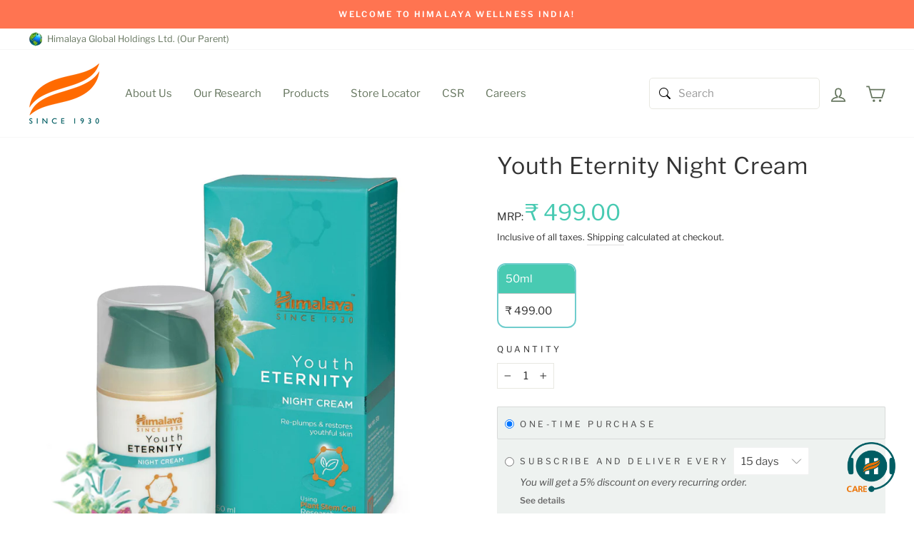

--- FILE ---
content_type: text/html; charset=utf-8
request_url: https://himalayawellness.in/collections/face-care/products/youth-eternity-night-cream
body_size: 73193
content:















<!doctype html>
<html class="no-js" lang="en" dir="ltr">
<head><meta charset="utf-8">
  <meta http-equiv="X-UA-Compatible" content="IE=edge,chrome=1">
  <meta name="viewport" content="width=device-width,initial-scale=1">
  <meta name="theme-color" content="#006666">
  <link rel="canonical" href="https://himalayawellness.in/products/youth-eternity-night-cream">
  <link rel="preconnect" href="https://cdn.shopify.com" crossorigin>
  <link rel="preconnect" href="https://fonts.shopifycdn.com" crossorigin>
  <link rel="dns-prefetch" href="https://productreviews.shopifycdn.com">
  <link rel="dns-prefetch" href="https://ajax.googleapis.com">
  <link rel="dns-prefetch" href="https://maps.googleapis.com">
  <link rel="dns-prefetch" href="https://maps.gstatic.com"><link rel="shortcut icon" href="//himalayawellness.in/cdn/shop/files/favicon_32x32.png?v=1672733653" type="image/png" /><title>Himalaya Youth Eternity Night Cream - Restores Youthful Skin
&ndash; Himalaya Wellness (India)
</title>
<meta name="description" content="Himalaya Youth Eternity Night Cream is an anti-aging cream that works overnight to reduce fine lines &amp; wrinkles, leaving skin even-toned &amp; visibly youthful."><meta property="og:site_name" content="Himalaya Wellness (India)">
  <meta property="og:url" content="https://himalayawellness.in/products/youth-eternity-night-cream">
  <meta property="og:title" content="Youth Eternity Night Cream">
  <meta property="og:type" content="product">
  <meta property="og:description" content="Himalaya Youth Eternity Night Cream is an anti-aging cream that works overnight to reduce fine lines &amp; wrinkles, leaving skin even-toned &amp; visibly youthful."><meta property="og:image" content="http://himalayawellness.in/cdn/shop/products/youth-eternity-night-cream-50ml_f89e9cd1-9122-44f9-9f05-1f2b6a687460.jpg?v=1622100943">
    <meta property="og:image:secure_url" content="https://himalayawellness.in/cdn/shop/products/youth-eternity-night-cream-50ml_f89e9cd1-9122-44f9-9f05-1f2b6a687460.jpg?v=1622100943">
    <meta property="og:image:width" content="2000">
    <meta property="og:image:height" content="2000"><meta name="twitter:site" content="@HimalayaIndia">
  <meta name="twitter:card" content="summary_large_image">
  <meta name="twitter:title" content="Youth Eternity Night Cream">
  <meta name="twitter:description" content="Himalaya Youth Eternity Night Cream is an anti-aging cream that works overnight to reduce fine lines &amp; wrinkles, leaving skin even-toned &amp; visibly youthful.">
<style data-shopify>@font-face {
  font-family: "Libre Franklin";
  font-weight: 400;
  font-style: normal;
  font-display: swap;
  src: url("//himalayawellness.in/cdn/fonts/libre_franklin/librefranklin_n4.a9b0508e1ffb743a0fd6d0614768959c54a27d86.woff2") format("woff2"),
       url("//himalayawellness.in/cdn/fonts/libre_franklin/librefranklin_n4.948f6f27caf8552b1a9560176e3f14eeb2c6f202.woff") format("woff");
}

  @font-face {
  font-family: "Libre Franklin";
  font-weight: 400;
  font-style: normal;
  font-display: swap;
  src: url("//himalayawellness.in/cdn/fonts/libre_franklin/librefranklin_n4.a9b0508e1ffb743a0fd6d0614768959c54a27d86.woff2") format("woff2"),
       url("//himalayawellness.in/cdn/fonts/libre_franklin/librefranklin_n4.948f6f27caf8552b1a9560176e3f14eeb2c6f202.woff") format("woff");
}


  @font-face {
  font-family: "Libre Franklin";
  font-weight: 600;
  font-style: normal;
  font-display: swap;
  src: url("//himalayawellness.in/cdn/fonts/libre_franklin/librefranklin_n6.c976b0b721ea92417572301ef17640150832a2b9.woff2") format("woff2"),
       url("//himalayawellness.in/cdn/fonts/libre_franklin/librefranklin_n6.bb41783c980fb0a0dad0f0403cbcc7159efe6030.woff") format("woff");
}

  @font-face {
  font-family: "Libre Franklin";
  font-weight: 400;
  font-style: italic;
  font-display: swap;
  src: url("//himalayawellness.in/cdn/fonts/libre_franklin/librefranklin_i4.5cee60cade760b32c7b489f9d561e97341909d7c.woff2") format("woff2"),
       url("//himalayawellness.in/cdn/fonts/libre_franklin/librefranklin_i4.2f9ee939c2cc82522dfb62e1a084861f9beeb411.woff") format("woff");
}

  @font-face {
  font-family: "Libre Franklin";
  font-weight: 600;
  font-style: italic;
  font-display: swap;
  src: url("//himalayawellness.in/cdn/fonts/libre_franklin/librefranklin_i6.7ae53255ab44c18176e5c1c169a009f635aeb949.woff2") format("woff2"),
       url("//himalayawellness.in/cdn/fonts/libre_franklin/librefranklin_i6.c8eb9c307a8e927dcb30218e64b5b81edbc09ee3.woff") format("woff");
}

</style><link href="//himalayawellness.in/cdn/shop/t/176/assets/theme.css?v=144541033621636905841758611344" rel="stylesheet" type="text/css" media="all" />
<style data-shopify>:root {
    --typeHeaderPrimary: "Libre Franklin";
    --typeHeaderFallback: sans-serif;
    --typeHeaderSize: 38px;
    --typeHeaderWeight: 400;
    --typeHeaderLineHeight: 1;
    --typeHeaderSpacing: 0.025em;

    --typeBasePrimary:"Libre Franklin";
    --typeBaseFallback:sans-serif;
    --typeBaseSize: 15px;
    --typeBaseWeight: 400;
    --typeBaseSpacing: 0.025em;
    --typeBaseLineHeight: 1.6;

    --typeCollectionTitle: 24px;

    --iconWeight: 4px;
    --iconLinecaps: miter;

    
      --buttonRadius: 0px;
    

    --colorGridOverlayOpacity: 0.2;
  }

  .placeholder-content {
    background-image: linear-gradient(100deg, #e5e5e5 40%, #dddddd 63%, #e5e5e5 79%);
  }</style><script src="https://code.jquery.com/jquery-3.7.1.min.js" integrity="sha256-/JqT3SQfawRcv/BIHPThkBvs0OEvtFFmqPF/lYI/Cxo=" crossorigin="anonymous"></script>
  <script type="text/javascript" async src="https://cdn.plot.ly/plotly-latest.min.js" charset="utf-8"></script>
  <style id="plotly.js-style-global"></style>
  <style id="plotly.js-style-modebar-76b24a"></style>
  <style type="text/css">@font-face { font-family: Roboto; src: url("chrome-extension://mcgbeeipkmelnpldkobichboakdfaeon/css/Roboto-Regular.ttf"); }
  .modebar-container{
    display:none!important;
  }
  </style>
  <script>
    document.documentElement.className = document.documentElement.className.replace('no-js', 'js');

    window.theme = window.theme || {};
    theme.routes = {
      home: "/",
      cart: "/cart.js",
      cartPage: "/cart",
      cartAdd: "/cart/add.js",
      cartChange: "/cart/change.js",
      search: "/search",
      predictive_url: "/search/suggest"
    };
    theme.strings = {
      soldOut: "Sold Out",
      unavailable: "Unavailable",
      inStockLabel: "In stock, ready to ship",
      oneStockLabel: "Low stock - [count] item left",
      otherStockLabel: "Low stock - [count] items left",
      willNotShipUntil: "Ready to ship [date]",
      willBeInStockAfter: "Back in stock [date]",
      waitingForStock: "Inventory on the way",
      savePrice: "Save [saved_amount]",
      cartEmpty: "Your cart is currently empty.",
      cartTermsConfirmation: "You must agree with the terms and conditions of sales to check out",
      searchCollections: "Collections:",
      searchPages: "Pages:",
      searchArticles: "Articles:",
      productFrom: "from ",
      maxQuantity: "You can only have [quantity] of [title] in your cart."
    };
    theme.settings = {
      cartType: "drawer",
      isCustomerTemplate: false,
      moneyFormat: "₹ {{amount}}",
      saveType: "dollar",
      productImageSize: "square",
      productImageCover: false,
      predictiveSearch: true,
      predictiveSearchType: "product,article,page,collection",
      predictiveSearchVendor: false,
      predictiveSearchPrice: false,
      quickView: false,
      themeName: 'Impulse',
      themeVersion: "7.2.0"
    };
  </script>

  
  <script>window.performance && window.performance.mark && window.performance.mark('shopify.content_for_header.start');</script><meta name="google-site-verification" content="a4u_qgRu3a3n21mXM0OO5MnZR9FTn6Ath1z7K9zoHKE">
<meta name="facebook-domain-verification" content="50ll8omr96bugw7gvjndugv32p39uz">
<meta id="shopify-digital-wallet" name="shopify-digital-wallet" content="/27247149155/digital_wallets/dialog">
<link rel="alternate" type="application/json+oembed" href="https://himalayawellness.in/products/youth-eternity-night-cream.oembed">
<script async="async" src="/checkouts/internal/preloads.js?locale=en-IN"></script>
<script id="shopify-features" type="application/json">{"accessToken":"40b3ac96e190e1291f1b33f61fa812c2","betas":["rich-media-storefront-analytics"],"domain":"himalayawellness.in","predictiveSearch":true,"shopId":27247149155,"locale":"en"}</script>
<script>var Shopify = Shopify || {};
Shopify.shop = "himalaya-wellness-india.myshopify.com";
Shopify.locale = "en";
Shopify.currency = {"active":"INR","rate":"1.0"};
Shopify.country = "IN";
Shopify.theme = {"name":"Himalaya-Wellness-India\/master","id":121758974051,"schema_name":"Impulse","schema_version":"7.2.0","theme_store_id":null,"role":"main"};
Shopify.theme.handle = "null";
Shopify.theme.style = {"id":null,"handle":null};
Shopify.cdnHost = "himalayawellness.in/cdn";
Shopify.routes = Shopify.routes || {};
Shopify.routes.root = "/";</script>
<script type="module">!function(o){(o.Shopify=o.Shopify||{}).modules=!0}(window);</script>
<script>!function(o){function n(){var o=[];function n(){o.push(Array.prototype.slice.apply(arguments))}return n.q=o,n}var t=o.Shopify=o.Shopify||{};t.loadFeatures=n(),t.autoloadFeatures=n()}(window);</script>
<script id="shop-js-analytics" type="application/json">{"pageType":"product"}</script>
<script defer="defer" async type="module" src="//himalayawellness.in/cdn/shopifycloud/shop-js/modules/v2/client.init-shop-cart-sync_IZsNAliE.en.esm.js"></script>
<script defer="defer" async type="module" src="//himalayawellness.in/cdn/shopifycloud/shop-js/modules/v2/chunk.common_0OUaOowp.esm.js"></script>
<script type="module">
  await import("//himalayawellness.in/cdn/shopifycloud/shop-js/modules/v2/client.init-shop-cart-sync_IZsNAliE.en.esm.js");
await import("//himalayawellness.in/cdn/shopifycloud/shop-js/modules/v2/chunk.common_0OUaOowp.esm.js");

  window.Shopify.SignInWithShop?.initShopCartSync?.({"fedCMEnabled":true,"windoidEnabled":true});

</script>
<script>(function() {
  var isLoaded = false;
  function asyncLoad() {
    if (isLoaded) return;
    isLoaded = true;
    var urls = ["https:\/\/cdn.fera.ai\/js\/fera.placeholder.js?shop=himalaya-wellness-india.myshopify.com","https:\/\/cdn-bundler.nice-team.net\/app\/js\/bundler.js?shop=himalaya-wellness-india.myshopify.com","https:\/\/pc-quiz.s3.us-east-2.amazonaws.com\/current\/quiz-loader.min.js?shop=himalaya-wellness-india.myshopify.com","https:\/\/cdn-app.sealsubscriptions.com\/shopify\/public\/js\/sealsubscriptions.js?shop=himalaya-wellness-india.myshopify.com","https:\/\/io.dropinblog.com\/js\/shopify.js?shop=himalaya-wellness-india.myshopify.com","\/\/d1liekpayvooaz.cloudfront.net\/apps\/uploadery\/uploadery.js?shop=himalaya-wellness-india.myshopify.com","https:\/\/na.shgcdn3.com\/pixel-collector.js?shop=himalaya-wellness-india.myshopify.com","https:\/\/marketing.contlo.com\/js\/contlo_messaging_v3.js?v=3\u0026shop_id=5d3ac3af8bb69de2a2af269a99039521\u0026shop=himalaya-wellness-india.myshopify.com","https:\/\/d33a6lvgbd0fej.cloudfront.net\/script_tag\/secomapp.scripttag.js?shop=himalaya-wellness-india.myshopify.com"];
    for (var i = 0; i < urls.length; i++) {
      var s = document.createElement('script');
      s.type = 'text/javascript';
      s.async = true;
      s.src = urls[i];
      var x = document.getElementsByTagName('script')[0];
      x.parentNode.insertBefore(s, x);
    }
  };
  if(window.attachEvent) {
    window.attachEvent('onload', asyncLoad);
  } else {
    window.addEventListener('load', asyncLoad, false);
  }
})();</script>
<script id="__st">var __st={"a":27247149155,"offset":19800,"reqid":"12c811ca-34ad-4379-8d59-967ee4d041cf-1768419786","pageurl":"himalayawellness.in\/collections\/face-care\/products\/youth-eternity-night-cream","u":"ade4210cc77c","p":"product","rtyp":"product","rid":4163954671715};</script>
<script>window.ShopifyPaypalV4VisibilityTracking = true;</script>
<script id="captcha-bootstrap">!function(){'use strict';const t='contact',e='account',n='new_comment',o=[[t,t],['blogs',n],['comments',n],[t,'customer']],c=[[e,'customer_login'],[e,'guest_login'],[e,'recover_customer_password'],[e,'create_customer']],r=t=>t.map((([t,e])=>`form[action*='/${t}']:not([data-nocaptcha='true']) input[name='form_type'][value='${e}']`)).join(','),a=t=>()=>t?[...document.querySelectorAll(t)].map((t=>t.form)):[];function s(){const t=[...o],e=r(t);return a(e)}const i='password',u='form_key',d=['recaptcha-v3-token','g-recaptcha-response','h-captcha-response',i],f=()=>{try{return window.sessionStorage}catch{return}},m='__shopify_v',_=t=>t.elements[u];function p(t,e,n=!1){try{const o=window.sessionStorage,c=JSON.parse(o.getItem(e)),{data:r}=function(t){const{data:e,action:n}=t;return t[m]||n?{data:e,action:n}:{data:t,action:n}}(c);for(const[e,n]of Object.entries(r))t.elements[e]&&(t.elements[e].value=n);n&&o.removeItem(e)}catch(o){console.error('form repopulation failed',{error:o})}}const l='form_type',E='cptcha';function T(t){t.dataset[E]=!0}const w=window,h=w.document,L='Shopify',v='ce_forms',y='captcha';let A=!1;((t,e)=>{const n=(g='f06e6c50-85a8-45c8-87d0-21a2b65856fe',I='https://cdn.shopify.com/shopifycloud/storefront-forms-hcaptcha/ce_storefront_forms_captcha_hcaptcha.v1.5.2.iife.js',D={infoText:'Protected by hCaptcha',privacyText:'Privacy',termsText:'Terms'},(t,e,n)=>{const o=w[L][v],c=o.bindForm;if(c)return c(t,g,e,D).then(n);var r;o.q.push([[t,g,e,D],n]),r=I,A||(h.body.append(Object.assign(h.createElement('script'),{id:'captcha-provider',async:!0,src:r})),A=!0)});var g,I,D;w[L]=w[L]||{},w[L][v]=w[L][v]||{},w[L][v].q=[],w[L][y]=w[L][y]||{},w[L][y].protect=function(t,e){n(t,void 0,e),T(t)},Object.freeze(w[L][y]),function(t,e,n,w,h,L){const[v,y,A,g]=function(t,e,n){const i=e?o:[],u=t?c:[],d=[...i,...u],f=r(d),m=r(i),_=r(d.filter((([t,e])=>n.includes(e))));return[a(f),a(m),a(_),s()]}(w,h,L),I=t=>{const e=t.target;return e instanceof HTMLFormElement?e:e&&e.form},D=t=>v().includes(t);t.addEventListener('submit',(t=>{const e=I(t);if(!e)return;const n=D(e)&&!e.dataset.hcaptchaBound&&!e.dataset.recaptchaBound,o=_(e),c=g().includes(e)&&(!o||!o.value);(n||c)&&t.preventDefault(),c&&!n&&(function(t){try{if(!f())return;!function(t){const e=f();if(!e)return;const n=_(t);if(!n)return;const o=n.value;o&&e.removeItem(o)}(t);const e=Array.from(Array(32),(()=>Math.random().toString(36)[2])).join('');!function(t,e){_(t)||t.append(Object.assign(document.createElement('input'),{type:'hidden',name:u})),t.elements[u].value=e}(t,e),function(t,e){const n=f();if(!n)return;const o=[...t.querySelectorAll(`input[type='${i}']`)].map((({name:t})=>t)),c=[...d,...o],r={};for(const[a,s]of new FormData(t).entries())c.includes(a)||(r[a]=s);n.setItem(e,JSON.stringify({[m]:1,action:t.action,data:r}))}(t,e)}catch(e){console.error('failed to persist form',e)}}(e),e.submit())}));const S=(t,e)=>{t&&!t.dataset[E]&&(n(t,e.some((e=>e===t))),T(t))};for(const o of['focusin','change'])t.addEventListener(o,(t=>{const e=I(t);D(e)&&S(e,y())}));const B=e.get('form_key'),M=e.get(l),P=B&&M;t.addEventListener('DOMContentLoaded',(()=>{const t=y();if(P)for(const e of t)e.elements[l].value===M&&p(e,B);[...new Set([...A(),...v().filter((t=>'true'===t.dataset.shopifyCaptcha))])].forEach((e=>S(e,t)))}))}(h,new URLSearchParams(w.location.search),n,t,e,['guest_login'])})(!0,!0)}();</script>
<script integrity="sha256-4kQ18oKyAcykRKYeNunJcIwy7WH5gtpwJnB7kiuLZ1E=" data-source-attribution="shopify.loadfeatures" defer="defer" src="//himalayawellness.in/cdn/shopifycloud/storefront/assets/storefront/load_feature-a0a9edcb.js" crossorigin="anonymous"></script>
<script data-source-attribution="shopify.dynamic_checkout.dynamic.init">var Shopify=Shopify||{};Shopify.PaymentButton=Shopify.PaymentButton||{isStorefrontPortableWallets:!0,init:function(){window.Shopify.PaymentButton.init=function(){};var t=document.createElement("script");t.src="https://himalayawellness.in/cdn/shopifycloud/portable-wallets/latest/portable-wallets.en.js",t.type="module",document.head.appendChild(t)}};
</script>
<script data-source-attribution="shopify.dynamic_checkout.buyer_consent">
  function portableWalletsHideBuyerConsent(e){var t=document.getElementById("shopify-buyer-consent"),n=document.getElementById("shopify-subscription-policy-button");t&&n&&(t.classList.add("hidden"),t.setAttribute("aria-hidden","true"),n.removeEventListener("click",e))}function portableWalletsShowBuyerConsent(e){var t=document.getElementById("shopify-buyer-consent"),n=document.getElementById("shopify-subscription-policy-button");t&&n&&(t.classList.remove("hidden"),t.removeAttribute("aria-hidden"),n.addEventListener("click",e))}window.Shopify?.PaymentButton&&(window.Shopify.PaymentButton.hideBuyerConsent=portableWalletsHideBuyerConsent,window.Shopify.PaymentButton.showBuyerConsent=portableWalletsShowBuyerConsent);
</script>
<script data-source-attribution="shopify.dynamic_checkout.cart.bootstrap">document.addEventListener("DOMContentLoaded",(function(){function t(){return document.querySelector("shopify-accelerated-checkout-cart, shopify-accelerated-checkout")}if(t())Shopify.PaymentButton.init();else{new MutationObserver((function(e,n){t()&&(Shopify.PaymentButton.init(),n.disconnect())})).observe(document.body,{childList:!0,subtree:!0})}}));
</script>

<script>window.performance && window.performance.mark && window.performance.mark('shopify.content_for_header.end');</script>
  





  <script type="text/javascript">
    
      window.__shgMoneyFormat = window.__shgMoneyFormat || {"INR":{"currency":"INR","currency_symbol":"₹","currency_symbol_location":"left","decimal_places":2,"decimal_separator":".","thousands_separator":","}};
    
    window.__shgCurrentCurrencyCode = window.__shgCurrentCurrencyCode || {
      currency: "INR",
      currency_symbol: "₹",
      decimal_separator: ".",
      thousands_separator: ",",
      decimal_places: 2,
      currency_symbol_location: "left"
    };
  </script>




  <script src="//himalayawellness.in/cdn/shop/t/176/assets/vendor-scripts-v11.js" defer="defer"></script><script src="//himalayawellness.in/cdn/shop/t/176/assets/theme.js?v=42009786574414495631696916163" defer="defer"></script>
  <script>

// HTML structure for recommended products
function upateRecommendedProductsHtml(data){
  let availableProducts = [];
  data.forEach(list=>{
    if(list.availableForSale){
      let firstavailable = Array.from(list.variants.nodes).find( x=> x.availableForSale? list : undefined )
      if(firstavailable) {list.currentVariant = firstavailable;availableProducts.push(list);}
    }
  });
  
  if(availableProducts.length>0){
    const targetRecomElement = document.querySelector('.recmd-comp-products');
    const rc_content = targetRecomElement.querySelector('.products_wrapper');
    let RenderHtml = '';
    if(targetRecomElement){
      availableProducts.forEach(pritem=>{
        let variantID = pritem.currentVariant.id.split('/').pop();
         RenderHtml  += `<div class="rc_card" data-id="${variantID}" >
        <div class="add_rc_product">
            <span id="submitRc" onclick="atcFunction(${variantID})">+</span>
        </div>
        <div class="rc_product_content">
          <div class="rc_prod_img">
            <img style="width: 100%; height: auto" src="${pritem.featuredImage.src}" width="2000" height="2000" loading="lazy" sizes="100px">
          </div>
          <div class="rc_prod_title">
            <a href="${pritem.onlineStoreUrl}" class="rc-item-name p">${pritem.title}</a>
          </div>
          <div class="rc-item-title">${pritem.currentVariant.title}</div>
          `;
        if(parseInt(pritem.currentVariant.compareAtPrice.amount) > parseInt(pritem.currentVariant.price.amount) ){
          RenderHtml += `<div class="rc_prod_price rc_discount--container">
            <span class="rc_price">₹ ${pritem.currentVariant.price.amount}</span>
            <span class="rc-compare-price">₹ ${pritem.currentVariant.compareAtPrice.amount}</span>
          </div>`;
        }
        else{  
          RenderHtml  +=`<div class="rc_prod_price">₹ ${pritem.currentVariant.price.amount}</div>`;
        }
        RenderHtml  +=`
        </div>
      </div>`;
        
      });
      rc_content.innerHTML = RenderHtml;
      targetRecomElement.classList.remove('hidden-data');
    }
  }
}

// Sorting at max first 10 recommended products from response
function RecommendedProductsResult(result){
    const data = result.data;
    const rc_productArray = [];
    const final_rcProducts = [];
    for (let key in data) {
      for(let i = 0 ; i< 2 ; i++){
        if(data[`${key}`][i]) rc_productArray.push(data[`${key}`][i])
      }
    }
    for (let i = 0 ; i < 10 ; i++){
      if(rc_productArray[i]) final_rcProducts.push(rc_productArray[i]);
    }
    if(final_rcProducts.length>0) upateRecommendedProductsHtml(final_rcProducts);
}


// getting response for recommended products for each item in the cart when its updated/rendered
function getRecommendedProducts(Items) {
  
  if(!document.querySelector('.recmd-comp-products')) return;
   //Items: cart items
  const productQuery = Items.map(
    (x,ind) => `a_${ind}: productRecommendations(productId: "gid://shopify/Product/${x.product_id}", intent: RELATED) {
      id
      availableForSale
      featuredImage {
        altText
        height
        src
        width
        url
      }
      title
      handle
      onlineStoreUrl
      variants(first: 5) {
        nodes {
          availableForSale
          compareAtPrice {
            amount
          }
          id
          price {
            amount
          }
          title
        }
    }
    }`
  ).join("");
  
  const final_queryData = `query MyQuery {
      ${productQuery}
    }`;
  
  let myHeaders = new Headers();
  myHeaders.append(
    "X-Shopify-Storefront-Access-Token",
    "a9f95aae2c2f7edec04dfb94c96f0b28"
  );
  myHeaders.append("Content-Type", "application/json");

  let graphql = JSON.stringify({
    query: final_queryData,
    variables: {},
  });
  let requestOptions = {
    method: "POST",
    headers: myHeaders,
    body: graphql,
    redirect: "follow",
  };

  fetch(
    "https://himalaya-wellness-india.myshopify.com/api/2023-07/graphql.json",
    requestOptions
  )
    .then((response) => response.text())
    .then((result) => RecommendedProductsResult(JSON.parse(result)))
    .catch((error) => console.log("error", error));

}

</script>
  <script>
function atcFunction(product_id, e) {
  let myHeaders = new Headers();
  myHeaders.append("Content-Type", "application/json");

  let raw = JSON.stringify({
    "id": product_id,
    "quantity": "1"
  });

 let requestOptions = {
    method: 'POST',
    headers: myHeaders,
    body: raw,
    redirect: 'follow'
  };
  const collectionNotifyMsg = e?.parentElement.querySelector('.notification-msg');
  fetch("https://himalayawellness.in/cart/add.js", requestOptions)
    .then(response => response.json())
    .then(result => {
    if(collectionNotifyMsg){
       collectionNotifyMsg.style.display = 'block';
      setTimeout(function() {
        collectionNotifyMsg.style.display = 'none';
      }, 2000);
    }
      
      let cart = new theme.CartDrawer;
      cart.init()
      cartNotificationCountUpdate();
    })
    
    .catch(error => console.log('error', error));
}

</script>
<!--  to handle cart item delete button  -->
<script>  
function removeCartItem(item) {
     const qtyDetails = item.closest('.cart__item-details').querySelector('.cart__item-sub .js-qty__wrapper');
     const currentqty = qtyDetails.querySelector('.js-qty__num');
     currentqty.value = 1;
     qtyDetails.querySelector('.js-qty__adjust--minus').click();
     currentqty.parentElement.style.opacity = 0.4;
 }
</script>


   
  
  <script>
    document.addEventListener("DOMContentLoaded", () => {
      let stc_getUtmCampaign;
      if(window.location.search.includes('utm_campaign') ){
        let utm_searchString = decodeURI( window.location.search.slice(window.location.search.indexOf('utm_campaign')) );
        stc_getUtmCampaign = utm_searchString.split('&')[0];
        stc_getUtmCampaign = stc_getUtmCampaign.split('=')[1];
        sessionStorage.setItem("utm_campaign", stc_getUtmCampaign);
      }
    })
  </script>
  

  


  

<script type="text/javascript">
  
    window.SHG_CUSTOMER = null;
  
</script>








 <!-- AskSid Start ================================================== -->
  <script async src="https://webchat-cdn.asksid.ai/v1/himalaya/asksid.min.js"></script>
  <!-- AskSid End ================================================== -->


    <script type="text/javascript">
      // name of the cookie that stores the source
      // change if you have another name
                      var cookie_name = 'deduplication_cookie';
                      // cookie lifetime
                      var days_to_store = 90;
                      // expected deduplication_cookie value for Admitad
                      var deduplication_cookie_value = 'admitad';
                      // name of GET parameter for deduplication
                      // change if you have another name
                      var channel_name = 'utm_source';
                      // a function to get the source from the GET parameter
                      getSourceParamFromUri = function () {
                              var pattern = channel_name + '=([^&]+)';
                              var re = new RegExp(pattern);
                              return (re.exec(document.location.search) || [])[1] || '';
                      };
                      // a function to get the source from the cookie named cookie_name
                      getSourceCookie = function () {
                              var matches = document.cookie.match(new RegExp(
                                      '(?:^|; )' + cookie_name.replace(/([\.$?*|{}\(\)\[\]\\\/\+^])/g, '\\$1') + '=([^;]*)'
                              ));
                              return matches ? decodeURIComponent(matches[1]) : undefined;
                      };
                      // a function to set the source in the cookie named cookie_name
                      setSourceCookie = function () {
                              var param = getSourceParamFromUri();
                              if (!param) { return; }
                              var period = days_to_store * 60 * 60 * 24 * 1000;       // in seconds
                              var expiresDate = new Date((period) + +new Date);
                              var cookieString = cookie_name + '=' + param + '; path=/; expires=' + expiresDate.toGMTString();
                              document.cookie = cookieString;
                              document.cookie = cookieString + '; domain=.' + location.host;
                      };
                      // set cookie
                      setSourceCookie();
    </script>

    <!-- Admitad End ================================================== -->


    <!-- Google tag (gtag.js) -->
    <script async src="https://www.googletagmanager.com/gtag/js?id=AW-977538155"></script>
    <script>
      window.dataLayer = window.dataLayer || [];
      function gtag() {
        dataLayer.push(arguments);
      }
      gtag('js', new Date());
      gtag('config', 'AW-977538155');
    </script>
    <!-- End Google Tag -->

    <!-- GTM MOTIVATOR -->
    <!-- Google Tag Manager -->
      <script>
(function(w, d, s, l, i) {
  w[l] = w[l] || [];
  w[l].push({'gtm.start': new Date().getTime(), event: 'gtm.js'});
  var f = d.getElementsByTagName(s)[0],
    j = d.createElement(s),
    dl = l != 'dataLayer'
      ? '&l=' + l
      : '';
  j.async = true;
  j.src = 'https://www.googletagmanager.com/gtm.js?id=' + i + dl;
  f.parentNode.insertBefore(j, f);
})(window, document, 'script', 'dataLayer', 'GTM-WB47G8R');
</script>
    <!-- End Google Tag Manager --><script>

// Check if the current page URL is the cart page
  if (window.location.href.indexOf('/cart') > -1) {
    localStorage.setItem("cart-redirect", 1);
    window.location.href = '/';
  }
  document.addEventListener("DOMContentLoaded", function() {
    if (localStorage.getItem("cart-redirect") == '1') {
      const cart = new theme.CartDrawer;
      cart.open();
      localStorage.setItem("cart-redirect", 0);
    }
  });
</script>
    <!-- BEGIN app block: shopify://apps/social-login/blocks/automatic_login/8de41085-9237-4829-86d0-25e862482fec -->




    
    
        

            

            <!-- BEGIN app snippet: init --><script>var SOCIAL_LOGIN_CUSTOMER_LOGGED_IN = false;window.InitSocialLogin=function() {new SocialLoginNamespace({"id": 22462, "ssl_host": "", "proxy_subpath": "", "render_appblock": true,"cache_key": "11_15_2024_02_44_50","theme_install": true,"has_special_css": false,"disable_multiple_forms": false,"exclude_from_auto_install_selector": "","append_inside_form": true,"automatic_install_position": "below","include_jquery": true,"iframe_html": `<iframe
id="one-click-social-login-buttons<<iframe_container_id>>" class="one-click-social-login-buttons"
frameBorder='0'
style='   margin-top: 10px;   width: 100%; overflow: hidden;'
data-default_style='margin-top: 10px; overflow: hidden; width: 100%;'
allowtransparency='yes' src='https://oneclicksociallogin.devcloudsoftware.com/api/socialbuttons/?cache_key=11_15_2024_02_44_50&shop=himalaya-wellness-india.myshopify.com&popup_type=&current_url=<<current_url>>&iframe_id=<<iframe_id>>&button_font_color=<<button_font_color>>&terms_font_color=<<terms_font_color>>&background_color=<<background_color>>&lang=<<current_lang>>'
 title="Social Login Buttons">
</iframe>`,"share_bar_template": ``,"login_popup_template": ``,"register_popup_template": ``,"google_onetap_iframe": `
<iframe
id="one-click-social-google-one-tap" src="https://oneclicksociallogin.devcloudsoftware.com/api/googleonetap/?shop_id=22462&current_url=<<current_url>>" allowtransparency='yes' frameBorder='0' style="height: 300px; width: 400px; z-index: 9999999; position: fixed;<<css>>" title="Social Login Google One Tap">
</iframe>


`,"redirect_to_previous_page": false,"redirect_to_current_page": true,"redirect_to_custom_page": false,"redirect_to_custom_page_url": "","popup_login_enabled": false,"customer": false,"popup_dont_allow_closing": false,"show_popup_delay": 0,"google_one_tap_enabled": true,"social_login_popup_dont_connect_events": false,"show_popup_on_arrive": false,"show_popup_only_once": false,"automatic_install": true,"search_form_in_all_pages": true,"share_bar_enabled": false,"redirect_to_enter_password_if_error": true,"share_bar_all_pages": true,"share_bar_products_enabled": true,"share_bar_collections_enabled": true,"find_errors_using_internal_var": true,"myshopify_domain": "himalaya-wellness-india.myshopify.com","domain":  false,"disable_google_one_tap_mobile": false,"popup_dont_show_in_mobile": false,"debug": false,"appblock_width": "100","search_form_url_regex": false,"code_integration": false,"logged_in_request": false,"popup_login_selector": false,"popup_register_selector": false,"lang": "en","hide_button_text_on_mobile":false,"init_on_page_load": false,"load_in_all_pages":true, "wait_for_element": null, "wait_for_visible_element": null, "wait_for_not_visible_element": null, "buttons_no_iframe": false, "privacy_policy_type": "", "privacy_policy_url": "","privacy_policy_text": "","customer_accepts_marketing_selector": false,"customer_accepts_marketing_selector_position": "","should_confirm_privacy_policy": false,"type_theme": "","customer_accepts_marketing_selector_text": "","facebook_enabled": false,"google_enabled": false,"apple_enabled": false,"amazon_enabled": false,"linkedin_enabled": false,"twitter_enabled": false,"instagram_enabled": false,"meetup_enabled": false,"spotify_enabled": false,"hotmail_enabled": false,"yahoo_enabled": false,"pinterest_enabled": false,"steam_enabled": false,"buttons_type": "","buttons_text_align": "","use_new_twitter_logo": false,"buttons_no_iframe":false,"use_google_official_button": false,"popup_link_replace_onclick": false,"render_google_button_text": "","render_google_button_register_text": "","render_apple_button_text": "","render_apple_button_register_text": "","render_amazon_button_text": "","render_amazon_button_register_text": "","render_facebook_button_text": "","render_facebook_button_register_text": "","render_linkedin_button_text": "","render_linkedin_button_register_text": "","render_twitter_button_text": "","render_twitter_button_register_text": "","render_instagram_button_text": "","render_instagram_button_register_text": "","render_meetup_button_text": "","render_meetup_button_register_text": "","render_hotmail_button_text": "","render_hotmail_button_register_text": "","render_yahoo_button_text": "","render_yahoo_button_register_text": "","render_pinterest_button_text": "","render_pinterest_button_register_text": "","render_steam_button_text": "","render_steam_button_register_text": "","render_spotify_button_text": "","render_spotify_button_register_text": "","number_of_columns": 1,"columns_width": 100,"enable_box": false,"extra_login_params": null, "custom_js":function(socialLogin){} }).socialLogin.init();};if (typeof window.loadedSocialLoginLibrary == 'undefined') {window.loadedSocialLoginLibrary = true;var script = document.createElement('script');script.setAttribute("src", "https://cdn.shopify.com/extensions/019b9def-302f-7826-a1f9-1dfcb2263bd0/social-login-117/assets/social_login.min.js");script.setAttribute("id", "social-login-script"); };script.onload = function() { window.InitSocialLogin();}; script.onerror = function () {  }; document.head.appendChild(script);</script>
<style></style><!-- END app snippet -->

        
    
    




<!-- END app block --><!-- BEGIN app block: shopify://apps/consentik-cookie/blocks/omega-cookies-notification/13cba824-a338-452e-9b8e-c83046a79f21 --><script type="text/javascript" src="https://cdn.shopify.com/extensions/019b976b-06b2-75e9-8405-4dcb997e8cae/consentik-ex-202601071445/assets/jQueryOT.min.js" defer></script>

<script>
    window.otCKAppData = {};
    var otCKRequestDataInfo = {};
    var otCKRootLink = '';
    var otCKSettings = {};
    window.OCBCookies = []
    window.OCBCategories = []
    window['otkConsent'] = window['otkConsent'] || {};
    window.otJQuerySource = "https://cdn.shopify.com/extensions/019b976b-06b2-75e9-8405-4dcb997e8cae/consentik-ex-202601071445/assets/jQueryOT.min.js"
</script>



    <script>
        console.log('UN ACTIVE CROSS', 0)
        function __remvoveCookie(name) {
            document.cookie = name + '=; expires=Thu, 01 Jan 1970 00:00:00 UTC; path=/;';
        }

        __remvoveCookie('__cross_accepted');
    </script>





    <script>
        let otCKEnableDebugger = 0;
    </script>




    <script>
        window.cstCookiesData = {"rootLink":"https://apps.consentik.com/consentik","cookies":[{"id":14516564,"cookie_status":true,"cookie_name":"_ab","cookie_description":"Used in connection with access to admin.","category_id":54978,"platform":null,"domain":null,"retention_period":null,"privacy_link":null,"wildcard":false,"expired_time":null,"type":null},{"id":14516565,"cookie_status":true,"cookie_name":"_secure_session_id","cookie_description":"Used in connection with navigation through a storefront.","category_id":54978,"platform":null,"domain":null,"retention_period":null,"privacy_link":null,"wildcard":false,"expired_time":null,"type":null},{"id":14516566,"cookie_status":true,"cookie_name":"Cart","cookie_description":"Used in connection with shopping cart.","category_id":54978,"platform":null,"domain":null,"retention_period":null,"privacy_link":null,"wildcard":false,"expired_time":null,"type":null},{"id":14516567,"cookie_status":true,"cookie_name":"cart_currency","cookie_description":"Used in connection with shopping cart.","category_id":54978,"platform":null,"domain":null,"retention_period":null,"privacy_link":null,"wildcard":false,"expired_time":null,"type":null},{"id":14516568,"cookie_status":true,"cookie_name":"cart_sig","cookie_description":"Used in connection with checkout.","category_id":54978,"platform":null,"domain":null,"retention_period":null,"privacy_link":null,"wildcard":false,"expired_time":null,"type":null},{"id":14516569,"cookie_status":true,"cookie_name":"cart_ts","cookie_description":"Used in connection with checkout.","category_id":54978,"platform":null,"domain":null,"retention_period":null,"privacy_link":null,"wildcard":false,"expired_time":null,"type":null},{"id":14516570,"cookie_status":true,"cookie_name":"cart_ver","cookie_description":"Used in connection with shopping cart.","category_id":54978,"platform":null,"domain":null,"retention_period":null,"privacy_link":null,"wildcard":false,"expired_time":null,"type":null},{"id":14516571,"cookie_status":true,"cookie_name":"checkout","cookie_description":"Used in connection with checkout.","category_id":54978,"platform":null,"domain":null,"retention_period":null,"privacy_link":null,"wildcard":false,"expired_time":null,"type":null},{"id":14516572,"cookie_status":true,"cookie_name":"checkout_token","cookie_description":"Used in connection with checkout.","category_id":54978,"platform":null,"domain":null,"retention_period":null,"privacy_link":null,"wildcard":false,"expired_time":null,"type":null},{"id":14516573,"cookie_status":true,"cookie_name":"cookietest","cookie_description":"Used in connection with navigation through a storefront.","category_id":54978,"platform":null,"domain":null,"retention_period":null,"privacy_link":null,"wildcard":false,"expired_time":null,"type":null},{"id":14516574,"cookie_status":true,"cookie_name":"master_device_id","cookie_description":"Used in connection with merchant login.","category_id":54978,"platform":null,"domain":null,"retention_period":null,"privacy_link":null,"wildcard":false,"expired_time":null,"type":null},{"id":14516575,"cookie_status":true,"cookie_name":"previous_checkout_token","cookie_description":"Used in connection with checkout.","category_id":54978,"platform":null,"domain":null,"retention_period":null,"privacy_link":null,"wildcard":false,"expired_time":null,"type":null},{"id":14516576,"cookie_status":true,"cookie_name":"previous_step","cookie_description":"Used in connection with checkout.","category_id":54978,"platform":null,"domain":null,"retention_period":null,"privacy_link":null,"wildcard":false,"expired_time":null,"type":null},{"id":14516577,"cookie_status":true,"cookie_name":"remember_me","cookie_description":"Used in connection with checkout.","category_id":54978,"platform":null,"domain":null,"retention_period":null,"privacy_link":null,"wildcard":false,"expired_time":null,"type":null},{"id":14516578,"cookie_status":true,"cookie_name":"Secret","cookie_description":"Used in connection with checkout.","category_id":54978,"platform":null,"domain":null,"retention_period":null,"privacy_link":null,"wildcard":false,"expired_time":null,"type":null},{"id":14516579,"cookie_status":true,"cookie_name":"Secure_customer_sig","cookie_description":"Used in connection with customer login.\n","category_id":54978,"platform":null,"domain":null,"retention_period":null,"privacy_link":null,"wildcard":false,"expired_time":null,"type":null},{"id":14516580,"cookie_status":true,"cookie_name":"storefront_digest","cookie_description":"Used in connection with customer login.\n","category_id":54978,"platform":null,"domain":null,"retention_period":null,"privacy_link":null,"wildcard":false,"expired_time":null,"type":null},{"id":14516581,"cookie_status":true,"cookie_name":"_shopify_country","cookie_description":"Used in connection with checkout.\n","category_id":54978,"platform":null,"domain":null,"retention_period":null,"privacy_link":null,"wildcard":false,"expired_time":null,"type":null},{"id":14516582,"cookie_status":true,"cookie_name":"_shopify_m","cookie_description":"Used for managing customer privacy settings.","category_id":54978,"platform":null,"domain":null,"retention_period":null,"privacy_link":null,"wildcard":false,"expired_time":null,"type":null},{"id":14516583,"cookie_status":true,"cookie_name":"_shopify_tm","cookie_description":"Used for managing customer privacy settings.","category_id":54978,"platform":null,"domain":null,"retention_period":null,"privacy_link":null,"wildcard":false,"expired_time":null,"type":null},{"id":14516584,"cookie_status":true,"cookie_name":"_shopify_tw","cookie_description":"Used for managing customer privacy settings.","category_id":54978,"platform":null,"domain":null,"retention_period":null,"privacy_link":null,"wildcard":false,"expired_time":null,"type":null},{"id":14516585,"cookie_status":true,"cookie_name":"_storefront_u","cookie_description":"Used to facilitate updating customer account information.","category_id":54978,"platform":null,"domain":null,"retention_period":null,"privacy_link":null,"wildcard":false,"expired_time":null,"type":null},{"id":14516586,"cookie_status":true,"cookie_name":"_tracking_consent","cookie_description":"Tracking preferences.\n","category_id":54978,"platform":null,"domain":null,"retention_period":null,"privacy_link":null,"wildcard":false,"expired_time":null,"type":null},{"id":14516587,"cookie_status":true,"cookie_name":"tracked_start_checkout","cookie_description":"Used in connection with checkout.","category_id":54978,"platform":null,"domain":null,"retention_period":null,"privacy_link":null,"wildcard":false,"expired_time":null,"type":null},{"id":14516588,"cookie_status":true,"cookie_name":"_Brochure_session","cookie_description":"Used in connection with browsing through site.","category_id":54978,"platform":null,"domain":null,"retention_period":null,"privacy_link":null,"wildcard":false,"expired_time":null,"type":null},{"id":14516589,"cookie_status":true,"cookie_name":"identity_state","cookie_description":"Used in connection with customer authentication","category_id":54978,"platform":null,"domain":null,"retention_period":null,"privacy_link":null,"wildcard":false,"expired_time":null,"type":null},{"id":14516590,"cookie_status":true,"cookie_name":"identity_state_<<id>>","cookie_description":"Used in connection with customer authentication","category_id":54978,"platform":null,"domain":null,"retention_period":null,"privacy_link":null,"wildcard":false,"expired_time":null,"type":null},{"id":14516591,"cookie_status":true,"cookie_name":"identity_customer_account_number","cookie_description":"Used in connection with customer authentication","category_id":54978,"platform":null,"domain":null,"retention_period":null,"privacy_link":null,"wildcard":false,"expired_time":null,"type":null},{"id":14516592,"cookie_status":true,"cookie_name":"_consentik_cookie_*","cookie_description":"Used to save customer's consent","category_id":54979,"platform":null,"domain":null,"retention_period":null,"privacy_link":null,"wildcard":false,"expired_time":null,"type":null},{"id":14516593,"cookie_status":true,"cookie_name":"cookiesNotification","cookie_description":"Used to save customer's consent","category_id":54979,"platform":null,"domain":null,"retention_period":null,"privacy_link":null,"wildcard":false,"expired_time":null,"type":null},{"id":14516594,"cookie_status":true,"cookie_name":"_landing_page","cookie_description":"Track landing pages.","category_id":54981,"platform":null,"domain":null,"retention_period":null,"privacy_link":null,"wildcard":false,"expired_time":null,"type":null},{"id":14516595,"cookie_status":true,"cookie_name":"_orig_referrer","cookie_description":"Track landing pages.\n","category_id":54981,"platform":null,"domain":null,"retention_period":null,"privacy_link":null,"wildcard":false,"expired_time":null,"type":null},{"id":14516596,"cookie_status":true,"cookie_name":"_s","cookie_description":"Shopify analytics.\n","category_id":54981,"platform":null,"domain":null,"retention_period":null,"privacy_link":null,"wildcard":false,"expired_time":null,"type":null},{"id":14516597,"cookie_status":true,"cookie_name":"_shopify_d","cookie_description":"Shopify analytics.","category_id":54981,"platform":null,"domain":null,"retention_period":null,"privacy_link":null,"wildcard":false,"expired_time":null,"type":null},{"id":14516598,"cookie_status":true,"cookie_name":"_shopify_fs","cookie_description":"Shopify analytics.","category_id":54981,"platform":null,"domain":null,"retention_period":null,"privacy_link":null,"wildcard":false,"expired_time":null,"type":null},{"id":14516599,"cookie_status":true,"cookie_name":"_shopify_s","cookie_description":"Shopify analytics.","category_id":54981,"platform":null,"domain":null,"retention_period":null,"privacy_link":null,"wildcard":false,"expired_time":null,"type":null},{"id":14516600,"cookie_status":true,"cookie_name":"_shopify_sa_p","cookie_description":"Shopify analytics relating to marketing & referrals.\n","category_id":54981,"platform":null,"domain":null,"retention_period":null,"privacy_link":null,"wildcard":false,"expired_time":null,"type":null},{"id":14516601,"cookie_status":true,"cookie_name":"_shopify_sa_t","cookie_description":"Shopify analytics relating to marketing & referrals.\n","category_id":54981,"platform":null,"domain":null,"retention_period":null,"privacy_link":null,"wildcard":false,"expired_time":null,"type":null},{"id":14516602,"cookie_status":true,"cookie_name":"_shopify_y","cookie_description":"Shopify analytics.","category_id":54981,"platform":null,"domain":null,"retention_period":null,"privacy_link":null,"wildcard":false,"expired_time":null,"type":null},{"id":14516603,"cookie_status":true,"cookie_name":"_y","cookie_description":"Shopify analytics.","category_id":54981,"platform":null,"domain":null,"retention_period":null,"privacy_link":null,"wildcard":false,"expired_time":null,"type":null},{"id":14516604,"cookie_status":true,"cookie_name":"_shopify_uniq","cookie_description":"Track landing pages.","category_id":54981,"platform":null,"domain":null,"retention_period":null,"privacy_link":null,"wildcard":false,"expired_time":null,"type":null},{"id":14516605,"cookie_status":true,"cookie_name":"ab_test_*","cookie_description":"Shopify analytics.","category_id":54981,"platform":null,"domain":null,"retention_period":null,"privacy_link":null,"wildcard":false,"expired_time":null,"type":null},{"id":14516606,"cookie_status":true,"cookie_name":"ki_r","cookie_description":"Shopify analytics.","category_id":54981,"platform":null,"domain":null,"retention_period":null,"privacy_link":null,"wildcard":false,"expired_time":null,"type":null},{"id":14516607,"cookie_status":true,"cookie_name":"ki_t","cookie_description":"Shopify analytics.","category_id":54981,"platform":null,"domain":null,"retention_period":null,"privacy_link":null,"wildcard":false,"expired_time":null,"type":null},{"id":14516608,"cookie_status":true,"cookie_name":"customer_auth_provider","cookie_description":"Shopify analytics.","category_id":54981,"platform":null,"domain":null,"retention_period":null,"privacy_link":null,"wildcard":false,"expired_time":null,"type":null},{"id":14516609,"cookie_status":true,"cookie_name":"customer_auth_session_created_at","cookie_description":"Shopify analytics.","category_id":54981,"platform":null,"domain":null,"retention_period":null,"privacy_link":null,"wildcard":false,"expired_time":null,"type":null}],"category":[{"id":54978,"category_status":true,"category_name":"Necessary","category_description":"This website is using cookies to analyze our traffic, personalize content and/or ads, to provide video content. We also share information about your use of our site with our analytics and advertising partners who may combine it with other information that you’ve provided to them or that they’ve collected from your use of their services.","is_necessary":true,"name_consent":"necessary"},{"id":54979,"category_status":true,"category_name":"Preferences","category_description":"Preference cookies enable a website to remember information that changes the way the website behaves or looks, like your preferred language or the region that you are in.","is_necessary":false,"name_consent":"preferences"},{"id":54980,"category_status":true,"category_name":"Marketing","category_description":"Marketing cookies are used to track visitors across websites. The intention is to display ads that are relevant and engaging for the individual user and thereby more valuable for publishers and third-party advertisers.","is_necessary":false,"name_consent":"marketing"},{"id":54981,"category_status":true,"category_name":"Analytics","category_description":"Statistic cookies help website owners to understand how visitors interact with websites by collecting and reporting information anonymously.","is_necessary":false,"name_consent":"analytics"}]};
    </script>



    <script>
        window.cstMultipleLanguages = {"rootLink":"https://apps.consentik.com/consentik","config":{"id":1684,"default_language":"en","language_detection_method":"url","enable":"0","language_list":["en"],"unpublish_language":[],"active_selector":"0"},"cookieInformation":[{"id":287,"trigger":"Cookies detail","name":"Name","provider":"Provider","domain":"Domain","path":"Path","type":"Type","retention":"Retention","purpose":"Purpose","language":"en"}],"bannerText":[{"id":2975,"message":"This website uses cookies to ensure you get the best experience on our website.","submit_text":"Got it!","info_text":"Privacy Policy","text_size":14,"dismiss_text":"Decline","prefrences_text":"Preferences","preferences_title":"Manage Consent Preferences","accept_selected_text":"Save my choices","accept_all_text":"Accept all!","title_popup":"This website uses cookies","mess_popup":"This website is using cookies to analyze our traffic, personalize content and/or ads, to provide video content. We also share information about your use of our site with our analytics and advertising partners who may combine it with other information that you’ve provided to them or that they’ve collected from your use of their services.","title":"We respect your privacy","google_privacy_text":"Google's Privacy Policy","impressum_title":"Legal Disclosure (Imprint)","reopen_text":"Cookie Manage","language":"en","data_sale_label":"Do not share/sale my personal data"}],"cookies":[{"id":186964,"cookie_status":true,"cookie_name":"_ab","cookie_description":"Used in connection with access to admin.","category_id":54978,"base_on":14516564,"language":"en","domain":null,"expired_time":null,"platform":null,"privacy_link":null,"type":null,"wildcard":false},{"id":186965,"cookie_status":true,"cookie_name":"_secure_session_id","cookie_description":"Used in connection with navigation through a storefront.","category_id":54978,"base_on":14516565,"language":"en","domain":null,"expired_time":null,"platform":null,"privacy_link":null,"type":null,"wildcard":false},{"id":186966,"cookie_status":true,"cookie_name":"Cart","cookie_description":"Used in connection with shopping cart.","category_id":54978,"base_on":14516566,"language":"en","domain":null,"expired_time":null,"platform":null,"privacy_link":null,"type":null,"wildcard":false},{"id":186967,"cookie_status":true,"cookie_name":"cart_currency","cookie_description":"Used in connection with shopping cart.","category_id":54978,"base_on":14516567,"language":"en","domain":null,"expired_time":null,"platform":null,"privacy_link":null,"type":null,"wildcard":false},{"id":186968,"cookie_status":true,"cookie_name":"cart_sig","cookie_description":"Used in connection with checkout.","category_id":54978,"base_on":14516568,"language":"en","domain":null,"expired_time":null,"platform":null,"privacy_link":null,"type":null,"wildcard":false},{"id":186969,"cookie_status":true,"cookie_name":"cart_ts","cookie_description":"Used in connection with checkout.","category_id":54978,"base_on":14516569,"language":"en","domain":null,"expired_time":null,"platform":null,"privacy_link":null,"type":null,"wildcard":false},{"id":186970,"cookie_status":true,"cookie_name":"cart_ver","cookie_description":"Used in connection with shopping cart.","category_id":54978,"base_on":14516570,"language":"en","domain":null,"expired_time":null,"platform":null,"privacy_link":null,"type":null,"wildcard":false},{"id":186971,"cookie_status":true,"cookie_name":"checkout","cookie_description":"Used in connection with checkout.","category_id":54978,"base_on":14516571,"language":"en","domain":null,"expired_time":null,"platform":null,"privacy_link":null,"type":null,"wildcard":false},{"id":186972,"cookie_status":true,"cookie_name":"checkout_token","cookie_description":"Used in connection with checkout.","category_id":54978,"base_on":14516572,"language":"en","domain":null,"expired_time":null,"platform":null,"privacy_link":null,"type":null,"wildcard":false},{"id":186973,"cookie_status":true,"cookie_name":"cookietest","cookie_description":"Used in connection with navigation through a storefront.","category_id":54978,"base_on":14516573,"language":"en","domain":null,"expired_time":null,"platform":null,"privacy_link":null,"type":null,"wildcard":false},{"id":186974,"cookie_status":true,"cookie_name":"master_device_id","cookie_description":"Used in connection with merchant login.","category_id":54978,"base_on":14516574,"language":"en","domain":null,"expired_time":null,"platform":null,"privacy_link":null,"type":null,"wildcard":false},{"id":186975,"cookie_status":true,"cookie_name":"previous_checkout_token","cookie_description":"Used in connection with checkout.","category_id":54978,"base_on":14516575,"language":"en","domain":null,"expired_time":null,"platform":null,"privacy_link":null,"type":null,"wildcard":false},{"id":186976,"cookie_status":true,"cookie_name":"previous_step","cookie_description":"Used in connection with checkout.","category_id":54978,"base_on":14516576,"language":"en","domain":null,"expired_time":null,"platform":null,"privacy_link":null,"type":null,"wildcard":false},{"id":186977,"cookie_status":true,"cookie_name":"remember_me","cookie_description":"Used in connection with checkout.","category_id":54978,"base_on":14516577,"language":"en","domain":null,"expired_time":null,"platform":null,"privacy_link":null,"type":null,"wildcard":false},{"id":186978,"cookie_status":true,"cookie_name":"Secret","cookie_description":"Used in connection with checkout.","category_id":54978,"base_on":14516578,"language":"en","domain":null,"expired_time":null,"platform":null,"privacy_link":null,"type":null,"wildcard":false},{"id":186979,"cookie_status":true,"cookie_name":"Secure_customer_sig","cookie_description":"Used in connection with customer login.\n","category_id":54978,"base_on":14516579,"language":"en","domain":null,"expired_time":null,"platform":null,"privacy_link":null,"type":null,"wildcard":false},{"id":186980,"cookie_status":true,"cookie_name":"storefront_digest","cookie_description":"Used in connection with customer login.\n","category_id":54978,"base_on":14516580,"language":"en","domain":null,"expired_time":null,"platform":null,"privacy_link":null,"type":null,"wildcard":false},{"id":186981,"cookie_status":true,"cookie_name":"_shopify_country","cookie_description":"Used in connection with checkout.\n","category_id":54978,"base_on":14516581,"language":"en","domain":null,"expired_time":null,"platform":null,"privacy_link":null,"type":null,"wildcard":false},{"id":186982,"cookie_status":true,"cookie_name":"_shopify_m","cookie_description":"Used for managing customer privacy settings.","category_id":54978,"base_on":14516582,"language":"en","domain":null,"expired_time":null,"platform":null,"privacy_link":null,"type":null,"wildcard":false},{"id":186983,"cookie_status":true,"cookie_name":"_shopify_tm","cookie_description":"Used for managing customer privacy settings.","category_id":54978,"base_on":14516583,"language":"en","domain":null,"expired_time":null,"platform":null,"privacy_link":null,"type":null,"wildcard":false},{"id":186984,"cookie_status":true,"cookie_name":"_shopify_tw","cookie_description":"Used for managing customer privacy settings.","category_id":54978,"base_on":14516584,"language":"en","domain":null,"expired_time":null,"platform":null,"privacy_link":null,"type":null,"wildcard":false},{"id":186985,"cookie_status":true,"cookie_name":"_storefront_u","cookie_description":"Used to facilitate updating customer account information.","category_id":54978,"base_on":14516585,"language":"en","domain":null,"expired_time":null,"platform":null,"privacy_link":null,"type":null,"wildcard":false},{"id":186986,"cookie_status":true,"cookie_name":"_tracking_consent","cookie_description":"Tracking preferences.\n","category_id":54978,"base_on":14516586,"language":"en","domain":null,"expired_time":null,"platform":null,"privacy_link":null,"type":null,"wildcard":false},{"id":186987,"cookie_status":true,"cookie_name":"tracked_start_checkout","cookie_description":"Used in connection with checkout.","category_id":54978,"base_on":14516587,"language":"en","domain":null,"expired_time":null,"platform":null,"privacy_link":null,"type":null,"wildcard":false},{"id":186988,"cookie_status":true,"cookie_name":"_Brochure_session","cookie_description":"Used in connection with browsing through site.","category_id":54978,"base_on":14516588,"language":"en","domain":null,"expired_time":null,"platform":null,"privacy_link":null,"type":null,"wildcard":false},{"id":186989,"cookie_status":true,"cookie_name":"identity_state","cookie_description":"Used in connection with customer authentication","category_id":54978,"base_on":14516589,"language":"en","domain":null,"expired_time":null,"platform":null,"privacy_link":null,"type":null,"wildcard":false},{"id":186990,"cookie_status":true,"cookie_name":"identity_state_<<id>>","cookie_description":"Used in connection with customer authentication","category_id":54978,"base_on":14516590,"language":"en","domain":null,"expired_time":null,"platform":null,"privacy_link":null,"type":null,"wildcard":false},{"id":186991,"cookie_status":true,"cookie_name":"identity_customer_account_number","cookie_description":"Used in connection with customer authentication","category_id":54978,"base_on":14516591,"language":"en","domain":null,"expired_time":null,"platform":null,"privacy_link":null,"type":null,"wildcard":false},{"id":186992,"cookie_status":true,"cookie_name":"_consentik_cookie_*","cookie_description":"Used to save customer's consent","category_id":54979,"base_on":14516592,"language":"en","domain":null,"expired_time":null,"platform":null,"privacy_link":null,"type":null,"wildcard":false},{"id":186993,"cookie_status":true,"cookie_name":"cookiesNotification","cookie_description":"Used to save customer's consent","category_id":54979,"base_on":14516593,"language":"en","domain":null,"expired_time":null,"platform":null,"privacy_link":null,"type":null,"wildcard":false},{"id":186994,"cookie_status":true,"cookie_name":"_landing_page","cookie_description":"Track landing pages.","category_id":54981,"base_on":14516594,"language":"en","domain":null,"expired_time":null,"platform":null,"privacy_link":null,"type":null,"wildcard":false},{"id":186995,"cookie_status":true,"cookie_name":"_orig_referrer","cookie_description":"Track landing pages.\n","category_id":54981,"base_on":14516595,"language":"en","domain":null,"expired_time":null,"platform":null,"privacy_link":null,"type":null,"wildcard":false},{"id":186996,"cookie_status":true,"cookie_name":"_s","cookie_description":"Shopify analytics.\n","category_id":54981,"base_on":14516596,"language":"en","domain":null,"expired_time":null,"platform":null,"privacy_link":null,"type":null,"wildcard":false},{"id":186997,"cookie_status":true,"cookie_name":"_shopify_d","cookie_description":"Shopify analytics.","category_id":54981,"base_on":14516597,"language":"en","domain":null,"expired_time":null,"platform":null,"privacy_link":null,"type":null,"wildcard":false},{"id":186998,"cookie_status":true,"cookie_name":"_shopify_fs","cookie_description":"Shopify analytics.","category_id":54981,"base_on":14516598,"language":"en","domain":null,"expired_time":null,"platform":null,"privacy_link":null,"type":null,"wildcard":false},{"id":186999,"cookie_status":true,"cookie_name":"_shopify_s","cookie_description":"Shopify analytics.","category_id":54981,"base_on":14516599,"language":"en","domain":null,"expired_time":null,"platform":null,"privacy_link":null,"type":null,"wildcard":false},{"id":187000,"cookie_status":true,"cookie_name":"_shopify_sa_p","cookie_description":"Shopify analytics relating to marketing & referrals.\n","category_id":54981,"base_on":14516600,"language":"en","domain":null,"expired_time":null,"platform":null,"privacy_link":null,"type":null,"wildcard":false},{"id":187001,"cookie_status":true,"cookie_name":"_shopify_sa_t","cookie_description":"Shopify analytics relating to marketing & referrals.\n","category_id":54981,"base_on":14516601,"language":"en","domain":null,"expired_time":null,"platform":null,"privacy_link":null,"type":null,"wildcard":false},{"id":187002,"cookie_status":true,"cookie_name":"_shopify_y","cookie_description":"Shopify analytics.","category_id":54981,"base_on":14516602,"language":"en","domain":null,"expired_time":null,"platform":null,"privacy_link":null,"type":null,"wildcard":false},{"id":187003,"cookie_status":true,"cookie_name":"_y","cookie_description":"Shopify analytics.","category_id":54981,"base_on":14516603,"language":"en","domain":null,"expired_time":null,"platform":null,"privacy_link":null,"type":null,"wildcard":false},{"id":187004,"cookie_status":true,"cookie_name":"_shopify_uniq","cookie_description":"Track landing pages.","category_id":54981,"base_on":14516604,"language":"en","domain":null,"expired_time":null,"platform":null,"privacy_link":null,"type":null,"wildcard":false},{"id":187005,"cookie_status":true,"cookie_name":"ab_test_*","cookie_description":"Shopify analytics.","category_id":54981,"base_on":14516605,"language":"en","domain":null,"expired_time":null,"platform":null,"privacy_link":null,"type":null,"wildcard":false},{"id":187006,"cookie_status":true,"cookie_name":"ki_r","cookie_description":"Shopify analytics.","category_id":54981,"base_on":14516606,"language":"en","domain":null,"expired_time":null,"platform":null,"privacy_link":null,"type":null,"wildcard":false},{"id":187007,"cookie_status":true,"cookie_name":"ki_t","cookie_description":"Shopify analytics.","category_id":54981,"base_on":14516607,"language":"en","domain":null,"expired_time":null,"platform":null,"privacy_link":null,"type":null,"wildcard":false},{"id":187008,"cookie_status":true,"cookie_name":"customer_auth_provider","cookie_description":"Shopify analytics.","category_id":54981,"base_on":14516608,"language":"en","domain":null,"expired_time":null,"platform":null,"privacy_link":null,"type":null,"wildcard":false},{"id":187009,"cookie_status":true,"cookie_name":"customer_auth_session_created_at","cookie_description":"Shopify analytics.","category_id":54981,"base_on":14516609,"language":"en","domain":null,"expired_time":null,"platform":null,"privacy_link":null,"type":null,"wildcard":false}],"categories":[{"id":2544733,"category_status":true,"category_name":"Necessary","category_description":"This website is using cookies to analyze our traffic, personalize content and/or ads, to provide video content. We also share information about your use of our site with our analytics and advertising partners who may combine it with other information that you’ve provided to them or that they’ve collected from your use of their services.","is_necessary":true,"name_consent":"necessary","base_on":54978,"language":"en"},{"id":2544734,"category_status":true,"category_name":"Preferences","category_description":"Preference cookies enable a website to remember information that changes the way the website behaves or looks, like your preferred language or the region that you are in.","is_necessary":false,"name_consent":"preferences","base_on":54979,"language":"en"},{"id":2544735,"category_status":true,"category_name":"Marketing","category_description":"Marketing cookies are used to track visitors across websites. The intention is to display ads that are relevant and engaging for the individual user and thereby more valuable for publishers and third-party advertisers.","is_necessary":false,"name_consent":"marketing","base_on":54980,"language":"en"},{"id":2544736,"category_status":true,"category_name":"Analytics","category_description":"Statistic cookies help website owners to understand how visitors interact with websites by collecting and reporting information anonymously.","is_necessary":false,"name_consent":"analytics","base_on":54981,"language":"en"}],"privacyPopup":[{"id":270,"popupTitle":"Your Privacy Information","popupMessage":"This is a summary of your privacy settings and consent choices on our website. You can review and modify these settings at any time.","visitorTitle":"Visitor ID","givenConsentTitle":"Consent given on","expiresTitle":"Expires at","withdrawButton":"Withdraw consent","changeSettingsButton":"Change settings","backgroundColor":"#FFFFFF","textColor":"#333333","highlightColor":"#0C5132","language":"en","isDefaultLanguage":true}]};
    </script>



    <script>
        window.cstTcfV2 = {};
    </script>



    <script>
        window.otCKAppData = {"uId":257453,"lowestId":258194,"terms":["cookie_banner","preference_popup","standard_categories","customize_appearance","data_sale_opt_out","policy_generator","auto_scan","show_preference_btn","custom_text_and_color","built_in_themes","custom_banner_width","show_cookie_icon","show_dismiss_btn","google_policy","customer_privacy","show_close_icon","setup_mode","allow_accept_all","preference_design","display_restriction","quick_cookie_selector","admin_mode","gcm_v2","gpc","auto_block_script","web_pixel","auto_fit_theme","delay_banner","auto_transfer_cookie","reopen_btn","preference_config","glass_effect","cookie_life_time","cookie_policy_generator","data_request","consent_log","add_link_footer","standard_cookies","show_homepage_only","show_dismiss_popup","margin_from_age","layout_side","sort_button","category_purpose","reopen_config","custom_cookie_info_text","multiple_center","upload_icon","leave_site","block_third_party_elements","multiple_language","schedule_cookie_scan","checkout_block","reset_consent","language_selector","import_export_cookies","ms_consent_mode","sklik","block_user_interact","blacklist_pages","consent_statistic","account_ui"],"consentMode":{"have_gtm":true,"gtm":null,"security_storage":false,"functionality_storage":false,"personalization_storage":false,"ad_user_data":false,"ad_personalization":false,"ad_storage":false,"analytics_storage":false,"ads_data_redaction":true,"url_passthrough":true,"enable_gcm":true,"use_template":false,"keep_gtm_setup":false},"consentModeRegions":null,"settings":{"id":41415,"shop":"himalaya-wellness-india.myshopify.com","shop_id":"27247149155","message":"This website uses cookies for better experience and personalization. By continuing, you agree to our Cookie Policy.","submit_text":"Accept All","info_text":"Our Privacy Policy","text_size":12,"dismiss_text":"Dismiss","prefrences_text":"Preferences","preferences_title":"","accept_selected_text":"Allow selection","accept_all_text":"Allow all cookies","title_popup":"This website uses cookies","mess_popup":"This website is using cookies to analyze our traffic, personalize content and/or ads, to provide video content. We also share information about your use of our site with our analytics and advertising partners who may combine it with other information that you’ve provided to them or that they’ve collected from your use of their services.","title":"Cookie And Similar Tools Usage Information And Consent","google_privacy_text":"Google's Privacy Policy","impressum_title":"Legal Disclosure (Imprint)","permission":"0","show_icon":"1","app_enable":"1","privacy_link":"https://himalayawellness.in/pages/privacy-policy","popup_layout":2,"fullwidth_position":2,"corner_position":2,"center_position":1,"show_homepage":"0","show_all":"1","show_all_eu":"1","eu_countries":"[]","cache_time":30,"popup_bgcolor":"#006666","popup_textcolor":"#ffffff","more_textcolor":"#ffffff","submit_bgcolor":"#FF7451","submit_textcolor":"#ffffff","custom_css":"#cookies-title h2 {color: #ffffff!important; font-size: 14px; font-weight: bold;}\r\n#cookies-message-context {color: #ffffff!important;}\r\n#cookies-description-header p {color: #ffffff!important;}\r\n\r\nh6 {color: #ffffff!important;} \r\n.cookies-description {color: #006666!important;}\r\n.decline-btn {color: #ffffff!important; background-color: #FF7451!important;}\r\n.cookies-description {color: #ffffff!important;}\r\n.otCookiesNotification .cookies-table td {background-color: #006666!important;}\r\n.otCookiesNotification table.cookies-table .thTable {color: #006666!important;}","show_dismiss":"1","show_dismiss_popup":"0","show_prefrences":"1","color_text_popup":"#FFFFFF","dismiss_textcolor":"#ffffff","dismiss_bgcolor":"#FF7451","close_dismis":"0","prefrences_bgcolor":"#FF7451","prefrences_textcolor":"#ffffff","accept_selected_text_color":"#ffffff","accept_selected_bgcolor":"#FF7451","accept_all_text_color":"#ffffff","accept_all_bgcolor":"#FF7451","show_cookies":"1","title_color_popup":"#000000","bgcolor_popup":"#ffffff","show_specific_region":null,"style_request_page":"{\"info_bgcolor\":\"#ffffff\",\"show_bgcolor\":\"#2f87e4\",\"edit_bgcolor\":\"#ca2f2f\",\"delete_bgcolor\":\"#770e0e\",\"delete_textcolor\":\"#ffffff\",\"edit_textcolor\":\"#ffffff\",\"show_textcolor\":\"#ffffff\",\"info_textcolor\":\"#000000\",\"info_text_size\":\"13\"}","banner_position":"full","side_position":"left","show_cookies_btn":"0","upgrade_date":"2026-01-14T07:53:12.000Z","theme_name":null,"unit_space":"%","popup_width":80,"position_top":0,"position_left":0,"position_right":0,"position_bottom":0,"enable_debugger":"0","regulation_template":null,"is_updated_cookies":"1","script_tagid":null,"google_privacy_link":"https://business.safety.google/privacy/","enable_google_privacy":"0","enable_impressum":"0","impressum_link":"","decline_behavior":"hide_banner_temporarily","leave_site_url":null,"language_template":"en","text_align":"center","icon_size":25,"button_style":"solid","submit_border_color":"#333333","preferences_border_color":"#333333","dismiss_border_color":"#333333","plan_name":"ADVANCED_MONTHLY"},"unpublicCookies":[],"rootLink":"https://apps.consentik.com/consentik","shopId":"27247149155","privacyPopup":{"id":270,"popupTitle":"Your Privacy Information","popupMessage":"This is a summary of your privacy settings and consent choices on our website. You can review and modify these settings at any time.","visitorTitle":"Visitor ID","givenConsentTitle":"Consent given on","expiresTitle":"Expires at","withdrawButton":"Withdraw consent","changeSettingsButton":"Change settings","backgroundColor":"#FFFFFF","textColor":"#333333","highlightColor":"#0C5132","language":"en","isDefaultLanguage":true},"advancedSetting":{"icon_banner_url":"https://apps.consentik.com/consentik/admin/public/uploads/himalaya-wellness-india.myshopify.com/6da832d73678.png","button_icon_url":null,"pages_locked":null,"show_close_icon":"1","app_lang":"en","check_list":null,"is_hide_checklist":0,"schedule_enable":"0","schedule_duration":null,"schedule_interval":"no","schedule_secret":"0","banner_holiday":"0","admin_mode":false,"setup_mode":true,"banner_status":{},"glass_effect":{"enable":false,"blur":50,"opacity":1},"quick_show_category":"0","delay_show":0,"gpc":"0","reopen_conf":{"displayAs":"icon","btnText":"Manage cookie","position":"bottom-right","horizontalMargin":10,"verticalMargin":10,"btnColor":"#FFFFFF","btnBg":"#EA9F30","footerLinkEnable":false,"behavior":"banner"},"data_sale_opts":{"active":false,"showOnBanner":true,"showOnPreference":false,"saleLabel":"Do not share/sale my personal data"},"preferences_opts":{"show_table":false,"show_count":false,"type":"necessary","consent":["necessary"]},"buttons_position":{"mobile":{"submit":1,"prefrences":2,"dismiss":3},"desktop":{"submit":1,"prefrences":2,"dismiss":3}},"sklik_rtg_id":null,"microsoft_consent":null,"font_name":null,"border_style":"rounded","store_front_metafield_id":null,"block_interaction":{"enable":true,"blur":0,"opacity":0.4},"block_element":{"enable":false,"displayTrigger":false,"triggerText":"Update cookie settings","blockedMessage":"This element was blocked due to your marketing cookie settings."},"shop_locales":{"published":[],"unpublished":[]},"enable_uet":"0","cross_domains":null},"type":"ADVANCED","planId":50,"fromPlus":true,"fromAdvanced":true,"fromPremium":false,"isUnlimited":false,"isFree":false,"isPaid":true};
        window.cstUseLiquid = window.otCKAppData.uId >= window.otCKAppData.lowestId;
        if (typeof otCKAppData === 'object') {
            otCKRootLink = otCKAppData.rootLink;
            otCKSettings = otCKAppData.settings;
        }
        if (window.cstCookiesData != undefined) {
            window.otCKAppData.cookies = window.cstCookiesData.cookies
            window.otCKAppData.category = window.cstCookiesData.category
        }
        window.otCKRequestDataInfo = window.otCKRequestDataInfo ? window.otCKRequestDataInfo : {};
    </script>



<!-- BEGIN app snippet: consent-mode --><script>    const cstConsentMode = window.otCKAppData?.consentMode;    if (!!cstConsentMode && cstConsentMode?.enable_gcm) {        console.log('GCM LIQUID CALLING...');        window['otkConsent'] = cstConsentMode;        _cst_gcm_initialize(cstConsentMode)    }    function _cst_gcm_initialize(consentMode) {        console.log('GCM INITIALIZED...');        const canAuto = !consentMode?.have_gtm && !consentMode?.keep_gtm_setup;        const trackingIds = consentMode.gtm?.split(',');        if (!window.cstUseLiquid || !canAuto) return;        console.log('GCM WORKING...');        /**         *         * @type {string[]}         */        const regions = window.otCKAppData.consentModeRegions;        const isShowAll = window.otCKAppData?.settings?.show_all === '1';        const userRegion = isShowAll ? {} : {region: regions};        window.cstUserRegion = userRegion;        window.otCookiesGCM = {            url_passthrough: false,            ads_data_redaction: false,            config: Object.assign({                //Marketing                ad_user_data: !consentMode.ad_user_data ? "granted" : "denied",                ad_personalization: !consentMode.ad_personalization ? "granted" : "denied",                ad_storage: !consentMode.ad_storage ? "granted" : "denied",                // analytics                analytics_storage: !consentMode.analytics_storage ? "granted" : "denied",                // preferences                functionality_storage: !consentMode.functionality_storage ? "granted" : "denied",                personalization_storage: !consentMode.personalization_storage ? "granted" : "denied",                security_storage: !consentMode.security_storage ? "granted" : "denied",                cst_default: 'granted',                wait_for_update: 500            }, userRegion),        };        const rulesScript = document.createElement('script');        rulesScript.src = "https://cdn.shopify.com/extensions/019b976b-06b2-75e9-8405-4dcb997e8cae/consentik-ex-202601071445/assets/core.js";        const firstChild = document.head.firstChild;        document.head.insertBefore(rulesScript, firstChild);        if (trackingIds?.length > 0 && canAuto) {            console.log('GCM TAG INITIALIZED...', trackingIds);            for (const key of trackingIds) {                const ID = key.trim();                if (ID.startsWith('GTM')) {                    const GTM = document.createElement('script');                    GTM.innerHTML = `(function(w,d,s,l,i){w[l]=w[l]||[];w[l].push({'gtm.start':new Date().getTime(),event:'gtm.js'});var f=d.getElementsByTagName(s)[0],j=d.createElement(s),dl=l!='dataLayer'?'&l='+l:'';j.async=true;j.src='https://www.googletagmanager.com/gtm.js?id='+i+dl;f.parentNode.insertBefore(j,f);})(window,document,'script','dataLayer','${ID}');`                    document.head.append(GTM);                } else if (ID.startsWith('G')) {                    const gtagScript = document.createElement('script');                    gtagScript.async = true;                    gtagScript.src = `https://www.googletagmanager.com/gtag/js?id=${ID}`;                    document.head.append(gtagScript);                    const gtagContent = document.createElement('script');                    gtagContent.innerHTML = `window.dataLayer = window.dataLayer || [];function gtag(){dataLayer.push(arguments);}gtag('js', new Date());gtag('config', '${ID}');`                    document.head.append(gtagContent);                } else if (ID.startsWith('ca-pub')) {                    const tag = document.createElement("script");                    tag.src = `https://pagead2.googlesyndication.com/pagead/js/adsbygoogle.js?client=${ID}`;                    tag.async = true;                    document.head.append(tag);                } else if (ID.startsWith('AW-')) {                    const tag = document.createElement("script");                    tag.src = `https://www.googletagmanager.com/gtag/destination?id=${ID}`;                    tag.async = true;                    document.head.append(tag);                }            }        }    }</script><!-- END app snippet -->
<!-- BEGIN app snippet: UET --><script>    const cstAdvanced = window.otCKAppData?.advancedSetting;    const cstUetEnabled = cstAdvanced?.enable_uet === '1';    const cstMicrosoftConsent = cstAdvanced?.microsoft_consent;    if (cstUetEnabled && window.cstUseLiquid && !!cstMicrosoftConsent) {        if (cstMicrosoftConsent.hasUET && !!cstMicrosoftConsent.uetId) {            !function (e, a, n, t, o) {                var c, r, d;                e[o] = e[o] || [], c = function () {                    var a = {ti: Number(cstMicrosoftConsent.uetId), enableAutoSpaTracking: !0};                    a.q = e[o], e[o] = new UET(a), e[o].push("pageLoad")                }, (r = a.createElement(n)).src = "//bat.bing.com/bat.js", r.async = 1, r.onload = r.onreadystatechange = function () {                    var e = this.readyState;                    e && "loaded" !== e && "complete" !== e || (c(), r.onload = r.onreadystatechange = null)                }, (d = a.getElementsByTagName(n)[0]).parentNode.insertBefore(r, d)            }(window, document, "script", 0, "uetq");            console.log('UET INITIAL SETTING...');        }        if (cstMicrosoftConsent.hasClarity && !!cstMicrosoftConsent.clarityId) {            (function (c, l, a, r, i, t, y) {                c[a] = c[a] || function () {                    (c[a].q = c[a].q || []).push(arguments)                };                t = l.createElement(r);                t.async = 1;                t.src = "https://www.clarity.ms/tag/" + i;                y = l.getElementsByTagName(r)[0];                y.parentNode.insertBefore(t, y);            })(window, document, "clarity", "script", `${cstMicrosoftConsent.clarityId}`);            console.log('CLARITY INITIAL SETTING...');        }        /**         * UET Function         */        window.uetq = window.uetq || [];        function __cstUetHasCookie(name, values) {            return document.cookie.split(";").some((cookie) => {                cookie = cookie.trim();                return (                    cookie.startsWith(name) && values.some((v) => cookie.includes(v))                );            });        }        function __cstUetSetCookie(name, value, days) {            let expires = "";            if (typeof value !== "string") {                value = JSON.stringify(value);            }            let expiredDate = window.otCookiesExpiredDate;            if (days) {                expiredDate = days;            }            let date = new Date();            date.setTime(date.getTime() + expiredDate * 24 * 60 * 60 * 1000);            expires = "; expires=" + date.toUTCString();            document.cookie = name + "=" + value + expires + "; path=/";        }        function _otkBingConsent() {            if (typeof window.uetq !== 'undefined') {                console.log('UET CALLING...');                const isAccepted = __cstUetHasCookie(window.otCurrentCookieName, [                    "marketing",                    "analytics"                ]);                __cstUetSetCookie("_uetmsdns", !isAccepted ? 1 : 0);                window.uetq.push("consent", "default", {                    ad_storage: "denied"                });                if (isAccepted) {                    window.uetq.push("consent", "update", {                        ad_storage: "granted"                    });                }            }        }        function _otkClarityConsent() {            if (typeof window.clarity !== 'undefined') {                console.log('CLARITY CALLING...');                const isAccepted = __cstUetHasCookie(window.otCurrentCookieName, [                    "marketing",                    "analytics"                ]);                __cstUetSetCookie("_claritymsdns", !isAccepted ? 1 : 0);                window.clarity("consentv2", {                    ad_Storage: "denied",                    analytics_Storage: "denied"                });                if (isAccepted) {                    window.clarity("consentv2", {                        ad_Storage: "granted",                        analytics_Storage: "granted"                    });                }            }        }        document.addEventListener("DOMContentLoaded", () => {            _otkBingConsent()            _otkClarityConsent()        })    }</script><!-- END app snippet -->


    <!-- BEGIN app snippet: source -->
<script type="text/javascript" src="https://cdn.shopify.com/extensions/019b976b-06b2-75e9-8405-4dcb997e8cae/consentik-ex-202601071445/assets/cst.js" defer></script>
<link type="text/css" href="https://cdn.shopify.com/extensions/019b976b-06b2-75e9-8405-4dcb997e8cae/consentik-ex-202601071445/assets/main.css" rel="stylesheet">

<script>
  function otLoadSource(fileName,isCSS = false) {
        const fileUrl  = isCSS ?  otGetResouceFile(fileName, isCSS) : otGetResouceFile(fileName)
        isCSS ? otLoadCSS(fileUrl) : otLoadScript(fileUrl)
    }

    function otLoadScript(url, callback = () => {}) {
      var script = document.createElement('script');
      script.type = 'text/javascript';
      script.src = url;
      script.defer = true;

      if (script.readyState) {  // IE
          script.onreadystatechange = function() {
              if (script.readyState == 'loaded' || script.readyState == 'complete') {
                  script.onreadystatechange = null;
                  callback();
              }
          };
      } else {  // Other browsers
          script.onload = function() {
              callback();
          };
      }

      document.getElementsByTagName('head')[0].appendChild(script);
    }
    function otLoadCSS(href) {
        const cssLink = document.createElement("link");
        cssLink.href = href;
        cssLink.rel = "stylesheet";
        cssLink.type = "text/css";

        const body = document.getElementsByTagName("body")[0];
        body.appendChild(cssLink);
    }

    function otGetResouceFile(fileName, isCSS) {
      const listFile = [{
        key: 'full',
        url: "https://cdn.shopify.com/extensions/019b976b-06b2-75e9-8405-4dcb997e8cae/consentik-ex-202601071445/assets/full.js",
        css: "https://cdn.shopify.com/extensions/019b976b-06b2-75e9-8405-4dcb997e8cae/consentik-ex-202601071445/assets/full.css",
      },{
        key: 'corner',
        url: "https://cdn.shopify.com/extensions/019b976b-06b2-75e9-8405-4dcb997e8cae/consentik-ex-202601071445/assets/corner.js",
        css: "https://cdn.shopify.com/extensions/019b976b-06b2-75e9-8405-4dcb997e8cae/consentik-ex-202601071445/assets/corner.css",
      },{
        key: 'sidebar',
        url: "https://cdn.shopify.com/extensions/019b976b-06b2-75e9-8405-4dcb997e8cae/consentik-ex-202601071445/assets/sidebar.js",
        css: "https://cdn.shopify.com/extensions/019b976b-06b2-75e9-8405-4dcb997e8cae/consentik-ex-202601071445/assets/sidebar.css",
      },{
        key: 'center',
        url: "https://cdn.shopify.com/extensions/019b976b-06b2-75e9-8405-4dcb997e8cae/consentik-ex-202601071445/assets/center.js",
        css: "https://cdn.shopify.com/extensions/019b976b-06b2-75e9-8405-4dcb997e8cae/consentik-ex-202601071445/assets/center.css",
      },
      {
        key: 'custom',
        url: "https://cdn.shopify.com/extensions/019b976b-06b2-75e9-8405-4dcb997e8cae/consentik-ex-202601071445/assets/custom.js",
        css: "https://cdn.shopify.com/extensions/019b976b-06b2-75e9-8405-4dcb997e8cae/consentik-ex-202601071445/assets/custom.css",
      },
      {
        key: 'main',
        url: "",
        css: "https://cdn.shopify.com/extensions/019b976b-06b2-75e9-8405-4dcb997e8cae/consentik-ex-202601071445/assets/main.css",
      },
      {
        key: 'dataRequest',
        url: "https://cdn.shopify.com/extensions/019b976b-06b2-75e9-8405-4dcb997e8cae/consentik-ex-202601071445/assets/dataRequest.js",
      },
    ]
    const fileURL = listFile.find(item => item.key === fileName)
    if(isCSS)  {
      return fileURL.css
    }
    return fileURL.url
    }
</script>
<!-- END app snippet -->






    <script>
        window.otIsSetupMode = false
    </script>




<!-- END app block --><!-- BEGIN app block: shopify://apps/hotjar-install/blocks/global-api-events/2903e4ea-7615-463e-8b60-582f487dac4f --><script>
console.log('[Hotjar Install] Event Tracking Loaded');

window.hjCustomerData = null;

</script>

<!-- END app block --><!-- BEGIN app block: shopify://apps/dr-free-gift/blocks/instant-load/5942fed7-47f4-451f-a42f-9077b6214264 --><!-- For self-installation -->
<script>(() => {const installerKey = 'docapp-free-gift-auto-install'; const urlParams = new URLSearchParams(window.location.search); if (urlParams.get(installerKey)) {window.sessionStorage.setItem(installerKey, JSON.stringify({integrationId: urlParams.get('docapp-integration-id'), divClass: urlParams.get('docapp-install-class'), check: urlParams.get('docapp-check')}));}})();</script>
<script>(() => {const previewKey = 'docapp-free-gift-test'; const urlParams = new URLSearchParams(window.location.search); if (urlParams.get(previewKey)) {window.sessionStorage.setItem(previewKey, JSON.stringify({active: true, integrationId: urlParams.get('docapp-free-gift-inst-test')}));}})();</script>
<script>window.freeGiftCartUpsellProAppBlock = true;</script>

<!-- App speed-up -->
<script id="docapp-cart">window.docappCart = {"note":null,"attributes":{},"original_total_price":0,"total_price":0,"total_discount":0,"total_weight":0.0,"item_count":0,"items":[],"requires_shipping":false,"currency":"INR","items_subtotal_price":0,"cart_level_discount_applications":[],"checkout_charge_amount":0}; window.docappCart.currency = ".00"; window.docappCart.shop_currency = "INR";</script>
<script id="docapp-free-item-speedup">
    (() => { if (window.freeGiftCartUpsellProAppLoaded) return; let script = document.createElement('script'); script.src = "https://d2fk970j0emtue.cloudfront.net/shop/js/free-gift-cart-upsell-pro.min.js?shop=himalaya-wellness-india.myshopify.com"; document.getElementById('docapp-free-item-speedup').after(script); })();
</script>

<!-- END app block --><!-- BEGIN app block: shopify://apps/sami-product-labels/blocks/app-embed-block/b9b44663-5d51-4be1-8104-faedd68da8c5 --><script type="text/javascript">
  window.Samita = window.Samita || {};
  Samita.ProductLabels = Samita.ProductLabels || {};
  Samita.ProductLabels.locale  = {"shop_locale":{"locale":"en","enabled":true,"primary":true,"published":true}};
  Samita.ProductLabels.page = {title : document.title.replaceAll('"', "'"), href : window.location.href, type: "product", page_id: "150227681379"};
  Samita.ProductLabels.dataShop = Samita.ProductLabels.dataShop || {};Samita.ProductLabels.dataShop = {"install":1,"configuration":{"money_format":"₹ {{amount}}"},"pricing":{"plan":"FREE","features":{"chose_product_form_collections_tag":true,"design_custom_unlimited_position":true,"design_countdown_timer_label_badge":true,"design_text_hover_label_badge":true,"label_display_product_page_first_image":true,"choose_product_variants":true,"choose_country_restriction":false,"conditions_specific_products":-1,"conditions_include_exclude_product_tag":true,"conditions_inventory_status":true,"conditions_sale_products":true,"conditions_customer_tag":true,"conditions_products_created_published":true,"conditions_set_visibility_date_time":true,"conditions_work_with_metafields":true,"images_samples":{"collections":["free_labels","custom","suggestions_for_you","all"]},"badges_labels_conditions":{"fields":["ALL","PRODUCTS","TITLE","TYPE","VENDOR","VARIANT_PRICE","COMPARE_PRICE","SALE_PRICE","OPTION","TAG","WEIGHT","CREATE","PUBLISH","METAFIELD","VARIANT_METAFIELD","INVENTORY","VARIANT_INVENTORY","VARIANTS","COLLECTIONS","CUSTOMER","CUSTOMER_TAG","CUSTOMER_ORDER_COUNT","CUSTOMER_TOTAL_SPENT","CUSTOMER_PURCHASE","CUSTOMER_COMPANY_NAME","PAGE","LANGUAGE","COUNTRY"]}}},"settings":{"notUseSearchFileApp":false,"general":{"maximum_condition":"3"},"watermark":true,"translations":[]},"url":"himalaya-wellness-india.myshopify.com","base_app_url":"https://label.samita.io/","app_url":"https://d3g7uyxz2n998u.cloudfront.net/","storefront_access_token":"f814a01a13481a645f13ee06b83a83a1"};Samita.ProductLabels.dataShop.configuration.money_format = "₹ {{amount}}";if (typeof Shopify!= "undefined" && Shopify?.theme?.role != "main") {Samita.ProductLabels.dataShop.settings.notUseSearchFileApp = false;}
  Samita.ProductLabels.theme_id =null;
  Samita.ProductLabels.products = Samita.ProductLabels.products || [];Samita.ProductLabels.product ={"id":4163954671715,"title":"Youth Eternity Night Cream","handle":"youth-eternity-night-cream","description":"\u003ch1\u003eYouth Eternity Night Cream\u003c\/h1\u003e\n\u003cp\u003e\u003cstrong\u003eRe-Plumps and Restores Youthful Skin.\u003c\/strong\u003e\u003c\/p\u003e\n\u003cp\u003e\u003cstrong\u003eDescription\u003c\/strong\u003e\u003c\/p\u003e\n\u003cp\u003eHimalaya's Youth Eternity Night Cream is a breakthrough anti-aging formulation based on Plant Stem Cell Research and Exotic Herbal Actives.\u003c\/p\u003e\n\u003cp\u003e\u003cstrong\u003eKey Ingredients\u003c\/strong\u003e\u003c\/p\u003e\n\u003cdiv\u003e\n\u003cdiv class=\"row pt-list-col\"\u003e\n\u003cdiv class=\"col-md-4\"\u003e\n\u003cdiv class=\"col-img\"\u003e\u003cimg alt=\"Edelweiss Derived Stem Cells\" src=\"https:\/\/cdn.shopify.com\/s\/files\/1\/0272\/4714\/9155\/files\/youth-eternity-day-cream-edelweiss-derived-stem-cells.png?1082\"\u003e\u003c\/div\u003e\n\u003ch4 class=\"pt-titlle\"\u003eEdelweiss Derived Stem Cells\u003c\/h4\u003e\n\u003cp\u003eFound in the Alps in Europe, Edelweiss has proven antioxidant, anti-aging, and skin conditioning properties.\u003c\/p\u003e\n\u003c\/div\u003e\n\u003cdiv class=\"col-md-4\"\u003e\n\u003cdiv class=\"col-img\"\u003e\u003cimg alt=\"Cipadessa, Rose Myrtle and Woodfordia\" src=\"https:\/\/cdn.shopify.com\/s\/files\/1\/0272\/4714\/9155\/files\/youth-eternity-day-cream-Cipadessa-Rose_Myrtle-Woodfordia.png?1082\"\u003e\u003c\/div\u003e\n\u003ch4 class=\"pt-titlle\"\u003eCipadessa, Rose Myrtle and Woodfordia\u003c\/h4\u003e\n\u003cp\u003eThese herbs promote skin elasticity and hydration, improving the Skin Cell Matrix to fight signs of aging.\u003c\/p\u003e\n\u003c\/div\u003e\n\u003cdiv class=\"col-md-4\"\u003e\n\u003cdiv class=\"col-img\"\u003e\u003cimg alt=\"Apple\" src=\"https:\/\/cdn.shopify.com\/s\/files\/1\/0272\/4714\/9155\/files\/youth-eternity-night-cream-apple.png?1090\"\u003e\u003c\/div\u003e\n\u003ch4 class=\"pt-titlle\"\u003eApple\u003c\/h4\u003e\n\u003cp\u003eApple, a natural astringent, is known to work as an effective antioxidant and conditions the skin.\u003c\/p\u003e\n\u003c\/div\u003e\n\u003c\/div\u003e\n\u003c\/div\u003e\n\u003cp\u003e\u003cstrong\u003eDirections for Use\u003c\/strong\u003e\u003c\/p\u003e\n\u003cp\u003eMassage Himalaya Youth Eternity Night Cream gently over cleansed face and neck at night before retiring. For best results, use regularly with Himalaya Youth Eternity Day Cream and Himalaya Youth Eternity Under Eye Cream.\u003c\/p\u003e\n\u003ch4\u003e\u003cstrong\u003eManufactured by:\u003c\/strong\u003e\u003c\/h4\u003e\n\u003cp\u003eHimalaya Wellness Company,\u003cbr\u003eMakali, Bengaluru - 562162, \u003cbr\u003eKarnataka, India\u003c\/p\u003e\n\u003ch4\u003e\u003cstrong\u003eFor Queries, contact: \u003c\/strong\u003e\u003c\/h4\u003e\n\u003cp\u003eManager - Customer Care\u003cbr\u003eHimalaya Wellness Company, Makali,\u003cbr\u003eBengaluru - 562162, Karnataka, India\u003cbr\u003eEmail: \u003ca href=\"mailto:contactus@himalayawellness.com\"\u003econtactus@himalayawellness.com\u003c\/a\u003e\u003cbr\u003eCall \u003ca href=\"tel:18002081930\"\u003e1-800-208-1930 \u003c\/a\u003e(Toll-free in India)\u003cbr\u003e\u003ca href=\"http:\/\/www.himalayawellness.in\"\u003ewww.himalayawellness.in\u003c\/a\u003e\u003c\/p\u003e\n\u003cp class=\"importantblock\"\u003e\u003cstrong\u003eInformation on this website is provided for informational purposes and is not meant to substitute for the advice provided by your own physician or other medical professionals. This website is meant for use by Indian residents only. The product pack shots shown on the website are for representation purpose only. The actual product may have slight variations in appearance and price.\u003c\/strong\u003e\u003c\/p\u003e","published_at":"2019-09-27T14:07:05+05:30","created_at":"2019-09-27T14:07:09+05:30","vendor":"Himalaya","type":"Cream","tags":["50 ml","50ml x 3","age","ageing","aging","anti ageing","anti aging","anti fine lines","anti wrinkle","anti wrinkle cream","anti wrinkles","antioxidant","crea","cream for anti ageing","cream for wrinkle","cream for wrinkles","even skin tone","even toned skin","face care","facial wrinkles","fight ageing","himalaya","improved skin tonw","luxury","nigh","night","night cream","night cream for ageing","night cream for anti ageing","personal care","premium products","reduce wrinkles","rs 1497","rs 499","signs of ageing","skin conditioning","skin elasticity","skin hydration","skin tone","skin wrinkles","wrinkle","wrinkle cream","wrinkles","wrinkles around eyes","young","young looking skin","young skin","younger looking skin","younger skin","youth","youth eternity","youthful skin"],"price":49900,"price_min":49900,"price_max":49900,"available":true,"price_varies":false,"compare_at_price":49900,"compare_at_price_min":49900,"compare_at_price_max":49900,"compare_at_price_varies":false,"variants":[{"id":30300599484515,"title":"50ml","option1":"50ml","option2":null,"option3":null,"sku":"7003023","requires_shipping":true,"taxable":false,"featured_image":{"id":28247331438691,"product_id":4163954671715,"position":1,"created_at":"2021-05-27T13:05:43+05:30","updated_at":"2021-05-27T13:05:43+05:30","alt":"Himalaya Youth Eternity Night Cream - Himalaya Night Cream","width":2000,"height":2000,"src":"\/\/himalayawellness.in\/cdn\/shop\/products\/youth-eternity-night-cream-50ml_f89e9cd1-9122-44f9-9f05-1f2b6a687460.jpg?v=1622100943","variant_ids":[30300599484515]},"available":true,"name":"Youth Eternity Night Cream - 50ml","public_title":"50ml","options":["50ml"],"price":49900,"weight":125,"compare_at_price":49900,"inventory_management":"shopify","barcode":"8901138835910","featured_media":{"alt":"Himalaya Youth Eternity Night Cream - Himalaya Night Cream","id":20552914993251,"position":1,"preview_image":{"aspect_ratio":1.0,"height":2000,"width":2000,"src":"\/\/himalayawellness.in\/cdn\/shop\/products\/youth-eternity-night-cream-50ml_f89e9cd1-9122-44f9-9f05-1f2b6a687460.jpg?v=1622100943"}},"requires_selling_plan":false,"selling_plan_allocations":[],"quantity_rule":{"min":1,"max":null,"increment":1}}],"images":["\/\/himalayawellness.in\/cdn\/shop\/products\/youth-eternity-night-cream-50ml_f89e9cd1-9122-44f9-9f05-1f2b6a687460.jpg?v=1622100943"],"featured_image":"\/\/himalayawellness.in\/cdn\/shop\/products\/youth-eternity-night-cream-50ml_f89e9cd1-9122-44f9-9f05-1f2b6a687460.jpg?v=1622100943","options":["Net Quantity"],"media":[{"alt":"Himalaya Youth Eternity Night Cream - Himalaya Night Cream","id":20552914993251,"position":1,"preview_image":{"aspect_ratio":1.0,"height":2000,"width":2000,"src":"\/\/himalayawellness.in\/cdn\/shop\/products\/youth-eternity-night-cream-50ml_f89e9cd1-9122-44f9-9f05-1f2b6a687460.jpg?v=1622100943"},"aspect_ratio":1.0,"height":2000,"media_type":"image","src":"\/\/himalayawellness.in\/cdn\/shop\/products\/youth-eternity-night-cream-50ml_f89e9cd1-9122-44f9-9f05-1f2b6a687460.jpg?v=1622100943","width":2000}],"requires_selling_plan":false,"selling_plan_groups":[],"content":"\u003ch1\u003eYouth Eternity Night Cream\u003c\/h1\u003e\n\u003cp\u003e\u003cstrong\u003eRe-Plumps and Restores Youthful Skin.\u003c\/strong\u003e\u003c\/p\u003e\n\u003cp\u003e\u003cstrong\u003eDescription\u003c\/strong\u003e\u003c\/p\u003e\n\u003cp\u003eHimalaya's Youth Eternity Night Cream is a breakthrough anti-aging formulation based on Plant Stem Cell Research and Exotic Herbal Actives.\u003c\/p\u003e\n\u003cp\u003e\u003cstrong\u003eKey Ingredients\u003c\/strong\u003e\u003c\/p\u003e\n\u003cdiv\u003e\n\u003cdiv class=\"row pt-list-col\"\u003e\n\u003cdiv class=\"col-md-4\"\u003e\n\u003cdiv class=\"col-img\"\u003e\u003cimg alt=\"Edelweiss Derived Stem Cells\" src=\"https:\/\/cdn.shopify.com\/s\/files\/1\/0272\/4714\/9155\/files\/youth-eternity-day-cream-edelweiss-derived-stem-cells.png?1082\"\u003e\u003c\/div\u003e\n\u003ch4 class=\"pt-titlle\"\u003eEdelweiss Derived Stem Cells\u003c\/h4\u003e\n\u003cp\u003eFound in the Alps in Europe, Edelweiss has proven antioxidant, anti-aging, and skin conditioning properties.\u003c\/p\u003e\n\u003c\/div\u003e\n\u003cdiv class=\"col-md-4\"\u003e\n\u003cdiv class=\"col-img\"\u003e\u003cimg alt=\"Cipadessa, Rose Myrtle and Woodfordia\" src=\"https:\/\/cdn.shopify.com\/s\/files\/1\/0272\/4714\/9155\/files\/youth-eternity-day-cream-Cipadessa-Rose_Myrtle-Woodfordia.png?1082\"\u003e\u003c\/div\u003e\n\u003ch4 class=\"pt-titlle\"\u003eCipadessa, Rose Myrtle and Woodfordia\u003c\/h4\u003e\n\u003cp\u003eThese herbs promote skin elasticity and hydration, improving the Skin Cell Matrix to fight signs of aging.\u003c\/p\u003e\n\u003c\/div\u003e\n\u003cdiv class=\"col-md-4\"\u003e\n\u003cdiv class=\"col-img\"\u003e\u003cimg alt=\"Apple\" src=\"https:\/\/cdn.shopify.com\/s\/files\/1\/0272\/4714\/9155\/files\/youth-eternity-night-cream-apple.png?1090\"\u003e\u003c\/div\u003e\n\u003ch4 class=\"pt-titlle\"\u003eApple\u003c\/h4\u003e\n\u003cp\u003eApple, a natural astringent, is known to work as an effective antioxidant and conditions the skin.\u003c\/p\u003e\n\u003c\/div\u003e\n\u003c\/div\u003e\n\u003c\/div\u003e\n\u003cp\u003e\u003cstrong\u003eDirections for Use\u003c\/strong\u003e\u003c\/p\u003e\n\u003cp\u003eMassage Himalaya Youth Eternity Night Cream gently over cleansed face and neck at night before retiring. For best results, use regularly with Himalaya Youth Eternity Day Cream and Himalaya Youth Eternity Under Eye Cream.\u003c\/p\u003e\n\u003ch4\u003e\u003cstrong\u003eManufactured by:\u003c\/strong\u003e\u003c\/h4\u003e\n\u003cp\u003eHimalaya Wellness Company,\u003cbr\u003eMakali, Bengaluru - 562162, \u003cbr\u003eKarnataka, India\u003c\/p\u003e\n\u003ch4\u003e\u003cstrong\u003eFor Queries, contact: \u003c\/strong\u003e\u003c\/h4\u003e\n\u003cp\u003eManager - Customer Care\u003cbr\u003eHimalaya Wellness Company, Makali,\u003cbr\u003eBengaluru - 562162, Karnataka, India\u003cbr\u003eEmail: \u003ca href=\"mailto:contactus@himalayawellness.com\"\u003econtactus@himalayawellness.com\u003c\/a\u003e\u003cbr\u003eCall \u003ca href=\"tel:18002081930\"\u003e1-800-208-1930 \u003c\/a\u003e(Toll-free in India)\u003cbr\u003e\u003ca href=\"http:\/\/www.himalayawellness.in\"\u003ewww.himalayawellness.in\u003c\/a\u003e\u003c\/p\u003e\n\u003cp class=\"importantblock\"\u003e\u003cstrong\u003eInformation on this website is provided for informational purposes and is not meant to substitute for the advice provided by your own physician or other medical professionals. This website is meant for use by Indian residents only. The product pack shots shown on the website are for representation purpose only. The actual product may have slight variations in appearance and price.\u003c\/strong\u003e\u003c\/p\u003e"};
    Samita.ProductLabels.product.collections =[159479922787,268817170531,263923269731,150227681379,266235379811,268845482083,150226075747,268046893155,166542573667,260470734947,268425461859,268468387939];
    Samita.ProductLabels.product.metafields = {};
    Samita.ProductLabels.product.variants = [{
          "id":30300599484515,
          "title":"50ml",
          "name":null,
          "compare_at_price":49900,
          "price":49900,
          "available":true,
          "weight":125,
          "sku":"7003023",
          "inventory_quantity":29,
          "metafields":{}
        }];if (typeof Shopify!= "undefined" && Shopify?.theme?.id == 121758974051) {Samita.ProductLabels.themeInfo = {"id":121758974051,"name":"Himalaya-Wellness-India/master","role":"main","theme_store_id":857,"theme_name":"Impulse","theme_version":"7.2.0"};}if (typeof Shopify!= "undefined" && Shopify?.theme?.id == 121758974051) {Samita.ProductLabels.theme = {"selectors":{"product":{"elementSelectors":[".page-content--product",".product-section",".page-content--product",".page-content--product","#ProductSection-product-template","#shopify-section-product-template",".product:not(.featured-product,.slick-slide)",".product-main",".grid:not(.product-grid,.sf-grid,.featured-product)",".grid.product-single","#__pf",".gfqv-product-wrapper",".ga-product",".t4s-container",".gCartItem, .flexRow.noGutter, .cart__row, .line-item, .cart-item, .cart-row, .CartItem, .cart-line-item, .cart-table tbody tr, .container-indent table tbody tr"],"elementNotSelectors":[".mini-cart__recommendations-list"],"notShowCustomBlocks":".product-block .aos-animate, .grid--flush-bottom,#shopify-section-template--16832648511706__advanced_content_3fXygy, #shopify-section-template--16832648511706__bafd5dcb-1de8-4c64-9cb7-175dc6b28d98","link":"[samitaPL-product-link], h3[data-href*=\"/products/\"], div[data-href*=\"/products/\"], a[data-href*=\"/products/\"], a.product-block__link[href*=\"/products/\"], a.indiv-product__link[href*=\"/products/\"], a.thumbnail__link[href*=\"/products/\"], a.product-item__link[href*=\"/products/\"], a.product-card__link[href*=\"/products/\"], a.product-card-link[href*=\"/products/\"], a.product-block__image__link[href*=\"/products/\"], a.stretched-link[href*=\"/products/\"], a.grid-product__link[href*=\"/products/\"], a.product-grid-item--link[href*=\"/products/\"], a.product-link[href*=\"/products/\"], a.product__link[href*=\"/products/\"], a.full-unstyled-link[href*=\"/products/\"], a.grid-item__link[href*=\"/products/\"], a.grid-product__link[href*=\"/products/\"], a[data-product-page-link][href*=\"/products/\"], a[href*=\"/products/\"]:not(.logo-bar__link,.ButtonGroup__Item.Button,.menu-promotion__link,.site-nav__link,.mobile-nav__link,.hero__sidebyside-image-link,.announcement-link,.breadcrumbs-list__link,.single-level-link,.d-none,.icon-twitter,.icon-facebook,.icon-pinterest,#btn,.list-menu__item.link.link--tex,.btnProductQuickview,.index-banner-slides-each,.global-banner-switch,.sub-nav-item-link,.announcement-bar__link,.Carousel__Cell,.Heading,.facebook,.twitter,.pinterest,.loyalty-redeem-product-title,.breadcrumbs__link,.btn-slide,.h2m-menu-item-inner--sub,.glink,.announcement-bar__link,.ts-link,.hero__slide-link)","signal":"[data-product-handle], [data-product-id]","notSignal":":not([data-section-id=\"product-recommendations\"],[data-section-type=\"product-recommendations\"],#product-area,#looxReviews)","priceSelectors":[".cart__discount:not(.cart__price)",".cart__price",".product-block--price",".price-list","#ProductPrice",".product-price",".product__price—reg","#productPrice-product-template",".product__current-price",".product-thumb-caption-price-current",".product-item-caption-price-current",".grid-product__price,.product__price","span.price","span.product-price",".productitem--price",".product-pricing","div.price","span.money",".product-item__price",".product-list-item-price","p.price",".product-meta__prices","div.product-price","span#price",".price.money","h3.price","a.price",".price-area",".product-item-price",".pricearea",".collectionGrid .collectionBlock-info > p","#ComparePrice",".product--price-wrapper",".product-page--price-wrapper",".color--shop-accent.font-size--s.t--meta.f--main",".ComparePrice",".ProductPrice",".prodThumb .title span:last-child",".price",".product-single__price-product-template",".product-info-price",".price-money",".prod-price","#price-field",".product-grid--price",".prices,.pricing","#product-price",".money-styling",".compare-at-price",".product-item--price",".card__price",".product-card__price",".product-price__price",".product-item__price-wrapper",".product-single__price",".grid-product__price-wrap","a.grid-link p.grid-link__meta",".product__prices","#comparePrice-product-template","dl[class*=\"price\"]","div[class*=\"price\"]",".gl-card-pricing",".ga-product_price-container"],"titleSelectors":[".prod-title",".product-block--title",".product-info__title",".product-thumbnail__title",".product-card__title","div.product__title",".card__heading.h5",".cart-item__name.h4",".spf-product-card__title.h4",".gl-card-title",".ga-product_title"],"imageSelectors":["image-element img",".product__main-photos .slick-list",".grid-product__image-mask img","image-element img",".image-wrap img",".img-holder",".gf_product-image",".cart__image image-element",".product-image-main .image-wrap > img","image-element img",".image-wrap > img",".grid__image-ratio > img",".grid__image-ratio",".product__media img",".AspectRatio > img",".product__media img",".rimage-wrapper > img",".ProductItem__Image",".img-wrapper img",".aspect-ratio img",".product-card__image-wrapper > .product-card__image",".ga-products_image img",".image__container",".image-wrap .grid-product__image",".boost-sd__product-image img",".box-ratio > img",".image-cell img.card__image","img[src*=\"cdn.shopify.com\"][src*=\"/products/\"]","img[srcset*=\"cdn.shopify.com\"][srcset*=\"/products/\"]","img[data-srcset*=\"cdn.shopify.com\"][data-srcset*=\"/products/\"]","img[data-src*=\"cdn.shopify.com\"][data-src*=\"/products/\"]","img[data-srcset*=\"cdn.shopify.com\"][data-srcset*=\"/products/\"]","img[srcset*=\"cdn.shopify.com\"][src*=\"no-image\"]",".product-card__image > img",".product-image-main .image-wrap",".grid-product__image",".media > img","img[srcset*=\"cdn/shop/products/\"]","[data-bgset*=\"cdn.shopify.com\"][data-bgset*=\"/products/\"] > [data-bgset*=\"cdn.shopify.com\"][data-bgset*=\"/products/\"]","[data-bgset*=\"cdn.shopify.com\"][data-bgset*=\"/products/\"]","img[src*=\"cdn.shopify.com\"][src*=\"no-image\"]","img[src*=\"cdn/shop/products/\"]",".ga-product_image",".gfqv-product-image"],"media":".card__inner,.spf-product-card__inner","soldOutBadge":".tag.tag--rectangle, .grid-product__tag--sold-out, on-sale-badge","paymentButton":".shopify-payment-button, .product-form--smart-payment-buttons, .lh-wrap-buynow, .wx-checkout-btn","formSelectors":[".product-single__form","form.product__form-buttons","form.product_form",".main-product-form","form.t4s-form__product",".product-single__form",".shopify-product-form","#shopify-section-product-template form[action*=\"/cart/add\"]","form[action*=\"/cart/add\"]:not(.form-card)",".ga-products-table li.ga-product",".pf-product-form"],"variantActivator":".product__swatches [data-swatch-option], .product__swatches .swatch--color, .swatch-view-item, variant-radios input, .swatch__container .swatch__option, .gf_swatches .gf_swatch, .product-form__controls-group-options select, ul.clickyboxes li, .pf-variant-select, ul.swatches-select li, .product-options__value, .form-check-swatch, button.btn.swatch select.product__variant, .pf-container a, button.variant.option, ul.js-product__variant--container li, .variant-input, .product-variant > ul > li  ,.input--dropdown, .HorizontalList > li, .product-single__swatch__item, .globo-swatch-list ul.value > .select-option, .form-swatch-item, .selector-wrapper select, select.pf-input, ul.swatches-select > li.nt-swatch.swatch_pr_item, ul.gfqv-swatch-values > li, .lh-swatch-select, .swatch-image, .variant-image-swatch, #option-size, .selector-wrapper .replaced, .regular-select-content > .regular-select-item, .radios--input, ul.swatch-view > li > .swatch-selector ,.single-option-selector, .swatch-element input, [data-product-option], .single-option-selector__radio, [data-index^=\"option\"], .SizeSwatchList input, .swatch-panda input[type=radio], .swatch input, .swatch-element input[type=radio], select[id*=\"product-select-\"], select[id|=\"product-select-option\"], [id|=\"productSelect-product\"], [id|=\"ProductSelect-option\"],select[id|=\"product-variants-option\"],select[id|=\"sca-qv-product-selected-option\"],select[id*=\"product-variants-\"],select[id|=\"product-selectors-option\"],select[id|=\"variant-listbox-option\"],select[id|=\"id-option\"],select[id|=\"SingleOptionSelector\"], .variant-input-wrap input, [data-action=\"select-value\"]","variant":".variant-selection__variants, .formVariantId, .product-variant-id, .product-form__variants, .ga-product_variant_select, select[name=\"id\"], input[name=\"id\"], .qview-variants > select, select[name=\"id[]\"]","variantIdByAttribute":"swatch-current-variant","quantity":".gInputElement, [name=\"qty\"], [name=\"quantity\"]","quantityWrapper":"#Quantity, input.quantity-selector.quantity-input, [data-quantity-input-wrapper], .product-form__quantity-selector, .product-form__item--quantity, .ProductForm__QuantitySelector, .quantity-product-template, .product-qty, .qty-selection, .product__quantity, .js-qty__num","productAddToCartBtnSelectors":[".product-form__cart-submit",".add-to-cart-btn",".product__add-to-cart-button","#AddToCart--product-template","#addToCart","#AddToCart-product-template","#AddToCart",".add_to_cart",".product-form--atc-button","#AddToCart-product",".AddtoCart","button.btn-addtocart",".product-submit","[name=\"add\"]","[type=\"submit\"]",".product-form__add-button",".product-form--add-to-cart",".btn--add-to-cart",".button-cart",".action-button > .add-to-cart","button.btn--tertiary.add-to-cart",".form-actions > button.button",".gf_add-to-cart",".zend_preorder_submit_btn",".gt_button",".wx-add-cart-btn",".previewer_add-to-cart_btn > button",".qview-btn-addtocart",".ProductForm__AddToCart",".button--addToCart","#AddToCartDesk","[data-pf-type=\"ProductATC\"]"],"customAddEl":{"productPageSameLevel":true,"collectionPageSameLevel":true,"cartPageSameLevel":false},"cart":{"buttonOpenCartDrawer":"","drawerForm":".ajax-cart__form, #mini-cart-form, #CartPopup, #rebuy-cart, #CartDrawer-Form, #cart , #theme-ajax-cart, form[action*=\"/cart\"]:not([action*=\"/cart/add\"]):not([hidden])","form":"body, #mini-cart-form","rowSelectors":["gCartItem","flexRow.noGutter","cart__row","line-item","cart-item","cart-row","CartItem","cart-line-item","cart-table tbody tr","container-indent table tbody tr"],"price":"td.cart-item__details > div.product-option"},"collection":{"positionBadgeImageWrapper":"","positionBadgeTitleWrapper":"","positionBadgePriceWrapper":"","notElClass":["site-nav__dropdown","product-list","samitaPL-card-list","cart-items-con","boost-pfs-search-suggestion-group","collection","pf-slide","boost-sd__cart-body","boost-sd__product-list","snize-search-results-content","productGrid","footer__links","header__links-list","cartitems--list","Cart__ItemList","minicart-list-prd","mini-cart-item","mini-cart__line-item-list","cart-items","grid","products","ajax-cart__form","hero__link","collection__page-products","cc-filters-results","footer-sect","collection-grid","card-list","page-width","collection-template","mobile-nav__sublist","product-grid","site-nav__dropdown","search__results","product-recommendations","faq__wrapper","section-featured-product","announcement_wrapper","cart-summary-item-container","cart-drawer__line-items","product-quick-add","cart__items","rte","m-cart-drawer__items","scd__items","sf__product-listings","line-item","the-flutes","section-image-with-text-overlay","CarouselWrapper"]},"quickView":{"activator":"a.quickview-icon.quickview, .qv-icon, .previewer-button, .sca-qv-button, .product-item__action-button[data-action=\"open-modal\"], .boost-pfs-quickview-btn, .collection-product[data-action=\"show-product\"], button.product-item__quick-shop-button, .product-item__quick-shop-button-wrapper, .open-quick-view, .product-item__action-button[data-action=\"open-modal\"], .tt-btn-quickview, .product-item-quick-shop .available, .quickshop-trigger, .productitem--action-trigger:not(.productitem--action-atc), .quick-product__btn, .thumbnail, .quick_shop, a.sca-qv-button, .overlay, .quick-view, .open-quick-view, [data-product-card-link], a[rel=\"quick-view\"], a.quick-buy, div.quickview-button > a, .block-inner a.more-info, .quick-shop-modal-trigger, a.quick-view-btn, a.spo-quick-view, div.quickView-button, a.product__label--quick-shop, span.trigger-quick-view, a.act-quickview-button, a.product-modal, [data-quickshop-full], [data-quickshop-slim], [data-quickshop-trigger]","productForm":".qv-form, .qview-form, .description-wrapper_content, .wx-product-wrapper, #sca-qv-add-item-form, .product-form, #boost-pfs-quickview-cart-form, .product.preview .shopify-product-form, .product-details__form, .gfqv-product-form, #ModalquickView form#modal_quick_view, .quick-shop-modal form[action*=\"/cart/add\"], #quick-shop-modal form[action*=\"/cart/add\"], .white-popup.quick-view form[action*=\"/cart/add\"], .quick-view form[action*=\"/cart/add\"], [id*=\"QuickShopModal-\"] form[action*=\"/cart/add\"], .quick-shop.active form[action*=\"/cart/add\"], .quick-view-panel form[action*=\"/cart/add\"], .content.product.preview form[action*=\"/cart/add\"], .quickView-wrap form[action*=\"/cart/add\"], .quick-modal form[action*=\"/cart/add\"], #colorbox form[action*=\"/cart/add\"], .product-quick-view form[action*=\"/cart/add\"], .quickform, .modal--quickshop-full, .modal--quickshop form[action*=\"/cart/add\"], .quick-shop-form, .fancybox-inner form[action*=\"/cart/add\"], #quick-view-modal form[action*=\"/cart/add\"], [data-product-modal] form[action*=\"/cart/add\"], .modal--quick-shop.modal--is-active form[action*=\"/cart/add\"]","appVariantActivator":".previewer_options","appVariantSelector":".full_info, [data-behavior=\"previewer_link\"]","appButtonClass":["sca-qv-cartbtn","qview-btn","btn--fill btn--regular"]}}},"integrateApps":["globo.relatedproduct.loaded","globoFilterQuickviewRenderCompleted","globoFilterRenderSearchCompleted","globoFilterRenderCompleted","shopify:block:select","vsk:product:changed","collectionUpdate","cart:updated","cart:refresh","cart-notification:show"],"timeOut":250,"theme_store_id":857,"theme_name":"Impulse"};}if (Samita?.ProductLabels?.theme?.selectors) {
    Samita.ProductLabels.settings = {
      selectors: Samita?.ProductLabels?.theme?.selectors,
      integrateApps: Samita?.ProductLabels?.theme?.integrateApps,
      condition: Samita?.ProductLabels?.theme?.condition,
      timeOut: Samita?.ProductLabels?.theme?.timeOut,
    }
  } else {
    Samita.ProductLabels.settings = {
      "selectors": {
          "product": {
              "elementSelectors": [".product-top",".Product",".product-detail",".product-page-container","#ProductSection-product-template",".product",".product-main",".grid",".grid.product-single","#__pf",".gfqv-product-wrapper",".ga-product",".t4s-container",".gCartItem, .flexRow.noGutter, .cart__row, .line-item, .cart-item, .cart-row, .CartItem, .cart-line-item, .cart-table tbody tr, .container-indent table tbody tr"],
              "elementNotSelectors": [".mini-cart__recommendations-list"],
              "notShowCustomBlocks": ".variant-swatch__item",
              "link": "[samitaPL-product-link], a[href*=\"/products/\"]:not(.logo-bar__link,.site-nav__link,.mobile-nav__link,.hero__sidebyside-image-link,.announcement-link)",
              "signal": "[data-product-handle], [data-product-id]",
              "notSignal": ":not([data-section-id=\"product-recommendations\"],[data-section-type=\"product-recommendations\"],#product-area,#looxReviews)",
              "priceSelectors": [".product-option .cvc-money","#ProductPrice-product-template",".product-block--price",".price-list","#ProductPrice",".product-price",".product__price—reg","#productPrice-product-template",".product__current-price",".product-thumb-caption-price-current",".product-item-caption-price-current",".grid-product__price,.product__price","span.price","span.product-price",".productitem--price",".product-pricing","div.price","span.money",".product-item__price",".product-list-item-price","p.price",".product-meta__prices","div.product-price","span#price",".price.money","h3.price","a.price",".price-area",".product-item-price",".pricearea",".collectionGrid .collectionBlock-info > p","#ComparePrice",".product--price-wrapper",".product-page--price-wrapper",".color--shop-accent.font-size--s.t--meta.f--main",".ComparePrice",".ProductPrice",".prodThumb .title span:last-child",".price",".product-single__price-product-template",".product-info-price",".price-money",".prod-price","#price-field",".product-grid--price",".prices,.pricing","#product-price",".money-styling",".compare-at-price",".product-item--price",".card__price",".product-card__price",".product-price__price",".product-item__price-wrapper",".product-single__price",".grid-product__price-wrap","a.grid-link p.grid-link__meta",".product__prices","#comparePrice-product-template","dl[class*=\"price\"]","div[class*=\"price\"]",".gl-card-pricing",".ga-product_price-container"],
              "titleSelectors": [".prod-title",".product-block--title",".product-info__title",".product-thumbnail__title",".product-card__title","div.product__title",".card__heading.h5",".cart-item__name.h4",".spf-product-card__title.h4",".gl-card-title",".ga-product_title"],
              "imageSelectors": ["img.rimage__image",".grid_img",".imgWrapper > img",".gitem-img",".card__media img",".image__inner img",".snize-thumbnail",".zoomImg",".spf-product-card__image",".boost-pfs-filter-product-item-main-image",".pwzrswiper-slide > img",".product__image-wrapper img",".grid__image-ratio",".product__media img",".AspectRatio > img",".rimage-wrapper > img",".ProductItem__Image",".img-wrapper img",".product-card__image-wrapper > .product-card__image",".ga-products_image img",".image__container",".image-wrap .grid-product__image",".boost-sd__product-image img",".box-ratio > img",".image-cell img.card__image","img[src*=\"cdn.shopify.com\"][src*=\"/products/\"]","img[srcset*=\"cdn.shopify.com\"][srcset*=\"/products/\"]","img[data-srcset*=\"cdn.shopify.com\"][data-srcset*=\"/products/\"]","img[data-src*=\"cdn.shopify.com\"][data-src*=\"/products/\"]","img[srcset*=\"cdn.shopify.com\"][src*=\"no-image\"]",".product-card__image > img",".product-image-main .image-wrap",".grid-product__image",".media > img","img[srcset*=\"cdn/shop/products/\"]","[data-bgset*=\"cdn.shopify.com\"][data-bgset*=\"/products/\"]","img[src*=\"cdn.shopify.com\"][src*=\"no-image\"]","img[src*=\"cdn/shop/products/\"]",".ga-product_image",".gfqv-product-image"],
              "media": ".card__inner,.spf-product-card__inner",
              "soldOutBadge": ".tag.tag--rectangle, .grid-product__tag--sold-out",
              "paymentButton": ".shopify-payment-button, .product-form--smart-payment-buttons, .lh-wrap-buynow, .wx-checkout-btn",
              "formSelectors": ["form.product-form, form.product_form","form.t4s-form__product",".product-single__form",".shopify-product-form","#shopify-section-product-template form[action*=\"/cart/add\"]","form[action*=\"/cart/add\"]:not(.form-card)",".ga-products-table li.ga-product",".pf-product-form"],
              "variantActivator": ".product__swatches [data-swatch-option], variant-radios input, .swatch__container .swatch__option, .gf_swatches .gf_swatch, .product-form__controls-group-options select, ul.clickyboxes li, .pf-variant-select, ul.swatches-select li, .product-options__value, .form-check-swatch, button.btn.swatch select.product__variant, .pf-container a, button.variant.option, ul.js-product__variant--container li, .variant-input, .product-variant > ul > li, .input--dropdown, .HorizontalList > li, .product-single__swatch__item, .globo-swatch-list ul.value > .select-option, .form-swatch-item, .selector-wrapper select, select.pf-input, ul.swatches-select > li.nt-swatch.swatch_pr_item, ul.gfqv-swatch-values > li, .lh-swatch-select, .swatch-image, .variant-image-swatch, #option-size, .selector-wrapper .replaced, .regular-select-content > .regular-select-item, .radios--input, ul.swatch-view > li > .swatch-selector, .single-option-selector, .swatch-element input, [data-product-option], .single-option-selector__radio, [data-index^=\"option\"], .SizeSwatchList input, .swatch-panda input[type=radio], .swatch input, .swatch-element input[type=radio], select[id*=\"product-select-\"], select[id|=\"product-select-option\"], [id|=\"productSelect-product\"], [id|=\"ProductSelect-option\"], select[id|=\"product-variants-option\"], select[id|=\"sca-qv-product-selected-option\"], select[id*=\"product-variants-\"], select[id|=\"product-selectors-option\"], select[id|=\"variant-listbox-option\"], select[id|=\"id-option\"], select[id|=\"SingleOptionSelector\"], .variant-input-wrap input, [data-action=\"select-value\"]",
              "variant": ".variant-selection__variants, .product-form__variants, .ga-product_variant_select, select[name=\"id\"], input[name=\"id\"], .qview-variants > select, select[name=\"id[]\"]",
              "quantity": ".gInputElement, [name=\"qty\"], [name=\"quantity\"]",
              "quantityWrapper": "#Quantity, input.quantity-selector.quantity-input, [data-quantity-input-wrapper], .product-form__quantity-selector, .product-form__item--quantity, .ProductForm__QuantitySelector, .quantity-product-template, .product-qty, .qty-selection, .product__quantity, .js-qty__num",
              "productAddToCartBtnSelectors": [".product-form__cart-submit",".add-to-cart-btn",".product__add-to-cart-button","#AddToCart--product-template","#addToCart","#AddToCart-product-template","#AddToCart",".add_to_cart",".product-form--atc-button","#AddToCart-product",".AddtoCart","button.btn-addtocart",".product-submit","[name=\"add\"]","[type=\"submit\"]",".product-form__add-button",".product-form--add-to-cart",".btn--add-to-cart",".button-cart",".action-button > .add-to-cart","button.btn--tertiary.add-to-cart",".form-actions > button.button",".gf_add-to-cart",".zend_preorder_submit_btn",".gt_button",".wx-add-cart-btn",".previewer_add-to-cart_btn > button",".qview-btn-addtocart",".ProductForm__AddToCart",".button--addToCart","#AddToCartDesk","[data-pf-type=\"ProductATC\"]"],
              "customAddEl": {"productPageSameLevel": true,"collectionPageSameLevel": true,"cartPageSameLevel": false},
              "cart": {"buttonOpenCartDrawer": "","drawerForm": ".ajax-cart__form, #CartDrawer-Form , #theme-ajax-cart, form[action*=\"/cart\"]:not([action*=\"/cart/add\"]):not([hidden])","form": "body","rowSelectors": ["gCartItem","flexRow.noGutter","cart__row","line-item","cart-item","cart-row","CartItem","cart-line-item","cart-table tbody tr","container-indent table tbody tr"],"price": "td.cart-item__details > div.product-option"},
              "collection": {"positionBadgeImageWrapper": "","positionBadgeTitleWrapper": "","positionBadgePriceWrapper": "","notElClass": ["samitaPL-card-list","cart-items","grid","products","ajax-cart__form","hero__link","collection__page-products","cc-filters-results","footer-sect","collection-grid","card-list","page-width","collection-template","mobile-nav__sublist","product-grid","site-nav__dropdown","search__results","product-recommendations"]},
              "quickView": {"activator": "a.quickview-icon.quickview, .qv-icon, .previewer-button, .sca-qv-button, .product-item__action-button[data-action=\"open-modal\"], .boost-pfs-quickview-btn, .collection-product[data-action=\"show-product\"], button.product-item__quick-shop-button, .product-item__quick-shop-button-wrapper, .open-quick-view, .tt-btn-quickview, .product-item-quick-shop .available, .quickshop-trigger, .productitem--action-trigger:not(.productitem--action-atc), .quick-product__btn, .thumbnail, .quick_shop, a.sca-qv-button, .overlay, .quick-view, .open-quick-view, [data-product-card-link], a[rel=\"quick-view\"], a.quick-buy, div.quickview-button > a, .block-inner a.more-info, .quick-shop-modal-trigger, a.quick-view-btn, a.spo-quick-view, div.quickView-button, a.product__label--quick-shop, span.trigger-quick-view, a.act-quickview-button, a.product-modal, [data-quickshop-full], [data-quickshop-slim], [data-quickshop-trigger]","productForm": ".qv-form, .qview-form, .description-wrapper_content, .wx-product-wrapper, #sca-qv-add-item-form, .product-form, #boost-pfs-quickview-cart-form, .product.preview .shopify-product-form, .product-details__form, .gfqv-product-form, #ModalquickView form#modal_quick_view, .quick-shop-modal form[action*=\"/cart/add\"], #quick-shop-modal form[action*=\"/cart/add\"], .white-popup.quick-view form[action*=\"/cart/add\"], .quick-view form[action*=\"/cart/add\"], [id*=\"QuickShopModal-\"] form[action*=\"/cart/add\"], .quick-shop.active form[action*=\"/cart/add\"], .quick-view-panel form[action*=\"/cart/add\"], .content.product.preview form[action*=\"/cart/add\"], .quickView-wrap form[action*=\"/cart/add\"], .quick-modal form[action*=\"/cart/add\"], #colorbox form[action*=\"/cart/add\"], .product-quick-view form[action*=\"/cart/add\"], .quickform, .modal--quickshop-full, .modal--quickshop form[action*=\"/cart/add\"], .quick-shop-form, .fancybox-inner form[action*=\"/cart/add\"], #quick-view-modal form[action*=\"/cart/add\"], [data-product-modal] form[action*=\"/cart/add\"], .modal--quick-shop.modal--is-active form[action*=\"/cart/add\"]","appVariantActivator": ".previewer_options","appVariantSelector": ".full_info, [data-behavior=\"previewer_link\"]","appButtonClass": ["sca-qv-cartbtn","qview-btn","btn--fill btn--regular"]}
          }
      },
      "integrateApps": ["globo.relatedproduct.loaded","globoFilterQuickviewRenderCompleted","globoFilterRenderSearchCompleted","globoFilterRenderCompleted","collectionUpdate"],
      "timeOut": 250
    }
  }
  Samita.ProductLabels.dataLabels = [];Samita.ProductLabels.dataLabels[69939] = {"69939":{"id":69939,"type":"label","label_configs":{"type":"text","design":{"font":{"size":"15","values":["bold"],"customFont":false,"fontFamily":"Open Sans","fontVariant":"regular","customFontFamily":"Lato","customFontVariant":"400"},"size":{"value":"custom","custom":{"width":"56","height":"56","setCaratWidth":"px","setCaratHeight":"px"}},"text":{"items":[{"lang":"default","timer":{"min":"Minutes","sec":"Seconds","days":"Days","hours":"Hours"},"content":"\u003cdiv\u003eNew\u003c\/div\u003e","textHover":{"addLink":{"url":null,"target_blank":0},"tooltip":null}}],"filters":{"sort":"most_relevant","color":"all","style":"outline","category":"free_labels","assetType":"image_shapes"},"background":{"item":[],"type":"shape","shape":"9"}},"color":{"textColor":{"a":1,"b":255,"g":255,"r":255},"borderColor":{"a":1,"b":51,"g":51,"r":51},"backgroundLeft":{"a":1,"b":0,"g":102,"r":255},"backgroundRight":{"a":1,"b":0,"g":102,"r":255}},"image":{"items":[{"item":{"id":53131,"url":"https:\/\/d3g7uyxz2n998u.cloudfront.net\/images\/badges_7st\/back_to_school\/yellow\/back_to_school_yellow_0000015.png"},"lang":"default","textHover":{"addLink":{"url":null,"target_blank":0},"tooltip":null}}],"filters":{"sort":"most_relevant","color":"all","style":"outline","category":"fatherDay","assetType":"images"}},"timer":{"date_range":{"days":["mon","tue","wed","thu","fri","sat","sun"],"active":false,"endTime":{"min":15,"sec":0,"hours":10},"startTime":{"min":15,"sec":0,"hours":9}}},"border":{"size":"0","style":"solid"},"margin":{"top":"0","left":"0","right":"0","bottom":"0"},"shadow":{"value":"0"},"mobiles":{"font":{"size":{"value":null,"setCaratWidth":"px"}},"size":{"width":null,"height":null,"setCaratWidth":"px","setCaratHeight":"px"},"active":true},"opacity":{"value":"1.00"},"padding":{"top":"5","left":"5","right":"5","bottom":"5"},"tablets":{"font":{"size":{"value":null,"setCaratWidth":"px"}},"size":{"width":null,"height":null,"setCaratWidth":"px","setCaratHeight":"px"},"active":true},"position":{"value":"top_left","custom":{"top":"0","left":"0","right":"0","bottom":"0"},"customType":{"leftOrRight":"left","topOrBottom":"top"},"customPosition":"belowProductPrice","selectorPositionHomePage":null,"selectorPositionOtherPage":null,"selectorPositionProductPage":null,"selectorPositionCollectionPage":null},"rotation":{"value":0},"animation":{"value":"none","repeat":null,"duration":2}},"end_at":null,"start_at":null,"productPreview":{"ids":null}},"condition_configs":{"manual":{"on_pages":["all"],"product_pages":{"showOnImgs":"all"},"device_targeting":{"show_on":"all"},"notShowCustomBlocks":null},"automate":{"operator":"or","conditions":[{"value":"pure cow ghee","where":"CONTAINS","select":"TITLE","values":[],"multipleUrls":null},{"value":null,"where":"EQUALS","select":"COLLECTIONS","values":[291003629667],"multipleUrls":null}]}},"status":1}}[69939];Samita.ProductLabels.dataTrustBadges = [];Samita.ProductLabels.dataHighlights = [];Samita.ProductLabels.dataBanners = [];Samita.ProductLabels.dataLabelGroups = [];Samita.ProductLabels.dataIdImages = null;
  Samita.ProductLabels.dataImages = [];Samita.ProductLabels.dataProductMetafieldKeys = [];Samita.ProductLabels.dataVariantMetafieldKeys = [];if (Samita.ProductLabels.dataProductMetafieldKeys?.length || Samita.ProductLabels.dataVariantMetafieldKeys?.length) {
    Samita.ProductLabels.products = [];
  }

</script>
<!-- END app block --><!-- BEGIN app block: shopify://apps/hotjar-install/blocks/global/2903e4ea-7615-463e-8b60-582f487dac4f -->
  <script>
    console.log('[Hotjar Install] Loaded Saved Script');
  </script>
  <script src="https://t.contentsquare.net/uxa/533fa0119b18b.js"></script>



<!-- END app block --><script src="https://cdn.shopify.com/extensions/cfc76123-b24f-4e9a-a1dc-585518796af7/forms-2294/assets/shopify-forms-loader.js" type="text/javascript" defer="defer"></script>
<link href="https://cdn.shopify.com/extensions/019b9def-302f-7826-a1f9-1dfcb2263bd0/social-login-117/assets/social_login.css" rel="stylesheet" type="text/css" media="all">
<script src="https://cdn.shopify.com/extensions/019b7697-87de-7504-b816-3632d48dc2a0/hotjar-install-16/assets/hotjar-extend.js" type="text/javascript" defer="defer"></script>
<script src="https://cdn.shopify.com/extensions/019bb566-16de-7002-aba6-c3e6970c0c2b/product-label-4-275/assets/samita.ProductLabels.index.js" type="text/javascript" defer="defer"></script>
<link href="https://monorail-edge.shopifysvc.com" rel="dns-prefetch">
<script>(function(){if ("sendBeacon" in navigator && "performance" in window) {try {var session_token_from_headers = performance.getEntriesByType('navigation')[0].serverTiming.find(x => x.name == '_s').description;} catch {var session_token_from_headers = undefined;}var session_cookie_matches = document.cookie.match(/_shopify_s=([^;]*)/);var session_token_from_cookie = session_cookie_matches && session_cookie_matches.length === 2 ? session_cookie_matches[1] : "";var session_token = session_token_from_headers || session_token_from_cookie || "";function handle_abandonment_event(e) {var entries = performance.getEntries().filter(function(entry) {return /monorail-edge.shopifysvc.com/.test(entry.name);});if (!window.abandonment_tracked && entries.length === 0) {window.abandonment_tracked = true;var currentMs = Date.now();var navigation_start = performance.timing.navigationStart;var payload = {shop_id: 27247149155,url: window.location.href,navigation_start,duration: currentMs - navigation_start,session_token,page_type: "product"};window.navigator.sendBeacon("https://monorail-edge.shopifysvc.com/v1/produce", JSON.stringify({schema_id: "online_store_buyer_site_abandonment/1.1",payload: payload,metadata: {event_created_at_ms: currentMs,event_sent_at_ms: currentMs}}));}}window.addEventListener('pagehide', handle_abandonment_event);}}());</script>
<script id="web-pixels-manager-setup">(function e(e,d,r,n,o){if(void 0===o&&(o={}),!Boolean(null===(a=null===(i=window.Shopify)||void 0===i?void 0:i.analytics)||void 0===a?void 0:a.replayQueue)){var i,a;window.Shopify=window.Shopify||{};var t=window.Shopify;t.analytics=t.analytics||{};var s=t.analytics;s.replayQueue=[],s.publish=function(e,d,r){return s.replayQueue.push([e,d,r]),!0};try{self.performance.mark("wpm:start")}catch(e){}var l=function(){var e={modern:/Edge?\/(1{2}[4-9]|1[2-9]\d|[2-9]\d{2}|\d{4,})\.\d+(\.\d+|)|Firefox\/(1{2}[4-9]|1[2-9]\d|[2-9]\d{2}|\d{4,})\.\d+(\.\d+|)|Chrom(ium|e)\/(9{2}|\d{3,})\.\d+(\.\d+|)|(Maci|X1{2}).+ Version\/(15\.\d+|(1[6-9]|[2-9]\d|\d{3,})\.\d+)([,.]\d+|)( \(\w+\)|)( Mobile\/\w+|) Safari\/|Chrome.+OPR\/(9{2}|\d{3,})\.\d+\.\d+|(CPU[ +]OS|iPhone[ +]OS|CPU[ +]iPhone|CPU IPhone OS|CPU iPad OS)[ +]+(15[._]\d+|(1[6-9]|[2-9]\d|\d{3,})[._]\d+)([._]\d+|)|Android:?[ /-](13[3-9]|1[4-9]\d|[2-9]\d{2}|\d{4,})(\.\d+|)(\.\d+|)|Android.+Firefox\/(13[5-9]|1[4-9]\d|[2-9]\d{2}|\d{4,})\.\d+(\.\d+|)|Android.+Chrom(ium|e)\/(13[3-9]|1[4-9]\d|[2-9]\d{2}|\d{4,})\.\d+(\.\d+|)|SamsungBrowser\/([2-9]\d|\d{3,})\.\d+/,legacy:/Edge?\/(1[6-9]|[2-9]\d|\d{3,})\.\d+(\.\d+|)|Firefox\/(5[4-9]|[6-9]\d|\d{3,})\.\d+(\.\d+|)|Chrom(ium|e)\/(5[1-9]|[6-9]\d|\d{3,})\.\d+(\.\d+|)([\d.]+$|.*Safari\/(?![\d.]+ Edge\/[\d.]+$))|(Maci|X1{2}).+ Version\/(10\.\d+|(1[1-9]|[2-9]\d|\d{3,})\.\d+)([,.]\d+|)( \(\w+\)|)( Mobile\/\w+|) Safari\/|Chrome.+OPR\/(3[89]|[4-9]\d|\d{3,})\.\d+\.\d+|(CPU[ +]OS|iPhone[ +]OS|CPU[ +]iPhone|CPU IPhone OS|CPU iPad OS)[ +]+(10[._]\d+|(1[1-9]|[2-9]\d|\d{3,})[._]\d+)([._]\d+|)|Android:?[ /-](13[3-9]|1[4-9]\d|[2-9]\d{2}|\d{4,})(\.\d+|)(\.\d+|)|Mobile Safari.+OPR\/([89]\d|\d{3,})\.\d+\.\d+|Android.+Firefox\/(13[5-9]|1[4-9]\d|[2-9]\d{2}|\d{4,})\.\d+(\.\d+|)|Android.+Chrom(ium|e)\/(13[3-9]|1[4-9]\d|[2-9]\d{2}|\d{4,})\.\d+(\.\d+|)|Android.+(UC? ?Browser|UCWEB|U3)[ /]?(15\.([5-9]|\d{2,})|(1[6-9]|[2-9]\d|\d{3,})\.\d+)\.\d+|SamsungBrowser\/(5\.\d+|([6-9]|\d{2,})\.\d+)|Android.+MQ{2}Browser\/(14(\.(9|\d{2,})|)|(1[5-9]|[2-9]\d|\d{3,})(\.\d+|))(\.\d+|)|K[Aa][Ii]OS\/(3\.\d+|([4-9]|\d{2,})\.\d+)(\.\d+|)/},d=e.modern,r=e.legacy,n=navigator.userAgent;return n.match(d)?"modern":n.match(r)?"legacy":"unknown"}(),u="modern"===l?"modern":"legacy",c=(null!=n?n:{modern:"",legacy:""})[u],f=function(e){return[e.baseUrl,"/wpm","/b",e.hashVersion,"modern"===e.buildTarget?"m":"l",".js"].join("")}({baseUrl:d,hashVersion:r,buildTarget:u}),m=function(e){var d=e.version,r=e.bundleTarget,n=e.surface,o=e.pageUrl,i=e.monorailEndpoint;return{emit:function(e){var a=e.status,t=e.errorMsg,s=(new Date).getTime(),l=JSON.stringify({metadata:{event_sent_at_ms:s},events:[{schema_id:"web_pixels_manager_load/3.1",payload:{version:d,bundle_target:r,page_url:o,status:a,surface:n,error_msg:t},metadata:{event_created_at_ms:s}}]});if(!i)return console&&console.warn&&console.warn("[Web Pixels Manager] No Monorail endpoint provided, skipping logging."),!1;try{return self.navigator.sendBeacon.bind(self.navigator)(i,l)}catch(e){}var u=new XMLHttpRequest;try{return u.open("POST",i,!0),u.setRequestHeader("Content-Type","text/plain"),u.send(l),!0}catch(e){return console&&console.warn&&console.warn("[Web Pixels Manager] Got an unhandled error while logging to Monorail."),!1}}}}({version:r,bundleTarget:l,surface:e.surface,pageUrl:self.location.href,monorailEndpoint:e.monorailEndpoint});try{o.browserTarget=l,function(e){var d=e.src,r=e.async,n=void 0===r||r,o=e.onload,i=e.onerror,a=e.sri,t=e.scriptDataAttributes,s=void 0===t?{}:t,l=document.createElement("script"),u=document.querySelector("head"),c=document.querySelector("body");if(l.async=n,l.src=d,a&&(l.integrity=a,l.crossOrigin="anonymous"),s)for(var f in s)if(Object.prototype.hasOwnProperty.call(s,f))try{l.dataset[f]=s[f]}catch(e){}if(o&&l.addEventListener("load",o),i&&l.addEventListener("error",i),u)u.appendChild(l);else{if(!c)throw new Error("Did not find a head or body element to append the script");c.appendChild(l)}}({src:f,async:!0,onload:function(){if(!function(){var e,d;return Boolean(null===(d=null===(e=window.Shopify)||void 0===e?void 0:e.analytics)||void 0===d?void 0:d.initialized)}()){var d=window.webPixelsManager.init(e)||void 0;if(d){var r=window.Shopify.analytics;r.replayQueue.forEach((function(e){var r=e[0],n=e[1],o=e[2];d.publishCustomEvent(r,n,o)})),r.replayQueue=[],r.publish=d.publishCustomEvent,r.visitor=d.visitor,r.initialized=!0}}},onerror:function(){return m.emit({status:"failed",errorMsg:"".concat(f," has failed to load")})},sri:function(e){var d=/^sha384-[A-Za-z0-9+/=]+$/;return"string"==typeof e&&d.test(e)}(c)?c:"",scriptDataAttributes:o}),m.emit({status:"loading"})}catch(e){m.emit({status:"failed",errorMsg:(null==e?void 0:e.message)||"Unknown error"})}}})({shopId: 27247149155,storefrontBaseUrl: "https://himalayawellness.in",extensionsBaseUrl: "https://extensions.shopifycdn.com/cdn/shopifycloud/web-pixels-manager",monorailEndpoint: "https://monorail-edge.shopifysvc.com/unstable/produce_batch",surface: "storefront-renderer",enabledBetaFlags: ["2dca8a86","a0d5f9d2"],webPixelsConfigList: [{"id":"1163559011","configuration":"{\n        \"accountID\":\"himalaya-wellness-india.myshopify.com\",\n        \"environment\":\"production\",\n        \"apiURL\":\"https:\/\/api.quizkitapp.com\"\n        }","eventPayloadVersion":"v1","runtimeContext":"STRICT","scriptVersion":"c6e36ac09c8991fee798808120f0ef90","type":"APP","apiClientId":4291957,"privacyPurposes":["ANALYTICS","MARKETING","SALE_OF_DATA"],"dataSharingAdjustments":{"protectedCustomerApprovalScopes":["read_customer_email","read_customer_personal_data"]}},{"id":"370081891","configuration":"{\"config\":\"{\\\"google_tag_ids\\\":[\\\"G-096LWEZFJB\\\",\\\"AW-977538155\\\",\\\"GT-WV3X3WL\\\",\\\"AW-11389163616\\\",\\\"AW-11303027333\\\",\\\"AW-10989591186\\\",\\\"AW-11087269351\\\",\\\"AW-11108063100\\\",\\\"AW-813435248\\\"],\\\"target_country\\\":\\\"IN\\\",\\\"gtag_events\\\":[{\\\"type\\\":\\\"begin_checkout\\\",\\\"action_label\\\":[\\\"G-096LWEZFJB\\\",\\\"AW-977538155\\\/Ue7MCNqfxLABEOuYkNID\\\",\\\"AW-11087269351\\\/3t80CLTIrYsYEOeb6aYp\\\",\\\"AW-10989591186\\\/XUIVCJCXrosYEJK1n_go\\\"]},{\\\"type\\\":\\\"search\\\",\\\"action_label\\\":[\\\"G-096LWEZFJB\\\",\\\"AW-977538155\\\/06Y2CN2fxLABEOuYkNID\\\"]},{\\\"type\\\":\\\"view_item\\\",\\\"action_label\\\":[\\\"G-096LWEZFJB\\\",\\\"AW-977538155\\\/-L3cCNyexLABEOuYkNID\\\",\\\"MC-RKNX5D2NL2\\\",\\\"AW-11303027333\\\/maqMCO6nmd0YEIWF2o0q\\\",\\\"AW-10989591186\\\/lNQhCKzRoIsYEJK1n_go\\\",\\\"AW-11087269351\\\/MmP7CPO5rYsYEOeb6aYp\\\",\\\"AW-11108063100\\\/g2quCLTZqpIYEPyu3rAp\\\"]},{\\\"type\\\":\\\"purchase\\\",\\\"action_label\\\":[\\\"G-096LWEZFJB\\\",\\\"AW-977538155\\\/Ry96CNmexLABEOuYkNID\\\",\\\"MC-RKNX5D2NL2\\\",\\\"AW-11389163616\\\/4UAeCJ_K4IcZEOCw47Yq\\\",\\\"AW-977538155\\\/iCORCPTHva8BEOuYkNID\\\"]},{\\\"type\\\":\\\"page_view\\\",\\\"action_label\\\":[\\\"G-096LWEZFJB\\\",\\\"AW-977538155\\\/DVqsCNaexLABEOuYkNID\\\",\\\"MC-RKNX5D2NL2\\\"]},{\\\"type\\\":\\\"add_payment_info\\\",\\\"action_label\\\":[\\\"G-096LWEZFJB\\\",\\\"AW-977538155\\\/ULxTCOCfxLABEOuYkNID\\\"]},{\\\"type\\\":\\\"add_to_cart\\\",\\\"action_label\\\":[\\\"G-096LWEZFJB\\\",\\\"AW-977538155\\\/U-_zCN-exLABEOuYkNID\\\",\\\"AW-10989591186\\\/ntnrCO7OrIsYEJK1n_go\\\",\\\"AW-813435248\\\/ZnGQCPWlsbQZEPCS8IMD\\\",\\\"AW-813435248\\\/nukACPzQufcYEPCS8IMD\\\",\\\"AW-813435248\\\/HssjCPyw0bEZEPCS8IMD\\\",\\\"AW-813435248\\\/TwyWCJiXwpYYEPCS8IMD\\\",\\\"AW-813435248\\\/y6-PCMDtwI4YEPCS8IMD\\\",\\\"AW-813435248\\\/DI6WCKyai4IYEPCS8IMD\\\",\\\"AW-11087269351\\\/PmV1CN-jr4sYEOeb6aYp\\\",\\\"AW-813435248\\\/rtujCNPquMYZEPCS8IMD\\\",\\\"AW-813435248\\\/FMgoCI_32KAZEPCS8IMD\\\",\\\"AW-11303027333\\\/eSvgCOinmd0YEIWF2o0q\\\"]}],\\\"enable_monitoring_mode\\\":false}\"}","eventPayloadVersion":"v1","runtimeContext":"OPEN","scriptVersion":"b2a88bafab3e21179ed38636efcd8a93","type":"APP","apiClientId":1780363,"privacyPurposes":[],"dataSharingAdjustments":{"protectedCustomerApprovalScopes":["read_customer_address","read_customer_email","read_customer_name","read_customer_personal_data","read_customer_phone"]}},{"id":"168296547","configuration":"{\"site_id\":\"245065fd-63c8-4d53-b394-c4eafc9f5c99\",\"analytics_endpoint\":\"https:\\\/\\\/na.shgcdn3.com\"}","eventPayloadVersion":"v1","runtimeContext":"STRICT","scriptVersion":"695709fc3f146fa50a25299517a954f2","type":"APP","apiClientId":1158168,"privacyPurposes":["ANALYTICS","MARKETING","SALE_OF_DATA"],"dataSharingAdjustments":{"protectedCustomerApprovalScopes":["read_customer_personal_data"]}},{"id":"128417891","configuration":"{\"shopDomain\":\"himalaya-wellness-india.myshopify.com\"}","eventPayloadVersion":"v1","runtimeContext":"STRICT","scriptVersion":"7f2de0ecb6b420d2fa07cf04a37a4dbf","type":"APP","apiClientId":2436932,"privacyPurposes":["ANALYTICS","MARKETING","SALE_OF_DATA"],"dataSharingAdjustments":{"protectedCustomerApprovalScopes":["read_customer_address","read_customer_email","read_customer_personal_data"]}},{"id":"125763683","configuration":"{\"pixel_id\":\"686737901481887\",\"pixel_type\":\"facebook_pixel\",\"metaapp_system_user_token\":\"-\"}","eventPayloadVersion":"v1","runtimeContext":"OPEN","scriptVersion":"ca16bc87fe92b6042fbaa3acc2fbdaa6","type":"APP","apiClientId":2329312,"privacyPurposes":["ANALYTICS","MARKETING","SALE_OF_DATA"],"dataSharingAdjustments":{"protectedCustomerApprovalScopes":["read_customer_address","read_customer_email","read_customer_name","read_customer_personal_data","read_customer_phone"]}},{"id":"21561443","eventPayloadVersion":"1","runtimeContext":"LAX","scriptVersion":"4","type":"CUSTOM","privacyPurposes":[],"name":"asksid_order_tracking_prod"},{"id":"21692515","eventPayloadVersion":"1","runtimeContext":"LAX","scriptVersion":"3","type":"CUSTOM","privacyPurposes":["SALE_OF_DATA"],"name":"Dynamic Remarketing Conversion"},{"id":"22577251","eventPayloadVersion":"1","runtimeContext":"LAX","scriptVersion":"18","type":"CUSTOM","privacyPurposes":["SALE_OF_DATA"],"name":"Google Tag Manager"},{"id":"shopify-app-pixel","configuration":"{}","eventPayloadVersion":"v1","runtimeContext":"STRICT","scriptVersion":"0450","apiClientId":"shopify-pixel","type":"APP","privacyPurposes":["ANALYTICS","MARKETING"]},{"id":"shopify-custom-pixel","eventPayloadVersion":"v1","runtimeContext":"LAX","scriptVersion":"0450","apiClientId":"shopify-pixel","type":"CUSTOM","privacyPurposes":["ANALYTICS","MARKETING"]}],isMerchantRequest: false,initData: {"shop":{"name":"Himalaya Wellness (India)","paymentSettings":{"currencyCode":"INR"},"myshopifyDomain":"himalaya-wellness-india.myshopify.com","countryCode":"IN","storefrontUrl":"https:\/\/himalayawellness.in"},"customer":null,"cart":null,"checkout":null,"productVariants":[{"price":{"amount":499.0,"currencyCode":"INR"},"product":{"title":"Youth Eternity Night Cream","vendor":"Himalaya","id":"4163954671715","untranslatedTitle":"Youth Eternity Night Cream","url":"\/products\/youth-eternity-night-cream","type":"Cream"},"id":"30300599484515","image":{"src":"\/\/himalayawellness.in\/cdn\/shop\/products\/youth-eternity-night-cream-50ml_f89e9cd1-9122-44f9-9f05-1f2b6a687460.jpg?v=1622100943"},"sku":"7003023","title":"50ml","untranslatedTitle":"50ml"}],"purchasingCompany":null},},"https://himalayawellness.in/cdn","7cecd0b6w90c54c6cpe92089d5m57a67346",{"modern":"","legacy":""},{"shopId":"27247149155","storefrontBaseUrl":"https:\/\/himalayawellness.in","extensionBaseUrl":"https:\/\/extensions.shopifycdn.com\/cdn\/shopifycloud\/web-pixels-manager","surface":"storefront-renderer","enabledBetaFlags":"[\"2dca8a86\", \"a0d5f9d2\"]","isMerchantRequest":"false","hashVersion":"7cecd0b6w90c54c6cpe92089d5m57a67346","publish":"custom","events":"[[\"page_viewed\",{}],[\"product_viewed\",{\"productVariant\":{\"price\":{\"amount\":499.0,\"currencyCode\":\"INR\"},\"product\":{\"title\":\"Youth Eternity Night Cream\",\"vendor\":\"Himalaya\",\"id\":\"4163954671715\",\"untranslatedTitle\":\"Youth Eternity Night Cream\",\"url\":\"\/products\/youth-eternity-night-cream\",\"type\":\"Cream\"},\"id\":\"30300599484515\",\"image\":{\"src\":\"\/\/himalayawellness.in\/cdn\/shop\/products\/youth-eternity-night-cream-50ml_f89e9cd1-9122-44f9-9f05-1f2b6a687460.jpg?v=1622100943\"},\"sku\":\"7003023\",\"title\":\"50ml\",\"untranslatedTitle\":\"50ml\"}}]]"});</script><script>
  window.ShopifyAnalytics = window.ShopifyAnalytics || {};
  window.ShopifyAnalytics.meta = window.ShopifyAnalytics.meta || {};
  window.ShopifyAnalytics.meta.currency = 'INR';
  var meta = {"product":{"id":4163954671715,"gid":"gid:\/\/shopify\/Product\/4163954671715","vendor":"Himalaya","type":"Cream","handle":"youth-eternity-night-cream","variants":[{"id":30300599484515,"price":49900,"name":"Youth Eternity Night Cream - 50ml","public_title":"50ml","sku":"7003023"}],"remote":false},"page":{"pageType":"product","resourceType":"product","resourceId":4163954671715,"requestId":"12c811ca-34ad-4379-8d59-967ee4d041cf-1768419786"}};
  for (var attr in meta) {
    window.ShopifyAnalytics.meta[attr] = meta[attr];
  }
</script>
<script class="analytics">
  (function () {
    var customDocumentWrite = function(content) {
      var jquery = null;

      if (window.jQuery) {
        jquery = window.jQuery;
      } else if (window.Checkout && window.Checkout.$) {
        jquery = window.Checkout.$;
      }

      if (jquery) {
        jquery('body').append(content);
      }
    };

    var hasLoggedConversion = function(token) {
      if (token) {
        return document.cookie.indexOf('loggedConversion=' + token) !== -1;
      }
      return false;
    }

    var setCookieIfConversion = function(token) {
      if (token) {
        var twoMonthsFromNow = new Date(Date.now());
        twoMonthsFromNow.setMonth(twoMonthsFromNow.getMonth() + 2);

        document.cookie = 'loggedConversion=' + token + '; expires=' + twoMonthsFromNow;
      }
    }

    var trekkie = window.ShopifyAnalytics.lib = window.trekkie = window.trekkie || [];
    if (trekkie.integrations) {
      return;
    }
    trekkie.methods = [
      'identify',
      'page',
      'ready',
      'track',
      'trackForm',
      'trackLink'
    ];
    trekkie.factory = function(method) {
      return function() {
        var args = Array.prototype.slice.call(arguments);
        args.unshift(method);
        trekkie.push(args);
        return trekkie;
      };
    };
    for (var i = 0; i < trekkie.methods.length; i++) {
      var key = trekkie.methods[i];
      trekkie[key] = trekkie.factory(key);
    }
    trekkie.load = function(config) {
      trekkie.config = config || {};
      trekkie.config.initialDocumentCookie = document.cookie;
      var first = document.getElementsByTagName('script')[0];
      var script = document.createElement('script');
      script.type = 'text/javascript';
      script.onerror = function(e) {
        var scriptFallback = document.createElement('script');
        scriptFallback.type = 'text/javascript';
        scriptFallback.onerror = function(error) {
                var Monorail = {
      produce: function produce(monorailDomain, schemaId, payload) {
        var currentMs = new Date().getTime();
        var event = {
          schema_id: schemaId,
          payload: payload,
          metadata: {
            event_created_at_ms: currentMs,
            event_sent_at_ms: currentMs
          }
        };
        return Monorail.sendRequest("https://" + monorailDomain + "/v1/produce", JSON.stringify(event));
      },
      sendRequest: function sendRequest(endpointUrl, payload) {
        // Try the sendBeacon API
        if (window && window.navigator && typeof window.navigator.sendBeacon === 'function' && typeof window.Blob === 'function' && !Monorail.isIos12()) {
          var blobData = new window.Blob([payload], {
            type: 'text/plain'
          });

          if (window.navigator.sendBeacon(endpointUrl, blobData)) {
            return true;
          } // sendBeacon was not successful

        } // XHR beacon

        var xhr = new XMLHttpRequest();

        try {
          xhr.open('POST', endpointUrl);
          xhr.setRequestHeader('Content-Type', 'text/plain');
          xhr.send(payload);
        } catch (e) {
          console.log(e);
        }

        return false;
      },
      isIos12: function isIos12() {
        return window.navigator.userAgent.lastIndexOf('iPhone; CPU iPhone OS 12_') !== -1 || window.navigator.userAgent.lastIndexOf('iPad; CPU OS 12_') !== -1;
      }
    };
    Monorail.produce('monorail-edge.shopifysvc.com',
      'trekkie_storefront_load_errors/1.1',
      {shop_id: 27247149155,
      theme_id: 121758974051,
      app_name: "storefront",
      context_url: window.location.href,
      source_url: "//himalayawellness.in/cdn/s/trekkie.storefront.55c6279c31a6628627b2ba1c5ff367020da294e2.min.js"});

        };
        scriptFallback.async = true;
        scriptFallback.src = '//himalayawellness.in/cdn/s/trekkie.storefront.55c6279c31a6628627b2ba1c5ff367020da294e2.min.js';
        first.parentNode.insertBefore(scriptFallback, first);
      };
      script.async = true;
      script.src = '//himalayawellness.in/cdn/s/trekkie.storefront.55c6279c31a6628627b2ba1c5ff367020da294e2.min.js';
      first.parentNode.insertBefore(script, first);
    };
    trekkie.load(
      {"Trekkie":{"appName":"storefront","development":false,"defaultAttributes":{"shopId":27247149155,"isMerchantRequest":null,"themeId":121758974051,"themeCityHash":"1704854660965984784","contentLanguage":"en","currency":"INR"},"isServerSideCookieWritingEnabled":true,"monorailRegion":"shop_domain","enabledBetaFlags":["65f19447"]},"Session Attribution":{},"S2S":{"facebookCapiEnabled":true,"source":"trekkie-storefront-renderer","apiClientId":580111}}
    );

    var loaded = false;
    trekkie.ready(function() {
      if (loaded) return;
      loaded = true;

      window.ShopifyAnalytics.lib = window.trekkie;

      var originalDocumentWrite = document.write;
      document.write = customDocumentWrite;
      try { window.ShopifyAnalytics.merchantGoogleAnalytics.call(this); } catch(error) {};
      document.write = originalDocumentWrite;

      window.ShopifyAnalytics.lib.page(null,{"pageType":"product","resourceType":"product","resourceId":4163954671715,"requestId":"12c811ca-34ad-4379-8d59-967ee4d041cf-1768419786","shopifyEmitted":true});

      var match = window.location.pathname.match(/checkouts\/(.+)\/(thank_you|post_purchase)/)
      var token = match? match[1]: undefined;
      if (!hasLoggedConversion(token)) {
        setCookieIfConversion(token);
        window.ShopifyAnalytics.lib.track("Viewed Product",{"currency":"INR","variantId":30300599484515,"productId":4163954671715,"productGid":"gid:\/\/shopify\/Product\/4163954671715","name":"Youth Eternity Night Cream - 50ml","price":"499.00","sku":"7003023","brand":"Himalaya","variant":"50ml","category":"Cream","nonInteraction":true,"remote":false},undefined,undefined,{"shopifyEmitted":true});
      window.ShopifyAnalytics.lib.track("monorail:\/\/trekkie_storefront_viewed_product\/1.1",{"currency":"INR","variantId":30300599484515,"productId":4163954671715,"productGid":"gid:\/\/shopify\/Product\/4163954671715","name":"Youth Eternity Night Cream - 50ml","price":"499.00","sku":"7003023","brand":"Himalaya","variant":"50ml","category":"Cream","nonInteraction":true,"remote":false,"referer":"https:\/\/himalayawellness.in\/collections\/face-care\/products\/youth-eternity-night-cream"});
      }
    });


        var eventsListenerScript = document.createElement('script');
        eventsListenerScript.async = true;
        eventsListenerScript.src = "//himalayawellness.in/cdn/shopifycloud/storefront/assets/shop_events_listener-3da45d37.js";
        document.getElementsByTagName('head')[0].appendChild(eventsListenerScript);

})();</script>
  <script>
  if (!window.ga || (window.ga && typeof window.ga !== 'function')) {
    window.ga = function ga() {
      (window.ga.q = window.ga.q || []).push(arguments);
      if (window.Shopify && window.Shopify.analytics && typeof window.Shopify.analytics.publish === 'function') {
        window.Shopify.analytics.publish("ga_stub_called", {}, {sendTo: "google_osp_migration"});
      }
      console.error("Shopify's Google Analytics stub called with:", Array.from(arguments), "\nSee https://help.shopify.com/manual/promoting-marketing/pixels/pixel-migration#google for more information.");
    };
    if (window.Shopify && window.Shopify.analytics && typeof window.Shopify.analytics.publish === 'function') {
      window.Shopify.analytics.publish("ga_stub_initialized", {}, {sendTo: "google_osp_migration"});
    }
  }
</script>
<script
  defer
  src="https://himalayawellness.in/cdn/shopifycloud/perf-kit/shopify-perf-kit-3.0.3.min.js"
  data-application="storefront-renderer"
  data-shop-id="27247149155"
  data-render-region="gcp-us-central1"
  data-page-type="product"
  data-theme-instance-id="121758974051"
  data-theme-name="Impulse"
  data-theme-version="7.2.0"
  data-monorail-region="shop_domain"
  data-resource-timing-sampling-rate="10"
  data-shs="true"
  data-shs-beacon="true"
  data-shs-export-with-fetch="true"
  data-shs-logs-sample-rate="1"
  data-shs-beacon-endpoint="https://himalayawellness.in/api/collect"
></script>
</head>

    <body class="template-product"data-center-text="false"data-button_style="square"data-type_header_capitalize="false"data-type_headers_align_text="true"data-type_product_capitalize="false"data-swatch_style="round">

      <!-- GTM MOTIVATOR -->
      <!-- Google Tag Manager (noscript) -->
        <noscript><iframe
          src="https://www.googletagmanager.com/ns.html?id=GTM-WB47G8R"
          height="0"
          width="0"
          style="display:none;visibility:hidden"> </iframe>
      </noscript>
      <!-- End Google Tag Manager (noscript) -->

      <a class="in-page-link visually-hidden skip-link" href="#MainContent">Skip to content</a>

      <div id="PageContainer" class="page-container">
        <div class="transition-body"><!-- BEGIN sections: header-group -->
<div id="shopify-section-sections--14474870947939__announcement" class="shopify-section shopify-section-group-header-group"><style></style>
  <div class="announcement-bar">
    <div class="page-width">
      <div class="slideshow-wrapper">
        <button type="button" class="visually-hidden slideshow__pause" data-id="sections--14474870947939__announcement" aria-live="polite">
          <span class="slideshow__pause-stop">
            <svg aria-hidden="true" focusable="false" role="presentation" class="icon icon-pause" viewBox="0 0 10 13"><g fill="#000" fill-rule="evenodd"><path d="M0 0h3v13H0zM7 0h3v13H7z"/></g></svg>
            <span class="icon__fallback-text">Pause slideshow</span>
          </span>
          <span class="slideshow__pause-play">
            <svg aria-hidden="true" focusable="false" role="presentation" class="icon icon-play" viewBox="18.24 17.35 24.52 28.3"><path fill="#323232" d="M22.1 19.151v25.5l20.4-13.489-20.4-12.011z"/></svg>
            <span class="icon__fallback-text">Play slideshow</span>
          </span>
        </button>

        <div
          id="AnnouncementSlider"
          class="announcement-slider"
          data-compact="true"
          data-block-count="1"><div
                id="AnnouncementSlide-announcement-0"
                class="announcement-slider__slide"
                data-index="0"
                ><span class="announcement-text">Welcome to Himalaya Wellness India!</span></div></div>
      </div>
    </div>
  </div>




</div><div id="shopify-section-sections--14474870947939__header" class="shopify-section shopify-section-group-header-group">

<div id="NavDrawer" class="drawer drawer--right">
  <div class="drawer__contents">
    <div class="drawer__fixed-header">
      <div class="drawer__header appear-animation appear-delay-1">
        <div class="h2 drawer__title"></div>
        <div class="drawer__close">
          <button type="button" class="drawer__close-button js-drawer-close">
            <svg aria-hidden="true" focusable="false" role="presentation" class="icon icon-close" viewBox="0 0 64 64"><path d="M19 17.61l27.12 27.13m0-27.12L19 44.74"/></svg>
            <span class="icon__fallback-text">Close menu</span>
          </button>
        </div>
      </div>
    </div>
    <div class="drawer__scrollable">
      <ul class="mobile-nav" role="navigation" aria-label="Primary"><li class="mobile-nav__item appear-animation appear-delay-2"><div class="mobile-nav__has-sublist"><a href="/pages/our-story"

                  
                    
                    
                    
                  

                    class="mobile-nav__link mobile-nav__link--top-level"
                    id="Label-pages-our-story1"
                    >
                    About Us
                  </a>
                  <div class="mobile-nav__toggle">
                    <button type="button"
                      aria-controls="Linklist-pages-our-story1"
                      aria-labelledby="Label-pages-our-story1"
                      class="collapsible-trigger collapsible--auto-height"><span class="collapsible-trigger__icon collapsible-trigger__icon--open" role="presentation">
  <svg aria-hidden="true" focusable="false" role="presentation" class="icon icon--wide icon-chevron-down" viewBox="0 0 28 16"><path d="M1.57 1.59l12.76 12.77L27.1 1.59" stroke-width="2" stroke="#000" fill="none" fill-rule="evenodd"/></svg>
</span>
</button>
                  </div></div><div id="Linklist-pages-our-story1"
                class="mobile-nav__sublist collapsible-content collapsible-content--all"
                >
                <div class="collapsible-content__inner">
                  <ul class="mobile-nav__sublist"><li class="mobile-nav__item">
                        <div class="mobile-nav__child-item"><a href="/pages/our-story"

                              
                              
                              
                              
                              

                              class="mobile-nav__link"
                              id="Sublabel-pages-our-story1"
                              >
                              Corporate Profile
                            </a><button type="button"
                              aria-controls="Sublinklist-pages-our-story1-pages-our-story1"
                              aria-labelledby="Sublabel-pages-our-story1"
                              class="collapsible-trigger"><span class="collapsible-trigger__icon collapsible-trigger__icon--circle collapsible-trigger__icon--open" role="presentation">
  <svg aria-hidden="true" focusable="false" role="presentation" class="icon icon--wide icon-chevron-down" viewBox="0 0 28 16"><path d="M1.57 1.59l12.76 12.77L27.1 1.59" stroke-width="2" stroke="#000" fill="none" fill-rule="evenodd"/></svg>
</span>
</button></div><div
                            id="Sublinklist-pages-our-story1-pages-our-story1"
                            aria-labelledby="Sublabel-pages-our-story1"
                            class="mobile-nav__sublist collapsible-content collapsible-content--all"
                            >
                            <div class="collapsible-content__inner">
                              <ul class="mobile-nav__grandchildlist"><li class="mobile-nav__item">
                                    <a href="/pages/our-story" 

                                      
                                      
                                      
                                      
                                      

                                      class="mobile-nav__link">
                                      Our Story
                                    </a>
                                  </li><li class="mobile-nav__item">
                                    <a href="/pages/what-we-do" 

                                      
                                      
                                      
                                      
                                      

                                      class="mobile-nav__link">
                                      What We Do
                                    </a>
                                  </li><li class="mobile-nav__item">
                                    <a href="/pages/what-we-stand-for" 

                                      
                                      
                                      
                                      
                                      

                                      class="mobile-nav__link">
                                      What We Stand For
                                    </a>
                                  </li><li class="mobile-nav__item">
                                    <a href="/pages/our-mission-and-vision" 

                                      
                                      
                                      
                                      
                                      

                                      class="mobile-nav__link">
                                      Our Mission and Vision
                                    </a>
                                  </li><li class="mobile-nav__item">
                                    <a href="/pages/milestones" 

                                      
                                      
                                      
                                      
                                      

                                      class="mobile-nav__link">
                                      Our Legacy
                                    </a>
                                  </li></ul>
                            </div>
                          </div></li><li class="mobile-nav__item">
                        <div class="mobile-nav__child-item"><a href="/pages/people-and-culture"

                              
                              
                              
                              
                              

                              class="mobile-nav__link"
                              id="Sublabel-pages-people-and-culture2"
                              >
                              Leadership
                            </a><button type="button"
                              aria-controls="Sublinklist-pages-our-story1-pages-people-and-culture2"
                              aria-labelledby="Sublabel-pages-people-and-culture2"
                              class="collapsible-trigger"><span class="collapsible-trigger__icon collapsible-trigger__icon--circle collapsible-trigger__icon--open" role="presentation">
  <svg aria-hidden="true" focusable="false" role="presentation" class="icon icon--wide icon-chevron-down" viewBox="0 0 28 16"><path d="M1.57 1.59l12.76 12.77L27.1 1.59" stroke-width="2" stroke="#000" fill="none" fill-rule="evenodd"/></svg>
</span>
</button></div><div
                            id="Sublinklist-pages-our-story1-pages-people-and-culture2"
                            aria-labelledby="Sublabel-pages-people-and-culture2"
                            class="mobile-nav__sublist collapsible-content collapsible-content--all"
                            >
                            <div class="collapsible-content__inner">
                              <ul class="mobile-nav__grandchildlist"><li class="mobile-nav__item">
                                    <a href="/pages/people-and-culture" 

                                      
                                      
                                      
                                      
                                      

                                      class="mobile-nav__link">
                                      People and Culture
                                    </a>
                                  </li><li class="mobile-nav__item">
                                    <a href="/pages/a-message-from-manal-foundation" 

                                      
                                      
                                      
                                      
                                      

                                      class="mobile-nav__link">
                                      A Message from Manal Foundation
                                    </a>
                                  </li><li class="mobile-nav__item">
                                    <a href="/pages/global-ceo-s-message" 

                                      
                                      
                                      
                                      
                                      

                                      class="mobile-nav__link">
                                      Global CEO's Message
                                    </a>
                                  </li><li class="mobile-nav__item">
                                    <a href="/pages/global-leadership-team" 

                                      
                                      
                                      
                                      
                                      

                                      class="mobile-nav__link">
                                      Global Leadership Team
                                    </a>
                                  </li><li class="mobile-nav__item">
                                    <a href="/pages/management-structure-hgml" 

                                      
                                      
                                      
                                      
                                      

                                      class="mobile-nav__link">
                                      Management Structure-HGML
                                    </a>
                                  </li></ul>
                            </div>
                          </div></li><li class="mobile-nav__item">
                        <div class="mobile-nav__child-item"><a href="/pages/podcast-season1"

                              
                              
                              
                              
                              

                              class="mobile-nav__link"
                              id="Sublabel-pages-podcast-season13"
                              >
                              Media
                            </a><button type="button"
                              aria-controls="Sublinklist-pages-our-story1-pages-podcast-season13"
                              aria-labelledby="Sublabel-pages-podcast-season13"
                              class="collapsible-trigger"><span class="collapsible-trigger__icon collapsible-trigger__icon--circle collapsible-trigger__icon--open" role="presentation">
  <svg aria-hidden="true" focusable="false" role="presentation" class="icon icon--wide icon-chevron-down" viewBox="0 0 28 16"><path d="M1.57 1.59l12.76 12.77L27.1 1.59" stroke-width="2" stroke="#000" fill="none" fill-rule="evenodd"/></svg>
</span>
</button></div><div
                            id="Sublinklist-pages-our-story1-pages-podcast-season13"
                            aria-labelledby="Sublabel-pages-podcast-season13"
                            class="mobile-nav__sublist collapsible-content collapsible-content--all"
                            >
                            <div class="collapsible-content__inner">
                              <ul class="mobile-nav__grandchildlist"><li class="mobile-nav__item">
                                    <a href="/pages/podcast-season2" 

                                      
                                      
                                      
                                      
                                      

                                      class="mobile-nav__link">
                                      Podcast
                                    </a>
                                  </li><li class="mobile-nav__item">
                                    <a href="https://himalayawellness.in/a/blog" 

                                      
                                      
                                      
                                      
                                      

                                      class="mobile-nav__link">
                                      Blog
                                    </a>
                                  </li></ul>
                            </div>
                          </div></li><li class="mobile-nav__item">
                        <div class="mobile-nav__child-item"><a href="https://careers.himalayawellness.in/"

                              
                              
                              
                              target= "_blank"
                              

                              class="mobile-nav__link"
                              id="Sublabel-https-careers-himalayawellness-in4"
                              >
                              Careers
                            </a></div></li><li class="mobile-nav__item">
                        <div class="mobile-nav__child-item"><a href="/pages/himalaya-drug-company-private-limited"

                              
                              
                              
                              
                              

                              class="mobile-nav__link"
                              id="Sublabel-pages-himalaya-drug-company-private-limited5"
                              >
                              Partners
                            </a><button type="button"
                              aria-controls="Sublinklist-pages-our-story1-pages-himalaya-drug-company-private-limited5"
                              aria-labelledby="Sublabel-pages-himalaya-drug-company-private-limited5"
                              class="collapsible-trigger"><span class="collapsible-trigger__icon collapsible-trigger__icon--circle collapsible-trigger__icon--open" role="presentation">
  <svg aria-hidden="true" focusable="false" role="presentation" class="icon icon--wide icon-chevron-down" viewBox="0 0 28 16"><path d="M1.57 1.59l12.76 12.77L27.1 1.59" stroke-width="2" stroke="#000" fill="none" fill-rule="evenodd"/></svg>
</span>
</button></div><div
                            id="Sublinklist-pages-our-story1-pages-himalaya-drug-company-private-limited5"
                            aria-labelledby="Sublabel-pages-himalaya-drug-company-private-limited5"
                            class="mobile-nav__sublist collapsible-content collapsible-content--all"
                            >
                            <div class="collapsible-content__inner">
                              <ul class="mobile-nav__grandchildlist"><li class="mobile-nav__item">
                                    <a href="/pages/himalaya-drug-company-private-limited" 

                                      
                                      
                                      
                                      
                                      

                                      class="mobile-nav__link">
                                      Himalaya Drug Company Private Limited
                                    </a>
                                  </li></ul>
                            </div>
                          </div></li></ul>
                </div>
              </div></li><li class="mobile-nav__item appear-animation appear-delay-3"><div class="mobile-nav__has-sublist"><a href="/pages/ayurveda-and-wellness-old"

                  
                    
                    
                    
                  

                    class="mobile-nav__link mobile-nav__link--top-level"
                    id="Label-pages-ayurveda-and-wellness-old2"
                    >
                    Our Research
                  </a>
                  <div class="mobile-nav__toggle">
                    <button type="button"
                      aria-controls="Linklist-pages-ayurveda-and-wellness-old2"
                      aria-labelledby="Label-pages-ayurveda-and-wellness-old2"
                      class="collapsible-trigger collapsible--auto-height"><span class="collapsible-trigger__icon collapsible-trigger__icon--open" role="presentation">
  <svg aria-hidden="true" focusable="false" role="presentation" class="icon icon--wide icon-chevron-down" viewBox="0 0 28 16"><path d="M1.57 1.59l12.76 12.77L27.1 1.59" stroke-width="2" stroke="#000" fill="none" fill-rule="evenodd"/></svg>
</span>
</button>
                  </div></div><div id="Linklist-pages-ayurveda-and-wellness-old2"
                class="mobile-nav__sublist collapsible-content collapsible-content--all"
                >
                <div class="collapsible-content__inner">
                  <ul class="mobile-nav__sublist"><li class="mobile-nav__item">
                        <div class="mobile-nav__child-item"><a href="/pages/our-science"

                              
                              
                              
                              
                              

                              class="mobile-nav__link"
                              id="Sublabel-pages-our-science1"
                              >
                              Our Science
                            </a><button type="button"
                              aria-controls="Sublinklist-pages-ayurveda-and-wellness-old2-pages-our-science1"
                              aria-labelledby="Sublabel-pages-our-science1"
                              class="collapsible-trigger"><span class="collapsible-trigger__icon collapsible-trigger__icon--circle collapsible-trigger__icon--open" role="presentation">
  <svg aria-hidden="true" focusable="false" role="presentation" class="icon icon--wide icon-chevron-down" viewBox="0 0 28 16"><path d="M1.57 1.59l12.76 12.77L27.1 1.59" stroke-width="2" stroke="#000" fill="none" fill-rule="evenodd"/></svg>
</span>
</button></div><div
                            id="Sublinklist-pages-ayurveda-and-wellness-old2-pages-our-science1"
                            aria-labelledby="Sublabel-pages-our-science1"
                            class="mobile-nav__sublist collapsible-content collapsible-content--all"
                            >
                            <div class="collapsible-content__inner">
                              <ul class="mobile-nav__grandchildlist"><li class="mobile-nav__item">
                                    <a href="/pages/our-science" 

                                      
                                      
                                      
                                      
                                      

                                      class="mobile-nav__link">
                                      Our Science
                                    </a>
                                  </li><li class="mobile-nav__item">
                                    <a href="/pages/ayurveda-and-wellness" 

                                      
                                      
                                      
                                      
                                      

                                      class="mobile-nav__link">
                                      Ayurveda and Wellness
                                    </a>
                                  </li><li class="mobile-nav__item">
                                    <a href="/pages/research-at-the-heart" 

                                      
                                      
                                      
                                      
                                      

                                      class="mobile-nav__link">
                                      Research at the Heart
                                    </a>
                                  </li></ul>
                            </div>
                          </div></li><li class="mobile-nav__item">
                        <div class="mobile-nav__child-item"><a href="/pages/innovation-in-health-care"

                              
                              
                              
                              
                              

                              class="mobile-nav__link"
                              id="Sublabel-pages-innovation-in-health-care2"
                              >
                              Our Products
                            </a><button type="button"
                              aria-controls="Sublinklist-pages-ayurveda-and-wellness-old2-pages-innovation-in-health-care2"
                              aria-labelledby="Sublabel-pages-innovation-in-health-care2"
                              class="collapsible-trigger"><span class="collapsible-trigger__icon collapsible-trigger__icon--circle collapsible-trigger__icon--open" role="presentation">
  <svg aria-hidden="true" focusable="false" role="presentation" class="icon icon--wide icon-chevron-down" viewBox="0 0 28 16"><path d="M1.57 1.59l12.76 12.77L27.1 1.59" stroke-width="2" stroke="#000" fill="none" fill-rule="evenodd"/></svg>
</span>
</button></div><div
                            id="Sublinklist-pages-ayurveda-and-wellness-old2-pages-innovation-in-health-care2"
                            aria-labelledby="Sublabel-pages-innovation-in-health-care2"
                            class="mobile-nav__sublist collapsible-content collapsible-content--all"
                            >
                            <div class="collapsible-content__inner">
                              <ul class="mobile-nav__grandchildlist"><li class="mobile-nav__item">
                                    <a href="/pages/innovation-in-health-care" 

                                      
                                      
                                      
                                      
                                      

                                      class="mobile-nav__link">
                                      Innovation in Health Care
                                    </a>
                                  </li><li class="mobile-nav__item">
                                    <a href="/pages/innovation-in-personal-care" 

                                      
                                      
                                      
                                      
                                      

                                      class="mobile-nav__link">
                                      Innovation in Personal Care
                                    </a>
                                  </li><li class="mobile-nav__item">
                                    <a href="/pages/innovation-in-animal-health-products" 

                                      
                                      
                                      
                                      
                                      

                                      class="mobile-nav__link">
                                      Innovation in Animal Health Products
                                    </a>
                                  </li></ul>
                            </div>
                          </div></li></ul>
                </div>
              </div></li><li class="mobile-nav__item appear-animation appear-delay-4"><div class="mobile-nav__has-sublist"><a href="/collections/all"

                  
                    
                    
                    
                  

                    class="mobile-nav__link mobile-nav__link--top-level"
                    id="Label-collections-all3"
                    >
                    Products
                  </a>
                  <div class="mobile-nav__toggle">
                    <button type="button"
                      aria-controls="Linklist-collections-all3" aria-open="true"
                      aria-labelledby="Label-collections-all3"
                      class="collapsible-trigger collapsible--auto-height is-open"><span class="collapsible-trigger__icon collapsible-trigger__icon--open" role="presentation">
  <svg aria-hidden="true" focusable="false" role="presentation" class="icon icon--wide icon-chevron-down" viewBox="0 0 28 16"><path d="M1.57 1.59l12.76 12.77L27.1 1.59" stroke-width="2" stroke="#000" fill="none" fill-rule="evenodd"/></svg>
</span>
</button>
                  </div></div><div id="Linklist-collections-all3"
                class="mobile-nav__sublist collapsible-content collapsible-content--all is-open"
                style="height: auto;">
                <div class="collapsible-content__inner">
                  <ul class="mobile-nav__sublist"><li class="mobile-nav__item">
                        <div class="mobile-nav__child-item"><a href="/collections/pharmaceuticals"

                              
                              
                              
                              
                              

                              class="mobile-nav__link"
                              id="Sublabel-collections-pharmaceuticals1"
                              >
                              Pharmaceuticals
                            </a><button type="button"
                              aria-controls="Sublinklist-collections-all3-collections-pharmaceuticals1"
                              aria-labelledby="Sublabel-collections-pharmaceuticals1"
                              class="collapsible-trigger"><span class="collapsible-trigger__icon collapsible-trigger__icon--circle collapsible-trigger__icon--open" role="presentation">
  <svg aria-hidden="true" focusable="false" role="presentation" class="icon icon--wide icon-chevron-down" viewBox="0 0 28 16"><path d="M1.57 1.59l12.76 12.77L27.1 1.59" stroke-width="2" stroke="#000" fill="none" fill-rule="evenodd"/></svg>
</span>
</button></div><div
                            id="Sublinklist-collections-all3-collections-pharmaceuticals1"
                            aria-labelledby="Sublabel-collections-pharmaceuticals1"
                            class="mobile-nav__sublist collapsible-content collapsible-content--all"
                            >
                            <div class="collapsible-content__inner">
                              <ul class="mobile-nav__grandchildlist"><li class="mobile-nav__item">
                                    <a href="/collections/childrens-health" 

                                      
                                      
                                      
                                      
                                      

                                      class="mobile-nav__link">
                                      Children's Health
                                    </a>
                                  </li><li class="mobile-nav__item">
                                    <a href="/collections/derma-care" 

                                      
                                      
                                      
                                      
                                      

                                      class="mobile-nav__link">
                                      Derma Care
                                    </a>
                                  </li><li class="mobile-nav__item">
                                    <a href="/collections/general-health" 

                                      
                                      
                                      
                                      
                                      

                                      class="mobile-nav__link">
                                      General Health
                                    </a>
                                  </li><li class="mobile-nav__item">
                                    <a href="/collections/oral-health" 

                                      
                                      
                                      
                                      
                                      

                                      class="mobile-nav__link">
                                      Oral Health
                                    </a>
                                  </li><li class="mobile-nav__item">
                                    <a href="/collections/womens-health" 

                                      
                                      
                                      
                                      
                                      

                                      class="mobile-nav__link">
                                      Women's Health
                                    </a>
                                  </li><li class="mobile-nav__item">
                                    <a href="/collections/mens-health" 

                                      
                                      
                                      
                                      
                                      

                                      class="mobile-nav__link">
                                      Men’s Health 
                                    </a>
                                  </li></ul>
                            </div>
                          </div></li><li class="mobile-nav__item">
                        <div class="mobile-nav__child-item"><a href="/collections/personal-care"

                              
                              
                              
                              
                              

                              class="mobile-nav__link"
                              id="Sublabel-collections-personal-care2"
                              >
                              Personal Care
                            </a><button type="button"
                              aria-controls="Sublinklist-collections-all3-collections-personal-care2"
                              aria-labelledby="Sublabel-collections-personal-care2"
                              class="collapsible-trigger is-open"><span class="collapsible-trigger__icon collapsible-trigger__icon--circle collapsible-trigger__icon--open" role="presentation">
  <svg aria-hidden="true" focusable="false" role="presentation" class="icon icon--wide icon-chevron-down" viewBox="0 0 28 16"><path d="M1.57 1.59l12.76 12.77L27.1 1.59" stroke-width="2" stroke="#000" fill="none" fill-rule="evenodd"/></svg>
</span>
</button></div><div
                            id="Sublinklist-collections-all3-collections-personal-care2"
                            aria-labelledby="Sublabel-collections-personal-care2"
                            class="mobile-nav__sublist collapsible-content collapsible-content--all is-open"
                            style="height: auto;">
                            <div class="collapsible-content__inner">
                              <ul class="mobile-nav__grandchildlist"><li class="mobile-nav__item">
                                    <a href="/collections/body-care" 

                                      
                                      
                                      
                                      
                                      

                                      class="mobile-nav__link">
                                      Body Care
                                    </a>
                                  </li><li class="mobile-nav__item">
                                    <a href="/collections/eye-care" 

                                      
                                      
                                      
                                      
                                      

                                      class="mobile-nav__link">
                                      Eye Care
                                    </a>
                                  </li><li class="mobile-nav__item">
                                    <a href="/collections/face-care" 

                                      
                                      
                                      
                                      
                                      

                                      class="mobile-nav__link" data-active="true">
                                      Face Care
                                    </a>
                                  </li><li class="mobile-nav__item">
                                    <a href="/collections/hair-care" 

                                      
                                      
                                      
                                      
                                      

                                      class="mobile-nav__link">
                                      Hair Care
                                    </a>
                                  </li><li class="mobile-nav__item">
                                    <a href="/collections/lip-care" 

                                      
                                      
                                      
                                      
                                      

                                      class="mobile-nav__link">
                                      Lip Care
                                    </a>
                                  </li><li class="mobile-nav__item">
                                    <a href="/collections/mens-care" 

                                      
                                      
                                      
                                      
                                      

                                      class="mobile-nav__link">
                                      Men's Care
                                    </a>
                                  </li><li class="mobile-nav__item">
                                    <a href="/collections/oral-care" 

                                      
                                      
                                      
                                      
                                      

                                      class="mobile-nav__link">
                                      Oral Care
                                    </a>
                                  </li><li class="mobile-nav__item">
                                    <a href="/collections/kits" 

                                      
                                      
                                      
                                      
                                      

                                      class="mobile-nav__link">
                                      Kits
                                    </a>
                                  </li></ul>
                            </div>
                          </div></li><li class="mobile-nav__item">
                        <div class="mobile-nav__child-item"><a href="/collections/baby-care"

                              
                              
                              
                              
                              

                              class="mobile-nav__link"
                              id="Sublabel-collections-baby-care3"
                              >
                              Baby Care
                            </a><button type="button"
                              aria-controls="Sublinklist-collections-all3-collections-baby-care3"
                              aria-labelledby="Sublabel-collections-baby-care3"
                              class="collapsible-trigger"><span class="collapsible-trigger__icon collapsible-trigger__icon--circle collapsible-trigger__icon--open" role="presentation">
  <svg aria-hidden="true" focusable="false" role="presentation" class="icon icon--wide icon-chevron-down" viewBox="0 0 28 16"><path d="M1.57 1.59l12.76 12.77L27.1 1.59" stroke-width="2" stroke="#000" fill="none" fill-rule="evenodd"/></svg>
</span>
</button></div><div
                            id="Sublinklist-collections-all3-collections-baby-care3"
                            aria-labelledby="Sublabel-collections-baby-care3"
                            class="mobile-nav__sublist collapsible-content collapsible-content--all"
                            >
                            <div class="collapsible-content__inner">
                              <ul class="mobile-nav__grandchildlist"><li class="mobile-nav__item">
                                    <a href="/pages/parent-education" 

                                      
                                      
                                      
                                      
                                      

                                      class="mobile-nav__link">
                                      <u>Parent Education</u>
                                    </a>
                                  </li><li class="mobile-nav__item">
                                    <a href="/collections/sensitive-baby-care" 

                                      
                                      
                                      
                                      
                                      

                                      class="mobile-nav__link">
                                      Sensitive Baby Care
                                    </a>
                                  </li><li class="mobile-nav__item">
                                    <a href="/collections/baby-laundry-wash" 

                                      
                                      
                                      
                                      
                                      

                                      class="mobile-nav__link">
                                      Baby Laundry Wash
                                    </a>
                                  </li><li class="mobile-nav__item">
                                    <a href="/collections/bath" 

                                      
                                      
                                      
                                      
                                      

                                      class="mobile-nav__link">
                                      Bath
                                    </a>
                                  </li><li class="mobile-nav__item">
                                    <a href="/collections/diapers" 

                                      
                                      
                                      
                                      
                                      

                                      class="mobile-nav__link">
                                      Diapers
                                    </a>
                                  </li><li class="mobile-nav__item">
                                    <a href="/collections/gift-packs" 

                                      
                                      
                                      
                                      
                                      

                                      class="mobile-nav__link">
                                      Gift Packs
                                    </a>
                                  </li><li class="mobile-nav__item">
                                    <a href="/collections/post-bath" 

                                      
                                      
                                      
                                      
                                      

                                      class="mobile-nav__link">
                                      Post-Bath
                                    </a>
                                  </li><li class="mobile-nav__item">
                                    <a href="/collections/pre-bath" 

                                      
                                      
                                      
                                      
                                      

                                      class="mobile-nav__link">
                                      Pre-Bath
                                    </a>
                                  </li><li class="mobile-nav__item">
                                    <a href="/collections/kids-oral-care" 

                                      
                                      
                                      
                                      
                                      

                                      class="mobile-nav__link">
                                      Kids Oral Care
                                    </a>
                                  </li></ul>
                            </div>
                          </div></li><li class="mobile-nav__item">
                        <div class="mobile-nav__child-item"><a href="/collections/wellness"

                              
                              
                              
                              
                              

                              class="mobile-nav__link"
                              id="Sublabel-collections-wellness4"
                              >
                              Wellness
                            </a><button type="button"
                              aria-controls="Sublinklist-collections-all3-collections-wellness4"
                              aria-labelledby="Sublabel-collections-wellness4"
                              class="collapsible-trigger"><span class="collapsible-trigger__icon collapsible-trigger__icon--circle collapsible-trigger__icon--open" role="presentation">
  <svg aria-hidden="true" focusable="false" role="presentation" class="icon icon--wide icon-chevron-down" viewBox="0 0 28 16"><path d="M1.57 1.59l12.76 12.77L27.1 1.59" stroke-width="2" stroke="#000" fill="none" fill-rule="evenodd"/></svg>
</span>
</button></div><div
                            id="Sublinklist-collections-all3-collections-wellness4"
                            aria-labelledby="Sublabel-collections-wellness4"
                            class="mobile-nav__sublist collapsible-content collapsible-content--all"
                            >
                            <div class="collapsible-content__inner">
                              <ul class="mobile-nav__grandchildlist"><li class="mobile-nav__item">
                                    <a href="/collections/general" 

                                      
                                      
                                      
                                      
                                      

                                      class="mobile-nav__link">
                                      General
                                    </a>
                                  </li><li class="mobile-nav__item">
                                    <a href="/collections/pure-herbs" 

                                      
                                      
                                      
                                      
                                      

                                      class="mobile-nav__link">
                                      Pure Herbs
                                    </a>
                                  </li><li class="mobile-nav__item">
                                    <a href="/products/himalaya-adult-diapers" 

                                      
                                      
                                      
                                      
                                      

                                      class="mobile-nav__link">
                                      Adult Diapers 
                                    </a>
                                  </li><li class="mobile-nav__item">
                                    <a href="https://himalayawellness.in/collections/partysmart" 

                                      
                                      
                                      
                                      
                                      

                                      class="mobile-nav__link">
                                      PartySmart
                                    </a>
                                  </li><li class="mobile-nav__item">
                                    <a href="/collections/wellness-kits" 

                                      
                                      
                                      
                                      
                                      

                                      class="mobile-nav__link">
                                      Kits
                                    </a>
                                  </li></ul>
                            </div>
                          </div></li><li class="mobile-nav__item">
                        <div class="mobile-nav__child-item"><a href="/collections/animal-health"

                              
                              
                              
                              
                              

                              class="mobile-nav__link"
                              id="Sublabel-collections-animal-health5"
                              >
                              Animal Health
                            </a><button type="button"
                              aria-controls="Sublinklist-collections-all3-collections-animal-health5"
                              aria-labelledby="Sublabel-collections-animal-health5"
                              class="collapsible-trigger"><span class="collapsible-trigger__icon collapsible-trigger__icon--circle collapsible-trigger__icon--open" role="presentation">
  <svg aria-hidden="true" focusable="false" role="presentation" class="icon icon--wide icon-chevron-down" viewBox="0 0 28 16"><path d="M1.57 1.59l12.76 12.77L27.1 1.59" stroke-width="2" stroke="#000" fill="none" fill-rule="evenodd"/></svg>
</span>
</button></div><div
                            id="Sublinklist-collections-all3-collections-animal-health5"
                            aria-labelledby="Sublabel-collections-animal-health5"
                            class="mobile-nav__sublist collapsible-content collapsible-content--all"
                            >
                            <div class="collapsible-content__inner">
                              <ul class="mobile-nav__grandchildlist"><li class="mobile-nav__item">
                                    <a href="/collections/aquaculture/aquaculture" 

                                      
                                      
                                      
                                      
                                      

                                      class="mobile-nav__link">
                                      Aquaculture
                                    </a>
                                  </li><li class="mobile-nav__item">
                                    <a href="/collections/companion-care" 

                                      
                                      
                                      
                                      
                                      

                                      class="mobile-nav__link">
                                      Companion Care
                                    </a>
                                  </li><li class="mobile-nav__item">
                                    <a href="/collections/livestock" 

                                      
                                      
                                      
                                      
                                      

                                      class="mobile-nav__link">
                                      Livestock
                                    </a>
                                  </li><li class="mobile-nav__item">
                                    <a href="/collections/poultry" 

                                      
                                      
                                      
                                      
                                      

                                      class="mobile-nav__link">
                                      Poultry
                                    </a>
                                  </li></ul>
                            </div>
                          </div></li><li class="mobile-nav__item">
                        <div class="mobile-nav__child-item"><a href="/collections/himalaya-for-moms"

                              
                              
                              
                              
                              

                              class="mobile-nav__link"
                              id="Sublabel-collections-himalaya-for-moms6"
                              >
                              Himalaya FOR MOMS
                            </a><button type="button"
                              aria-controls="Sublinklist-collections-all3-collections-himalaya-for-moms6"
                              aria-labelledby="Sublabel-collections-himalaya-for-moms6"
                              class="collapsible-trigger"><span class="collapsible-trigger__icon collapsible-trigger__icon--circle collapsible-trigger__icon--open" role="presentation">
  <svg aria-hidden="true" focusable="false" role="presentation" class="icon icon--wide icon-chevron-down" viewBox="0 0 28 16"><path d="M1.57 1.59l12.76 12.77L27.1 1.59" stroke-width="2" stroke="#000" fill="none" fill-rule="evenodd"/></svg>
</span>
</button></div><div
                            id="Sublinklist-collections-all3-collections-himalaya-for-moms6"
                            aria-labelledby="Sublabel-collections-himalaya-for-moms6"
                            class="mobile-nav__sublist collapsible-content collapsible-content--all"
                            >
                            <div class="collapsible-content__inner">
                              <ul class="mobile-nav__grandchildlist"><li class="mobile-nav__item">
                                    <a href="/collections/nursing-care" 

                                      
                                      
                                      
                                      
                                      

                                      class="mobile-nav__link">
                                      Nursing Care
                                    </a>
                                  </li></ul>
                            </div>
                          </div></li><li class="mobile-nav__item">
                        <div class="mobile-nav__child-item"><a href="/collections/nutrition"

                              
                              
                              
                              
                              

                              class="mobile-nav__link"
                              id="Sublabel-collections-nutrition7"
                              >
                              Nutrition
                            </a><button type="button"
                              aria-controls="Sublinklist-collections-all3-collections-nutrition7"
                              aria-labelledby="Sublabel-collections-nutrition7"
                              class="collapsible-trigger"><span class="collapsible-trigger__icon collapsible-trigger__icon--circle collapsible-trigger__icon--open" role="presentation">
  <svg aria-hidden="true" focusable="false" role="presentation" class="icon icon--wide icon-chevron-down" viewBox="0 0 28 16"><path d="M1.57 1.59l12.76 12.77L27.1 1.59" stroke-width="2" stroke="#000" fill="none" fill-rule="evenodd"/></svg>
</span>
</button></div><div
                            id="Sublinklist-collections-all3-collections-nutrition7"
                            aria-labelledby="Sublabel-collections-nutrition7"
                            class="mobile-nav__sublist collapsible-content collapsible-content--all"
                            >
                            <div class="collapsible-content__inner">
                              <ul class="mobile-nav__grandchildlist"><li class="mobile-nav__item">
                                    <a href="/collections/adult" 

                                      
                                      
                                      
                                      
                                      

                                      class="mobile-nav__link">
                                      Adult
                                    </a>
                                  </li><li class="mobile-nav__item">
                                    <a href="/collections/kids" 

                                      
                                      
                                      
                                      
                                      

                                      class="mobile-nav__link">
                                      Kids
                                    </a>
                                  </li></ul>
                            </div>
                          </div></li></ul>
                </div>
              </div></li><li class="mobile-nav__item appear-animation appear-delay-5"><a href="https://storelocator.himalayawellness.in/" 

                
                
                
                target= "_blank"
                

                class="mobile-nav__link mobile-nav__link--top-level">Store Locator</a></li><li class="mobile-nav__item appear-animation appear-delay-6"><a href="https://www.himalaya.eco/" 

                
                
                
                target= "_blank"
                

                class="mobile-nav__link mobile-nav__link--top-level">CSR</a></li><li class="mobile-nav__item appear-animation appear-delay-7"><a href="https://careers.himalayawellness.in/" 

                
                
                
                target= "_blank"
                

                class="mobile-nav__link mobile-nav__link--top-level">Careers</a></li><li class="mobile-nav__item mobile-nav__item--secondary">
            <div class="grid"><div class="grid__item one-half appear-animation appear-delay-8 medium-up--hide">
                    <a href="https://himalayaglobalholdings.com/" 
                      

                      class="mobile-nav__link"><img style="display: inline; padding-top: 0px; float: left;" src="https://cdn.shopify.com/s/files/1/0272/4714/9155/files/globe.png?v=1674099947">&nbsp;&nbsp;Himalaya Global Holdings Ltd. (Our Parent)</a>
                  </div><div class="grid__item one-half appear-animation appear-delay-9">
                  <a href="/account" class="mobile-nav__link">Log in
</a>
                </div></div>
          </li></ul><ul class="mobile-nav__social appear-animation appear-delay-10"><li class="mobile-nav__social-item">
            <a target="_blank" rel="noopener" href="https://www.instagram.com/himalayapersonalcare" title="Himalaya Wellness (India) on Instagram">
              <svg aria-hidden="true" focusable="false" role="presentation" class="icon icon-instagram" viewBox="0 0 32 32"><path fill="#444" d="M16 3.094c4.206 0 4.7.019 6.363.094 1.538.069 2.369.325 2.925.544.738.287 1.262.625 1.813 1.175s.894 1.075 1.175 1.813c.212.556.475 1.387.544 2.925.075 1.662.094 2.156.094 6.363s-.019 4.7-.094 6.363c-.069 1.538-.325 2.369-.544 2.925-.288.738-.625 1.262-1.175 1.813s-1.075.894-1.813 1.175c-.556.212-1.387.475-2.925.544-1.663.075-2.156.094-6.363.094s-4.7-.019-6.363-.094c-1.537-.069-2.369-.325-2.925-.544-.737-.288-1.263-.625-1.813-1.175s-.894-1.075-1.175-1.813c-.212-.556-.475-1.387-.544-2.925-.075-1.663-.094-2.156-.094-6.363s.019-4.7.094-6.363c.069-1.537.325-2.369.544-2.925.287-.737.625-1.263 1.175-1.813s1.075-.894 1.813-1.175c.556-.212 1.388-.475 2.925-.544 1.662-.081 2.156-.094 6.363-.094zm0-2.838c-4.275 0-4.813.019-6.494.094-1.675.075-2.819.344-3.819.731-1.037.4-1.913.944-2.788 1.819S1.486 4.656 1.08 5.688c-.387 1-.656 2.144-.731 3.825-.075 1.675-.094 2.213-.094 6.488s.019 4.813.094 6.494c.075 1.675.344 2.819.731 3.825.4 1.038.944 1.913 1.819 2.788s1.756 1.413 2.788 1.819c1 .387 2.144.656 3.825.731s2.213.094 6.494.094 4.813-.019 6.494-.094c1.675-.075 2.819-.344 3.825-.731 1.038-.4 1.913-.944 2.788-1.819s1.413-1.756 1.819-2.788c.387-1 .656-2.144.731-3.825s.094-2.212.094-6.494-.019-4.813-.094-6.494c-.075-1.675-.344-2.819-.731-3.825-.4-1.038-.944-1.913-1.819-2.788s-1.756-1.413-2.788-1.819c-1-.387-2.144-.656-3.825-.731C20.812.275 20.275.256 16 .256z"/><path fill="#444" d="M16 7.912a8.088 8.088 0 0 0 0 16.175c4.463 0 8.087-3.625 8.087-8.088s-3.625-8.088-8.088-8.088zm0 13.338a5.25 5.25 0 1 1 0-10.5 5.25 5.25 0 1 1 0 10.5zM26.294 7.594a1.887 1.887 0 1 1-3.774.002 1.887 1.887 0 0 1 3.774-.003z"/></svg>
              <span class="icon__fallback-text">Instagram</span>
            </a>
          </li><li class="mobile-nav__social-item">
            <a target="_blank" rel="noopener" href="https://www.facebook.com/HimalayaPersonalCare" title="Himalaya Wellness (India) on Facebook">
              <svg aria-hidden="true" focusable="false" role="presentation" class="icon icon-facebook" viewBox="0 0 14222 14222"><path d="M14222 7112c0 3549.352-2600.418 6491.344-6000 7024.72V9168h1657l315-2056H8222V5778c0-562 275-1111 1159-1111h897V2917s-814-139-1592-139c-1624 0-2686 984-2686 2767v1567H4194v2056h1806v4968.72C2600.418 13603.344 0 10661.352 0 7112 0 3184.703 3183.703 1 7111 1s7111 3183.703 7111 7111zm-8222 7025c362 57 733 86 1111 86-377.945 0-749.003-29.485-1111-86.28zm2222 0v-.28a7107.458 7107.458 0 0 1-167.717 24.267A7407.158 7407.158 0 0 0 8222 14137zm-167.717 23.987C7745.664 14201.89 7430.797 14223 7111 14223c319.843 0 634.675-21.479 943.283-62.013z"/></svg>
              <span class="icon__fallback-text">Facebook</span>
            </a>
          </li><li class="mobile-nav__social-item">
            <a target="_blank" rel="noopener" href="https://www.youtube.com/user/HimalayaHerbalsIndia" title="Himalaya Wellness (India) on YouTube">
              <svg aria-hidden="true" focusable="false" role="presentation" class="icon icon-youtube" viewBox="0 0 21 20"><path fill="#444" d="M-.196 15.803q0 1.23.812 2.092t1.977.861h14.946q1.165 0 1.977-.861t.812-2.092V3.909q0-1.23-.82-2.116T17.539.907H2.593q-1.148 0-1.969.886t-.82 2.116v11.894zm7.465-2.149V6.058q0-.115.066-.18.049-.016.082-.016l.082.016 7.153 3.806q.066.066.066.164 0 .066-.066.131l-7.153 3.806q-.033.033-.066.033-.066 0-.098-.033-.066-.066-.066-.131z"/></svg>
              <span class="icon__fallback-text">YouTube</span>
            </a>
          </li><li class="mobile-nav__social-item">
            <a target="_blank" rel="noopener" href="https://twitter.com/HimalayaIndia" title="Himalaya Wellness (India) on Twitter">
              <svg aria-hidden="true" focusable="false" role="presentation" class="icon icon-twitter" viewBox="0 0 32 32"><path fill="#444" d="M31.281 6.733q-1.304 1.924-3.13 3.26 0 .13.033.408t.033.408q0 2.543-.75 5.086t-2.282 4.858-3.635 4.108-5.053 2.869-6.341 1.076q-5.282 0-9.65-2.836.913.065 1.5.065 4.401 0 7.857-2.673-2.054-.033-3.668-1.255t-2.266-3.146q.554.13 1.206.13.88 0 1.663-.261-2.184-.456-3.619-2.184t-1.435-3.977v-.065q1.239.652 2.836.717-1.271-.848-2.021-2.233t-.75-2.983q0-1.63.815-3.195 2.38 2.967 5.754 4.678t7.319 1.907q-.228-.815-.228-1.434 0-2.608 1.858-4.45t4.532-1.842q1.304 0 2.51.522t2.054 1.467q2.152-.424 4.01-1.532-.685 2.217-2.771 3.488 1.989-.261 3.619-.978z"/></svg>
              <span class="icon__fallback-text">Twitter</span>
            </a>
          </li></ul>
    </div>
  </div>
</div>
<style>
  .drawer-discount-savings-wrapper{display:none;}
  .drawer-discount-savings-wrapper.active{display:block;}
  .drawer-discount-savings-wrapper.active .drawer-discount-savings{background:#006666; color:#fff;padding:10px;text-align: center;font-size: inherit;font-family: inherit;font-weight: 600;}
    .drawer-discount-savings-wrapper.active .drawer-discount-savings{
       background: ; 
       color: ; 
    }
  .cart__item_header_wrap{display:flex;justify-content: space-between;gap:5px;}
  .del--item.remove_cart__item { cursor:pointer; height:fit-content; }
  .js-drawer-open .appear-animation{
    padding-bottom: 15px;
  }
  .cart__item-row.text-center{
    transition: opacity 0.3s ease;
  }
  .hidden-div{
    display: none;
  }
  .ajaxcart__subtotal span{
    cursor: pointer;
    color: red;
    cursor: pointer;
    color: red;
    display: inline-flex;
    justify-content: center;
    align-items: center;
    background: #8b8d8b;
    border-radius: 50%;
    width: 14px;
    height: 14px;
  }
  .popup-content{
    display: none;
    position: absolute;
    bottom: 145px;
    transition: opacity 0.3s ease-in-out;
    box-shadow: 0 0 10px rgba(0, 0, 0, 0.3);
    padding: 5px;
    background: white;
  }
  .popup-content .cart__item-row{
    margin-bottom: 0;
  }
  div#useCoupon{
    padding-bottom: 0;
  }
  .ajaxcart__subtotal svg {
    width: 10px;
    height: 10px;
    fill: #fff;
}
@media (max-width: 768px){
  .popup-content{
    left: 10px;
  }
}
@media (max-width: 370px){
  .popup-content{
    left: 5px;
  }
}
@media (max-width: 350px){
  .popup-content{
    left: 0;
  }
}
@media (min-width: 641px) and (max-width: 768px){
  .popup-content{
    bottom: 135px;
  }
}
  .del--item.remove_cart__item { cursor:pointer; height:fit-content; } 


  .recmd-heading{ line-height: initial;}
  .recmd-comp-products.hidden-data{display:none;}
  .recmd-comp-products , .custom-recmd-products{padding:2rem 0 1rem;}
  .products_wrapper{ margin: 1rem 0;display: flex; gap: 2%; overflow-x: scroll}
  .products_wrapper::-webkit-scrollbar{display:none;}
  .add_rc_product { position: absolute; top: 0; left: 0; border-radius: 4px; overflow: hidden;  }
  .add_rc_product #submitRc{ font-size: 20px !important; color: white; background: #006666; line-height: 30px; border:none; padding: 3px 10px; cursor:pointer; }
  .rc_prod_img { margin-bottom: 0.6em;}
  .rc-item-title{margin:4px 0;}
  .rc-item-name{font-size:var(--typeBaseSize); font-family: var(--typeBasePrimary),var(--typeBaseFallback);}
  .rc_prod_price , .rc_discount--container {font-weight: bold;}
  .rc_discount--container{display:flex; gap:10px;}
  .rc_discount--container .rc-compare-price{color:red;text-decoration: line-through;}
  .rc_card { position: relative; width: 55%; flex-shrink: 0; border: 1px solid #eae8e8; padding: 10px; border-radius: 5px;  }
  .recmd-comp-products img , .custom-recmd-products img { width: 100%; height: auto;  }

</style><style>
        #CDcontents .drawer__header{border:unset;}
        div#useCoupon {background: #fff; }
        .CouponTray { border-left: unset; border-right: unset; display: flex; justify-content: space-between; align-items: center; padding-left: var(--drawer-gutter); padding-right: var(--drawer-gutter); box-shadow: rgba(0, 0, 0, 0.12) 0px -3px 6px; cursor: pointer; font-weight: 700;  }
        .CouponTray_text{ display: flex;align-items: center;gap: 5px; }
        .CouponTray_nextIcon{color: #000;display: flex;justify-content: center;align-items: center;  }
        .discount-cards:empty { padding: 0; border: unset; display: none;  }
        .discount-cards::-webkit-scrollbar { display: none;}
        .discount-cards {-ms-overflow-style: none;  scrollbar-width: none; }
        .discount-details-wrap , .discount-selector{cursor:pointer;} 
        .discount-wrapper{position:relative;padding:1rem 0;display:block;visibility:visible;opacity:1;}
        .discount-cards{padding:0.5rem 1rem; transition: 0.3s all linear;overflow-y:scroll; border:1px solid rgba(0,0,0,0.2);   border-radius: 4px;}
        input.discount-selector[type="radio"]{visibility:;display:inline-block;width:18px;height:18px;border-radius:5px;border:1px solid;}
        label ~ input.discount-selector[type="radio"]:checked {  background:transparent !important;}
        label ~ input.discount-selector[type="radio"]:checked:after{content:"\2713"; display:inline-flex;width:100%;height: 100%; text-align: center; align-items: center; justify-content: center; vertical-align: text-top;}
        .card-wrap {cursor:pointer;margin: 10px 0;padding: 12px 12px 12px 22px;display:flex;column-gap: 10px;justify-content: space-between;align-items: baseline;font-weight:600;flex-wrap: wrap;box-shadow: 0px 1px 4px -1px #000; border-top-left-radius: 35px; border-bottom-right-radius: 35px; background-color: #35A29F!important; color: #ffffff!important;}
        .card-wrap.active{opacity:0.6}
        .card-wrap:not(.active):hover{transform: scale(0.98);}
        .discount-details-wrap{display: grid; grid-template-columns: auto 1fr; gap: 10px;flex-grow:1;width:100%;    flex-grow: 1;padding-top:10px;}
        #scrollCardsToBottom , #scrollCardsToTop { cursor:pointer; border: 1px solid; padding: 0px 10px; border-radius: 5px;  position: absolute; bottom: 0.8rem; z-index: 1; background: white; left: 47.5%; transform: translateX(0%);}
        .discount-cards.have_scroll { overflow-y: auto; -webkit-mask-image: linear-gradient(to bottom, transparent 0, black var(--top-mask-size, 0), black calc(100% - var(--bottom-mask-size, 0)), transparent 100%); mask-image: linear-gradient(to bottom, transparent 0, black var(--top-mask-size, 0), black calc(100% - var(--bottom-mask-size, 0)), transparent 100%); --top-mask-size: 0px; --bottom-mask-size: 0px;}
        .discount-cards.have_scroll.is-top-overflowing { --top-mask-size: 48px !important;}
        .discount-cards.have_scroll.is-bottom-overflowing { --bottom-mask-size: 48px !important;}
        #scrollCardsToBottom.hide ,  #scrollCardsToTop.hide{opacity:0 !important;z-index:-1;}
        .discount-title {font-size: 20px; line-height: 1.5;}
        .discount-desc {font-size: 15px;}
        .discount-icon {margin-top: 8px;}
        
        @media(max-width:1000px){
          .discount-wrapper.discount_hidden{height:0;padding:0;visibility:hidden;opacity:0;transition: visibility 1s ease-in-out;}
          .discount-wrapper{padding:1.5em 0;}
          .discount-title {font-size: 18px; }
          .discount-desc {font-size: 13px;}
        }
        
        .dsv-wrapper{display:none;}
        .dsv-wrapper.active{display: block;}
        .discountSaving{ font: inherit; font-weight: 600; text-align: center; padding: 1rem 0.5rem; margin: 2rem 0; pointer-events: none; background: #2bb09630; color: #006666;
             background: ; 
             color: ; 
        }


      
      
    #CD .login-container { background-color: rgb(196 228 227); border-radius: 8px; text-align: center; -webkit-box-align: center; align-items: center;
        background-color: ;
    }
    #CD .login-title { font-weight: 600; font-size: 16px; line-height: 24px; text-align: center;
        color: ;
    }
    #CD .login-link { color: rgb(255, 255, 255); box-shadow: 0px 1px 3px -1px #000;
        
          background-color:#35A29F; 
        
       
        border-top-left-radius: 25px; border-bottom-right-radius: 25px; margin: 0px 20px 15px; font-weight: 600; font-size: 14px; display: flex; -webkit-box-pack: center; justify-content: center; -webkit-box-align: center; align-items: center; cursor: pointer; background-size: 240%;
      
        animation-duration: 1.4s;
        animation-timing-function: linear;
        animation-iteration-count: infinite;
    }

      
      @keyframes shimmer{
        0% { background-position: left center; }  
        100% { background-position: right center; }
      }

      
      
    #CD{
        z-index:40;
        .drawer__fixed-header{box-shadow: rgba(0, 0, 0, 0.12) 0px 3px 7px;}
        .drawer__close-button{position:static; padding:unset;}
    }
    #CDcontents{
        .drawer__scrollable{
            padding:0;
                .sticky-login{
                    padding-top: 7%;   
                    box-shadow: 0 0 40px -2px #fff;
                    position: sticky;
                    top: 0;
                    background: #fff;
                    z-index: 3;
                }
            .scrollby_contents{padding-top:5%;}
        }
        .drawer__scrollable > div {padding-left:var(--drawer-gutter);padding-right:var(--drawer-gutter);}
        .coupon-cart-header{display: flex; flex-flow: row wrap; -webkit-box-pack: initial; justify-content: initial; -webkit-box-align: center; align-items: center; color: #006666; line-height: 1.4em; padding-top: 8px; padding-bottom: 8px; z-index: 5; position: sticky; top: 0px; background-color: white; }
        .coupon-header , .coupon-cart-header{height:100%;}

        .Drawer__BenefitsTitle{ margin: auto; font-weight: 600; font-size: 20px; font-family: inherit; }
        .login-container{ text-align: center; padding: 1rem; border: 1px solid; color: #006666; font-weight: 600; margin-bottom: 1rem; border-radius: 5px; box-shadow: 0 2px 3px -2px #000; }
        .login-link{ padding: 5px 0; background: #006666; color: #fff; border-radius: 5px; margin: 10px 0 0; }
        .containertitle{ font-size: 20px; font-weight: 600; color: #006666; margin: 10px 0 18px; text-align: center; }
        .default-cards{ color:#ffffff; background:#005d63;padding:12px; margin:10px 0; border-top-left-radius:36px;border-bottom-right-radius:36px; }
        .discount_applied_text{text-wrap:nowrap;color:#000000;flex-grow: 1;}
        .coupon-cart-header .back-icon{cursor:pointer;}
    }
    #CD_overlay{position:fixed; overflow:hidden; top:0; left:0; bottom:0; right:0; z-index:35; opacity:0.5; background-color: var(--colorModalBg); opacity: 0; }
    #CD_overlay.overlay--hidden{z-index:-1; opacity:0; }
    #CD .discount-title, .discount-desc{letter-spacing:normal;text-transform: capitalize;}
    #CD__login.hide{display:none;}

    

    #Cd__login{background: rgba(21, 20, 20, 0.46);height: 100%;width:100%;position: fixed;width: 100%;z-index: 45;top: 0;right: 0;left: 0;bottom: 0;padding: 5px 10px;cursor: pointer;font-weight: 900;color: rgb(0, 102, 102);}
    #Cd__login .CD_modal_content{min-width: 230px; width:60%; max-width:450px; background: #fff; max-height:90vh; position: absolute; top: 50%; left: 50%; transform: translate(-50%, -50%); border-radius: 5px;}
    .Cd_modal_wrapper{padding: 20px;text-align: center;margin-top:10px;max-height:88.5vh;overflow-y:scroll;}
    .Cd_modal_wrapper {
    -ms-overflow-style: none;  /* Internet Explorer 10+ */
    scrollbar-width: none;  /* Firefox */
          --bottom-mask-size: 28px !important;
    -webkit-mask-image: linear-gradient(to bottom, transparent 0, black var(--top-mask-size, 0), black calc(100% - var(--bottom-mask-size, 0)), transparent 100%);
}
.Cd_modal_wrapper::-webkit-scrollbar { 
    display: none;  /* Safari and Chrome */
}
    .Cd_modal_title{font-weight: 700; color: #006666; font-size: 18px; font-family: inherit; margin: 10px auto 20px; padding-bottom: 10px; border-bottom: 1px solid;}
    .close_loginmodal{position: absolute; top: 0.5rem; right: 1rem; padding: 5px 10px; cursor:pointer;}
    .CD_login_fields{padding: 1rem;}
    #Cd__login form{display: grid; gap: 10px; text-align: start; font: inherit;}
    #Cd__login form label {       margin-bottom: 5px; letter-spacing: initial; font-size: 14px; text-transform: capitalize; text-align: start;}
    #Cd__login form input{width:100%;color:initial;font-size: 14px !important;}
    #Cd__login p.to_resetpswrd{cursor: pointer; color: #d02e2e; font-size: 13px; padding-top: 10px;}
    #Cd__login p.to_resetpswrd:hover{color: #006666;text-decoration: underline;}
    #Cd__login form .submit {padding-top: 1rem;}
    #Cd__login .errors a {    text-decoration: none;pointer-events: none;}
    #Cd__login form .submit input{width: 100%; background: #006666; color: #fff; border-radius: 4px; font-size: inherit !important;}
    


  .modal-formtitle, .CD_login_fields > .form-wrap{display:none;}
  .modal-formtitle.active , .CD_login_fields > .form-wrap.active{display:block;}
  .modal-formtitle span {color: #18adad;}
  .CD__cardcontainer .card-wrap.Discount-Selected{opacity:0.5;pointer-events:none;}
  .CD__cardcontainer .card-wrap .discount_applied_text{display:none;}
  .CD__cardcontainer .card-wrap input{visibility:hidden;}
  .CD__cardcontainer .card-wrap.Discount-Selected .discount_applied_text{display:block;color:red;}
  .CD__cardcontainer{margin-bottom:5%;}
  .CD__cardcontainer .discount-desc {font-weight: 400;}


  /* for login animation */
  #CD .login-link {
                background-color:#049e76;
                background-color:#35A29F; 
                background-size: 211%;
                background-image: linear-gradient(135deg,rgb(53 162 159),rgb(53 162 159),rgb(53 162 159), rgba(255, 255, 255, 0.3) 50%,rgb(53 162 159),rgb(53 162 159),rgb(53 162 159));
                animation-name:shimmer;
                animation-duration: 1.4s;
                animation-timing-function: linear;
                animation-iteration-count: infinite;
  }

   @keyframes shimmer{
        0% {
            background-position: left center;
        }
        
        100% {
            background-position: right center;
        }
    }
  #CD .containertitle.NO_content{color:red;}
  #Cd__login .one-click-social-login-buttons {height:auto !imporatant;}
  
  @media(max-width:768px){
    #Cd__login .CD_modal_content{width:90%;}
    .Cd_modal_wrapper{padding:10px;}
  }
</style>
  



<div id="CD_overlay" class="overlay--hidden"></div>
    <div id="Cd__login" class="CD__login_modal hide">
        <div class="CD_modal_content">
            <div class="Cd_modal_wrapper">
                <div class="Cd_modal_title">
                  <div id="to_login" data-switched="login-wrap" class="to_login modal-formtitle active">Login or <span data-target="signup_wrap" class = "to_signup" onclick="triggerLoginMethod(this)">Signup</span></div>
                  <div id="to_signup" data-switched="signup_wrap" class="to_signup modal-formtitle">Signup or <span data-target="login-wrap" class = "to_login" onclick="triggerLoginMethod(this)">Login</span></div>
                  <div id="to_resetpswrd" data-switched="resetpswrd_wrap" class="to_resetpswrd modal-formtitle">Reset your password or <span data-target="login-wrap" class = "to_login" onclick="triggerLoginMethod(this)">Login</span></div>
                </div>
                <span class="close_loginmodal">X</span>
                <div class="CD_login_fields">
                  

                  <div class="login-wrap form-wrap active"><form method="post" action="/account/login" id="customer_login_drawer" accept-charset="UTF-8" data-login-with-shop-sign-in="true"><input type="hidden" name="form_type" value="customer_login" /><input type="hidden" name="utf8" value="✓" />
                      <div class="email">
                          <label for="customerEmail">Email</label>
                          <input type="email"
                            placeholder="Email Address"
                            name="customer[email]"
                            id="customerEmail"
                            autocorrect="off"
                            autocapitalize="off"
                            autocomplete="email" required>
                      </div>
                      <div class="password">
                            <label for="password">Password</label>
                            <input type="password" name="customer[password]" placeholder="Password" required>
                      </div>
                      <div class="submit">
                            <input type="submit" value="Login">
                        </div>
                      <p data-target="resetpswrd_wrap" class = "to_resetpswrd" onclick="triggerLoginMethod(this)">Forgot Password?</p>
                    <div style="
    width: 100%;
    display: grid;
    grid-template-columns: 1fr auto 1fr;
    align-items: center;
    gap: 15px;
"><span class="divider" style="background: #000;height: 1px;opacity: 0.4;"></span><span class="dividertxt" style="
    text-transform: uppercase;
">Or</span><span class="divider" style="background: #000;height: 1px;opacity: 0.4;"></span></div>

                     <div class="one-click-social-login"></div></form></div>

                  <div class="signup_wrap form-wrap">
                  <form method="post" action="/account" id="create_customer" accept-charset="UTF-8" data-login-with-shop-sign-up="true"><input type="hidden" name="form_type" value="create_customer" /><input type="hidden" name="utf8" value="✓" />
                      
                      <div class="first-name">
                        <label for="first-name">First name</label>
                        <input type="text" name="customer[first_name]" placeholder="First Name" required>
                      </div>
                      <div class="last-name">
                        <label for="last-name">Last name</label>
                        <input type="text" name="customer[last_name]" placeholder="Last Name">
                      </div>
                      <div class="email">
                        <label for="email">Email</label>
                        <input type="email" name="customer[email]" placeholder="Email Address" required>
                      </div>
                      <div class="password">
                        <label for="password">Password</label>
                        <input type="password" name="customer[password]" placeholder="Password" required>
                      </div>
                      <div class="submit">
                        <input type="submit" value="Create">
                      </div>
                    <div style="
    width: 100%;
    display: grid;
    grid-template-columns: 1fr auto 1fr;
    align-items: center;
    gap: 15px;
"><span class="divider" style="background: #000;height: 1px;opacity: 0.4;"></span><span class="dividertxt" style="
    text-transform: uppercase;
">Or</span><span class="divider" style="background: #000;height: 1px;opacity: 0.4;"></span></div>

                    <div class="one-click-social-login"></div>
                  </form>
                  
                  </div>

                  <div class="resetpswrd_wrap form-wrap">
                    <form method="post" action="/account/recover" accept-charset="UTF-8"><input type="hidden" name="form_type" value="recover_customer_password" /><input type="hidden" name="utf8" value="✓" />
                      
                      <p style=" font-weight: 100; font-family: inherit; font-size: 14px;">We will send you an email to reset your password.</p>
                      <div class="email" style=" display: flex; align-items: center; border: 1px solid; border-color: var(--colorBorder); ">
                        <span class="" style="width: 100;padding: 0 10px;height: 100%;background: var(--colorBorder);">
                          <svg aria-hidden="true" focusable="false" role="presentation" class="icon icon-user" viewBox="0 0 64 64" style="height: 100%;"><path d="M35 39.84v-2.53c3.3-1.91 6-6.66 6-11.41 0-7.63 0-13.82-9-13.82s-9 6.19-9 13.82c0 4.75 2.7 9.51 6 11.41v2.53c-10.18.85-18 6-18 12.16h42c0-6.19-7.82-11.31-18-12.16z"></path></svg></span>
                        <label for="email" class="hide">Email</label>
                        <input type="email" name="email" required placeholder="Email address" style="border-color: transparent; border-left-color: var(--colorBorder);">
                      </div>
                      <div class="submit">
                        <input type="submit" value="Submit">
                      </div>
                    </form>
                  </div>
                </div>
            </div>
        </div>
    </div>




<div id="CD" class="drawer drawer--right">
  <div id="CDcontents" class="drawer__contents" >
    <div class="drawer__fixed-header">
      <div class="drawer__header ">
        <div class="coupon-header">
          <div class="coupon-cart-header" >
            <div class="back-icon">
                <svg xmlns="http://www.w3.org/2000/svg" height="24px" viewBox="0 0 24 24" width="24px" fill="#00AEEF" data-locator-target="vscode" style=" fill: #006666; vertical-align: middle;" >
                    <path d="M0 0h24v24H0V0z" fill="none"></path><path d="M20 11H7.83l5.59-5.59L12 4l-8 8 8 8 1.41-1.41L7.83 13H20v-2z"></path>
                </svg>
            </div>
          <div class="Drawer__BenefitsTitle">Apply Offers</div>
        </div>
      </div>
    </div>
</div>

    <div class="drawer__inner">
      <div class="drawer__scrollable">
        
        <div class="sticky-login">
            <div class="login-container">
                <div class="login-title">Login to avail special offers</div>
                <div class="login-link"  > Login  </div>
            </div>
        </div>
        

        <div class="scrollby_contents">
            <div class="containertitle " > 
                Available offers          
            </div>
              <div>
                  <div class="CD__cardcontainer" >
                    
                    
                      
                        
                          
                          
                          

                            <div class="card-wrap default-cards"   style="background-color:; color:">    
                                <label class="discount-details-wrap" for="Use Code: SK18">
                                    <span class="discount-icon">
                                        <svg xmlns="http://www.w3.org/2000/svg" xmlns:xlink="http://www.w3.org/1999/xlink" xml:space="preserve" width="28px" height="28px" version="1.1" style="shape-rendering:geometricPrecision; text-rendering:geometricPrecision; image-rendering:optimizeQuality; fill-rule:evenodd; clip-rule:evenodd; background:transparent;fill:rgb(255,255,255);" viewBox="0 0 3.24 3.24">
                                            <g id="Layer_x0020_1">
                                            <metadata id="CorelCorpID_0Corel-Layer"></metadata>
                                            <g id="_105553833905024">
                                                <path style="fill:rgb(255,255,255);" class="fil0" d="M1.15 0.49c0.05,0 0.11,-0.03 0.15,-0.04 0.04,-0.02 0.07,-0.05 0.1,-0.08 0.03,-0.03 0.06,-0.06 0.1,-0.09l0.05 -0.04c0.04,-0.04 0.03,-0.03 0.1,-0.03 0.05,0 0.22,0.2 0.31,0.25 0.08,0.05 0.14,0.04 0.23,0.03 0.36,-0.05 0.34,-0.08 0.39,0.19 0.05,0.29 0.07,0.27 0.3,0.39 0.22,0.12 0.23,0.09 0.09,0.35 -0.1,0.2 -0.1,0.23 0,0.43 0.1,0.19 0.14,0.22 0.01,0.29 -0.17,0.1 -0.34,0.13 -0.38,0.31 -0.07,0.36 -0.02,0.38 -0.25,0.35 -0.25,-0.03 -0.31,-0.08 -0.5,0.1 -0.03,0.03 -0.06,0.05 -0.1,0.09 -0.06,0.05 -0.06,0.07 -0.14,0.07 -0.06,0 -0.22,-0.2 -0.31,-0.25 -0.09,-0.05 -0.15,-0.05 -0.24,-0.03 -0.03,0 -0.05,0.01 -0.08,0.01 -0.26,0.04 -0.25,0.05 -0.3,-0.2 -0.05,-0.31 -0.08,-0.27 -0.3,-0.39 -0.1,-0.06 -0.19,-0.07 -0.19,-0.16 0,-0.06 0.17,-0.27 0.17,-0.41 0,-0.19 -0.23,-0.37 -0.14,-0.47 0.02,-0.03 0.13,-0.08 0.17,-0.09 0.24,-0.13 0.25,-0.13 0.29,-0.39 0.04,-0.25 0.03,-0.23 0.31,-0.19 0.03,0 0.05,0.01 0.08,0.01l0.09 0.01zm-1.15 0.74c0,0.07 0.06,0.16 0.08,0.21 0.02,0.04 0.09,0.16 0.09,0.2 -0,0.03 -0.03,0.08 -0.04,0.1 -0.04,0.08 -0.12,0.22 -0.12,0.3 0,0.13 0.07,0.21 0.19,0.27 0.03,0.01 0.04,0.02 0.07,0.04 0.03,0.01 0.05,0.02 0.07,0.04 0.04,0.02 0.1,0.04 0.12,0.09 0.06,0.12 0.01,0.35 0.17,0.47 0.1,0.08 0.21,0.06 0.33,0.04 0.24,-0.03 0.2,-0.05 0.32,0.06 0.01,0.01 0.03,0.02 0.04,0.03l0.11 0.1c0.04,0.04 0.12,0.08 0.21,0.08 0.14,-0 0.2,-0.08 0.28,-0.15 0.02,-0.02 0.05,-0.04 0.07,-0.06 0.02,-0.02 0.05,-0.05 0.08,-0.07 0.11,-0.06 0.38,0.11 0.57,-0.03 0.1,-0.08 0.11,-0.18 0.13,-0.3 0.04,-0.22 0.01,-0.18 0.16,-0.26l0.14 -0.07c0.05,-0.02 0.09,-0.05 0.12,-0.09 0.02,-0.03 0.06,-0.09 0.06,-0.15 0,-0.12 -0.07,-0.22 -0.13,-0.33 -0.01,-0.02 -0.04,-0.07 -0.04,-0.1 0,-0.06 0.17,-0.28 0.17,-0.41 0,-0.13 -0.07,-0.21 -0.19,-0.27 -0.03,-0.01 -0.04,-0.02 -0.07,-0.04 -0.06,-0.03 -0.17,-0.07 -0.2,-0.12 -0.02,-0.05 -0.04,-0.27 -0.07,-0.35 -0.03,-0.09 -0.14,-0.18 -0.25,-0.18 -0.12,0 -0.2,0.02 -0.32,0.04 -0.11,0.01 -0.11,-0.02 -0.18,-0.09 -0.08,-0.07 -0.16,-0.16 -0.23,-0.19 -0.22,-0.09 -0.33,0.08 -0.45,0.19 -0.06,0.05 -0.07,0.1 -0.19,0.08 -0.1,-0.01 -0.21,-0.03 -0.31,-0.03 -0.11,0 -0.22,0.09 -0.25,0.18 -0.02,0.05 -0.03,0.11 -0.04,0.17 -0.04,0.23 -0.01,0.17 -0.16,0.26 -0.17,0.09 -0.32,0.12 -0.32,0.35z"></path>
                                                <path style="fill:rgb(255,255,255);" class="fil0" d="M2.36 1.01c0,-0.05 -0.05,-0.1 -0.1,-0.1 -0.05,0 -0.15,0.11 -0.2,0.15l-1.16 1.12c-0.06,0.09 0.04,0.19 0.13,0.13l1.26 -1.2c0.02,-0.02 0.07,-0.06 0.07,-0.1z"></path>
                                                <path style="fill:rgb(255,255,255);" class="fil0" d="M1.37 1.13c0,0.06 -0.06,0.12 -0.1,0.14 -0.14,0.05 -0.27,-0.09 -0.21,-0.21 0.07,-0.15 0.31,-0.11 0.31,0.08zm-0.52 -0.01c0,0.3 0.38,0.46 0.61,0.25 0.02,-0.02 0.05,-0.06 0.07,-0.09 0.05,-0.09 0.05,-0.2 0,-0.29 -0.01,-0.02 -0.02,-0.03 -0.03,-0.05 -0.08,-0.11 -0.19,-0.15 -0.32,-0.15 -0.17,0 -0.34,0.16 -0.34,0.34z"></path>
                                                <path style="fill:rgb(255,255,255);" class="fil0" d="M1.87 2.11c0,-0.08 0.08,-0.15 0.17,-0.15 0.13,0 0.22,0.17 0.11,0.27 -0.1,0.1 -0.28,0.03 -0.28,-0.12zm-0.19 -0.01c0,0.13 0.05,0.22 0.15,0.3 0.02,0.01 0.04,0.02 0.06,0.03 0.1,0.04 0.2,0.04 0.3,0 0.21,-0.09 0.29,-0.36 0.11,-0.55 -0.01,-0.01 -0.03,-0.03 -0.05,-0.04 -0.13,-0.1 -0.32,-0.09 -0.45,0.02 -0.05,0.04 -0.11,0.15 -0.11,0.23z"></path>
                                            </g>
                                            </g>
                                        </svg>
                                    </span>
                                    <div class="discount-details">
                                        <div class="discount-title">Use Code: SK18</div>
                                        <div class="discount-desc">Get 18% Off on Orders above ₹599</div>
                                    </div>
                                </label>
                                <input class="discount-selector" type="radio" id="Use Code: SK18" name="custom-discount" value=" SK18">
                                <span class="discount_applied_text" style="">Discount Applied</span>
                            </div>
                            
                            
                      
                      
                        
                          
                          
                          

                            <div class="card-wrap default-cards"   style="background-color:; color:">    
                                <label class="discount-details-wrap" for="Use Code: Ashvagandha3">
                                    <span class="discount-icon">
                                        <svg xmlns="http://www.w3.org/2000/svg" xmlns:xlink="http://www.w3.org/1999/xlink" xml:space="preserve" width="28px" height="28px" version="1.1" style="shape-rendering:geometricPrecision; text-rendering:geometricPrecision; image-rendering:optimizeQuality; fill-rule:evenodd; clip-rule:evenodd; background:transparent;fill:rgb(255,255,255);" viewBox="0 0 3.24 3.24">
                                            <g id="Layer_x0020_1">
                                            <metadata id="CorelCorpID_0Corel-Layer"></metadata>
                                            <g id="_105553833905024">
                                                <path style="fill:rgb(255,255,255);" class="fil0" d="M1.15 0.49c0.05,0 0.11,-0.03 0.15,-0.04 0.04,-0.02 0.07,-0.05 0.1,-0.08 0.03,-0.03 0.06,-0.06 0.1,-0.09l0.05 -0.04c0.04,-0.04 0.03,-0.03 0.1,-0.03 0.05,0 0.22,0.2 0.31,0.25 0.08,0.05 0.14,0.04 0.23,0.03 0.36,-0.05 0.34,-0.08 0.39,0.19 0.05,0.29 0.07,0.27 0.3,0.39 0.22,0.12 0.23,0.09 0.09,0.35 -0.1,0.2 -0.1,0.23 0,0.43 0.1,0.19 0.14,0.22 0.01,0.29 -0.17,0.1 -0.34,0.13 -0.38,0.31 -0.07,0.36 -0.02,0.38 -0.25,0.35 -0.25,-0.03 -0.31,-0.08 -0.5,0.1 -0.03,0.03 -0.06,0.05 -0.1,0.09 -0.06,0.05 -0.06,0.07 -0.14,0.07 -0.06,0 -0.22,-0.2 -0.31,-0.25 -0.09,-0.05 -0.15,-0.05 -0.24,-0.03 -0.03,0 -0.05,0.01 -0.08,0.01 -0.26,0.04 -0.25,0.05 -0.3,-0.2 -0.05,-0.31 -0.08,-0.27 -0.3,-0.39 -0.1,-0.06 -0.19,-0.07 -0.19,-0.16 0,-0.06 0.17,-0.27 0.17,-0.41 0,-0.19 -0.23,-0.37 -0.14,-0.47 0.02,-0.03 0.13,-0.08 0.17,-0.09 0.24,-0.13 0.25,-0.13 0.29,-0.39 0.04,-0.25 0.03,-0.23 0.31,-0.19 0.03,0 0.05,0.01 0.08,0.01l0.09 0.01zm-1.15 0.74c0,0.07 0.06,0.16 0.08,0.21 0.02,0.04 0.09,0.16 0.09,0.2 -0,0.03 -0.03,0.08 -0.04,0.1 -0.04,0.08 -0.12,0.22 -0.12,0.3 0,0.13 0.07,0.21 0.19,0.27 0.03,0.01 0.04,0.02 0.07,0.04 0.03,0.01 0.05,0.02 0.07,0.04 0.04,0.02 0.1,0.04 0.12,0.09 0.06,0.12 0.01,0.35 0.17,0.47 0.1,0.08 0.21,0.06 0.33,0.04 0.24,-0.03 0.2,-0.05 0.32,0.06 0.01,0.01 0.03,0.02 0.04,0.03l0.11 0.1c0.04,0.04 0.12,0.08 0.21,0.08 0.14,-0 0.2,-0.08 0.28,-0.15 0.02,-0.02 0.05,-0.04 0.07,-0.06 0.02,-0.02 0.05,-0.05 0.08,-0.07 0.11,-0.06 0.38,0.11 0.57,-0.03 0.1,-0.08 0.11,-0.18 0.13,-0.3 0.04,-0.22 0.01,-0.18 0.16,-0.26l0.14 -0.07c0.05,-0.02 0.09,-0.05 0.12,-0.09 0.02,-0.03 0.06,-0.09 0.06,-0.15 0,-0.12 -0.07,-0.22 -0.13,-0.33 -0.01,-0.02 -0.04,-0.07 -0.04,-0.1 0,-0.06 0.17,-0.28 0.17,-0.41 0,-0.13 -0.07,-0.21 -0.19,-0.27 -0.03,-0.01 -0.04,-0.02 -0.07,-0.04 -0.06,-0.03 -0.17,-0.07 -0.2,-0.12 -0.02,-0.05 -0.04,-0.27 -0.07,-0.35 -0.03,-0.09 -0.14,-0.18 -0.25,-0.18 -0.12,0 -0.2,0.02 -0.32,0.04 -0.11,0.01 -0.11,-0.02 -0.18,-0.09 -0.08,-0.07 -0.16,-0.16 -0.23,-0.19 -0.22,-0.09 -0.33,0.08 -0.45,0.19 -0.06,0.05 -0.07,0.1 -0.19,0.08 -0.1,-0.01 -0.21,-0.03 -0.31,-0.03 -0.11,0 -0.22,0.09 -0.25,0.18 -0.02,0.05 -0.03,0.11 -0.04,0.17 -0.04,0.23 -0.01,0.17 -0.16,0.26 -0.17,0.09 -0.32,0.12 -0.32,0.35z"></path>
                                                <path style="fill:rgb(255,255,255);" class="fil0" d="M2.36 1.01c0,-0.05 -0.05,-0.1 -0.1,-0.1 -0.05,0 -0.15,0.11 -0.2,0.15l-1.16 1.12c-0.06,0.09 0.04,0.19 0.13,0.13l1.26 -1.2c0.02,-0.02 0.07,-0.06 0.07,-0.1z"></path>
                                                <path style="fill:rgb(255,255,255);" class="fil0" d="M1.37 1.13c0,0.06 -0.06,0.12 -0.1,0.14 -0.14,0.05 -0.27,-0.09 -0.21,-0.21 0.07,-0.15 0.31,-0.11 0.31,0.08zm-0.52 -0.01c0,0.3 0.38,0.46 0.61,0.25 0.02,-0.02 0.05,-0.06 0.07,-0.09 0.05,-0.09 0.05,-0.2 0,-0.29 -0.01,-0.02 -0.02,-0.03 -0.03,-0.05 -0.08,-0.11 -0.19,-0.15 -0.32,-0.15 -0.17,0 -0.34,0.16 -0.34,0.34z"></path>
                                                <path style="fill:rgb(255,255,255);" class="fil0" d="M1.87 2.11c0,-0.08 0.08,-0.15 0.17,-0.15 0.13,0 0.22,0.17 0.11,0.27 -0.1,0.1 -0.28,0.03 -0.28,-0.12zm-0.19 -0.01c0,0.13 0.05,0.22 0.15,0.3 0.02,0.01 0.04,0.02 0.06,0.03 0.1,0.04 0.2,0.04 0.3,0 0.21,-0.09 0.29,-0.36 0.11,-0.55 -0.01,-0.01 -0.03,-0.03 -0.05,-0.04 -0.13,-0.1 -0.32,-0.09 -0.45,0.02 -0.05,0.04 -0.11,0.15 -0.11,0.23z"></path>
                                            </g>
                                            </g>
                                        </svg>
                                    </span>
                                    <div class="discount-details">
                                        <div class="discount-title">Use Code: Ashvagandha3</div>
                                        <div class="discount-desc">Buy 3 Ashvagandha and get 10% off</div>
                                    </div>
                                </label>
                                <input class="discount-selector" type="radio" id="Use Code: Ashvagandha3" name="custom-discount" value=" Ashvagandha3">
                                <span class="discount_applied_text" style="">Discount Applied</span>
                            </div>
                            
                            
                      
                      
                        
                          
                          
                          

                            <div class="card-wrap default-cards"  data-utm_campaign="DTC-FB-All_buyers"   style="background-color:; color:">    
                                <label class="discount-details-wrap" for="Use Code: FBN20">
                                    <span class="discount-icon">
                                        <svg xmlns="http://www.w3.org/2000/svg" xmlns:xlink="http://www.w3.org/1999/xlink" xml:space="preserve" width="28px" height="28px" version="1.1" style="shape-rendering:geometricPrecision; text-rendering:geometricPrecision; image-rendering:optimizeQuality; fill-rule:evenodd; clip-rule:evenodd; background:transparent;fill:rgb(255,255,255);" viewBox="0 0 3.24 3.24">
                                            <g id="Layer_x0020_1">
                                            <metadata id="CorelCorpID_0Corel-Layer"></metadata>
                                            <g id="_105553833905024">
                                                <path style="fill:rgb(255,255,255);" class="fil0" d="M1.15 0.49c0.05,0 0.11,-0.03 0.15,-0.04 0.04,-0.02 0.07,-0.05 0.1,-0.08 0.03,-0.03 0.06,-0.06 0.1,-0.09l0.05 -0.04c0.04,-0.04 0.03,-0.03 0.1,-0.03 0.05,0 0.22,0.2 0.31,0.25 0.08,0.05 0.14,0.04 0.23,0.03 0.36,-0.05 0.34,-0.08 0.39,0.19 0.05,0.29 0.07,0.27 0.3,0.39 0.22,0.12 0.23,0.09 0.09,0.35 -0.1,0.2 -0.1,0.23 0,0.43 0.1,0.19 0.14,0.22 0.01,0.29 -0.17,0.1 -0.34,0.13 -0.38,0.31 -0.07,0.36 -0.02,0.38 -0.25,0.35 -0.25,-0.03 -0.31,-0.08 -0.5,0.1 -0.03,0.03 -0.06,0.05 -0.1,0.09 -0.06,0.05 -0.06,0.07 -0.14,0.07 -0.06,0 -0.22,-0.2 -0.31,-0.25 -0.09,-0.05 -0.15,-0.05 -0.24,-0.03 -0.03,0 -0.05,0.01 -0.08,0.01 -0.26,0.04 -0.25,0.05 -0.3,-0.2 -0.05,-0.31 -0.08,-0.27 -0.3,-0.39 -0.1,-0.06 -0.19,-0.07 -0.19,-0.16 0,-0.06 0.17,-0.27 0.17,-0.41 0,-0.19 -0.23,-0.37 -0.14,-0.47 0.02,-0.03 0.13,-0.08 0.17,-0.09 0.24,-0.13 0.25,-0.13 0.29,-0.39 0.04,-0.25 0.03,-0.23 0.31,-0.19 0.03,0 0.05,0.01 0.08,0.01l0.09 0.01zm-1.15 0.74c0,0.07 0.06,0.16 0.08,0.21 0.02,0.04 0.09,0.16 0.09,0.2 -0,0.03 -0.03,0.08 -0.04,0.1 -0.04,0.08 -0.12,0.22 -0.12,0.3 0,0.13 0.07,0.21 0.19,0.27 0.03,0.01 0.04,0.02 0.07,0.04 0.03,0.01 0.05,0.02 0.07,0.04 0.04,0.02 0.1,0.04 0.12,0.09 0.06,0.12 0.01,0.35 0.17,0.47 0.1,0.08 0.21,0.06 0.33,0.04 0.24,-0.03 0.2,-0.05 0.32,0.06 0.01,0.01 0.03,0.02 0.04,0.03l0.11 0.1c0.04,0.04 0.12,0.08 0.21,0.08 0.14,-0 0.2,-0.08 0.28,-0.15 0.02,-0.02 0.05,-0.04 0.07,-0.06 0.02,-0.02 0.05,-0.05 0.08,-0.07 0.11,-0.06 0.38,0.11 0.57,-0.03 0.1,-0.08 0.11,-0.18 0.13,-0.3 0.04,-0.22 0.01,-0.18 0.16,-0.26l0.14 -0.07c0.05,-0.02 0.09,-0.05 0.12,-0.09 0.02,-0.03 0.06,-0.09 0.06,-0.15 0,-0.12 -0.07,-0.22 -0.13,-0.33 -0.01,-0.02 -0.04,-0.07 -0.04,-0.1 0,-0.06 0.17,-0.28 0.17,-0.41 0,-0.13 -0.07,-0.21 -0.19,-0.27 -0.03,-0.01 -0.04,-0.02 -0.07,-0.04 -0.06,-0.03 -0.17,-0.07 -0.2,-0.12 -0.02,-0.05 -0.04,-0.27 -0.07,-0.35 -0.03,-0.09 -0.14,-0.18 -0.25,-0.18 -0.12,0 -0.2,0.02 -0.32,0.04 -0.11,0.01 -0.11,-0.02 -0.18,-0.09 -0.08,-0.07 -0.16,-0.16 -0.23,-0.19 -0.22,-0.09 -0.33,0.08 -0.45,0.19 -0.06,0.05 -0.07,0.1 -0.19,0.08 -0.1,-0.01 -0.21,-0.03 -0.31,-0.03 -0.11,0 -0.22,0.09 -0.25,0.18 -0.02,0.05 -0.03,0.11 -0.04,0.17 -0.04,0.23 -0.01,0.17 -0.16,0.26 -0.17,0.09 -0.32,0.12 -0.32,0.35z"></path>
                                                <path style="fill:rgb(255,255,255);" class="fil0" d="M2.36 1.01c0,-0.05 -0.05,-0.1 -0.1,-0.1 -0.05,0 -0.15,0.11 -0.2,0.15l-1.16 1.12c-0.06,0.09 0.04,0.19 0.13,0.13l1.26 -1.2c0.02,-0.02 0.07,-0.06 0.07,-0.1z"></path>
                                                <path style="fill:rgb(255,255,255);" class="fil0" d="M1.37 1.13c0,0.06 -0.06,0.12 -0.1,0.14 -0.14,0.05 -0.27,-0.09 -0.21,-0.21 0.07,-0.15 0.31,-0.11 0.31,0.08zm-0.52 -0.01c0,0.3 0.38,0.46 0.61,0.25 0.02,-0.02 0.05,-0.06 0.07,-0.09 0.05,-0.09 0.05,-0.2 0,-0.29 -0.01,-0.02 -0.02,-0.03 -0.03,-0.05 -0.08,-0.11 -0.19,-0.15 -0.32,-0.15 -0.17,0 -0.34,0.16 -0.34,0.34z"></path>
                                                <path style="fill:rgb(255,255,255);" class="fil0" d="M1.87 2.11c0,-0.08 0.08,-0.15 0.17,-0.15 0.13,0 0.22,0.17 0.11,0.27 -0.1,0.1 -0.28,0.03 -0.28,-0.12zm-0.19 -0.01c0,0.13 0.05,0.22 0.15,0.3 0.02,0.01 0.04,0.02 0.06,0.03 0.1,0.04 0.2,0.04 0.3,0 0.21,-0.09 0.29,-0.36 0.11,-0.55 -0.01,-0.01 -0.03,-0.03 -0.05,-0.04 -0.13,-0.1 -0.32,-0.09 -0.45,0.02 -0.05,0.04 -0.11,0.15 -0.11,0.23z"></path>
                                            </g>
                                            </g>
                                        </svg>
                                    </span>
                                    <div class="discount-details">
                                        <div class="discount-title">Use Code: FBN20</div>
                                        <div class="discount-desc">On orders above ₹499</div>
                                    </div>
                                </label>
                                <input class="discount-selector" type="radio" id="Use Code: FBN20" name="custom-discount" value=" FBN20">
                                <span class="discount_applied_text" style="">Discount Applied</span>
                            </div>
                            
                            
                      
                      
                        
                          
                          
                          

                            <div class="card-wrap default-cards"   style="background-color:; color:">    
                                <label class="discount-details-wrap" for="Use Code: Haircare10">
                                    <span class="discount-icon">
                                        <svg xmlns="http://www.w3.org/2000/svg" xmlns:xlink="http://www.w3.org/1999/xlink" xml:space="preserve" width="28px" height="28px" version="1.1" style="shape-rendering:geometricPrecision; text-rendering:geometricPrecision; image-rendering:optimizeQuality; fill-rule:evenodd; clip-rule:evenodd; background:transparent;fill:rgb(255,255,255);" viewBox="0 0 3.24 3.24">
                                            <g id="Layer_x0020_1">
                                            <metadata id="CorelCorpID_0Corel-Layer"></metadata>
                                            <g id="_105553833905024">
                                                <path style="fill:rgb(255,255,255);" class="fil0" d="M1.15 0.49c0.05,0 0.11,-0.03 0.15,-0.04 0.04,-0.02 0.07,-0.05 0.1,-0.08 0.03,-0.03 0.06,-0.06 0.1,-0.09l0.05 -0.04c0.04,-0.04 0.03,-0.03 0.1,-0.03 0.05,0 0.22,0.2 0.31,0.25 0.08,0.05 0.14,0.04 0.23,0.03 0.36,-0.05 0.34,-0.08 0.39,0.19 0.05,0.29 0.07,0.27 0.3,0.39 0.22,0.12 0.23,0.09 0.09,0.35 -0.1,0.2 -0.1,0.23 0,0.43 0.1,0.19 0.14,0.22 0.01,0.29 -0.17,0.1 -0.34,0.13 -0.38,0.31 -0.07,0.36 -0.02,0.38 -0.25,0.35 -0.25,-0.03 -0.31,-0.08 -0.5,0.1 -0.03,0.03 -0.06,0.05 -0.1,0.09 -0.06,0.05 -0.06,0.07 -0.14,0.07 -0.06,0 -0.22,-0.2 -0.31,-0.25 -0.09,-0.05 -0.15,-0.05 -0.24,-0.03 -0.03,0 -0.05,0.01 -0.08,0.01 -0.26,0.04 -0.25,0.05 -0.3,-0.2 -0.05,-0.31 -0.08,-0.27 -0.3,-0.39 -0.1,-0.06 -0.19,-0.07 -0.19,-0.16 0,-0.06 0.17,-0.27 0.17,-0.41 0,-0.19 -0.23,-0.37 -0.14,-0.47 0.02,-0.03 0.13,-0.08 0.17,-0.09 0.24,-0.13 0.25,-0.13 0.29,-0.39 0.04,-0.25 0.03,-0.23 0.31,-0.19 0.03,0 0.05,0.01 0.08,0.01l0.09 0.01zm-1.15 0.74c0,0.07 0.06,0.16 0.08,0.21 0.02,0.04 0.09,0.16 0.09,0.2 -0,0.03 -0.03,0.08 -0.04,0.1 -0.04,0.08 -0.12,0.22 -0.12,0.3 0,0.13 0.07,0.21 0.19,0.27 0.03,0.01 0.04,0.02 0.07,0.04 0.03,0.01 0.05,0.02 0.07,0.04 0.04,0.02 0.1,0.04 0.12,0.09 0.06,0.12 0.01,0.35 0.17,0.47 0.1,0.08 0.21,0.06 0.33,0.04 0.24,-0.03 0.2,-0.05 0.32,0.06 0.01,0.01 0.03,0.02 0.04,0.03l0.11 0.1c0.04,0.04 0.12,0.08 0.21,0.08 0.14,-0 0.2,-0.08 0.28,-0.15 0.02,-0.02 0.05,-0.04 0.07,-0.06 0.02,-0.02 0.05,-0.05 0.08,-0.07 0.11,-0.06 0.38,0.11 0.57,-0.03 0.1,-0.08 0.11,-0.18 0.13,-0.3 0.04,-0.22 0.01,-0.18 0.16,-0.26l0.14 -0.07c0.05,-0.02 0.09,-0.05 0.12,-0.09 0.02,-0.03 0.06,-0.09 0.06,-0.15 0,-0.12 -0.07,-0.22 -0.13,-0.33 -0.01,-0.02 -0.04,-0.07 -0.04,-0.1 0,-0.06 0.17,-0.28 0.17,-0.41 0,-0.13 -0.07,-0.21 -0.19,-0.27 -0.03,-0.01 -0.04,-0.02 -0.07,-0.04 -0.06,-0.03 -0.17,-0.07 -0.2,-0.12 -0.02,-0.05 -0.04,-0.27 -0.07,-0.35 -0.03,-0.09 -0.14,-0.18 -0.25,-0.18 -0.12,0 -0.2,0.02 -0.32,0.04 -0.11,0.01 -0.11,-0.02 -0.18,-0.09 -0.08,-0.07 -0.16,-0.16 -0.23,-0.19 -0.22,-0.09 -0.33,0.08 -0.45,0.19 -0.06,0.05 -0.07,0.1 -0.19,0.08 -0.1,-0.01 -0.21,-0.03 -0.31,-0.03 -0.11,0 -0.22,0.09 -0.25,0.18 -0.02,0.05 -0.03,0.11 -0.04,0.17 -0.04,0.23 -0.01,0.17 -0.16,0.26 -0.17,0.09 -0.32,0.12 -0.32,0.35z"></path>
                                                <path style="fill:rgb(255,255,255);" class="fil0" d="M2.36 1.01c0,-0.05 -0.05,-0.1 -0.1,-0.1 -0.05,0 -0.15,0.11 -0.2,0.15l-1.16 1.12c-0.06,0.09 0.04,0.19 0.13,0.13l1.26 -1.2c0.02,-0.02 0.07,-0.06 0.07,-0.1z"></path>
                                                <path style="fill:rgb(255,255,255);" class="fil0" d="M1.37 1.13c0,0.06 -0.06,0.12 -0.1,0.14 -0.14,0.05 -0.27,-0.09 -0.21,-0.21 0.07,-0.15 0.31,-0.11 0.31,0.08zm-0.52 -0.01c0,0.3 0.38,0.46 0.61,0.25 0.02,-0.02 0.05,-0.06 0.07,-0.09 0.05,-0.09 0.05,-0.2 0,-0.29 -0.01,-0.02 -0.02,-0.03 -0.03,-0.05 -0.08,-0.11 -0.19,-0.15 -0.32,-0.15 -0.17,0 -0.34,0.16 -0.34,0.34z"></path>
                                                <path style="fill:rgb(255,255,255);" class="fil0" d="M1.87 2.11c0,-0.08 0.08,-0.15 0.17,-0.15 0.13,0 0.22,0.17 0.11,0.27 -0.1,0.1 -0.28,0.03 -0.28,-0.12zm-0.19 -0.01c0,0.13 0.05,0.22 0.15,0.3 0.02,0.01 0.04,0.02 0.06,0.03 0.1,0.04 0.2,0.04 0.3,0 0.21,-0.09 0.29,-0.36 0.11,-0.55 -0.01,-0.01 -0.03,-0.03 -0.05,-0.04 -0.13,-0.1 -0.32,-0.09 -0.45,0.02 -0.05,0.04 -0.11,0.15 -0.11,0.23z"></path>
                                            </g>
                                            </g>
                                        </svg>
                                    </span>
                                    <div class="discount-details">
                                        <div class="discount-title">Use Code: Haircare10</div>
                                        <div class="discount-desc">Buy a conditioner with any shampoo to get 10% off</div>
                                    </div>
                                </label>
                                <input class="discount-selector" type="radio" id="Use Code: Haircare10" name="custom-discount" value=" Haircare10">
                                <span class="discount_applied_text" style="">Discount Applied</span>
                            </div>
                            
                            
                      
                      
                        
                          
                          
                          

                            <div class="card-wrap default-cards"   style="background-color:; color:">    
                                <label class="discount-details-wrap" for="Use Code: OAS10">
                                    <span class="discount-icon">
                                        <svg xmlns="http://www.w3.org/2000/svg" xmlns:xlink="http://www.w3.org/1999/xlink" xml:space="preserve" width="28px" height="28px" version="1.1" style="shape-rendering:geometricPrecision; text-rendering:geometricPrecision; image-rendering:optimizeQuality; fill-rule:evenodd; clip-rule:evenodd; background:transparent;fill:rgb(255,255,255);" viewBox="0 0 3.24 3.24">
                                            <g id="Layer_x0020_1">
                                            <metadata id="CorelCorpID_0Corel-Layer"></metadata>
                                            <g id="_105553833905024">
                                                <path style="fill:rgb(255,255,255);" class="fil0" d="M1.15 0.49c0.05,0 0.11,-0.03 0.15,-0.04 0.04,-0.02 0.07,-0.05 0.1,-0.08 0.03,-0.03 0.06,-0.06 0.1,-0.09l0.05 -0.04c0.04,-0.04 0.03,-0.03 0.1,-0.03 0.05,0 0.22,0.2 0.31,0.25 0.08,0.05 0.14,0.04 0.23,0.03 0.36,-0.05 0.34,-0.08 0.39,0.19 0.05,0.29 0.07,0.27 0.3,0.39 0.22,0.12 0.23,0.09 0.09,0.35 -0.1,0.2 -0.1,0.23 0,0.43 0.1,0.19 0.14,0.22 0.01,0.29 -0.17,0.1 -0.34,0.13 -0.38,0.31 -0.07,0.36 -0.02,0.38 -0.25,0.35 -0.25,-0.03 -0.31,-0.08 -0.5,0.1 -0.03,0.03 -0.06,0.05 -0.1,0.09 -0.06,0.05 -0.06,0.07 -0.14,0.07 -0.06,0 -0.22,-0.2 -0.31,-0.25 -0.09,-0.05 -0.15,-0.05 -0.24,-0.03 -0.03,0 -0.05,0.01 -0.08,0.01 -0.26,0.04 -0.25,0.05 -0.3,-0.2 -0.05,-0.31 -0.08,-0.27 -0.3,-0.39 -0.1,-0.06 -0.19,-0.07 -0.19,-0.16 0,-0.06 0.17,-0.27 0.17,-0.41 0,-0.19 -0.23,-0.37 -0.14,-0.47 0.02,-0.03 0.13,-0.08 0.17,-0.09 0.24,-0.13 0.25,-0.13 0.29,-0.39 0.04,-0.25 0.03,-0.23 0.31,-0.19 0.03,0 0.05,0.01 0.08,0.01l0.09 0.01zm-1.15 0.74c0,0.07 0.06,0.16 0.08,0.21 0.02,0.04 0.09,0.16 0.09,0.2 -0,0.03 -0.03,0.08 -0.04,0.1 -0.04,0.08 -0.12,0.22 -0.12,0.3 0,0.13 0.07,0.21 0.19,0.27 0.03,0.01 0.04,0.02 0.07,0.04 0.03,0.01 0.05,0.02 0.07,0.04 0.04,0.02 0.1,0.04 0.12,0.09 0.06,0.12 0.01,0.35 0.17,0.47 0.1,0.08 0.21,0.06 0.33,0.04 0.24,-0.03 0.2,-0.05 0.32,0.06 0.01,0.01 0.03,0.02 0.04,0.03l0.11 0.1c0.04,0.04 0.12,0.08 0.21,0.08 0.14,-0 0.2,-0.08 0.28,-0.15 0.02,-0.02 0.05,-0.04 0.07,-0.06 0.02,-0.02 0.05,-0.05 0.08,-0.07 0.11,-0.06 0.38,0.11 0.57,-0.03 0.1,-0.08 0.11,-0.18 0.13,-0.3 0.04,-0.22 0.01,-0.18 0.16,-0.26l0.14 -0.07c0.05,-0.02 0.09,-0.05 0.12,-0.09 0.02,-0.03 0.06,-0.09 0.06,-0.15 0,-0.12 -0.07,-0.22 -0.13,-0.33 -0.01,-0.02 -0.04,-0.07 -0.04,-0.1 0,-0.06 0.17,-0.28 0.17,-0.41 0,-0.13 -0.07,-0.21 -0.19,-0.27 -0.03,-0.01 -0.04,-0.02 -0.07,-0.04 -0.06,-0.03 -0.17,-0.07 -0.2,-0.12 -0.02,-0.05 -0.04,-0.27 -0.07,-0.35 -0.03,-0.09 -0.14,-0.18 -0.25,-0.18 -0.12,0 -0.2,0.02 -0.32,0.04 -0.11,0.01 -0.11,-0.02 -0.18,-0.09 -0.08,-0.07 -0.16,-0.16 -0.23,-0.19 -0.22,-0.09 -0.33,0.08 -0.45,0.19 -0.06,0.05 -0.07,0.1 -0.19,0.08 -0.1,-0.01 -0.21,-0.03 -0.31,-0.03 -0.11,0 -0.22,0.09 -0.25,0.18 -0.02,0.05 -0.03,0.11 -0.04,0.17 -0.04,0.23 -0.01,0.17 -0.16,0.26 -0.17,0.09 -0.32,0.12 -0.32,0.35z"></path>
                                                <path style="fill:rgb(255,255,255);" class="fil0" d="M2.36 1.01c0,-0.05 -0.05,-0.1 -0.1,-0.1 -0.05,0 -0.15,0.11 -0.2,0.15l-1.16 1.12c-0.06,0.09 0.04,0.19 0.13,0.13l1.26 -1.2c0.02,-0.02 0.07,-0.06 0.07,-0.1z"></path>
                                                <path style="fill:rgb(255,255,255);" class="fil0" d="M1.37 1.13c0,0.06 -0.06,0.12 -0.1,0.14 -0.14,0.05 -0.27,-0.09 -0.21,-0.21 0.07,-0.15 0.31,-0.11 0.31,0.08zm-0.52 -0.01c0,0.3 0.38,0.46 0.61,0.25 0.02,-0.02 0.05,-0.06 0.07,-0.09 0.05,-0.09 0.05,-0.2 0,-0.29 -0.01,-0.02 -0.02,-0.03 -0.03,-0.05 -0.08,-0.11 -0.19,-0.15 -0.32,-0.15 -0.17,0 -0.34,0.16 -0.34,0.34z"></path>
                                                <path style="fill:rgb(255,255,255);" class="fil0" d="M1.87 2.11c0,-0.08 0.08,-0.15 0.17,-0.15 0.13,0 0.22,0.17 0.11,0.27 -0.1,0.1 -0.28,0.03 -0.28,-0.12zm-0.19 -0.01c0,0.13 0.05,0.22 0.15,0.3 0.02,0.01 0.04,0.02 0.06,0.03 0.1,0.04 0.2,0.04 0.3,0 0.21,-0.09 0.29,-0.36 0.11,-0.55 -0.01,-0.01 -0.03,-0.03 -0.05,-0.04 -0.13,-0.1 -0.32,-0.09 -0.45,0.02 -0.05,0.04 -0.11,0.15 -0.11,0.23z"></path>
                                            </g>
                                            </g>
                                        </svg>
                                    </span>
                                    <div class="discount-details">
                                        <div class="discount-title">Use Code: OAS10</div>
                                        <div class="discount-desc">10% off on Organic Ashwagandha</div>
                                    </div>
                                </label>
                                <input class="discount-selector" type="radio" id="Use Code: OAS10" name="custom-discount" value=" OAS10">
                                <span class="discount_applied_text" style="">Discount Applied</span>
                            </div>
                            
                            
                      
                      
                        
                          
                          
                          

                            <div class="card-wrap default-cards"   style="background-color:; color:">    
                                <label class="discount-details-wrap" for="Use Code: QP35">
                                    <span class="discount-icon">
                                        <svg xmlns="http://www.w3.org/2000/svg" xmlns:xlink="http://www.w3.org/1999/xlink" xml:space="preserve" width="28px" height="28px" version="1.1" style="shape-rendering:geometricPrecision; text-rendering:geometricPrecision; image-rendering:optimizeQuality; fill-rule:evenodd; clip-rule:evenodd; background:transparent;fill:rgb(255,255,255);" viewBox="0 0 3.24 3.24">
                                            <g id="Layer_x0020_1">
                                            <metadata id="CorelCorpID_0Corel-Layer"></metadata>
                                            <g id="_105553833905024">
                                                <path style="fill:rgb(255,255,255);" class="fil0" d="M1.15 0.49c0.05,0 0.11,-0.03 0.15,-0.04 0.04,-0.02 0.07,-0.05 0.1,-0.08 0.03,-0.03 0.06,-0.06 0.1,-0.09l0.05 -0.04c0.04,-0.04 0.03,-0.03 0.1,-0.03 0.05,0 0.22,0.2 0.31,0.25 0.08,0.05 0.14,0.04 0.23,0.03 0.36,-0.05 0.34,-0.08 0.39,0.19 0.05,0.29 0.07,0.27 0.3,0.39 0.22,0.12 0.23,0.09 0.09,0.35 -0.1,0.2 -0.1,0.23 0,0.43 0.1,0.19 0.14,0.22 0.01,0.29 -0.17,0.1 -0.34,0.13 -0.38,0.31 -0.07,0.36 -0.02,0.38 -0.25,0.35 -0.25,-0.03 -0.31,-0.08 -0.5,0.1 -0.03,0.03 -0.06,0.05 -0.1,0.09 -0.06,0.05 -0.06,0.07 -0.14,0.07 -0.06,0 -0.22,-0.2 -0.31,-0.25 -0.09,-0.05 -0.15,-0.05 -0.24,-0.03 -0.03,0 -0.05,0.01 -0.08,0.01 -0.26,0.04 -0.25,0.05 -0.3,-0.2 -0.05,-0.31 -0.08,-0.27 -0.3,-0.39 -0.1,-0.06 -0.19,-0.07 -0.19,-0.16 0,-0.06 0.17,-0.27 0.17,-0.41 0,-0.19 -0.23,-0.37 -0.14,-0.47 0.02,-0.03 0.13,-0.08 0.17,-0.09 0.24,-0.13 0.25,-0.13 0.29,-0.39 0.04,-0.25 0.03,-0.23 0.31,-0.19 0.03,0 0.05,0.01 0.08,0.01l0.09 0.01zm-1.15 0.74c0,0.07 0.06,0.16 0.08,0.21 0.02,0.04 0.09,0.16 0.09,0.2 -0,0.03 -0.03,0.08 -0.04,0.1 -0.04,0.08 -0.12,0.22 -0.12,0.3 0,0.13 0.07,0.21 0.19,0.27 0.03,0.01 0.04,0.02 0.07,0.04 0.03,0.01 0.05,0.02 0.07,0.04 0.04,0.02 0.1,0.04 0.12,0.09 0.06,0.12 0.01,0.35 0.17,0.47 0.1,0.08 0.21,0.06 0.33,0.04 0.24,-0.03 0.2,-0.05 0.32,0.06 0.01,0.01 0.03,0.02 0.04,0.03l0.11 0.1c0.04,0.04 0.12,0.08 0.21,0.08 0.14,-0 0.2,-0.08 0.28,-0.15 0.02,-0.02 0.05,-0.04 0.07,-0.06 0.02,-0.02 0.05,-0.05 0.08,-0.07 0.11,-0.06 0.38,0.11 0.57,-0.03 0.1,-0.08 0.11,-0.18 0.13,-0.3 0.04,-0.22 0.01,-0.18 0.16,-0.26l0.14 -0.07c0.05,-0.02 0.09,-0.05 0.12,-0.09 0.02,-0.03 0.06,-0.09 0.06,-0.15 0,-0.12 -0.07,-0.22 -0.13,-0.33 -0.01,-0.02 -0.04,-0.07 -0.04,-0.1 0,-0.06 0.17,-0.28 0.17,-0.41 0,-0.13 -0.07,-0.21 -0.19,-0.27 -0.03,-0.01 -0.04,-0.02 -0.07,-0.04 -0.06,-0.03 -0.17,-0.07 -0.2,-0.12 -0.02,-0.05 -0.04,-0.27 -0.07,-0.35 -0.03,-0.09 -0.14,-0.18 -0.25,-0.18 -0.12,0 -0.2,0.02 -0.32,0.04 -0.11,0.01 -0.11,-0.02 -0.18,-0.09 -0.08,-0.07 -0.16,-0.16 -0.23,-0.19 -0.22,-0.09 -0.33,0.08 -0.45,0.19 -0.06,0.05 -0.07,0.1 -0.19,0.08 -0.1,-0.01 -0.21,-0.03 -0.31,-0.03 -0.11,0 -0.22,0.09 -0.25,0.18 -0.02,0.05 -0.03,0.11 -0.04,0.17 -0.04,0.23 -0.01,0.17 -0.16,0.26 -0.17,0.09 -0.32,0.12 -0.32,0.35z"></path>
                                                <path style="fill:rgb(255,255,255);" class="fil0" d="M2.36 1.01c0,-0.05 -0.05,-0.1 -0.1,-0.1 -0.05,0 -0.15,0.11 -0.2,0.15l-1.16 1.12c-0.06,0.09 0.04,0.19 0.13,0.13l1.26 -1.2c0.02,-0.02 0.07,-0.06 0.07,-0.1z"></path>
                                                <path style="fill:rgb(255,255,255);" class="fil0" d="M1.37 1.13c0,0.06 -0.06,0.12 -0.1,0.14 -0.14,0.05 -0.27,-0.09 -0.21,-0.21 0.07,-0.15 0.31,-0.11 0.31,0.08zm-0.52 -0.01c0,0.3 0.38,0.46 0.61,0.25 0.02,-0.02 0.05,-0.06 0.07,-0.09 0.05,-0.09 0.05,-0.2 0,-0.29 -0.01,-0.02 -0.02,-0.03 -0.03,-0.05 -0.08,-0.11 -0.19,-0.15 -0.32,-0.15 -0.17,0 -0.34,0.16 -0.34,0.34z"></path>
                                                <path style="fill:rgb(255,255,255);" class="fil0" d="M1.87 2.11c0,-0.08 0.08,-0.15 0.17,-0.15 0.13,0 0.22,0.17 0.11,0.27 -0.1,0.1 -0.28,0.03 -0.28,-0.12zm-0.19 -0.01c0,0.13 0.05,0.22 0.15,0.3 0.02,0.01 0.04,0.02 0.06,0.03 0.1,0.04 0.2,0.04 0.3,0 0.21,-0.09 0.29,-0.36 0.11,-0.55 -0.01,-0.01 -0.03,-0.03 -0.05,-0.04 -0.13,-0.1 -0.32,-0.09 -0.45,0.02 -0.05,0.04 -0.11,0.15 -0.11,0.23z"></path>
                                            </g>
                                            </g>
                                        </svg>
                                    </span>
                                    <div class="discount-details">
                                        <div class="discount-title">Use Code: QP35</div>
                                        <div class="discount-desc">35% off on Quista Pro Whey Protein</div>
                                    </div>
                                </label>
                                <input class="discount-selector" type="radio" id="Use Code: QP35" name="custom-discount" value=" QP35">
                                <span class="discount_applied_text" style="">Discount Applied</span>
                            </div>
                            
                            
                      
                      
                        
                          
                          
                          

                            <div class="card-wrap default-cards"   style="background-color:; color:">    
                                <label class="discount-details-wrap" for="Use Code: TR10">
                                    <span class="discount-icon">
                                        <svg xmlns="http://www.w3.org/2000/svg" xmlns:xlink="http://www.w3.org/1999/xlink" xml:space="preserve" width="28px" height="28px" version="1.1" style="shape-rendering:geometricPrecision; text-rendering:geometricPrecision; image-rendering:optimizeQuality; fill-rule:evenodd; clip-rule:evenodd; background:transparent;fill:rgb(255,255,255);" viewBox="0 0 3.24 3.24">
                                            <g id="Layer_x0020_1">
                                            <metadata id="CorelCorpID_0Corel-Layer"></metadata>
                                            <g id="_105553833905024">
                                                <path style="fill:rgb(255,255,255);" class="fil0" d="M1.15 0.49c0.05,0 0.11,-0.03 0.15,-0.04 0.04,-0.02 0.07,-0.05 0.1,-0.08 0.03,-0.03 0.06,-0.06 0.1,-0.09l0.05 -0.04c0.04,-0.04 0.03,-0.03 0.1,-0.03 0.05,0 0.22,0.2 0.31,0.25 0.08,0.05 0.14,0.04 0.23,0.03 0.36,-0.05 0.34,-0.08 0.39,0.19 0.05,0.29 0.07,0.27 0.3,0.39 0.22,0.12 0.23,0.09 0.09,0.35 -0.1,0.2 -0.1,0.23 0,0.43 0.1,0.19 0.14,0.22 0.01,0.29 -0.17,0.1 -0.34,0.13 -0.38,0.31 -0.07,0.36 -0.02,0.38 -0.25,0.35 -0.25,-0.03 -0.31,-0.08 -0.5,0.1 -0.03,0.03 -0.06,0.05 -0.1,0.09 -0.06,0.05 -0.06,0.07 -0.14,0.07 -0.06,0 -0.22,-0.2 -0.31,-0.25 -0.09,-0.05 -0.15,-0.05 -0.24,-0.03 -0.03,0 -0.05,0.01 -0.08,0.01 -0.26,0.04 -0.25,0.05 -0.3,-0.2 -0.05,-0.31 -0.08,-0.27 -0.3,-0.39 -0.1,-0.06 -0.19,-0.07 -0.19,-0.16 0,-0.06 0.17,-0.27 0.17,-0.41 0,-0.19 -0.23,-0.37 -0.14,-0.47 0.02,-0.03 0.13,-0.08 0.17,-0.09 0.24,-0.13 0.25,-0.13 0.29,-0.39 0.04,-0.25 0.03,-0.23 0.31,-0.19 0.03,0 0.05,0.01 0.08,0.01l0.09 0.01zm-1.15 0.74c0,0.07 0.06,0.16 0.08,0.21 0.02,0.04 0.09,0.16 0.09,0.2 -0,0.03 -0.03,0.08 -0.04,0.1 -0.04,0.08 -0.12,0.22 -0.12,0.3 0,0.13 0.07,0.21 0.19,0.27 0.03,0.01 0.04,0.02 0.07,0.04 0.03,0.01 0.05,0.02 0.07,0.04 0.04,0.02 0.1,0.04 0.12,0.09 0.06,0.12 0.01,0.35 0.17,0.47 0.1,0.08 0.21,0.06 0.33,0.04 0.24,-0.03 0.2,-0.05 0.32,0.06 0.01,0.01 0.03,0.02 0.04,0.03l0.11 0.1c0.04,0.04 0.12,0.08 0.21,0.08 0.14,-0 0.2,-0.08 0.28,-0.15 0.02,-0.02 0.05,-0.04 0.07,-0.06 0.02,-0.02 0.05,-0.05 0.08,-0.07 0.11,-0.06 0.38,0.11 0.57,-0.03 0.1,-0.08 0.11,-0.18 0.13,-0.3 0.04,-0.22 0.01,-0.18 0.16,-0.26l0.14 -0.07c0.05,-0.02 0.09,-0.05 0.12,-0.09 0.02,-0.03 0.06,-0.09 0.06,-0.15 0,-0.12 -0.07,-0.22 -0.13,-0.33 -0.01,-0.02 -0.04,-0.07 -0.04,-0.1 0,-0.06 0.17,-0.28 0.17,-0.41 0,-0.13 -0.07,-0.21 -0.19,-0.27 -0.03,-0.01 -0.04,-0.02 -0.07,-0.04 -0.06,-0.03 -0.17,-0.07 -0.2,-0.12 -0.02,-0.05 -0.04,-0.27 -0.07,-0.35 -0.03,-0.09 -0.14,-0.18 -0.25,-0.18 -0.12,0 -0.2,0.02 -0.32,0.04 -0.11,0.01 -0.11,-0.02 -0.18,-0.09 -0.08,-0.07 -0.16,-0.16 -0.23,-0.19 -0.22,-0.09 -0.33,0.08 -0.45,0.19 -0.06,0.05 -0.07,0.1 -0.19,0.08 -0.1,-0.01 -0.21,-0.03 -0.31,-0.03 -0.11,0 -0.22,0.09 -0.25,0.18 -0.02,0.05 -0.03,0.11 -0.04,0.17 -0.04,0.23 -0.01,0.17 -0.16,0.26 -0.17,0.09 -0.32,0.12 -0.32,0.35z"></path>
                                                <path style="fill:rgb(255,255,255);" class="fil0" d="M2.36 1.01c0,-0.05 -0.05,-0.1 -0.1,-0.1 -0.05,0 -0.15,0.11 -0.2,0.15l-1.16 1.12c-0.06,0.09 0.04,0.19 0.13,0.13l1.26 -1.2c0.02,-0.02 0.07,-0.06 0.07,-0.1z"></path>
                                                <path style="fill:rgb(255,255,255);" class="fil0" d="M1.37 1.13c0,0.06 -0.06,0.12 -0.1,0.14 -0.14,0.05 -0.27,-0.09 -0.21,-0.21 0.07,-0.15 0.31,-0.11 0.31,0.08zm-0.52 -0.01c0,0.3 0.38,0.46 0.61,0.25 0.02,-0.02 0.05,-0.06 0.07,-0.09 0.05,-0.09 0.05,-0.2 0,-0.29 -0.01,-0.02 -0.02,-0.03 -0.03,-0.05 -0.08,-0.11 -0.19,-0.15 -0.32,-0.15 -0.17,0 -0.34,0.16 -0.34,0.34z"></path>
                                                <path style="fill:rgb(255,255,255);" class="fil0" d="M1.87 2.11c0,-0.08 0.08,-0.15 0.17,-0.15 0.13,0 0.22,0.17 0.11,0.27 -0.1,0.1 -0.28,0.03 -0.28,-0.12zm-0.19 -0.01c0,0.13 0.05,0.22 0.15,0.3 0.02,0.01 0.04,0.02 0.06,0.03 0.1,0.04 0.2,0.04 0.3,0 0.21,-0.09 0.29,-0.36 0.11,-0.55 -0.01,-0.01 -0.03,-0.03 -0.05,-0.04 -0.13,-0.1 -0.32,-0.09 -0.45,0.02 -0.05,0.04 -0.11,0.15 -0.11,0.23z"></path>
                                            </g>
                                            </g>
                                        </svg>
                                    </span>
                                    <div class="discount-details">
                                        <div class="discount-title">Use Code: TR10</div>
                                        <div class="discount-desc">Get 10% Off on Tentex Royal Capsules</div>
                                    </div>
                                </label>
                                <input class="discount-selector" type="radio" id="Use Code: TR10" name="custom-discount" value=" TR10">
                                <span class="discount_applied_text" style="">Discount Applied</span>
                            </div>
                            
                            
                      
                      


<!-- NEW USER OFFER -->
                        
                            
                      
                   </div>
              </div>
        </div>
      </div>
    </div>
    <div class="drawer__cart-empty ">
      <div class="drawer__scrollable">Empty.</div>
    </div>
  </div>
</div>


<script>
  function offerSetTitle(){
            const offerTitle = document.querySelector('#CD .containertitle');
            const noOfferText = `Currently no offers are available.`;
            const hasofferText = `Available offers`;
            const noOfferClass = `NO_content`;
          
            if( document.querySelectorAll('.CD__cardcontainer .card-wrap').length === 0){
              offerTitle.innerText = noOfferText;
              offerTitle.classList.add('NO_content');
            }
            else if( offerTitle.classList.contains('NO_content') ){
               offerTitle.innerText = hasofferText;
               offerTitle.classList.remove('NO_content'); 
            }
  }

  
    document.addEventListener("DOMContentLoaded", () => {
        let discountCards = document.querySelectorAll('.CD__cardcontainer .card-wrap.default-cards');
     
        if(discountCards.length > 0 ){
            if(sessionStorage.utm_campaign){
              discountCards.forEach(card=>{
                if( card.dataset.utm_campaign ){
                  let matchesCampaign = card.dataset.utm_campaign.split(',').find(x=>{if(x === sessionStorage.utm_campaign) {return x} });
                  if(!matchesCampaign){ card.remove(); }
                }
                else{
                  card.remove();
                }
              });
            }
            else{
              discountCards.forEach(card=>{
                if(card.dataset.utm_campaign) card.remove()
              });
            }
        }
      offerSetTitle();
    });

</script>

      

  <div id="CartDrawer" class="drawer drawer--right">
    <form
      id="CartDrawerForm"
      action="/cart"
      method="post"
      novalidate
      class="drawer__contents"
      data-location="cart-drawer"
    >
      <div class="drawer__fixed-header">
        <div class="drawer__header appear-animation appear-delay-1">
          <div class="h2 drawer__title">Cart</div>
          <div class="drawer__close">
            <button type="button" class="drawer__close-button js-drawer-close">
              <svg aria-hidden="true" focusable="false" role="presentation" class="icon icon-close" viewBox="0 0 64 64">
                <path d="M19 17.61l27.12 27.13m0-27.12L19 44.74"/>
              </svg>
              <span class="icon__fallback-text">Close cart</span>
            </button>
          </div>
        </div>
      </div>

      <div class="drawer-discount-savings-wrapper"> 
        <div class="drawer-discount-savings appear-animation appear-delay-4">
          You are saving <span class="discount__saving-amount"></span> on this order.
        </div>
      </div>

      <div class="drawer__inner">
        <div class="drawer__scrollable">
          <div data-products class="appear-animation appear-delay-2"></div>
          


<div class="recmd-comp-products hidden-data">
  <h3 class="recmd-heading">Recommended Products</h3>
  <div class="products_wrapper"></div>
</div>






          
        </div>

        <div id="useCoupon" class="appear-animation appear-delay-4">
          <div class="CouponTray">
            <div class="CouponTray_text">
              <svg width="24" height="24" viewBox="0 0 24 24" fill="none" xmlns="http://www.w3.org/2000/svg">
                <g clip-path="url(#clip0_1734_40549)"><path opacity="0.05" d="M0.000133514 4.06255L89.9344 4.06572V89.9342H4.06588V7.96884" stroke="#EBECF2" stroke-width="0.5"></path><path d="M7.41841 5.04617H4.28296C3.68876 5.04617 3.11891 5.28221 2.69875 5.70237C2.27859 6.12252 2.04255 6.69238 2.04255 7.28657V10.422C2.04255 11.0162 2.27821 11.5859 2.69863 12.0064L9.4652 18.7729C9.67324 18.981 9.92024 19.1461 10.1921 19.2587C10.4639 19.3713 10.7553 19.4292 11.0495 19.4292C11.3438 19.4292 11.6351 19.3713 11.907 19.2587C12.1788 19.1461 12.4258 18.981 12.6338 18.7729L15.7693 15.6375C15.9774 15.4294 16.1424 15.1824 16.2551 14.9106C16.3677 14.6387 16.4256 14.3474 16.4256 14.0531C16.4256 13.7589 16.3677 13.4675 16.2551 13.1957C16.1424 12.9239 15.9774 12.6769 15.7693 12.4688L9.00163 5.70225C8.58169 5.28238 8.01225 5.0464 7.41841 5.04617V5.04617Z" stroke="#1D1D1D" stroke-width="1.6" stroke-linecap="round" stroke-linejoin="round"></path><path d="M18.1657 18.7728L21.3011 15.6373C21.5092 15.4293 21.6743 15.1823 21.7869 14.9105C21.8995 14.6386 21.9574 14.3473 21.9574 14.053C21.9574 13.7588 21.8995 13.4674 21.7869 13.1956C21.6743 12.9237 21.5092 12.6767 21.3011 12.4687L13.4271 4.59575" stroke="#1D1D1D" stroke-width="1.6" stroke-linecap="round" stroke-linejoin="round"></path><path d="M5.36094 8.36528H5.35064" stroke="#1D1D1D" stroke-width="1.6" stroke-linecap="round" stroke-linejoin="round"></path></g><defs><clipPath id="clip0_1734_40549"><rect width="24" height="24" fill="white"></rect></clipPath></defs>
              </svg>
              <span style="margin-left: 4px; margin-top: 10px; margin-bottom: 10px; color: rgb(0, 0, 0);"
                >Available Offers</span
              >
            </div>
            <i class="CouponTray_nextIcon" fill="currentColor">
              <svg
                xmlns="http://www.w3.org/2000/svg"
                fill="none"
                viewBox="0 0 24 24"
                height="1.5rem"
                width="1.5rem"
                stroke="currentColor"
                stroke-width="2"
                stroke-linecap="round"
                stroke-linejoin="round"
                style=""
              >
                <polyline points="9 18 15 12 9 6"></polyline>
              </svg>
            </i>
          </div>
        </div>

        <div class="drawer__footer appear-animation appear-delay-4">
          <div class="popup-content"></div>
         
          <div data-discounts>
            
          </div>

          <div class="cart__item-sub cart__item-row">
            <div class="ajaxcart__subtotal">Subtotal<span><svg xmlns="http://www.w3.org/2000/svg" height="1em" viewBox="0 0 320 512"><path d="M80 160c0-35.3 28.7-64 64-64h32c35.3 0 64 28.7 64 64v3.6c0 21.8-11.1 42.1-29.4 53.8l-42.2 27.1c-25.2 16.2-40.4 44.1-40.4 74V320c0 17.7 14.3 32 32 32s32-14.3 32-32v-1.4c0-8.2 4.2-15.8 11-20.2l42.2-27.1c36.6-23.6 58.8-64.1 58.8-107.7V160c0-70.7-57.3-128-128-128H144C73.3 32 16 89.3 16 160c0 17.7 14.3 32 32 32s32-14.3 32-32zm80 320a40 40 0 1 0 0-80 40 40 0 1 0 0 80z"/></svg></span></div>
            <div data-subtotal>₹ 0.00</div>
          </div>

          <div class="hidden-div">
            <div class="cart__item-row text-center">
            <small>
              Shipping, taxes, and discount codes calculated at checkout.
              <br>
            </small>
          </div>
          </div>

          

          <div class="cart__checkout-wrapper">
            <button
              type="submit"
              name="checkout"
              data-terms-required="false"
              class="btn cart__checkout"
              onclick="handleCheckout(this)"
            >
              Check out
            </button>

            
          </div>
        </div>
      </div>

      <div class="drawer__cart-empty appear-animation appear-delay-2">
        <div class="drawer__scrollable">
          Your cart is currently empty.
        </div>
      </div>
    </form>
  </div><script>
  function handleCheckout(e) {
    e.classList.add('btn--loading');
  }
</script>
<script>

  const cartDrawer = document.querySelector('#CartDrawer');
  const couponDrawer = document.querySelector('#CD');
  const triggerforCouponDrawer = cartDrawer.querySelector('.CouponTray');
  const closeCouponDrawer = couponDrawer.querySelector('.coupon-cart-header .back-icon');
  const Drawer__overlay = document.querySelector('.js-drawer-open #MainContent');
  const couponDrawer_overlay = document.querySelector('#CD_overlay');

   function triggerLoginMethod(target){
          
          let formtarget = target.dataset.target;
          document.querySelectorAll('#Cd__login .CD_login_fields .form-wrap').forEach(form=>{
            if ( form.classList.contains(`${formtarget}`) ) form.classList.add('active');
            else if ( form.classList.contains('active') ) form.classList.remove('active');
          });

          document.querySelectorAll('#Cd__login .Cd_modal_title .modal-formtitle').forEach(formTitle=>{
            if( formTitle.dataset.switched === formtarget ) formTitle.classList.add('active');
            else if( formTitle.classList.contains('active') ) formTitle.classList.remove('active');
          })
          
   }

  function closeCouponDrawer_func(){
    couponDrawer.classList.remove('drawer--is-open');
    couponDrawer_overlay.classList.add('overlay--hidden');
  }

  function openCouponDrawer(){
    couponDrawer.classList.add('drawer--is-open');
    couponDrawer_overlay.classList.remove('overlay--hidden');
  }



document.addEventListener("DOMContentLoaded", (event) => {

          triggerforCouponDrawer.addEventListener('click',openCouponDrawer);

          closeCouponDrawer.addEventListener('click',x=>{
            if( !document.querySelector('#CartDrawer.drawer--is-open') ) document.querySelector('#CartDrawer').classList.add('.drawer--is-open');
            closeCouponDrawer_func();
          });

          couponDrawer_overlay.addEventListener('click',x=>{
            if( x.target === couponDrawer_overlay && document.querySelector('#CD.drawer--is-open') ) {
              if( document.querySelector('#CartDrawer.drawer--is-open') ) cartDrawer.querySelector('.drawer__close-button.js-drawer-close').click();
              closeCouponDrawer_func();
            }
          });
  
         document.querySelector('#Cd__login.CD__login_modal').addEventListener('click',e=>{
           if(e.target === document.querySelector('#Cd__login') || e.target === document.querySelector('#Cd__login .close_loginmodal') ) {
                  document.querySelector('#Cd__login').classList.add('hide');
                  if(  document.querySelector('#CD.drawer--is-open') ) closeCouponDrawer_func();  
            } 
         });

  
        document.querySelector('#CDcontents .login-link').addEventListener('click',e=>{
          if( document.querySelector('#Cd__login.hide') ) {
            if( window.location.pathname === '/account/login' ) {
              if(document.querySelector('form#create_customer .errors')) document.querySelector('form#create_customer .errors').remove();
           }
            else if( window.location.pathname === '/account/register' ){
              if(document.querySelector('form#customer_login .errors')) document.querySelector('form#customer_login .errors').remove();
            }
            document.querySelector('#Cd__login').classList.remove('hide');
            if( document.querySelectorAll('#Cd__login iframe.one-click-social-login-buttons').length > 0 ) document.querySelectorAll('#Cd__login iframe.one-click-social-login-buttons').forEach(iframe=>{ iframe.style.height = 'auto'; });
          }
        });
  

  //--------- Handle discount Selection ------------//

          document.querySelectorAll(".CD__cardcontainer .card-wrap").forEach((card) => {
          let input = card.querySelector(".discount-selector");
          card.addEventListener("click", (x) => {
            if (input.checked && document.querySelector('.scDiscount__container input#code') ) {
                window.DiscountHero.discount.apply(input.value)
                .then(x=>{
                    if(data.codes.length === 0 ) {
                      document.querySelectorAll(".CD__cardcontainer .card-wrap .discount-selector").forEach((card) => {card.checked = false;if( card.closest('.card-wrap').classList.contains('Discount-Selected') ) card.closest('.card-wrap').classList.remove('Discount-Selected'); } );
                    }
                    else{
                      if(data.codes[0] !== input.value) input.checked = false;
                      Array.from( document.querySelectorAll(".CD__cardcontainer .card-wrap .discount-selector") ).forEach(x=>{
                        if(x.value === data.codes[0] ){
                          x.checked = true;
                          x.closest('.card-wrap').classList.add('Discount-Selected');
                        } 
                        else{
                           x.closest('.card-wrap').classList.remove('Discount-Selected'); 
                           x.checked= false; 
                        }
                      });
                    }
                })
                .catch(x=>{
                  input.checked = false;
                  x.closest('.card-wrap').classList.remove('Discount-Selected'); 
                  return;
                })
                closeCouponDrawer_func();
            }
          });
        }); 

    //-------   Cart drawer first load check discount selected on drawer  -------//
  
        
        document.querySelectorAll(".CD__cardcontainer .card-wrap .discount-selector").forEach( input=>{
            if(sessionStorage.scDiscountData && sessionStorage.scDiscountData.codes && input.value === JSON.parse(sessionStorage.scDiscountData).codes[0] ){
              input.checked = true;
              input.closest('.card-wrap').classList.add('Discount-Selected');
            } 
            else{
               input.closest('.card-wrap').classList.remove('Discount-Selected'); 
               input.checked= false; 
            }
        });

  //--------- END ------------//

    document.querySelector('#Cd__login form[action="/account/login"]').addEventListener('submit',x=>{sessionStorage.setItem('triggered_login_from',window.location.pathname)});

}); 

  function Show_cartDiscountAmountSaved(){
    const discountSaved = document.querySelector('.drawer-discount-savings .discount__saving-amount');
    const discountSaved_parent = discountSaved.parentElement.parentElement;

    let discountData = JSON.parse(sessionStorage.scDiscountData);
    if(discountData.discounts.length !== 0 && !discountData.error ){
      discountSaved.innerText = discountData.currency.symbol+discountData.discount.amount;
      discountSaved_parent.classList.add('active');
    }else{
      discountSaved_parent.classList.remove('active');
    }
  }

  window.addEventListener("DOMContentLoaded", Show_cartDiscountAmountSaved );
  window.addEventListener('sc:discount.calculated', Show_cartDiscountAmountSaved );
  window.addEventListener('sc:discount.remove', Show_cartDiscountAmountSaved );
  window.addEventListener('sc:discount.init', Show_cartDiscountAmountSaved );
  
</script>



<script>
  const myDiv = document.querySelector('.ajaxcart__subtotal span');
const popupContent = document.querySelector('.drawer__footer .popup-content');
let hoverTimer;
if (window.innerWidth > 769){
myDiv.addEventListener('mouseover', function () {
  clearTimeout(hoverTimer); // Clear any previous timers
  const cartItemContent = document.querySelector('.cart__item-row.text-center');
  
  // Clone the content and append it to the popup
  const contentClone = cartItemContent.cloneNode(true);
  popupContent.innerHTML = ''; // Clear previous content
  popupContent.appendChild(contentClone);
  
  popupContent.style.display = 'block';
});

myDiv.addEventListener('mouseout', function () {
  // Set a timer to hide the popup with a transition
  hoverTimer = setTimeout(function () {
    popupContent.style.display = 'none';
    popupContent.innerHTML = ''; // Clear the content
  }, 300); // Adjust the delay to match your transition duration
});
}

let flag = false;
if (window.innerWidth <=768){
myDiv.addEventListener('click', function () {
  clearTimeout(hoverTimer); // Clear any previous timers
    const cartItemContent = document.querySelector('.cart__item-row.text-center');
    // Clone the content and append it to the popup
    const contentClone = cartItemContent.cloneNode(true);
    popupContent.innerHTML = ''; // Clear previous content
    popupContent.appendChild(contentClone);
  if(!flag){
    popupContent.style.display = 'block';
    flag = true;
  }else{    
    popupContent.style.display = 'none';
    flag = false;
  }
  
});
}


</script><style>
  .site-nav__link,
  .site-nav__dropdown-link:not(.site-nav__dropdown-link--top-level) {
    font-size: 15
    px;
  }
  

  

  
    .megamenu__collection-image {
      display: none;
    }
  
.site-header {
      box-shadow: 0 0 1px rgba(0, 0, 0, 0.2);
    }

    .toolbar + .header-sticky-wrapper .site-header {
      border-top: 0;
    }[data-icon=cart] .cart-link__bubble--visible {
    top: -5px;
    text-align: center;
    color: #fff;
    font-size: 10px;
    line-height: 1.5;
    width: 18px;
    height: 18px;
  }
  .notification-msg {
    display: none;
    transition: all 2s ease;
    text-align: center;
    color: #006666;
  }
</style>


<div data-section-id="sections--14474870947939__header" data-section-type="header"><div class="toolbar small--hide">
  <div class="page-width">
    <div class="toolbar__content"><div class="toolbar__item toolbar__item--menu">
          <ul class="inline-list toolbar__menu"><li>
              <a href="https://himalayaglobalholdings.com/"><img style="display: inline; padding-top: 0px; float: left;" src="https://cdn.shopify.com/s/files/1/0272/4714/9155/files/globe.png?v=1674099947">&nbsp;&nbsp;Himalaya Global Holdings Ltd. (Our Parent)</a>
            </li></ul>
        </div></div>

  </div>
</div>
<div class="header-sticky-wrapper">
    <div id="HeaderWrapper" class="header-wrapper"><header
        id="SiteHeader"
        class="site-header"
        data-sticky="true"
        data-overlay="false">
        <div class="page-width">
          <div class="header-layout header-layout--left" data-logo-align="left"><div class="header-item header-item--logo"><style data-shopify>.header-item--logo,
    .header-layout--left-center .header-item--logo,
    .header-layout--left-center .header-item--icons {
      -webkit-box-flex: 0 1 70px;
      -ms-flex: 0 1 70px;
      flex: 0 1 70px;
    }

    @media only screen and (min-width: 769px) {
      .header-item--logo,
      .header-layout--left-center .header-item--logo,
      .header-layout--left-center .header-item--icons {
        -webkit-box-flex: 0 0 100px;
        -ms-flex: 0 0 100px;
        flex: 0 0 100px;
      }
    }

    .site-header__logo a {
      width: 70px;
    }
    .is-light .site-header__logo .logo--inverted {
      width: 70px;
    }
    @media only screen and (min-width: 769px) {
      .site-header__logo a {
        width: 100px;
      }

      .is-light .site-header__logo .logo--inverted {
        width: 100px;
      }
    }</style><div class="h1 site-header__logo" itemscope itemtype="http://schema.org/Organization" >
      <a
        href="/"
        itemprop="url"
        class="site-header__logo-link logo--has-inverted"
        style="padding-top: 100.0%">

        






  
    <img src="//himalayawellness.in/cdn/shop/files/Logo-2022-500_555a55b6-ca04-40ad-b4ed-e25cbfeeff7d.png?v=1677556527&amp;width=500" alt="" srcset="//himalayawellness.in/cdn/shop/files/Logo-2022-500_555a55b6-ca04-40ad-b4ed-e25cbfeeff7d.png?v=1677556527&amp;width=100 100w, //himalayawellness.in/cdn/shop/files/Logo-2022-500_555a55b6-ca04-40ad-b4ed-e25cbfeeff7d.png?v=1677556527&amp;width=200 200w" width="500" height="500" loading="eager" class="small--hide" sizes="100px" itemprop="logo" style="max-height: 100.0px;max-width: 100px;">
  








  
    <img src="//himalayawellness.in/cdn/shop/files/Logo-2022-500_555a55b6-ca04-40ad-b4ed-e25cbfeeff7d.png?v=1677556527&amp;width=500" alt="" srcset="//himalayawellness.in/cdn/shop/files/Logo-2022-500_555a55b6-ca04-40ad-b4ed-e25cbfeeff7d.png?v=1677556527&amp;width=70 70w, //himalayawellness.in/cdn/shop/files/Logo-2022-500_555a55b6-ca04-40ad-b4ed-e25cbfeeff7d.png?v=1677556527&amp;width=140 140w" width="500" height="500" loading="eager" class="medium-up--hide" sizes="70px" style="max-height: 70.0px;max-width: 70px;">
  



</a><a
          href="/"
          itemprop="url"
          class="site-header__logo-link logo--inverted"
          style="padding-top: 100.0%">

          






  
    <img src="//himalayawellness.in/cdn/shop/files/Logo-White.png?v=1673845874&amp;width=2000" alt="" srcset="//himalayawellness.in/cdn/shop/files/Logo-White.png?v=1673845874&amp;width=100 100w, //himalayawellness.in/cdn/shop/files/Logo-White.png?v=1673845874&amp;width=200 200w" width="2000" height="2000" loading="eager" class="small--hide" sizes="100px" itemprop="logo" style="max-height: 100.0px;max-width: 100px;">
  








  
    <img src="//himalayawellness.in/cdn/shop/files/Logo-White.png?v=1673845874&amp;width=2000" alt="" srcset="//himalayawellness.in/cdn/shop/files/Logo-White.png?v=1673845874&amp;width=70 70w, //himalayawellness.in/cdn/shop/files/Logo-White.png?v=1673845874&amp;width=140 140w" width="2000" height="2000" loading="eager" class="medium-up--hide" sizes="70px" style="max-height: 70.0px;max-width: 70px;">
  



</a></div></div><div class="header-item header-item--navigation">
<ul
  class="site-nav site-navigation small--hide"
  
    role="navigation" aria-label="Primary"
  ><li
      class="site-nav__item site-nav__expanded-item site-nav--has-dropdown site-nav--is-megamenu"
      aria-haspopup="true">

        <a href="/pages/our-story" 

          
          
          
          
          
          

           class="site-nav__link site-nav__link--underline site-nav__link--has-dropdown check_link">
          About Us
        </a><div class="site-nav__dropdown megamenu text-left">
          <div class="page-width">
            <div class="grid">
              <div class="grid__item medium-up--one-fifth appear-animation appear-delay-1"><div class="h5">
                    <a href="/pages/our-story" 
                      
                      
                      
                      
                      
                      
          
                      class="site-nav__dropdown-link site-nav__dropdown-link--top-level ">Corporate Profile</a>
                  </div><div>
                      <a href="/pages/our-story"
                        
                        
                        
                        
                        
                        

                        class="site-nav__dropdown-link ">
                        Our Story
                      </a>
                    </div><div>
                      <a href="/pages/what-we-do"
                        
                        
                        
                        
                        
                        

                        class="site-nav__dropdown-link ">
                        What We Do
                      </a>
                    </div><div>
                      <a href="/pages/what-we-stand-for"
                        
                        
                        
                        
                        
                        

                        class="site-nav__dropdown-link ">
                        What We Stand For
                      </a>
                    </div><div>
                      <a href="/pages/our-mission-and-vision"
                        
                        
                        
                        
                        
                        

                        class="site-nav__dropdown-link ">
                        Our Mission and Vision
                      </a>
                    </div><div>
                      <a href="/pages/milestones"
                        
                        
                        
                        
                        
                        

                        class="site-nav__dropdown-link ">
                        Our Legacy
                      </a>
                    </div></div><div class="grid__item medium-up--one-fifth appear-animation appear-delay-2"><div class="h5">
                    <a href="/pages/people-and-culture" 
                      
                      
                      
                      
                      
                      
          
                      class="site-nav__dropdown-link site-nav__dropdown-link--top-level ">Leadership</a>
                  </div><div>
                      <a href="/pages/people-and-culture"
                        
                        
                        
                        
                        
                        

                        class="site-nav__dropdown-link ">
                        People and Culture
                      </a>
                    </div><div>
                      <a href="/pages/a-message-from-manal-foundation"
                        
                        
                        
                        
                        
                        

                        class="site-nav__dropdown-link ">
                        A Message from Manal Foundation
                      </a>
                    </div><div>
                      <a href="/pages/global-ceo-s-message"
                        
                        
                        
                        
                        
                        

                        class="site-nav__dropdown-link ">
                        Global CEO's Message
                      </a>
                    </div><div>
                      <a href="/pages/global-leadership-team"
                        
                        
                        
                        
                        
                        

                        class="site-nav__dropdown-link ">
                        Global Leadership Team
                      </a>
                    </div><div>
                      <a href="/pages/management-structure-hgml"
                        
                        
                        
                        
                        
                        

                        class="site-nav__dropdown-link ">
                        Management Structure-HGML
                      </a>
                    </div></div><div class="grid__item medium-up--one-fifth appear-animation appear-delay-3"><div class="h5">
                    <a href="/pages/podcast-season1" 
                      
                      
                      
                      
                      
                      
          
                      class="site-nav__dropdown-link site-nav__dropdown-link--top-level ">Media</a>
                  </div><div>
                      <a href="/pages/podcast-season2"
                        
                        
                        
                        
                        
                        

                        class="site-nav__dropdown-link ">
                        Podcast
                      </a>
                    </div><div>
                      <a href="https://himalayawellness.in/a/blog"
                        
                        
                        
                        
                        
                        

                        class="site-nav__dropdown-link ">
                        Blog
                      </a>
                    </div></div><div class="grid__item medium-up--one-fifth appear-animation appear-delay-4"><div class="h5">
                    <a href="https://careers.himalayawellness.in/" 
                      
                      
                      
                      
                      target= "_blank"
                      
          
                      class="site-nav__dropdown-link site-nav__dropdown-link--top-level ">Careers</a>
                  </div></div><div class="grid__item medium-up--one-fifth appear-animation appear-delay-5"><div class="h5">
                    <a href="/pages/himalaya-drug-company-private-limited" 
                      
                      
                      
                      
                      
                      
          
                      class="site-nav__dropdown-link site-nav__dropdown-link--top-level ">Partners</a>
                  </div><div>
                      <a href="/pages/himalaya-drug-company-private-limited"
                        
                        
                        
                        
                        
                        

                        class="site-nav__dropdown-link ">
                        Himalaya Drug Company Private Limited
                      </a>
                    </div></div>
            </div>
          </div>
        </div></li><li
      class="site-nav__item site-nav__expanded-item site-nav--has-dropdown site-nav--is-megamenu"
      aria-haspopup="true">

        <a href="/pages/ayurveda-and-wellness-old" 

          
          
          
          
          
          

           class="site-nav__link site-nav__link--underline site-nav__link--has-dropdown check_link">
          Our Research
        </a><div class="site-nav__dropdown megamenu text-left">
          <div class="page-width">
            <div class="grid">
              <div class="grid__item medium-up--one-fifth appear-animation appear-delay-1"><div class="h5">
                    <a href="/pages/our-science" 
                      
                      
                      
                      
                      
                      
          
                      class="site-nav__dropdown-link site-nav__dropdown-link--top-level ">Our Science</a>
                  </div><div>
                      <a href="/pages/our-science"
                        
                        
                        
                        
                        
                        

                        class="site-nav__dropdown-link ">
                        Our Science
                      </a>
                    </div><div>
                      <a href="/pages/ayurveda-and-wellness"
                        
                        
                        
                        
                        
                        

                        class="site-nav__dropdown-link ">
                        Ayurveda and Wellness
                      </a>
                    </div><div>
                      <a href="/pages/research-at-the-heart"
                        
                        
                        
                        
                        
                        

                        class="site-nav__dropdown-link ">
                        Research at the Heart
                      </a>
                    </div></div><div class="grid__item medium-up--one-fifth appear-animation appear-delay-2"><div class="h5">
                    <a href="/pages/innovation-in-health-care" 
                      
                      
                      
                      
                      
                      
          
                      class="site-nav__dropdown-link site-nav__dropdown-link--top-level ">Our Products</a>
                  </div><div>
                      <a href="/pages/innovation-in-health-care"
                        
                        
                        
                        
                        
                        

                        class="site-nav__dropdown-link ">
                        Innovation in Health Care
                      </a>
                    </div><div>
                      <a href="/pages/innovation-in-personal-care"
                        
                        
                        
                        
                        
                        

                        class="site-nav__dropdown-link ">
                        Innovation in Personal Care
                      </a>
                    </div><div>
                      <a href="/pages/innovation-in-animal-health-products"
                        
                        
                        
                        
                        
                        

                        class="site-nav__dropdown-link ">
                        Innovation in Animal Health Products
                      </a>
                    </div></div>
            </div>
          </div>
        </div></li><li
      class="site-nav__item site-nav__expanded-item site-nav--has-dropdown site-nav--is-megamenu"
      aria-haspopup="true">

        <a href="/collections/all" 

          
          
          
          
          
          

           class="site-nav__link site-nav__link--underline site-nav__link--has-dropdown check_link">
          Products
        </a><div class="site-nav__dropdown megamenu text-left">
          <div class="page-width">
            <div class="grid">
              <div class="grid__item medium-up--one-fifth appear-animation appear-delay-1"><div class="h5">
                    <a href="/collections/pharmaceuticals" 
                      
                      
                      
                      
                      
                      
          
                      class="site-nav__dropdown-link site-nav__dropdown-link--top-level ">Pharmaceuticals</a>
                  </div><div>
                      <a href="/collections/childrens-health"
                        
                        
                        
                        
                        
                        

                        class="site-nav__dropdown-link ">
                        Children's Health
                      </a>
                    </div><div>
                      <a href="/collections/derma-care"
                        
                        
                        
                        
                        
                        

                        class="site-nav__dropdown-link ">
                        Derma Care
                      </a>
                    </div><div>
                      <a href="/collections/general-health"
                        
                        
                        
                        
                        
                        

                        class="site-nav__dropdown-link ">
                        General Health
                      </a>
                    </div><div>
                      <a href="/collections/oral-health"
                        
                        
                        
                        
                        
                        

                        class="site-nav__dropdown-link ">
                        Oral Health
                      </a>
                    </div><div>
                      <a href="/collections/womens-health"
                        
                        
                        
                        
                        
                        

                        class="site-nav__dropdown-link ">
                        Women's Health
                      </a>
                    </div><div>
                      <a href="/collections/mens-health"
                        
                        
                        
                        
                        
                        

                        class="site-nav__dropdown-link ">
                        Men’s Health 
                      </a>
                    </div></div><div class="grid__item medium-up--one-fifth appear-animation appear-delay-2"><div class="h5">
                    <a href="/collections/personal-care" 
                      
                      
                      
                      
                      
                      
          
                      class="site-nav__dropdown-link site-nav__dropdown-link--top-level ">Personal Care</a>
                  </div><div>
                      <a href="/collections/body-care"
                        
                        
                        
                        
                        
                        

                        class="site-nav__dropdown-link ">
                        Body Care
                      </a>
                    </div><div>
                      <a href="/collections/eye-care"
                        
                        
                        
                        
                        
                        

                        class="site-nav__dropdown-link ">
                        Eye Care
                      </a>
                    </div><div>
                      <a href="/collections/face-care"
                        
                        
                        
                        
                        
                        

                        class="site-nav__dropdown-link ">
                        Face Care
                      </a>
                    </div><div>
                      <a href="/collections/hair-care"
                        
                        
                        
                        
                        
                        

                        class="site-nav__dropdown-link ">
                        Hair Care
                      </a>
                    </div><div>
                      <a href="/collections/lip-care"
                        
                        
                        
                        
                        
                        

                        class="site-nav__dropdown-link ">
                        Lip Care
                      </a>
                    </div><div>
                      <a href="/collections/mens-care"
                        
                        
                        
                        
                        
                        

                        class="site-nav__dropdown-link ">
                        Men's Care
                      </a>
                    </div><div>
                      <a href="/collections/oral-care"
                        
                        
                        
                        
                        
                        

                        class="site-nav__dropdown-link ">
                        Oral Care
                      </a>
                    </div><div>
                      <a href="/collections/kits"
                        
                        
                        
                        
                        
                        

                        class="site-nav__dropdown-link ">
                        Kits
                      </a>
                    </div></div><div class="grid__item medium-up--one-fifth appear-animation appear-delay-3"><div class="h5">
                    <a href="/collections/baby-care" 
                      
                      
                      
                      
                      
                      
          
                      class="site-nav__dropdown-link site-nav__dropdown-link--top-level ">Baby Care</a>
                  </div><div>
                      <a href="/pages/parent-education"
                        
                        
                        
                        
                        
                        

                        class="site-nav__dropdown-link ">
                        <u>Parent Education</u>
                      </a>
                    </div><div>
                      <a href="/collections/sensitive-baby-care"
                        
                        
                        
                        
                        
                        

                        class="site-nav__dropdown-link ">
                        Sensitive Baby Care
                      </a>
                    </div><div>
                      <a href="/collections/baby-laundry-wash"
                        
                        
                        
                        
                        
                        

                        class="site-nav__dropdown-link ">
                        Baby Laundry Wash
                      </a>
                    </div><div>
                      <a href="/collections/bath"
                        
                        
                        
                        
                        
                        

                        class="site-nav__dropdown-link ">
                        Bath
                      </a>
                    </div><div>
                      <a href="/collections/diapers"
                        
                        
                        
                        
                        
                        

                        class="site-nav__dropdown-link ">
                        Diapers
                      </a>
                    </div><div>
                      <a href="/collections/gift-packs"
                        
                        
                        
                        
                        
                        

                        class="site-nav__dropdown-link ">
                        Gift Packs
                      </a>
                    </div><div>
                      <a href="/collections/post-bath"
                        
                        
                        
                        
                        
                        

                        class="site-nav__dropdown-link ">
                        Post-Bath
                      </a>
                    </div><div>
                      <a href="/collections/pre-bath"
                        
                        
                        
                        
                        
                        

                        class="site-nav__dropdown-link ">
                        Pre-Bath
                      </a>
                    </div><div>
                      <a href="/collections/kids-oral-care"
                        
                        
                        
                        
                        
                        

                        class="site-nav__dropdown-link ">
                        Kids Oral Care
                      </a>
                    </div></div><div class="grid__item medium-up--one-fifth appear-animation appear-delay-4"><div class="h5">
                    <a href="/collections/wellness" 
                      
                      
                      
                      
                      
                      
          
                      class="site-nav__dropdown-link site-nav__dropdown-link--top-level ">Wellness</a>
                  </div><div>
                      <a href="/collections/general"
                        
                        
                        
                        
                        
                        

                        class="site-nav__dropdown-link ">
                        General
                      </a>
                    </div><div>
                      <a href="/collections/pure-herbs"
                        
                        
                        
                        
                        
                        

                        class="site-nav__dropdown-link ">
                        Pure Herbs
                      </a>
                    </div><div>
                      <a href="/products/himalaya-adult-diapers"
                        
                        
                        
                        
                        
                        

                        class="site-nav__dropdown-link ">
                        Adult Diapers 
                      </a>
                    </div><div>
                      <a href="https://himalayawellness.in/collections/partysmart"
                        
                        
                        
                        
                        
                        

                        class="site-nav__dropdown-link ">
                        PartySmart
                      </a>
                    </div><div>
                      <a href="/collections/wellness-kits"
                        
                        
                        
                        
                        
                        

                        class="site-nav__dropdown-link ">
                        Kits
                      </a>
                    </div></div><div class="grid__item medium-up--one-fifth appear-animation appear-delay-5"><div class="h5">
                    <a href="/collections/animal-health" 
                      
                      
                      
                      
                      
                      
          
                      class="site-nav__dropdown-link site-nav__dropdown-link--top-level ">Animal Health</a>
                  </div><div>
                      <a href="/collections/aquaculture/aquaculture"
                        
                        
                        
                        
                        
                        

                        class="site-nav__dropdown-link ">
                        Aquaculture
                      </a>
                    </div><div>
                      <a href="/collections/companion-care"
                        
                        
                        
                        
                        
                        

                        class="site-nav__dropdown-link ">
                        Companion Care
                      </a>
                    </div><div>
                      <a href="/collections/livestock"
                        
                        
                        
                        
                        
                        

                        class="site-nav__dropdown-link ">
                        Livestock
                      </a>
                    </div><div>
                      <a href="/collections/poultry"
                        
                        
                        
                        
                        
                        

                        class="site-nav__dropdown-link ">
                        Poultry
                      </a>
                    </div></div><div class="grid__item medium-up--one-fifth appear-animation appear-delay-6"><div class="h5">
                    <a href="/collections/himalaya-for-moms" 
                      
                      
                      
                      
                      
                      
          
                      class="site-nav__dropdown-link site-nav__dropdown-link--top-level ">Himalaya FOR MOMS</a>
                  </div><div>
                      <a href="/collections/nursing-care"
                        
                        
                        
                        
                        
                        

                        class="site-nav__dropdown-link ">
                        Nursing Care
                      </a>
                    </div></div><div class="grid__item medium-up--one-fifth appear-animation appear-delay-7"><div class="h5">
                    <a href="/collections/nutrition" 
                      
                      
                      
                      
                      
                      
          
                      class="site-nav__dropdown-link site-nav__dropdown-link--top-level ">Nutrition</a>
                  </div><div>
                      <a href="/collections/adult"
                        
                        
                        
                        
                        
                        

                        class="site-nav__dropdown-link ">
                        Adult
                      </a>
                    </div><div>
                      <a href="/collections/kids"
                        
                        
                        
                        
                        
                        

                        class="site-nav__dropdown-link ">
                        Kids
                      </a>
                    </div></div>
            </div>
          </div>
        </div></li><li
      class="site-nav__item site-nav__expanded-item"
      >

        <a href="https://storelocator.himalayawellness.in/" 

          
          
          
          target= "_blank"
          
          

           class="site-nav__link site-nav__link--underline check_link">
          Store Locator
        </a></li><li
      class="site-nav__item site-nav__expanded-item"
      >

        <a href="https://www.himalaya.eco/" 

          
          
          
          target= "_blank"
          
          

           class="site-nav__link site-nav__link--underline check_link">
          CSR
        </a></li><li
      class="site-nav__item site-nav__expanded-item"
      >

        <a href="https://careers.himalayawellness.in/" 

          
          
          
          target= "_blank"
          
          

           class="site-nav__link site-nav__link--underline check_link">
          Careers
        </a></li></ul>
</div><div class="header-item header-item--icons"><div class="site-nav">
  <div class="site-nav__icons">
      <form class="nosubmit" action="/search">
      <input type="text" placeholder="Search" name="q" value="" class="nosubmit" />
      </form><a class="site-nav__link site-nav__link--icon small--hide" href="/account">
        <svg aria-hidden="true" focusable="false" role="presentation" class="icon icon-user" viewBox="0 0 64 64"><path d="M35 39.84v-2.53c3.3-1.91 6-6.66 6-11.41 0-7.63 0-13.82-9-13.82s-9 6.19-9 13.82c0 4.75 2.7 9.51 6 11.41v2.53c-10.18.85-18 6-18 12.16h42c0-6.19-7.82-11.31-18-12.16z"/></svg>
        <span class="icon__fallback-text">Log in
</span>
      </a><a href="/cart" class="site-nav__link site-nav__link--icon js-drawer-open-cart" aria-controls="CartDrawer" data-icon="cart">
      <span class="cart-link"><svg aria-hidden="true" focusable="false" role="presentation" class="icon icon-cart" viewBox="0 0 64 64"><path fill="none" d="M14 17.44h46.79l-7.94 25.61H20.96l-9.65-35.1H3"/><circle cx="27" cy="53" r="2"/><circle cx="47" cy="53" r="2"/></svg><span class="icon__fallback-text">Cart</span>
        <span class="cart-link__bubble">0</span>
      </span>
    </a><button
        type="button"
        class="site-nav__link site-nav__link--icon js-drawer-open-nav medium-up--hide"
        aria-controls="NavDrawer">
        <svg aria-hidden="true" focusable="false" role="presentation" class="icon icon-hamburger" viewBox="0 0 64 64"><path d="M7 15h51M7 32h43M7 49h51"/></svg>
        <span class="icon__fallback-text">Site navigation</span>
      </button></div>
</div>
</div>
          </div></div>
        <div class="site-header__search-container">
          <div class="site-header__search">
            <div class="page-width">
              <form
                action="/search"
                method="get"
                role="search"
                id="HeaderSearchForm"
                class="site-header__search-form">
                <input
                  type="hidden"
                  name="type"
                  value="product,article,page,collection">
                <input
                  type="hidden"
                  name="options[prefix]"
                  value="last">
                <label for="search-icon" class="hidden-label">Search</label>
                <label for="SearchClose" class="hidden-label">"Close (esc)"</label>
                <button
                  type="submit"
                  id="search-icon"
                  class="text-link site-header__search-btn site-header__search-btn--submit">
                  <svg
                    aria-hidden="true"
                    focusable="false"
                    role="presentation"
                    class="icon icon-search"
                    viewBox="0 0 64 64"><path d="M47.16 28.58A18.58 18.58 0 1 1 28.58 10a18.58 18.58 0 0 1 18.58 18.58zM54 54L41.94 42" /></svg>
                  <span class="icon__fallback-text">Search</span>
                </button>
                <input
                  type="search"
                  name="q"
                  value=""
                  placeholder="Search our store"
                  class="site-header__search-input"
                  aria-label="Search our store">
              </form>
              <button
                type="button"
                id="SearchClose"
                class="js-search-header-close text-link site-header__search-btn">
                <svg
                  aria-hidden="true"
                  focusable="false"
                  role="presentation"
                  class="icon icon-close"
                  viewBox="0 0 64 64"><path d="M19 17.61l27.12 27.13m0-27.12L19 44.74" /></svg>
                <span class="icon__fallback-text">"Close (esc)"</span>
              </button>
            </div>
          </div><div
              id="PredictiveWrapper"
              class="predictive-results hide"
              data-image-size="square">
              <div class="page-width">
                <div id="PredictiveResults" class="predictive-result__layout"></div>
                <div class="text-center predictive-results__footer">
                  <button
                    type="button"
                    class="btn btn--small"
                    data-predictive-search-button>
                    <small>
                      View more
                    </small>
                  </button>
                </div>
              </div>
            </div></div>
      </header>
    </div>
  </div>
</div>

</div>
<!-- END sections: header-group --><!-- BEGIN sections: popup-group -->
<section id="shopify-section-sections--14474871013475__17417610313e086da9" class="shopify-section shopify-section-group-popup-group"><div class="page-width"></div>
</section>
<!-- END sections: popup-group --><main class="main-content" id="MainContent">
            <div id="shopify-section-template--14474873176163__shogun-helper" class="shopify-section">








  <script type="text/javascript">
    
      window.__shgMoneyFormat = window.__shgMoneyFormat || {"INR":{"currency":"INR","currency_symbol":"₹","currency_symbol_location":"left","decimal_places":2,"decimal_separator":".","thousands_separator":","}};
    
    window.__shgCurrentCurrencyCode = window.__shgCurrentCurrencyCode || {
      currency: "INR",
      currency_symbol: "₹",
      decimal_separator: ".",
      thousands_separator: ",",
      decimal_places: 2,
      currency_symbol_location: "left"
    };
  </script>



</div><div id="shopify-section-template--14474873176163__shogun-above" class="shopify-section">




</div><div id="shopify-section-template--14474873176163__main" class="shopify-section"><style>
  .pdpATCNotification {
    display: none;
    align-items: center;
    column-gap: 10px;
    font-size: 12px;
    background: var(--colorBtnPrimary);
    color: #fff;
    padding: 15px 25px;
    position: fixed;
    top: 15%;
    right: 5%;
    z-index: 99;
    animation: slide-down 1s ease 1;
  }
  .pdpATCNotification svg {
    width: 15px;
    height: 15px;
    background: #fff;
    border-radius: 50%;
    padding: 1%;
    text-align: center;
  }
  .pdpATCNotification svg path {
    fill: #006666;
  }
  @keyframes slide-down {
    0% {
      top: 0;
    }
    25% {
      top: 15%
    }
    50% {
      top: 10%;
    }
    75% {
      top: 15%;
    }
    100% {
      top: 15%;
    }
  }
  .pdpAddToCart .pdpAddedtoCart {
    display: none;
  }
  .pdpAddToCart {
    position: relative;
    transition: 0.3s ease-in-out;
    overflow: hidden;
  }
  .CartAnimate svg.icon-cart {
    position: absolute;
    z-index: 2;
    top: 50%;
    left: -10%;
    font-size: 2em;
    transform: translate(-50%, -50%);
  }
  .pdpAddToCart .bi-dot {
    position: absolute;
    z-index: 3;
    top: -20%;
    left: 50%;
    width: 40px;
    height: 40px;
    transform: translate(-50%, -50%);
  }

  .CartAnimate svg.icon-cart {
    animation: cart 1.5s ease-in-out forwards;
  }
  .CartAnimate .bi-dot {
    animation: box 1.5s ease-in-out forwards;
  }
  @keyframes box {
    0,
    40% {
      top: -20%;
    }
    60% {
      top: 40%;
      left: 50%;
    }
    100% {
      top: 40%;
      left: 110%;
    }
  }
  @keyframes cart {
    0% {
      left: -10%;
    }
    40%,
    60% {
      left: 50%;
    }
    100% {
      left: 110%;
    }
  }

</style>
<div id="ProductSection-template--14474873176163__main-4163954671715"
  class="product-section"
  data-section-id="template--14474873176163__main"
  data-product-id="4163954671715"
  data-section-type="product"
  data-product-handle="youth-eternity-night-cream"
  data-product-title="Youth Eternity Night Cream"
  data-product-url="/collections/face-care/products/youth-eternity-night-cream"
  data-aspect-ratio="100.0"
  data-img-url="//himalayawellness.in/cdn/shop/products/youth-eternity-night-cream-50ml_f89e9cd1-9122-44f9-9f05-1f2b6a687460_{width}x.jpg?v=1622100943"
  
    data-history="true"
  
  data-modal="false"><script type="application/ld+json">
  {
    "@context": "http://schema.org",
    "@type": "Product",
    "offers": [{
          "@type" : "Offer","sku": "7003023","availability" : "http://schema.org/InStock",
          "price" : 499.0,
          "priceCurrency" : "INR",
          "priceValidUntil": "2026-01-25",
          "url" : "https:\/\/himalayawellness.in\/products\/youth-eternity-night-cream?variant=30300599484515"
        }
],
    "brand": "Himalaya",
    "sku": "7003023",
    "name": "Youth Eternity Night Cream",
    "description": "Youth Eternity Night Cream\nRe-Plumps and Restores Youthful Skin.\nDescription\nHimalaya's Youth Eternity Night Cream is a breakthrough anti-aging formulation based on Plant Stem Cell Research and Exotic Herbal Actives.\nKey Ingredients\n\n\n\n\nEdelweiss Derived Stem Cells\nFound in the Alps in Europe, Edelweiss has proven antioxidant, anti-aging, and skin conditioning properties.\n\n\n\nCipadessa, Rose Myrtle and Woodfordia\nThese herbs promote skin elasticity and hydration, improving the Skin Cell Matrix to fight signs of aging.\n\n\n\nApple\nApple, a natural astringent, is known to work as an effective antioxidant and conditions the skin.\n\n\n\nDirections for Use\nMassage Himalaya Youth Eternity Night Cream gently over cleansed face and neck at night before retiring. For best results, use regularly with Himalaya Youth Eternity Day Cream and Himalaya Youth Eternity Under Eye Cream.\nManufactured by:\nHimalaya Wellness Company,Makali, Bengaluru - 562162, Karnataka, India\nFor Queries, contact: \nManager - Customer CareHimalaya Wellness Company, Makali,Bengaluru - 562162, Karnataka, IndiaEmail: contactus@himalayawellness.comCall 1-800-208-1930 (Toll-free in India)www.himalayawellness.in\nInformation on this website is provided for informational purposes and is not meant to substitute for the advice provided by your own physician or other medical professionals. This website is meant for use by Indian residents only. The product pack shots shown on the website are for representation purpose only. The actual product may have slight variations in appearance and price.",
    "category": "",
    "url": "https://himalayawellness.in/products/youth-eternity-night-cream",
      "gtin13": "8901138835910",
      "productId": "8901138835910","image": {
      "@type": "ImageObject",
      "url": "https://himalayawellness.in/cdn/shop/products/youth-eternity-night-cream-50ml_f89e9cd1-9122-44f9-9f05-1f2b6a687460_1024x1024.jpg?v=1622100943",
      "image": "https://himalayawellness.in/cdn/shop/products/youth-eternity-night-cream-50ml_f89e9cd1-9122-44f9-9f05-1f2b6a687460_1024x1024.jpg?v=1622100943",
      "name": "Youth Eternity Night Cream",
      "width": 1024,
      "height": 1024
    }
  }
</script>
<div class="page-content page-content--product">
    <div class="page-width">

      <div class="grid grid--product-images--partial"><div class="grid__item medium-up--one-half product-single__sticky">
<div
    data-product-images
    data-zoom="true"
    data-has-slideshow="false">
    <div class="product__photos product__photos-template--14474873176163__main product__photos--beside">

      <div class="product__main-photos" data-aos data-product-single-media-group>
        <div
          data-product-photos
          data-zoom="true"
          class="product-slideshow"
          id="ProductPhotos-template--14474873176163__main"
        >
<div
  class="product-main-slide starting-slide"
  data-index="0"
  >

  <div data-product-image-main class="product-image-main"><div class="image-wrap" style="height: 0; padding-bottom: 100.0%;">




  
<img src="products/youth-eternity-night-cream-50ml_f89e9cd1-9122-44f9-9f05-1f2b6a687460.jpg"
    width
    height
    class="photoswipe__image
"
    loading="eager"
    alt="Himalaya Youth Eternity Night Cream - Himalaya Night Cream"
    srcset="
      //himalayawellness.in/cdn/shop/products/youth-eternity-night-cream-50ml_f89e9cd1-9122-44f9-9f05-1f2b6a687460.jpg?v=1622100943&width=360 360w,
    
      //himalayawellness.in/cdn/shop/products/youth-eternity-night-cream-50ml_f89e9cd1-9122-44f9-9f05-1f2b6a687460.jpg?v=1622100943&width=540  540w,
    
      //himalayawellness.in/cdn/shop/products/youth-eternity-night-cream-50ml_f89e9cd1-9122-44f9-9f05-1f2b6a687460.jpg?v=1622100943&width=720  720w,
    
      //himalayawellness.in/cdn/shop/products/youth-eternity-night-cream-50ml_f89e9cd1-9122-44f9-9f05-1f2b6a687460.jpg?v=1622100943&width=900  900w,
    
      //himalayawellness.in/cdn/shop/products/youth-eternity-night-cream-50ml_f89e9cd1-9122-44f9-9f05-1f2b6a687460.jpg?v=1622100943&width=1080  1080w,
    
"
    data-photoswipe-src="//himalayawellness.in/cdn/shop/products/youth-eternity-night-cream-50ml_f89e9cd1-9122-44f9-9f05-1f2b6a687460_1800x1800.jpg?v=1622100943"
    data-photoswipe-width="2000"
    data-photoswipe-height="2000"
    data-index="1"
    sizes="(min-width: 769px) 50vw, 75vw"
  >



<button type="button" class="btn btn--body btn--circle js-photoswipe__zoom product__photo-zoom">
            <svg aria-hidden="true" focusable="false" role="presentation" class="icon icon-search" viewBox="0 0 64 64"><path d="M47.16 28.58A18.58 18.58 0 1 1 28.58 10a18.58 18.58 0 0 1 18.58 18.58zM54 54L41.94 42"/></svg>
            <span class="icon__fallback-text">Close (esc)</span>
          </button></div></div>

</div>
</div></div>

      <div
        data-product-thumbs
        class="product__thumbs product__thumbs--beside product__thumbs-placement--left medium-up--hide small--hide"
        data-position="beside"
        data-arrows="true"
        data-aos><button type="button" class="product__thumb-arrow product__thumb-arrow--prev hide">
            <svg aria-hidden="true" focusable="false" role="presentation" class="icon icon-chevron-left" viewBox="0 0 284.49 498.98"><path d="M249.49 0a35 35 0 0 1 24.75 59.75L84.49 249.49l189.75 189.74a35.002 35.002 0 1 1-49.5 49.5L10.25 274.24a35 35 0 0 1 0-49.5L224.74 10.25A34.89 34.89 0 0 1 249.49 0z"/></svg>
          </button><div class="product__thumbs--scroller"></div><button type="button" class="product__thumb-arrow product__thumb-arrow--next">
            <svg aria-hidden="true" focusable="false" role="presentation" class="icon icon-chevron-right" viewBox="0 0 284.49 498.98"><path d="M35 498.98a35 35 0 0 1-24.75-59.75l189.74-189.74L10.25 59.75a35.002 35.002 0 0 1 49.5-49.5l214.49 214.49a35 35 0 0 1 0 49.5L59.75 488.73A34.89 34.89 0 0 1 35 498.98z"/></svg>
          </button></div>
    </div>
  </div>

  

  <script type="application/json" id="ModelJson-template--14474873176163__main">
    []
  </script></div><div class="grid__item medium-up--one-half">

          <div class="product-single__meta">
            <div class="product-block product-block--header">


  <nav class="breadcrumb" role="navigation" aria-label="breadcrumbs">
    <a href="/" title="Back to the frontpage">Home</a>

    

      
        
          <span class="breadcrumb__divider" aria-hidden="true">/</span>
          <a href="/collections">Collections</a>
        

        <span class="breadcrumb__divider" aria-hidden="true">/</span>
        
          
          <a href="/collections/face-care" title="">Face Care</a>
        
      
      <span class="breadcrumb__divider" aria-hidden="true">/</span>

    
  </nav>



<h1 class="h2 product-single__title">Youth Eternity Night Cream
</h1></div>

            <div data-product-blocks><div class="product-block product-block--price" >
                      MRP:&nbsp;<span data-a11y-price class="visually-hidden">Regular price</span><span data-product-price
                        class="product__price">₹ 499.00
</span><span data-save-price class="product__price-savings hide"></span><div
                        data-unit-price-wrapper
                        class="product__unit-price product__unit-price--spacing  hide"><span data-unit-price></span>/<span data-unit-base></span>
                      </div><div class="product__policies rte small--text-center">Inclusive of all taxes.
<a href='/policies/shipping-policy'>Shipping</a> calculated at checkout.
</div></div><div class="product-block" data-dynamic-variants-enabled ><style>
  .variant-main-content .var--compare-price{
    text-decoration: line-through;
    color: #00000075;
  }
  .variant-main-content {
    gap: 5px;
  }
</style><div class="variant-wrapper js" data-type="button">
  <label class="variant__label hidden-label"
    for="ProductSelect-template--14474873176163__main-4163954671715-option-0">
    Net Quantity
</label><fieldset class="variant-input-wrap variantSize_1 new-varinput"
    name="Net Quantity"
    data-index="option1"
    data-handle="net-quantity"
    id="ProductSelect-template--14474873176163__main-4163954671715-option-0">
    <legend class="hide">Net Quantity</legend><div class="custom__variants-wrap">
    <!-- CUSTOM VARIANTS -->
    
      <div class="custom-variant-wrapper "  data-id="30300599484515"  onclick="lightningdeals(this)" >
        <div class="variant-header-content ">
            <div id="title">50ml</div>
               
        </div>
        <div class="variant-main-content  orig--price ">
            <span class="var---price">₹ 499.00</span>
            
        </div>
      </div>
    
    <!-- END -->
    
      <div
        class="variant-input pdp-variant--options"
        data-index="option1"
        data-value="50ml"
        data-varprice = "49900"
        data-compare-price = "49900"
        data-id="30300599484515"
        >

        <input type="radio"
          form="AddToCartForm-template--14474873176163__main-4163954671715"
           checked="checked"
          value="50ml"
          data-index="option1"
          name="Net Quantity"
          data-variant-input
          class=""
          
          
          id="ProductSelect-template--14474873176163__main-4163954671715-option-net-quantity-50ml"><label
            data-variant-id = "30300599484515"
            for="ProductSelect-template--14474873176163__main-4163954671715-option-net-quantity-50ml"
            class="variant__button-label">50ml</label></div>
    </div></fieldset>
</div>
</div><div class="product-block" >
                      <div class="product__quantity">
                        
                        <label for="Quantity-template--14474873176163__main4163954671715">Quantity</label><div class="js-qty__wrapper">
  <input type="text" id="Quantity-template--14474873176163__main4163954671715"
    class="js-qty__num"
    value="1"
    min="1"
    aria-label="quantity"
    pattern="[0-9]*"
    form="AddToCartForm-template--14474873176163__main-4163954671715"
    name="quantity">
  <button type="button"
    class="js-qty__adjust js-qty__adjust--minus"
    aria-label="Reduce item quantity by one">
      <svg aria-hidden="true" focusable="false" role="presentation" class="icon icon-minus" viewBox="0 0 20 20"><path fill="#444" d="M17.543 11.029H2.1A1.032 1.032 0 0 1 1.071 10c0-.566.463-1.029 1.029-1.029h15.443c.566 0 1.029.463 1.029 1.029 0 .566-.463 1.029-1.029 1.029z"/></svg>
      <span class="icon__fallback-text" aria-hidden="true">&minus;</span>
  </button>
  <button type="button"
    class="js-qty__adjust js-qty__adjust--plus"
    aria-label="Increase item quantity by one">
      <svg aria-hidden="true" focusable="false" role="presentation" class="icon icon-plus" viewBox="0 0 20 20"><path fill="#444" d="M17.409 8.929h-6.695V2.258c0-.566-.506-1.029-1.071-1.029s-1.071.463-1.071 1.029v6.671H1.967C1.401 8.929.938 9.435.938 10s.463 1.071 1.029 1.071h6.605V17.7c0 .566.506 1.029 1.071 1.029s1.071-.463 1.071-1.029v-6.629h6.695c.566 0 1.029-.506 1.029-1.071s-.463-1.071-1.029-1.071z"/></svg>
      <span class="icon__fallback-text" aria-hidden="true">+</span>
  </button>
</div>
</div>
                    </div><div id="shopify-block-ASnFTdlBuTVRUdlh1O__bogos_io_free_gift_bundle_view_UEdN7h" class="shopify-block shopify-app-block bogos-bundle-view-block offer-block-width-full"><div id="bogos-bundle-view"
     data-version="3.0"
     data-offer-id=""
     data-product-handle=""
     data-product-id=""
>
    
</div>


</div>
<div class="pdpATCNotification">
                    <svg style="color: white" xmlns="http://www.w3.org/2000/svg" xmlns:xlink="http://www.w3.org/1999/xlink" width="40" zoomAndPan="magnify" viewBox="0 0 30 30.000001" height="40" preserveAspectRatio="xMidYMid meet" version="1.0"><defs><clipPath id="id1"><path d="M 2.328125 4.222656 L 27.734375 4.222656 L 27.734375 24.542969 L 2.328125 24.542969 Z M 2.328125 4.222656 " clip-rule="nonzero" fill="white"></path></clipPath></defs><g clip-path="url(#id1)"><path fill="white" d="M 27.5 7.53125 L 24.464844 4.542969 C 24.15625 4.238281 23.65625 4.238281 23.347656 4.542969 L 11.035156 16.667969 L 6.824219 12.523438 C 6.527344 12.230469 6 12.230469 5.703125 12.523438 L 2.640625 15.539062 C 2.332031 15.84375 2.332031 16.335938 2.640625 16.640625 L 10.445312 24.324219 C 10.59375 24.472656 10.796875 24.554688 11.007812 24.554688 C 11.214844 24.554688 11.417969 24.472656 11.566406 24.324219 L 27.5 8.632812 C 27.648438 8.488281 27.734375 8.289062 27.734375 8.082031 C 27.734375 7.875 27.648438 7.679688 27.5 7.53125 Z M 27.5 7.53125 " fill-opacity="1" fill-rule="nonzero"></path></g></svg>
                   This product is in your bag
                   </div>
                    <div class="product-block" ><div class="product-block"><form method="post" action="/cart/add" id="AddToCartForm-template--14474873176163__main-4163954671715" accept-charset="UTF-8" class="product-single__form" enctype="multipart/form-data"><input type="hidden" name="form_type" value="product" /><input type="hidden" name="utf8" value="✓" /><!-- Seal Subscriptions auto installation start -->

    <div data-product="{&quot;id&quot;:4163954671715,&quot;title&quot;:&quot;Youth Eternity Night Cream&quot;,&quot;handle&quot;:&quot;youth-eternity-night-cream&quot;,&quot;description&quot;:&quot;\u003ch1\u003eYouth Eternity Night Cream\u003c\/h1\u003e\n\u003cp\u003e\u003cstrong\u003eRe-Plumps and Restores Youthful Skin.\u003c\/strong\u003e\u003c\/p\u003e\n\u003cp\u003e\u003cstrong\u003eDescription\u003c\/strong\u003e\u003c\/p\u003e\n\u003cp\u003eHimalaya&#39;s Youth Eternity Night Cream is a breakthrough anti-aging formulation based on Plant Stem Cell Research and Exotic Herbal Actives.\u003c\/p\u003e\n\u003cp\u003e\u003cstrong\u003eKey Ingredients\u003c\/strong\u003e\u003c\/p\u003e\n\u003cdiv\u003e\n\u003cdiv class=\&quot;row pt-list-col\&quot;\u003e\n\u003cdiv class=\&quot;col-md-4\&quot;\u003e\n\u003cdiv class=\&quot;col-img\&quot;\u003e\u003cimg alt=\&quot;Edelweiss Derived Stem Cells\&quot; src=\&quot;https:\/\/cdn.shopify.com\/s\/files\/1\/0272\/4714\/9155\/files\/youth-eternity-day-cream-edelweiss-derived-stem-cells.png?1082\&quot;\u003e\u003c\/div\u003e\n\u003ch4 class=\&quot;pt-titlle\&quot;\u003eEdelweiss Derived Stem Cells\u003c\/h4\u003e\n\u003cp\u003eFound in the Alps in Europe, Edelweiss has proven antioxidant, anti-aging, and skin conditioning properties.\u003c\/p\u003e\n\u003c\/div\u003e\n\u003cdiv class=\&quot;col-md-4\&quot;\u003e\n\u003cdiv class=\&quot;col-img\&quot;\u003e\u003cimg alt=\&quot;Cipadessa, Rose Myrtle and Woodfordia\&quot; src=\&quot;https:\/\/cdn.shopify.com\/s\/files\/1\/0272\/4714\/9155\/files\/youth-eternity-day-cream-Cipadessa-Rose_Myrtle-Woodfordia.png?1082\&quot;\u003e\u003c\/div\u003e\n\u003ch4 class=\&quot;pt-titlle\&quot;\u003eCipadessa, Rose Myrtle and Woodfordia\u003c\/h4\u003e\n\u003cp\u003eThese herbs promote skin elasticity and hydration, improving the Skin Cell Matrix to fight signs of aging.\u003c\/p\u003e\n\u003c\/div\u003e\n\u003cdiv class=\&quot;col-md-4\&quot;\u003e\n\u003cdiv class=\&quot;col-img\&quot;\u003e\u003cimg alt=\&quot;Apple\&quot; src=\&quot;https:\/\/cdn.shopify.com\/s\/files\/1\/0272\/4714\/9155\/files\/youth-eternity-night-cream-apple.png?1090\&quot;\u003e\u003c\/div\u003e\n\u003ch4 class=\&quot;pt-titlle\&quot;\u003eApple\u003c\/h4\u003e\n\u003cp\u003eApple, a natural astringent, is known to work as an effective antioxidant and conditions the skin.\u003c\/p\u003e\n\u003c\/div\u003e\n\u003c\/div\u003e\n\u003c\/div\u003e\n\u003cp\u003e\u003cstrong\u003eDirections for Use\u003c\/strong\u003e\u003c\/p\u003e\n\u003cp\u003eMassage Himalaya Youth Eternity Night Cream gently over cleansed face and neck at night before retiring. For best results, use regularly with Himalaya Youth Eternity Day Cream and Himalaya Youth Eternity Under Eye Cream.\u003c\/p\u003e\n\u003ch4\u003e\u003cstrong\u003eManufactured by:\u003c\/strong\u003e\u003c\/h4\u003e\n\u003cp\u003eHimalaya Wellness Company,\u003cbr\u003eMakali, Bengaluru - 562162, \u003cbr\u003eKarnataka, India\u003c\/p\u003e\n\u003ch4\u003e\u003cstrong\u003eFor Queries, contact: \u003c\/strong\u003e\u003c\/h4\u003e\n\u003cp\u003eManager - Customer Care\u003cbr\u003eHimalaya Wellness Company, Makali,\u003cbr\u003eBengaluru - 562162, Karnataka, India\u003cbr\u003eEmail: \u003ca href=\&quot;mailto:contactus@himalayawellness.com\&quot;\u003econtactus@himalayawellness.com\u003c\/a\u003e\u003cbr\u003eCall \u003ca href=\&quot;tel:18002081930\&quot;\u003e1-800-208-1930 \u003c\/a\u003e(Toll-free in India)\u003cbr\u003e\u003ca href=\&quot;http:\/\/www.himalayawellness.in\&quot;\u003ewww.himalayawellness.in\u003c\/a\u003e\u003c\/p\u003e\n\u003cp class=\&quot;importantblock\&quot;\u003e\u003cstrong\u003eInformation on this website is provided for informational purposes and is not meant to substitute for the advice provided by your own physician or other medical professionals. This website is meant for use by Indian residents only. The product pack shots shown on the website are for representation purpose only. The actual product may have slight variations in appearance and price.\u003c\/strong\u003e\u003c\/p\u003e&quot;,&quot;published_at&quot;:&quot;2019-09-27T14:07:05+05:30&quot;,&quot;created_at&quot;:&quot;2019-09-27T14:07:09+05:30&quot;,&quot;vendor&quot;:&quot;Himalaya&quot;,&quot;type&quot;:&quot;Cream&quot;,&quot;tags&quot;:[&quot;50 ml&quot;,&quot;50ml x 3&quot;,&quot;age&quot;,&quot;ageing&quot;,&quot;aging&quot;,&quot;anti ageing&quot;,&quot;anti aging&quot;,&quot;anti fine lines&quot;,&quot;anti wrinkle&quot;,&quot;anti wrinkle cream&quot;,&quot;anti wrinkles&quot;,&quot;antioxidant&quot;,&quot;crea&quot;,&quot;cream for anti ageing&quot;,&quot;cream for wrinkle&quot;,&quot;cream for wrinkles&quot;,&quot;even skin tone&quot;,&quot;even toned skin&quot;,&quot;face care&quot;,&quot;facial wrinkles&quot;,&quot;fight ageing&quot;,&quot;himalaya&quot;,&quot;improved skin tonw&quot;,&quot;luxury&quot;,&quot;nigh&quot;,&quot;night&quot;,&quot;night cream&quot;,&quot;night cream for ageing&quot;,&quot;night cream for anti ageing&quot;,&quot;personal care&quot;,&quot;premium products&quot;,&quot;reduce wrinkles&quot;,&quot;rs 1497&quot;,&quot;rs 499&quot;,&quot;signs of ageing&quot;,&quot;skin conditioning&quot;,&quot;skin elasticity&quot;,&quot;skin hydration&quot;,&quot;skin tone&quot;,&quot;skin wrinkles&quot;,&quot;wrinkle&quot;,&quot;wrinkle cream&quot;,&quot;wrinkles&quot;,&quot;wrinkles around eyes&quot;,&quot;young&quot;,&quot;young looking skin&quot;,&quot;young skin&quot;,&quot;younger looking skin&quot;,&quot;younger skin&quot;,&quot;youth&quot;,&quot;youth eternity&quot;,&quot;youthful skin&quot;],&quot;price&quot;:49900,&quot;price_min&quot;:49900,&quot;price_max&quot;:49900,&quot;available&quot;:true,&quot;price_varies&quot;:false,&quot;compare_at_price&quot;:49900,&quot;compare_at_price_min&quot;:49900,&quot;compare_at_price_max&quot;:49900,&quot;compare_at_price_varies&quot;:false,&quot;variants&quot;:[{&quot;id&quot;:30300599484515,&quot;title&quot;:&quot;50ml&quot;,&quot;option1&quot;:&quot;50ml&quot;,&quot;option2&quot;:null,&quot;option3&quot;:null,&quot;sku&quot;:&quot;7003023&quot;,&quot;requires_shipping&quot;:true,&quot;taxable&quot;:false,&quot;featured_image&quot;:{&quot;id&quot;:28247331438691,&quot;product_id&quot;:4163954671715,&quot;position&quot;:1,&quot;created_at&quot;:&quot;2021-05-27T13:05:43+05:30&quot;,&quot;updated_at&quot;:&quot;2021-05-27T13:05:43+05:30&quot;,&quot;alt&quot;:&quot;Himalaya Youth Eternity Night Cream - Himalaya Night Cream&quot;,&quot;width&quot;:2000,&quot;height&quot;:2000,&quot;src&quot;:&quot;\/\/himalayawellness.in\/cdn\/shop\/products\/youth-eternity-night-cream-50ml_f89e9cd1-9122-44f9-9f05-1f2b6a687460.jpg?v=1622100943&quot;,&quot;variant_ids&quot;:[30300599484515]},&quot;available&quot;:true,&quot;name&quot;:&quot;Youth Eternity Night Cream - 50ml&quot;,&quot;public_title&quot;:&quot;50ml&quot;,&quot;options&quot;:[&quot;50ml&quot;],&quot;price&quot;:49900,&quot;weight&quot;:125,&quot;compare_at_price&quot;:49900,&quot;inventory_management&quot;:&quot;shopify&quot;,&quot;barcode&quot;:&quot;8901138835910&quot;,&quot;featured_media&quot;:{&quot;alt&quot;:&quot;Himalaya Youth Eternity Night Cream - Himalaya Night Cream&quot;,&quot;id&quot;:20552914993251,&quot;position&quot;:1,&quot;preview_image&quot;:{&quot;aspect_ratio&quot;:1.0,&quot;height&quot;:2000,&quot;width&quot;:2000,&quot;src&quot;:&quot;\/\/himalayawellness.in\/cdn\/shop\/products\/youth-eternity-night-cream-50ml_f89e9cd1-9122-44f9-9f05-1f2b6a687460.jpg?v=1622100943&quot;}},&quot;requires_selling_plan&quot;:false,&quot;selling_plan_allocations&quot;:[],&quot;quantity_rule&quot;:{&quot;min&quot;:1,&quot;max&quot;:null,&quot;increment&quot;:1}}],&quot;images&quot;:[&quot;\/\/himalayawellness.in\/cdn\/shop\/products\/youth-eternity-night-cream-50ml_f89e9cd1-9122-44f9-9f05-1f2b6a687460.jpg?v=1622100943&quot;],&quot;featured_image&quot;:&quot;\/\/himalayawellness.in\/cdn\/shop\/products\/youth-eternity-night-cream-50ml_f89e9cd1-9122-44f9-9f05-1f2b6a687460.jpg?v=1622100943&quot;,&quot;options&quot;:[&quot;Net Quantity&quot;],&quot;media&quot;:[{&quot;alt&quot;:&quot;Himalaya Youth Eternity Night Cream - Himalaya Night Cream&quot;,&quot;id&quot;:20552914993251,&quot;position&quot;:1,&quot;preview_image&quot;:{&quot;aspect_ratio&quot;:1.0,&quot;height&quot;:2000,&quot;width&quot;:2000,&quot;src&quot;:&quot;\/\/himalayawellness.in\/cdn\/shop\/products\/youth-eternity-night-cream-50ml_f89e9cd1-9122-44f9-9f05-1f2b6a687460.jpg?v=1622100943&quot;},&quot;aspect_ratio&quot;:1.0,&quot;height&quot;:2000,&quot;media_type&quot;:&quot;image&quot;,&quot;src&quot;:&quot;\/\/himalayawellness.in\/cdn\/shop\/products\/youth-eternity-night-cream-50ml_f89e9cd1-9122-44f9-9f05-1f2b6a687460.jpg?v=1622100943&quot;,&quot;width&quot;:2000}],&quot;requires_selling_plan&quot;:false,&quot;selling_plan_groups&quot;:[],&quot;content&quot;:&quot;\u003ch1\u003eYouth Eternity Night Cream\u003c\/h1\u003e\n\u003cp\u003e\u003cstrong\u003eRe-Plumps and Restores Youthful Skin.\u003c\/strong\u003e\u003c\/p\u003e\n\u003cp\u003e\u003cstrong\u003eDescription\u003c\/strong\u003e\u003c\/p\u003e\n\u003cp\u003eHimalaya&#39;s Youth Eternity Night Cream is a breakthrough anti-aging formulation based on Plant Stem Cell Research and Exotic Herbal Actives.\u003c\/p\u003e\n\u003cp\u003e\u003cstrong\u003eKey Ingredients\u003c\/strong\u003e\u003c\/p\u003e\n\u003cdiv\u003e\n\u003cdiv class=\&quot;row pt-list-col\&quot;\u003e\n\u003cdiv class=\&quot;col-md-4\&quot;\u003e\n\u003cdiv class=\&quot;col-img\&quot;\u003e\u003cimg alt=\&quot;Edelweiss Derived Stem Cells\&quot; src=\&quot;https:\/\/cdn.shopify.com\/s\/files\/1\/0272\/4714\/9155\/files\/youth-eternity-day-cream-edelweiss-derived-stem-cells.png?1082\&quot;\u003e\u003c\/div\u003e\n\u003ch4 class=\&quot;pt-titlle\&quot;\u003eEdelweiss Derived Stem Cells\u003c\/h4\u003e\n\u003cp\u003eFound in the Alps in Europe, Edelweiss has proven antioxidant, anti-aging, and skin conditioning properties.\u003c\/p\u003e\n\u003c\/div\u003e\n\u003cdiv class=\&quot;col-md-4\&quot;\u003e\n\u003cdiv class=\&quot;col-img\&quot;\u003e\u003cimg alt=\&quot;Cipadessa, Rose Myrtle and Woodfordia\&quot; src=\&quot;https:\/\/cdn.shopify.com\/s\/files\/1\/0272\/4714\/9155\/files\/youth-eternity-day-cream-Cipadessa-Rose_Myrtle-Woodfordia.png?1082\&quot;\u003e\u003c\/div\u003e\n\u003ch4 class=\&quot;pt-titlle\&quot;\u003eCipadessa, Rose Myrtle and Woodfordia\u003c\/h4\u003e\n\u003cp\u003eThese herbs promote skin elasticity and hydration, improving the Skin Cell Matrix to fight signs of aging.\u003c\/p\u003e\n\u003c\/div\u003e\n\u003cdiv class=\&quot;col-md-4\&quot;\u003e\n\u003cdiv class=\&quot;col-img\&quot;\u003e\u003cimg alt=\&quot;Apple\&quot; src=\&quot;https:\/\/cdn.shopify.com\/s\/files\/1\/0272\/4714\/9155\/files\/youth-eternity-night-cream-apple.png?1090\&quot;\u003e\u003c\/div\u003e\n\u003ch4 class=\&quot;pt-titlle\&quot;\u003eApple\u003c\/h4\u003e\n\u003cp\u003eApple, a natural astringent, is known to work as an effective antioxidant and conditions the skin.\u003c\/p\u003e\n\u003c\/div\u003e\n\u003c\/div\u003e\n\u003c\/div\u003e\n\u003cp\u003e\u003cstrong\u003eDirections for Use\u003c\/strong\u003e\u003c\/p\u003e\n\u003cp\u003eMassage Himalaya Youth Eternity Night Cream gently over cleansed face and neck at night before retiring. For best results, use regularly with Himalaya Youth Eternity Day Cream and Himalaya Youth Eternity Under Eye Cream.\u003c\/p\u003e\n\u003ch4\u003e\u003cstrong\u003eManufactured by:\u003c\/strong\u003e\u003c\/h4\u003e\n\u003cp\u003eHimalaya Wellness Company,\u003cbr\u003eMakali, Bengaluru - 562162, \u003cbr\u003eKarnataka, India\u003c\/p\u003e\n\u003ch4\u003e\u003cstrong\u003eFor Queries, contact: \u003c\/strong\u003e\u003c\/h4\u003e\n\u003cp\u003eManager - Customer Care\u003cbr\u003eHimalaya Wellness Company, Makali,\u003cbr\u003eBengaluru - 562162, Karnataka, India\u003cbr\u003eEmail: \u003ca href=\&quot;mailto:contactus@himalayawellness.com\&quot;\u003econtactus@himalayawellness.com\u003c\/a\u003e\u003cbr\u003eCall \u003ca href=\&quot;tel:18002081930\&quot;\u003e1-800-208-1930 \u003c\/a\u003e(Toll-free in India)\u003cbr\u003e\u003ca href=\&quot;http:\/\/www.himalayawellness.in\&quot;\u003ewww.himalayawellness.in\u003c\/a\u003e\u003c\/p\u003e\n\u003cp class=\&quot;importantblock\&quot;\u003e\u003cstrong\u003eInformation on this website is provided for informational purposes and is not meant to substitute for the advice provided by your own physician or other medical professionals. This website is meant for use by Indian residents only. The product pack shots shown on the website are for representation purpose only. The actual product may have slight variations in appearance and price.\u003c\/strong\u003e\u003c\/p\u003e&quot;}" data-handle="youth-eternity-night-cream" class="sealsubs-target-element"></div>

<!-- Seal Subscriptions auto installation end --><button
      type="submit"
      name="add"
      data-add-to-cart
      class="btn btn--full add-to-cart pdpAddToCart"
       ><svg aria-hidden="true" focusable="false" role="presentation" class="icon icon-cart" viewBox="0 0 64 64"><path fill="none" d="M14 17.44h46.79l-7.94 25.61H20.96l-9.65-35.1H3"/><circle cx="27" cy="53" r="2"/><circle cx="47" cy="53" r="2"/></svg>
    <svg xmlns="http://www.w3.org/2000/svg" width="16" height="16" fill="#fff" class="bi bi-dot" viewBox="0 0 16 16"> <path d="M8 9.5a1.5 1.5 0 1 0 0-3 1.5 1.5 0 0 0 0 3z"/> </svg>
<span data-add-to-cart-text data-default-text="Add to cart">
        Add to cart
      </span>
      <span class="pdpAddedtoCart" id="pdpAddedtoCart">Added</span>
    </button><div class="shopify-payment-terms product__policies"></div>

  <select name="id" data-product-select class="product-single__variants no-js"><option 
          selected="selected"
          value="30300599484515">
          50ml - ₹ 499.00
        </option></select><input type="hidden" name="product-id" value="4163954671715" /><input type="hidden" name="section-id" value="template--14474873176163__main" /></form></div><div data-store-availability-holder
                          data-product-name="Youth Eternity Night Cream"
                          data-base-url="https://himalayawellness.in/"
                          ></div></div><div class="product-block" >
                      <h3>Re-Plumps and Restores Youthful Skin.</h3>
                    </div><div class="product-block" >
                      Himalaya's Youth Eternity Night Cream is a breakthrough anti-aging formulation based on Plant Stem Cell Research and Exotic Herbal Actives.
                    </div><div class="product-block" >
                      <strong>INGREDIENTS:</strong> <br>Edelweiss Derived Stem Cells, Cipadessa, Rose Myrtle and Woodfordia, Apple
                    </div>
                    
                    
                      <div class="product-block product-block--tab" ><div class="collapsibles-wrapper collapsibles-wrapper--border-bottom">
    <button type="button"
      class="label collapsible-trigger collapsible-trigger-btn collapsible-trigger-btn--borders collapsible--auto-height" aria-controls="Product-content-748eb2cc-e1b5-42dd-93d0-aef78473dac24163954671715"
      >
      Additional information:
<span class="collapsible-trigger__icon collapsible-trigger__icon--open" role="presentation">
  <svg aria-hidden="true" focusable="false" role="presentation" class="icon icon--wide icon-chevron-down" viewBox="0 0 28 16"><path d="M1.57 1.59l12.76 12.77L27.1 1.59" stroke-width="2" stroke="#000" fill="none" fill-rule="evenodd"/></svg>
</span>
</button>
    <div id="Product-content-748eb2cc-e1b5-42dd-93d0-aef78473dac24163954671715"
      class="collapsible-content collapsible-content--all"
      >
      <div class="collapsible-content__inner rte">
        
                      <p><span class="metafield-multi_line_text_field">Directions for Use<br />
<br />
Massage Himalaya Youth Eternity Night Cream gently over cleansed face and neck at night before retiring. For best results, use regularly with Himalaya Youth Eternity Day Cream and Himalaya Youth Eternity Under Eye Cream.</span></p>
                      
                    
      </div>
    </div>
  </div></div>
                    
<div class="product-block" ><product-recommendations
  id="Recommendations-template--14474873176163__main"
  data-section-id="template--14474873176163__main"
  data-section-type="product-recommendations"
  data-enable="true"
  data-product-id="4163954671715"
  data-intent="complementary"
  data-block-id="483536b4-1476-4fc8-9a76-06220f7455c9" 
  data-url="/recommendations/products?section_id=template--14474873176163__main&product_id=4163954671715&limit=4&intent=complementary"
  data-limit="4">

  
    <h4 class="product-recommendations__title">Pairs well with</h4>
  

  <div
    class=""
    data-section-id="4163954671715"
    data-subsection
    data-section-type="collection-template"><div class="product-recommendations-placeholder">
        
        <div class="grid grid--uniform visually-invisible" aria-hidden="true">
<div class="grid__item grid-product small--one-half medium-up--one-quarter " data-aos="row-of-4" data-product-handle="youth-eternity-night-cream" data-product-id="4163954671715">
  <div class="grid-product__content"><a href="/collections/face-care/products/youth-eternity-night-cream" class="grid-product__link"> 
      <div class="grid-product__image-mask"><div
            class="grid__image-ratio grid__image-ratio--square">




  
    <img src="//himalayawellness.in/cdn/shop/products/youth-eternity-night-cream-50ml_f89e9cd1-9122-44f9-9f05-1f2b6a687460.jpg?v=1622100943" alt="Himalaya Youth Eternity Night Cream - Himalaya Night Cream" srcset="//himalayawellness.in/cdn/shop/products/youth-eternity-night-cream-50ml_f89e9cd1-9122-44f9-9f05-1f2b6a687460.jpg?v=1622100943&amp;width=360 360w, //himalayawellness.in/cdn/shop/products/youth-eternity-night-cream-50ml_f89e9cd1-9122-44f9-9f05-1f2b6a687460.jpg?v=1622100943&amp;width=540 540w, //himalayawellness.in/cdn/shop/products/youth-eternity-night-cream-50ml_f89e9cd1-9122-44f9-9f05-1f2b6a687460.jpg?v=1622100943&amp;width=720 720w, //himalayawellness.in/cdn/shop/products/youth-eternity-night-cream-50ml_f89e9cd1-9122-44f9-9f05-1f2b6a687460.jpg?v=1622100943&amp;width=900 900w, //himalayawellness.in/cdn/shop/products/youth-eternity-night-cream-50ml_f89e9cd1-9122-44f9-9f05-1f2b6a687460.jpg?v=1622100943&amp;width=1080 1080w" width="2000" height="2000" loading="lazy" class=" grid__image-contain image-style--
" sizes="(min-width: 769px) 25vw, 50vw">
  



</div></div>
     </a>
     
      <div class="grid-product__meta">
       <a href="/collections/face-care/products/youth-eternity-night-cream">
        <div class="grid-product__title grid-product__title--body">Youth Eternity Night Cream</div></a>
        <div class="grid-product__price">
          <a href="/collections/face-care/products/youth-eternity-night-cream">₹ 499.00
</a>
          
            <form>	
              <input type="hidden" name="id" value="30300599484515" />	
              <input min="1" type="hidden" id="quantity" name="quantity" value="1"/>	
              <input type="button" value="Add to cart" class="btn" id="gridbutton" data-product='30300599484515'  onclick="atcFunction(this.getAttribute('data-product'), this)"/>
              <p class="notification-msg">Added Successfully</p>
          </form>
          
        </div></div>
      

<div class="banana-container banana-list-container"
  data-product_id="4163954671715"
  data-product-data="%7B%22id%22%3A%224163954671715%22%2C%22name%22%3A%22Youth+Eternity+Night+Cream%22%2C%22url%22%3A%22%2Fproducts%2Fyouth-eternity-night-cream%22%2C%22tags%22%3A%5B%2250+ml%22%2C%2250ml+x+3%22%2C%22age%22%2C%22ageing%22%2C%22aging%22%2C%22anti+ageing%22%2C%22anti+aging%22%2C%22anti+fine+lines%22%2C%22anti+wrinkle%22%2C%22anti+wrinkle+cream%22%2C%22anti+wrinkles%22%2C%22antioxidant%22%2C%22crea%22%2C%22cream+for+anti+ageing%22%2C%22cream+for+wrinkle%22%2C%22cream+for+wrinkles%22%2C%22even+skin+tone%22%2C%22even+toned+skin%22%2C%22face+care%22%2C%22facial+wrinkles%22%2C%22fight+ageing%22%2C%22himalaya%22%2C%22improved+skin+tonw%22%2C%22luxury%22%2C%22nigh%22%2C%22night%22%2C%22night+cream%22%2C%22night+cream+for+ageing%22%2C%22night+cream+for+anti+ageing%22%2C%22personal+care%22%2C%22premium+products%22%2C%22reduce+wrinkles%22%2C%22rs+1497%22%2C%22rs+499%22%2C%22signs+of+ageing%22%2C%22skin+conditioning%22%2C%22skin+elasticity%22%2C%22skin+hydration%22%2C%22skin+tone%22%2C%22skin+wrinkles%22%2C%22wrinkle%22%2C%22wrinkle+cream%22%2C%22wrinkles%22%2C%22wrinkles+around+eyes%22%2C%22young%22%2C%22young+looking+skin%22%2C%22young+skin%22%2C%22younger+looking+skin%22%2C%22younger+skin%22%2C%22youth%22%2C%22youth+eternity%22%2C%22youthful+skin%22%5D%2C%22thumbnail_url%22%3A%22%2F%2Fhimalayawellness.in%2Fcdn%2Fshop%2Fproducts%2Fyouth-eternity-night-cream-50ml_f89e9cd1-9122-44f9-9f05-1f2b6a687460_small.jpg%3Fv%3D1622100943%22%2C%22encoded%22%3Atrue%2C%22variants%22%3A%5B%7B%22stock%22%3A144826%2C%22in_stock%22%3Atrue%2C%22needs_shipping%22%3Atrue%2C%22thumbnail_url%22%3A%22%2F%2Fhimalayawellness.in%2Fcdn%2Fshop%2Fproducts%2Fyouth-eternity-night-cream-50ml_f89e9cd1-9122-44f9-9f05-1f2b6a687460_small.jpg%3Fv%3D1622100943%22%2C%22name%22%3A%2250ml%22%2C%22inventory_policy%22%3A24940036%2C%22manages_stock%22%3A24940036%7D%5D%7D"
  data-container_type="list"></div>
<!-- </a> -->
</div><span class="shopify-product-reviews-badge" data-id="4163954671715"></span>

  
</div></div>
      </div></div>
</product-recommendations>
</div></div><textarea class="hide" aria-hidden="true" aria-label="Product JSON" data-variant-json>
                [{"id":30300599484515,"title":"50ml","option1":"50ml","option2":null,"option3":null,"sku":"7003023","requires_shipping":true,"taxable":false,"featured_image":{"id":28247331438691,"product_id":4163954671715,"position":1,"created_at":"2021-05-27T13:05:43+05:30","updated_at":"2021-05-27T13:05:43+05:30","alt":"Himalaya Youth Eternity Night Cream - Himalaya Night Cream","width":2000,"height":2000,"src":"\/\/himalayawellness.in\/cdn\/shop\/products\/youth-eternity-night-cream-50ml_f89e9cd1-9122-44f9-9f05-1f2b6a687460.jpg?v=1622100943","variant_ids":[30300599484515]},"available":true,"name":"Youth Eternity Night Cream - 50ml","public_title":"50ml","options":["50ml"],"price":49900,"weight":125,"compare_at_price":49900,"inventory_management":"shopify","barcode":"8901138835910","featured_media":{"alt":"Himalaya Youth Eternity Night Cream - Himalaya Night Cream","id":20552914993251,"position":1,"preview_image":{"aspect_ratio":1.0,"height":2000,"width":2000,"src":"\/\/himalayawellness.in\/cdn\/shop\/products\/youth-eternity-night-cream-50ml_f89e9cd1-9122-44f9-9f05-1f2b6a687460.jpg?v=1622100943"}},"requires_selling_plan":false,"selling_plan_allocations":[],"quantity_rule":{"min":1,"max":null,"increment":1}}]
              </textarea></div>
        </div></div>
    </div>
  </div>
</div>


<script>
  document.addEventListener("DOMContentLoaded",()=>{
    if(document.querySelectorAll('.custom-variant-wrapper[data-deal]').length>0){
      document.querySelectorAll('.custom-variant-wrapper[data-deal]').forEach(variant=>{
        setLightningDeal_countdown(variant);  
      });
    }
  });
</script><style> #shopify-section-template--14474873176163__main .breadcrumb {display: none;} #shopify-section-template--14474873176163__main .image-wrap {border-radius: 15px;} </style></div><div id="shopify-section-template--14474873176163__sub" class="shopify-section product-full-width"><div class="page-width page-width--narrow"><div class="product-block product-block--tab" >
            
            
<div class="collapsibles-wrapper collapsibles-wrapper--border-bottom">
    <button type="button"
      class="label collapsible-trigger collapsible-trigger-btn collapsible-trigger-btn--borders collapsible--auto-height" aria-controls="Product-content-cce759e9-b281-4358-a5be-fe325734215e4163954671715"
      >
      Manufacturer Information
<span class="collapsible-trigger__icon collapsible-trigger__icon--open" role="presentation">
  <svg aria-hidden="true" focusable="false" role="presentation" class="icon icon--wide icon-chevron-down" viewBox="0 0 28 16"><path d="M1.57 1.59l12.76 12.77L27.1 1.59" stroke-width="2" stroke="#000" fill="none" fill-rule="evenodd"/></svg>
</span>
</button>
    <div id="Product-content-cce759e9-b281-4358-a5be-fe325734215e4163954671715"
      class="collapsible-content collapsible-content--all"
      >
      <div class="collapsible-content__inner rte">
        
              <p><strong>Product Type:  </strong><span class="metafield-multi_line_text_field">Cream</span></p><p><strong>Country of Origin:</strong> India</p><p><strong>Manufactured by: </strong><span class="metafield-multi_line_text_field">Himalaya Wellness Company, Makali, Bangalore - 562162, Karnataka, India</span></p><p><strong>For Queries, Contact: </strong><span class="metafield-multi_line_text_field">Manager - Customer Care, Himalaya Wellness Company, Makali, Bengaluru - 562162, Karnataka, India<br />
Email: contactus@himalayawellness.com<br />
Call 1-800-208-1930 (Toll-free in India)<br />
www.himalayawellness.in</span></p>
              
            
      </div>
    </div>
  </div></div></div>
</div><div id="shopify-section-template--14474873176163__e1ac4c8d-6da9-42b9-acac-8049fea9407d" class="shopify-section index-section"><div class="page-width"><div class="section-header text-center">
      <h2><h3>Key Ingredients <br><span style="font-size: 14px;"><i>Ayurveda texts and modern research back the following facts</i></span>
</h3></h2>
    </div><div class="grid grid--uniform grid--flush-bottom"><div class="grid__item medium-up--one-third text-center"  data-aos="row-of-3"><div style="margin: 0 auto; max-width: 180px;"><div class="image-wrap text-spacing " style="height: 0; padding-bottom: 69.56521739130434%;">




  
    <img src="//himalayawellness.in/cdn/shop/files/youth-eternity-day-cream-edelweiss-derived-stem-cells.png?v=1614294483" alt="" srcset="//himalayawellness.in/cdn/shop/files/youth-eternity-day-cream-edelweiss-derived-stem-cells.png?v=1614294483&amp;width=180 180w" width="230" height="160" loading="lazy" sizes="(min-width: 769px) 33vw, 100vw">
  



</div></div><h3>Edelweiss Derived Stem Cells</h3><div class="rte-setting text-spacing"><p><span class="metafield-multi_line_text_field">Found in the Alps in Europe, Edelweiss has proven antioxidant, anti-aging, and skin conditioning properties.</span></p></div></div><div class="grid__item medium-up--one-third text-center"  data-aos="row-of-3"><div style="margin: 0 auto; max-width: 180px;"><div class="image-wrap text-spacing " style="height: 0; padding-bottom: 69.56521739130434%;">




  
    <img src="//himalayawellness.in/cdn/shop/files/youth-eternity-day-cream-Cipadessa-Rose_Myrtle-Woodfordia.png?v=1614294483" alt="" srcset="//himalayawellness.in/cdn/shop/files/youth-eternity-day-cream-Cipadessa-Rose_Myrtle-Woodfordia.png?v=1614294483&amp;width=180 180w" width="230" height="160" loading="lazy" sizes="(min-width: 769px) 33vw, 100vw">
  



</div></div><h3>Cipadessa, Rose Myrtle and Woodfordia</h3><div class="rte-setting text-spacing"><p><span class="metafield-multi_line_text_field">These herbs promote skin elasticity and hydration, improving the Skin Cell Matrix to fight signs of aging.</span></p></div></div><div class="grid__item medium-up--one-third text-center"  data-aos="row-of-3"><div style="margin: 0 auto; max-width: 180px;"><div class="image-wrap text-spacing " style="height: 0; padding-bottom: 69.56521739130434%;">




  
    <img src="//himalayawellness.in/cdn/shop/files/youth-eternity-night-cream-apple.png?v=1614294483" alt="" srcset="//himalayawellness.in/cdn/shop/files/youth-eternity-night-cream-apple.png?v=1614294483&amp;width=180 180w" width="230" height="160" loading="lazy" sizes="(min-width: 769px) 33vw, 100vw">
  



</div></div><h3>Apple</h3><div class="rte-setting text-spacing"><p><span class="metafield-multi_line_text_field">Apple, a natural astringent, is known to work as an effective antioxidant and conditions the skin.</span></p></div></div></div>
</div>
</div><section id="shopify-section-template--14474873176163__16765239908cf59d0b" class="shopify-section"><div class="index-section"><div id="shopify-block-ARU5BOXBaYmpGZXhYU__9a090b72-87e7-416c-922f-7bc621b2e7b3" class="shopify-block shopify-app-block"><div id="bundler-target-element"></div>

</div>
</div>
</section><div id="shopify-section-template--14474873176163__product-recommendations" class="shopify-section"><product-recommendations
  id="Recommendations-template--14474873176163__product-recommendations"
  data-section-id="template--14474873176163__product-recommendations"
  data-section-type="product-recommendations"
  data-enable="true"
  data-product-id="4163954671715"
  data-intent="related"
  data-url="/recommendations/products?section_id=template--14474873176163__product-recommendations&product_id=4163954671715&limit=5"
  data-limit="5">

  <div
    data-section-id="4163954671715"
    data-subsection
    data-section-type="collection-grid"
    class="index-section">
    <div class="page-width">
      <header class="section-header">
        <h3 class="section-header__title">
          You may also like
        </h3>
      </header>
    </div>

    <div class="page-width page-width--flush-small">
      <div class="grid-overflow-wrapper"><div class="product-recommendations-placeholder">
            
            <div class="grid grid--uniform visually-invisible" aria-hidden="true">
<div class="grid__item grid-product small--one-half medium-up--one-quarter " data-aos="row-of-4" data-product-handle="youth-eternity-night-cream" data-product-id="4163954671715">
  <div class="grid-product__content"><a href="/collections/face-care/products/youth-eternity-night-cream" class="grid-product__link"> 
      <div class="grid-product__image-mask"><div
            class="grid__image-ratio grid__image-ratio--square">




  
    <img src="//himalayawellness.in/cdn/shop/products/youth-eternity-night-cream-50ml_f89e9cd1-9122-44f9-9f05-1f2b6a687460.jpg?v=1622100943" alt="Himalaya Youth Eternity Night Cream - Himalaya Night Cream" srcset="//himalayawellness.in/cdn/shop/products/youth-eternity-night-cream-50ml_f89e9cd1-9122-44f9-9f05-1f2b6a687460.jpg?v=1622100943&amp;width=360 360w, //himalayawellness.in/cdn/shop/products/youth-eternity-night-cream-50ml_f89e9cd1-9122-44f9-9f05-1f2b6a687460.jpg?v=1622100943&amp;width=540 540w, //himalayawellness.in/cdn/shop/products/youth-eternity-night-cream-50ml_f89e9cd1-9122-44f9-9f05-1f2b6a687460.jpg?v=1622100943&amp;width=720 720w, //himalayawellness.in/cdn/shop/products/youth-eternity-night-cream-50ml_f89e9cd1-9122-44f9-9f05-1f2b6a687460.jpg?v=1622100943&amp;width=900 900w, //himalayawellness.in/cdn/shop/products/youth-eternity-night-cream-50ml_f89e9cd1-9122-44f9-9f05-1f2b6a687460.jpg?v=1622100943&amp;width=1080 1080w" width="2000" height="2000" loading="lazy" class=" grid__image-contain image-style--
" sizes="(min-width: 769px) 25vw, 50vw">
  



</div></div>
     </a>
     
      <div class="grid-product__meta">
       <a href="/collections/face-care/products/youth-eternity-night-cream">
        <div class="grid-product__title grid-product__title--body">Youth Eternity Night Cream</div></a>
        <div class="grid-product__price">
          <a href="/collections/face-care/products/youth-eternity-night-cream">₹ 499.00
</a>
          
            <form>	
              <input type="hidden" name="id" value="30300599484515" />	
              <input min="1" type="hidden" id="quantity" name="quantity" value="1"/>	
              <input type="button" value="Add to cart" class="btn" id="gridbutton" data-product='30300599484515'  onclick="atcFunction(this.getAttribute('data-product'), this)"/>
              <p class="notification-msg">Added Successfully</p>
          </form>
          
        </div></div>
      

<div class="banana-container banana-list-container"
  data-product_id="4163954671715"
  data-product-data="%7B%22id%22%3A%224163954671715%22%2C%22name%22%3A%22Youth+Eternity+Night+Cream%22%2C%22url%22%3A%22%2Fproducts%2Fyouth-eternity-night-cream%22%2C%22tags%22%3A%5B%2250+ml%22%2C%2250ml+x+3%22%2C%22age%22%2C%22ageing%22%2C%22aging%22%2C%22anti+ageing%22%2C%22anti+aging%22%2C%22anti+fine+lines%22%2C%22anti+wrinkle%22%2C%22anti+wrinkle+cream%22%2C%22anti+wrinkles%22%2C%22antioxidant%22%2C%22crea%22%2C%22cream+for+anti+ageing%22%2C%22cream+for+wrinkle%22%2C%22cream+for+wrinkles%22%2C%22even+skin+tone%22%2C%22even+toned+skin%22%2C%22face+care%22%2C%22facial+wrinkles%22%2C%22fight+ageing%22%2C%22himalaya%22%2C%22improved+skin+tonw%22%2C%22luxury%22%2C%22nigh%22%2C%22night%22%2C%22night+cream%22%2C%22night+cream+for+ageing%22%2C%22night+cream+for+anti+ageing%22%2C%22personal+care%22%2C%22premium+products%22%2C%22reduce+wrinkles%22%2C%22rs+1497%22%2C%22rs+499%22%2C%22signs+of+ageing%22%2C%22skin+conditioning%22%2C%22skin+elasticity%22%2C%22skin+hydration%22%2C%22skin+tone%22%2C%22skin+wrinkles%22%2C%22wrinkle%22%2C%22wrinkle+cream%22%2C%22wrinkles%22%2C%22wrinkles+around+eyes%22%2C%22young%22%2C%22young+looking+skin%22%2C%22young+skin%22%2C%22younger+looking+skin%22%2C%22younger+skin%22%2C%22youth%22%2C%22youth+eternity%22%2C%22youthful+skin%22%5D%2C%22thumbnail_url%22%3A%22%2F%2Fhimalayawellness.in%2Fcdn%2Fshop%2Fproducts%2Fyouth-eternity-night-cream-50ml_f89e9cd1-9122-44f9-9f05-1f2b6a687460_small.jpg%3Fv%3D1622100943%22%2C%22encoded%22%3Atrue%2C%22variants%22%3A%5B%7B%22stock%22%3A144826%2C%22in_stock%22%3Atrue%2C%22needs_shipping%22%3Atrue%2C%22thumbnail_url%22%3A%22%2F%2Fhimalayawellness.in%2Fcdn%2Fshop%2Fproducts%2Fyouth-eternity-night-cream-50ml_f89e9cd1-9122-44f9-9f05-1f2b6a687460_small.jpg%3Fv%3D1622100943%22%2C%22name%22%3A%2250ml%22%2C%22inventory_policy%22%3A24940036%2C%22manages_stock%22%3A24940036%7D%5D%7D"
  data-container_type="list"></div>
<!-- </a> -->
</div><span class="shopify-product-reviews-badge" data-id="4163954671715"></span>

  
</div></div>
          </div></div>
    </div>
  </div>
</product-recommendations>


</div><div id="shopify-section-template--14474873176163__recently-viewed" class="shopify-section"><div
  data-subsection
  data-section-id="template--14474873176163__recently-viewed"
  data-section-type="recently-viewed"
  data-product-handle="youth-eternity-night-cream"
  data-recent-count="5"
  data-grid-item-class="small--one-half medium-up--one-fifth"
  data-row-of="5"
  data-image-sizes="(min-width: 769px) 20vw, 39vw"
>
  <hr class="hr--large">
  <div class="index-section index-section--small">
    <div class="page-width">
      <header class="section-header">
        <h3 class="section-header__title">Recently viewed</h3>
      </header>
    </div>

    <div class="page-width page-width--flush-small">
      <div class="grid-overflow-wrapper">
        <div id="RecentlyViewed-template--14474873176163__recently-viewed" class="grid grid--uniform" data-aos="overflow__animation"></div>
      </div>
    </div>
  </div>
</div>


</div><div id="shopify-section-template--14474873176163__collection-return" class="shopify-section">
  <div class="text-center page-content page-content--bottom">
    <a href="/collections/face-care" class="btn btn--small return-link">
      <svg aria-hidden="true" focusable="false" role="presentation" class="icon icon--wide icon-arrow-left" viewBox="0 0 50 15"><path d="M50 5.38v4.25H15V15L0 7.5 15 0v5.38z"/></svg> Back to Face Care
    </a>
  </div>



</div><div id="shopify-section-template--14474873176163__shogun-below" class="shopify-section">




</div><div id="shopify-section-template--14474873176163__shogun-optimizer" class="shopify-section">




</div>
          </main><!-- BEGIN sections: footer-group -->
<div id="shopify-section-sections--14474870980707__footer" class="shopify-section shopify-section-group-footer-group"><footer class="site-footer" data-section-id="sections--14474870980707__footer" data-section-type="footer-section">
  <div class="page-width">

    <div class="grid"><div  class="grid__item footer__item--footer-1" data-type="menu"><style data-shopify>@media only screen and (min-width: 769px) and (max-width: 959px) {
              .footer__item--footer-1 {
                width: 50%;
                padding-top: 40px;
              }
              .footer__item--footer-1:nth-child(2n + 1) {
                clear: left;
              }
            }
            @media only screen and (min-width: 960px) {
              .footer__item--footer-1 {
                width: 20%;
              }

            }</style><p class="h4 footer__title small--hide">
      Quick Links
    </p>
    <button type="button" class="h4 footer__title collapsible-trigger collapsible-trigger-btn medium-up--hide" aria-controls="Footer-footer-1">
      Quick Links
<span class="collapsible-trigger__icon collapsible-trigger__icon--open" role="presentation">
  <svg aria-hidden="true" focusable="false" role="presentation" class="icon icon--wide icon-chevron-down" viewBox="0 0 28 16"><path d="M1.57 1.59l12.76 12.77L27.1 1.59" stroke-width="2" stroke="#000" fill="none" fill-rule="evenodd"/></svg>
</span>
</button><div
    
      id="Footer-footer-1" class="collapsible-content collapsible-content--small"
    >
    <div class="collapsible-content__inner">
      <div class="footer__collapsible">
        <ul class="no-bullets site-footer__linklist"><li><a href="/pages/ask-the-experts">Ask the Experts</a></li><li><a href="/a/blog">Blog</a></li><li><a href="http://careers.himalayawellness.in">Careers</a></li><li><a href="/pages/contact-us">Contact Us</a></li><li><a href="https://himalayawellness.in/pages/faqs">FAQs</a></li><li><a href="https://healthhelp.himalayawellness.in/">Health Help</a></li><li><a href="https://herbfinder.himalayawellness.in/">Herb Finder</a></li><li><a href="/pages/himalayasmiles">Loyalty Program</a></li><li><a href="https://researchpapers.himalayawellness.in/">Research Papers</a></li><li><a href="https://storelocator.himalayawellness.in/">Store Locator</a></li><li><a href="/policies/refund-policy">Refund policy</a></li><li><a href="/policies/terms-of-service">Terms of Service</a></li></ul>
      </div>
    </div>
  </div></div><div  class="grid__item footer__item--527fa338-8d35-4766-817f-e29d98924b26" data-type="menu"><style data-shopify>@media only screen and (min-width: 769px) and (max-width: 959px) {
              .footer__item--527fa338-8d35-4766-817f-e29d98924b26 {
                width: 50%;
                padding-top: 40px;
              }
              .footer__item--527fa338-8d35-4766-817f-e29d98924b26:nth-child(2n + 1) {
                clear: left;
              }
            }
            @media only screen and (min-width: 960px) {
              .footer__item--527fa338-8d35-4766-817f-e29d98924b26 {
                width: 20%;
              }

            }</style><p class="h4 footer__title small--hide">
      Policies
    </p>
    <button type="button" class="h4 footer__title collapsible-trigger collapsible-trigger-btn medium-up--hide" aria-controls="Footer-527fa338-8d35-4766-817f-e29d98924b26">
      Policies
<span class="collapsible-trigger__icon collapsible-trigger__icon--open" role="presentation">
  <svg aria-hidden="true" focusable="false" role="presentation" class="icon icon--wide icon-chevron-down" viewBox="0 0 28 16"><path d="M1.57 1.59l12.76 12.77L27.1 1.59" stroke-width="2" stroke="#000" fill="none" fill-rule="evenodd"/></svg>
</span>
</button><div
    
      id="Footer-527fa338-8d35-4766-817f-e29d98924b26" class="collapsible-content collapsible-content--small"
    >
    <div class="collapsible-content__inner">
      <div class="footer__collapsible">
        <ul class="no-bullets site-footer__linklist"><li><a href="/pages/shipping">Shipping</a></li><li><a href="/pages/returns">Returns & Cancellation </a></li><li><a href="/pages/terms-of-use">Terms of Use</a></li><li><a href="/pages/privacy-policy">Privacy Policy</a></li></ul>
      </div>
    </div>
  </div></div><div  class="grid__item footer__item--footer2" data-type="newsletter"><style data-shopify>@media only screen and (min-width: 769px) and (max-width: 959px) {
              .footer__item--footer2 {
                width: 50%;
                padding-top: 40px;
              }
              .footer__item--footer2:nth-child(2n + 1) {
                clear: left;
              }
            }
            @media only screen and (min-width: 960px) {
              .footer__item--footer2 {
                width: 30%;
              }

            }</style><div class="footer__item-padding"><p class="h4 footer__title small--hide">Subscribe to Our Newsletter!</p>
    <button type="button" class="h4 footer__title collapsible-trigger collapsible-trigger-btn medium-up--hide" aria-controls="Footer-footer2">
      Subscribe to Our Newsletter!
<span class="collapsible-trigger__icon collapsible-trigger__icon--open" role="presentation">
  <svg aria-hidden="true" focusable="false" role="presentation" class="icon icon--wide icon-chevron-down" viewBox="0 0 28 16"><path d="M1.57 1.59l12.76 12.77L27.1 1.59" stroke-width="2" stroke="#000" fill="none" fill-rule="evenodd"/></svg>
</span>
</button><div
    
      id="Footer-footer2" class="collapsible-content collapsible-content--small"
    >
    <div class="collapsible-content__inner">
      <div class="footer__collapsible"><p>By entering your email, you agree to our Terms of Service and Privacy Policy.</p>
<form method="post" action="/contact#newsletter-footer" id="newsletter-footer" accept-charset="UTF-8" class="contact-form"><input type="hidden" name="form_type" value="customer" /><input type="hidden" name="utf8" value="✓" /><label for="Email-footer2" class="hidden-label">Enter your email</label>
          <label for="newsletter-submit-footer2" class="hidden-label">Subscribe</label>
          <input type="hidden" name="contact[tags]" value="prospect,newsletter">
          <input type="hidden" name="contact[context]" value="footer">
          <div class="footer__newsletter">
            <input type="email" value="" placeholder="Enter your email" name="contact[email]" id="Email-footer2" class="footer__newsletter-input" autocorrect="off" autocapitalize="off">
            <button type="submit" id="newsletter-submit-footer2" class="footer__newsletter-btn" name="commit">
              <svg aria-hidden="true" focusable="false" role="presentation" class="icon icon-email" viewBox="0 0 64 64"><path d="M63 52H1V12h62zM1 12l25.68 24h9.72L63 12M21.82 31.68L1.56 51.16m60.78.78L41.27 31.68"/></svg>
              <span class="footer__newsletter-btn-label">
                Subscribe
              </span>
            </button>
          </div></form><ul class="no-bullets social-icons footer__social"><li>
      <a target="_blank" rel="noopener" href="https://www.instagram.com/himalayapersonalcare" title="Himalaya Wellness (India) on Instagram">
        <svg aria-hidden="true" focusable="false" role="presentation" class="icon icon-instagram" viewBox="0 0 32 32"><path fill="#444" d="M16 3.094c4.206 0 4.7.019 6.363.094 1.538.069 2.369.325 2.925.544.738.287 1.262.625 1.813 1.175s.894 1.075 1.175 1.813c.212.556.475 1.387.544 2.925.075 1.662.094 2.156.094 6.363s-.019 4.7-.094 6.363c-.069 1.538-.325 2.369-.544 2.925-.288.738-.625 1.262-1.175 1.813s-1.075.894-1.813 1.175c-.556.212-1.387.475-2.925.544-1.663.075-2.156.094-6.363.094s-4.7-.019-6.363-.094c-1.537-.069-2.369-.325-2.925-.544-.737-.288-1.263-.625-1.813-1.175s-.894-1.075-1.175-1.813c-.212-.556-.475-1.387-.544-2.925-.075-1.663-.094-2.156-.094-6.363s.019-4.7.094-6.363c.069-1.537.325-2.369.544-2.925.287-.737.625-1.263 1.175-1.813s1.075-.894 1.813-1.175c.556-.212 1.388-.475 2.925-.544 1.662-.081 2.156-.094 6.363-.094zm0-2.838c-4.275 0-4.813.019-6.494.094-1.675.075-2.819.344-3.819.731-1.037.4-1.913.944-2.788 1.819S1.486 4.656 1.08 5.688c-.387 1-.656 2.144-.731 3.825-.075 1.675-.094 2.213-.094 6.488s.019 4.813.094 6.494c.075 1.675.344 2.819.731 3.825.4 1.038.944 1.913 1.819 2.788s1.756 1.413 2.788 1.819c1 .387 2.144.656 3.825.731s2.213.094 6.494.094 4.813-.019 6.494-.094c1.675-.075 2.819-.344 3.825-.731 1.038-.4 1.913-.944 2.788-1.819s1.413-1.756 1.819-2.788c.387-1 .656-2.144.731-3.825s.094-2.212.094-6.494-.019-4.813-.094-6.494c-.075-1.675-.344-2.819-.731-3.825-.4-1.038-.944-1.913-1.819-2.788s-1.756-1.413-2.788-1.819c-1-.387-2.144-.656-3.825-.731C20.812.275 20.275.256 16 .256z"/><path fill="#444" d="M16 7.912a8.088 8.088 0 0 0 0 16.175c4.463 0 8.087-3.625 8.087-8.088s-3.625-8.088-8.088-8.088zm0 13.338a5.25 5.25 0 1 1 0-10.5 5.25 5.25 0 1 1 0 10.5zM26.294 7.594a1.887 1.887 0 1 1-3.774.002 1.887 1.887 0 0 1 3.774-.003z"/></svg>
        <span class="icon__fallback-text">Instagram</span>
      </a>
    </li><li>
      <a target="_blank" rel="noopener" href="https://www.facebook.com/HimalayaPersonalCare" title="Himalaya Wellness (India) on Facebook">
        <svg aria-hidden="true" focusable="false" role="presentation" class="icon icon-facebook" viewBox="0 0 14222 14222"><path d="M14222 7112c0 3549.352-2600.418 6491.344-6000 7024.72V9168h1657l315-2056H8222V5778c0-562 275-1111 1159-1111h897V2917s-814-139-1592-139c-1624 0-2686 984-2686 2767v1567H4194v2056h1806v4968.72C2600.418 13603.344 0 10661.352 0 7112 0 3184.703 3183.703 1 7111 1s7111 3183.703 7111 7111zm-8222 7025c362 57 733 86 1111 86-377.945 0-749.003-29.485-1111-86.28zm2222 0v-.28a7107.458 7107.458 0 0 1-167.717 24.267A7407.158 7407.158 0 0 0 8222 14137zm-167.717 23.987C7745.664 14201.89 7430.797 14223 7111 14223c319.843 0 634.675-21.479 943.283-62.013z"/></svg>
        <span class="icon__fallback-text">Facebook</span>
      </a>
    </li><li>
      <a target="_blank" rel="noopener" href="https://www.youtube.com/user/HimalayaHerbalsIndia" title="Himalaya Wellness (India) on YouTube">
        <svg aria-hidden="true" focusable="false" role="presentation" class="icon icon-youtube" viewBox="0 0 21 20"><path fill="#444" d="M-.196 15.803q0 1.23.812 2.092t1.977.861h14.946q1.165 0 1.977-.861t.812-2.092V3.909q0-1.23-.82-2.116T17.539.907H2.593q-1.148 0-1.969.886t-.82 2.116v11.894zm7.465-2.149V6.058q0-.115.066-.18.049-.016.082-.016l.082.016 7.153 3.806q.066.066.066.164 0 .066-.066.131l-7.153 3.806q-.033.033-.066.033-.066 0-.098-.033-.066-.066-.066-.131z"/></svg>
        <span class="icon__fallback-text">YouTube</span>
      </a>
    </li><li>
      <a target="_blank" rel="noopener" href="https://twitter.com/HimalayaIndia" title="Himalaya Wellness (India) on Twitter">
        <svg aria-hidden="true" focusable="false" role="presentation" class="icon icon-twitter" viewBox="0 0 32 32"><path fill="#444" d="M31.281 6.733q-1.304 1.924-3.13 3.26 0 .13.033.408t.033.408q0 2.543-.75 5.086t-2.282 4.858-3.635 4.108-5.053 2.869-6.341 1.076q-5.282 0-9.65-2.836.913.065 1.5.065 4.401 0 7.857-2.673-2.054-.033-3.668-1.255t-2.266-3.146q.554.13 1.206.13.88 0 1.663-.261-2.184-.456-3.619-2.184t-1.435-3.977v-.065q1.239.652 2.836.717-1.271-.848-2.021-2.233t-.75-2.983q0-1.63.815-3.195 2.38 2.967 5.754 4.678t7.319 1.907q-.228-.815-.228-1.434 0-2.608 1.858-4.45t4.532-1.842q1.304 0 2.51.522t2.054 1.467q2.152-.424 4.01-1.532-.685 2.217-2.771 3.488 1.989-.261 3.619-.978z"/></svg>
        <span class="icon__fallback-text">Twitter</span>
      </a>
    </li></ul>


      </div>
    </div>
  </div>
</div>
</div><div  class="grid__item footer__item--19652287-2d43-4815-aa9e-c4bc78b6717b" data-type="custom"><style data-shopify>@media only screen and (min-width: 769px) and (max-width: 959px) {
              .footer__item--19652287-2d43-4815-aa9e-c4bc78b6717b {
                width: 50%;
                padding-top: 40px;
              }
              .footer__item--19652287-2d43-4815-aa9e-c4bc78b6717b:nth-child(2n + 1) {
                clear: left;
              }
            }
            @media only screen and (min-width: 960px) {
              .footer__item--19652287-2d43-4815-aa9e-c4bc78b6717b {
                width: 30%;
              }

            }</style><div class="footer__item-padding"><p class="h4 footer__title small--hide">Contact Us</p>
    <button type="button" class="h4 footer__title collapsible-trigger collapsible-trigger-btn medium-up--hide" aria-controls="Footer-19652287-2d43-4815-aa9e-c4bc78b6717b">
      Contact Us
<span class="collapsible-trigger__icon collapsible-trigger__icon--open" role="presentation">
  <svg aria-hidden="true" focusable="false" role="presentation" class="icon icon--wide icon-chevron-down" viewBox="0 0 28 16"><path d="M1.57 1.59l12.76 12.77L27.1 1.59" stroke-width="2" stroke="#000" fill="none" fill-rule="evenodd"/></svg>
</span>
</button><div
    
      id="Footer-19652287-2d43-4815-aa9e-c4bc78b6717b" class="collapsible-content collapsible-content--small"
    >
    <div class="collapsible-content__inner">
      <div class="footer__collapsible"><p>Himalaya Wellness Company, Makali, Bengaluru - 562162</p><p>Call Us: <strong>1–800–208–1930</strong><br/>Mon-Fri: 9:00am - 5:00pm</p><p>Email Us: <a href="mailto:contactus@himalayawellness.com" title="mailto:contactus@himalayawellness.com"><strong>contactus@himalayawellness.com</strong></a></p><p><a href="https://octp.clinevotech.com/himalaya-web/#/login?lang=en" target="_blank" title="Report Product Related Issues"><strong>Report Product Related Issues</strong></a></p>
      </div>
    </div>
  </div>
</div>
</div><div class="footer__clear small--hide"></div><div  class="grid__item footer__item--4ce88f4c-bfec-42a1-b99a-bdfb2ec1ce10" data-type="custom"><style data-shopify>@media only screen and (min-width: 769px) and (max-width: 959px) {
              .footer__item--4ce88f4c-bfec-42a1-b99a-bdfb2ec1ce10 {
                width: 50%;
                padding-top: 40px;
              }
              .footer__item--4ce88f4c-bfec-42a1-b99a-bdfb2ec1ce10:nth-child(2n + 1) {
                clear: left;
              }
            }
            @media only screen and (min-width: 960px) {
              .footer__item--4ce88f4c-bfec-42a1-b99a-bdfb2ec1ce10 {
                width: 95%;
              }

            }</style><div class="footer__item-padding"><div
    >
    <div class="collapsible-content__inner">
      <div class="footer__collapsible footer_collapsible--disabled"><p><strong>© 2026 Himalaya Wellness Company. All Rights Reserved.</strong></p><p>Information on this website is provided for informational purposes and is not a substitute for advice from your own physician or other medical professionals. This website is intended for use by Indian residents for personal use only. The product pack shots on the website are for representation purposes only.The actual product may have slight variations in appearance and price.</p>
      </div>
    </div>
  </div>
</div>
</div></div><!--<p class="footer__small-text"><a target="_blank" rel="nofollow" href="https://www.shopify.com?utm_campaign=poweredby&amp;utm_medium=shopify&amp;utm_source=onlinestore">Powered by Shopify</a></p>-->

  </div>
</footer>


</div>
<!-- END sections: footer-group --></div>
      </div><div id="VideoModal" class="modal modal--solid">
  <div class="modal__inner">
    <div class="modal__centered page-width text-center">
      <div class="modal__centered-content">
        <div class="video-wrapper video-wrapper--modal">
          <div id="VideoHolder"></div>
        </div>
      </div>
    </div>
  </div>

  <button type="button" class="modal__close js-modal-close text-link">
    <svg aria-hidden="true" focusable="false" role="presentation" class="icon icon-close" viewBox="0 0 64 64"><path d="M19 17.61l27.12 27.13m0-27.12L19 44.74"/></svg>
    <span class="icon__fallback-text">"Close (esc)"</span>
  </button>
</div>
<div class="pswp" tabindex="-1" role="dialog" aria-hidden="true">
  <div class="pswp__bg"></div>
  <div class="pswp__scroll-wrap">
    <div class="pswp__container">
      <div class="pswp__item"></div>
      <div class="pswp__item"></div>
      <div class="pswp__item"></div>
    </div>

    <div class="pswp__ui pswp__ui--hidden">
      <button class="btn btn--body btn--circle pswp__button pswp__button--arrow--left" title="Previous">
        <svg aria-hidden="true" focusable="false" role="presentation" class="icon icon-chevron-left" viewBox="0 0 284.49 498.98"><path d="M249.49 0a35 35 0 0 1 24.75 59.75L84.49 249.49l189.75 189.74a35.002 35.002 0 1 1-49.5 49.5L10.25 274.24a35 35 0 0 1 0-49.5L224.74 10.25A34.89 34.89 0 0 1 249.49 0z"/></svg>
      </button>

      <button class="btn btn--body btn--circle btn--large pswp__button pswp__button--close" title="Close (esc)">
        <svg aria-hidden="true" focusable="false" role="presentation" class="icon icon-close" viewBox="0 0 64 64"><path d="M19 17.61l27.12 27.13m0-27.12L19 44.74"/></svg>
      </button>

      <button class="btn btn--body btn--circle pswp__button pswp__button--arrow--right" title="Next">
        <svg aria-hidden="true" focusable="false" role="presentation" class="icon icon-chevron-right" viewBox="0 0 284.49 498.98"><path d="M35 498.98a35 35 0 0 1-24.75-59.75l189.74-189.74L10.25 59.75a35.002 35.002 0 0 1 49.5-49.5l214.49 214.49a35 35 0 0 1 0 49.5L59.75 488.73A34.89 34.89 0 0 1 35 498.98z"/></svg>
      </button>
    </div>
  </div>
</div>
<tool-tip data-tool-tip="">
  <div class="tool-tip__inner" data-tool-tip-inner>
    <button class="tool-tip__close" data-tool-tip-close=""><svg aria-hidden="true" focusable="false" role="presentation" class="icon icon-close" viewBox="0 0 64 64"><path d="M19 17.61l27.12 27.13m0-27.12L19 44.74"/></svg></button>
    <div data-tool-tip-title>Himalaya Youth Eternity Night Cream - Restores Youthful Skin</div>
    <div class="tool-tip__content" data-tool-tip-content>
    </div>
  </div>
</tool-tip>

      <template id="naturalImageMarkup">
        <div class="image-wrap" style="height: 0;">
          <img
            class="grid-product__image"
            width
            height
            src
            srcset
            loading="lazy"
            alt>
        </div>
      </template>
      <template id="fixedRatioImageMarkup">
        <div class="grid__image-ratio">
          <img
            width
            height
            src
            srcset
            loading="lazy"
            alt>
        </div>
      </template>
      <template id="articleImageMarkup">
        <img
          width
          height
          src
          loading="lazy">
      </template>

      <!-- AskSid Start ================================================== -->
      <div id="as-static-container-id" class="as-static-container"></div>
      <div id="as-wc-id" class="as-wc"></div>
      <!-- AskSid End ================================================== -->

      <!-- // BEGIN // Fera.ai Integration Code - DO NOT MODIFY // -->
<script type="application/javascript">
(function(){
  window.fera = window.fera || [];  
  window.fera.push({ action: "configure", data: { store_pk: "pk_f611505b7b65cb25274034807e18161a752ae8ca2271cf6759c10fc0deed31b0"  }} );
  window.fera.push({ action: "loadPlatformAdapter", code: "shopify" });
  window.fera.push({ action: "setCart", cart: { note: null, attributes: {}, language: null, original_total_price: 0, total_price: 0, total_discount: 0, total_weight: 0.0, item_count: 0, items: [], requires_shipping: false, currency: "INR", items_subtotal_price: 0, cart_level_discount_applications: [] } }); 
  window.fera.push({ action: "setProductId", product_id: "4163954671715" }); window.fera.push({ action: "startProductPageViewing" });
  var headSrcUrls = document.getElementsByTagName("html")[0].innerHTML.match(/var urls = \[.*\]/);if (headSrcUrls && window.fera && headSrcUrls[0] && headSrcUrls[0].match(/\/((fera|bananastand)(\.placeholder)?|(placeholder)?(\.fera|bananastand))\.js/)) { if(typeof Shopify !== 'undefined' && Shopify.shop) window.feraJsUrl = "https://cdn.fera.ai/js/fera.js?shop=" + Shopify.shop;var FeraCachedAsset=function(r){var a=this;this.version="0.2.6";var o=r.name||r.url.split("?")[0].split("#")[0];var c="Fera.AssetCache."+o;var i=(new Date).getTime()/1e3;var n=r.type||(r.url.indexOf(".html")!==-1?"text/template":r.url.indexOf(".css")!==-1?"text/css":"text/javascript");a.load=function(t){t=t||function(){};if(a.content){return t(a.content)}e(function(){if(a.content){t(a.content)}else{l(r.url,function(e){a.content=e;s(function(){u(a.content);a.save(a.content);t(a.content)})})}});return true};a.save=function(e){var t=i+(r.expiresIn||900);if(!f()||!e){return false}var n={name:o,url:r.url,expires:t,content:e};window.localStorage.setItem(c,JSON.stringify(n));return true};a.clear=function(){window.localStorage.removeItem(c);return false};var e=function(e){if(!f())return e(false);var t=window.localStorage.getItem(c);if(!t||typeof t!=="string"){return e(false)}var n=JSON.parse(t);if(n.expires<i||n.url!==r.url){a.clear();return e(false)}a.content=n.content;s(function(){u(a.content);e(true)})};var s=function(e){if(document.readyState=="loading"){document.addEventListener("DOMContentLoaded",e)}else{e()}};var u=function(e){if(document.getElementById(c))return;var t=document.createElement(n==="text/css"?"style":"script");t.type=n;t.id=c;t.async=!0;t.innerHTML=e;document.body.appendChild(t)};var l=function(e,t){var n=new XMLHttpRequest;n.async=true;n.onreadystatechange=function(){if(n.readyState==4&&n.status<300){t(n.responseText)}};n.open("GET",e,true);n.send()};var f=function(){var e="test";try{window.localStorage.setItem(e,"t");window.localStorage.removeItem(e);return 1}catch(e){return 0}}};var BananaStandCachedAsset=FeraCachedAsset; new FeraCachedAsset({ name: 'ferajs', expiresIn: 900, url: window.feraJsUrl || "https://cdn.fera.ai/js/fera.js"}).load(); }
})();
</script>
<!-- // END // Fera.ai Integration Code // -->

      
<script>
     if(sessionStorage.triggered_login_from && 'product'==='account' &&  false  ){
        const pageContainer = document.querySelector('#PageContainer');
        pageContainer.style.opacity = '0';  
        pageContainer.style.pointerEvents = 'none'; 
        let page_redirect = sessionStorage.triggered_login_from;
        delete sessionStorage.triggered_login_from;
        window.location.href = page_redirect;
      }
</script>
<script>
  function setLightningDeal_countdown(variant_el){
    const endCountdown = new Date(variant_el.dataset.deal).getTime();
    const date =  new Date().getTime();
    const timerbox = variant_el.querySelector('.timer.selected');
    if( variant_el.querySelector('.variant-header-content.spl--data img.hide-onload') ) variant_el.querySelector('.variant-header-content.spl--data img.hide-onload').classList.remove('hide-onload');
    
    if(date>endCountdown){
      timerbox.innerHTML = '';
      variant_el.querySelector('.variant-header-content.spl--data img').classList.add('hide-onload');
      variant_el.querySelector('.variant-header-content.spl--data').classList.remove('spl--data');
      variant_el.querySelector('.lightning-timer').remove();
      return;
    } 

    const countDownDate = new Date(variant_el.dataset.deal).getTime();
    let x = setInterval(function() {
      const now = new Date().getTime();
      const distance = endCountdown - now;
      let days = Math.floor(distance / (1000 * 60 * 60 * 24));
      let hours = Math.floor((distance % (1000 * 60 * 60 * 24)) / (1000 * 60 * 60));
      let minutes = Math.floor((distance % (1000 * 60 * 60)) / (1000 * 60));
      let seconds = Math.floor((distance % (1000 * 60)) / 1000);
        
      timerbox.innerHTML = days === 0 ? "" :days + "d " 
      timerbox.innerHTML += hours === 0 ? "":hours + "h " 
      timerbox.innerHTML += minutes === 0  ? hours === 0 ? minutes + "m " :"":  minutes + "m "
      timerbox.innerHTML += seconds + "s ";
        
      if (distance < 0) {
        clearInterval(x);
          timerbox.innerHTML = '';
          variant_el.querySelector('.variant-header-content.spl--data img').classList.add('hide-onload');
          variant_el.querySelector('.variant-header-content.spl--data').classList.remove('spl--data');
          variant_el.querySelector('.lightning-timer').remove();
      }
    }, 1000);
  }

  function lightningdeals(variant){
        const pdp_variants = Array.from(document.querySelectorAll('.pdp-variant--options'));
         pdp_variants.find(target=>{
                  if(target.dataset.id === variant.dataset.id ){
                    target.querySelector('.variant__button-label').click();
                    variant.closest('.new-varinput').querySelectorAll('.custom-variant-wrapper').forEach(x=>{
                      if(x===variant) x.classList.add('active');
                      else x.classList.remove('active');
                    });
                  } 
         });
      }

//--  Selecting first available lightning deal variant if available --//

  document.addEventListener("DOMContentLoaded",()=>{
    const lightningdealsoptions = document.querySelectorAll('.custom-variant-wrapper[data-deal]');
    if(lightningdealsoptions && lightningdealsoptions.length>0){
      let activedealVariants = [];
      lightningdealsoptions.forEach(variant=>{
        const endCountdown = new Date(variant.dataset.deal).getTime();
        const date =  new Date().getTime();
        if(date<endCountdown) activedealVariants.push(variant);
      });

      if(activedealVariants.length > 0 ) {
        document.querySelectorAll('.custom-variant-wrapper').forEach(x=>{
          if(x===activedealVariants[0]){
             x.classList.add('active');
             activedealVariants[0].parentElement.querySelector('.variant-input.pdp-variant--options label').click();
          }   
          else x.classList.remove('active');
        });
      }
    }
  });

</script>
  
<div id="shopify-block-AZFd6aGFnS21FS1hVa__13768625480086291342" class="shopify-block shopify-app-block"><script>
  window['ShopifyForms'] = {
    ...window['ShopifyForms'],
    currentPageType: "product"
  };
</script>


</div><div id="shopify-block-AdjkraUk3aFVvenQ3d__8605505498557855500" class="shopify-block shopify-app-block bogos-shopify-block">


<div id="secomapp_freegifts_version" data-version="3.0"></div>

    <!-- BEGIN app snippet: freegifts-snippet --><link href="//cdn.shopify.com/extensions/019ba616-533c-7330-9340-1bbf40be9a55/freegifts-169/assets/glider.min.css" rel="stylesheet" type="text/css" media="all" />
<link href="//cdn.shopify.com/extensions/019ba616-533c-7330-9340-1bbf40be9a55/freegifts-169/assets/freegifts-main.min.css" rel="stylesheet" type="text/css" media="all" />










<style id="sca_fg_custom_style">
    
        .freegifts-main-container .fg-section-title, .freegifts-main-container .bogos-slider-info-title { color: #121212; }
        .freegifts-main-container .product-title, .freegifts-main-container .bogos-gift-product-title { color: #000000; }
        .freegifts-main-container .original-price, .freegifts-main-container .bogos-gift-item-compare-price { color: #121212; }
        .freegifts-main-container .gift-price, .freegifts-main-container .bogos-gift-item-price { color: #ea5455; }
        .freegifts-main-container .btn-add-to-cart { color: #FFFFFF; background-color: #7367f0; }
        .freegifts-main-container .bogos-slider-offer-badge { background: #FFEF9D }
        .freegifts-main-container .bogos-slider-offer-badge.success { background: #CDFEE1 }
        .freegifts-main-container .bogos-slider-offer-title { color: #000000 }
        .freegifts-main-container .btn-add-to-cart svg path { fill: #FFFFFF; }
        .bogos-gift-select-variant-title { color: #005BD3; }
        .bogos-gift-select-variant-title-contain::after { border-color: #005BD3; }
        
        .fg-gift-thumbnail-offer-title { color: #000000; }
        .fg-gift-thumbnail-container { border-color: #8A8A8A; }
        .fg-gift-thumbnail-offer-time { background-color: #000000; }
        #sca-gift-thumbnail .sca-gift-image { width: 50px; max-height: 50px; }

        #sca-gift-icon .sca-gift-icon-img { width: 50px; max-height: 50px; }
        .sca-gift-icon-collection-page .sca-gift-icon-collection-img { width: 50px; max-height: 50px; }

        #sca-promotion-glider { color: #ffffff; background-color: #F72119; }

        #sca-fg-today-offer-iframe .sca-fg-header { background-color: #FFFFFF; }
        #sca-fg-today-offer-iframe .sca-fg-body { background-color: #FFFFFF; }
        #sca-fg-today-offer-iframe .sca-fg-today-offer-title { color: #303030 !important; }
        #sca-fg-today-offer-iframe .sca-fg-today-offer-subtitle { color: #616161 !important; }
        #sca-fg-today-offer-iframe .sca-offer-title { color: #303030; }
        #sca-fg-today-offer-widget { height: 70px !important; width: 70px !important; }
        .sca-fg-icon-success-anim { box-shadow: inset 0 0 0 #24B263; }
        @-webkit-keyframes animated-checkmark-fill { to { box-shadow: inset 0 0 0 30px #24B263; } }
        @keyframes animated-checkmark-fill { to { box-shadow: inset 0 0 0 30px #24B263; } }
        .sca-fg-icon-success-circle { stroke: #24B263; }
        #sca-fg-today-offer-iframe .sca-fg-offer .sca-offer-header-container { background-color: #F7F7F7 }
        #sca-fg-today-offer-iframe .sca-fg-offer.sca-offer-archived .sca-offer-header-container { background-color: #24B26325 }
        #sca-fg-today-offer-iframe .sca-gift-product-title { color:  #303030}
        #sca-fg-today-offer-iframe .sca-gift-product-discount-price { color: #24B263 }
        #sca-fg-today-offer-iframe .sca-gift-product-original-price { color: #616161 }
        #sca-fg-today-offer-iframe .sca-offer-info .sca-offer-subtitle { color: #616161 }

        .bogos-bundles-widget { background-color: #FFFFFF; border-style: solid; border-width: 1px; border-color: #616161; }
        .bogos-bundles-widget-body .bogos-bundle-item { background-color: #FFFFFF; }
        .bogos-bundles-widget .bogos-bundles-widget-title { color: #303030; }
        .bogos-bundles-widget .bogos-bundles-widget-description { color: #616161; }
        .bogos-bundle-item .bogos-bundle-item-title { color: #303030; }
        .bogos-bundle-item .bogos-bundle-item-discount-price, .bogos-bundles-widget .bogos-bundles-total-discount-price { color: #ff6600; }
        .bogos-bundle-item .bogos-bundle-item-original-price, .bogos-bundles-widget .bogos-bundles-total-original-price { color: #006666; }
        .bogos-bundles-widget-footer .bogos-bundles-button-add { color: #FFFFFF; background-color: #ff6600; }
        .bogos-bundles-widget .bogos-bundle-shipping-discount-container { background-color: #DEE6FF; }
        .bogos-bundles-widget .bogos-bundle-shipping-discount-title { color: #2332D5; }
        
        .bogos-bundles-quantity-break-widget { background-color: #ffffff;  }
        .bogos-bundles-quantity-break-widget-title { color: #006666; }
        .bogos-bundles-quantity-break-widget-description { color: #303030; }
        .bogos-bundle-quantity-break-item-original-price, .bogos-bundles-quantity-break-origin-price { color: #B5B5B5; }
        .bogos-bundles-quantity-break-button-add { background: #006666; color: #FFFFFF; }
        .bogos-bundle-quantity-break_item-container { background: #FFFFFF; }
        .bogos-bundle-quantity-break-label { background: #ff6600; color: #FFFFFF; }
        .bogos-bundle-quantity-break-tag { background: #E7F7EE; color: #006666; }
        .bogos-bundle-quantity-break-sub-title { color: #616161; }
        .bogos-bundles-quantity-break-discount-price { color: #00874B; }
        .bogos-bundle-quantity-break-title { color: #006666; }
        .bogos-bundle-quantity-break-item-discount-price { color: #303030; }

        .bogos-volume-discount-widget.default-layout { background-color: #ffffff;  }
        .bogos-volume-discount-widget.default-layout .bogos-volume-discount-widget-title { color: #006666; }
        .bogos-volume-discount-widget.default-layout .bogos-volume-discount-widget-description { color: #303030; }
        .bogos-volume-discount-widget.default-layout .bogos-volume-discount-item-original-price , .bogos-volume-discount-origin-price { color: #00874B; }
        .bogos-volume-discount-widget.default-layout .bogos-volume-discount-button-add { background: #006666; color: #FFFFFF; }
        .bogos-volume-discount-widget.default-layout .bogos-volume-discount_item-container { background: #FFFFFF; }
        .bogos-volume-discount-widget.default-layout .bogos-volume-discount-label { background: #ff6600; color: #FFFFFF; }
        .bogos-volume-discount-widget.default-layout .bogos-volume-discount-tag { background: #E7F7EE; color: #006666; }
        .bogos-volume-discount-widget.default-layout .bogos-volume-discount-sub-title { color: #616161; }
        .bogos-volume-discount-widget.default-layout .bogos-volume-discount-item-discount-price { color: #303030; }
        .bogos-volume-discount-widget.default-layout .bogos-volume-discount-discount-price { color: #00874B; }
        .bogos-volume-discount-widget.default-layout .bogos-volume-discount-title { color: #006666; }
        .bogos-volume-discount-widget.default-layout .bogos-volume-discount-origin-price, .bogos-volume-discount-widget.default-layout .bogos-volume-discount-item-original-price { color: #B5B5B5; }
        .bogos-volume-discount-widget.table-layout .bogos-volume-discount-widget-header { background-color: #F3F3F3; }
        .bogos-volume-discount-widget.table-layout .bogos-volume-discount-widget-title { color: #303030; }
        .bogos-volume-discount-widget.table-layout .bogos-volume-discount-widget-description { color: #303030; }
        .bogos-volume-discount-table-container.line-style .bogos-volume-discount-item { background-color: #FFFFFF; }
        .bogos-volume-discount-widget.table-layout, .bogos-volume-discount-widget.table-layout .bogos-volume-discount-item, .bogos-volume-discount-widget-body .bogos-volume-discount-tier-info, .bogos-volume-discount-widget.table-layout .bogos-volume-discount-widget-header { border-color: #E0E0E0; }
        .bogos-volume-discount-widget.table-layout .bogos-volume-discount-title { color: #303030; }
        .bogos-volume-discount-widget.table-layout .bogos-volume-discount-description { color: #616161; }
        .bogos-volume-discount-widget.table-layout .bogos-volume-discount-tag { background-color: #F1F1F1; color: #303030; }
        .bogos-volume-discount-widget.table-layout .bogos-volume-discount-tier-discount-text { color: #303030; }
        .bogos-volume-discount-widget.table-layout .bogos-volume-discount-tier-label { color: #FFFFFF; background-color: #303030; }
        .bogos-volume-discount-widget.table-layout .bogos-volume-discount-tier-discount-price { color: #303030; }
        .bogos-volume-discount-widget.table-layout .bogos-volume-discount-tier-origin-price { color: #FFFFFF; }
        .bogos-volume-discount-table-container.is-hidden-line .bogos-volume-discount-tier-info { border-color: transparent; }
        .bogos-volume-discount-widget.table-layout .bogos-volume-discount-table-container.zebra-style .bogos-volume-discount-item:nth-child(odd) { background-color: #FFFFFF; }
        .bogos-volume-discount-widget.table-layout .bogos-volume-discount-table-container.zebra-style  .bogos-volume-discount-item:nth-child(even) { background-color: #F5F5F5; }
        .bogos-volume-discount-widget .bogos-vl-tb-shipping-label { color: #2332D5; }
        .bogos-volume-discount-widget .bogos-vl-shipping-label { color: #2332D5; }
        .bogos-volume-discount-widget .bogos-vl-shipping-container { background-color: DEE6FF; }
        
        .bogos-mix-match-widget { background-color: #F3F3F3; ; }
        .bogos-mix-match-widget .bogos-mix-item { background-color: #FFFFFF; }
        .bogos-mix-match-widget .bogos-mix-match-widget-title { color: #303030; }
        .bogos-mix-match-widget .bogos-mix-match-widget-description { color: #616161; }
        .bogos-mix-match-widget .bogos-mix-item-title { color: #303030; }
        .bogos-mix-match-widget .bogos-mix-item-discount-price { color: #303030; }
        .bogos-mix-match-widget .bogos-mix-item-original-price { color: #B5B5B5; }
        .bogos-mix-match-widget .bogos-mix-match-button-add { color: #FFFFFF; background-color: #303030; }
        .bogos-mix-match-widget .bogos-mix-match-badge-item { background-color: #FFF8DB; }
        .bogos-mix-match-widget .bogos-mix-match-badge-item.success { background-color: #CDFEE1; }
        .bogos-mix-match-widget .bogos-mix-match-badge-item .bogos-mix-match-badge-title { color: #4F4700; }
        .bogos-mix-match-widget .bogos-mix-match-badge-item.success .bogos-mix-match-badge-title { color: #29845A; }
        .bogos-mix-match-widget .bogos-mix-match-shipping-discount-container { background-color: #DEE6FF; }
        .bogos-mix-match-widget .bogos-mix-match-shipping-discount-title { color: #2332D5; }
        
        .bogos-bundle-page-container .bogos-bp-steps-bar, .bogos-bundle-page-container .bogos-bp-step-bar-single { background-color: #F3F3F3; }
        .bogos-bundle-page-container .bogos-bp-step-title { color: #303030; }
        .bogos-bp-steps-container .bogos-bp-step-item.active { border-bottom: solid 3px #303030; }
        .bogos-bundle-page-container .bogos-bp-header-title { color: #303030; }
        .bogos-bundle-page-container .bogos-bp-header-subtitle { color: #303030; }
        .bogos-bundle-page-container .bogos-bp-step-header-title { color: #303030; }
        .bogos-bundle-page-container .bogos-bp-step-header-subtitle { color: #616161; }
        .bogos-bundle-page-container .bogos-bp-product-title, .bogos-step-item .bogos-step-item-title, .bogos-product-detail-modal .bogos-product-title { color:  #303030; }
        .bogos-step-items-container .bogos-step-item-variant-title { color: #616161; }
        .bogos-bundle-page-container .bogos-bp-product-price, .bogos-step-item .bogos-step-item-discount-price, .bogos-bp-widget-footer .bogos-bp-total-discount-price {  color:  #303030; }
        .bogos-step-item .bogos-step-item-original-price, .bogos-bp-widget-footer .bogos-bp-total-original-price { color:  #808080; }
        .bogos-bundle-page-container .bogos-bp-btn-add-product, .bogos-product-detail-modal .bogos-product-add-btn { background-color: #303030; color: #FFFFFF }
        .bogos-bp-widget-container .bogos-bp-widget { background-color: #F3F3F3; ; }
        .bogos-bp-widget .bogos-bp-widget-title { color: #303030; }
        .bogos-bp-widget .bogos-bp-widget-description { color: #303030; }
        .bogos-step-items-product-require.success .bogos-step-items-product-require-title { color: #2332D5; }
        .bogos-bp-widget .bogos-bp-button-add { background-color: #303030; color: #FFFFFF; }
        .bogos-bp-widget-badges-container .bogos-bp-widget-badge-item { background-color: #FFF8DB; }
        .bogos-bp-widget-badges-container .bogos-bp-widget-badge-item.success { background-color: #CDFEE1; }
        .bogos-bp-widget-badges-container .bogos-bp-widget-badge-title { color: #4F4700; }
        .bogos-bp-widget-badge-item.success .bogos-bp-widget-badge-title { color: #29845A; }
        .bogos-bp-widget .bogos-bundle-page-shipping-discount-container { background-color: #DEE6FF; }
        .bogos-bp-widget .bogos-bundle-page-shipping-discount-title { color: #2332D5; }
        
        .bogos-fbt-upsell-container { background: #F6F6F6; }
        .bogos-fbt-header-title { color: #303030; }
        .bogos-fbt-header-description { color: #303030; }
        .bogos-fbt-footer-discounted-price { color: #303030; }
        .bogos-fbt-footer-original-price { color: #616161; }
        .bogos-fbt-footer-button-add { background: #303030; color: #FFFFFF; }
        .bogos-fbt-product-title {color: #303030; }
        .bogos-fbt-upsell-product-discounted-price {color: #303030; }
        .bogos-fbt-upsell-product-original-price {color: #808080; }
        .is-cheapest-free-label {color: #FFFFFF ;background-color: #FFAA00;}
        .is-cheapest-free {background-color: rgba(255, 170, 0, 0.2);}
        .bogos-fbt-this-item {background-color: #D1D1D1;color: #303030;}
        .bogos-fbt-upsell-body-item-checkbox {border-color: #303030;}
        .bogos-fbt-upsell-body-item-checkbox:checked {border-color: #303030; background-color: #303030;}
        .bogos-fbt-shipping-discount-container { background-color: #DEE6FF; }
        .bogos-fbt-shipping-discount-title { color: #2332D5; }
        
    
</style>
<script id="sca_fg_custom_script" data-cmp-vendor="bogos" data-cmp-ab="0">
    
</script>

<script src="https://cdn.shopify.com/extensions/019ba616-533c-7330-9340-1bbf40be9a55/freegifts-169/assets/glider.min.js" defer></script>
<script src="https://cdn.shopify.com/extensions/019ba616-533c-7330-9340-1bbf40be9a55/freegifts-169/assets/lz-string.min.js" defer></script>

<div id="freegifts-main-popup-container" class="freegifts-main-container sca-modal-fg"
     data-animation="slideInOutTop"></div>
<div id="sca-fg-notifications" class="sca-fg-notifications"></div>
<div id="bogos-to-widget-icon-wrap"></div>
<div id="bogos-to-widget-iframe"></div>

<div id="sca-fg-today-offer-widget"></div>
<div id="sca-fg-today-offer-iframe"></div>

<div id="bogos-mix-match-main-collection-popup-container" class="sca-modal-fg"></div>
<div id="bogos-main-popup-product-detail-container" data-animation="slideInOutTop"></div>
<div id="bogos-main-popup-more-product-container" data-animation="slideInOutTop"></div>

<script type="text/javascript" data-cmp-vendor="bogos" data-cmp-ab="0">
    if (typeof Shopify === "undefined") window.Shopify = {};
    Shopify.cartItems = [];
    Shopify.current_product = {};
    Shopify.current_collection = {};
    Shopify.products = {};

    //cart item
    

    // current product or collection
    Shopify.current_product = {...{"id":4163954671715,"title":"Youth Eternity Night Cream","handle":"youth-eternity-night-cream","description":"\u003ch1\u003eYouth Eternity Night Cream\u003c\/h1\u003e\n\u003cp\u003e\u003cstrong\u003eRe-Plumps and Restores Youthful Skin.\u003c\/strong\u003e\u003c\/p\u003e\n\u003cp\u003e\u003cstrong\u003eDescription\u003c\/strong\u003e\u003c\/p\u003e\n\u003cp\u003eHimalaya's Youth Eternity Night Cream is a breakthrough anti-aging formulation based on Plant Stem Cell Research and Exotic Herbal Actives.\u003c\/p\u003e\n\u003cp\u003e\u003cstrong\u003eKey Ingredients\u003c\/strong\u003e\u003c\/p\u003e\n\u003cdiv\u003e\n\u003cdiv class=\"row pt-list-col\"\u003e\n\u003cdiv class=\"col-md-4\"\u003e\n\u003cdiv class=\"col-img\"\u003e\u003cimg alt=\"Edelweiss Derived Stem Cells\" src=\"https:\/\/cdn.shopify.com\/s\/files\/1\/0272\/4714\/9155\/files\/youth-eternity-day-cream-edelweiss-derived-stem-cells.png?1082\"\u003e\u003c\/div\u003e\n\u003ch4 class=\"pt-titlle\"\u003eEdelweiss Derived Stem Cells\u003c\/h4\u003e\n\u003cp\u003eFound in the Alps in Europe, Edelweiss has proven antioxidant, anti-aging, and skin conditioning properties.\u003c\/p\u003e\n\u003c\/div\u003e\n\u003cdiv class=\"col-md-4\"\u003e\n\u003cdiv class=\"col-img\"\u003e\u003cimg alt=\"Cipadessa, Rose Myrtle and Woodfordia\" src=\"https:\/\/cdn.shopify.com\/s\/files\/1\/0272\/4714\/9155\/files\/youth-eternity-day-cream-Cipadessa-Rose_Myrtle-Woodfordia.png?1082\"\u003e\u003c\/div\u003e\n\u003ch4 class=\"pt-titlle\"\u003eCipadessa, Rose Myrtle and Woodfordia\u003c\/h4\u003e\n\u003cp\u003eThese herbs promote skin elasticity and hydration, improving the Skin Cell Matrix to fight signs of aging.\u003c\/p\u003e\n\u003c\/div\u003e\n\u003cdiv class=\"col-md-4\"\u003e\n\u003cdiv class=\"col-img\"\u003e\u003cimg alt=\"Apple\" src=\"https:\/\/cdn.shopify.com\/s\/files\/1\/0272\/4714\/9155\/files\/youth-eternity-night-cream-apple.png?1090\"\u003e\u003c\/div\u003e\n\u003ch4 class=\"pt-titlle\"\u003eApple\u003c\/h4\u003e\n\u003cp\u003eApple, a natural astringent, is known to work as an effective antioxidant and conditions the skin.\u003c\/p\u003e\n\u003c\/div\u003e\n\u003c\/div\u003e\n\u003c\/div\u003e\n\u003cp\u003e\u003cstrong\u003eDirections for Use\u003c\/strong\u003e\u003c\/p\u003e\n\u003cp\u003eMassage Himalaya Youth Eternity Night Cream gently over cleansed face and neck at night before retiring. For best results, use regularly with Himalaya Youth Eternity Day Cream and Himalaya Youth Eternity Under Eye Cream.\u003c\/p\u003e\n\u003ch4\u003e\u003cstrong\u003eManufactured by:\u003c\/strong\u003e\u003c\/h4\u003e\n\u003cp\u003eHimalaya Wellness Company,\u003cbr\u003eMakali, Bengaluru - 562162, \u003cbr\u003eKarnataka, India\u003c\/p\u003e\n\u003ch4\u003e\u003cstrong\u003eFor Queries, contact: \u003c\/strong\u003e\u003c\/h4\u003e\n\u003cp\u003eManager - Customer Care\u003cbr\u003eHimalaya Wellness Company, Makali,\u003cbr\u003eBengaluru - 562162, Karnataka, India\u003cbr\u003eEmail: \u003ca href=\"mailto:contactus@himalayawellness.com\"\u003econtactus@himalayawellness.com\u003c\/a\u003e\u003cbr\u003eCall \u003ca href=\"tel:18002081930\"\u003e1-800-208-1930 \u003c\/a\u003e(Toll-free in India)\u003cbr\u003e\u003ca href=\"http:\/\/www.himalayawellness.in\"\u003ewww.himalayawellness.in\u003c\/a\u003e\u003c\/p\u003e\n\u003cp class=\"importantblock\"\u003e\u003cstrong\u003eInformation on this website is provided for informational purposes and is not meant to substitute for the advice provided by your own physician or other medical professionals. This website is meant for use by Indian residents only. The product pack shots shown on the website are for representation purpose only. The actual product may have slight variations in appearance and price.\u003c\/strong\u003e\u003c\/p\u003e","published_at":"2019-09-27T14:07:05+05:30","created_at":"2019-09-27T14:07:09+05:30","vendor":"Himalaya","type":"Cream","tags":["50 ml","50ml x 3","age","ageing","aging","anti ageing","anti aging","anti fine lines","anti wrinkle","anti wrinkle cream","anti wrinkles","antioxidant","crea","cream for anti ageing","cream for wrinkle","cream for wrinkles","even skin tone","even toned skin","face care","facial wrinkles","fight ageing","himalaya","improved skin tonw","luxury","nigh","night","night cream","night cream for ageing","night cream for anti ageing","personal care","premium products","reduce wrinkles","rs 1497","rs 499","signs of ageing","skin conditioning","skin elasticity","skin hydration","skin tone","skin wrinkles","wrinkle","wrinkle cream","wrinkles","wrinkles around eyes","young","young looking skin","young skin","younger looking skin","younger skin","youth","youth eternity","youthful skin"],"price":49900,"price_min":49900,"price_max":49900,"available":true,"price_varies":false,"compare_at_price":49900,"compare_at_price_min":49900,"compare_at_price_max":49900,"compare_at_price_varies":false,"variants":[{"id":30300599484515,"title":"50ml","option1":"50ml","option2":null,"option3":null,"sku":"7003023","requires_shipping":true,"taxable":false,"featured_image":{"id":28247331438691,"product_id":4163954671715,"position":1,"created_at":"2021-05-27T13:05:43+05:30","updated_at":"2021-05-27T13:05:43+05:30","alt":"Himalaya Youth Eternity Night Cream - Himalaya Night Cream","width":2000,"height":2000,"src":"\/\/himalayawellness.in\/cdn\/shop\/products\/youth-eternity-night-cream-50ml_f89e9cd1-9122-44f9-9f05-1f2b6a687460.jpg?v=1622100943","variant_ids":[30300599484515]},"available":true,"name":"Youth Eternity Night Cream - 50ml","public_title":"50ml","options":["50ml"],"price":49900,"weight":125,"compare_at_price":49900,"inventory_management":"shopify","barcode":"8901138835910","featured_media":{"alt":"Himalaya Youth Eternity Night Cream - Himalaya Night Cream","id":20552914993251,"position":1,"preview_image":{"aspect_ratio":1.0,"height":2000,"width":2000,"src":"\/\/himalayawellness.in\/cdn\/shop\/products\/youth-eternity-night-cream-50ml_f89e9cd1-9122-44f9-9f05-1f2b6a687460.jpg?v=1622100943"}},"requires_selling_plan":false,"selling_plan_allocations":[],"quantity_rule":{"min":1,"max":null,"increment":1}}],"images":["\/\/himalayawellness.in\/cdn\/shop\/products\/youth-eternity-night-cream-50ml_f89e9cd1-9122-44f9-9f05-1f2b6a687460.jpg?v=1622100943"],"featured_image":"\/\/himalayawellness.in\/cdn\/shop\/products\/youth-eternity-night-cream-50ml_f89e9cd1-9122-44f9-9f05-1f2b6a687460.jpg?v=1622100943","options":["Net Quantity"],"media":[{"alt":"Himalaya Youth Eternity Night Cream - Himalaya Night Cream","id":20552914993251,"position":1,"preview_image":{"aspect_ratio":1.0,"height":2000,"width":2000,"src":"\/\/himalayawellness.in\/cdn\/shop\/products\/youth-eternity-night-cream-50ml_f89e9cd1-9122-44f9-9f05-1f2b6a687460.jpg?v=1622100943"},"aspect_ratio":1.0,"height":2000,"media_type":"image","src":"\/\/himalayawellness.in\/cdn\/shop\/products\/youth-eternity-night-cream-50ml_f89e9cd1-9122-44f9-9f05-1f2b6a687460.jpg?v=1622100943","width":2000}],"requires_selling_plan":false,"selling_plan_groups":[],"content":"\u003ch1\u003eYouth Eternity Night Cream\u003c\/h1\u003e\n\u003cp\u003e\u003cstrong\u003eRe-Plumps and Restores Youthful Skin.\u003c\/strong\u003e\u003c\/p\u003e\n\u003cp\u003e\u003cstrong\u003eDescription\u003c\/strong\u003e\u003c\/p\u003e\n\u003cp\u003eHimalaya's Youth Eternity Night Cream is a breakthrough anti-aging formulation based on Plant Stem Cell Research and Exotic Herbal Actives.\u003c\/p\u003e\n\u003cp\u003e\u003cstrong\u003eKey Ingredients\u003c\/strong\u003e\u003c\/p\u003e\n\u003cdiv\u003e\n\u003cdiv class=\"row pt-list-col\"\u003e\n\u003cdiv class=\"col-md-4\"\u003e\n\u003cdiv class=\"col-img\"\u003e\u003cimg alt=\"Edelweiss Derived Stem Cells\" src=\"https:\/\/cdn.shopify.com\/s\/files\/1\/0272\/4714\/9155\/files\/youth-eternity-day-cream-edelweiss-derived-stem-cells.png?1082\"\u003e\u003c\/div\u003e\n\u003ch4 class=\"pt-titlle\"\u003eEdelweiss Derived Stem Cells\u003c\/h4\u003e\n\u003cp\u003eFound in the Alps in Europe, Edelweiss has proven antioxidant, anti-aging, and skin conditioning properties.\u003c\/p\u003e\n\u003c\/div\u003e\n\u003cdiv class=\"col-md-4\"\u003e\n\u003cdiv class=\"col-img\"\u003e\u003cimg alt=\"Cipadessa, Rose Myrtle and Woodfordia\" src=\"https:\/\/cdn.shopify.com\/s\/files\/1\/0272\/4714\/9155\/files\/youth-eternity-day-cream-Cipadessa-Rose_Myrtle-Woodfordia.png?1082\"\u003e\u003c\/div\u003e\n\u003ch4 class=\"pt-titlle\"\u003eCipadessa, Rose Myrtle and Woodfordia\u003c\/h4\u003e\n\u003cp\u003eThese herbs promote skin elasticity and hydration, improving the Skin Cell Matrix to fight signs of aging.\u003c\/p\u003e\n\u003c\/div\u003e\n\u003cdiv class=\"col-md-4\"\u003e\n\u003cdiv class=\"col-img\"\u003e\u003cimg alt=\"Apple\" src=\"https:\/\/cdn.shopify.com\/s\/files\/1\/0272\/4714\/9155\/files\/youth-eternity-night-cream-apple.png?1090\"\u003e\u003c\/div\u003e\n\u003ch4 class=\"pt-titlle\"\u003eApple\u003c\/h4\u003e\n\u003cp\u003eApple, a natural astringent, is known to work as an effective antioxidant and conditions the skin.\u003c\/p\u003e\n\u003c\/div\u003e\n\u003c\/div\u003e\n\u003c\/div\u003e\n\u003cp\u003e\u003cstrong\u003eDirections for Use\u003c\/strong\u003e\u003c\/p\u003e\n\u003cp\u003eMassage Himalaya Youth Eternity Night Cream gently over cleansed face and neck at night before retiring. For best results, use regularly with Himalaya Youth Eternity Day Cream and Himalaya Youth Eternity Under Eye Cream.\u003c\/p\u003e\n\u003ch4\u003e\u003cstrong\u003eManufactured by:\u003c\/strong\u003e\u003c\/h4\u003e\n\u003cp\u003eHimalaya Wellness Company,\u003cbr\u003eMakali, Bengaluru - 562162, \u003cbr\u003eKarnataka, India\u003c\/p\u003e\n\u003ch4\u003e\u003cstrong\u003eFor Queries, contact: \u003c\/strong\u003e\u003c\/h4\u003e\n\u003cp\u003eManager - Customer Care\u003cbr\u003eHimalaya Wellness Company, Makali,\u003cbr\u003eBengaluru - 562162, Karnataka, India\u003cbr\u003eEmail: \u003ca href=\"mailto:contactus@himalayawellness.com\"\u003econtactus@himalayawellness.com\u003c\/a\u003e\u003cbr\u003eCall \u003ca href=\"tel:18002081930\"\u003e1-800-208-1930 \u003c\/a\u003e(Toll-free in India)\u003cbr\u003e\u003ca href=\"http:\/\/www.himalayawellness.in\"\u003ewww.himalayawellness.in\u003c\/a\u003e\u003c\/p\u003e\n\u003cp class=\"importantblock\"\u003e\u003cstrong\u003eInformation on this website is provided for informational purposes and is not meant to substitute for the advice provided by your own physician or other medical professionals. This website is meant for use by Indian residents only. The product pack shots shown on the website are for representation purpose only. The actual product may have slight variations in appearance and price.\u003c\/strong\u003e\u003c\/p\u003e"}};
    
    Shopify.current_product.current_variant = {...{"id":30300599484515,"title":"50ml","option1":"50ml","option2":null,"option3":null,"sku":"7003023","requires_shipping":true,"taxable":false,"featured_image":{"id":28247331438691,"product_id":4163954671715,"position":1,"created_at":"2021-05-27T13:05:43+05:30","updated_at":"2021-05-27T13:05:43+05:30","alt":"Himalaya Youth Eternity Night Cream - Himalaya Night Cream","width":2000,"height":2000,"src":"\/\/himalayawellness.in\/cdn\/shop\/products\/youth-eternity-night-cream-50ml_f89e9cd1-9122-44f9-9f05-1f2b6a687460.jpg?v=1622100943","variant_ids":[30300599484515]},"available":true,"name":"Youth Eternity Night Cream - 50ml","public_title":"50ml","options":["50ml"],"price":49900,"weight":125,"compare_at_price":49900,"inventory_management":"shopify","barcode":"8901138835910","featured_media":{"alt":"Himalaya Youth Eternity Night Cream - Himalaya Night Cream","id":20552914993251,"position":1,"preview_image":{"aspect_ratio":1.0,"height":2000,"width":2000,"src":"\/\/himalayawellness.in\/cdn\/shop\/products\/youth-eternity-night-cream-50ml_f89e9cd1-9122-44f9-9f05-1f2b6a687460.jpg?v=1622100943"}},"requires_selling_plan":false,"selling_plan_allocations":[],"quantity_rule":{"min":1,"max":null,"increment":1}}};
    Shopify.current_product['collections'] = Object.values({...[{"id":159479922787,"handle":"all","title":"All","updated_at":"2026-01-14T17:43:34+05:30","body_html":"\u003cdiv class=\"shogun-root\" data-shogun-id=\"5ef598201618d50063f2893b\" data-shogun-site-id=\"245065fd-63c8-4d53-b394-c4eafc9f5c99\" data-shogun-page-id=\"5ef598201618d50063f2893b\" data-shogun-page-version-id=\"6847c7f207d2da3eaeba575c\" data-shogun-platform-type=\"shopify\" data-shogun-variant-id=\"6847c7f207d2da3eaeba5838\" data-shogun-page-type=\"category\" data-shogun-power-up-type=\"\" data-shogun-power-up-id=\"\" data-region=\"main\"\u003e \u003cdiv id=\"s-5fc76c06-37c4-49be-9e9e-de5d72947447\" class=\"shg-c \"\u003e \u003c\/div\u003e \u003c\/div\u003e","published_at":"2020-03-09T10:48:26+05:30","sort_order":"manual","template_suffix":"top-banner-all-prod","disjunctive":true,"rules":[{"column":"tag","relation":"equals","condition":"pharmaceuticals"},{"column":"tag","relation":"equals","condition":"personal care"},{"column":"tag","relation":"equals","condition":"baby care"},{"column":"tag","relation":"equals","condition":"animal health"},{"column":"tag","relation":"equals","condition":"wellness"},{"column":"tag","relation":"equals","condition":"nutrition"},{"column":"tag","relation":"equals","condition":"moms"},{"column":"tag","relation":"equals","condition":"home care"}],"published_scope":"web"},{"id":268817170531,"handle":"special-deal","updated_at":"2026-01-14T17:43:34+05:30","published_at":"2023-05-17T14:15:55+05:30","sort_order":"manual","template_suffix":"","published_scope":"web","title":"Best Price","body_html":""},{"id":263923269731,"handle":"best-sellers-sale","updated_at":"2026-01-14T17:43:34+05:30","published_at":"2022-02-03T16:36:38+05:30","sort_order":"manual","template_suffix":"","published_scope":"web","title":"Best Sellers Sale","body_html":""},{"id":150227681379,"handle":"face-care","title":"Face Care","updated_at":"2026-01-14T17:43:34+05:30","body_html":"","published_at":"2019-10-03T09:32:33+05:30","sort_order":"best-selling","template_suffix":"","disjunctive":false,"rules":[{"column":"tag","relation":"equals","condition":"face care"}],"published_scope":"web"},{"id":266235379811,"handle":"face-care-collection","updated_at":"2026-01-14T17:43:34+05:30","published_at":"2022-08-26T16:08:03+05:30","sort_order":"best-selling","template_suffix":"shogun","published_scope":"web","title":"Face care collection","body_html":"\u003cdiv class=\"shogun-root\" data-shogun-id=\"6308a3d1b6835900cceaf7d7\" data-shogun-site-id=\"245065fd-63c8-4d53-b394-c4eafc9f5c99\" data-shogun-page-id=\"6308a3d1b6835900cceaf7d7\" data-shogun-page-version-id=\"6308a524291b9c011bceff03\" data-shogun-platform-type=\"shopify\" data-shogun-variant-id=\"6308a524291b9c011bceff18\" data-shogun-page-type=\"category\" data-shogun-power-up-type=\"\" data-shogun-power-up-id=\"\" data-region=\"main\"\u003e \u003cdiv id=\"s-349cdfbc-3dee-4f50-87fb-c28039eb7a0f\" class=\"shg-c \"\u003e \u003c\/div\u003e \u003c\/div\u003e"},{"id":268845482083,"handle":"meta-fbn20","title":"Meta-FBN20","updated_at":"2026-01-14T17:43:34+05:30","body_html":"","published_at":"2023-05-30T15:02:35+05:30","sort_order":"best-selling","template_suffix":"","disjunctive":true,"rules":[{"column":"tag","relation":"equals","condition":"pharmaceuticals"},{"column":"tag","relation":"equals","condition":"animal health"},{"column":"tag","relation":"equals","condition":"baby care"},{"column":"tag","relation":"equals","condition":"moms"},{"column":"tag","relation":"equals","condition":"home care"},{"column":"tag","relation":"equals","condition":"personal care"},{"column":"tag","relation":"equals","condition":"nutrition"},{"column":"tag","relation":"equals","condition":"wellness"}],"published_scope":"web"},{"id":150226075747,"handle":"personal-care","title":"Personal Care","updated_at":"2026-01-14T17:43:34+05:30","body_html":"","published_at":"2019-10-03T09:32:33+05:30","sort_order":"best-selling","template_suffix":"","disjunctive":false,"rules":[{"column":"tag","relation":"equals","condition":"personal care"}],"published_scope":"web"},{"id":268046893155,"handle":"skin-essentials","title":"Skin Essentials","updated_at":"2026-01-14T17:43:34+05:30","body_html":"","published_at":"2022-11-15T15:59:27+05:30","sort_order":"best-selling","template_suffix":"","disjunctive":true,"rules":[{"column":"title","relation":"contains","condition":"soap"},{"column":"title","relation":"contains","condition":"cream"},{"column":"title","relation":"contains","condition":"lotion"},{"column":"title","relation":"contains","condition":"wipes"},{"column":"tag","relation":"equals","condition":"face"}],"published_scope":"web"},{"id":166542573667,"handle":"top-sellers-1","updated_at":"2026-01-14T17:43:34+05:30","published_at":"2020-09-02T12:33:00+05:30","sort_order":"manual","template_suffix":"shogun","published_scope":"web","title":"Top sellers","body_html":"\u003cdiv class=\"shogun-root\" data-shogun-id=\"614da5261158cf00bc73103b\" data-shogun-site-id=\"245065fd-63c8-4d53-b394-c4eafc9f5c99\" data-shogun-page-id=\"614da5261158cf00bc73103b\" data-shogun-page-version-id=\"6373546f1f4b280125964eb9\" data-shogun-platform-type=\"shopify\" data-shogun-variant-id=\"6373546f1f4b280125964ed5\" data-shogun-page-type=\"category\" data-shogun-power-up-type=\"\" data-shogun-power-up-id=\"\" data-region=\"main\"\u003e \u003cdiv class=\"shg-fw\"\u003e\u003cdiv class=\"shg-box-vertical-align-wrapper\"\u003e \u003cdiv class=\"shg-box shg-c \" id=\"s-21febbcf-15c8-4bba-b78c-f6818309b4ad\"\u003e \u003cdiv class=\"shg-box-overlay\"\u003e\u003c\/div\u003e\n\u003cdiv class=\"shg-box-content\"\u003e \u003c\/div\u003e \u003c\/div\u003e \u003c\/div\u003e\u003c\/div\u003e \u003cdiv id=\"s-3cb03060-73f6-4ec0-835a-e95a8ade124b\" class=\"shg-c \"\u003e \u003c\/div\u003e \u003cdiv id=\"s-0812f61f-bcf1-4eb8-8ee7-0e882ce92a54\" class=\"shg-c \"\u003e \u003cstyle\u003e\n.pt-listing-wrapper\u003e.container-indent:not(.nomargin):not([class^=pt-offset]) {margin-top: 10px!important;}\n\u003c\/style\u003e \u003c\/div\u003e \u003c\/div\u003e"},{"id":260470734947,"handle":"womens-special-range","updated_at":"2026-01-14T17:43:34+05:30","published_at":"2021-03-04T20:53:35+05:30","sort_order":"manual","template_suffix":"","published_scope":"web","title":"Women's Special Collection","body_html":"\u003cstyle\u003e\u003c!--\n.tb_button {padding:1px;cursor:pointer;border-right: 1px solid #8b8b8b;border-left: 1px solid #FFF;border-bottom: 1px solid #fff;}.tb_button.hover {borer:2px outset #def; background-color: #f8f8f8 !important;}.ws_toolbar {z-index:100000} .ws_toolbar .ws_tb_btn {cursor:pointer;border:1px solid #555;padding:3px}   .tb_highlight{background-color:yellow} .tb_hide {visibility:hidden} .ws_toolbar img {padding:2px;margin:0px}\n--\u003e\u003c\/style\u003e"},{"id":268425461859,"handle":"wrinkle","title":"Wrinkle","updated_at":"2026-01-14T17:43:33+05:30","body_html":"","published_at":"2023-02-22T11:28:43+05:30","sort_order":"best-selling","template_suffix":"","disjunctive":true,"rules":[{"column":"tag","relation":"equals","condition":"wrinkle"},{"column":"tag","relation":"equals","condition":"wrinkles"}],"published_scope":"web","image":{"created_at":"2023-02-22T14:58:46+05:30","alt":null,"width":360,"height":360,"src":"\/\/himalayawellness.in\/cdn\/shop\/collections\/Wrinkles_c1ff7a60-5879-4008-9eef-edf6ca652038.jpg?v=1677058126"}},{"id":268468387939,"handle":"youth-eternity-collection-1","title":"Youth Eternity Collection","updated_at":"2026-01-14T17:43:33+05:30","body_html":"","published_at":"2023-02-25T10:25:35+05:30","sort_order":"created-desc","template_suffix":"","disjunctive":true,"rules":[{"column":"tag","relation":"equals","condition":"youth eternity"},{"column":"tag","relation":"equals","condition":"youthful eyes"},{"column":"tag","relation":"equals","condition":"youthful skin"},{"column":"tag","relation":"equals","condition":"wrinkle"}],"published_scope":"web"}]});
    Shopify.current_product['variants_quantity'] = {};
    
    Shopify.current_product['variants_quantity']['30300599484515'] = "29" - 0;
    
    

    Shopify.current_collection = {...{"id":150227681379,"handle":"face-care","title":"Face Care","updated_at":"2026-01-14T17:43:34+05:30","body_html":"","published_at":"2019-10-03T09:32:33+05:30","sort_order":"best-selling","template_suffix":"","disjunctive":false,"rules":[{"column":"tag","relation":"equals","condition":"face care"}],"published_scope":"web"}};

    window.SECOMAPP = window.SECOMAPP || {};
    SECOMAPP.fg_codes = [];
    SECOMAPP.activateOnlyOnePromoCode = false;

    
    SECOMAPP.SHOPIFY_CART = {
        ...{"note":null,"attributes":{},"original_total_price":0,"total_price":0,"total_discount":0,"total_weight":0.0,"item_count":0,"items":[],"requires_shipping":false,"currency":"INR","items_subtotal_price":0,"cart_level_discount_applications":[],"checkout_charge_amount":0},
        discount_codes: [
            
        ]
    };

    
    
    SECOMAPP.fgData = {...{"appearance":{"bundle":{"content":{"shipping_icon_path":"images\/shipping-icons\/shipping-icon-1.png","show_description":true,"show_discount_each_item":true,"show_discount_on_button":true,"total_price_text":"Total bundle price","button_text":"Add bundle to cart","select_variant_text":"Select variant","free_product_title":"🎁 Free Gift","free_price":"FREE","shopify_shipping_icon_path":"shipping-icon-1.png"},"color":{"theme_color":"clean","widget_background_color":"#FFFFFF","item_card_background_color":"#FFFFFF","title_text_color":"#303030","description_text_color":"#616161","item_name_color":"#303030","original_price_color":"#006666","bundle_price_color":"#ff6600","button_background_color":"#ff6600","button_text_color":"#FFFFFF","shipping_discount_text_color":"#2332D5","shipping_discount_background":"#DEE6FF"}},"gift_icon":{"product_page":{"gift_icon":{"size":"50","status":true},"gift_thumbnail":{"status":true,"number_text":"gift items included","border_color":"#8A8A8A","show_multiple":"together","countdown_text":"Expired in","use_old_version":false,"offer_name_color":"#000000","show_number_gift":true,"countdown_time_color":"#000000","show_countdown_timer":true}},"gift_icon_path":"images\/fg-icons\/fg-icon-red.png","collection_page":{"size":"50","status":true},"shopify_gift_icon_path":"fg-icon-red.png"},"mix_match":{"color":{"theme_color":"neutral","item_name_color":"#303030","title_text_color":"#303030","button_text_color":"#FFFFFF","bundle_price_color":"#303030","original_price_color":"#B5B5B5","description_text_color":"#616161","button_background_color":"#303030","widget_background_color":"#F3F3F3","default_label_text_color":"#4F4700","success_label_text_color":"#29845A","item_card_background_color":"#FFFFFF","default_label_background_color":"#FFF8DB","success_label_background_color":"#CDFEE1"},"content":{"tier_style":"label","button_text":"Add bundle to cart","out_stock_text":"Out of stock!","mix_item_header":"Mix item {{itemIndex}}","show_description":true,"total_price_text":"Total bundle price","select_product_text":"Choose from {{number}} product(s)","select_variant_title":"Variant","select_collection_text":"Choose from {{number}} collection(s)","show_discount_each_item":true,"show_discount_on_button":true,"shipping_icon_path":"","shopify_shipping_icon_path":"shipping-icon-1.png"}},"fbt_upsell":{"color":{"item_name":"#303030","item_price":"#303030","theme_color":"neutral","widget_title":"#303030","widget_subtitle":"#303030","atc_button_color":"#303030","item_price_after":"#303030","item_price_before":"#808080","total_price_after":"#303030","widget_background":"#F6F6F6","total_price_before":"#616161","atc_button_text_color":"#FFFFFF"},"content":{"button_text":"Add selected items","total_price_text":"Total price","shipping_icon_path":"","shopify_shipping_icon_path":"shipping-icon-1.png"},"general":{"widget_layout":"classic","maximum_display":3,"show_discount_amount":true,"show_discount_each_item":true}},"bundle_page":{"color":{"theme_color":"neutral","step_text_color":"#303030","atc_button_color":"#303030","step_title_color":"#303030","cart_button_color":"#303030","page_heading_color":"#303030","product_title_color":"#303030","required_text_color":"#2332D5","variant_title_color":"#616161","original_price_color":"#808080","side_bar_title_color":"#303030","step_highlight_color":"#303030","atc_button_text_color":"#FFFFFF","cart_button_text_color":"#FFFFFF","discounted_price_color":"#303030","page_sub_heading_color":"#303030","step_description_color":"#616161","default_label_text_color":"#4F4700","success_label_text_color":"#29845A","side_bar_background_color":"#F3F3F3","side_bar_description_color":"#303030","default_step_background_color":"#F3F3F3","default_label_background_color":"#FFF8DB","success_label_background_color":"#CDFEE1"},"content":{"step_text":"Step {{index}}","tier_style":"progress","load_more_text":"Load more","out_stock_text":"Out of stock","read_more_text":"See more","step_icon_path":"","atc_button_text":"Add to bundle","blank_step_text":"Add product to this step","cart_button_text":"Add bundle to cart","show_description":true,"total_price_text":"Total bundle price","widget_icon_path":"images\/step-icons\/step-icon-1.png","summary_icon_path":"","summary_title_text":"Your bundle","choose_variant_text":"Choose variant","required_product_text":"{{number}} item(s) required","shopify_step_icon_path":"step-icon-1.png","shopify_widget_icon_path":"step-icon-1.png","summary_description_text":"Choose items from this page to make your own bundle","shopify_summary_icon_path":"summary-icon-1.png","shipping_icon_path":"","shopify_shipping_icon_path":"shipping-icon-1.png"}},"gift_slider":{"color":{"add_to_cart_color":"#FFFFFF","offer_title_color":"#000000","product_title_color":"#000000","original_price_color":"#121212","add_to_cart_btn_color":"#7367f0","discounted_price_color":"#ea5455","gift_slider_title_color":"#121212","notify_add_gift_active_state_color":"#CDFEE1","notify_add_gift_normal_state_color":"#FFEF9D"},"others":{"gift_img_size":"\u0026width=480\u0026height=480","hidden_brand_mark":false,"disable_use_old_version":true},"general":{"running_text":null,"show_gift_type":"all_in_one","select_gift_btn":"Select variants","show_pagination":true,"use_old_version":false,"gift_popup_title":"Select your free gift!","show_product_title":true,"show_variant_title":true,"add_to_cart_btn_title":"Add to cart","number_product_slider":4,"show_gift_for_customer":"by_variants","enable_add_multiple_gifts":true},"notify_gift_can_add":{"enable":true,"number_gifts_added":"You have added {{number}} gift product(s)","number_gifts_can_be_added":"You can add {{number}} gift product(s)"},"notify_offer_available":{"text":"🎁 You have qualified for {{qualifiedOffers}} offer(s)!","enable":true},"disable_slider_checkbox":{"text":"Don't show this offer again","time":10,"enable":false}},"today_offer":{"widget_info":{"show_widget":true,"widget_size":70,"gift_display":"by_products","widget_title":"TODAY OFFER","widget_position":"bottom_right","widget_subtitle":"Claim these exclusive offers today","number_gift_show":2,"gift_notification":"Get {{number}} gift for {{discountAmount}} OFF","icon_widget_title":"Today offer","show_gift_preview":true,"widget_icon_style":"icon","button_redirect_text":"Get offer","show_gift_notification":true},"widget_color":{"offer_title_color":"#303030","widget_title_color":"#303030","offer_default_color":"#F7F7F7","offer_success_color":"#24B263","product_title_color":"#303030","discount_price_color":"#24B263","original_price_color":"#616161","body_background_color":"#FFFFFF","widget_subtitle_color":"#616161","gift_notification_color":"#616161","header_background_color":"#FFFFFF"},"widget_icon_path":"images\/widget-icons\/widget-icon-1.png","shopify_widget_icon_path":"widget-icon-1.png"},"quantity_break":{"content":{"button_text":"ADD TO CART","total_price_text":"Total price","select_variant_text":"Select variant","shipping_icon_path":null,"shopify_shipping_icon_path":"shipping-icon-1.png","show_description":false},"color":{"tag_color":"#E7F7EE","tier_price":"#303030","tier_title":"#006666","label_color":"#ff6600","theme_color":"green","bundle_price":"#00874B","bundle_title":"#006666","tag_text_color":"#006666","label_text_color":"#FFFFFF","tier_description":"#616161","button_text_color":"#FFFFFF","bundle_description":"#303030","bundle_origin_price":"#B5B5B5","button_background_color":"#006666","widget_background_color":"#ffffff","item_card_background_color":"#FFFFFF"}},"checkout_upsell":{"color":{"button_style":"primary","widget_price_color":"base","widget_background_color":"base"},"content":{"widget_message":"You may also like","widget_button_text":"Add to cart"},"general":{"widget_layout":"carousel","widget_position ":"left","widget_active_message":true,"widget_active_compare_at_price":true}},"volume_discount":{"table":{"color":{"row_color":"#FFFFFF","tag_color":"#F1F1F1","line_color":"#E0E0E0","theme_color":"neutral","widget_title":"#303030","row_odd_color":"#FFFFFF","widget_header":"#F3F3F3","row_even_color":"#F5F5F5","tag_text_color":"#303030","label_text_color":"#FFFFFF","tier_title_color":"#303030","widget_sub_title":"#303030","discount_text_color":"#303030","original_price_color":"#FFFFFF","discounted_price_color":"#303030","label_background_color":"#303030","tier_description_color":"#616161"},"hide_line":false,"body_style":"line","text_align":"left","discount_show_as":"discount_text","show_description":true,"show_original_price":true},"content":{"button_text":"ADD TO CART","total_price_text":"Total price","select_variant_text":"Select variant","shipping_icon_path":"","shopify_shipping_icon_path":"shipping-icon-1.png"},"default":{"color":{"tag_color":"#E7F7EE","tier_price":"#303030","tier_title":"#006666","label_color":"#ff6600","theme_color":"green","bundle_price":"#00874B","bundle_title":"#006666","tag_text_color":"#006666","label_text_color":"#FFFFFF","tier_description":"#616161","button_text_color":"#FFFFFF","bundle_description":"#303030","bundle_origin_price":"#B5B5B5","button_background_color":"#006666","widget_background_color":"#ffffff","item_card_background_color":"#FFFFFF"},"show_description":false}},"promotion_message":{"text_color":"#ffffff","background_color":"#F72119","show_on_cart_page":true},"thanks_page_upsell":{"color":{"button_style":"primary","widget_price_color":"base","widget_background_color":"base"},"content":{"widget_message":"You may also like","widget_button_text":"Add to cart"},"general":{"widget_layout":"carousel","widget_position ":"left","widget_active_message":true,"widget_active_compare_at_price":true}}},"integration":{"transcy":{"install":false},"judgeme":{"settings":[]}},"storefront":{"access_token":"68a3c664d41cc367242b897ad580aa6b","created_at":"2025-04-28T06:36:46Z"}}};
    

    
    
    

    //liquid code to get customer history and customer tag
    
    
    SECOMAPP.current_template = "product";
    SECOMAPP.pathname = window.location.pathname;
    if (SECOMAPP.current_template === "404" && SECOMAPP.pathname?.includes("-sca_clone_freegift")) {
        window.location.replace(SECOMAPP.pathname.split("-sca_clone_freegift")[0]);
    } else if (SECOMAPP.current_template === "404" && SECOMAPP.pathname?.includes("/collections/sca_fg")) {
        window.location.replace(`${Shopify?.routes?.root ?? "/"}collections/all`);
    }

    SECOMAPP.setCookie = function (e, t, o, n, r) {
        let i = new Date;
        i.setTime(i.getTime() + 24 * o * 36e5 + 60 * n * 1e3);
        let f = "expires=" + i.toUTCString();
        document.cookie = e + "=" + t + ";" + f + (r ? ";path=" + r : ";path=/");
    };
    SECOMAPP.deleteCookie = function (e, t) {
        document.cookie = e + "=; expires=Thu, 01 Jan 1970 00:00:00 UTC; " + (t ? ";path=" + t : ";path=/")
    };
    SECOMAPP.getCookie = function (e) {
        for (let t = e + "=", o = document.cookie.split(";"), n = 0; n < o.length; n++) {
            let r;
            for (r = o[n]; " " === r.charAt(0);) r = r.substring(1);
            if (0 === r.indexOf(t)) return r.substring(t.length, r.length)
        }
        return ""
    };
    SECOMAPP.getQueryString = function (key) {
        let e = {};
        let t = window.location.search.substring(1).split("&");
        let o = 0;
        for (; o < t.length; o++) {
            let n = t[o].split("=");
            if (void 0 === e[n[0]]) e[n[0]] = decodeURIComponent(n[1]);
            else if ("string" == typeof e[n[0]]) {
                e[n[0]] = [e[n[0]], decodeURIComponent(n[1])]
            } else e[n[0]].push(decodeURIComponent(n[1]))
        }
        return key ? e?.[key] : e;
    };

    SECOMAPP.offer_codes = [
        {param: "freegifts_code", cookie: "sca_fg_codes"},
        {param: "bundles_code", cookie: "sca_bundle_codes"},
        {param: "upsells_code", cookie: "sca_upsell_codes"},
        {param: "discounts_code", cookie: "sca_discount_codes"},
    ];
    SECOMAPP.offer_codes.forEach(({param, cookie}) => {
        SECOMAPP.fg_codes = [];
        SECOMAPP.getCookie(cookie) && (SECOMAPP.fg_codes = JSON.parse(SECOMAPP.getCookie(cookie)));
        SECOMAPP.current_code = SECOMAPP.getQueryString(param);
        SECOMAPP.current_code && !SECOMAPP.fg_codes.includes(SECOMAPP.current_code)
        && (function () {
            SECOMAPP.activateOnlyOnePromoCode && (SECOMAPP.fg_codes = []);
            SECOMAPP.fg_codes.push(SECOMAPP.current_code);
            SECOMAPP.setCookie(cookie, JSON.stringify(SECOMAPP.fg_codes));
        })();
    });

    SECOMAPP.customer = {};
    SECOMAPP.customer.orders = [];
    SECOMAPP.customer.freegifts = [];
    SECOMAPP.customer.freegifts_v2 = [];
    
    SECOMAPP.customer.email = "";
    SECOMAPP.customer.first_name = "";
    SECOMAPP.customer.last_name = "";
    SECOMAPP.customer.tags = Object.values({...null});
    SECOMAPP.customer.orders_count = "" - 0;
    SECOMAPP.customer.total_spent = "" - 0;
    SECOMAPP.customer.b2b = "" - 0;
    SECOMAPP.market = {
        id: "7209059" - 0,
        handle: "in",
    };
    

    // get class name config from settings_data.json
    if (!Shopify.scaHandleConfigValue) {
        Shopify.scaHandleConfigValue = {
            ...null,
            ...null
        };
    }

    // add link proxy
    SECOMAPP.freegiftProxy = "/apps/secomapp_freegifts_get_order?ver=3.0";
    
    SECOMAPP.freegiftProxy = "/apps/secomapp_freegifts_get_order?ver=3.0";
    
    SECOMAPP.bogosCollectUrl = "https://collect.bogos.io/collect"
    SECOMAPP.bogosIntegrationUrl = "https://api.bogos.io/integrations"

    // get shop locales
    SECOMAPP.shop_locales = Object.values({
        ...[{"shop_locale":{"locale":"en","enabled":true,"primary":true,"published":true}}]
    });

    
    
    window.fgGiftIcon = "https://cdn.shopify.com/extensions/019ba616-533c-7330-9340-1bbf40be9a55/freegifts-169/assets/fg-icon-red_small.png";
    window.fgWidgetIconsObj = {
        "widget-icon-1.png": 'https://cdn.shopify.com/extensions/019ba616-533c-7330-9340-1bbf40be9a55/freegifts-169/assets/widget-icon-1_small.png',
        "widget-icon-2.png": 'https://cdn.shopify.com/extensions/019ba616-533c-7330-9340-1bbf40be9a55/freegifts-169/assets/widget-icon-2_small.png',
        "widget-icon-3.png": 'https://cdn.shopify.com/extensions/019ba616-533c-7330-9340-1bbf40be9a55/freegifts-169/assets/widget-icon-3_small.png',
        "widget-icon-4.png": 'https://cdn.shopify.com/extensions/019ba616-533c-7330-9340-1bbf40be9a55/freegifts-169/assets/widget-icon-4_small.png',
        "widget-icon-5.png": 'https://cdn.shopify.com/extensions/019ba616-533c-7330-9340-1bbf40be9a55/freegifts-169/assets/widget-icon-5_small.png',
        "widget-icon-6.png": 'https://cdn.shopify.com/extensions/019ba616-533c-7330-9340-1bbf40be9a55/freegifts-169/assets/widget-icon-6_small.png',
        "widget-icon-7.png": 'https://cdn.shopify.com/extensions/019ba616-533c-7330-9340-1bbf40be9a55/freegifts-169/assets/widget-icon-7_small.png',
        "widget-icon-8.png": 'https://cdn.shopify.com/extensions/019ba616-533c-7330-9340-1bbf40be9a55/freegifts-169/assets/widget-icon-8_small.png'
    }

    window.fgStepIconsObj = {
        "step-icon-1.png": 'https://cdn.shopify.com/extensions/019ba616-533c-7330-9340-1bbf40be9a55/freegifts-169/assets/step-icon-1_small.png',
        "step-icon-2.png": 'https://cdn.shopify.com/extensions/019ba616-533c-7330-9340-1bbf40be9a55/freegifts-169/assets/step-icon-2_small.png',
        "step-icon-3.png": 'https://cdn.shopify.com/extensions/019ba616-533c-7330-9340-1bbf40be9a55/freegifts-169/assets/step-icon-3_small.png',
        "step-icon-4.png": 'https://cdn.shopify.com/extensions/019ba616-533c-7330-9340-1bbf40be9a55/freegifts-169/assets/step-icon-4_small.png',
        "step-icon-5.png": 'https://cdn.shopify.com/extensions/019ba616-533c-7330-9340-1bbf40be9a55/freegifts-169/assets/step-icon-5_small.png',
        "step-icon-6.png": 'https://cdn.shopify.com/extensions/019ba616-533c-7330-9340-1bbf40be9a55/freegifts-169/assets/step-icon-6_small.png',
        "step-icon-7.png": 'https://cdn.shopify.com/extensions/019ba616-533c-7330-9340-1bbf40be9a55/freegifts-169/assets/step-icon-7_small.png',
    }

    window.fgSummaryIconsObj = {
        "summary-icon-1.png": 'https://cdn.shopify.com/extensions/019ba616-533c-7330-9340-1bbf40be9a55/freegifts-169/assets/summary-icon-1_small.png',
        "summary-icon-2.png": 'https://cdn.shopify.com/extensions/019ba616-533c-7330-9340-1bbf40be9a55/freegifts-169/assets/summary-icon-2_small.png',
        "summary-icon-3.png": 'https://cdn.shopify.com/extensions/019ba616-533c-7330-9340-1bbf40be9a55/freegifts-169/assets/summary-icon-3_small.png',
        "summary-icon-4.png": 'https://cdn.shopify.com/extensions/019ba616-533c-7330-9340-1bbf40be9a55/freegifts-169/assets/summary-icon-4_small.png',
        "summary-icon-5.png": 'https://cdn.shopify.com/extensions/019ba616-533c-7330-9340-1bbf40be9a55/freegifts-169/assets/summary-icon-5_small.png',
        "summary-icon-6.png": 'https://cdn.shopify.com/extensions/019ba616-533c-7330-9340-1bbf40be9a55/freegifts-169/assets/summary-icon-6_small.png',
        "summary-icon-7.png": 'https://cdn.shopify.com/extensions/019ba616-533c-7330-9340-1bbf40be9a55/freegifts-169/assets/summary-icon-7_small.png',
        "summary-icon-8.png": 'https://cdn.shopify.com/extensions/019ba616-533c-7330-9340-1bbf40be9a55/freegifts-169/assets/summary-icon-8_small.png',
    }

    window.fgShippingIconsObj = {
        "shipping-icon-1.png": 'https://cdn.shopify.com/extensions/019ba616-533c-7330-9340-1bbf40be9a55/freegifts-169/assets/shipping-icon-1_small.png',
        "shipping-icon-2.png": 'https://cdn.shopify.com/extensions/019ba616-533c-7330-9340-1bbf40be9a55/freegifts-169/assets/shipping-icon-2_small.png',
        "shipping-icon-3.png": 'https://cdn.shopify.com/extensions/019ba616-533c-7330-9340-1bbf40be9a55/freegifts-169/assets/shipping-icon-3_small.png',
        "shipping-icon-4.png": 'https://cdn.shopify.com/extensions/019ba616-533c-7330-9340-1bbf40be9a55/freegifts-169/assets/shipping-icon-4_small.png',
    }

    // variable from tools
    SECOMAPP.variables = {
        ...SECOMAPP.variables,
        ...null,
        ...[],
        shipping_product_img: 'https://cdn.shopify.com/extensions/019ba616-533c-7330-9340-1bbf40be9a55/freegifts-169/assets/shipping_product_small.png'
    }

    window.fgResource = {
        gift: {
            js: ["https://cdn.shopify.com/extensions/019ba616-533c-7330-9340-1bbf40be9a55/freegifts-169/assets/gift.min.js"]
        },
        bundle: {
            js: ["https://cdn.shopify.com/extensions/019ba616-533c-7330-9340-1bbf40be9a55/freegifts-169/assets/bundle.min.js"],
            css: ["https://cdn.shopify.com/extensions/019ba616-533c-7330-9340-1bbf40be9a55/freegifts-169/assets/bogos.bundle.min.css"]
        },
        upsell: {
            js: ["https://cdn.shopify.com/extensions/019ba616-533c-7330-9340-1bbf40be9a55/freegifts-169/assets/upsell.min.js"],
            css: ["https://cdn.shopify.com/extensions/019ba616-533c-7330-9340-1bbf40be9a55/freegifts-169/assets/bogos.upsell.min.css"]
        },
        discount: {
            js: ["https://cdn.shopify.com/extensions/019ba616-533c-7330-9340-1bbf40be9a55/freegifts-169/assets/discount.min.js"],
            css: ["https://cdn.shopify.com/extensions/019ba616-533c-7330-9340-1bbf40be9a55/freegifts-169/assets/bogos.discount.min.css"]
        },
        "bundle-page": {
            js: ["https://cdn.shopify.com/extensions/019ba616-533c-7330-9340-1bbf40be9a55/freegifts-169/assets/bundle-page.min.js"],
            css: ["https://cdn.shopify.com/extensions/019ba616-533c-7330-9340-1bbf40be9a55/freegifts-169/assets/bogos.bundle-page.min.css"]
        },
        booster: {
            js: ["https://cdn.shopify.com/extensions/019ba616-533c-7330-9340-1bbf40be9a55/freegifts-169/assets/booster.min.js"],
            css: ["https://cdn.shopify.com/extensions/019ba616-533c-7330-9340-1bbf40be9a55/freegifts-169/assets/bogos.booster.min.css"]
        }
    }
</script>

<script defer src="https://d33a6lvgbd0fej.cloudfront.net/aGltYWxheWEtd2VsbG5lc3MtaW5kaWEubXlzaG9waWZ5LmNvbQ==/freegifts_data_1753865288.min.js"></script>
<div id="secomapp_freegifts_url" data-url="https://d33a6lvgbd0fej.cloudfront.net/aGltYWxheWEtd2VsbG5lc3MtaW5kaWEubXlzaG9waWZ5LmNvbQ==/freegifts_data_1753865288.min.js"></div>


<div id="bogos-gift-script" data-url="https://cdn.shopify.com/extensions/019ba616-533c-7330-9340-1bbf40be9a55/freegifts-169/assets/gift.min.js"></div> 
<div id="bogos-bundle-script" data-url="https://cdn.shopify.com/extensions/019ba616-533c-7330-9340-1bbf40be9a55/freegifts-169/assets/bundle.min.js"></div>
<div id="bogos-upsell-script" data-url="https://cdn.shopify.com/extensions/019ba616-533c-7330-9340-1bbf40be9a55/freegifts-169/assets/upsell.min.js"></div>
<div id="bogos-discount-script" data-url="https://cdn.shopify.com/extensions/019ba616-533c-7330-9340-1bbf40be9a55/freegifts-169/assets/discount.min.js"></div>
<div id="bogos-bundle-page-script" data-url="https://cdn.shopify.com/extensions/019ba616-533c-7330-9340-1bbf40be9a55/freegifts-169/assets/bundle-page.min.js"></div>
<div id="bogos-booster-script" data-url="https://cdn.shopify.com/extensions/019ba616-533c-7330-9340-1bbf40be9a55/freegifts-169/assets/booster.min.js"></div>


<div id="bogos-bundle-style" data-url="https://cdn.shopify.com/extensions/019ba616-533c-7330-9340-1bbf40be9a55/freegifts-169/assets/bogos.bundle.min.css"></div>
<div id="bogos-upsell-style" data-url="https://cdn.shopify.com/extensions/019ba616-533c-7330-9340-1bbf40be9a55/freegifts-169/assets/bogos.upsell.min.css"></div>
<div id="bogos-discount-style" data-url="https://cdn.shopify.com/extensions/019ba616-533c-7330-9340-1bbf40be9a55/freegifts-169/assets/bogos.discount.min.css"></div>
<div id="bogos-bundle-page-style" data-url="https://cdn.shopify.com/extensions/019ba616-533c-7330-9340-1bbf40be9a55/freegifts-169/assets/bogos.bundle-page.min.css"></div>
<div id="bogos-booster-style" data-url="https://cdn.shopify.com/extensions/019ba616-533c-7330-9340-1bbf40be9a55/freegifts-169/assets/bogos.booster.min.css"></div>

<!-- END app snippet -->




</div><div id="shopify-block-AZHdwLzMwY2RtQWdKc__58344591909047176" class="shopify-block shopify-app-block"><style>
  .sc_install-initialization {
    position: fixed;
    background-color: #fff;
    left: 0;
    right: 0;
    top: 0;
    bottom: 0;
    z-index: 100000000000;
    display: flex;
    align-items: center;
    justify-content: center;
  }
</style>



<script type="text/javascript">
    var scLoadingOverlayHtml = '<div class="sc_install-initialization"><div style="width: 80px;"><svg width="100%" height="100%" xmlns="http://www.w3.org/2000/svg" viewBox="0 0 100 100" preserveAspectRatio="xMidYMid" class ="lds-rolling" ><circle cx="50" cy="50" fill="none" stroke-width="7" r="25" stroke-dasharray="117.80972450961724 41.269908169872416" transform="rotate(47.1629 50 50)" style="stroke: #5C6AC4" ><animateTransform attributeName="transform" type="rotate" calcMode="linear" values="0 50 50;360 50 50" keyTimes="0;1" dur="1s" begin="0s" repeatCount="indefinite" /></circle></svg></div> Please wait. Theme installer is being initialized.</div>';
    var scDesignData = {"style":"simple","position":"right","width":"100%","codeButtonColor":"#ffffff","codeButtonBackgroundColor":"#006666","codeButtonBorderColor":"#006666","submitButtonBorderColor":"#5aaa34","loadingBg":"#018484","spinnerColor":"#ffffff","inputColor":"#535353","inputBg":"#ffffff","inputBorder":"#aeaeae","discountInfoColor":"#535353","discountInfoBg":"#fafafa","discountInfoBorder":"#e1e1e1"} || {};
    window.scIsCartPage = false;
    window.scCartData = {"note":null,"attributes":{},"original_total_price":0,"total_price":0,"total_discount":0,"total_weight":0.0,"item_count":0,"items":[],"requires_shipping":false,"currency":"INR","items_subtotal_price":0,"cart_level_discount_applications":[],"checkout_charge_amount":0};
    if (!window.scMoneyFormat) window.scMoneyFormat = '₹ {{amount}}';
    window.scDesignConfig = {
        style: scDesignData.style || 'simple',
        position: scDesignData.position || 'right',
        containerWidth: {
            width: scDesignData.width || '350px'
        },
        codeButton: {
            color: scDesignData.codeButtonColor || '#fff',
            backgroundColor: scDesignData.codeButtonBackgroundColor || '#5aaa34',
            border: '1px solid ' + (scDesignData.codeButtonBorderColor || '#5aaa34')
        },
        submitButton: {
            borderColor: scDesignData.submitButtonBorderColor
        },
        loadingBg: {
            background: scDesignData.loadingBg || '#339933'
        },
        spinner: {
            stroke: scDesignData.spinnerColor || '#ffffff'
        },
        codeInput: {
            borderColor: scDesignData.inputBorder || '#aeaeae',
            color: scDesignData.inputColor || '#339933',
            backgroundColor: scDesignData.inputBg || '#ffffff'
        },
        discountInfo: {
            background: scDesignData.discountInfoBg || '#fafafa',
            border: '1px solid ' + (scDesignData.discountInfoBorder || '#e1e1e1'),
            color: scDesignData.discountInfoColor || '#535353'
        },
        allowScale: scDesignData.allowScale,
    };

    
    
    if (!window.scTranslationConfig) {
      window.scTranslationConfig = {"placeholder":"Discount code or gift card","submitBtn":"Apply","codeLabel":"Code:","discountLabel":"Discount:","giftCardLabel":"Gift card:","total":"Total:","errorAutomaticDiscount":"A discount has been applied to this order. You can’t add another discount","errorCode":"Unable to find a valid discount matching the code entered","errorItemInvalid":"\u003cstrong\u003e{{ code }}\u003c\/strong\u003e discount code isn’t valid for the items in your cart","tooManyAttempts":"Too many attempts please try again in a few minutes","errorNetwork":"Network error occured. You may enter your discount code during the checkout","authorized":"Discounts are available only for authorized users","messages":{"shopify.checkout.order_summary.cart_does_not_meet_discount_requirements_notice":"\u003cstrong\u003e{{ code }}\u003c\/strong\u003e discount code isn’t valid for the items in your cart","shopify.checkout.order_summary.discount_requires_customer_notice":"Enter your shipping information to apply the \u003cstrong\u003e{{ code }}\u003c\/strong\u003e discount code","shopify.checkout.order_summary.customer_does_not_meet_discount_requirements_notice":"\u003cstrong\u003e{{ code }}\u003c\/strong\u003e discount code isn’t available to you right now","shopify.checkout.order_summary.shipping_information_does_not_meet_discount_requirements_notice":"\u003cstrong\u003e{{ code }}\u003c\/strong\u003e discount code isn’t available for your shipping address","shopify.checkout.order_summary.customer_already_used_once_per_customer_discount_notice":"The {{ code }} discount code has already been used","shopify.checkout.field_errors.reduction_code_code_not_found":"Enter a valid discount code or gift card","shopify.checkout.field_errors.reduction_code_discount_not_found":"Enter a valid discount code","shopify.errors.discount_not_found":"Unable to find a valid discount matching the code entered","shopify.checkout.order_summary.discount_already_applied":"A discount has been applied to this order. You can’t add another discount","shopify.errors.discount_disabled":"This discount has been disabled","shopify.errors.discount_expired":"This discount is not valid anymore","shopify.errors.discount_limit_reached":"This discount has reached its usage limit","shopify.checkout.field_errors.reduction_code_gift_card_code_invalid":"Enter a valid gift card","shopify.checkout.field_errors.reduction_code_gift_card_unusable_with_subscriptions":"You can’t use a gift card to buy a subscription","shopify.checkout.field_errors.reduction_code_gift_card_unusable":"You can’t use a gift card to buy another gift card","shopify.checkout.field_errors.gift_card_already_applied":"This gift card has already been applied to your order","shopify.checkout.field_errors.gift_card_disabled":"This gift card is no longer available","shopify.checkout.field_errors.gift_card_expired":"This gift card has expired","shopify.checkout.field_errors.gift_card_depleted":"This gift card has no funds left","shopify.checkout.field_errors.gift_card_currency_mismatch":"Only gift cards in {{ checkout_currency }} can be used with this order","shopify.checkout.field_errors.physical_gift_card_invalid_quantity":"Physical gift card line items must have a quantity that matches the number of gift card codes","shopify.checkout.field_errors.physical_gift_card_duplicate_code":"Physical gift card line item contains duplicate code","shopify.checkout.field_errors.physical_gift_card_invalid_code":"Physical gift card code is invalid","shopify.checkout.thank_you.gift_card_confirmation_by_text":"Gift cards are sent by text. If you haven’t received yours, try sending them again or contact us","shopify.checkout.thank_you.gift_card_confirmation_by_email":"Gift cards are sent by email. If you haven’t received yours, try sending them again or contact us","shopify.errors.gift_card_already_applied":"Code has already been applied to your checkout","shopify.errors.gift_card_code_invalid":"Code is invalid","shopify.errors.gift_card_currency_mismatch":"{{ gift_card_currency }} gift cards can’t be applied on {{ checkout_currency }} orders","shopify.errors.gift_card_depleted":"There are no funds left on this gift card","shopify.errors.gift_card_disabled":"Gift card is disabled","shopify.errors.gift_card_expired":"Gift card is expired","unexpected":"Unknown error occured. You may enter your discount code during the checkout"},"freeShippingLabel":"Free Shipping"} || {"placeholder":"Discount code or gift card","submitBtn":"Apply","codeLabel":"Code:","discountLabel":"Discount:","giftCardLabel":"Gift card:","total":"Total:","errorAutomaticDiscount":"A discount has been applied to this order. You can’t add another discount","errorCode":"Unable to find a valid discount matching the code entered","errorItemInvalid":"\u003cstrong\u003e{{ code }}\u003c\/strong\u003e discount code isn’t valid for the items in your cart","tooManyAttempts":"Too many attempts please try again in a few minutes","errorNetwork":"Network error occured. You may enter your discount code during the checkout","authorized":"Discounts are available only for authorized users","messages":{"shopify.checkout.order_summary.cart_does_not_meet_discount_requirements_notice":"\u003cstrong\u003e{{ code }}\u003c\/strong\u003e discount code isn’t valid for the items in your cart","shopify.checkout.order_summary.discount_requires_customer_notice":"Enter your shipping information to apply the \u003cstrong\u003e{{ code }}\u003c\/strong\u003e discount code","shopify.checkout.order_summary.customer_does_not_meet_discount_requirements_notice":"\u003cstrong\u003e{{ code }}\u003c\/strong\u003e discount code isn’t available to you right now","shopify.checkout.order_summary.shipping_information_does_not_meet_discount_requirements_notice":"\u003cstrong\u003e{{ code }}\u003c\/strong\u003e discount code isn’t available for your shipping address","shopify.checkout.order_summary.customer_already_used_once_per_customer_discount_notice":"The {{ code }} discount code has already been used","shopify.checkout.field_errors.reduction_code_code_not_found":"Enter a valid discount code or gift card","shopify.checkout.field_errors.reduction_code_discount_not_found":"Enter a valid discount code","shopify.errors.discount_not_found":"Unable to find a valid discount matching the code entered","shopify.checkout.order_summary.discount_already_applied":"A discount has been applied to this order. You can’t add another discount","shopify.errors.discount_disabled":"This discount has been disabled","shopify.errors.discount_expired":"This discount is not valid anymore","shopify.errors.discount_limit_reached":"This discount has reached its usage limit","shopify.checkout.field_errors.reduction_code_gift_card_code_invalid":"Enter a valid gift card","shopify.checkout.field_errors.reduction_code_gift_card_unusable_with_subscriptions":"You can’t use a gift card to buy a subscription","shopify.checkout.field_errors.reduction_code_gift_card_unusable":"You can’t use a gift card to buy another gift card","shopify.checkout.field_errors.gift_card_already_applied":"This gift card has already been applied to your order","shopify.checkout.field_errors.gift_card_disabled":"This gift card is no longer available","shopify.checkout.field_errors.gift_card_expired":"This gift card has expired","shopify.checkout.field_errors.gift_card_depleted":"This gift card has no funds left","shopify.checkout.field_errors.gift_card_currency_mismatch":"Only gift cards in {{ checkout_currency }} can be used with this order","shopify.checkout.field_errors.physical_gift_card_invalid_quantity":"Physical gift card line items must have a quantity that matches the number of gift card codes","shopify.checkout.field_errors.physical_gift_card_duplicate_code":"Physical gift card line item contains duplicate code","shopify.checkout.field_errors.physical_gift_card_invalid_code":"Physical gift card code is invalid","shopify.checkout.thank_you.gift_card_confirmation_by_text":"Gift cards are sent by text. If you haven’t received yours, try sending them again or contact us","shopify.checkout.thank_you.gift_card_confirmation_by_email":"Gift cards are sent by email. If you haven’t received yours, try sending them again or contact us","shopify.errors.gift_card_already_applied":"Code has already been applied to your checkout","shopify.errors.gift_card_code_invalid":"Code is invalid","shopify.errors.gift_card_currency_mismatch":"{{ gift_card_currency }} gift cards can’t be applied on {{ checkout_currency }} orders","shopify.errors.gift_card_depleted":"There are no funds left on this gift card","shopify.errors.gift_card_disabled":"Gift card is disabled","shopify.errors.gift_card_expired":"Gift card is expired","unexpected":"Unknown error occured. You may enter your discount code during the checkout"},"freeShippingLabel":"Free Shipping"};
      <!-- BEGIN app snippet: messages -->

<!-- END app snippet -->
    }
    
    
    window.scPrimaryLocale = 'en';
    

    window.ScInit = {"c":1691498441271} || {};

    
      
        
        
    

    var scProduct = 31598391558243;
    var scProductUrl = '/products/quista-dn';
    
    var cartTotal = 0;

    var __assign = (this && this.__assign) || function () {
        __assign = Object.assign || function(t) {
            for (var s, i = 1, n = arguments.length; i < n; i++) {
                s = arguments[i];
                for (var p in s) if (Object.prototype.hasOwnProperty.call(s, p))
                    t[p] = s[p];
            }
            return t;
        };
        return __assign.apply(this, arguments);
    };
    var setValue = function (name, value) {
        var _a;
        var data = JSON.parse(sessionStorage.getItem('scInstallInfo'));
        sessionStorage.setItem('scInstallInfo', JSON.stringify(__assign(__assign({}, data), (_a = {}, _a[name] = value, _a))));
    };
    var parseQueryString = function () {
        var qs = window.location.search.replace('?', '');
        var items = qs.split('&');
        return items.reduce(function (data, item) {
            var _a = item.split('='), key = _a[0], value = _a[1];
            if (data[key] !== undefined) {
                if (!Array.isArray(data[key])) {
                    data[key] = [data[key]];
                }
                data[key].push(value);
            }
            else {
                data[key] = value;
            }
            return data;
        }, {});
    };

    var query = parseQueryString();
    if (query.install) {
        setValue('theme', query.install);
    }

    var scLoadingOverlay;

    var getValue = function(name) {
      var data = JSON.parse(sessionStorage.getItem('scInstallInfo'));
      return data && data[name] !== undefined ? data[name] : null;
    };

    var isInstall = function() {
      var themeId = getValue('theme');
      var theme = window.Shopify ? window.Shopify.theme : null;
      var id = theme ? theme.id : '';
      return themeId === id.toString();
    };

    var scAppendLoadOverlay = function() {
      scLoadingOverlay = document.createElement('div');
      scLoadingOverlay.innerHTML = scLoadingOverlayHtml;
      document.body.appendChild(scLoadingOverlay);
    };

    var scLoadInstaller = function() {
      scAppendLoadOverlay();
      const script = document.createElement('script');
      script.src = 'https://cdn.shopify.com/extensions/019b92d9-f2fe-7400-82ae-a70808719a2c/boilerplate-281/assets/installer.min.js';
      script.onload = function() {
        scLoadingOverlay.remove();
      }
      document.body.appendChild(script);
    };

    if (window.scProduct && isInstall()) {
      const style = document.createElement('link');
      style.rel = 'stylesheet';
      style.href = 'https://cdn.shopify.com/extensions/019b92d9-f2fe-7400-82ae-a70808719a2c/boilerplate-281/assets/installer.module.min.css';
      document.head.appendChild(style);
      var interval = setInterval(function() {
        if (window.DCART && window.DCART.discountbox) {
          clearInterval(interval);
          scLoadInstaller();
        }
      }, 100);
    }

    var scPrimaryCurrency = 'INR';
    var scCustomerEmail = null;
</script>






<script>
  (function() {
    window.DCART = {
      cart: {"note":null,"attributes":{},"original_total_price":0,"total_price":0,"total_discount":0,"total_weight":0.0,"item_count":0,"items":[],"requires_shipping":false,"currency":"INR","items_subtotal_price":0,"cart_level_discount_applications":[],"checkout_charge_amount":0},
      isCartPage: false,
      moneyFormat: "₹ {{amount}}",
      removeTralingZeros: null,
      email: null,
      token: "298f70d19c171abd4f9591b22ff2499b",
      locale: "en",
      localePrimary: "en",
      currencyPrimary: "INR",
      currencyActive: "INR",
      optimized: null,
      
      product: {"id":7595722080355,"title":"Shilajit Capsules","handle":"shilajit-capsules","description":"\u003ch1\u003eShilajit Capsules\u003c\/h1\u003e\n\u003ch3\u003eEnhances Stamina, Energy and Power\u003c\/h3\u003e\n\u003cp\u003e\u003cstrong\u003eDescription\u003c\/strong\u003e\u003c\/p\u003e\n\u003cul\u003e\n\u003cli\u003eExperience the purity and authenticity of our 100% Pure Himalayan Shilajit extract.\u003c\/li\u003e\n\u003cli\u003eBenefit from ≥60% Fulvic Acid content, enhancing nutrient absorption and detoxification.\u003c\/li\u003e\n\u003cli\u003eEnjoy improved strength and endurance, and enhanced stamina, energy, and power.\u003c\/li\u003e\n\u003cli\u003ePromotes muscle strength and supports healthy testosterone levels naturally.\u003c\/li\u003e\n\u003cli\u003eOur Shilajit is purified through the traditional Agnitapi method, ensuring the highest quality.\u003c\/li\u003e\n\u003cli\u003eSourced from the Himalayan region through Green Extraction Technology.\u003c\/li\u003e\n\u003c\/ul\u003e\n\u003cp\u003e\u003cstrong\u003eKey Ingredients\u003c\/strong\u003e\u003c\/p\u003e\n\u003cdiv\u003e\n\u003cdiv class=\"row pt-list-col\"\u003e\n\u003cdiv class=\"col-md-4\"\u003e\n\u003cdiv class=\"col-img\"\u003e\u003cimg src=\"https:\/\/cdn.shopify.com\/s\/files\/1\/0272\/4714\/9155\/files\/Shilajeet.jpg?v=1722580487\" alt=\"100% Pure Himalayan Shilajit\"\u003e\u003c\/div\u003e\n\u003ch4 class=\"pt-titlle\"\u003e100% Pure Himalayan Shilajit\u003c\/h4\u003e\n\u003cul\u003e\n\u003cli\u003eIncreases stamina and endurance.\u003c\/li\u003e\n\u003cli\u003ePromotes muscle strength and power and supports healthy testosterone levels.\u003c\/li\u003e\n\u003c\/ul\u003e\n\u003c\/div\u003e\n\u003c\/div\u003e\n\u003c\/div\u003e\n\u003cp\u003e\u003cstrong\u003eDirections for Use: \u003c\/strong\u003e\u003c\/p\u003e\n\u003cp\u003eTake 1–2 capsules twice daily with milk or water, or as directed by your doctor.\u003c\/p\u003e\n\u003cp\u003e\u003cstrong\u003eAdditional Information\u003c\/strong\u003e\u003c\/p\u003e\n\u003cul\u003e\n\u003cli\u003eNatural phytomineral complex\u003c\/li\u003e\n\u003cli\u003eContains ≥60% Fulvic Acid\u003c\/li\u003e\n\u003cli\u003e100% Pure Himalayan Shilajit\u003c\/li\u003e\n\u003cli\u003eGreen Extraction Technology\u003c\/li\u003e\n\u003cli\u003ePurified through the traditional Agnitapi method\u003c\/li\u003e\n\u003c\/ul\u003e\n\u003ch4\u003e\u003cstrong\u003eManufactured by:\u003c\/strong\u003e\u003c\/h4\u003e\n\u003cp\u003eHimalaya Wellness Company,\u003cbr\u003eMakali, Bengaluru - 562162, \u003cbr\u003eKarnataka, India\u003c\/p\u003e\n\u003ch4\u003e\u003cstrong\u003eFor Queries, contact: \u003c\/strong\u003e\u003c\/h4\u003e\n\u003cp\u003eManager - Customer Care\u003cbr\u003eHimalaya Wellness Company, Makali,\u003cbr\u003eBengaluru - 562162, Karnataka, India\u003cbr\u003eEmail: \u003ca href=\"mailto:contactus@himalayawellness.com\"\u003econtactus@himalayawellness.com\u003c\/a\u003e\u003cbr\u003eCall \u003ca href=\"tel:18002081930\"\u003e1-800-208-1930 \u003c\/a\u003e(Toll-free in India)\u003cbr\u003e\u003ca href=\"http:\/\/www.himalayawellness.in\"\u003ewww.himalayawellness.in\u003c\/a\u003e\u003c\/p\u003e\n\u003cp class=\"importantblock\"\u003e\u003cstrong\u003eInformation on this website is provided for informational purposes and is not meant to substitute for the advice provided by your own physician or other medical professionals. This website is meant for use by Indian residents only. The product pack shots shown on the website are for representation purpose only. The actual product may have slight variations in appearance and price.\u003c\/strong\u003e\u003c\/p\u003e","published_at":"2024-08-02T12:06:20+05:30","created_at":"2024-08-02T10:07:04+05:30","vendor":"Himalaya","type":"Capsule","tags":["himalaya","men's care","men's wellness","pharmaceuticals","wellness"],"price":37500,"price_min":37500,"price_max":37500,"available":true,"price_varies":false,"compare_at_price":37500,"compare_at_price_min":37500,"compare_at_price_max":37500,"compare_at_price_varies":false,"variants":[{"id":42619490959459,"title":"60's","option1":"60's","option2":null,"option3":null,"sku":"7005808","requires_shipping":true,"taxable":true,"featured_image":null,"available":true,"name":"Shilajit Capsules - 60's","public_title":"60's","options":["60's"],"price":37500,"weight":80,"compare_at_price":37500,"inventory_management":"shopify","barcode":"8901138009052","requires_selling_plan":false,"selling_plan_allocations":[],"quantity_rule":{"min":1,"max":null,"increment":1}}],"images":["\/\/himalayawellness.in\/cdn\/shop\/files\/SHILAJIT-CAPSULES-60s-FRONT-INDIA-13542-F39-NP.jpg?v=1722573339","\/\/himalayawellness.in\/cdn\/shop\/files\/Artboard_3.jpg?v=1730266854","\/\/himalayawellness.in\/cdn\/shop\/files\/SHILAJIT-CAPSULES-60s-SIDE1-INDIA-13542-F39-NP.jpg?v=1722573339","\/\/himalayawellness.in\/cdn\/shop\/files\/SHILAJIT-CAPSULES-60s-SIDE2-INDIA-13542-F39-NP.jpg?v=1722573340","\/\/himalayawellness.in\/cdn\/shop\/files\/Artboard_4.jpg?v=1730266854","\/\/himalayawellness.in\/cdn\/shop\/files\/Artboard_5.jpg?v=1730266854","\/\/himalayawellness.in\/cdn\/shop\/files\/Artboard_6.jpg?v=1730266854","\/\/himalayawellness.in\/cdn\/shop\/files\/Artboard_7.jpg?v=1730266854","\/\/himalayawellness.in\/cdn\/shop\/files\/SHILAJIT-CAPSULES-60s-ISO-WITH-CAP-INDIA-13542-F39-NP.jpg?v=1722573339","\/\/himalayawellness.in\/cdn\/shop\/files\/SHILAJIT-CAPSULES-60s-TOP-INDIA-13542-F39-NP.jpg?v=1722573339","\/\/himalayawellness.in\/cdn\/shop\/files\/SHILAJIT-CAPSULES-60s-WITH-CAP-INDIA-13542-F39-NP.jpg?v=1722573339","\/\/himalayawellness.in\/cdn\/shop\/files\/SHILAJIT-BLACK-CAPSULE-INDIA-13542-F39-NP.jpg?v=1722573339"],"featured_image":"\/\/himalayawellness.in\/cdn\/shop\/files\/SHILAJIT-CAPSULES-60s-FRONT-INDIA-13542-F39-NP.jpg?v=1722573339","options":["Size"],"media":[{"alt":" Himalaya Shilajit Capsules FOP","id":24486956007523,"position":1,"preview_image":{"aspect_ratio":1.0,"height":2000,"width":2000,"src":"\/\/himalayawellness.in\/cdn\/shop\/files\/SHILAJIT-CAPSULES-60s-FRONT-INDIA-13542-F39-NP.jpg?v=1722573339"},"aspect_ratio":1.0,"height":2000,"media_type":"image","src":"\/\/himalayawellness.in\/cdn\/shop\/files\/SHILAJIT-CAPSULES-60s-FRONT-INDIA-13542-F39-NP.jpg?v=1722573339","width":2000},{"alt":null,"id":24894320869475,"position":2,"preview_image":{"aspect_ratio":1.0,"height":1200,"width":1200,"src":"\/\/himalayawellness.in\/cdn\/shop\/files\/Artboard_3.jpg?v=1730266854"},"aspect_ratio":1.0,"height":1200,"media_type":"image","src":"\/\/himalayawellness.in\/cdn\/shop\/files\/Artboard_3.jpg?v=1730266854","width":1200},{"alt":" Himalaya Shilajit Capsules Ingredients ","id":24486956105827,"position":3,"preview_image":{"aspect_ratio":1.0,"height":2000,"width":2000,"src":"\/\/himalayawellness.in\/cdn\/shop\/files\/SHILAJIT-CAPSULES-60s-SIDE1-INDIA-13542-F39-NP.jpg?v=1722573339"},"aspect_ratio":1.0,"height":2000,"media_type":"image","src":"\/\/himalayawellness.in\/cdn\/shop\/files\/SHILAJIT-CAPSULES-60s-SIDE1-INDIA-13542-F39-NP.jpg?v=1722573339","width":2000},{"alt":" Himalaya Shilajit Capsules Benefits","id":24486956138595,"position":4,"preview_image":{"aspect_ratio":1.0,"height":2000,"width":2000,"src":"\/\/himalayawellness.in\/cdn\/shop\/files\/SHILAJIT-CAPSULES-60s-SIDE2-INDIA-13542-F39-NP.jpg?v=1722573340"},"aspect_ratio":1.0,"height":2000,"media_type":"image","src":"\/\/himalayawellness.in\/cdn\/shop\/files\/SHILAJIT-CAPSULES-60s-SIDE2-INDIA-13542-F39-NP.jpg?v=1722573340","width":2000},{"alt":null,"id":24894320935011,"position":5,"preview_image":{"aspect_ratio":1.0,"height":1200,"width":1200,"src":"\/\/himalayawellness.in\/cdn\/shop\/files\/Artboard_4.jpg?v=1730266854"},"aspect_ratio":1.0,"height":1200,"media_type":"image","src":"\/\/himalayawellness.in\/cdn\/shop\/files\/Artboard_4.jpg?v=1730266854","width":1200},{"alt":null,"id":24894320771171,"position":6,"preview_image":{"aspect_ratio":1.0,"height":1200,"width":1200,"src":"\/\/himalayawellness.in\/cdn\/shop\/files\/Artboard_5.jpg?v=1730266854"},"aspect_ratio":1.0,"height":1200,"media_type":"image","src":"\/\/himalayawellness.in\/cdn\/shop\/files\/Artboard_5.jpg?v=1730266854","width":1200},{"alt":null,"id":24894320902243,"position":7,"preview_image":{"aspect_ratio":1.0,"height":1200,"width":1200,"src":"\/\/himalayawellness.in\/cdn\/shop\/files\/Artboard_6.jpg?v=1730266854"},"aspect_ratio":1.0,"height":1200,"media_type":"image","src":"\/\/himalayawellness.in\/cdn\/shop\/files\/Artboard_6.jpg?v=1730266854","width":1200},{"alt":null,"id":24894320803939,"position":8,"preview_image":{"aspect_ratio":1.0,"height":1200,"width":1200,"src":"\/\/himalayawellness.in\/cdn\/shop\/files\/Artboard_7.jpg?v=1730266854"},"aspect_ratio":1.0,"height":1200,"media_type":"image","src":"\/\/himalayawellness.in\/cdn\/shop\/files\/Artboard_7.jpg?v=1730266854","width":1200},{"alt":" Himalaya Shilajit Capsules TOP with Capsules","id":24486956073059,"position":9,"preview_image":{"aspect_ratio":1.0,"height":2000,"width":2000,"src":"\/\/himalayawellness.in\/cdn\/shop\/files\/SHILAJIT-CAPSULES-60s-ISO-WITH-CAP-INDIA-13542-F39-NP.jpg?v=1722573339"},"aspect_ratio":1.0,"height":2000,"media_type":"image","src":"\/\/himalayawellness.in\/cdn\/shop\/files\/SHILAJIT-CAPSULES-60s-ISO-WITH-CAP-INDIA-13542-F39-NP.jpg?v=1722573339","width":2000},{"alt":" Himalaya Shilajit Capsules TOP","id":24486956171363,"position":10,"preview_image":{"aspect_ratio":1.0,"height":2000,"width":2000,"src":"\/\/himalayawellness.in\/cdn\/shop\/files\/SHILAJIT-CAPSULES-60s-TOP-INDIA-13542-F39-NP.jpg?v=1722573339"},"aspect_ratio":1.0,"height":2000,"media_type":"image","src":"\/\/himalayawellness.in\/cdn\/shop\/files\/SHILAJIT-CAPSULES-60s-TOP-INDIA-13542-F39-NP.jpg?v=1722573339","width":2000},{"alt":" Himalaya Shilajit Capsules FOP with capsules","id":24486956204131,"position":11,"preview_image":{"aspect_ratio":1.0,"height":2000,"width":2000,"src":"\/\/himalayawellness.in\/cdn\/shop\/files\/SHILAJIT-CAPSULES-60s-WITH-CAP-INDIA-13542-F39-NP.jpg?v=1722573339"},"aspect_ratio":1.0,"height":2000,"media_type":"image","src":"\/\/himalayawellness.in\/cdn\/shop\/files\/SHILAJIT-CAPSULES-60s-WITH-CAP-INDIA-13542-F39-NP.jpg?v=1722573339","width":2000},{"alt":" Himalaya Shilajit Capsule","id":24486955974755,"position":12,"preview_image":{"aspect_ratio":1.0,"height":2000,"width":2000,"src":"\/\/himalayawellness.in\/cdn\/shop\/files\/SHILAJIT-BLACK-CAPSULE-INDIA-13542-F39-NP.jpg?v=1722573339"},"aspect_ratio":1.0,"height":2000,"media_type":"image","src":"\/\/himalayawellness.in\/cdn\/shop\/files\/SHILAJIT-BLACK-CAPSULE-INDIA-13542-F39-NP.jpg?v=1722573339","width":2000}],"requires_selling_plan":false,"selling_plan_groups":[],"content":"\u003ch1\u003eShilajit Capsules\u003c\/h1\u003e\n\u003ch3\u003eEnhances Stamina, Energy and Power\u003c\/h3\u003e\n\u003cp\u003e\u003cstrong\u003eDescription\u003c\/strong\u003e\u003c\/p\u003e\n\u003cul\u003e\n\u003cli\u003eExperience the purity and authenticity of our 100% Pure Himalayan Shilajit extract.\u003c\/li\u003e\n\u003cli\u003eBenefit from ≥60% Fulvic Acid content, enhancing nutrient absorption and detoxification.\u003c\/li\u003e\n\u003cli\u003eEnjoy improved strength and endurance, and enhanced stamina, energy, and power.\u003c\/li\u003e\n\u003cli\u003ePromotes muscle strength and supports healthy testosterone levels naturally.\u003c\/li\u003e\n\u003cli\u003eOur Shilajit is purified through the traditional Agnitapi method, ensuring the highest quality.\u003c\/li\u003e\n\u003cli\u003eSourced from the Himalayan region through Green Extraction Technology.\u003c\/li\u003e\n\u003c\/ul\u003e\n\u003cp\u003e\u003cstrong\u003eKey Ingredients\u003c\/strong\u003e\u003c\/p\u003e\n\u003cdiv\u003e\n\u003cdiv class=\"row pt-list-col\"\u003e\n\u003cdiv class=\"col-md-4\"\u003e\n\u003cdiv class=\"col-img\"\u003e\u003cimg src=\"https:\/\/cdn.shopify.com\/s\/files\/1\/0272\/4714\/9155\/files\/Shilajeet.jpg?v=1722580487\" alt=\"100% Pure Himalayan Shilajit\"\u003e\u003c\/div\u003e\n\u003ch4 class=\"pt-titlle\"\u003e100% Pure Himalayan Shilajit\u003c\/h4\u003e\n\u003cul\u003e\n\u003cli\u003eIncreases stamina and endurance.\u003c\/li\u003e\n\u003cli\u003ePromotes muscle strength and power and supports healthy testosterone levels.\u003c\/li\u003e\n\u003c\/ul\u003e\n\u003c\/div\u003e\n\u003c\/div\u003e\n\u003c\/div\u003e\n\u003cp\u003e\u003cstrong\u003eDirections for Use: \u003c\/strong\u003e\u003c\/p\u003e\n\u003cp\u003eTake 1–2 capsules twice daily with milk or water, or as directed by your doctor.\u003c\/p\u003e\n\u003cp\u003e\u003cstrong\u003eAdditional Information\u003c\/strong\u003e\u003c\/p\u003e\n\u003cul\u003e\n\u003cli\u003eNatural phytomineral complex\u003c\/li\u003e\n\u003cli\u003eContains ≥60% Fulvic Acid\u003c\/li\u003e\n\u003cli\u003e100% Pure Himalayan Shilajit\u003c\/li\u003e\n\u003cli\u003eGreen Extraction Technology\u003c\/li\u003e\n\u003cli\u003ePurified through the traditional Agnitapi method\u003c\/li\u003e\n\u003c\/ul\u003e\n\u003ch4\u003e\u003cstrong\u003eManufactured by:\u003c\/strong\u003e\u003c\/h4\u003e\n\u003cp\u003eHimalaya Wellness Company,\u003cbr\u003eMakali, Bengaluru - 562162, \u003cbr\u003eKarnataka, India\u003c\/p\u003e\n\u003ch4\u003e\u003cstrong\u003eFor Queries, contact: \u003c\/strong\u003e\u003c\/h4\u003e\n\u003cp\u003eManager - Customer Care\u003cbr\u003eHimalaya Wellness Company, Makali,\u003cbr\u003eBengaluru - 562162, Karnataka, India\u003cbr\u003eEmail: \u003ca href=\"mailto:contactus@himalayawellness.com\"\u003econtactus@himalayawellness.com\u003c\/a\u003e\u003cbr\u003eCall \u003ca href=\"tel:18002081930\"\u003e1-800-208-1930 \u003c\/a\u003e(Toll-free in India)\u003cbr\u003e\u003ca href=\"http:\/\/www.himalayawellness.in\"\u003ewww.himalayawellness.in\u003c\/a\u003e\u003c\/p\u003e\n\u003cp class=\"importantblock\"\u003e\u003cstrong\u003eInformation on this website is provided for informational purposes and is not meant to substitute for the advice provided by your own physician or other medical professionals. This website is meant for use by Indian residents only. The product pack shots shown on the website are for representation purpose only. The actual product may have slight variations in appearance and price.\u003c\/strong\u003e\u003c\/p\u003e"},
      
      discountbox: {
        init: {"c":1691498441271},
        scale: null,
        style: "simple",
        position: "right",
        
        placement: {"theme":"121813008483","help":{"0":false,"1":false,"2":false,"3":false},"cartDiscountSelector":{"path":"#CartPageForm div.cart__page div.cart__page-col div.cart__item-sub","type":1},"cartTotalSelector":{"path":"#CartPageForm div.cart__page div.cart__page-col div.cart__item-sub","type":0},"121813008483":{"theme":"121813008483","help":{"0":false,"1":false,"2":false,"3":false},"cartDiscountSelector":{"path":"#CartPageForm div.cart__page div.cart__page-col div.cart__item-row button.btn","type":0},"cartTotalSelector":{"path":"#CartPageForm div.cart__page div.cart__page-col div.cart__item-sub div","type":0}}},
        
        translations: {"placeholder":"Discount code or gift card","submitBtn":"Apply","codeLabel":"Code:","discountLabel":"Discount:","giftCardLabel":"Gift card:","total":"Total:","errorAutomaticDiscount":"A discount has been applied to this order. You can’t add another discount","errorCode":"Unable to find a valid discount matching the code entered","errorItemInvalid":"\u003cstrong\u003e{{ code }}\u003c\/strong\u003e discount code isn’t valid for the items in your cart","tooManyAttempts":"Too many attempts please try again in a few minutes","errorNetwork":"Network error occured. You may enter your discount code during the checkout","authorized":"Discounts are available only for authorized users","messages":{"shopify.checkout.order_summary.cart_does_not_meet_discount_requirements_notice":"\u003cstrong\u003e{{ code }}\u003c\/strong\u003e discount code isn’t valid for the items in your cart","shopify.checkout.order_summary.discount_requires_customer_notice":"Enter your shipping information to apply the \u003cstrong\u003e{{ code }}\u003c\/strong\u003e discount code","shopify.checkout.order_summary.customer_does_not_meet_discount_requirements_notice":"\u003cstrong\u003e{{ code }}\u003c\/strong\u003e discount code isn’t available to you right now","shopify.checkout.order_summary.shipping_information_does_not_meet_discount_requirements_notice":"\u003cstrong\u003e{{ code }}\u003c\/strong\u003e discount code isn’t available for your shipping address","shopify.checkout.order_summary.customer_already_used_once_per_customer_discount_notice":"The {{ code }} discount code has already been used","shopify.checkout.field_errors.reduction_code_code_not_found":"Enter a valid discount code or gift card","shopify.checkout.field_errors.reduction_code_discount_not_found":"Enter a valid discount code","shopify.errors.discount_not_found":"Unable to find a valid discount matching the code entered","shopify.checkout.order_summary.discount_already_applied":"A discount has been applied to this order. You can’t add another discount","shopify.errors.discount_disabled":"This discount has been disabled","shopify.errors.discount_expired":"This discount is not valid anymore","shopify.errors.discount_limit_reached":"This discount has reached its usage limit","shopify.checkout.field_errors.reduction_code_gift_card_code_invalid":"Enter a valid gift card","shopify.checkout.field_errors.reduction_code_gift_card_unusable_with_subscriptions":"You can’t use a gift card to buy a subscription","shopify.checkout.field_errors.reduction_code_gift_card_unusable":"You can’t use a gift card to buy another gift card","shopify.checkout.field_errors.gift_card_already_applied":"This gift card has already been applied to your order","shopify.checkout.field_errors.gift_card_disabled":"This gift card is no longer available","shopify.checkout.field_errors.gift_card_expired":"This gift card has expired","shopify.checkout.field_errors.gift_card_depleted":"This gift card has no funds left","shopify.checkout.field_errors.gift_card_currency_mismatch":"Only gift cards in {{ checkout_currency }} can be used with this order","shopify.checkout.field_errors.physical_gift_card_invalid_quantity":"Physical gift card line items must have a quantity that matches the number of gift card codes","shopify.checkout.field_errors.physical_gift_card_duplicate_code":"Physical gift card line item contains duplicate code","shopify.checkout.field_errors.physical_gift_card_invalid_code":"Physical gift card code is invalid","shopify.checkout.thank_you.gift_card_confirmation_by_text":"Gift cards are sent by text. If you haven’t received yours, try sending them again or contact us","shopify.checkout.thank_you.gift_card_confirmation_by_email":"Gift cards are sent by email. If you haven’t received yours, try sending them again or contact us","shopify.errors.gift_card_already_applied":"Code has already been applied to your checkout","shopify.errors.gift_card_code_invalid":"Code is invalid","shopify.errors.gift_card_currency_mismatch":"{{ gift_card_currency }} gift cards can’t be applied on {{ checkout_currency }} orders","shopify.errors.gift_card_depleted":"There are no funds left on this gift card","shopify.errors.gift_card_disabled":"Gift card is disabled","shopify.errors.gift_card_expired":"Gift card is expired","unexpected":"Unknown error occured. You may enter your discount code during the checkout"},"freeShippingLabel":"Free Shipping"} || {"placeholder":"Discount code or gift card","submitBtn":"Apply","codeLabel":"Code:","discountLabel":"Discount:","giftCardLabel":"Gift card:","total":"Total:","errorAutomaticDiscount":"A discount has been applied to this order. You can’t add another discount","errorCode":"Unable to find a valid discount matching the code entered","errorItemInvalid":"\u003cstrong\u003e{{ code }}\u003c\/strong\u003e discount code isn’t valid for the items in your cart","tooManyAttempts":"Too many attempts please try again in a few minutes","errorNetwork":"Network error occured. You may enter your discount code during the checkout","authorized":"Discounts are available only for authorized users","messages":{"shopify.checkout.order_summary.cart_does_not_meet_discount_requirements_notice":"\u003cstrong\u003e{{ code }}\u003c\/strong\u003e discount code isn’t valid for the items in your cart","shopify.checkout.order_summary.discount_requires_customer_notice":"Enter your shipping information to apply the \u003cstrong\u003e{{ code }}\u003c\/strong\u003e discount code","shopify.checkout.order_summary.customer_does_not_meet_discount_requirements_notice":"\u003cstrong\u003e{{ code }}\u003c\/strong\u003e discount code isn’t available to you right now","shopify.checkout.order_summary.shipping_information_does_not_meet_discount_requirements_notice":"\u003cstrong\u003e{{ code }}\u003c\/strong\u003e discount code isn’t available for your shipping address","shopify.checkout.order_summary.customer_already_used_once_per_customer_discount_notice":"The {{ code }} discount code has already been used","shopify.checkout.field_errors.reduction_code_code_not_found":"Enter a valid discount code or gift card","shopify.checkout.field_errors.reduction_code_discount_not_found":"Enter a valid discount code","shopify.errors.discount_not_found":"Unable to find a valid discount matching the code entered","shopify.checkout.order_summary.discount_already_applied":"A discount has been applied to this order. You can’t add another discount","shopify.errors.discount_disabled":"This discount has been disabled","shopify.errors.discount_expired":"This discount is not valid anymore","shopify.errors.discount_limit_reached":"This discount has reached its usage limit","shopify.checkout.field_errors.reduction_code_gift_card_code_invalid":"Enter a valid gift card","shopify.checkout.field_errors.reduction_code_gift_card_unusable_with_subscriptions":"You can’t use a gift card to buy a subscription","shopify.checkout.field_errors.reduction_code_gift_card_unusable":"You can’t use a gift card to buy another gift card","shopify.checkout.field_errors.gift_card_already_applied":"This gift card has already been applied to your order","shopify.checkout.field_errors.gift_card_disabled":"This gift card is no longer available","shopify.checkout.field_errors.gift_card_expired":"This gift card has expired","shopify.checkout.field_errors.gift_card_depleted":"This gift card has no funds left","shopify.checkout.field_errors.gift_card_currency_mismatch":"Only gift cards in {{ checkout_currency }} can be used with this order","shopify.checkout.field_errors.physical_gift_card_invalid_quantity":"Physical gift card line items must have a quantity that matches the number of gift card codes","shopify.checkout.field_errors.physical_gift_card_duplicate_code":"Physical gift card line item contains duplicate code","shopify.checkout.field_errors.physical_gift_card_invalid_code":"Physical gift card code is invalid","shopify.checkout.thank_you.gift_card_confirmation_by_text":"Gift cards are sent by text. If you haven’t received yours, try sending them again or contact us","shopify.checkout.thank_you.gift_card_confirmation_by_email":"Gift cards are sent by email. If you haven’t received yours, try sending them again or contact us","shopify.errors.gift_card_already_applied":"Code has already been applied to your checkout","shopify.errors.gift_card_code_invalid":"Code is invalid","shopify.errors.gift_card_currency_mismatch":"{{ gift_card_currency }} gift cards can’t be applied on {{ checkout_currency }} orders","shopify.errors.gift_card_depleted":"There are no funds left on this gift card","shopify.errors.gift_card_disabled":"Gift card is disabled","shopify.errors.gift_card_expired":"Gift card is expired","unexpected":"Unknown error occured. You may enter your discount code during the checkout"},"freeShippingLabel":"Free Shipping"},
        
      },
      fsb: null,
    };
    window.dispatchEvent(new CustomEvent('DCART:config.initialized'));
  })();
</script>

<style>
  :root {
    
    
      
        
        --discountbox-style: simple;
        
      
    
    
    
      
        
        --discountbox-position: right;
        
      
    
    
    
      
        
        --discountbox-width: 100%;
        
      
    
    
    
      
        
        --discountbox-codeButtonColor: #ffffff;
        
      
    
    
    
      
        
        --discountbox-codeButtonBackgroundColor: #006666;
        
      
    
    
    
      
        
        --discountbox-codeButtonBorderColor: #006666;
        
      
    
    
    
      
        
        --discountbox-submitButtonBorderColor: #5aaa34;
        
      
    
    
    
      
        
        --discountbox-loadingBg: #018484;
        
      
    
    
    
      
        
        --discountbox-spinnerColor: #ffffff;
        
      
    
    
    
      
        
        --discountbox-inputColor: #535353;
        
      
    
    
    
      
        
        --discountbox-inputBg: #ffffff;
        
      
    
    
    
      
        
        --discountbox-inputBorder: #aeaeae;
        
      
    
    
    
      
        
        --discountbox-discountInfoColor: currentColor;
        
      
    
    
    
      
        
        --discountbox-discountInfoBg: #fafafa;
        
      
    
    
    
      
        
        --discountbox-discountInfoBorder: #e1e1e1;
        
      
    
    
  }
</style>
<link rel="stylesheet" href="https://cdn.shopify.com/extensions/019b92d9-f2fe-7400-82ae-a70808719a2c/boilerplate-281/assets/storefront.module.min.css">

<script src="https://cdn.shopify.com/extensions/019b92d9-f2fe-7400-82ae-a70808719a2c/boilerplate-281/assets/compat.module.min.js" defer></script>

<script src="https://cdn.shopify.com/extensions/019b92d9-f2fe-7400-82ae-a70808719a2c/boilerplate-281/assets/storefront.min.js" defer></script>


</div></body>

</html>

--- FILE ---
content_type: application/x-javascript
request_url: https://app.sealsubscriptions.com/shopify/public/status/shop/himalaya-wellness-india.myshopify.com.js?1768419795
body_size: -289
content:
var sealsubscriptions_settings_updated='1768377166';

--- FILE ---
content_type: application/x-javascript; charset=utf-8
request_url: https://bundler.nice-team.net/app/shop/status/himalaya-wellness-india.myshopify.com.js?1768419795
body_size: -331
content:
var bundler_settings_updated='1768416853c';

--- FILE ---
content_type: application/x-javascript
request_url: https://cdn-bundler.nice-team.net/app/js/bundler-script.js?shop=himalaya-wellness-india.myshopify.com&1768416853c
body_size: 83818
content:
void 0!==window.bundlerLoaded2&&null!==document.getElementById("bndlr-loaded")||function(){var e,t,i,n="Your bundle:",a="true",r="apply_with_discount_codes",l="false",o="Quantity",s="Add {{missing_items_count}} more item(s) to get up to {{discount_value}} OFF!",d="true",u="true",c="false",_="false",p="Out of stock",m="true",g="false",b="false",f="false",h="false",v="false",y="false",q="true";try{window.bundlerLoaded2=!0;var w=document.createElement("div");w.id="bndlr-loaded",w.style.cssText="display:none;",null!==document.body&&document.body.appendChild(w)}catch(e){console.error(e)}try{var x=function(e){"function"==typeof window.requestIdleCallback?window.requestIdleCallback(e):e()},k=[],S=function(e,t,i){void 0!==k[e]&&clearTimeout(k[e]),k[e]=setTimeout(t,i)},C={},P=function(e){var t={_canUseConsole:function(){return!0},log:function(){this._canUseConsole()&&window.console.log.apply(null,arguments)},warn:function(){this._canUseConsole()&&window.console.warn.apply(null,arguments)},info:function(){this._canUseConsole()&&window.console.info.apply(null,arguments)},error:function(){this._canUseConsole()&&window.console.error.apply(null,arguments)}},i={maxAge:3e5,key:"bndlr_data_",cache:{},save:function(e,t){try{var i={};try{var n=localStorage.getItem(this.getKey());n=JSON.parse(n)}catch(e){console.log("no data yet")}"object"==typeof n&&null!==n&&(i=n),i[e]={data:t,time:(new Date).getTime()},i=JSON.stringify(i),localStorage.setItem(this.getKey(),i),this.cache[e]=i[e]}catch(e){console.log("Error when saving data",e)}},get:function(e,t){void 0===t&&(t=this.maxAge);try{if(void 0!==this.cache[e])var i=this.cache[e];else{i=localStorage.getItem(this.getKey());i=JSON.parse(i)}return void 0!==i[e]&&"undefined"!==i[e].time&&(!(i[e].time<(new Date).getTime()-this.maxAge)&&JSON.parse(JSON.stringify(i[e].data)))}catch(e){return!1}return!1},getKey:function(){var e=this.key,t="";"undefined"!=typeof Shopify&&Shopify.hasOwnProperty("currency")&&Shopify.currency.hasOwnProperty("active")&&(t=Shopify.currency.active),e+=t;var i="";"undefined"!=typeof Shopify&&Shopify.hasOwnProperty("country")&&"string"==typeof Shopify.country&&(i=Shopify.country),e+=i;var n="";return"undefined"!=typeof Shopify&&Shopify.hasOwnProperty("locale")&&"string"==typeof Shopify.locale&&(n=Shopify.locale),e+=n}},w={cache:{},promises:{},getCustomerTags:function(e){void 0===e&&(e=!1);var t=null;if("undefined"!=typeof BndlrScriptAppended&&!0===BndlrScriptAppended&&(t="undefined"!=typeof BndlrCustomerTags&&BndlrCustomerTags.length>0?BndlrCustomerTags:[]),null===t&&(tagsFromStorage=i.get("customer_tags",18e5),!1!==tagsFromStorage&&(t=tagsFromStorage)),i.save("customer_tags",t),null===t&&!0===e)w.getCustomerTagsFromEndpoint().done((function(e){t=void 0!==e.tags&&null!==e.tags?e.tags:[],i.save("customer_tags",t)}));return t},getCustomerTagsFromEndpoint:function(){var t=P.getRootUrl(!0)+"a/bundles/customer.json";if(void 0!==w.cache[t]&&void 0!==w.cache[t])return e.Deferred().resolve(JSON.parse(JSON.stringify(k.cache[t]))).promise();if(void 0!==w.promises[t]&&void 0!==w.promises[t].readyState&&w.promises[t].readyState<4)return w.promises[t];var i=e.ajax({url:t,dataType:"json"}).done((function(e){w.cache[t]=JSON.parse(JSON.stringify(e))}));return w.promises[t]=i,i}},k={cartCache:{},promises:{},updateNote:function(t){return e.ajax({url:P.getRootUrl(!0)+"cart/update.js",dataType:"json",data:{note:t}})},get:function(t,i){if(!z){void 0===i&&(i=!0),void 0===t&&(t="default");var n="cart.js";if("proxy"==t)n="a/bundles/cart/cart.json";void 0!==window.Shopify&&"string"==typeof window.Shopify.country&&window.Shopify.country;var a=P.getRootUrl(!0)+n+"?currency="+ae.getDefaultCurrency()+"&bundler-cart-call";if(i){var r=Date.now();if(r=Math.round(r/1500),void 0!==k.cartCache[a]&&void 0!==k.cartCache[a][r])return e.Deferred().resolve(JSON.parse(JSON.stringify(k.cartCache[a][r]))).promise()}if(i&&void 0!==k.promises[a]&&void 0!==k.promises[a].readyState&&k.promises[a].readyState<4)return k.promises[a];var l=e.ajax({url:a,dataType:"json"}).done((function(e){var t=Date.now();t=Math.round(t/1500),void 0===k.cartCache[a]&&(k.cartCache[a]={}),k.cartCache[a][t]=JSON.parse(JSON.stringify(e))})).done((function(e){k.modifyCartData(e)}));return k.promises[a]=l,l}},modifyCartData:function(e){void 0!==te.modify_cart_data&&te.modify_cart_data.trigger(e)},removeUnusedProductProperties:function(e){for(var t=["description","published_at","created_at","compare_at_price","compare_at_price_max","compare_at_price_min","compare_at_price_varies","price","price_max","price_min","price_varies","tags","type","url"],i=["barcode","requires_shipping","sku","taxable","weight"],n=0;n<t.length;n++)void 0!==e[t[n]]&&delete e[t[n]];for(n=0;n<e.variants.length;n++)for(var a=0;a<i.length;a++)void 0!==e.variants[n][i[a]]&&delete e.variants[n][i[a]];return e},modifyProductStructure:function(e){return void 0!==te.modify_product_structure&&(e=te.modify_product_structure.trigger(e)),e},getProductData:function(t,n){var a=i.get(n);if(z){var r=window.preview_bundle.products;for(var l in r)if(r.hasOwnProperty(l)){var o=r[l];o.handle===n&&(a=o)}}if(!1===a){var s="";void 0!==window.Shopify&&"string"==typeof window.Shopify.country&&(s=window.Shopify.country);var d=t+"products/"+n+".js?currency="+ae.getDefaultCurrency()+"&country="+s,u=e.ajax({url:d,dataType:"json"});return u.done((function(e){e=k.removeUnusedProductProperties(e),e=k.modifyProductStructure(e),i.save(n,e)})),u}return e.Deferred().resolve(a).promise()},getProductDataJSON:function(t,i){var n=t+"products/"+i;return e.ajax({url:n,contentType:"application/json",dataType:"json"})},getProductDataViaProxy:function(t,n,a,r){var l=i.get(a);if(z){var o=window.preview_bundle.products;for(var s in o)if(o.hasOwnProperty(s)){var d=o[s];d.handle==a&&(l=d)}}if(!1===l){var u="";void 0!==window.Shopify&&"string"==typeof window.Shopify.locale&&(u=window.Shopify.locale);var c="";void 0!==window.Shopify&&"string"==typeof window.Shopify.country&&(c=window.Shopify.country);var _=t+"a/bundles/products/product.js?id="+n+"&cur="+ae.getDefaultCurrency()+"&locale="+u+"&with-selling-plans&country="+c;return z&&(_="https://bundler.nice-team.net/app/api/get-product.php?id="+n+"&cur="+ae.getDefaultCurrency()+"&locale="+u+"&shop=himalaya-wellness-india.myshopify.com"),e.ajax({url:_,contentType:"application/json",dataType:"json"}).done((function(e){if(void 0===e||0===e.length){var t="Bundler: Can't get product data: "+P.getRootUrl(!0)+"products/"+a+".<br />To show the bundle widget, just make sure that the product is active in your online shop.";console.warn(t),"function"==typeof r&&r()}else e=k.removeUnusedProductProperties(e),e=k.modifyProductStructure(e),i.save(e.handle,e)}))}return e.Deferred().resolve(l).promise()},addToCart:function(t,i,n,a){var r=t+"cart/add.js?bundler-cart-call";return e.ajax({url:r,data:{id:i,quantity:n,properties:a},type:"POST",dataType:"json"})},addMultipleItemsToCart:function(t,i){for(var n=t+"cart/add.js?bundler-cart-call",a={},r=0;r<i.length;r++){void 0===a[l=JSON.stringify(i[r])]?(a[l]=JSON.parse(JSON.stringify(i[r])),a[l].quantity=1*a[l].quantity):a[l].quantity+=1*i[r].quantity}i=[];for(var l in a)a.hasOwnProperty(l)&&i.push(a[l]);return e.ajax({url:n,data:{items:i},type:"POST",dataType:"json"})},updateCart:function(){if(this.get().done((function(i){try{var n=i.item_count;if(e('[data-cart-item-count]:not([id="cart-drawer"])').html(n),e(".header__cart-count").html(n),e(".site-header__cart-count span[data-cart-count]").html(n),e("#CartCount [data-cart-count]").length>0?e("#CartCount [data-cart-count]").html(n):e("#CartCount").length>0&&e("#CartCount").html(e("#CartCount").html().replace(/(\d+)/,i.item_count)),e("#CartCount.hide").length>0&&e("#CartCount.hide").removeClass("hide"),e("#site-cart-handle .count-holder .count").length>0&&e("#site-cart-handle .count-holder .count").html(e("#site-cart-handle .count-holder .count").html().replace(/(\d+)/,i.item_count)),e("#minicart .count.cart-target").length>0&&e("#minicart .count.cart-target").html(e("#minicart .count.cart-target").html().replace(/(\d+)/,i.item_count)),e("#sidebar #meta .count").length>0&&e("#sidebar #meta .count").html(e("#sidebar #meta .count").html().replace(/(\d+)/,i.item_count)),e(".site-header__cart .site-header__cart-indicator").length>0&&(e(".site-header__cart .site-header__cart-indicator").html(e(".site-header__cart .site-header__cart-indicator").html().replace(/(\d+)/,i.item_count)),i.item_count>0&&e(".site-header__cart .site-header__cart-indicator").removeClass("hide")),e(".cart-count").length>0&&e(".cart-count").html(e(".cart-count").html().replace(/(\d+)/,i.item_count)),e(".cartCount[data-cart-count]").length>0&&e(".cartCount[data-cart-count]").html(e(".cartCount[data-cart-count]").html().replace(/(\d+)/,i.item_count)),e("[data-js-cart-count-desktop]").length>0&&(e("[data-js-cart-count-desktop]").html(i.item_count),e("[data-js-cart-count-desktop]").attr("data-js-cart-count-desktop",i.item_count)),e("[data-cart-count]").length>0&&e("[data-cart-count]").attr("data-cart-count",i.item_count),e("[data-header-cart-count]").length>0&&e("[data-header-cart-count]").attr("data-header-cart-count",i.item_count).addClass("visible"),e(".site-header__cart-toggle .site-header__cart-indicator").length>0&&e(".site-header__cart-toggle .site-header__cart-indicator").html(i.item_count),e(".cart-item-count-header").length>0){var a=e(".cart-item-count-header").first();!0===a.hasClass("cart-item-count-header--total")?a.find(".money").length&&(a=a.find(".money").first()).html(ae.formatPrice(i.items_subtotal_price)):a.html(a.html().replace(/(\d+)/,i.item_count))}if("function"==typeof refreshCart&&refreshCart(i),"undefined"!=typeof slate&&void 0!==slate.cart&&"function"==typeof slate.cart.updateCart&&slate.cart.updateCart(),"undefined"!=typeof ajaxCart&&"function"==typeof ajaxCart.load&&ajaxCart.load(),e(".mega-nav-count.nav-main-cart-amount.count-items").length>0&&(e(".mega-nav-count.nav-main-cart-amount.count-items").html(e(".mega-nav-count.nav-main-cart-amount.count-items").html().replace(/(\d+)/,i.item_count)),e(".mega-nav-count.nav-main-cart-amount.count-items.hidden").removeClass("hidden")),e("#cart-icon-bubble").length>0){var r='#cart-icon-bubble .cart-count-bubble span[aria-hidden="true"]';e(r).length>0?e(r).html(e(r).html().replace(/(\d+)/,i.item_count)):e("#cart-icon-bubble").append('<div class="cart-count-bubble"><span aria-hidden="true">'+i.item_count+"</span></div>")}"undefined"!=typeof Shopify&&void 0!==Shopify.updateQuickCart&&Shopify.updateQuickCart(i),"undefined"!=typeof bcActionList&&"function"==typeof bcActionList.atcBuildMiniCartSlideTemplate&&(bcActionList.atcBuildMiniCartSlideTemplate(i),"function"==typeof openMiniCart&&openMiniCart()),e(".custom-cart-eye-txt").length>0&&e(".custom-cart-eye-txt").html(e(".custom-cart-eye-txt").html().replace(/(\d+)/,i.item_count)),e(".cart_count").length>0&&e(".cart_count").each((function(t,n){e(n).html(e(n).html().replace(/(\d+)/,i.item_count))})),e(".cart-count-bubble [data-cart-count]").length>0&&e(".cart-count-bubble [data-cart-count]").html(e(".cart-count-bubble [data-cart-count]").html().replace(/(\d+)/,i.item_count)),e(".cart-count-bubble span.visually-hidden").length>0&&e(".cart-count-bubble span.visually-hidden").html(e(".cart-count-bubble span.visually-hidden").html().replace(/(\d+)/,i.item_count)),e(".header-cart-count .cart_count_val").length>0&&(e(".header-cart-count .cart_count_val").html(i.item_count),e(".header-cart-count").removeClass("empty_cart_count")),"undefined"!=typeof Shopify&&void 0!==Shopify.updateCartInfo&&e(".top-cart-holder .cart-target form .cart-info .cart-content").length>0&&Shopify.updateCartInfo(i,".top-cart-holder .cart-target form .cart-info .cart-content"),e("#CartCount").length>0&&i.item_count>0&&e("#CartCount").removeClass("hidden");var l,o=new CustomEvent("wetheme-toggle-right-drawer",{detail:{type:"cart",forceOpen:void 0,params:{cart:i}}});document.documentElement.dispatchEvent(o),void 0!==window.vndHlp&&"function"==typeof window.vndHlp.refreshCart&&window.vndHlp.refreshCart(i);try{if("function"==typeof window.renderCart)if(window.renderCart(i),i.items.length>0)e(".mini-cart.is-empty").removeClass("is-empty")}catch(e){}try{void 0!==window.SATCB&&void 0!==window.SATCB.Helpers&&"function"==typeof window.SATCB.Helpers.openCartSlider&&window.SATCB.Helpers.openCartSlider()}catch(e){}try{document.dispatchEvent(new CustomEvent("theme:cart:change",{detail:{cart:i,cartCount:i.item_count},bubbles:!0}))}catch(e){}if(void 0!==window.cartStore&&"function"==typeof window.cartStore.setState&&window.cartStore.setState({justAdded:{},popupActive:!0,item_count:i.item_count,items:i.items,cart:i}),void 0!==window.Shopify&&"function"==typeof window.Shopify.onCartUpdate&&-1===Shopify.onCartUpdate.toString().indexOf("There are now")&&window.Shopify.onCartUpdate(i,!0),"undefined"!=typeof theme&&void 0!==theme.Cart&&"function"==typeof theme.Cart.setCurrentData&&theme.Cart.setCurrentData(i),void 0!==window.halo&&"function"==typeof window.halo.updateSidebarCart){window.halo.updateSidebarCart(i);var s=e("[data-cart-sidebar]");s.length>0&&s[0].click()}if(void 0!==window.Shopify&&void 0!==window.Shopify.theme&&void 0!==window.Shopify.theme.ajaxCart&&"function"==typeof window.Shopify.theme.ajaxCart.updateView&&Shopify.theme.ajaxCart.updateView({cart_url:"/cart"},i),void 0!==window.theme&&void 0!==window.theme.cart&&"function"==typeof window.theme.cart.updateAllHtml)try{window.theme.cart.updateAllHtml(),window.theme.cart.updateTotals(i.items.length),document.querySelector(".header--cart-toggle").click()}catch(e){}if("function"==typeof monster_setCartItems)try{monster_setCartItems(i.items)}catch(e){console.error(e)}try{void 0!==window.refreshCartContents&&window.refreshCartContents(i)}catch(e){}e(".header-actions [data-header-cart-count]").length>0&&e(".header-actions [data-header-cart-count]").html(i.item_count),e(".js-header-group .js-mini-cart-trigger").length>0&&e(".js-header-group .js-mini-cart-trigger")[0].click();try{"function"==typeof renderProduct&&renderProduct(i.items)}catch(e){}(l=e('.header__icon-list [aria-controls="cart-drawer"][href*="/cart"]')).length>0&&l[0].click(),(l=e("a#headerCartStatus")).length>0&&l[0].click(),window.dispatchEvent(new Event("update_cart")),void 0!==te.update_cart&&te.update_cart.trigger(i)}catch(e){t.log(e)}try{if(void 0!==window.theme&&void 0!==window.theme.cart&&void 0!==window.theme.cart.store&&"function"==typeof window.theme.cart.store.getState){var d=window.theme.cart.store.getState();"function"==typeof d.updateNote&&d.updateNote(k.note)}}catch(e){console.log(e)}try{var u=document.querySelector(".minicart__outerbox");if(null!==u&&"function"==typeof window.cartContentUpdate){sectionsToRender=u.dataset.section;fetch(P.getRootUrl(!0)+"cart?sections="+sectionsToRender,{method:"GET",cache:"no-cache",credentials:"same-origin",headers:{"Content-Type":"application/json"}}).then((function(e){try{return e.clone().json().then((function(e){i.sections=e,window.cartContentUpdate(i,u,sectionsToRender)}))}catch(e){console.error(e)}}))}}catch(e){console.error(e)}})),void 0!==window.SLIDECART_UPDATE)try{window.SLIDECART_UPDATE()}catch(e){t.log(e)}if(void 0!==window.SLIDECART_OPEN&&setTimeout((function(){try{window.SLIDECART_OPEN()}catch(e){t.log(e)}}),500),"undefined"!=typeof Shopify&&void 0!==Shopify.theme&&void 0!==Shopify.theme.jsAjaxCart&&"function"==typeof Shopify.theme.jsAjaxCart.updateView&&Shopify.theme.jsAjaxCart.updateView(),"undefined"!=typeof CartJS&&"function"==typeof CartJS.getCart)try{CartJS.getCart()}catch(e){t.log(e)}e(".sp-cart .sp-dropdown-toggle").length&&"undefined"!=typeof Shopify&&"function"==typeof Shopify.getCart&&Shopify.getCart(),e("form.cart-drawer").length>0&&(e(".cart-drawer input").first().trigger("blur"),setTimeout((function(){e(".cart-drawer input").first().trigger("input")}),350));try{null!==(i=document.querySelector("m-cart-drawer"))&&"function"==typeof i.onCartDrawerUpdate&&(i.onCartDrawerUpdate(),"function"==typeof i.open&&i.open())}catch(e){t.log(e)}try{"function"==typeof window.opusOpen&&window.opusOpen()}catch(e){t.log(e)}try{var i;null!==(i=document.querySelector("#CartDrawer"))&&"function"==typeof i.update&&i.update()}catch(e){t.log(e)}if(void 0!==window.EliteCart&&"function"==typeof window.EliteCart.refreshCart)try{EliteCart.refreshCart()}catch(e){}try{document.dispatchEvent(new CustomEvent("theme:update:cart")),setTimeout((function(){document.dispatchEvent(new CustomEvent("theme:open:cart-drawer"))}),500)}catch(e){t.log(e)}try{"function"==typeof window.updateCartDrawer&&window.updateCartDrawer()}catch(e){t.log(e)}try{document.dispatchEvent(new CustomEvent("cart:refresh",{bubbles:!0,detail:{open:!0}}))}catch(e){}try{document.documentElement.dispatchEvent(new CustomEvent("cart:refresh",{bubbles:!0,detail:{open:!0}}))}catch(e){}void 0!==window.HsCartDrawer&&"function"==typeof window.HsCartDrawer.updateSlideCart&&S("hscartdrawer",(function(){try{HsCartDrawer.updateSlideCart()}catch(e){t.log(e)}}),100),"function"==typeof window.HS_SLIDE_CART_UPDATE&&S("hscartdrawer2",(function(){try{window.HS_SLIDE_CART_UPDATE()}catch(e){t.log(e)}}),100),void 0!==window.HS_SLIDE_CART_OPEN&&"function"==typeof window.HS_SLIDE_CART_OPEN&&S("hscartdraweropen",(function(){try{window.HS_SLIDE_CART_OPEN()}catch(e){t.log(e)}}),100),"undefined"!=typeof theme&&void 0!==theme.Cart&&"function"==typeof theme.Cart.updateCart&&theme.Cart.updateCart();try{void 0!==window.cart&&"function"==typeof window.cart.getCart&&window.cart.getCart()}catch(e){}if("function"==typeof window.updateMiniCartContents)try{window.updateMiniCartContents()}catch(e){}if("function"==typeof window.loadEgCartDrawer)try{window.loadEgCartDrawer()}catch(e){}try{document.dispatchEvent(new CustomEvent("cart:build"))}catch(e){}try{document.dispatchEvent(new CustomEvent("obsidian:upsell:refresh")),document.dispatchEvent(new CustomEvent("obsidian:upsell:open"))}catch(e){}var n=document.getElementById("site-cart");if(null!==n)try{n.show()}catch(e){}if(void 0!==window.theme&&"function"==typeof window.theme.updateCartSummaries)try{window.theme.updateCartSummaries()}catch(e){}if(void 0!==window.CD_REFRESHCART)try{window.CD_REFRESHCART()}catch(e){t.log(e)}if(void 0!==window.CD_OPENCART&&setTimeout((function(){try{window.CD_OPENCART()}catch(e){t.log(e)}}),500),"function"==typeof window.buildCart)try{window.buildCart()}catch(e){t.log(e)}if(void 0!==window.PXUTheme&&void 0!==window.PXUTheme.jsAjaxCart&&"function"==typeof window.PXUTheme.jsAjaxCart.updateView)try{window.PXUTheme.jsAjaxCart.updateView()}catch(e){}if(void 0!==window.theme&&"function"==typeof window.theme.addedToCartHandler)try{window.theme.addedToCartHandler({})}catch(e){}if(void 0!==window.Rebuy&&void 0!==window.Rebuy.Cart&&"function"==typeof window.Rebuy.Cart.fetchCart)try{window.Rebuy.Cart.fetchCart()}catch(e){}if(void 0!==window.Alpine&&void 0!==Alpine.store)try{Alpine.store("xMiniCart").reLoad(),Alpine.store("xMiniCart").openCart(),setTimeout((function(){re.calculateDiscounts()}),1e3)}catch(e){}if(void 0!==window.cart_calling&&"function"==typeof window.cart_calling.updateCart)try{window.cart_calling.updateCart()}catch(e){}try{var a=new Event("tcustomizer-event-cart-change");document.dispatchEvent(a)}catch(e){}try{document.body.dispatchEvent(new CustomEvent("label:modalcart:afteradditem"))}catch(e){}try{document.dispatchEvent(new CustomEvent("dispatch:cart-drawer:refresh",{bubbles:!0})),setTimeout((function(){document.dispatchEvent(new CustomEvent("dispatch:cart-drawer:open"))}),500)}catch(e){}try{void 0!==window.upcartRefreshCart&&window.upcartRefreshCart()}catch(e){}try{void 0!==window.SHTHelper&&"function"==typeof window.SHTHelper.forceUpdateCartStatus&&window.SHTHelper.forceUpdateCartStatus()}catch(e){}try{var r=document.querySelector("cart-items");null!==r&&"function"==typeof r.getCart&&r.getCart()}catch(e){console.error(e)}try{var l=document.querySelector("cart-drawer")||document.querySelector("cart-notification")||document.querySelector("sht-cart-drwr-frm");if(null!==l&&"function"==typeof l.renderContents){var o=l.getSectionsToRender().map((e=>-1!==e.id.indexOf("#")&&"string"==typeof e.section?e.section:e.id));fetch(P.getRootUrl(!0)+"cart?sections="+o.toString(),{method:"GET",cache:"no-cache",credentials:"same-origin",headers:{"Content-Type":"application/json"}}).then((function(e){var t=document.querySelector("cart-drawer.drawer.is-empty");null!==t&&t.classList.remove("is-empty");try{return e.clone().json().then((function(e){try{var t={sections:e};l.renderContents(t);var i=new CustomEvent("bndlr:cart_drawer_mutation",{detail:{message:"Cart drawer mutation occurred"}});window.dispatchEvent(i)}catch(e){console.error(e)}}))}catch(e){console.error(e)}}))}}catch(e){console.error(e)}try{var s=document.querySelector("mini-cart")||document.querySelector("product-form");if(null!==s&&"function"==typeof s.renderContents)o=s.getSectionsToRender().map((e=>e.id)),fetch(P.getRootUrl(!0)+"cart?sections="+o.toString(),{method:"GET",cache:"no-cache",credentials:"same-origin",headers:{"Content-Type":"application/json"}}).then((function(e){try{return e.clone().json().then((function(e){try{var t={sections:e};s.renderContents(t)}catch(e){console.error(e)}}))}catch(e){console.error(e)}}))}catch(e){console.error(e)}}},P={getRootUrl:function(e){void 0===e&&(e=!1);var t="";if(e&&(t=this.getUrlLocale()),!1===this.isShopPage())return"https://himalaya-wellness-india.myshopify.com/";var i=window.location.origin?window.location.origin+"/":window.location.protocol+"//"+window.location.host+"/";return t.length>0&&(i+=t+"/"),i},isShopPage:function(){return"undefined"!=typeof Shopify&&"himalaya-wellness-india.myshopify.com"===Shopify.shop},getInvoiceEndpoint:function(e,t){void 0===e&&(e=!1),void 0===t&&(t="");var i=!1;void 0!==window.SealSubs&&"boolean"==typeof window.SealSubs.discounts_apply_on_initial_order&&(i=SealSubs.discounts_apply_on_initial_order);var n="";e&&(n="&extra=true");var a="";return void 0!==window.meta&&void 0!==window.meta.page&&void 0!==window.meta.page.customerId&&(a=window.meta.page.customerId),void 0!==window.ShopifyAnalytics&&void 0!==window.ShopifyAnalytics.meta&&void 0!==window.ShopifyAnalytics.meta.page&&void 0!==window.ShopifyAnalytics.meta.page.customerId&&(a=window.ShopifyAnalytics.meta.page.customerId),""!==a&&(n+="&customer_id="+encodeURIComponent(a)),this.getAppUrl()+"cdo.php?v31&shop=himalaya-wellness-india.myshopify.com&ssad="+i.toString()+n+t},getAppUrl:function(){return"https://bundler.nice-team.net/app/api/"},isCartPage:function(){return!!/\/cart\/?/.test(window.location.href)},isProductPage:function(){return!!/\/(products)|(produkte)\/([^\?\/\n]+)/.test(window.location.href)},getProductHandle:function(){var e=window.location.href;if(e=e.replace("/products/products/","/products/"),/\/(?:products|produkte)\/([^\?#\/\n]+)/i.test(e)){var t=e.match(/\/(?:products|produkte)\/([^\?#\/\n]+)/i);if(void 0!==t[1])return t[1]}return!1},getVariantId:function(){var e=this.getQueryParams(window.location.search);return void 0!==e.variant?e.variant:""},getQueryParams:function(e){e=e.split("+").join(" ");for(var t,i={},n=/[?&]?([^=]+)=([^&]*)/g;t=n.exec(e);)i[decodeURIComponent(t[1])]=decodeURIComponent(t[2]);return i},getQuickCheckoutUrl:function(e,t){return"https://himalaya-wellness-india.myshopify.com/a/bundles/checkout/"+A.encodeName(e)+"-"+A.encodeId(t)},getLandingPageUrl:function(e,t){var i="a/bundles/"+A.encodeName(e)+"-"+A.encodeId(t);return this.getRootUrl(!0)+i},getLocale:function(){return"undefined"!=typeof Shopify&&"string"==typeof Shopify.locale?Shopify.locale:""},getUrlLocale:function(){var e=this.getRootUrl(),t=this.getLocale();return void 0!==window.Shopify&&void 0!==Shopify.routes&&"string"==typeof Shopify.routes.root&&(t=Shopify.routes.root.replace(/\//g,"")),""!==t&&0===window.location.href.indexOf(e+t+"/")?t:""}},A={getRandomString:function(e){void 0===e&&(e=14);for(var t="abcdefghijklmnopqrstuvwxyz0123456789",i=t.length,n=[],a=0;a<e;a++)n.push(t.charAt(Math.floor(Math.random()*i)));return n.join("")},encodeId:function(e){for(var t="0123456789abcdefghijklmnopqrstuvwxyz",i="",n=t.length;e;)i=t.charAt(e%n)+i,e=parseInt(e/n);return i},reverseEncodeId:function(e){for(var t="abcdefghijklmnopqrstuvwxyz0123456789",i="",n=t.length;e;)i=t.charAt(e%n)+i,e=parseInt(e/n);return i},deCompress:function(e){for(var t="0123456789abcdefghijklmnopqrstuvwxyz",i=0,n=e.length,a=0;a<n;a++)i=i*t.length+t.indexOf(e.charAt(a));return i},encodeName:function(e){return e=(e=(e=e.toLowerCase()).replace(/\s/g,"-")).replace(/[/$\\?%#]/g,"")},formatMoney:function(e,i,n,a){if(void 0===a)a="up";try{"string"==typeof e&&(e=e.replace(".",""));var r="",l=/\{\{\s*(\w+)\s*\}\}/,o=i;function s(e,t){return void 0===e?t:e}function d(e,t,i,n,a){if(t=s(t,2),i=s(i,","),n=s(n,"."),a=s(a,"up"),isNaN(e)||null==e)return 0;var r=e;e=(e/100).toFixed(t),"down"===a&&r/100-e==-.5&&(e=(e-=1).toString());var l=e.split(".");return l[0].replace(/(\d)(?=(\d\d\d)+(?!\d))/g,"$1"+i)+(l[1]?n+l[1]:"")}switch(o.match(l)[1]){case"amount":r=d(e,2);break;case"amount_no_decimals":r=d(e,0,",",".",a);break;case"amount_with_comma_separator":r=d(e,2,".",",");break;case"amount_no_decimals_with_comma_separator":r=d(e,0,".",",",a);break;case"amount_no_decimals_with_space_separator":r=d(e,0," ",",",a);break;case"amount_with_apostrophe_separator":r=d(e,2,"'",".")}return o.replace(l,r)}catch(u){return t.log(u.message),price=e/100,price.toLocaleString(void 0,{style:"currency",currency:n})}},convertMoney:function(e,t,i,n){if(e<=0)return 0;void 0===n&&(n=!0),e*=t;n?e=-1!==["USD","CAD","AUD","NZD","SGD","HKD","GBP"].indexOf(i)?Math.ceil(e):-1!==["JPY","KRW"].indexOf(i)?100*Math.ceil(e/100):-1!==["EUR"].indexOf(i)?Math.ceil(e)-.05:Math.round(e):e=e-Math.floor(100*e)/100>.005?Math.floor(100*e)/100:Math.round(100*e)/100;return e},getListOfValues:function(e,t){var i="";for(var n in e)e.hasOwnProperty(n)&&void 0!==e[n][t]&&(i+=e[n][t]+",");return i=i.replace(/,+$/,"")},getCurrencySymbol:function(e){var t="";try{t=(0).toLocaleString(void 0,{style:"currency",currency:e,minimumFractionDigits:0,maximumFractionDigits:0}).replace(/\d/g,"").trim()}catch(e){}return""!==t?t:e},getPredefinedCurrencySymbol:function(e){var t={USD:"$",AUD:"$",NZD:"$",EUR:"€",CRC:"₡",GBP:"£",ILS:"₪",INR:"₹",JPY:"¥",KRW:"₩",NGN:"₦",PHP:"₱",PLN:"zł",PYG:"₲",THB:"฿",UAH:"₴",VND:"₫",BRL:"R$",SEK:"kr"},i="";return"string"==typeof t[e]&&(i=t[e]),i}};function B(){this._library={}}B.prototype.get=function(e){return void 0===e?JSON.parse(JSON.stringify(this._library)):void 0!==this._library[e]?JSON.parse(JSON.stringify(this._library[e])):{}},B.prototype.isEmpty=function(e){return void 0===e||(void 0===this._library[e]||0==Object.keys(this._library[e]).length)},B.prototype.set=function(e,t){this._library[e]=JSON.parse(JSON.stringify(t))};var O={Products:new B,RequiredProducts:new B,DiscountedProducts:new B,MixAndMatchBundles:new B,SectionedBundlesProducts:new B,SectionedBundlesProductsSelected:new B};function T(){}function D(){}T.prototype.setLibraries=function(e,t){var i=e.DiscountedProducts.get();if(i.hasOwnProperty(t)){var n={};for(var a in i[t])i[t].hasOwnProperty(a)&&(n[a]=e.Products.get(a));e.DiscountedProducts.set(t,n)}var r=e.RequiredProducts.get();if(r.hasOwnProperty(t)){n={};for(var a in r[t])r[t].hasOwnProperty(a)&&(n[a]=e.Products.get(a));e.RequiredProducts.set(t,n)}var l=e.SectionedBundlesProducts.get();if(l.hasOwnProperty(t)){var o=[];for(var s in l[t])if(l[t].hasOwnProperty(s)){var d=l[t][s],u={};for(var a in d)d.hasOwnProperty(a)&&(u[a]=e.Products.get(a));o.push(u)}e.SectionedBundlesProducts.set(t,o)}},T.prototype.setRequiredVariantLinePrices=function(e,t){var i=e.RequiredProducts.get(t.id);for(var n in i)if(i.hasOwnProperty(n)){var a=i[n].product_id;if(void 0!==t.required_products[a])for(var r=t.required_products[a].quantity,l=0;l<i[n].variants.length;l++){var o=F.Price.getPrice(i[n].variants[l].price)*r,s=F.Price.priceOrZero(i[n].variants[l].compare_at_price)*r;i[n].variants[l].linePrice=o,i[n].variants[l].compareAtLinePrice=s,i[n].variants[l].discountedPriceQuantity=r}}e.RequiredProducts.set(t.id,i)},D.prototype.getPrice=function(e){return"function"==typeof e.indexOf&&-1!==e.indexOf(".")&&(e*=100),e},D.prototype.priceOrZero=function(e){return void 0===e||""===e||null===e?0:this.getPrice(e)};var F={Products:new T,Price:new D},N={},M={},R=function(e,t,i,n){if("addtocart"===e&&"function"==typeof fbq)try{var a="id_"+Date.now();fbq("track","AddToCart",{content_ids:[t],content_type:"product",contents:[{id:t,quantity:parseInt(n,10)}]},{eventID:a})}catch(e){console.log(e)}};(function(){})();for(var I=[{id:91051,name:"2 x Anti-Hair Fall Shampoo",title:"2 x Anti-Hair Fall Shampoo",description:"Buy together & save 10%. <br> No other discount code is applicable on this bundle.",button_text:"Add to cart",discount_warning:"Discounts will be applied at checkout.",discount_type:"percentage",percentage_value:"10",fixed_amount_value:"",fixed_price_value:"",priority:1,status:"enabled",product_level:"product",total_price_text:"Total: {original_price} {discounted_price}",minimum_requirements:"all_products",minimum_requirements_num:2,minimum_requirements_n_max_products:null,show_bundle:"true",bundle_image:"",list_product_names:"true",mix_and_match_display:"true",free_shipping:"false",is_volume_bundle:"false",product_target_type:"specific_products",volume_bundle_combine_quantites:"false",limit_for_customer_tags:[],use_date_condition:"false",date_from:null,date_to:null,tags_additional_options:"",is_standalone_product_bundle:"false",volume_bundle_cart_value_use_all_products:"false",version:1,is_quantity_break:"false",quantity_break_subscription_integration:"false",quantity_break_subscription_integration_label:"Subscribe & Save",quantity_break_show_variant_picker:"false",products:{4163987210339:{id:"4163987210339",title:"Anti-Hair Fall Shampoo",quantity:2,discount_amount:0,image:"",selling_plan_name:"",selling_plan_id:"",sequence:1,required:0,status:"draft",variants:{30300850126947:{id:"30300850126947",title:"",quantity:2,discount_amount:0,selling_plan_name:"",selling_plan_id:"",sequence:1,required:0,was_deleted:0},30300850159715:{id:"30300850159715",title:"",quantity:2,discount_amount:0,selling_plan_name:"",selling_plan_id:"",sequence:2,required:0,was_deleted:0},30300850192483:{id:"30300850192483",title:"",quantity:2,discount_amount:0,selling_plan_name:"",selling_plan_id:"",sequence:3,required:0,was_deleted:0},30300850258019:{id:"30300850258019",title:"",quantity:2,discount_amount:0,selling_plan_name:"",selling_plan_id:"",sequence:4,required:0,was_deleted:1},31749281611875:{id:"31749281611875",title:"",quantity:2,discount_amount:0,selling_plan_name:"",selling_plan_id:"",sequence:5,required:0,was_deleted:0}},handle:"anti-hair-fall-shampoo"}},required_products:[],volume_discounts:[],sections:[]},{id:89606,name:"2 x Ashvagandha",title:"2 x Ashvagandha",description:"Buy together & save 10%. <br> No other discount code is applicable on this bundle.",button_text:"Add to cart",discount_warning:"Discounts will be applied at checkout.",discount_type:"percentage",percentage_value:"10",fixed_amount_value:"",fixed_price_value:"",priority:1,status:"enabled",product_level:"product",total_price_text:"Total: {original_price} {discounted_price}",minimum_requirements:"all_products",minimum_requirements_num:1,minimum_requirements_n_max_products:null,show_bundle:"true",bundle_image:"",list_product_names:"true",mix_and_match_display:"false",free_shipping:"false",is_volume_bundle:"false",product_target_type:"specific_products",volume_bundle_combine_quantites:"false",limit_for_customer_tags:[],use_date_condition:"false",date_from:null,date_to:null,tags_additional_options:"",is_standalone_product_bundle:"false",volume_bundle_cart_value_use_all_products:"false",version:1,is_quantity_break:"false",quantity_break_subscription_integration:"false",quantity_break_subscription_integration_label:"Subscribe & Save",quantity_break_show_variant_picker:"false",products:{4163988127843:{id:"4163988127843",title:"Ashvagandha",quantity:2,discount_amount:0,image:"",selling_plan_name:"",selling_plan_id:"",sequence:1,required:0,status:"active",variants:{30300858941539:{id:"30300858941539",title:"",quantity:2,discount_amount:0,selling_plan_name:"",selling_plan_id:"",sequence:1,required:0,was_deleted:0}},handle:"ashwagandha"}},required_products:[],volume_discounts:[],sections:[]},{id:545329,name:"2 x BOTANIQUE Complete Care Toothpaste (Simply Cinnamon)",title:"2 x BOTANIQUE Complete Care Toothpaste (Simply Cinnamon)",description:"Buy 2 & get 20% off. <br> No other discount code is applicable on this bundle.",button_text:"Add to cart",discount_warning:"Discounts will be applied at checkout.",discount_type:"percentage",percentage_value:"20",fixed_amount_value:"",fixed_price_value:"",priority:1,status:"enabled",product_level:"product",total_price_text:"Total: {original_price} {discounted_price}",minimum_requirements:"all_products",minimum_requirements_num:1,minimum_requirements_n_max_products:null,show_bundle:"true",bundle_image:"",list_product_names:"true",mix_and_match_display:"false",free_shipping:"false",is_volume_bundle:"false",product_target_type:"specific_products",volume_bundle_combine_quantites:"false",limit_for_customer_tags:[],use_date_condition:"false",date_from:null,date_to:null,tags_additional_options:"",is_standalone_product_bundle:"false",volume_bundle_cart_value_use_all_products:"false",version:1,is_quantity_break:"false",quantity_break_subscription_integration:"false",quantity_break_subscription_integration_label:"Subscribe & Save",quantity_break_show_variant_picker:"false",products:{6922434445411:{id:"6922434445411",title:"BOTANIQUE Complete Care Toothpaste (Simply Cinnamon)",quantity:2,discount_amount:0,image:"",selling_plan_name:"One-time purchase or any selling plan",selling_plan_id:"",sequence:1,required:0,status:"active",variants:{40376035541091:{id:"40376035541091",title:"",quantity:2,discount_amount:0,selling_plan_name:"One-time purchase or any selling plan",selling_plan_id:"",sequence:1,required:0,was_deleted:0}},handle:"botanique-complete-care-toothpaste-simply-cinnamon-150g"}},required_products:[],volume_discounts:[],sections:[]},{id:545332,name:"2 x BOTANIQUE Complete Care Toothpaste (Simply Mint)",title:"2 x BOTANIQUE Complete Care Toothpaste (Simply Mint)",description:"Buy 2 & get 20% off. <br> No other discount code is applicable on this bundle.",button_text:"Add to cart",discount_warning:"Discounts will be applied at checkout.",discount_type:"percentage",percentage_value:"20",fixed_amount_value:"",fixed_price_value:"",priority:1,status:"enabled",product_level:"product",total_price_text:"Total: {original_price} {discounted_price}",minimum_requirements:"all_products",minimum_requirements_num:1,minimum_requirements_n_max_products:null,show_bundle:"true",bundle_image:"",list_product_names:"true",mix_and_match_display:"false",free_shipping:"false",is_volume_bundle:"false",product_target_type:"specific_products",volume_bundle_combine_quantites:"false",limit_for_customer_tags:[],use_date_condition:"false",date_from:null,date_to:null,tags_additional_options:"",is_standalone_product_bundle:"false",volume_bundle_cart_value_use_all_products:"false",version:1,is_quantity_break:"false",quantity_break_subscription_integration:"false",quantity_break_subscription_integration_label:"Subscribe & Save",quantity_break_show_variant_picker:"false",products:{6922434379875:{id:"6922434379875",title:"BOTANIQUE Complete Care Toothpaste (Simply Mint)",quantity:2,discount_amount:0,image:"",selling_plan_name:"One-time purchase or any selling plan",selling_plan_id:"",sequence:1,required:0,status:"active",variants:{40376035508323:{id:"40376035508323",title:"",quantity:2,discount_amount:0,selling_plan_name:"One-time purchase or any selling plan",selling_plan_id:"",sequence:1,required:0,was_deleted:0}},handle:"botanique-complete-care-toothpaste-simply-mint-150g"}},required_products:[],volume_discounts:[],sections:[]},{id:91049,name:"2 x Florasante",title:"2 x Florasante",description:"Buy together & Save 10%. <br> No other discount code is applicable on this bundle.",button_text:"Add to cart",discount_warning:"Discounts will be applied at checkout.",discount_type:"percentage",percentage_value:"10",fixed_amount_value:"",fixed_price_value:"",priority:1,status:"enabled",product_level:"product",total_price_text:"Total: {original_price} {discounted_price}",minimum_requirements:"all_products",minimum_requirements_num:1,minimum_requirements_n_max_products:null,show_bundle:"true",bundle_image:"",list_product_names:"true",mix_and_match_display:"false",free_shipping:"false",is_volume_bundle:"false",product_target_type:"specific_products",volume_bundle_combine_quantites:"false",limit_for_customer_tags:[],use_date_condition:"false",date_from:null,date_to:null,tags_additional_options:"",is_standalone_product_bundle:"false",volume_bundle_cart_value_use_all_products:"false",version:1,is_quantity_break:"false",quantity_break_subscription_integration:"false",quantity_break_subscription_integration_label:"Subscribe & Save",quantity_break_show_variant_picker:"false",products:{4633130893411:{id:"4633130893411",title:"Florasante",quantity:2,discount_amount:0,image:"",selling_plan_name:"",selling_plan_id:"",sequence:1,required:0,status:"active",variants:{32690635800675:{id:"32690635800675",title:"",quantity:2,discount_amount:0,selling_plan_name:"",selling_plan_id:"",sequence:1,required:0,was_deleted:1}},handle:"florasante"}},required_products:[],volume_discounts:[],sections:[]},{id:91050,name:"2 x Gokshura",title:"2 x Gokshura",description:"Buy together & Save 10%. <br> No other discount code is applicable on this bundle.",button_text:"Add to cart",discount_warning:"Discounts will be applied at checkout.",discount_type:"percentage",percentage_value:"10",fixed_amount_value:"",fixed_price_value:"",priority:1,status:"enabled",product_level:"product",total_price_text:"Total: {original_price} {discounted_price}",minimum_requirements:"all_products",minimum_requirements_num:1,minimum_requirements_n_max_products:null,show_bundle:"true",bundle_image:"",list_product_names:"true",mix_and_match_display:"false",free_shipping:"false",is_volume_bundle:"false",product_target_type:"specific_products",volume_bundle_combine_quantites:"false",limit_for_customer_tags:[],use_date_condition:"false",date_from:null,date_to:null,tags_additional_options:"",is_standalone_product_bundle:"false",volume_bundle_cart_value_use_all_products:"false",version:1,is_quantity_break:"false",quantity_break_subscription_integration:"false",quantity_break_subscription_integration_label:"Subscribe & Save",quantity_break_show_variant_picker:"false",products:{4163999596643:{id:"4163999596643",title:"Gokshura",quantity:2,discount_amount:0,image:"",selling_plan_name:"",selling_plan_id:"",sequence:1,required:0,status:"active",variants:{30300964520035:{id:"30300964520035",title:"",quantity:2,discount_amount:0,selling_plan_name:"",selling_plan_id:"",sequence:1,required:0,was_deleted:0}},handle:"gokshura"}},required_products:[],volume_discounts:[],sections:[]},{id:89609,name:"2 x Guduchi",title:"2 x Guduchi",description:"Buy together & Save 10%. <br> No other discount code is applicable on this bundle.",button_text:"Add to cart",discount_warning:"Discounts will be applied at checkout.",discount_type:"percentage",percentage_value:"10",fixed_amount_value:"",fixed_price_value:"",priority:1,status:"enabled",product_level:"product",total_price_text:"Total: {original_price} {discounted_price}",minimum_requirements:"all_products",minimum_requirements_num:1,minimum_requirements_n_max_products:null,show_bundle:"true",bundle_image:"",list_product_names:"true",mix_and_match_display:"false",free_shipping:"false",is_volume_bundle:"false",product_target_type:"specific_products",volume_bundle_combine_quantites:"false",limit_for_customer_tags:[],use_date_condition:"false",date_from:null,date_to:null,tags_additional_options:"",is_standalone_product_bundle:"false",volume_bundle_cart_value_use_all_products:"false",version:1,is_quantity_break:"false",quantity_break_subscription_integration:"false",quantity_break_subscription_integration_label:"Subscribe & Save",quantity_break_show_variant_picker:"false",products:{4164000186467:{id:"4164000186467",title:"Guduchi",quantity:2,discount_amount:0,image:"",selling_plan_name:"",selling_plan_id:"",sequence:1,required:0,status:"active",variants:{30300968681571:{id:"30300968681571",title:"",quantity:2,discount_amount:0,selling_plan_name:"",selling_plan_id:"",sequence:1,required:0,was_deleted:0}},handle:"guduchi"}},required_products:[],volume_discounts:[],sections:[]},{id:565002,name:"2 x Himalaya Botanique Whitening+ Hydroxyapatite Toothpaste",title:"2 x Himalaya Botanique Whitening+ Hydroxyapatite Toothpaste",description:"Buy 2 & get 20% off. No other discount code is applicable on this bundle.",button_text:"Add to cart",discount_warning:"Discounts will be applied at checkout.",discount_type:"percentage",percentage_value:"20",fixed_amount_value:"",fixed_price_value:"",priority:1,status:"enabled",product_level:"product",total_price_text:"Total: {original_price} {discounted_price}",minimum_requirements:"all_products",minimum_requirements_num:1,minimum_requirements_n_max_products:null,show_bundle:"true",bundle_image:"",list_product_names:"true",mix_and_match_display:"false",free_shipping:"false",is_volume_bundle:"false",product_target_type:"specific_products",volume_bundle_combine_quantites:"false",limit_for_customer_tags:[],use_date_condition:"false",date_from:null,date_to:null,tags_additional_options:"",is_standalone_product_bundle:"false",volume_bundle_cart_value_use_all_products:"false",version:1,is_quantity_break:"false",quantity_break_subscription_integration:"false",quantity_break_subscription_integration_label:"Subscribe & Save",quantity_break_show_variant_picker:"false",products:{7697675649123:{id:"7697675649123",title:"Himalaya Botanique Whitening+ Hydroxyapatite Toothpaste",quantity:2,discount_amount:0,image:"",selling_plan_name:"One-time purchase or any selling plan",selling_plan_id:"",sequence:1,required:0,status:"active",variants:{43016210808931:{id:"43016210808931",title:"",quantity:2,discount_amount:0,selling_plan_name:"One-time purchase or any selling plan",selling_plan_id:"",sequence:1,required:0,was_deleted:0}},handle:"himalaya-botanique-whitening-hydroxyapatite-toothpaste"}},required_products:[],volume_discounts:[],sections:[]},{id:91048,name:"2 x Septilin (Tablets)",title:"2 x Septilin",description:"Buy together & Save 10%. <br> No other discount code is applicable on this bundle.",button_text:"Add to cart",discount_warning:"Discounts will be applied at checkout. <br> No other discount code is applicable on this bundle.",discount_type:"percentage",percentage_value:"10",fixed_amount_value:"",fixed_price_value:"",priority:1,status:"enabled",product_level:"product",total_price_text:"Total: {original_price} {discounted_price}",minimum_requirements:"all_products",minimum_requirements_num:1,minimum_requirements_n_max_products:null,show_bundle:"true",bundle_image:"",list_product_names:"true",mix_and_match_display:"false",free_shipping:"false",is_volume_bundle:"false",product_target_type:"specific_products",volume_bundle_combine_quantites:"false",limit_for_customer_tags:[],use_date_condition:"false",date_from:null,date_to:null,tags_additional_options:"",is_standalone_product_bundle:"false",volume_bundle_cart_value_use_all_products:"false",version:1,is_quantity_break:"false",quantity_break_subscription_integration:"false",quantity_break_subscription_integration_label:"Subscribe & Save",quantity_break_show_variant_picker:"false",products:{4164016210019:{id:"4164016210019",title:"Septilin",quantity:2,discount_amount:0,image:"",selling_plan_name:"",selling_plan_id:"",sequence:1,required:0,status:"active",variants:{30301118267491:{id:"30301118267491",title:"",quantity:2,discount_amount:0,selling_plan_name:"",selling_plan_id:"",sequence:1,required:0,was_deleted:0}},handle:"septilin"}},required_products:[],volume_discounts:[],sections:[]},{id:89620,name:"2 x Tentex forte",title:"2 x Tentex forte",description:"Buy together & Save 10%. <br> No other discount code is applicable on this bundle.",button_text:"Add to cart",discount_warning:"Discounts will be applied at checkout.",discount_type:"percentage",percentage_value:"10",fixed_amount_value:"",fixed_price_value:"",priority:1,status:"enabled",product_level:"product",total_price_text:"Total: {original_price} {discounted_price}",minimum_requirements:"all_products",minimum_requirements_num:1,minimum_requirements_n_max_products:null,show_bundle:"true",bundle_image:"",list_product_names:"true",mix_and_match_display:"false",free_shipping:"false",is_volume_bundle:"false",product_target_type:"specific_products",volume_bundle_combine_quantites:"false",limit_for_customer_tags:[],use_date_condition:"false",date_from:null,date_to:null,tags_additional_options:"",is_standalone_product_bundle:"false",volume_bundle_cart_value_use_all_products:"false",version:1,is_quantity_break:"false",quantity_break_subscription_integration:"false",quantity_break_subscription_integration_label:"Subscribe & Save",quantity_break_show_variant_picker:"false",products:{4164019322979:{id:"4164019322979",title:"Tentex Forte",quantity:2,discount_amount:0,image:"",selling_plan_name:"",selling_plan_id:"",sequence:1,required:0,status:"active",variants:{30301146546275:{id:"30301146546275",title:"",quantity:2,discount_amount:0,selling_plan_name:"",selling_plan_id:"",sequence:1,required:0,was_deleted:0}},handle:"tentex-forte"}},required_products:[],volume_discounts:[],sections:[]},{id:89621,name:"2 x Tentex Royal",title:"2 x Tentex Royal",description:"Buy together & Save 10%. <br> No other discount code is applicable on this bundle.",button_text:"Add to cart",discount_warning:"Discounts will be applied at checkout.",discount_type:"percentage",percentage_value:"10",fixed_amount_value:"",fixed_price_value:"",priority:1,status:"enabled",product_level:"product",total_price_text:"Total: {original_price} {discounted_price}",minimum_requirements:"all_products",minimum_requirements_num:1,minimum_requirements_n_max_products:null,show_bundle:"true",bundle_image:"",list_product_names:"true",mix_and_match_display:"false",free_shipping:"false",is_volume_bundle:"false",product_target_type:"specific_products",volume_bundle_combine_quantites:"false",limit_for_customer_tags:[],use_date_condition:"false",date_from:null,date_to:null,tags_additional_options:"",is_standalone_product_bundle:"false",volume_bundle_cart_value_use_all_products:"false",version:1,is_quantity_break:"false",quantity_break_subscription_integration:"false",quantity_break_subscription_integration_label:"Subscribe & Save",quantity_break_show_variant_picker:"false",products:{4164019486819:{id:"4164019486819",title:"Tentex Royal",quantity:2,discount_amount:0,image:"",selling_plan_name:"",selling_plan_id:"",sequence:1,required:0,status:"active",variants:{30301147037795:{id:"30301147037795",title:"",quantity:2,discount_amount:0,selling_plan_name:"",selling_plan_id:"",sequence:1,required:0,was_deleted:0}},handle:"tentex-royal"}},required_products:[],volume_discounts:[],sections:[]},{id:119421,name:"Anti-Hair Fall Shampoo + Anti-Hair Fall Conditioner",title:"Anti-Hair Fall Shampoo + Anti-Hair Fall Conditioner",description:"Buy together & save 10%. <br> No other discount code is applicable on this bundle.",button_text:"Add to cart",discount_warning:"Discounts will be applied at checkout.",discount_type:"percentage",percentage_value:"10",fixed_amount_value:"",fixed_price_value:"",priority:1,status:"enabled",product_level:"product",total_price_text:"Total: {original_price} {discounted_price}",minimum_requirements:"all_products",minimum_requirements_num:1,minimum_requirements_n_max_products:null,show_bundle:"true",bundle_image:"",list_product_names:"true",mix_and_match_display:"false",free_shipping:"false",is_volume_bundle:"false",product_target_type:"specific_products",volume_bundle_combine_quantites:"false",limit_for_customer_tags:[],use_date_condition:"false",date_from:null,date_to:null,tags_additional_options:"",is_standalone_product_bundle:"false",volume_bundle_cart_value_use_all_products:"false",version:1,is_quantity_break:"false",quantity_break_subscription_integration:"false",quantity_break_subscription_integration_label:"Subscribe & Save",quantity_break_show_variant_picker:"false",products:{4163987210339:{id:"4163987210339",title:"Anti-Hair Fall Shampoo",quantity:1,discount_amount:0,image:"",selling_plan_name:"",selling_plan_id:"",sequence:2,required:0,status:"draft",variants:{30300850126947:{id:"30300850126947",title:"",quantity:1,discount_amount:0,selling_plan_name:"",selling_plan_id:"",sequence:2,required:0,was_deleted:0},30300850159715:{id:"30300850159715",title:"",quantity:1,discount_amount:0,selling_plan_name:"",selling_plan_id:"",sequence:3,required:0,was_deleted:0},30300850192483:{id:"30300850192483",title:"",quantity:1,discount_amount:0,selling_plan_name:"",selling_plan_id:"",sequence:4,required:0,was_deleted:0},30300850258019:{id:"30300850258019",title:"",quantity:1,discount_amount:0,selling_plan_name:"",selling_plan_id:"",sequence:5,required:0,was_deleted:1},31749281611875:{id:"31749281611875",title:"",quantity:1,discount_amount:0,selling_plan_name:"",selling_plan_id:"",sequence:6,required:0,was_deleted:0}},handle:"anti-hair-fall-shampoo"},4163986456675:{id:"4163986456675",title:"Anti-Hair Fall Conditioner",quantity:1,discount_amount:0,image:"",selling_plan_name:"",selling_plan_id:"",sequence:7,required:0,status:"active",variants:{30300839739491:{id:"30300839739491",title:"",quantity:1,discount_amount:0,selling_plan_name:"",selling_plan_id:"",sequence:7,required:0,was_deleted:0}},handle:"anti-hair-fall-conditioner"}},required_products:[],volume_discounts:[],sections:[]},{id:89608,name:"Koflet-SF lozenges",title:"Koflet-SF lozenges Mix!",description:"Buy these together and get 10% off! <br> No other discount code is applicable on this bundle.",button_text:"Add to cart",discount_warning:"Discounts will be applied at checkout.",discount_type:"percentage",percentage_value:"10",fixed_amount_value:"",fixed_price_value:"",priority:1,status:"enabled",product_level:"product",total_price_text:"Total: {original_price} {discounted_price}",minimum_requirements:"n_products",minimum_requirements_num:2,minimum_requirements_n_max_products:null,show_bundle:"true",bundle_image:"",list_product_names:"true",mix_and_match_display:"true",free_shipping:"false",is_volume_bundle:"false",product_target_type:"specific_products",volume_bundle_combine_quantites:"false",limit_for_customer_tags:[],use_date_condition:"false",date_from:null,date_to:null,tags_additional_options:"",is_standalone_product_bundle:"false",volume_bundle_cart_value_use_all_products:"false",version:1,is_quantity_break:"false",quantity_break_subscription_integration:"false",quantity_break_subscription_integration_label:"Subscribe & Save",quantity_break_show_variant_picker:"false",products:{4246610247779:{id:"4246610247779",title:"Koflet-SF lozenges",quantity:10,discount_amount:0,image:"",selling_plan_name:"",selling_plan_id:"",sequence:1,required:0,status:"active",variants:{30610240012387:{id:"30610240012387",title:"",quantity:10,discount_amount:0,selling_plan_name:"",selling_plan_id:"",sequence:1,required:0,was_deleted:0},30610243977315:{id:"30610243977315",title:"",quantity:10,discount_amount:0,selling_plan_name:"",selling_plan_id:"",sequence:2,required:0,was_deleted:0},30610249384035:{id:"30610249384035",title:"",quantity:10,discount_amount:0,selling_plan_name:"",selling_plan_id:"",sequence:3,required:0,was_deleted:1},30610200133731:{id:"30610200133731",title:"",quantity:10,discount_amount:0,selling_plan_name:"",selling_plan_id:"",sequence:4,required:0,was_deleted:0}},handle:"koflet-sf-lozenge"}},required_products:[],volume_discounts:[],sections:[]},{id:89626,name:"Purifying Neem Face Wash Mix",title:"Purifying Neem Face Wash Mix!",description:"Buy together & save 10%. <br> No other discount code is applicable on this bundle.",button_text:"Add to cart",discount_warning:"Discounts will be applied at checkout.",discount_type:"percentage",percentage_value:"10",fixed_amount_value:"",fixed_price_value:"",priority:1,status:"enabled",product_level:"product",total_price_text:"Total: {original_price} {discounted_price}",minimum_requirements:"n_products",minimum_requirements_num:2,minimum_requirements_n_max_products:null,show_bundle:"true",bundle_image:"",list_product_names:"true",mix_and_match_display:"true",free_shipping:"false",is_volume_bundle:"false",product_target_type:"specific_products",volume_bundle_combine_quantites:"false",limit_for_customer_tags:[],use_date_condition:"false",date_from:null,date_to:null,tags_additional_options:"",is_standalone_product_bundle:"false",volume_bundle_cart_value_use_all_products:"false",version:1,is_quantity_break:"false",quantity_break_subscription_integration:"false",quantity_break_subscription_integration_label:"Subscribe & Save",quantity_break_show_variant_picker:"false",products:{4163956211811:{id:"4163956211811",title:"Purifying Neem Face Wash",quantity:10,discount_amount:0,image:"",selling_plan_name:"",selling_plan_id:"",sequence:1,required:0,status:"active",variants:{30300612755555:{id:"30300612755555",title:"",quantity:10,discount_amount:0,selling_plan_name:"",selling_plan_id:"",sequence:1,required:0,was_deleted:0},30349352271971:{id:"30349352271971",title:"",quantity:10,discount_amount:0,selling_plan_name:"",selling_plan_id:"",sequence:2,required:0,was_deleted:0},31783342112867:{id:"31783342112867",title:"",quantity:10,discount_amount:0,selling_plan_name:"",selling_plan_id:"",sequence:3,required:0,was_deleted:0}},handle:"himalaya-purifying-neem-face-wash"}},required_products:[],volume_discounts:[],sections:[]},{id:89618,name:"Quista kidz mix",title:"Quista kidz Mix!",description:"Buy together & save 15%. <br> No other discount code is applicable on this bundle.",button_text:"Add to cart",discount_warning:"Discounts will be applied at checkout.",discount_type:"percentage",percentage_value:"15",fixed_amount_value:"",fixed_price_value:"",priority:1,status:"enabled",product_level:"product",total_price_text:"Total: {original_price} {discounted_price}",minimum_requirements:"n_products",minimum_requirements_num:2,minimum_requirements_n_max_products:null,show_bundle:"true",bundle_image:"",list_product_names:"true",mix_and_match_display:"true",free_shipping:"false",is_volume_bundle:"false",product_target_type:"specific_products",volume_bundle_combine_quantites:"false",limit_for_customer_tags:[],use_date_condition:"false",date_from:null,date_to:null,tags_additional_options:"",is_standalone_product_bundle:"false",volume_bundle_cart_value_use_all_products:"false",version:1,is_quantity_break:"false",quantity_break_subscription_integration:"false",quantity_break_subscription_integration_label:"Subscribe & Save",quantity_break_show_variant_picker:"false",products:{4164026400867:{id:"4164026400867",title:"Quista kidz",quantity:10,discount_amount:0,image:"",selling_plan_name:"",selling_plan_id:"",sequence:1,required:0,status:"active",variants:{30301213163619:{id:"30301213163619",title:"",quantity:10,discount_amount:0,selling_plan_name:"",selling_plan_id:"",sequence:1,required:0,was_deleted:0},30301213196387:{id:"30301213196387",title:"",quantity:10,discount_amount:0,selling_plan_name:"",selling_plan_id:"",sequence:2,required:0,was_deleted:0}},handle:"quista-kidz"}},required_products:[],volume_discounts:[],sections:[]},{id:84446,name:"Anti-Dandruff Shampoo + Anti-Dandruff Conditioner",title:"Anti-Dandruff Shampoo + Anti-Dandruff Conditioner",description:"Buy together & save 10%. <br> No other discount code is applicable on this bundle.",button_text:"Add to cart",discount_warning:"Discounts will be applied at checkout.",discount_type:"percentage",percentage_value:"10",fixed_amount_value:"",fixed_price_value:"",priority:9,status:"enabled",product_level:"product",total_price_text:"Total: {original_price} {discounted_price}",minimum_requirements:"all_products",minimum_requirements_num:1,minimum_requirements_n_max_products:null,show_bundle:"true",bundle_image:"",list_product_names:"true",mix_and_match_display:"false",free_shipping:"false",is_volume_bundle:"false",product_target_type:"specific_products",volume_bundle_combine_quantites:"false",limit_for_customer_tags:[],use_date_condition:"false",date_from:null,date_to:null,tags_additional_options:"",is_standalone_product_bundle:"false",volume_bundle_cart_value_use_all_products:"false",version:1,is_quantity_break:"false",quantity_break_subscription_integration:"false",quantity_break_subscription_integration_label:"Subscribe & Save",quantity_break_show_variant_picker:"false",products:{4164024565859:{id:"4164024565859",title:"Anti-Dandruff Conditioner",quantity:1,discount_amount:0,image:"",selling_plan_name:"",selling_plan_id:"",sequence:1,required:0,status:"draft",variants:{30301195862115:{id:"30301195862115",title:"",quantity:1,discount_amount:0,selling_plan_name:"",selling_plan_id:"",sequence:1,required:0,was_deleted:0}},handle:"anti-dandruff-conditioner"},4163986194531:{id:"4163986194531",title:"Anti-Dandruff Shampoo",quantity:1,discount_amount:0,image:"",selling_plan_name:"",selling_plan_id:"",sequence:2,required:0,status:"draft",variants:{30300837970019:{id:"30300837970019",title:"",quantity:1,discount_amount:0,selling_plan_name:"",selling_plan_id:"",sequence:2,required:0,was_deleted:0},30300838068323:{id:"30300838068323",title:"",quantity:1,discount_amount:0,selling_plan_name:"",selling_plan_id:"",sequence:3,required:0,was_deleted:0},30300838133859:{id:"30300838133859",title:"",quantity:1,discount_amount:0,selling_plan_name:"",selling_plan_id:"",sequence:4,required:0,was_deleted:0},30300838232163:{id:"30300838232163",title:"",quantity:1,discount_amount:0,selling_plan_name:"",selling_plan_id:"",sequence:5,required:0,was_deleted:1},31844376477795:{id:"31844376477795",title:"",quantity:1,discount_amount:0,selling_plan_name:"",selling_plan_id:"",sequence:6,required:0,was_deleted:0}},handle:"anti-dandruff-shampoo"}},required_products:[],volume_discounts:[],sections:[]},{id:225791,name:" Himalaya Pure Hands Tulsi Purifying Hand Wash X 2",title:" Himalaya Pure Hands Tulsi Purifying Hand Wash X 2",description:"Buy these products together and get a discount!",button_text:"Add to cart",discount_warning:"Discounts will be applied at checkout.",discount_type:"percentage",percentage_value:"10",fixed_amount_value:"",fixed_price_value:"",priority:10,status:"enabled",product_level:"product",total_price_text:"Total: {original_price} {discounted_price}",minimum_requirements:"all_products",minimum_requirements_num:1,minimum_requirements_n_max_products:null,show_bundle:"true",bundle_image:"",list_product_names:"true",mix_and_match_display:"false",free_shipping:"false",is_volume_bundle:"false",product_target_type:"specific_products",volume_bundle_combine_quantites:"false",limit_for_customer_tags:[],use_date_condition:"false",date_from:null,date_to:null,tags_additional_options:"",is_standalone_product_bundle:"false",volume_bundle_cart_value_use_all_products:"false",version:1,is_quantity_break:"false",quantity_break_subscription_integration:"false",quantity_break_subscription_integration_label:"Subscribe & Save",quantity_break_show_variant_picker:"false",products:{4246774710371:{id:"4246774710371",title:"Himalaya Pure Hands Tulsi Purifying Hand Wash",quantity:2,discount_amount:0,image:"",selling_plan_name:"",selling_plan_id:"",sequence:1,required:0,status:"active",variants:{32668759359587:{id:"32668759359587",title:"",quantity:2,discount_amount:0,selling_plan_name:"",selling_plan_id:"",sequence:1,required:0,was_deleted:1}},handle:"himalaya-pure-hands-tulsi-purifying-hand-wash"}},required_products:[],volume_discounts:[],sections:[]},{id:96077,name:"2 x Abana",title:"2 x Abana",description:"Buy together & save 10%,. <br> No other discount code is applicable on this bundle.",button_text:"Add to cart",discount_warning:"Discounts will be applied at checkout.",discount_type:"percentage",percentage_value:"10",fixed_amount_value:"",fixed_price_value:"",priority:10,status:"enabled",product_level:"product",total_price_text:"Total: {original_price} {discounted_price}",minimum_requirements:"all_products",minimum_requirements_num:1,minimum_requirements_n_max_products:null,show_bundle:"true",bundle_image:"",list_product_names:"true",mix_and_match_display:"false",free_shipping:"false",is_volume_bundle:"false",product_target_type:"specific_products",volume_bundle_combine_quantites:"false",limit_for_customer_tags:[],use_date_condition:"false",date_from:null,date_to:null,tags_additional_options:"",is_standalone_product_bundle:"false",volume_bundle_cart_value_use_all_products:"false",version:1,is_quantity_break:"false",quantity_break_subscription_integration:"false",quantity_break_subscription_integration_label:"Subscribe & Save",quantity_break_show_variant_picker:"false",products:{4163983999075:{id:"4163983999075",title:"Abana",quantity:2,discount_amount:0,image:"",selling_plan_name:"",selling_plan_id:"",sequence:1,required:0,status:"active",variants:{30300814704739:{id:"30300814704739",title:"",quantity:2,discount_amount:0,selling_plan_name:"",selling_plan_id:"",sequence:1,required:0,was_deleted:0}},handle:"abana"}},required_products:[],volume_discounts:[],sections:[]},{id:96073,name:"2 x Amalaki",title:"2 x Amalaki",description:"Buy together & save 10%. <br> No other discount code is applicable on this bundle.",button_text:"Add to cart",discount_warning:"Discounts will be applied at checkout.",discount_type:"percentage",percentage_value:"10",fixed_amount_value:"",fixed_price_value:"",priority:10,status:"enabled",product_level:"product",total_price_text:"Total: {original_price} {discounted_price}",minimum_requirements:"all_products",minimum_requirements_num:1,minimum_requirements_n_max_products:null,show_bundle:"true",bundle_image:"",list_product_names:"true",mix_and_match_display:"false",free_shipping:"false",is_volume_bundle:"false",product_target_type:"specific_products",volume_bundle_combine_quantites:"false",limit_for_customer_tags:[],use_date_condition:"false",date_from:null,date_to:null,tags_additional_options:"",is_standalone_product_bundle:"false",volume_bundle_cart_value_use_all_products:"false",version:1,is_quantity_break:"false",quantity_break_subscription_integration:"false",quantity_break_subscription_integration_label:"Subscribe & Save",quantity_break_show_variant_picker:"false",products:{4163985703011:{id:"4163985703011",title:"Amalaki",quantity:2,discount_amount:0,image:"",selling_plan_name:"",selling_plan_id:"",sequence:1,required:0,status:"active",variants:{30300832825443:{id:"30300832825443",title:"",quantity:2,discount_amount:0,selling_plan_name:"",selling_plan_id:"",sequence:1,required:0,was_deleted:0}},handle:"amalaki"}},required_products:[],volume_discounts:[],sections:[]},{id:140325,name:"2 x AYURVEDA clear skin soap",title:"Get a discount!",description:"Buy these products together and get a discount! <br> No other discount code is applicable on this bundle.",button_text:"Add to cart",discount_warning:"Discounts will be applied at checkout.",discount_type:"percentage",percentage_value:"10",fixed_amount_value:"",fixed_price_value:"",priority:10,status:"enabled",product_level:"product",total_price_text:"Total: {original_price} {discounted_price}",minimum_requirements:"all_products",minimum_requirements_num:1,minimum_requirements_n_max_products:null,show_bundle:"true",bundle_image:"",list_product_names:"true",mix_and_match_display:"false",free_shipping:"false",is_volume_bundle:"false",product_target_type:"specific_products",volume_bundle_combine_quantites:"false",limit_for_customer_tags:[],use_date_condition:"false",date_from:null,date_to:null,tags_additional_options:"",is_standalone_product_bundle:"false",volume_bundle_cart_value_use_all_products:"false",version:1,is_quantity_break:"false",quantity_break_subscription_integration:"false",quantity_break_subscription_integration_label:"Subscribe & Save",quantity_break_show_variant_picker:"false",products:{4189552935011:{id:"4189552935011",title:"AYURVEDA clear skin soap",quantity:2,discount_amount:0,image:"",selling_plan_name:"",selling_plan_id:"",sequence:1,required:0,status:"active",variants:{30553149243491:{id:"30553149243491",title:"",quantity:2,discount_amount:0,selling_plan_name:"",selling_plan_id:"",sequence:1,required:0,was_deleted:0},30553104482403:{id:"30553104482403",title:"",quantity:2,discount_amount:0,selling_plan_name:"",selling_plan_id:"",sequence:2,required:0,was_deleted:0}},handle:"ayurveda-clear-skin-soap"}},required_products:[],volume_discounts:[],sections:[]},{id:140324,name:"2 x Complete Care Toothpaste",title:"Get a discount!",description:"Buy together & save 10%. <br> No other discount code is applicable on this bundle.",button_text:"Add to cart",discount_warning:"Discounts will be applied at checkout.",discount_type:"percentage",percentage_value:"10",fixed_amount_value:"",fixed_price_value:"",priority:10,status:"enabled",product_level:"product",total_price_text:"Total: {original_price} {discounted_price}",minimum_requirements:"all_products",minimum_requirements_num:1,minimum_requirements_n_max_products:null,show_bundle:"true",bundle_image:"",list_product_names:"true",mix_and_match_display:"false",free_shipping:"false",is_volume_bundle:"false",product_target_type:"specific_products",volume_bundle_combine_quantites:"false",limit_for_customer_tags:[],use_date_condition:"false",date_from:null,date_to:null,tags_additional_options:"",is_standalone_product_bundle:"false",volume_bundle_cart_value_use_all_products:"false",version:1,is_quantity_break:"false",quantity_break_subscription_integration:"false",quantity_break_subscription_integration_label:"Subscribe & Save",quantity_break_show_variant_picker:"false",products:{4163954147427:{id:"4163954147427",title:"Complete Care Toothpaste",quantity:2,discount_amount:0,image:"",selling_plan_name:"",selling_plan_id:"",sequence:1,required:0,status:"active",variants:{30300595388515:{id:"30300595388515",title:"",quantity:2,discount_amount:0,selling_plan_name:"",selling_plan_id:"",sequence:1,required:0,was_deleted:0},30328227037283:{id:"30328227037283",title:"",quantity:2,discount_amount:0,selling_plan_name:"",selling_plan_id:"",sequence:2,required:0,was_deleted:0},30328231886947:{id:"30328231886947",title:"",quantity:2,discount_amount:0,selling_plan_name:"",selling_plan_id:"",sequence:3,required:0,was_deleted:0}},handle:"complete-care-toothpaste"}},required_products:[],volume_discounts:[],sections:[]},{id:95140,name:"2 x Himalaya PureHands Advanced 750ml",title:"2 x Himalaya PureHands Advanced 750ml",description:"Buy together & save 10%. <br> No other discount code is applicable on this bundle.",button_text:"Add to cart",discount_warning:"Discounts will be applied at checkout.",discount_type:"percentage",percentage_value:"10",fixed_amount_value:"",fixed_price_value:"",priority:10,status:"enabled",product_level:"variant",total_price_text:"Total: {original_price} {discounted_price}",minimum_requirements:"all_products",minimum_requirements_num:1,minimum_requirements_n_max_products:null,show_bundle:"true",bundle_image:"",list_product_names:"true",mix_and_match_display:"false",free_shipping:"false",is_volume_bundle:"false",product_target_type:"specific_products",volume_bundle_combine_quantites:"false",limit_for_customer_tags:[],use_date_condition:"false",date_from:null,date_to:null,tags_additional_options:"",is_standalone_product_bundle:"false",volume_bundle_cart_value_use_all_products:"false",version:1,is_quantity_break:"false",quantity_break_subscription_integration:"false",quantity_break_subscription_integration_label:"Subscribe & Save",quantity_break_show_variant_picker:"false",products:{31004239921251:{id:"31004239921251",title:"",quantity:2,discount_amount:0,image:"",selling_plan_name:"",selling_plan_id:"",sequence:1,required:0,was_deleted:1,pid:4310746923107,variants:{31004239921251:{id:"31004239921251",title:"",quantity:2,discount_amount:0,selling_plan_name:"",selling_plan_id:"",sequence:1,required:0,was_deleted:1,pid:4310746923107}},handle:"himalaya-purehands-advanced"}},required_products:[],volume_discounts:[],sections:[]},{id:96074,name:"2 x Immusante (tablet)",title:"Immusante (tablet)",description:"Buy together & save 10%. <br> No other discount code is applicable on this bundle.",button_text:"Add to cart",discount_warning:"Discounts will be applied at checkout.",discount_type:"percentage",percentage_value:"10",fixed_amount_value:"",fixed_price_value:"",priority:10,status:"enabled",product_level:"product",total_price_text:"Total: {original_price} {discounted_price}",minimum_requirements:"all_products",minimum_requirements_num:1,minimum_requirements_n_max_products:null,show_bundle:"true",bundle_image:"",list_product_names:"true",mix_and_match_display:"false",free_shipping:"false",is_volume_bundle:"false",product_target_type:"specific_products",volume_bundle_combine_quantites:"false",limit_for_customer_tags:[],use_date_condition:"false",date_from:null,date_to:null,tags_additional_options:"",is_standalone_product_bundle:"false",volume_bundle_cart_value_use_all_products:"false",version:1,is_quantity_break:"false",quantity_break_subscription_integration:"false",quantity_break_subscription_integration_label:"Subscribe & Save",quantity_break_show_variant_picker:"false",products:{4164022239331:{id:"4164022239331",title:"Immusante (tablet)",quantity:2,discount_amount:0,image:"",selling_plan_name:"",selling_plan_id:"",sequence:1,required:0,status:"active",variants:{30301172203619:{id:"30301172203619",title:"",quantity:2,discount_amount:0,selling_plan_name:"",selling_plan_id:"",sequence:1,required:0,was_deleted:0}},handle:"immusante-tablets"}},required_products:[],volume_discounts:[],sections:[]},{id:140323,name:"2 x liv 52",title:"Get a discount!",description:"Buy together & save 10%. <br> No other discount code is applicable on this bundle.",button_text:"Add to cart",discount_warning:"Discounts will be applied at checkout.",discount_type:"percentage",percentage_value:"10",fixed_amount_value:"",fixed_price_value:"",priority:10,status:"enabled",product_level:"product",total_price_text:"Total: {original_price} {discounted_price}",minimum_requirements:"all_products",minimum_requirements_num:1,minimum_requirements_n_max_products:null,show_bundle:"true",bundle_image:"",list_product_names:"true",mix_and_match_display:"false",free_shipping:"false",is_volume_bundle:"false",product_target_type:"specific_products",volume_bundle_combine_quantites:"false",limit_for_customer_tags:[],use_date_condition:"false",date_from:null,date_to:null,tags_additional_options:"",is_standalone_product_bundle:"false",volume_bundle_cart_value_use_all_products:"false",version:1,is_quantity_break:"false",quantity_break_subscription_integration:"false",quantity_break_subscription_integration_label:"Subscribe & Save",quantity_break_show_variant_picker:"false",products:{4164006543459:{id:"4164006543459",title:"Liv.52",quantity:2,discount_amount:0,image:"",selling_plan_name:"",selling_plan_id:"",sequence:1,required:0,status:"active",variants:{30301026353251:{id:"30301026353251",title:"",quantity:2,discount_amount:0,selling_plan_name:"",selling_plan_id:"",sequence:1,required:0,was_deleted:0}},handle:"liv-52"}},required_products:[],volume_discounts:[],sections:[]},{id:102761,name:"2 x Liv.52 DS",title:"2 x Liv.52 DS",description:"Buy together & save 10%. <br> No other discount code is applicable on this bundle.",button_text:"Add to cart",discount_warning:"Discounts will be applied at checkout.",discount_type:"percentage",percentage_value:"10",fixed_amount_value:"",fixed_price_value:"",priority:10,status:"enabled",product_level:"product",total_price_text:"Total: {original_price} {discounted_price}",minimum_requirements:"all_products",minimum_requirements_num:1,minimum_requirements_n_max_products:null,show_bundle:"true",bundle_image:"",list_product_names:"true",mix_and_match_display:"false",free_shipping:"false",is_volume_bundle:"false",product_target_type:"specific_products",volume_bundle_combine_quantites:"false",limit_for_customer_tags:[],use_date_condition:"false",date_from:null,date_to:null,tags_additional_options:"",is_standalone_product_bundle:"false",volume_bundle_cart_value_use_all_products:"false",version:1,is_quantity_break:"false",quantity_break_subscription_integration:"false",quantity_break_subscription_integration_label:"Subscribe & Save",quantity_break_show_variant_picker:"false",products:{4164007067747:{id:"4164007067747",title:"Liv.52 DS",quantity:2,discount_amount:0,image:"",selling_plan_name:"",selling_plan_id:"",sequence:1,required:0,status:"active",variants:{30301031465059:{id:"30301031465059",title:"",quantity:2,discount_amount:0,selling_plan_name:"",selling_plan_id:"",sequence:1,required:0,was_deleted:0}},handle:"liv-52-ds"}},required_products:[],volume_discounts:[],sections:[]},{id:140326,name:"2 x Neem & Turmeric Soap",title:"Get a discount!",description:"Buy together & save 10%. <br> No other discount code is applicable on this bundle.",button_text:"Add to cart",discount_warning:"Discounts will be applied at checkout.",discount_type:"percentage",percentage_value:"10",fixed_amount_value:"",fixed_price_value:"",priority:10,status:"enabled",product_level:"product",total_price_text:"Total: {original_price} {discounted_price}",minimum_requirements:"all_products",minimum_requirements_num:1,minimum_requirements_n_max_products:null,show_bundle:"true",bundle_image:"",list_product_names:"true",mix_and_match_display:"false",free_shipping:"false",is_volume_bundle:"false",product_target_type:"specific_products",volume_bundle_combine_quantites:"false",limit_for_customer_tags:[],use_date_condition:"false",date_from:null,date_to:null,tags_additional_options:"",is_standalone_product_bundle:"false",volume_bundle_cart_value_use_all_products:"false",version:1,is_quantity_break:"false",quantity_break_subscription_integration:"false",quantity_break_subscription_integration_label:"Subscribe & Save",quantity_break_show_variant_picker:"false",products:{4164009033827:{id:"4164009033827",title:"Neem & Turmeric Soap",quantity:3,discount_amount:0,image:"",selling_plan_name:"",selling_plan_id:"",sequence:1,required:0,status:"active",variants:{30301059645539:{id:"30301059645539",title:"",quantity:3,discount_amount:0,selling_plan_name:"",selling_plan_id:"",sequence:1,required:0,was_deleted:0},30301059580003:{id:"30301059580003",title:"",quantity:3,discount_amount:0,selling_plan_name:"",selling_plan_id:"",sequence:2,required:0,was_deleted:0}},handle:"neem-turmeric-soap"}},required_products:[],volume_discounts:[],sections:[]},{id:96075,name:"2 x Ophthacare Eye Drops",title:"2 x Ophthacare Eye Drops",description:"Buy together & save 10%. <br> No other discount code is applicable on this bundle.",button_text:"Add to cart",discount_warning:"Discounts will be applied at checkout.",discount_type:"percentage",percentage_value:"10",fixed_amount_value:"",fixed_price_value:"",priority:10,status:"enabled",product_level:"product",total_price_text:"Total: {original_price} {discounted_price}",minimum_requirements:"all_products",minimum_requirements_num:1,minimum_requirements_n_max_products:null,show_bundle:"true",bundle_image:"",list_product_names:"true",mix_and_match_display:"false",free_shipping:"false",is_volume_bundle:"false",product_target_type:"specific_products",volume_bundle_combine_quantites:"false",limit_for_customer_tags:[],use_date_condition:"false",date_from:null,date_to:null,tags_additional_options:"",is_standalone_product_bundle:"false",volume_bundle_cart_value_use_all_products:"false",version:1,is_quantity_break:"false",quantity_break_subscription_integration:"false",quantity_break_subscription_integration_label:"Subscribe & Save",quantity_break_show_variant_picker:"false",products:{4164010770531:{id:"4164010770531",title:"Ophthacare Eye Drops",quantity:2,discount_amount:0,image:"",selling_plan_name:"",selling_plan_id:"",sequence:1,required:0,status:"active",variants:{30301078290531:{id:"30301078290531",title:"",quantity:2,discount_amount:0,selling_plan_name:"",selling_plan_id:"",sequence:1,required:0,was_deleted:0}},handle:"ophthacare-eye-drops"}},required_products:[],volume_discounts:[],sections:[]},{id:96069,name:"2 x Septilin (Syrup)",title:"2 x Septilin (Syrup)",description:"Buy together & Save 10%. <br> No other discount code is applicable on this bundle.",button_text:"Add to cart",discount_warning:"Discounts will be applied at checkout.",discount_type:"percentage",percentage_value:"10",fixed_amount_value:"",fixed_price_value:"",priority:10,status:"enabled",product_level:"product",total_price_text:"Total: {original_price} {discounted_price}",minimum_requirements:"all_products",minimum_requirements_num:1,minimum_requirements_n_max_products:null,show_bundle:"true",bundle_image:"",list_product_names:"true",mix_and_match_display:"false",free_shipping:"false",is_volume_bundle:"false",product_target_type:"specific_products",volume_bundle_combine_quantites:"false",limit_for_customer_tags:[],use_date_condition:"false",date_from:null,date_to:null,tags_additional_options:"",is_standalone_product_bundle:"false",volume_bundle_cart_value_use_all_products:"false",version:1,is_quantity_break:"false",quantity_break_subscription_integration:"false",quantity_break_subscription_integration_label:"Subscribe & Save",quantity_break_show_variant_picker:"false",products:{4164016537699:{id:"4164016537699",title:"Septilin Syrup",quantity:2,discount_amount:0,image:"",selling_plan_name:"",selling_plan_id:"",sequence:1,required:0,status:"active",variants:{30301120987235:{id:"30301120987235",title:"",quantity:2,discount_amount:0,selling_plan_name:"",selling_plan_id:"",sequence:1,required:0,was_deleted:0}},handle:"septilin-syrup"}},required_products:[],volume_discounts:[],sections:[]},{id:96072,name:"2 x Triphala (Syrup)",title:"2 x Triphala (Syrup)",description:"Buy together & save 10%. <br> No other discount code is applicable on this bundle.",button_text:"Add to cart",discount_warning:"Discounts will be applied at checkout.",discount_type:"percentage",percentage_value:"10",fixed_amount_value:"",fixed_price_value:"",priority:10,status:"enabled",product_level:"product",total_price_text:"Total: {original_price} {discounted_price}",minimum_requirements:"all_products",minimum_requirements_num:1,minimum_requirements_n_max_products:null,show_bundle:"true",bundle_image:"",list_product_names:"true",mix_and_match_display:"false",free_shipping:"false",is_volume_bundle:"false",product_target_type:"specific_products",volume_bundle_combine_quantites:"false",limit_for_customer_tags:[],use_date_condition:"false",date_from:null,date_to:null,tags_additional_options:"",is_standalone_product_bundle:"false",volume_bundle_cart_value_use_all_products:"false",version:1,is_quantity_break:"false",quantity_break_subscription_integration:"false",quantity_break_subscription_integration_label:"Subscribe & Save",quantity_break_show_variant_picker:"false",products:{4164020437091:{id:"4164020437091",title:"Triphala SYRUP",quantity:2,discount_amount:0,image:"",selling_plan_name:"",selling_plan_id:"",sequence:1,required:0,status:"active",variants:{30301158309987:{id:"30301158309987",title:"",quantity:2,discount_amount:0,selling_plan_name:"",selling_plan_id:"",sequence:1,required:0,was_deleted:0}},handle:"triphala-syrup"}},required_products:[],volume_discounts:[],sections:[]},{id:96071,name:"2 x Triphala (Tablets)",title:"2 x Triphala (Tablets)",description:"Buy together & save 10%. <br> No other discount code is applicable on this bundle.",button_text:"Add to cart",discount_warning:"Discounts will be applied at checkout.",discount_type:"percentage",percentage_value:"10",fixed_amount_value:"",fixed_price_value:"",priority:10,status:"enabled",product_level:"product",total_price_text:"Total: {original_price} {discounted_price}",minimum_requirements:"all_products",minimum_requirements_num:1,minimum_requirements_n_max_products:null,show_bundle:"true",bundle_image:"",list_product_names:"true",mix_and_match_display:"false",free_shipping:"false",is_volume_bundle:"false",product_target_type:"specific_products",volume_bundle_combine_quantites:"false",limit_for_customer_tags:[],use_date_condition:"false",date_from:null,date_to:null,tags_additional_options:"",is_standalone_product_bundle:"false",volume_bundle_cart_value_use_all_products:"false",version:1,is_quantity_break:"false",quantity_break_subscription_integration:"false",quantity_break_subscription_integration_label:"Subscribe & Save",quantity_break_show_variant_picker:"false",products:{4164020240483:{id:"4164020240483",title:"Triphala",quantity:2,discount_amount:0,image:"",selling_plan_name:"",selling_plan_id:"",sequence:1,required:0,status:"active",variants:{30301157458019:{id:"30301157458019",title:"",quantity:2,discount_amount:0,selling_plan_name:"",selling_plan_id:"",sequence:1,required:0,was_deleted:0}},handle:"triphala"}},required_products:[],volume_discounts:[],sections:[]},{id:96070,name:"2 x Tulasi (Syrup)",title:"2 x Tulasi (Syrup)",description:"Buy together & save 10%. <br> No other discount code is applicable on this bundle.",button_text:"Add to cart",discount_warning:"Discounts will be applied at checkout.",discount_type:"percentage",percentage_value:"10",fixed_amount_value:"",fixed_price_value:"",priority:10,status:"enabled",product_level:"product",total_price_text:"Total: {original_price} {discounted_price}",minimum_requirements:"all_products",minimum_requirements_num:1,minimum_requirements_n_max_products:null,show_bundle:"true",bundle_image:"",list_product_names:"true",mix_and_match_display:"false",free_shipping:"false",is_volume_bundle:"false",product_target_type:"specific_products",volume_bundle_combine_quantites:"false",limit_for_customer_tags:[],use_date_condition:"false",date_from:null,date_to:null,tags_additional_options:"",is_standalone_product_bundle:"false",volume_bundle_cart_value_use_all_products:"false",version:1,is_quantity_break:"false",quantity_break_subscription_integration:"false",quantity_break_subscription_integration_label:"Subscribe & Save",quantity_break_show_variant_picker:"false",products:{4164020961379:{id:"4164020961379",title:"Tulasi Syrup",quantity:2,discount_amount:0,image:"",selling_plan_name:"",selling_plan_id:"",sequence:1,required:0,status:"active",variants:{30301161980003:{id:"30301161980003",title:"",quantity:2,discount_amount:0,selling_plan_name:"",selling_plan_id:"",sequence:1,required:0,was_deleted:0}},handle:"tulasi-syrup"}},required_products:[],volume_discounts:[],sections:[]},{id:95142,name:"2 x Tulasi (Tablets)",title:"2 x Tulasi (Tablets)",description:"Buy together & save 10%. <br> No other discount code is applicable on this bundle.",button_text:"Add to cart",discount_warning:"Discounts will be applied at checkout.",discount_type:"percentage",percentage_value:"10",fixed_amount_value:"",fixed_price_value:"",priority:10,status:"enabled",product_level:"product",total_price_text:"Total: {original_price} {discounted_price}",minimum_requirements:"all_products",minimum_requirements_num:1,minimum_requirements_n_max_products:null,show_bundle:"true",bundle_image:"",list_product_names:"true",mix_and_match_display:"false",free_shipping:"false",is_volume_bundle:"false",product_target_type:"specific_products",volume_bundle_combine_quantites:"false",limit_for_customer_tags:[],use_date_condition:"false",date_from:null,date_to:null,tags_additional_options:"",is_standalone_product_bundle:"false",volume_bundle_cart_value_use_all_products:"false",version:1,is_quantity_break:"false",quantity_break_subscription_integration:"false",quantity_break_subscription_integration_label:"Subscribe & Save",quantity_break_show_variant_picker:"false",products:{4164020732003:{id:"4164020732003",title:"Tulasi",quantity:2,discount_amount:0,image:"",selling_plan_name:"",selling_plan_id:"",sequence:1,required:0,status:"active",variants:{30301160046691:{id:"30301160046691",title:"",quantity:2,discount_amount:0,selling_plan_name:"",selling_plan_id:"",sequence:1,required:0,was_deleted:0}},handle:"tulasi"}},required_products:[],volume_discounts:[],sections:[]},{id:204314,name:"2x Himalaya Ayurveda Sandal Glow Soap",title:"Get a discount!",description:"Buy these products together and get a discount!",button_text:"Add to cart",discount_warning:"Discounts will be applied at checkout.",discount_type:"percentage",percentage_value:"10",fixed_amount_value:"",fixed_price_value:"",priority:10,status:"enabled",product_level:"product",total_price_text:"Total: {original_price} {discounted_price}",minimum_requirements:"all_products",minimum_requirements_num:1,minimum_requirements_n_max_products:null,show_bundle:"true",bundle_image:"",list_product_names:"true",mix_and_match_display:"false",free_shipping:"false",is_volume_bundle:"false",product_target_type:"specific_products",volume_bundle_combine_quantites:"false",limit_for_customer_tags:[],use_date_condition:"false",date_from:null,date_to:null,tags_additional_options:"",is_standalone_product_bundle:"false",volume_bundle_cart_value_use_all_products:"false",version:1,is_quantity_break:"false",quantity_break_subscription_integration:"false",quantity_break_subscription_integration_label:"Subscribe & Save",quantity_break_show_variant_picker:"false",products:{6768546349155:{id:"6768546349155",title:"Himalaya Ayurveda Sandal Glow Soap",quantity:2,discount_amount:0,image:"",selling_plan_name:"",selling_plan_id:"",sequence:1,required:0,status:"active",variants:{39894170959971:{id:"39894170959971",title:"",quantity:2,discount_amount:0,selling_plan_name:"",selling_plan_id:"",sequence:1,required:0,was_deleted:0}},handle:"himalaya-ayurveda-sandal-glow-soap"}},required_products:[],volume_discounts:[],sections:[]},{id:204308,name:"3 x Himalaya Fresh Start Oil Clear Blueberry Face Sheet Mask",title:"Get a discount!",description:"Buy these products together and get a discount!",button_text:"Add to cart",discount_warning:"Discounts will be applied at checkout.",discount_type:"percentage",percentage_value:"10",fixed_amount_value:"",fixed_price_value:"",priority:10,status:"enabled",product_level:"product",total_price_text:"Total: {original_price} {discounted_price}",minimum_requirements:"all_products",minimum_requirements_num:1,minimum_requirements_n_max_products:null,show_bundle:"true",bundle_image:"",list_product_names:"true",mix_and_match_display:"false",free_shipping:"false",is_volume_bundle:"false",product_target_type:"specific_products",volume_bundle_combine_quantites:"false",limit_for_customer_tags:[],use_date_condition:"false",date_from:null,date_to:null,tags_additional_options:"",is_standalone_product_bundle:"false",volume_bundle_cart_value_use_all_products:"false",version:1,is_quantity_break:"false",quantity_break_subscription_integration:"false",quantity_break_subscription_integration_label:"Subscribe & Save",quantity_break_show_variant_picker:"false",products:{6676842676323:{id:"6676842676323",title:"Himalaya Fresh Start Oil Clear Blueberry Face Sheet Mask",quantity:3,discount_amount:0,image:"",selling_plan_name:"",selling_plan_id:"",sequence:1,required:0,status:"active",variants:{39679164121187:{id:"39679164121187",title:"",quantity:3,discount_amount:0,selling_plan_name:"",selling_plan_id:"",sequence:1,required:0,was_deleted:0}},handle:"himalaya-fresh-start-oil-clear-blueberry-face-sheet-mask"}},required_products:[],volume_discounts:[],sections:[]},{id:204307,name:"3 X Himalaya Fresh Start Oil Clear Strawberry Face Sheet Mask",title:"Get a discount!",description:"Buy these products together and get a discount!",button_text:"Add to cart",discount_warning:"Discounts will be applied at checkout.",discount_type:"percentage",percentage_value:"10",fixed_amount_value:"",fixed_price_value:"",priority:10,status:"enabled",product_level:"product",total_price_text:"Total: {original_price} {discounted_price}",minimum_requirements:"all_products",minimum_requirements_num:1,minimum_requirements_n_max_products:null,show_bundle:"true",bundle_image:"",list_product_names:"true",mix_and_match_display:"false",free_shipping:"false",is_volume_bundle:"false",product_target_type:"specific_products",volume_bundle_combine_quantites:"false",limit_for_customer_tags:[],use_date_condition:"false",date_from:null,date_to:null,tags_additional_options:"",is_standalone_product_bundle:"false",volume_bundle_cart_value_use_all_products:"false",version:1,is_quantity_break:"false",quantity_break_subscription_integration:"false",quantity_break_subscription_integration_label:"Subscribe & Save",quantity_break_show_variant_picker:"false",products:{6676845494371:{id:"6676845494371",title:"Himalaya Fresh Start Oil Clear Strawberry Face Sheet Mask",quantity:3,discount_amount:0,image:"",selling_plan_name:"",selling_plan_id:"",sequence:1,required:0,status:"active",variants:{39679169626211:{id:"39679169626211",title:"",quantity:3,discount_amount:0,selling_plan_name:"",selling_plan_id:"",sequence:1,required:0,was_deleted:0}},handle:"himalaya-fresh-start-oil-clear-strawberry-face-sheet-mask"}},required_products:[],volume_discounts:[],sections:[]},{id:95408,name:"6 x AYURVEDA clear skin soap 125g",title:"6 x AYURVEDA clear skin soap 125g",description:"Buy together & save 10%. <br> No other discount code is applicable on this bundle.",button_text:"Add to cart",discount_warning:"Discounts will be applied at checkout.",discount_type:"percentage",percentage_value:"10",fixed_amount_value:"",fixed_price_value:"",priority:10,status:"enabled",product_level:"product",total_price_text:"Total: {original_price} {discounted_price}",minimum_requirements:"all_products",minimum_requirements_num:1,minimum_requirements_n_max_products:null,show_bundle:"true",bundle_image:"",list_product_names:"true",mix_and_match_display:"false",free_shipping:"false",is_volume_bundle:"false",product_target_type:"specific_products",volume_bundle_combine_quantites:"false",limit_for_customer_tags:[],use_date_condition:"false",date_from:null,date_to:null,tags_additional_options:"",is_standalone_product_bundle:"false",volume_bundle_cart_value_use_all_products:"false",version:1,is_quantity_break:"false",quantity_break_subscription_integration:"false",quantity_break_subscription_integration_label:"Subscribe & Save",quantity_break_show_variant_picker:"false",products:{4189552935011:{id:"4189552935011",title:"AYURVEDA clear skin soap",quantity:6,discount_amount:0,image:"",selling_plan_name:"",selling_plan_id:"",sequence:1,required:0,status:"active",variants:{30553149243491:{id:"30553149243491",title:"",quantity:6,discount_amount:0,selling_plan_name:"",selling_plan_id:"",sequence:1,required:0,was_deleted:0}},handle:"ayurveda-clear-skin-soap"}},required_products:[],volume_discounts:[],sections:[]},{id:80909,name:"Active Fresh Gel + Active Fresh Mouthwash",title:"Active Fresh Gel + Active Fresh Mouthwash",description:"Buy together & save 10%. <br> No other discount code is applicable on this bundle.",button_text:"Add to cart",discount_warning:"Discounts will be applied at checkout.",discount_type:"percentage",percentage_value:"10",fixed_amount_value:"",fixed_price_value:"",priority:10,status:"enabled",product_level:"product",total_price_text:"Total: {original_price} {discounted_price}",minimum_requirements:"all_products",minimum_requirements_num:1,minimum_requirements_n_max_products:null,show_bundle:"true",bundle_image:"",list_product_names:"true",mix_and_match_display:"false",free_shipping:"false",is_volume_bundle:"false",product_target_type:"specific_products",volume_bundle_combine_quantites:"false",limit_for_customer_tags:[],use_date_condition:"false",date_from:null,date_to:null,tags_additional_options:"",is_standalone_product_bundle:"false",volume_bundle_cart_value_use_all_products:"false",version:1,is_quantity_break:"false",quantity_break_subscription_integration:"false",quantity_break_subscription_integration_label:"Subscribe & Save",quantity_break_show_variant_picker:"false",products:{4163984326755:{id:"4163984326755",title:"Active Fresh Gel",quantity:1,discount_amount:0,image:"",selling_plan_name:"",selling_plan_id:"",sequence:1,required:0,status:"active",variants:{30300816375907:{id:"30300816375907",title:"",quantity:1,discount_amount:0,selling_plan_name:"",selling_plan_id:"",sequence:1,required:0,was_deleted:0}},handle:"active-fresh-gel"},4163984588899:{id:"4163984588899",title:"Active Fresh Mouthwash",quantity:1,discount_amount:0,image:"",selling_plan_name:"",selling_plan_id:"",sequence:2,required:0,status:"archived",variants:{30300817260643:{id:"30300817260643",title:"",quantity:1,discount_amount:0,selling_plan_name:"",selling_plan_id:"",sequence:2,required:0,was_deleted:0}},handle:"active-fresh-mouthwash"}},required_products:[],volume_discounts:[],sections:[]},{id:85100,name:"Active Sport Face Wash + Gentle Exfoliating Apricot Scrub + Oil Clear Mud Face Pack ",title:"Active Sport Face Wash + Gentle Exfoliating Apricot Scrub + Oil Clear Mud Face Pack ",description:"Buy together & save 10%. <br> No other discount code is applicable on this bundle.",button_text:"Add to cart",discount_warning:"Discounts will be applied at checkout.",discount_type:"percentage",percentage_value:"10",fixed_amount_value:"",fixed_price_value:"",priority:10,status:"enabled",product_level:"product",total_price_text:"Total: {original_price} {discounted_price}",minimum_requirements:"all_products",minimum_requirements_num:1,minimum_requirements_n_max_products:null,show_bundle:"true",bundle_image:"",list_product_names:"true",mix_and_match_display:"false",free_shipping:"false",is_volume_bundle:"false",product_target_type:"specific_products",volume_bundle_combine_quantites:"false",limit_for_customer_tags:[],use_date_condition:"false",date_from:null,date_to:null,tags_additional_options:"",is_standalone_product_bundle:"false",volume_bundle_cart_value_use_all_products:"false",version:1,is_quantity_break:"false",quantity_break_subscription_integration:"false",quantity_break_subscription_integration_label:"Subscribe & Save",quantity_break_show_variant_picker:"false",products:{4163969548387:{id:"4163969548387",title:"Himalaya MEN ACTIVE SPORT Face Wash",quantity:1,discount_amount:0,image:"",selling_plan_name:"",selling_plan_id:"",sequence:1,required:0,status:"active",variants:{30300704571491:{id:"30300704571491",title:"",quantity:1,discount_amount:0,selling_plan_name:"",selling_plan_id:"",sequence:1,required:0,was_deleted:0},30334606934115:{id:"30334606934115",title:"",quantity:1,discount_amount:0,selling_plan_name:"",selling_plan_id:"",sequence:2,required:0,was_deleted:0}},handle:"himalaya-men-active-sport-face-wash"},4163968532579:{id:"4163968532579",title:"Gentle Exfoliating Apricot Scrub",quantity:1,discount_amount:0,image:"",selling_plan_name:"",selling_plan_id:"",sequence:3,required:0,status:"active",variants:{30300700737635:{id:"30300700737635",title:"",quantity:1,discount_amount:0,selling_plan_name:"",selling_plan_id:"",sequence:3,required:0,was_deleted:0},30327218143331:{id:"30327218143331",title:"",quantity:1,discount_amount:0,selling_plan_name:"",selling_plan_id:"",sequence:4,required:0,was_deleted:0}},handle:"gentle-exfoliating-apricot-scrub"},4163974365283:{id:"4163974365283",title:"Oil Clear Mud Face Pack",quantity:1,discount_amount:0,image:"",selling_plan_name:"",selling_plan_id:"",sequence:5,required:0,status:"active",variants:{30300727410787:{id:"30300727410787",title:"",quantity:1,discount_amount:0,selling_plan_name:"",selling_plan_id:"",sequence:5,required:0,was_deleted:0},30300727443555:{id:"30300727443555",title:"",quantity:1,discount_amount:0,selling_plan_name:"",selling_plan_id:"",sequence:6,required:0,was_deleted:0}},handle:"oil-clear-mud-face-pack"}},required_products:[],volume_discounts:[],sections:[]},{id:82184,name:"Anti-Dandruff Shampoo\t+ Anti-Dandruff Conditioner + Himalaya MEN Anti-Dandruff Styling Gel - Strong",title:"Anti-Dandruff Shampoo\t+ Anti-Dandruff Conditioner + Himalaya MEN Anti-Dandruff Styling Gel - Strong",description:"Buy together & save 10%. <br> No other discount code is applicable on this bundle.",button_text:"Add to cart",discount_warning:"Discounts will be applied at checkout.",discount_type:"percentage",percentage_value:"10",fixed_amount_value:"",fixed_price_value:"",priority:10,status:"enabled",product_level:"product",total_price_text:"Total: {original_price} {discounted_price}",minimum_requirements:"all_products",minimum_requirements_num:1,minimum_requirements_n_max_products:null,show_bundle:"true",bundle_image:"",list_product_names:"true",mix_and_match_display:"false",free_shipping:"false",is_volume_bundle:"false",product_target_type:"specific_products",volume_bundle_combine_quantites:"false",limit_for_customer_tags:[],use_date_condition:"false",date_from:null,date_to:null,tags_additional_options:"",is_standalone_product_bundle:"false",volume_bundle_cart_value_use_all_products:"false",version:1,is_quantity_break:"false",quantity_break_subscription_integration:"false",quantity_break_subscription_integration_label:"Subscribe & Save",quantity_break_show_variant_picker:"false",products:{4163986194531:{id:"4163986194531",title:"Anti-Dandruff Shampoo",quantity:1,discount_amount:0,image:"",selling_plan_name:"",selling_plan_id:"",sequence:1,required:0,status:"draft",variants:{30300837970019:{id:"30300837970019",title:"",quantity:1,discount_amount:0,selling_plan_name:"",selling_plan_id:"",sequence:1,required:0,was_deleted:0},30300838068323:{id:"30300838068323",title:"",quantity:1,discount_amount:0,selling_plan_name:"",selling_plan_id:"",sequence:2,required:0,was_deleted:0},30300838133859:{id:"30300838133859",title:"",quantity:1,discount_amount:0,selling_plan_name:"",selling_plan_id:"",sequence:3,required:0,was_deleted:0},30300838232163:{id:"30300838232163",title:"",quantity:1,discount_amount:0,selling_plan_name:"",selling_plan_id:"",sequence:4,required:0,was_deleted:1},31844376477795:{id:"31844376477795",title:"",quantity:1,discount_amount:0,selling_plan_name:"",selling_plan_id:"",sequence:5,required:0,was_deleted:0}},handle:"anti-dandruff-shampoo"},4164024565859:{id:"4164024565859",title:"Anti-Dandruff Conditioner",quantity:1,discount_amount:0,image:"",selling_plan_name:"",selling_plan_id:"",sequence:6,required:0,status:"draft",variants:{30301195862115:{id:"30301195862115",title:"",quantity:1,discount_amount:0,selling_plan_name:"",selling_plan_id:"",sequence:6,required:0,was_deleted:0}},handle:"anti-dandruff-conditioner"},4163970596963:{id:"4163970596963",title:"Himalaya MEN Anti-Dandruff Styling Gel - Strong",quantity:1,discount_amount:0,image:"",selling_plan_name:"",selling_plan_id:"",sequence:7,required:0,status:"archived",variants:{30300707422307:{id:"30300707422307",title:"",quantity:1,discount_amount:0,selling_plan_name:"",selling_plan_id:"",sequence:7,required:0,was_deleted:0},30334748622947:{id:"30334748622947",title:"",quantity:1,discount_amount:0,selling_plan_name:"",selling_plan_id:"",sequence:8,required:0,was_deleted:0}},handle:"himalaya-men-anti-dandruff-styling-gel-strong-hold"}},required_products:[],volume_discounts:[],sections:[]},{id:82312,name:"Anti-Dandruff Shampoo + Anti-Dandruff Conditioner + Anti-Dandruff Hair Cream + Anti-Dandruff Hair Oil",title:"Anti-Dandruff Shampoo + Anti-Dandruff Conditioner + Anti-Dandruff Hair Cream + Anti-Dandruff Hair Oil",description:"Buy together & save 10%. <br> No other discount code is applicable on this bundle.",button_text:"Add to cart",discount_warning:"Discounts will be applied at checkout.",discount_type:"percentage",percentage_value:"10",fixed_amount_value:"",fixed_price_value:"",priority:10,status:"enabled",product_level:"product",total_price_text:"Total: {original_price} {discounted_price}",minimum_requirements:"all_products",minimum_requirements_num:1,minimum_requirements_n_max_products:null,show_bundle:"true",bundle_image:"",list_product_names:"true",mix_and_match_display:"false",free_shipping:"false",is_volume_bundle:"false",product_target_type:"specific_products",volume_bundle_combine_quantites:"false",limit_for_customer_tags:[],use_date_condition:"false",date_from:null,date_to:null,tags_additional_options:"",is_standalone_product_bundle:"false",volume_bundle_cart_value_use_all_products:"false",version:1,is_quantity_break:"false",quantity_break_subscription_integration:"false",quantity_break_subscription_integration_label:"Subscribe & Save",quantity_break_show_variant_picker:"false",products:{4164024565859:{id:"4164024565859",title:"Anti-Dandruff Conditioner",quantity:1,discount_amount:0,image:"",selling_plan_name:"",selling_plan_id:"",sequence:1,required:0,status:"draft",variants:{30301195862115:{id:"30301195862115",title:"",quantity:1,discount_amount:0,selling_plan_name:"",selling_plan_id:"",sequence:1,required:0,was_deleted:0}},handle:"anti-dandruff-conditioner"},4163985997923:{id:"4163985997923",title:"Anti-Dandruff Hair Cream",quantity:1,discount_amount:0,image:"",selling_plan_name:"",selling_plan_id:"",sequence:2,required:0,status:"active",variants:{30300835512419:{id:"30300835512419",title:"",quantity:1,discount_amount:0,selling_plan_name:"",selling_plan_id:"",sequence:2,required:0,was_deleted:0}},handle:"anti-dandruff-hair-cream"},4163963093091:{id:"4163963093091",title:"Anti-Dandruff Hair Oil",quantity:1,discount_amount:0,image:"",selling_plan_name:"",selling_plan_id:"",sequence:3,required:0,status:"active",variants:{30300672753763:{id:"30300672753763",title:"",quantity:1,discount_amount:0,selling_plan_name:"",selling_plan_id:"",sequence:3,required:0,was_deleted:0},30316017975395:{id:"30316017975395",title:"",quantity:1,discount_amount:0,selling_plan_name:"",selling_plan_id:"",sequence:4,required:0,was_deleted:0}},handle:"anti-dandruff-hair-oil"}},required_products:[],volume_discounts:[],sections:[]},{id:85122,name:"Anti-Dandruff Shampoo + Anti-Dandruff Conditioner",title:"Anti-Dandruff Shampoo + Anti-Dandruff Conditioner",description:"Buy together & save 10%. <br> No other discount code is applicable on this bundle.",button_text:"Add to cart",discount_warning:"Discounts will be applied at checkout.",discount_type:"percentage",percentage_value:"10",fixed_amount_value:"",fixed_price_value:"",priority:10,status:"enabled",product_level:"product",total_price_text:"Total: {original_price} {discounted_price}",minimum_requirements:"all_products",minimum_requirements_num:1,minimum_requirements_n_max_products:null,show_bundle:"true",bundle_image:"",list_product_names:"true",mix_and_match_display:"false",free_shipping:"false",is_volume_bundle:"false",product_target_type:"specific_products",volume_bundle_combine_quantites:"false",limit_for_customer_tags:[],use_date_condition:"false",date_from:null,date_to:null,tags_additional_options:"",is_standalone_product_bundle:"false",volume_bundle_cart_value_use_all_products:"false",version:1,is_quantity_break:"false",quantity_break_subscription_integration:"false",quantity_break_subscription_integration_label:"Subscribe & Save",quantity_break_show_variant_picker:"false",products:{4163986194531:{id:"4163986194531",title:"Anti-Dandruff Shampoo",quantity:1,discount_amount:0,image:"",selling_plan_name:"",selling_plan_id:"",sequence:1,required:0,status:"draft",variants:{30300837970019:{id:"30300837970019",title:"",quantity:1,discount_amount:0,selling_plan_name:"",selling_plan_id:"",sequence:1,required:0,was_deleted:0},30300838068323:{id:"30300838068323",title:"",quantity:1,discount_amount:0,selling_plan_name:"",selling_plan_id:"",sequence:2,required:0,was_deleted:0},30300838133859:{id:"30300838133859",title:"",quantity:1,discount_amount:0,selling_plan_name:"",selling_plan_id:"",sequence:3,required:0,was_deleted:0},30300838232163:{id:"30300838232163",title:"",quantity:1,discount_amount:0,selling_plan_name:"",selling_plan_id:"",sequence:4,required:0,was_deleted:1},31844376477795:{id:"31844376477795",title:"",quantity:1,discount_amount:0,selling_plan_name:"",selling_plan_id:"",sequence:5,required:0,was_deleted:0}},handle:"anti-dandruff-shampoo"},4164024565859:{id:"4164024565859",title:"Anti-Dandruff Conditioner",quantity:1,discount_amount:0,image:"",selling_plan_name:"",selling_plan_id:"",sequence:6,required:0,status:"draft",variants:{30301195862115:{id:"30301195862115",title:"",quantity:1,discount_amount:0,selling_plan_name:"",selling_plan_id:"",sequence:6,required:0,was_deleted:0},31313359437923:{id:"31313359437923",title:"",quantity:1,discount_amount:0,selling_plan_name:"",selling_plan_id:"",sequence:7,required:0,was_deleted:1}},handle:"anti-dandruff-conditioner"}},required_products:[],volume_discounts:[],sections:[]},{id:82314,name:"Anti-Hair Fall Shampoo + Anti-Hair Fall Conditioner + Anti-Hair Fall Hair Oil + Anti Hair Loss Cream",title:"Anti-Hair Fall Shampoo + Anti-Hair Fall Conditioner + Anti-Hair Fall Hair Oil + Anti Hair Loss Cream",description:"Buy these products together and get a discount!",button_text:"Add to cart",discount_warning:"Discounts will be applied at checkout.",discount_type:"percentage",percentage_value:"10",fixed_amount_value:"",fixed_price_value:"",priority:10,status:"enabled",product_level:"product",total_price_text:"Total: {original_price} {discounted_price}",minimum_requirements:"all_products",minimum_requirements_num:1,minimum_requirements_n_max_products:null,show_bundle:"true",bundle_image:"",list_product_names:"true",mix_and_match_display:"false",free_shipping:"false",is_volume_bundle:"false",product_target_type:"specific_products",volume_bundle_combine_quantites:"false",limit_for_customer_tags:[],use_date_condition:"false",date_from:null,date_to:null,tags_additional_options:"",is_standalone_product_bundle:"false",volume_bundle_cart_value_use_all_products:"false",version:1,is_quantity_break:"false",quantity_break_subscription_integration:"false",quantity_break_subscription_integration_label:"Subscribe & Save",quantity_break_show_variant_picker:"false",products:{4163986456675:{id:"4163986456675",title:"Anti-Hair Fall Conditioner",quantity:1,discount_amount:0,image:"",selling_plan_name:"",selling_plan_id:"",sequence:2,required:0,status:"active",variants:{30300839739491:{id:"30300839739491",title:"",quantity:1,discount_amount:0,selling_plan_name:"",selling_plan_id:"",sequence:2,required:0,was_deleted:0}},handle:"anti-hair-fall-conditioner"},4163986718819:{id:"4163986718819",title:"Anti-Hair Fall Cream",quantity:1,discount_amount:0,image:"",selling_plan_name:"",selling_plan_id:"",sequence:3,required:0,status:"active",variants:{30300842066019:{id:"30300842066019",title:"",quantity:1,discount_amount:0,selling_plan_name:"",selling_plan_id:"",sequence:3,required:0,was_deleted:0}},handle:"anti-hair-fall-cream"},4163986980963:{id:"4163986980963",title:"Anti-Hair Fall Hair Oil",quantity:1,discount_amount:0,image:"",selling_plan_name:"",selling_plan_id:"",sequence:4,required:0,status:"active",variants:{30300844228707:{id:"30300844228707",title:"",quantity:1,discount_amount:0,selling_plan_name:"",selling_plan_id:"",sequence:4,required:0,was_deleted:0},30300844294243:{id:"30300844294243",title:"",quantity:1,discount_amount:0,selling_plan_name:"",selling_plan_id:"",sequence:5,required:0,was_deleted:0}},handle:"anti-hair-fall-hair-oil"}},required_products:[],volume_discounts:[],sections:[]},{id:82318,name:"Anti-Hair Fall Shampoo + Himalaya MEN Anti-Hair Fall Hair Cream ",title:"Anti-Hair Fall Shampoo + Himalaya MEN Anti-Hair Fall Hair Cream ",description:"Buy these products together and get a discount!",button_text:"Add to cart",discount_warning:"Discounts will be applied at checkout.",discount_type:"percentage",percentage_value:"10",fixed_amount_value:"",fixed_price_value:"",priority:10,status:"enabled",product_level:"product",total_price_text:"Total: {original_price} {discounted_price}",minimum_requirements:"all_products",minimum_requirements_num:1,minimum_requirements_n_max_products:null,show_bundle:"true",bundle_image:"",list_product_names:"true",mix_and_match_display:"false",free_shipping:"false",is_volume_bundle:"false",product_target_type:"specific_products",volume_bundle_combine_quantites:"false",limit_for_customer_tags:[],use_date_condition:"false",date_from:null,date_to:null,tags_additional_options:"",is_standalone_product_bundle:"false",volume_bundle_cart_value_use_all_products:"false",version:1,is_quantity_break:"false",quantity_break_subscription_integration:"false",quantity_break_subscription_integration_label:"Subscribe & Save",quantity_break_show_variant_picker:"false",products:{4163986718819:{id:"4163986718819",title:"Anti-Hair Fall Cream",quantity:1,discount_amount:0,image:"",selling_plan_name:"",selling_plan_id:"",sequence:2,required:0,status:"active",variants:{30300842066019:{id:"30300842066019",title:"",quantity:1,discount_amount:0,selling_plan_name:"",selling_plan_id:"",sequence:2,required:0,was_deleted:0}},handle:"anti-hair-fall-cream"},4163987210339:{id:"4163987210339",title:"Anti-Hair Fall Shampoo",quantity:1,discount_amount:0,image:"",selling_plan_name:"",selling_plan_id:"",sequence:3,required:0,status:"draft",variants:{30300850126947:{id:"30300850126947",title:"",quantity:1,discount_amount:0,selling_plan_name:"",selling_plan_id:"",sequence:3,required:0,was_deleted:0},30300850159715:{id:"30300850159715",title:"",quantity:1,discount_amount:0,selling_plan_name:"",selling_plan_id:"",sequence:4,required:0,was_deleted:0},30300850192483:{id:"30300850192483",title:"",quantity:1,discount_amount:0,selling_plan_name:"",selling_plan_id:"",sequence:5,required:0,was_deleted:0},30300850258019:{id:"30300850258019",title:"",quantity:1,discount_amount:0,selling_plan_name:"",selling_plan_id:"",sequence:6,required:0,was_deleted:1},31749281611875:{id:"31749281611875",title:"",quantity:1,discount_amount:0,selling_plan_name:"",selling_plan_id:"",sequence:7,required:0,was_deleted:0}},handle:"anti-hair-fall-shampoo"}},required_products:[],volume_discounts:[],sections:[]},{id:82323,name:"Anti-Hair Fall Shampoo + Protein Hair Cream ",title:"Anti-Hair Fall Shampoo + Protein Hair Cream ",description:"Buy these products together and get a discount!",button_text:"Add to cart",discount_warning:"Discounts will be applied at checkout.",discount_type:"percentage",percentage_value:"10",fixed_amount_value:"",fixed_price_value:"",priority:10,status:"enabled",product_level:"product",total_price_text:"Total: {original_price} {discounted_price}",minimum_requirements:"all_products",minimum_requirements_num:1,minimum_requirements_n_max_products:null,show_bundle:"true",bundle_image:"",list_product_names:"true",mix_and_match_display:"false",free_shipping:"false",is_volume_bundle:"false",product_target_type:"specific_products",volume_bundle_combine_quantites:"false",limit_for_customer_tags:[],use_date_condition:"false",date_from:null,date_to:null,tags_additional_options:"",is_standalone_product_bundle:"false",volume_bundle_cart_value_use_all_products:"false",version:1,is_quantity_break:"false",quantity_break_subscription_integration:"false",quantity_break_subscription_integration_label:"Subscribe & Save",quantity_break_show_variant_picker:"false",products:{4163987210339:{id:"4163987210339",title:"Anti-Hair Fall Shampoo",quantity:1,discount_amount:0,image:"",selling_plan_name:"",selling_plan_id:"",sequence:1,required:0,status:"draft",variants:{30300850126947:{id:"30300850126947",title:"",quantity:1,discount_amount:0,selling_plan_name:"",selling_plan_id:"",sequence:1,required:0,was_deleted:0},30300850159715:{id:"30300850159715",title:"",quantity:1,discount_amount:0,selling_plan_name:"",selling_plan_id:"",sequence:2,required:0,was_deleted:0},30300850192483:{id:"30300850192483",title:"",quantity:1,discount_amount:0,selling_plan_name:"",selling_plan_id:"",sequence:3,required:0,was_deleted:0},30300850258019:{id:"30300850258019",title:"",quantity:1,discount_amount:0,selling_plan_name:"",selling_plan_id:"",sequence:4,required:0,was_deleted:1},31749281611875:{id:"31749281611875",title:"",quantity:1,discount_amount:0,selling_plan_name:"",selling_plan_id:"",sequence:5,required:0,was_deleted:0}},handle:"anti-hair-fall-shampoo"},4164012376163:{id:"4164012376163",title:"Protein Hair Cream",quantity:1,discount_amount:0,image:"",selling_plan_name:"",selling_plan_id:"",sequence:6,required:0,status:"active",variants:{30301090414691:{id:"30301090414691",title:"",quantity:1,discount_amount:0,selling_plan_name:"",selling_plan_id:"",sequence:6,required:0,was_deleted:0},30349229883491:{id:"30349229883491",title:"",quantity:1,discount_amount:0,selling_plan_name:"",selling_plan_id:"",sequence:7,required:0,was_deleted:1}},handle:"protein-hair-cream"}},required_products:[],volume_discounts:[],sections:[]},{id:81918,name:"Anti-Wrinkle Cream + Revitalizing Night Cream + soothing body butter cream",title:"Anti-Wrinkle Cream + Revitalizing Night Cream + soothing body butter cream",description:"Buy together & save 10%. <br> No other discount code is applicable on this bundle.",button_text:"Add to cart",discount_warning:"Discounts will be applied at checkout.",discount_type:"percentage",percentage_value:"10",fixed_amount_value:"",fixed_price_value:"",priority:10,status:"enabled",product_level:"product",total_price_text:"Total: {original_price} {discounted_price}",minimum_requirements:"all_products",minimum_requirements_num:1,minimum_requirements_n_max_products:null,show_bundle:"true",bundle_image:"",list_product_names:"true",mix_and_match_display:"false",free_shipping:"false",is_volume_bundle:"false",product_target_type:"specific_products",volume_bundle_combine_quantites:"false",limit_for_customer_tags:[],use_date_condition:"false",date_from:null,date_to:null,tags_additional_options:"",is_standalone_product_bundle:"false",volume_bundle_cart_value_use_all_products:"false",version:1,is_quantity_break:"false",quantity_break_subscription_integration:"false",quantity_break_subscription_integration_label:"Subscribe & Save",quantity_break_show_variant_picker:"false",products:{4163987931235:{id:"4163987931235",title:"Anti-Wrinkle Cream",quantity:1,discount_amount:0,image:"",selling_plan_name:"",selling_plan_id:"",sequence:1,required:0,status:"active",variants:{30300857958499:{id:"30300857958499",title:"",quantity:1,discount_amount:0,selling_plan_name:"",selling_plan_id:"",sequence:1,required:0,was_deleted:0}},handle:"anti-wrinkle-cream"},4164014604387:{id:"4164014604387",title:"Revitalizing Night Cream",quantity:1,discount_amount:0,image:"",selling_plan_name:"",selling_plan_id:"",sequence:2,required:0,status:"active",variants:{30301107880035:{id:"30301107880035",title:"",quantity:1,discount_amount:0,selling_plan_name:"",selling_plan_id:"",sequence:2,required:0,was_deleted:0}},handle:"revitalizing-night-cream"},4163958505571:{id:"4163958505571",title:"soothing body butter cream",quantity:1,discount_amount:0,image:"",selling_plan_name:"",selling_plan_id:"",sequence:3,required:0,status:"draft",variants:{30300631662691:{id:"30300631662691",title:"",quantity:1,discount_amount:0,selling_plan_name:"",selling_plan_id:"",sequence:3,required:0,was_deleted:1},30350442004579:{id:"30350442004579",title:"",quantity:1,discount_amount:0,selling_plan_name:"",selling_plan_id:"",sequence:4,required:0,was_deleted:0},30350447181923:{id:"30350447181923",title:"",quantity:1,discount_amount:0,selling_plan_name:"",selling_plan_id:"",sequence:5,required:0,was_deleted:0},30350450589795:{id:"30350450589795",title:"",quantity:1,discount_amount:0,selling_plan_name:"",selling_plan_id:"",sequence:6,required:0,was_deleted:0},30300631629923:{id:"30300631629923",title:"",quantity:1,discount_amount:0,selling_plan_name:"",selling_plan_id:"",sequence:7,required:0,was_deleted:1},30350455013475:{id:"30350455013475",title:"",quantity:1,discount_amount:0,selling_plan_name:"",selling_plan_id:"",sequence:8,required:0,was_deleted:0},30350459469923:{id:"30350459469923",title:"",quantity:1,discount_amount:0,selling_plan_name:"",selling_plan_id:"",sequence:9,required:0,was_deleted:0},30350464811107:{id:"30350464811107",title:"",quantity:1,discount_amount:0,selling_plan_name:"",selling_plan_id:"",sequence:10,required:0,was_deleted:0}},handle:"soothing-body-butter-cream"}},required_products:[],volume_discounts:[],sections:[]},{id:81917,name:"Anti-Wrinkle Cream + Under Eye Cream + Moisture Rich Jasmine Soap",title:"Anti-Wrinkle Cream + Under Eye Cream + Moisture Rich Jasmine Soap",description:"Buy these products together and get a discount!",button_text:"Add to cart",discount_warning:"Discounts will be applied at checkout.",discount_type:"percentage",percentage_value:"10",fixed_amount_value:"",fixed_price_value:"",priority:10,status:"enabled",product_level:"product",total_price_text:"Total: {original_price} {discounted_price}",minimum_requirements:"all_products",minimum_requirements_num:1,minimum_requirements_n_max_products:null,show_bundle:"true",bundle_image:"",list_product_names:"true",mix_and_match_display:"false",free_shipping:"false",is_volume_bundle:"false",product_target_type:"specific_products",volume_bundle_combine_quantites:"false",limit_for_customer_tags:[],use_date_condition:"false",date_from:null,date_to:null,tags_additional_options:"",is_standalone_product_bundle:"false",volume_bundle_cart_value_use_all_products:"false",version:1,is_quantity_break:"false",quantity_break_subscription_integration:"false",quantity_break_subscription_integration_label:"Subscribe & Save",quantity_break_show_variant_picker:"false",products:{4163987931235:{id:"4163987931235",title:"Anti-Wrinkle Cream",quantity:1,discount_amount:0,image:"",selling_plan_name:"",selling_plan_id:"",sequence:1,required:0,status:"active",variants:{30300857958499:{id:"30300857958499",title:"",quantity:1,discount_amount:0,selling_plan_name:"",selling_plan_id:"",sequence:1,required:0,was_deleted:0}},handle:"anti-wrinkle-cream"},4164021125219:{id:"4164021125219",title:"Under Eye Cream",quantity:1,discount_amount:0,image:"",selling_plan_name:"",selling_plan_id:"",sequence:2,required:0,status:"active",variants:{30301164240995:{id:"30301164240995",title:"",quantity:1,discount_amount:0,selling_plan_name:"",selling_plan_id:"",sequence:2,required:0,was_deleted:0}},handle:"under-eye-cream"},4190156161123:{id:"4190156161123",title:"Moisture Rich Jasmine Soap",quantity:1,discount_amount:0,image:"",selling_plan_name:"",selling_plan_id:"",sequence:3,required:0,status:"draft",variants:{30555951235171:{id:"30555951235171",title:"",quantity:1,discount_amount:0,selling_plan_name:"",selling_plan_id:"",sequence:3,required:0,was_deleted:0},30555951202403:{id:"30555951202403",title:"",quantity:1,discount_amount:0,selling_plan_name:"",selling_plan_id:"",sequence:4,required:0,was_deleted:0}},handle:"moisture-rich-jasmine-soap"}},required_products:[],volume_discounts:[],sections:[]},{id:84447,name:"Ashvagandha + Gokshura",title:"Ashvagandha + Gokshura",description:"Buy together & save 10%. <br> No other discount code is applicable on this bundle.",button_text:"Add to cart",discount_warning:"Discounts will be applied at checkout.",discount_type:"percentage",percentage_value:"10",fixed_amount_value:"",fixed_price_value:"",priority:10,status:"enabled",product_level:"product",total_price_text:"Total: {original_price} {discounted_price}",minimum_requirements:"all_products",minimum_requirements_num:1,minimum_requirements_n_max_products:null,show_bundle:"true",bundle_image:"",list_product_names:"true",mix_and_match_display:"false",free_shipping:"false",is_volume_bundle:"false",product_target_type:"specific_products",volume_bundle_combine_quantites:"false",limit_for_customer_tags:[],use_date_condition:"false",date_from:null,date_to:null,tags_additional_options:"",is_standalone_product_bundle:"false",volume_bundle_cart_value_use_all_products:"false",version:1,is_quantity_break:"false",quantity_break_subscription_integration:"false",quantity_break_subscription_integration_label:"Subscribe & Save",quantity_break_show_variant_picker:"false",products:{4163988127843:{id:"4163988127843",title:"Ashvagandha",quantity:1,discount_amount:0,image:"",selling_plan_name:"",selling_plan_id:"",sequence:1,required:0,status:"active",variants:{30300858941539:{id:"30300858941539",title:"",quantity:1,discount_amount:0,selling_plan_name:"",selling_plan_id:"",sequence:1,required:0,was_deleted:0}},handle:"ashwagandha"},4163999596643:{id:"4163999596643",title:"Gokshura",quantity:1,discount_amount:0,image:"",selling_plan_name:"",selling_plan_id:"",sequence:2,required:0,status:"active",variants:{30300964520035:{id:"30300964520035",title:"",quantity:1,discount_amount:0,selling_plan_name:"",selling_plan_id:"",sequence:2,required:0,was_deleted:0}},handle:"gokshura"}},required_products:[],volume_discounts:[],sections:[]},{id:80765,name:"Ashvagandha + Guduchi",title:"Ashvagandha + Guduchi",description:"Buy these products together and get a discount! <br> No other discount code is applicable on this bundle.",button_text:"Add to cart",discount_warning:"Discounts will be applied at checkout.",discount_type:"percentage",percentage_value:"10",fixed_amount_value:"",fixed_price_value:"",priority:10,status:"enabled",product_level:"product",total_price_text:"Total: {original_price} {discounted_price}",minimum_requirements:"all_products",minimum_requirements_num:1,minimum_requirements_n_max_products:null,show_bundle:"true",bundle_image:"",list_product_names:"true",mix_and_match_display:"false",free_shipping:"false",is_volume_bundle:"false",product_target_type:"specific_products",volume_bundle_combine_quantites:"false",limit_for_customer_tags:[],use_date_condition:"false",date_from:null,date_to:null,tags_additional_options:"",is_standalone_product_bundle:"false",volume_bundle_cart_value_use_all_products:"false",version:1,is_quantity_break:"false",quantity_break_subscription_integration:"false",quantity_break_subscription_integration_label:"Subscribe & Save",quantity_break_show_variant_picker:"false",products:{4163988127843:{id:"4163988127843",title:"Ashvagandha",quantity:1,discount_amount:0,image:"",selling_plan_name:"",selling_plan_id:"",sequence:1,required:0,status:"active",variants:{30300858941539:{id:"30300858941539",title:"",quantity:1,discount_amount:0,selling_plan_name:"",selling_plan_id:"",sequence:1,required:0,was_deleted:0}},handle:"ashwagandha"},4164000186467:{id:"4164000186467",title:"Guduchi",quantity:1,discount_amount:0,image:"",selling_plan_name:"",selling_plan_id:"",sequence:2,required:0,status:"active",variants:{30300968681571:{id:"30300968681571",title:"",quantity:1,discount_amount:0,selling_plan_name:"",selling_plan_id:"",sequence:2,required:0,was_deleted:0}},handle:"guduchi"}},required_products:[],volume_discounts:[],sections:[]},{id:286272,name:"Ashwagandha + Himalaya Anti-Hair Fall Bhringaraja Shampoo",title:"Reduce hair fall due to stress!",description:"Buy together & save 10%. <br> No other discount code is applicable on this bundle.",button_text:"Add to cart",discount_warning:"Discounts will be applied at checkout.",discount_type:"percentage",percentage_value:"15",fixed_amount_value:"",fixed_price_value:"",priority:10,status:"enabled",product_level:"product",total_price_text:"Total: {original_price} {discounted_price}",minimum_requirements:"all_products",minimum_requirements_num:1,minimum_requirements_n_max_products:null,show_bundle:"true",bundle_image:"",list_product_names:"true",mix_and_match_display:"false",free_shipping:"false",is_volume_bundle:"false",product_target_type:"specific_products",volume_bundle_combine_quantites:"false",limit_for_customer_tags:[],use_date_condition:"false",date_from:null,date_to:null,tags_additional_options:"",is_standalone_product_bundle:"false",volume_bundle_cart_value_use_all_products:"false",version:1,is_quantity_break:"false",quantity_break_subscription_integration:"false",quantity_break_subscription_integration_label:"Subscribe & Save",quantity_break_show_variant_picker:"false",products:{6914873393251:{id:"6914873393251",title:"Himalaya Anti-Hair Fall Bhringaraja Shampoo",quantity:1,discount_amount:0,image:"",selling_plan_name:"",selling_plan_id:"",sequence:1,required:0,status:"active",variants:{40354958606435:{id:"40354958606435",title:"",quantity:1,discount_amount:0,selling_plan_name:"",selling_plan_id:"",sequence:1,required:0,was_deleted:0},40354958639203:{id:"40354958639203",title:"",quantity:1,discount_amount:0,selling_plan_name:"",selling_plan_id:"",sequence:2,required:0,was_deleted:0},40354958671971:{id:"40354958671971",title:"",quantity:1,discount_amount:0,selling_plan_name:"",selling_plan_id:"",sequence:3,required:0,was_deleted:0},40354958704739:{id:"40354958704739",title:"",quantity:1,discount_amount:0,selling_plan_name:"",selling_plan_id:"",sequence:4,required:0,was_deleted:0},40354958737507:{id:"40354958737507",title:"",quantity:1,discount_amount:0,selling_plan_name:"",selling_plan_id:"",sequence:5,required:0,was_deleted:0}},handle:"himalaya-anti-hair-fall-bhringaraja-shampoo"},4163988127843:{id:"4163988127843",title:"Ashvagandha",quantity:1,discount_amount:0,image:"",selling_plan_name:"",selling_plan_id:"",sequence:6,required:0,status:"active",variants:{30300858941539:{id:"30300858941539",title:"",quantity:1,discount_amount:0,selling_plan_name:"",selling_plan_id:"",sequence:6,required:0,was_deleted:0}},handle:"ashwagandha"}},required_products:[],volume_discounts:[],sections:[]},{id:80908,name:"AyurSlim Capsules + AyurSlim Tea",title:"AyurSlim Capsules + AyurSlim Tea",description:"Buy together & Save 10%. <br> No other discount code is applicable on this bundle.",button_text:"Add to cart",discount_warning:"Discounts will be applied at checkout.",discount_type:"percentage",percentage_value:"10",fixed_amount_value:"",fixed_price_value:"",priority:10,status:"enabled",product_level:"product",total_price_text:"Total: {original_price} {discounted_price}",minimum_requirements:"all_products",minimum_requirements_num:1,minimum_requirements_n_max_products:null,show_bundle:"true",bundle_image:"",list_product_names:"true",mix_and_match_display:"false",free_shipping:"false",is_volume_bundle:"false",product_target_type:"specific_products",volume_bundle_combine_quantites:"false",limit_for_customer_tags:[],use_date_condition:"false",date_from:null,date_to:null,tags_additional_options:"",is_standalone_product_bundle:"false",volume_bundle_cart_value_use_all_products:"false",version:1,is_quantity_break:"false",quantity_break_subscription_integration:"false",quantity_break_subscription_integration_label:"Subscribe & Save",quantity_break_show_variant_picker:"false",products:{4163988488291:{id:"4163988488291",title:"AyurSlim Capsules",quantity:1,discount_amount:0,image:"",selling_plan_name:"",selling_plan_id:"",sequence:1,required:0,status:"active",variants:{30300860678243:{id:"30300860678243",title:"",quantity:1,discount_amount:0,selling_plan_name:"",selling_plan_id:"",sequence:1,required:0,was_deleted:0}},handle:"ayurslim-capsules"},4163988684899:{id:"4163988684899",title:"AyurSlim Tea",quantity:1,discount_amount:0,image:"",selling_plan_name:"",selling_plan_id:"",sequence:2,required:0,status:"draft",variants:{30300862480483:{id:"30300862480483",title:"",quantity:1,discount_amount:0,selling_plan_name:"",selling_plan_id:"",sequence:2,required:0,was_deleted:0}},handle:"ayurslim-tea"}},required_products:[],volume_discounts:[],sections:[]},{id:82183,name:"AYURVEDA clear skin soap + Rich Cocoa Butter Body Cream + Complete Care Toothpaste",title:"AYURVEDA clear skin soap + Rich Cocoa Butter Body Cream + Complete Care Toothpaste",description:"Buy these products together and get a discount! <br> No other discount code is applicable on this bundle.",button_text:"Add to cart",discount_warning:"Discounts will be applied at checkout.",discount_type:"percentage",percentage_value:"10",fixed_amount_value:"",fixed_price_value:"",priority:10,status:"enabled",product_level:"product",total_price_text:"Total: {original_price} {discounted_price}",minimum_requirements:"all_products",minimum_requirements_num:1,minimum_requirements_n_max_products:null,show_bundle:"true",bundle_image:"",list_product_names:"true",mix_and_match_display:"false",free_shipping:"false",is_volume_bundle:"false",product_target_type:"specific_products",volume_bundle_combine_quantites:"false",limit_for_customer_tags:[],use_date_condition:"false",date_from:null,date_to:null,tags_additional_options:"",is_standalone_product_bundle:"false",volume_bundle_cart_value_use_all_products:"false",version:1,is_quantity_break:"false",quantity_break_subscription_integration:"false",quantity_break_subscription_integration_label:"Subscribe & Save",quantity_break_show_variant_picker:"false",products:{4189552935011:{id:"4189552935011",title:"AYURVEDA clear skin soap",quantity:1,discount_amount:0,image:"",selling_plan_name:"",selling_plan_id:"",sequence:1,required:0,status:"active",variants:{30553149243491:{id:"30553149243491",title:"",quantity:1,discount_amount:0,selling_plan_name:"",selling_plan_id:"",sequence:1,required:0,was_deleted:0},30553104482403:{id:"30553104482403",title:"",quantity:1,discount_amount:0,selling_plan_name:"",selling_plan_id:"",sequence:2,required:0,was_deleted:0}},handle:"ayurveda-clear-skin-soap"},4164014800995:{id:"4164014800995",title:"Rich Cocoa Butter Body Cream",quantity:1,discount_amount:0,image:"",selling_plan_name:"",selling_plan_id:"",sequence:3,required:0,status:"active",variants:{30301108076643:{id:"30301108076643",title:"",quantity:1,discount_amount:0,selling_plan_name:"",selling_plan_id:"",sequence:3,required:0,was_deleted:0}},handle:"rich-cocoa-butter-body-cream"},4163954147427:{id:"4163954147427",title:"Complete Care Toothpaste",quantity:1,discount_amount:0,image:"",selling_plan_name:"",selling_plan_id:"",sequence:4,required:0,status:"active",variants:{30300595388515:{id:"30300595388515",title:"",quantity:1,discount_amount:0,selling_plan_name:"",selling_plan_id:"",sequence:4,required:0,was_deleted:0},30328227037283:{id:"30328227037283",title:"",quantity:1,discount_amount:0,selling_plan_name:"",selling_plan_id:"",sequence:5,required:0,was_deleted:0},30328231886947:{id:"30328231886947",title:"",quantity:1,discount_amount:0,selling_plan_name:"",selling_plan_id:"",sequence:6,required:0,was_deleted:0}},handle:"complete-care-toothpaste"}},required_products:[],volume_discounts:[],sections:[]},{id:80906,name:"Baby Powder + Gentle Baby Soap + Gentle Baby Shampoo + Baby cream + Baby Lotion",title:"Baby Powder + Gentle Baby Soap + Gentle Baby Shampoo + Baby cream",description:"Buy together & Save 10%. <br> No other discount code is applicable on this bundle.",button_text:"Add to cart",discount_warning:"Discounts will be applied at checkout.",discount_type:"percentage",percentage_value:"10",fixed_amount_value:"",fixed_price_value:"",priority:10,status:"enabled",product_level:"product",total_price_text:"Total: {original_price} {discounted_price}",minimum_requirements:"all_products",minimum_requirements_num:1,minimum_requirements_n_max_products:null,show_bundle:"true",bundle_image:"",list_product_names:"true",mix_and_match_display:"false",free_shipping:"false",is_volume_bundle:"false",product_target_type:"specific_products",volume_bundle_combine_quantites:"false",limit_for_customer_tags:[],use_date_condition:"false",date_from:null,date_to:null,tags_additional_options:"",is_standalone_product_bundle:"false",volume_bundle_cart_value_use_all_products:"false",version:1,is_quantity_break:"false",quantity_break_subscription_integration:"false",quantity_break_subscription_integration_label:"Subscribe & Save",quantity_break_show_variant_picker:"false",products:{4163979870307:{id:"4163979870307",title:"Baby Powder",quantity:1,discount_amount:0,image:"",selling_plan_name:"",selling_plan_id:"",sequence:1,required:0,status:"active",variants:{30300775546979:{id:"30300775546979",title:"",quantity:1,discount_amount:0,selling_plan_name:"",selling_plan_id:"",sequence:1,required:0,was_deleted:0},30321109368931:{id:"30321109368931",title:"",quantity:1,discount_amount:0,selling_plan_name:"",selling_plan_id:"",sequence:2,required:0,was_deleted:0},30321145282659:{id:"30321145282659",title:"",quantity:1,discount_amount:0,selling_plan_name:"",selling_plan_id:"",sequence:3,required:0,was_deleted:0},30321218584675:{id:"30321218584675",title:"",quantity:1,discount_amount:0,selling_plan_name:"",selling_plan_id:"",sequence:4,required:0,was_deleted:0},30321221599331:{id:"30321221599331",title:"",quantity:1,discount_amount:0,selling_plan_name:"",selling_plan_id:"",sequence:5,required:0,was_deleted:0}},handle:"baby-powder"},4163982262371:{id:"4163982262371",title:"Gentle Baby Soap",quantity:1,discount_amount:0,image:"",selling_plan_name:"",selling_plan_id:"",sequence:8,required:0,status:"active",variants:{30300800909411:{id:"30300800909411",title:"",quantity:1,discount_amount:0,selling_plan_name:"",selling_plan_id:"",sequence:8,required:0,was_deleted:0},30326628417635:{id:"30326628417635",title:"",quantity:1,discount_amount:0,selling_plan_name:"",selling_plan_id:"",sequence:9,required:0,was_deleted:0},30326632120419:{id:"30326632120419",title:"",quantity:1,discount_amount:0,selling_plan_name:"",selling_plan_id:"",sequence:10,required:0,was_deleted:1}},handle:"himalaya-gentle-baby-soap"},4163998613603:{id:"4163998613603",title:"Gentle Baby Shampoo",quantity:1,discount_amount:0,image:"",selling_plan_name:"",selling_plan_id:"",sequence:11,required:0,status:"active",variants:{30300954591331:{id:"30300954591331",title:"",quantity:1,discount_amount:0,selling_plan_name:"",selling_plan_id:"",sequence:11,required:0,was_deleted:0},30300954624099:{id:"30300954624099",title:"",quantity:1,discount_amount:0,selling_plan_name:"",selling_plan_id:"",sequence:12,required:0,was_deleted:0},30300954656867:{id:"30300954656867",title:"",quantity:1,discount_amount:0,selling_plan_name:"",selling_plan_id:"",sequence:13,required:0,was_deleted:0}},handle:"himalaya-gentle-baby-shampoo"},4163963846755:{id:"4163963846755",title:"Baby cream",quantity:1,discount_amount:0,image:"",selling_plan_name:"",selling_plan_id:"",sequence:14,required:0,status:"active",variants:{30300675145827:{id:"30300675145827",title:"",quantity:1,discount_amount:0,selling_plan_name:"",selling_plan_id:"",sequence:14,required:0,was_deleted:0},30319572713571:{id:"30319572713571",title:"",quantity:1,discount_amount:0,selling_plan_name:"",selling_plan_id:"",sequence:15,required:0,was_deleted:0},30319574548579:{id:"30319574548579",title:"",quantity:1,discount_amount:0,selling_plan_name:"",selling_plan_id:"",sequence:16,required:0,was_deleted:0}},handle:"baby-cream"},4163964993635:{id:"4163964993635",title:"Baby Lotion",quantity:1,discount_amount:0,image:"",selling_plan_name:"",selling_plan_id:"",sequence:17,required:0,status:"active",variants:{30319954133091:{id:"30319954133091",title:"",quantity:1,discount_amount:0,selling_plan_name:"",selling_plan_id:"",sequence:17,required:0,was_deleted:0},30300683272291:{id:"30300683272291",title:"",quantity:1,discount_amount:0,selling_plan_name:"",selling_plan_id:"",sequence:18,required:0,was_deleted:0},30319968256099:{id:"30319968256099",title:"",quantity:1,discount_amount:0,selling_plan_name:"",selling_plan_id:"",sequence:19,required:0,was_deleted:0},31776614056035:{id:"31776614056035",title:"",quantity:1,discount_amount:0,selling_plan_name:"",selling_plan_id:"",sequence:20,required:0,was_deleted:0}},handle:"baby-lotion"}},required_products:[],volume_discounts:[],sections:[]},{id:286930,name:"Bundle discount",title:"Personal Hygiene for a month! ",description:"Buy these products together and get a discount!",button_text:"Add to cart",discount_warning:"Discounts will be applied at checkout.",discount_type:"percentage",percentage_value:"15",fixed_amount_value:"",fixed_price_value:"",priority:10,status:"enabled",product_level:"product",total_price_text:"Total: {original_price} {discounted_price}",minimum_requirements:"all_products",minimum_requirements_num:1,minimum_requirements_n_max_products:null,show_bundle:"true",bundle_image:"",list_product_names:"true",mix_and_match_display:"false",free_shipping:"false",is_volume_bundle:"false",product_target_type:"specific_products",volume_bundle_combine_quantites:"false",limit_for_customer_tags:[],use_date_condition:"false",date_from:null,date_to:null,tags_additional_options:"",is_standalone_product_bundle:"false",volume_bundle_cart_value_use_all_products:"false",version:1,is_quantity_break:"false",quantity_break_subscription_integration:"false",quantity_break_subscription_integration_label:"Subscribe & Save",quantity_break_show_variant_picker:"false",products:{4163954147427:{id:"4163954147427",title:"Complete Care Toothpaste",quantity:1,discount_amount:0,image:"",selling_plan_name:"",selling_plan_id:"",sequence:1,required:0,status:"active",variants:{30300595388515:{id:"30300595388515",title:"",quantity:1,discount_amount:0,selling_plan_name:"",selling_plan_id:"",sequence:1,required:0,was_deleted:0},30328231886947:{id:"30328231886947",title:"",quantity:1,discount_amount:0,selling_plan_name:"",selling_plan_id:"",sequence:2,required:0,was_deleted:0}},handle:"complete-care-toothpaste"},4189552935011:{id:"4189552935011",title:"Ayurveda Clear Skin Soap",quantity:1,discount_amount:0,image:"",selling_plan_name:"",selling_plan_id:"",sequence:3,required:0,status:"active",variants:{30553149243491:{id:"30553149243491",title:"",quantity:1,discount_amount:0,selling_plan_name:"",selling_plan_id:"",sequence:3,required:0,was_deleted:0},30553104482403:{id:"30553104482403",title:"",quantity:1,discount_amount:0,selling_plan_name:"",selling_plan_id:"",sequence:4,required:0,was_deleted:0}},handle:"ayurveda-clear-skin-soap"},6873420267619:{id:"6873420267619",title:"Aloe Vera Refreshing Body Gel",quantity:1,discount_amount:0,image:"",selling_plan_name:"",selling_plan_id:"",sequence:5,required:0,status:"active",variants:{40192683245667:{id:"40192683245667",title:"",quantity:1,discount_amount:0,selling_plan_name:"",selling_plan_id:"",sequence:5,required:0,was_deleted:0}},handle:"aloe-vera-refreshing-body-gel"},4164009984099:{id:"4164009984099",title:"Nourishing Skin Cream",quantity:1,discount_amount:0,image:"",selling_plan_name:"",selling_plan_id:"",sequence:6,required:0,status:"active",variants:{30301069705315:{id:"30301069705315",title:"",quantity:1,discount_amount:0,selling_plan_name:"",selling_plan_id:"",sequence:6,required:0,was_deleted:0},30301069770851:{id:"30301069770851",title:"",quantity:1,discount_amount:0,selling_plan_name:"",selling_plan_id:"",sequence:7,required:0,was_deleted:0},30301069738083:{id:"30301069738083",title:"",quantity:1,discount_amount:0,selling_plan_name:"",selling_plan_id:"",sequence:8,required:0,was_deleted:0}},handle:"nourishing-skin-cream"},4163960471651:{id:"4163960471651",title:"Cocoa Butter Intensive Body Lotion",quantity:1,discount_amount:0,image:"",selling_plan_name:"",selling_plan_id:"",sequence:9,required:0,status:"draft",variants:{30300649980003:{id:"30300649980003",title:"",quantity:1,discount_amount:0,selling_plan_name:"",selling_plan_id:"",sequence:9,required:0,was_deleted:0},30328055726179:{id:"30328055726179",title:"",quantity:1,discount_amount:0,selling_plan_name:"",selling_plan_id:"",sequence:10,required:0,was_deleted:0}},handle:"cocoa-butter-intensive-body-lotion"}},required_products:[],volume_discounts:[],sections:[]},{id:81911,name:"Clarina Anti-Acne Face Wash Gel + Clarina Anti-Acne Face Mask + Clarina Anti-Acne Cream",title:"Clarina Anti-Acne Face Wash Gel + Clarina Anti-Acne Face Mask + Clarina Anti-Acne Cream",description:"Buy together & Save 10%. <br> No other discount code is applicable on this bundle.",button_text:"Add to cart",discount_warning:"Discounts will be applied at checkout.",discount_type:"percentage",percentage_value:"10",fixed_amount_value:"",fixed_price_value:"",priority:10,status:"enabled",product_level:"product",total_price_text:"Total: {original_price} {discounted_price}",minimum_requirements:"all_products",minimum_requirements_num:1,minimum_requirements_n_max_products:null,show_bundle:"true",bundle_image:"",list_product_names:"true",mix_and_match_display:"false",free_shipping:"false",is_volume_bundle:"false",product_target_type:"specific_products",volume_bundle_combine_quantites:"false",limit_for_customer_tags:[],use_date_condition:"false",date_from:null,date_to:null,tags_additional_options:"",is_standalone_product_bundle:"false",volume_bundle_cart_value_use_all_products:"false",version:1,is_quantity_break:"false",quantity_break_subscription_integration:"false",quantity_break_subscription_integration_label:"Subscribe & Save",quantity_break_show_variant_picker:"false",products:{4163991470179:{id:"4163991470179",title:"Clarina Anti-Acne Cream",quantity:1,discount_amount:0,image:"",selling_plan_name:"",selling_plan_id:"",sequence:1,required:0,status:"active",variants:{30300885942371:{id:"30300885942371",title:"",quantity:1,discount_amount:0,selling_plan_name:"",selling_plan_id:"",sequence:1,required:0,was_deleted:0}},handle:"clarina-anti-acne-cream"},4163991830627:{id:"4163991830627",title:"Clarina Anti-Acne Face Mask",quantity:1,discount_amount:0,image:"",selling_plan_name:"",selling_plan_id:"",sequence:2,required:0,status:"archived",variants:{30300888596579:{id:"30300888596579",title:"",quantity:1,discount_amount:0,selling_plan_name:"",selling_plan_id:"",sequence:2,required:0,was_deleted:0}},handle:"clarina-anti-acne-face-mask"},4163992060003:{id:"4163992060003",title:"Clarina Anti-Acne Face Wash Gel",quantity:1,discount_amount:0,image:"",selling_plan_name:"",selling_plan_id:"",sequence:3,required:0,status:"active",variants:{30300889645155:{id:"30300889645155",title:"",quantity:1,discount_amount:0,selling_plan_name:"",selling_plan_id:"",sequence:3,required:0,was_deleted:0}},handle:"clarina-anti-acne-face-wash-gel"}},required_products:[],volume_discounts:[],sections:[]},{id:82185,name:"Cucumber & Coconut Soap + Moisturizing Aloe Vera Face Wash\t+ Winter Defense Moisturizing Cream + Nourishing Face Moisturizing Lotion",title:"Cucumber & Coconut Soap + Moisturizing Aloe Vera Face Wash\t+ Winter Defense Moisturizing Cream + Nourishing Face Moisturizing Lotion",description:"Buy together & save 10%. <br> No other discount code is applicable on this bundle.",button_text:"Add to cart",discount_warning:"Discounts will be applied at checkout.",discount_type:"percentage",percentage_value:"10",fixed_amount_value:"",fixed_price_value:"",priority:10,status:"enabled",product_level:"product",total_price_text:"Total: {original_price} {discounted_price}",minimum_requirements:"all_products",minimum_requirements_num:1,minimum_requirements_n_max_products:null,show_bundle:"true",bundle_image:"",list_product_names:"true",mix_and_match_display:"false",free_shipping:"false",is_volume_bundle:"false",product_target_type:"specific_products",volume_bundle_combine_quantites:"false",limit_for_customer_tags:[],use_date_condition:"false",date_from:null,date_to:null,tags_additional_options:"",is_standalone_product_bundle:"false",volume_bundle_cart_value_use_all_products:"false",version:1,is_quantity_break:"false",quantity_break_subscription_integration:"false",quantity_break_subscription_integration_label:"Subscribe & Save",quantity_break_show_variant_picker:"false",products:{4163993108579:{id:"4163993108579",title:"Cucumber & Coconut Soap",quantity:1,discount_amount:0,image:"",selling_plan_name:"",selling_plan_id:"",sequence:1,required:0,status:"active",variants:{30300901310563:{id:"30300901310563",title:"",quantity:1,discount_amount:0,selling_plan_name:"",selling_plan_id:"",sequence:1,required:0,was_deleted:0},30300901376099:{id:"30300901376099",title:"",quantity:1,discount_amount:0,selling_plan_name:"",selling_plan_id:"",sequence:2,required:0,was_deleted:0}},handle:"cucumber-coconut-soap"},4164021583971:{id:"4164021583971",title:"Winter Defense Moisturizing Cream",quantity:1,discount_amount:0,image:"",selling_plan_name:"",selling_plan_id:"",sequence:3,required:0,status:"active",variants:{30301166010467:{id:"30301166010467",title:"",quantity:1,discount_amount:0,selling_plan_name:"",selling_plan_id:"",sequence:3,required:0,was_deleted:0},30301165977699:{id:"30301165977699",title:"",quantity:1,discount_amount:0,selling_plan_name:"",selling_plan_id:"",sequence:4,required:0,was_deleted:0}},handle:"winter-defense-moisturizing-cream"},4163974070371:{id:"4163974070371",title:"Nourishing Face Moisturizing Lotion",quantity:1,discount_amount:0,image:"",selling_plan_name:"",selling_plan_id:"",sequence:5,required:0,status:"active",variants:{30300726624355:{id:"30300726624355",title:"",quantity:1,discount_amount:0,selling_plan_name:"",selling_plan_id:"",sequence:5,required:0,was_deleted:0}},handle:"nourishing-face-moisturizing-lotion"},4164008280163:{id:"4164008280163",title:"Moisturizing Aloe Vera Face Wash",quantity:1,discount_amount:0,image:"",selling_plan_name:"",selling_plan_id:"",sequence:6,required:0,status:"draft",variants:{30301049946211:{id:"30301049946211",title:"",quantity:1,discount_amount:0,selling_plan_name:"",selling_plan_id:"",sequence:6,required:0,was_deleted:0},30301049815139:{id:"30301049815139",title:"",quantity:1,discount_amount:0,selling_plan_name:"",selling_plan_id:"",sequence:7,required:0,was_deleted:0},30301049880675:{id:"30301049880675",title:"",quantity:1,discount_amount:0,selling_plan_name:"",selling_plan_id:"",sequence:8,required:0,was_deleted:0}},handle:"moisturizing-aloe-vera-face-wash"}},required_products:[],volume_discounts:[],sections:[]},{id:79727,name:"Daily Essentials Kit",title:"Daily Essentials Kit",description:"Buy together & Save 15%. <br> No other discount code is applicable on this bundle.",button_text:"Add to cart",discount_warning:"Discounts will be applied at checkout.",discount_type:"percentage",percentage_value:"15",fixed_amount_value:"",fixed_price_value:"",priority:10,status:"enabled",product_level:"product",total_price_text:"Total: {original_price} {discounted_price}",minimum_requirements:"all_products",minimum_requirements_num:1,minimum_requirements_n_max_products:null,show_bundle:"true",bundle_image:"",list_product_names:"true",mix_and_match_display:"false",free_shipping:"false",is_volume_bundle:"false",product_target_type:"specific_products",volume_bundle_combine_quantites:"false",limit_for_customer_tags:[],use_date_condition:"false",date_from:null,date_to:null,tags_additional_options:"",is_standalone_product_bundle:"false",volume_bundle_cart_value_use_all_products:"false",version:1,is_quantity_break:"false",quantity_break_subscription_integration:"false",quantity_break_subscription_integration_label:"Subscribe & Save",quantity_break_show_variant_picker:"false",products:{4163986456675:{id:"4163986456675",title:"Anti-Hair Fall Conditioner",quantity:1,discount_amount:0,image:"",selling_plan_name:"",selling_plan_id:"",sequence:1,required:0,status:"active",variants:{30300839739491:{id:"30300839739491",title:"",quantity:1,discount_amount:0,selling_plan_name:"",selling_plan_id:"",sequence:1,required:0,was_deleted:0},31346023006307:{id:"31346023006307",title:"",quantity:1,discount_amount:0,selling_plan_name:"",selling_plan_id:"",sequence:1,required:0,was_deleted:1}},handle:"anti-hair-fall-conditioner"},4189552935011:{id:"4189552935011",title:"Ayurveda Clear Skin Soap",quantity:2,discount_amount:0,image:"",selling_plan_name:"",selling_plan_id:"",sequence:3,required:0,status:"active",variants:{30553104482403:{id:"30553104482403",title:"",quantity:2,discount_amount:0,selling_plan_name:"",selling_plan_id:"",sequence:3,required:0,was_deleted:0},30553149243491:{id:"30553149243491",title:"",quantity:2,discount_amount:0,selling_plan_name:"",selling_plan_id:"",sequence:3,required:0,was_deleted:0},31312466935907:{id:"31312466935907",title:"",quantity:2,discount_amount:0,selling_plan_name:"",selling_plan_id:"",sequence:3,required:0,was_deleted:1},31312576315491:{id:"31312576315491",title:"",quantity:2,discount_amount:0,selling_plan_name:"",selling_plan_id:"",sequence:3,required:0,was_deleted:1}},handle:"ayurveda-clear-skin-soap"},4163954147427:{id:"4163954147427",title:"Complete Care Toothpaste",quantity:1,discount_amount:0,image:"",selling_plan_name:"",selling_plan_id:"",sequence:4,required:0,status:"active",variants:{30300595388515:{id:"30300595388515",title:"",quantity:1,discount_amount:0,selling_plan_name:"",selling_plan_id:"",sequence:4,required:0,was_deleted:0},30328227037283:{id:"30328227037283",title:"",quantity:1,discount_amount:0,selling_plan_name:"",selling_plan_id:"",sequence:4,required:0,was_deleted:0},30328231886947:{id:"30328231886947",title:"",quantity:1,discount_amount:0,selling_plan_name:"",selling_plan_id:"",sequence:4,required:0,was_deleted:0},31342142881891:{id:"31342142881891",title:"",quantity:1,discount_amount:0,selling_plan_name:"",selling_plan_id:"",sequence:4,required:0,was_deleted:1},31342161428579:{id:"31342161428579",title:"",quantity:1,discount_amount:0,selling_plan_name:"",selling_plan_id:"",sequence:4,required:0,was_deleted:1}},handle:"complete-care-toothpaste"},4163987210339:{id:"4163987210339",title:"Anti-Hair Fall Shampoo",quantity:1,discount_amount:0,image:"",selling_plan_name:"",selling_plan_id:"",sequence:5,required:0,status:"draft",variants:{30300850126947:{id:"30300850126947",title:"",quantity:1,discount_amount:0,selling_plan_name:"",selling_plan_id:"",sequence:5,required:0,was_deleted:0},30300850159715:{id:"30300850159715",title:"",quantity:1,discount_amount:0,selling_plan_name:"",selling_plan_id:"",sequence:5,required:0,was_deleted:0},30300850192483:{id:"30300850192483",title:"",quantity:1,discount_amount:0,selling_plan_name:"",selling_plan_id:"",sequence:5,required:0,was_deleted:0},30300850258019:{id:"30300850258019",title:"",quantity:1,discount_amount:0,selling_plan_name:"",selling_plan_id:"",sequence:5,required:0,was_deleted:1},31749281611875:{id:"31749281611875",title:"",quantity:1,discount_amount:0,selling_plan_name:"",selling_plan_id:"",sequence:5,required:0,was_deleted:0}},handle:"anti-hair-fall-shampoo"}},required_products:[],volume_discounts:[],sections:[]},{id:82332,name:"Deep Cleansing Apricot Face Wash + Gentle Exfoliating Walnut Scrub\t+ Oil Clear Mud Face Pack  + Nourishing Face Moisturizing Lotion ",title:"Deep Cleansing Apricot Face Wash + Gentle Exfoliating Walnut Scrub\t+ Oil Clear Mud Face Pack  + Nourishing Face Moisturizing Lotion ",description:"Buy together & save 10%. <br> No other discount code is applicable on this bundle.",button_text:"Add to cart",discount_warning:"Discounts will be applied at checkout.",discount_type:"percentage",percentage_value:"10",fixed_amount_value:"",fixed_price_value:"",priority:10,status:"enabled",product_level:"product",total_price_text:"Total: {original_price} {discounted_price}",minimum_requirements:"all_products",minimum_requirements_num:1,minimum_requirements_n_max_products:null,show_bundle:"true",bundle_image:"",list_product_names:"true",mix_and_match_display:"false",free_shipping:"false",is_volume_bundle:"false",product_target_type:"specific_products",volume_bundle_combine_quantites:"false",limit_for_customer_tags:[],use_date_condition:"false",date_from:null,date_to:null,tags_additional_options:"",is_standalone_product_bundle:"false",volume_bundle_cart_value_use_all_products:"false",version:1,is_quantity_break:"false",quantity_break_subscription_integration:"false",quantity_break_subscription_integration_label:"Subscribe & Save",quantity_break_show_variant_picker:"false",products:{4163981738083:{id:"4163981738083",title:"Deep Cleansing Apricot Face Wash",quantity:1,discount_amount:0,image:"",selling_plan_name:"",selling_plan_id:"",sequence:1,required:0,status:"archived",variants:{30300795240547:{id:"30300795240547",title:"",quantity:1,discount_amount:0,selling_plan_name:"",selling_plan_id:"",sequence:1,required:0,was_deleted:0},30328641683555:{id:"30328641683555",title:"",quantity:1,discount_amount:0,selling_plan_name:"",selling_plan_id:"",sequence:2,required:0,was_deleted:0}},handle:"deep-cleansing-apricot-face-wash"},4163968958563:{id:"4163968958563",title:"Gentle Exfoliating Walnut Scrub",quantity:1,discount_amount:0,image:"",selling_plan_name:"",selling_plan_id:"",sequence:3,required:0,status:"active",variants:{30300701917283:{id:"30300701917283",title:"",quantity:1,discount_amount:0,selling_plan_name:"",selling_plan_id:"",sequence:3,required:0,was_deleted:0},30300701950051:{id:"30300701950051",title:"",quantity:1,discount_amount:0,selling_plan_name:"",selling_plan_id:"",sequence:4,required:0,was_deleted:0}},handle:"blackhead-clearing-walnut-face-scrub"},4163974365283:{id:"4163974365283",title:"Oil Clear Mud Face Pack",quantity:1,discount_amount:0,image:"",selling_plan_name:"",selling_plan_id:"",sequence:5,required:0,status:"active",variants:{30300727410787:{id:"30300727410787",title:"",quantity:1,discount_amount:0,selling_plan_name:"",selling_plan_id:"",sequence:5,required:0,was_deleted:0},30300727443555:{id:"30300727443555",title:"",quantity:1,discount_amount:0,selling_plan_name:"",selling_plan_id:"",sequence:6,required:0,was_deleted:0}},handle:"oil-clear-mud-face-pack"},4163974070371:{id:"4163974070371",title:"Nourishing Face Moisturizing Lotion",quantity:1,discount_amount:0,image:"",selling_plan_name:"",selling_plan_id:"",sequence:7,required:0,status:"active",variants:{30300726624355:{id:"30300726624355",title:"",quantity:1,discount_amount:0,selling_plan_name:"",selling_plan_id:"",sequence:7,required:0,was_deleted:0}},handle:"nourishing-face-moisturizing-lotion"}},required_products:[],volume_discounts:[],sections:[]},{id:85098,name:"Deep Cleansing Apricot Facewash + Gentle Exfoliating Apricot Scrub + Oil Clear Mud Face Pack ",title:"Deep Cleansing Apricot Facewash + Gentle Exfoliating Apricot Scrub + Oil Clear Mud Face Pack ",description:"Buy together & save 10%. <br> No other discount code is applicable on this bundle.",button_text:"Add to cart",discount_warning:"Discounts will be applied at checkout.",discount_type:"percentage",percentage_value:"10",fixed_amount_value:"",fixed_price_value:"",priority:10,status:"enabled",product_level:"product",total_price_text:"Total: {original_price} {discounted_price}",minimum_requirements:"all_products",minimum_requirements_num:1,minimum_requirements_n_max_products:null,show_bundle:"true",bundle_image:"",list_product_names:"true",mix_and_match_display:"false",free_shipping:"false",is_volume_bundle:"false",product_target_type:"specific_products",volume_bundle_combine_quantites:"false",limit_for_customer_tags:[],use_date_condition:"false",date_from:null,date_to:null,tags_additional_options:"",is_standalone_product_bundle:"false",volume_bundle_cart_value_use_all_products:"false",version:1,is_quantity_break:"false",quantity_break_subscription_integration:"false",quantity_break_subscription_integration_label:"Subscribe & Save",quantity_break_show_variant_picker:"false",products:{4163981738083:{id:"4163981738083",title:"Deep Cleansing Apricot Face Wash",quantity:1,discount_amount:0,image:"",selling_plan_name:"",selling_plan_id:"",sequence:1,required:0,status:"archived",variants:{30300795240547:{id:"30300795240547",title:"",quantity:1,discount_amount:0,selling_plan_name:"",selling_plan_id:"",sequence:1,required:0,was_deleted:0},30328641683555:{id:"30328641683555",title:"",quantity:1,discount_amount:0,selling_plan_name:"",selling_plan_id:"",sequence:2,required:0,was_deleted:0}},handle:"deep-cleansing-apricot-face-wash"},4163968532579:{id:"4163968532579",title:"Gentle Exfoliating Apricot Scrub",quantity:1,discount_amount:0,image:"",selling_plan_name:"",selling_plan_id:"",sequence:3,required:0,status:"active",variants:{30300700737635:{id:"30300700737635",title:"",quantity:1,discount_amount:0,selling_plan_name:"",selling_plan_id:"",sequence:3,required:0,was_deleted:0},30327218143331:{id:"30327218143331",title:"",quantity:1,discount_amount:0,selling_plan_name:"",selling_plan_id:"",sequence:4,required:0,was_deleted:0}},handle:"gentle-exfoliating-apricot-scrub"},4163974365283:{id:"4163974365283",title:"Oil Clear Mud Face Pack",quantity:1,discount_amount:0,image:"",selling_plan_name:"",selling_plan_id:"",sequence:5,required:0,status:"active",variants:{30300727410787:{id:"30300727410787",title:"",quantity:1,discount_amount:0,selling_plan_name:"",selling_plan_id:"",sequence:5,required:0,was_deleted:0},30300727443555:{id:"30300727443555",title:"",quantity:1,discount_amount:0,selling_plan_name:"",selling_plan_id:"",sequence:6,required:0,was_deleted:0}},handle:"oil-clear-mud-face-pack"}},required_products:[],volume_discounts:[],sections:[]},{id:85120,name:"Dryness Defense Protein Shampoo + Dryness Defense Detangler & Conditioner",title:"Dryness Defense Protein Shampoo + Dryness Defense Detangler & Conditioner",description:"Buy together & Save 10%. <br> No other discount code is applicable on this bundle.",button_text:"Add to cart",discount_warning:"Discounts will be applied at checkout.",discount_type:"percentage",percentage_value:"10",fixed_amount_value:"",fixed_price_value:"",priority:10,status:"enabled",product_level:"product",total_price_text:"Total: {original_price} {discounted_price}",minimum_requirements:"all_products",minimum_requirements_num:1,minimum_requirements_n_max_products:null,show_bundle:"true",bundle_image:"",list_product_names:"true",mix_and_match_display:"false",free_shipping:"false",is_volume_bundle:"false",product_target_type:"specific_products",volume_bundle_combine_quantites:"false",limit_for_customer_tags:[],use_date_condition:"false",date_from:null,date_to:null,tags_additional_options:"",is_standalone_product_bundle:"false",volume_bundle_cart_value_use_all_products:"false",version:1,is_quantity_break:"false",quantity_break_subscription_integration:"false",quantity_break_subscription_integration_label:"Subscribe & Save",quantity_break_show_variant_picker:"false",products:{4163982098531:{id:"4163982098531",title:"Dryness Defense Protein Shampoo",quantity:1,discount_amount:0,image:"",selling_plan_name:"",selling_plan_id:"",sequence:1,required:0,status:"draft",variants:{30300800712803:{id:"30300800712803",title:"",quantity:1,discount_amount:0,selling_plan_name:"",selling_plan_id:"",sequence:1,required:0,was_deleted:0},30333473554531:{id:"30333473554531",title:"",quantity:1,discount_amount:0,selling_plan_name:"",selling_plan_id:"",sequence:2,required:0,was_deleted:1},30333483483235:{id:"30333483483235",title:"",quantity:1,discount_amount:0,selling_plan_name:"",selling_plan_id:"",sequence:3,required:0,was_deleted:0}},handle:"dryness-defense-protein-shampoo"},4163981934691:{id:"4163981934691",title:"Dryness Defense Detangler & Conditioner",quantity:1,discount_amount:0,image:"",selling_plan_name:"",selling_plan_id:"",sequence:4,required:0,status:"draft",variants:{30300798451811:{id:"30300798451811",title:"",quantity:1,discount_amount:0,selling_plan_name:"",selling_plan_id:"",sequence:4,required:0,was_deleted:0},30333441802339:{id:"30333441802339",title:"",quantity:1,discount_amount:0,selling_plan_name:"",selling_plan_id:"",sequence:5,required:0,was_deleted:0}},handle:"dryness-defense-detangler-conditioner"}},required_products:[],volume_discounts:[],sections:[]},{id:82193,name:"extra moisturizing baby wash + Baby cream + Gentle Baby Shampoo + soothing baby wipes",title:"extra moisturizing baby wash + Baby cream + Gentle Baby Shampoo + soothing baby wipes",description:"Buy together & save 10%. <br> No other discount code is applicable on this bundle.",button_text:"Add to cart",discount_warning:"Discounts will be applied at checkout.",discount_type:"percentage",percentage_value:"10",fixed_amount_value:"",fixed_price_value:"",priority:10,status:"enabled",product_level:"product",total_price_text:"Total: {original_price} {discounted_price}",minimum_requirements:"all_products",minimum_requirements_num:1,minimum_requirements_n_max_products:null,show_bundle:"true",bundle_image:"",list_product_names:"true",mix_and_match_display:"false",free_shipping:"false",is_volume_bundle:"false",product_target_type:"specific_products",volume_bundle_combine_quantites:"false",limit_for_customer_tags:[],use_date_condition:"false",date_from:null,date_to:null,tags_additional_options:"",is_standalone_product_bundle:"false",volume_bundle_cart_value_use_all_products:"false",version:1,is_quantity_break:"false",quantity_break_subscription_integration:"false",quantity_break_subscription_integration_label:"Subscribe & Save",quantity_break_show_variant_picker:"false",products:{4163995598947:{id:"4163995598947",title:"extra moisturizing baby wash",quantity:1,discount_amount:0,image:"",selling_plan_name:"",selling_plan_id:"",sequence:1,required:0,status:"active",variants:{30300927295587:{id:"30300927295587",title:"",quantity:1,discount_amount:0,selling_plan_name:"",selling_plan_id:"",sequence:1,required:0,was_deleted:1},30300927328355:{id:"30300927328355",title:"",quantity:1,discount_amount:0,selling_plan_name:"",selling_plan_id:"",sequence:2,required:0,was_deleted:0}},handle:"himalaya-extra-moisturizing-baby-wash"},4163963846755:{id:"4163963846755",title:"Baby cream",quantity:1,discount_amount:0,image:"",selling_plan_name:"",selling_plan_id:"",sequence:3,required:0,status:"active",variants:{30300675145827:{id:"30300675145827",title:"",quantity:1,discount_amount:0,selling_plan_name:"",selling_plan_id:"",sequence:3,required:0,was_deleted:0},30319572713571:{id:"30319572713571",title:"",quantity:1,discount_amount:0,selling_plan_name:"",selling_plan_id:"",sequence:4,required:0,was_deleted:0},30319574548579:{id:"30319574548579",title:"",quantity:1,discount_amount:0,selling_plan_name:"",selling_plan_id:"",sequence:5,required:0,was_deleted:0}},handle:"baby-cream"},4163998613603:{id:"4163998613603",title:"Gentle Baby Shampoo",quantity:1,discount_amount:0,image:"",selling_plan_name:"",selling_plan_id:"",sequence:6,required:0,status:"active",variants:{30300954591331:{id:"30300954591331",title:"",quantity:1,discount_amount:0,selling_plan_name:"",selling_plan_id:"",sequence:6,required:0,was_deleted:0},30300954624099:{id:"30300954624099",title:"",quantity:1,discount_amount:0,selling_plan_name:"",selling_plan_id:"",sequence:7,required:0,was_deleted:0},30300954656867:{id:"30300954656867",title:"",quantity:1,discount_amount:0,selling_plan_name:"",selling_plan_id:"",sequence:8,required:0,was_deleted:0}},handle:"himalaya-gentle-baby-shampoo"},4163962601571:{id:"4163962601571",title:"Gentle Baby Wipes",quantity:1,discount_amount:0,image:"",selling_plan_name:"",selling_plan_id:"",sequence:9,required:0,status:"active",variants:{30300668985443:{id:"30300668985443",title:"",quantity:1,discount_amount:0,selling_plan_name:"",selling_plan_id:"",sequence:9,required:0,was_deleted:1},30326787768419:{id:"30326787768419",title:"",quantity:1,discount_amount:0,selling_plan_name:"",selling_plan_id:"",sequence:10,required:0,was_deleted:0},30326795075683:{id:"30326795075683",title:"",quantity:1,discount_amount:0,selling_plan_name:"",selling_plan_id:"",sequence:11,required:0,was_deleted:0},30326799859811:{id:"30326799859811",title:"",quantity:1,discount_amount:0,selling_plan_name:"",selling_plan_id:"",sequence:12,required:0,was_deleted:0}},handle:"gentle-baby-wipes"}},required_products:[],volume_discounts:[],sections:[]},{id:159071,name:"Face care",title:"Get a discount!",description:"Buy these products together and get a discount! <br> No other discount code is applicable on this bundle.",button_text:"Add to cart",discount_warning:"Discounts will be applied at checkout.",discount_type:"percentage",percentage_value:"10",fixed_amount_value:"",fixed_price_value:"",priority:10,status:"enabled",product_level:"product",total_price_text:"Total: {original_price} {discounted_price}",minimum_requirements:"all_products",minimum_requirements_num:1,minimum_requirements_n_max_products:null,show_bundle:"true",bundle_image:"",list_product_names:"true",mix_and_match_display:"false",free_shipping:"false",is_volume_bundle:"false",product_target_type:"specific_products",volume_bundle_combine_quantites:"false",limit_for_customer_tags:[],use_date_condition:"false",date_from:null,date_to:null,tags_additional_options:"",is_standalone_product_bundle:"false",volume_bundle_cart_value_use_all_products:"false",version:1,is_quantity_break:"false",quantity_break_subscription_integration:"false",quantity_break_subscription_integration_label:"Subscribe & Save",quantity_break_show_variant_picker:"false",products:{6676839366755:{id:"6676839366755",title:"Himalaya Clear Complexion Brightening Mulethi Face Sheet Mask",quantity:1,discount_amount:0,image:"",selling_plan_name:"",selling_plan_id:"",sequence:1,required:0,status:"active",variants:{39679144034403:{id:"39679144034403",title:"",quantity:1,discount_amount:0,selling_plan_name:"",selling_plan_id:"",sequence:1,required:0,was_deleted:0}},handle:"himalaya-clear-complexion-brightening-mulethi-face-sheet-mask"},4163966795875:{id:"4163966795875",title:"Clear Complexion Brightening Face Scrub",quantity:1,discount_amount:0,image:"",selling_plan_name:"",selling_plan_id:"",sequence:2,required:0,status:"active",variants:{30300692709475:{id:"30300692709475",title:"",quantity:1,discount_amount:0,selling_plan_name:"",selling_plan_id:"",sequence:2,required:0,was_deleted:0}},handle:"clear-complexion-brightening-face-scrub"}},required_products:[],volume_discounts:[],sections:[]},{id:159069,name:"Face Sheet Mask",title:"Get a discount!",description:"Buy these products together and get a discount! <br> No other discount code is applicable on this bundle.",button_text:"Add to cart",discount_warning:"Discounts will be applied at checkout.",discount_type:"percentage",percentage_value:"10",fixed_amount_value:"",fixed_price_value:"",priority:10,status:"enabled",product_level:"product",total_price_text:"Total: {original_price} {discounted_price}",minimum_requirements:"all_products",minimum_requirements_num:1,minimum_requirements_n_max_products:null,show_bundle:"true",bundle_image:"",list_product_names:"true",mix_and_match_display:"false",free_shipping:"false",is_volume_bundle:"false",product_target_type:"specific_products",volume_bundle_combine_quantites:"false",limit_for_customer_tags:[],use_date_condition:"false",date_from:null,date_to:null,tags_additional_options:"",is_standalone_product_bundle:"false",volume_bundle_cart_value_use_all_products:"false",version:1,is_quantity_break:"false",quantity_break_subscription_integration:"false",quantity_break_subscription_integration_label:"Subscribe & Save",quantity_break_show_variant_picker:"false",products:{6676839366755:{id:"6676839366755",title:"Himalaya Clear Complexion Brightening Mulethi Face Sheet Mask",quantity:1,discount_amount:0,image:"",selling_plan_name:"",selling_plan_id:"",sequence:1,required:0,status:"active",variants:{39679144034403:{id:"39679144034403",title:"",quantity:1,discount_amount:0,selling_plan_name:"",selling_plan_id:"",sequence:1,required:0,was_deleted:0}},handle:"himalaya-clear-complexion-brightening-mulethi-face-sheet-mask"},6676845494371:{id:"6676845494371",title:"Himalaya Fresh Start Oil Clear Strawberry Face Sheet Mask",quantity:1,discount_amount:0,image:"",selling_plan_name:"",selling_plan_id:"",sequence:2,required:0,status:"active",variants:{39679169626211:{id:"39679169626211",title:"",quantity:1,discount_amount:0,selling_plan_name:"",selling_plan_id:"",sequence:2,required:0,was_deleted:0}},handle:"himalaya-fresh-start-oil-clear-strawberry-face-sheet-mask"}},required_products:[],volume_discounts:[],sections:[]},{id:159067,name:"Face Sheet Masks",title:"Get a discount!",description:"Buy these products together and get a discount! <br> No other discount code is applicable on this bundle.",button_text:"Add to cart",discount_warning:"Discounts will be applied at checkout.",discount_type:"percentage",percentage_value:"10",fixed_amount_value:"",fixed_price_value:"",priority:10,status:"enabled",product_level:"product",total_price_text:"Total: {original_price} {discounted_price}",minimum_requirements:"all_products",minimum_requirements_num:1,minimum_requirements_n_max_products:null,show_bundle:"true",bundle_image:"",list_product_names:"true",mix_and_match_display:"false",free_shipping:"false",is_volume_bundle:"false",product_target_type:"specific_products",volume_bundle_combine_quantites:"false",limit_for_customer_tags:[],use_date_condition:"false",date_from:null,date_to:null,tags_additional_options:"",is_standalone_product_bundle:"false",volume_bundle_cart_value_use_all_products:"false",version:1,is_quantity_break:"false",quantity_break_subscription_integration:"false",quantity_break_subscription_integration_label:"Subscribe & Save",quantity_break_show_variant_picker:"false",products:{6676839366755:{id:"6676839366755",title:"Himalaya Clear Complexion Brightening Mulethi Face Sheet Mask",quantity:1,discount_amount:0,image:"",selling_plan_name:"",selling_plan_id:"",sequence:1,required:0,status:"active",variants:{39679144034403:{id:"39679144034403",title:"",quantity:1,discount_amount:0,selling_plan_name:"",selling_plan_id:"",sequence:1,required:0,was_deleted:0}},handle:"himalaya-clear-complexion-brightening-mulethi-face-sheet-mask"},6676842676323:{id:"6676842676323",title:"Himalaya Fresh Start Oil Clear Blueberry Face Sheet Mask",quantity:1,discount_amount:0,image:"",selling_plan_name:"",selling_plan_id:"",sequence:2,required:0,status:"active",variants:{39679164121187:{id:"39679164121187",title:"",quantity:1,discount_amount:0,selling_plan_name:"",selling_plan_id:"",sequence:2,required:0,was_deleted:0}},handle:"himalaya-fresh-start-oil-clear-blueberry-face-sheet-mask"}},required_products:[],volume_discounts:[],sections:[]},{id:159068,name:"Face Sheet Masks",title:"Get a discount!",description:"Buy these products together and get a discount! <br> No other discount code is applicable on this bundle.",button_text:"Add to cart",discount_warning:"Discounts will be applied at checkout.",discount_type:"percentage",percentage_value:"10",fixed_amount_value:"",fixed_price_value:"",priority:10,status:"enabled",product_level:"product",total_price_text:"Total: {original_price} {discounted_price}",minimum_requirements:"all_products",minimum_requirements_num:1,minimum_requirements_n_max_products:null,show_bundle:"true",bundle_image:"",list_product_names:"true",mix_and_match_display:"false",free_shipping:"false",is_volume_bundle:"false",product_target_type:"specific_products",volume_bundle_combine_quantites:"false",limit_for_customer_tags:[],use_date_condition:"false",date_from:null,date_to:null,tags_additional_options:"",is_standalone_product_bundle:"false",volume_bundle_cart_value_use_all_products:"false",version:1,is_quantity_break:"false",quantity_break_subscription_integration:"false",quantity_break_subscription_integration_label:"Subscribe & Save",quantity_break_show_variant_picker:"false",products:{6676842676323:{id:"6676842676323",title:"Himalaya Fresh Start Oil Clear Blueberry Face Sheet Mask",quantity:1,discount_amount:0,image:"",selling_plan_name:"",selling_plan_id:"",sequence:1,required:0,status:"active",variants:{39679164121187:{id:"39679164121187",title:"",quantity:1,discount_amount:0,selling_plan_name:"",selling_plan_id:"",sequence:1,required:0,was_deleted:0}},handle:"himalaya-fresh-start-oil-clear-blueberry-face-sheet-mask"},6676845494371:{id:"6676845494371",title:"Himalaya Fresh Start Oil Clear Strawberry Face Sheet Mask",quantity:1,discount_amount:0,image:"",selling_plan_name:"",selling_plan_id:"",sequence:2,required:0,status:"active",variants:{39679169626211:{id:"39679169626211",title:"",quantity:1,discount_amount:0,selling_plan_name:"",selling_plan_id:"",sequence:2,required:0,was_deleted:0}},handle:"himalaya-fresh-start-oil-clear-strawberry-face-sheet-mask"}},required_products:[],volume_discounts:[],sections:[]},{id:159070,name:"Face Sheet Masks",title:"Get a discount!",description:"Buy these products together and get a discount! <br> No other discount code is applicable on this bundle.",button_text:"Add to cart",discount_warning:"Discounts will be applied at checkout.",discount_type:"percentage",percentage_value:"10",fixed_amount_value:"",fixed_price_value:"",priority:10,status:"enabled",product_level:"product",total_price_text:"Total: {original_price} {discounted_price}",minimum_requirements:"all_products",minimum_requirements_num:1,minimum_requirements_n_max_products:null,show_bundle:"true",bundle_image:"",list_product_names:"true",mix_and_match_display:"false",free_shipping:"false",is_volume_bundle:"false",product_target_type:"specific_products",volume_bundle_combine_quantites:"false",limit_for_customer_tags:[],use_date_condition:"false",date_from:null,date_to:null,tags_additional_options:"",is_standalone_product_bundle:"false",volume_bundle_cart_value_use_all_products:"false",version:1,is_quantity_break:"false",quantity_break_subscription_integration:"false",quantity_break_subscription_integration_label:"Subscribe & Save",quantity_break_show_variant_picker:"false",products:{6676839366755:{id:"6676839366755",title:"Himalaya Clear Complexion Brightening Mulethi Face Sheet Mask",quantity:1,discount_amount:0,image:"",selling_plan_name:"",selling_plan_id:"",sequence:1,required:0,status:"active",variants:{39679144034403:{id:"39679144034403",title:"",quantity:1,discount_amount:0,selling_plan_name:"",selling_plan_id:"",sequence:1,required:0,was_deleted:0}},handle:"himalaya-clear-complexion-brightening-mulethi-face-sheet-mask"},6676842676323:{id:"6676842676323",title:"Himalaya Fresh Start Oil Clear Blueberry Face Sheet Mask",quantity:1,discount_amount:0,image:"",selling_plan_name:"",selling_plan_id:"",sequence:2,required:0,status:"active",variants:{39679164121187:{id:"39679164121187",title:"",quantity:1,discount_amount:0,selling_plan_name:"",selling_plan_id:"",sequence:2,required:0,was_deleted:0}},handle:"himalaya-fresh-start-oil-clear-blueberry-face-sheet-mask"},6676845494371:{id:"6676845494371",title:"Himalaya Fresh Start Oil Clear Strawberry Face Sheet Mask",quantity:1,discount_amount:0,image:"",selling_plan_name:"",selling_plan_id:"",sequence:3,required:0,status:"active",variants:{39679169626211:{id:"39679169626211",title:"",quantity:1,discount_amount:0,selling_plan_name:"",selling_plan_id:"",sequence:3,required:0,was_deleted:0}},handle:"himalaya-fresh-start-oil-clear-strawberry-face-sheet-mask"}},required_products:[],volume_discounts:[],sections:[]},{id:140285,name:"For Rose Glow!",title:"Get a discount!",description:"Buy together & Save 10%. <br> No other discount code is applicable on this bundle.",button_text:"Add to cart",discount_warning:"Discounts will be applied at checkout.",discount_type:"percentage",percentage_value:"10",fixed_amount_value:"",fixed_price_value:"",priority:10,status:"enabled",product_level:"product",total_price_text:"Total: {original_price} {discounted_price}",minimum_requirements:"all_products",minimum_requirements_num:1,minimum_requirements_n_max_products:null,show_bundle:"true",bundle_image:"",list_product_names:"true",mix_and_match_display:"false",free_shipping:"false",is_volume_bundle:"false",product_target_type:"specific_products",volume_bundle_combine_quantites:"false",limit_for_customer_tags:[],use_date_condition:"false",date_from:null,date_to:null,tags_additional_options:"",is_standalone_product_bundle:"false",volume_bundle_cart_value_use_all_products:"false",version:1,is_quantity_break:"false",quantity_break_subscription_integration:"false",quantity_break_subscription_integration_label:"Subscribe & Save",quantity_break_show_variant_picker:"false",products:{4163984982115:{id:"4163984982115",title:"Almond & Rose Soap",quantity:1,discount_amount:0,image:"",selling_plan_name:"",selling_plan_id:"",sequence:1,required:0,status:"active",variants:{30300819816547:{id:"30300819816547",title:"",quantity:1,discount_amount:0,selling_plan_name:"",selling_plan_id:"",sequence:1,required:0,was_deleted:0},30300819882083:{id:"30300819882083",title:"",quantity:1,discount_amount:0,selling_plan_name:"",selling_plan_id:"",sequence:2,required:0,was_deleted:0},30309121622115:{id:"30309121622115",title:"",quantity:1,discount_amount:0,selling_plan_name:"",selling_plan_id:"",sequence:3,required:0,was_deleted:1},30314925555811:{id:"30314925555811",title:"",quantity:1,discount_amount:0,selling_plan_name:"",selling_plan_id:"",sequence:4,required:0,was_deleted:0}},handle:"almond-rose-soap"},6633276145763:{id:"6633276145763",title:"Himalaya Natural Glow Rose Face Gel",quantity:1,discount_amount:0,image:"",selling_plan_name:"",selling_plan_id:"",sequence:5,required:0,status:"active",variants:{39558795853923:{id:"39558795853923",title:"",quantity:1,discount_amount:0,selling_plan_name:"",selling_plan_id:"",sequence:5,required:0,was_deleted:0}},handle:"himalaya-natural-glow-rose-face-gel"}},required_products:[],volume_discounts:[],sections:[]},{id:85094,name:"Fresh Start Face Wash + Gentle Exfoliating Walnut Scrub + Oil Clear Mud Face Pack ",title:"Fresh Start Face Wash + Gentle Exfoliating Walnut Scrub + Oil Clear Mud Face Pack ",description:"Buy together & Save 10%. <br> No other discount code is applicable on this bundle.",button_text:"Add to cart",discount_warning:"Discounts will be applied at checkout.",discount_type:"percentage",percentage_value:"10",fixed_amount_value:"",fixed_price_value:"",priority:10,status:"enabled",product_level:"product",total_price_text:"Total: {original_price} {discounted_price}",minimum_requirements:"all_products",minimum_requirements_num:1,minimum_requirements_n_max_products:null,show_bundle:"true",bundle_image:"",list_product_names:"true",mix_and_match_display:"false",free_shipping:"false",is_volume_bundle:"false",product_target_type:"specific_products",volume_bundle_combine_quantites:"false",limit_for_customer_tags:[],use_date_condition:"false",date_from:null,date_to:null,tags_additional_options:"",is_standalone_product_bundle:"false",volume_bundle_cart_value_use_all_products:"false",version:1,is_quantity_break:"false",quantity_break_subscription_integration:"false",quantity_break_subscription_integration_label:"Subscribe & Save",quantity_break_show_variant_picker:"false",products:{4163996188771:{id:"4163996188771",title:"Fresh Start Oil Clear Blueberry Face Wash",quantity:1,discount_amount:0,image:"",selling_plan_name:"",selling_plan_id:"",sequence:1,required:0,status:"archived",variants:{30300931227747:{id:"30300931227747",title:"",quantity:1,discount_amount:0,selling_plan_name:"",selling_plan_id:"",sequence:1,required:0,was_deleted:0},30300931260515:{id:"30300931260515",title:"",quantity:1,discount_amount:0,selling_plan_name:"",selling_plan_id:"",sequence:2,required:0,was_deleted:1},31783453589603:{id:"31783453589603",title:"",quantity:1,discount_amount:0,selling_plan_name:"",selling_plan_id:"",sequence:3,required:0,was_deleted:0}},handle:"fresh-start-oil-clear-face-wash-blueberry"},4163968958563:{id:"4163968958563",title:"Gentle Exfoliating Walnut Scrub",quantity:1,discount_amount:0,image:"",selling_plan_name:"",selling_plan_id:"",sequence:4,required:0,status:"active",variants:{30300701917283:{id:"30300701917283",title:"",quantity:1,discount_amount:0,selling_plan_name:"",selling_plan_id:"",sequence:4,required:0,was_deleted:0},30300701950051:{id:"30300701950051",title:"",quantity:1,discount_amount:0,selling_plan_name:"",selling_plan_id:"",sequence:5,required:0,was_deleted:0}},handle:"blackhead-clearing-walnut-face-scrub"},4163974365283:{id:"4163974365283",title:"Oil Clear Mud Face Pack",quantity:1,discount_amount:0,image:"",selling_plan_name:"",selling_plan_id:"",sequence:6,required:0,status:"active",variants:{30300727410787:{id:"30300727410787",title:"",quantity:1,discount_amount:0,selling_plan_name:"",selling_plan_id:"",sequence:6,required:0,was_deleted:0},30300727443555:{id:"30300727443555",title:"",quantity:1,discount_amount:0,selling_plan_name:"",selling_plan_id:"",sequence:7,required:0,was_deleted:0}},handle:"oil-clear-mud-face-pack"}},required_products:[],volume_discounts:[],sections:[]},{id:82327,name:"Fresh Start Oil Clear Blueberry Face Wash  + Gentle Exfoliating Walnut Scrub + Clear Complexion Whitening Day Cream ",title:"Fresh Start Oil Clear Blueberry Face Wash  + Gentle Exfoliating Walnut Scrub + Clear Complexion Whitening Day Cream ",description:"Buy together & Save 10%. <br> No other discount code is applicable on this bundle.",button_text:"Add to cart",discount_warning:"Discounts will be applied at checkout.",discount_type:"percentage",percentage_value:"10",fixed_amount_value:"",fixed_price_value:"",priority:10,status:"enabled",product_level:"product",total_price_text:"Total: {original_price} {discounted_price}",minimum_requirements:"all_products",minimum_requirements_num:1,minimum_requirements_n_max_products:null,show_bundle:"true",bundle_image:"",list_product_names:"true",mix_and_match_display:"false",free_shipping:"false",is_volume_bundle:"false",product_target_type:"specific_products",volume_bundle_combine_quantites:"false",limit_for_customer_tags:[],use_date_condition:"false",date_from:null,date_to:null,tags_additional_options:"",is_standalone_product_bundle:"false",volume_bundle_cart_value_use_all_products:"false",version:1,is_quantity_break:"false",quantity_break_subscription_integration:"false",quantity_break_subscription_integration_label:"Subscribe & Save",quantity_break_show_variant_picker:"false",products:{4163996188771:{id:"4163996188771",title:"Fresh Start Oil Clear Blueberry Face Wash",quantity:1,discount_amount:0,image:"",selling_plan_name:"",selling_plan_id:"",sequence:1,required:0,status:"archived",variants:{30300931227747:{id:"30300931227747",title:"",quantity:1,discount_amount:0,selling_plan_name:"",selling_plan_id:"",sequence:1,required:0,was_deleted:0},30300931260515:{id:"30300931260515",title:"",quantity:1,discount_amount:0,selling_plan_name:"",selling_plan_id:"",sequence:2,required:0,was_deleted:1},31783453589603:{id:"31783453589603",title:"",quantity:1,discount_amount:0,selling_plan_name:"",selling_plan_id:"",sequence:3,required:0,was_deleted:0}},handle:"fresh-start-oil-clear-face-wash-blueberry"},4163968958563:{id:"4163968958563",title:"Gentle Exfoliating Walnut Scrub",quantity:1,discount_amount:0,image:"",selling_plan_name:"",selling_plan_id:"",sequence:4,required:0,status:"active",variants:{30300701917283:{id:"30300701917283",title:"",quantity:1,discount_amount:0,selling_plan_name:"",selling_plan_id:"",sequence:4,required:0,was_deleted:0},30300701950051:{id:"30300701950051",title:"",quantity:1,discount_amount:0,selling_plan_name:"",selling_plan_id:"",sequence:5,required:0,was_deleted:0}},handle:"blackhead-clearing-walnut-face-scrub"},4163957817443:{id:"4163957817443",title:"Clear Complexion Whitening Day Cream",quantity:1,discount_amount:0,image:"",selling_plan_name:"",selling_plan_id:"",sequence:6,required:0,status:"draft",variants:{30300625207395:{id:"30300625207395",title:"",quantity:1,discount_amount:0,selling_plan_name:"",selling_plan_id:"",sequence:6,required:0,was_deleted:1}},handle:"clear-complexion-whitening-day-cream"}},required_products:[],volume_discounts:[],sections:[]},{id:85118,name:"Gentle Daily Care Protein Shampoo + Gentle Daily Care Protein Conditioner + Protein Hair Cream ",title:"Gentle Daily Care Protein Shampoo + Gentle Daily Care Protein Conditioner + Protein Hair Cream ",description:"Buy together & save 10%. <br> No other discount code is applicable on this bundle.",button_text:"Add to cart",discount_warning:"Discounts will be applied at checkout.",discount_type:"percentage",percentage_value:"10",fixed_amount_value:"",fixed_price_value:"",priority:10,status:"enabled",product_level:"product",total_price_text:"Total: {original_price} {discounted_price}",minimum_requirements:"all_products",minimum_requirements_num:1,minimum_requirements_n_max_products:null,show_bundle:"true",bundle_image:"",list_product_names:"true",mix_and_match_display:"false",free_shipping:"false",is_volume_bundle:"false",product_target_type:"specific_products",volume_bundle_combine_quantites:"false",limit_for_customer_tags:[],use_date_condition:"false",date_from:null,date_to:null,tags_additional_options:"",is_standalone_product_bundle:"false",volume_bundle_cart_value_use_all_products:"false",version:1,is_quantity_break:"false",quantity_break_subscription_integration:"false",quantity_break_subscription_integration_label:"Subscribe & Save",quantity_break_show_variant_picker:"false",products:{4163964108899:{id:"4163964108899",title:"Gentle Daily Care Protein Conditioner",quantity:1,discount_amount:0,image:"",selling_plan_name:"",selling_plan_id:"",sequence:1,required:0,status:"active",variants:{30300675670115:{id:"30300675670115",title:"",quantity:1,discount_amount:0,selling_plan_name:"",selling_plan_id:"",sequence:1,required:0,was_deleted:0},30327113416803:{id:"30327113416803",title:"",quantity:1,discount_amount:0,selling_plan_name:"",selling_plan_id:"",sequence:2,required:0,was_deleted:0}},handle:"gentle-daily-care-protein-conditioner"},4163999137891:{id:"4163999137891",title:"Gentle Daily Care Protein Shampoo",quantity:1,discount_amount:0,image:"",selling_plan_name:"",selling_plan_id:"",sequence:3,required:0,status:"draft",variants:{30300961144931:{id:"30300961144931",title:"",quantity:1,discount_amount:0,selling_plan_name:"",selling_plan_id:"",sequence:3,required:0,was_deleted:0},30300961177699:{id:"30300961177699",title:"",quantity:1,discount_amount:0,selling_plan_name:"",selling_plan_id:"",sequence:4,required:0,was_deleted:0},30300961210467:{id:"30300961210467",title:"",quantity:1,discount_amount:0,selling_plan_name:"",selling_plan_id:"",sequence:5,required:0,was_deleted:0},30300961243235:{id:"30300961243235",title:"",quantity:1,discount_amount:0,selling_plan_name:"",selling_plan_id:"",sequence:6,required:0,was_deleted:1}},handle:"gentle-daily-care-protein-shampoo"}},required_products:[],volume_discounts:[],sections:[]},{id:82326,name:"Gentle Daily Care Protein Shampoo + Gentle Daily Care Protein Conditioner + Protein Hair Cream ",title:"Gentle Daily Care Protein Shampoo + Gentle Daily Care Protein Conditioner + Protein Hair Cream ",description:"Buy together & save 10%. <br> No other discount code is applicable on this bundle.",button_text:"Add to cart",discount_warning:"Discounts will be applied at checkout.",discount_type:"percentage",percentage_value:"10",fixed_amount_value:"",fixed_price_value:"",priority:10,status:"enabled",product_level:"product",total_price_text:"Total: {original_price} {discounted_price}",minimum_requirements:"all_products",minimum_requirements_num:1,minimum_requirements_n_max_products:null,show_bundle:"true",bundle_image:"",list_product_names:"true",mix_and_match_display:"false",free_shipping:"false",is_volume_bundle:"false",product_target_type:"specific_products",volume_bundle_combine_quantites:"false",limit_for_customer_tags:[],use_date_condition:"false",date_from:null,date_to:null,tags_additional_options:"",is_standalone_product_bundle:"false",volume_bundle_cart_value_use_all_products:"false",version:1,is_quantity_break:"false",quantity_break_subscription_integration:"false",quantity_break_subscription_integration_label:"Subscribe & Save",quantity_break_show_variant_picker:"false",products:{4163964108899:{id:"4163964108899",title:"Gentle Daily Care Protein Conditioner",quantity:1,discount_amount:0,image:"",selling_plan_name:"",selling_plan_id:"",sequence:1,required:0,status:"active",variants:{30300675670115:{id:"30300675670115",title:"",quantity:1,discount_amount:0,selling_plan_name:"",selling_plan_id:"",sequence:1,required:0,was_deleted:0},30327113416803:{id:"30327113416803",title:"",quantity:1,discount_amount:0,selling_plan_name:"",selling_plan_id:"",sequence:2,required:0,was_deleted:0}},handle:"gentle-daily-care-protein-conditioner"},4164012376163:{id:"4164012376163",title:"Protein Hair Cream",quantity:1,discount_amount:0,image:"",selling_plan_name:"",selling_plan_id:"",sequence:3,required:0,status:"active",variants:{30301090414691:{id:"30301090414691",title:"",quantity:1,discount_amount:0,selling_plan_name:"",selling_plan_id:"",sequence:3,required:0,was_deleted:0},30349229883491:{id:"30349229883491",title:"",quantity:1,discount_amount:0,selling_plan_name:"",selling_plan_id:"",sequence:4,required:0,was_deleted:1}},handle:"protein-hair-cream"},4163999137891:{id:"4163999137891",title:"Gentle Daily Care Protein Shampoo",quantity:1,discount_amount:0,image:"",selling_plan_name:"",selling_plan_id:"",sequence:5,required:0,status:"draft",variants:{30300961144931:{id:"30300961144931",title:"",quantity:1,discount_amount:0,selling_plan_name:"",selling_plan_id:"",sequence:5,required:0,was_deleted:0},30300961177699:{id:"30300961177699",title:"",quantity:1,discount_amount:0,selling_plan_name:"",selling_plan_id:"",sequence:6,required:0,was_deleted:0},30300961210467:{id:"30300961210467",title:"",quantity:1,discount_amount:0,selling_plan_name:"",selling_plan_id:"",sequence:7,required:0,was_deleted:0},30300961243235:{id:"30300961243235",title:"",quantity:1,discount_amount:0,selling_plan_name:"",selling_plan_id:"",sequence:8,required:0,was_deleted:1},31347164577891:{id:"31347164577891",title:"",quantity:1,discount_amount:0,selling_plan_name:"",selling_plan_id:"",sequence:9,required:0,was_deleted:1},31347172507747:{id:"31347172507747",title:"",quantity:1,discount_amount:0,selling_plan_name:"",selling_plan_id:"",sequence:10,required:0,was_deleted:1}},handle:"gentle-daily-care-protein-shampoo"}},required_products:[],volume_discounts:[],sections:[]},{id:168990,name:"Gokshura +  Kapikachhu",title:" Kapikachhu",description:"Buy these products together and get a discount! <br> No other discount code is applicable on this bundle.",button_text:"Add to cart",discount_warning:"Discounts will be applied at checkout.",discount_type:"percentage",percentage_value:"10",fixed_amount_value:"",fixed_price_value:"",priority:10,status:"enabled",product_level:"product",total_price_text:"Total: {original_price} {discounted_price}",minimum_requirements:"all_products",minimum_requirements_num:1,minimum_requirements_n_max_products:null,show_bundle:"true",bundle_image:"",list_product_names:"true",mix_and_match_display:"false",free_shipping:"false",is_volume_bundle:"false",product_target_type:"specific_products",volume_bundle_combine_quantites:"false",limit_for_customer_tags:[],use_date_condition:"false",date_from:null,date_to:null,tags_additional_options:"",is_standalone_product_bundle:"false",volume_bundle_cart_value_use_all_products:"false",version:1,is_quantity_break:"false",quantity_break_subscription_integration:"false",quantity_break_subscription_integration_label:"Subscribe & Save",quantity_break_show_variant_picker:"false",products:{4163999596643:{id:"4163999596643",title:"Gokshura",quantity:1,discount_amount:0,image:"",selling_plan_name:"",selling_plan_id:"",sequence:1,required:0,status:"active",variants:{30300964520035:{id:"30300964520035",title:"",quantity:1,discount_amount:0,selling_plan_name:"",selling_plan_id:"",sequence:1,required:0,was_deleted:0}},handle:"gokshura"},4164005298275:{id:"4164005298275",title:"Kapikachhu",quantity:1,discount_amount:0,image:"",selling_plan_name:"",selling_plan_id:"",sequence:2,required:0,status:"active",variants:{30301013639267:{id:"30301013639267",title:"",quantity:1,discount_amount:0,selling_plan_name:"",selling_plan_id:"",sequence:2,required:0,was_deleted:0}},handle:"kapikachhu"}},required_products:[],volume_discounts:[],sections:[]},{id:169719,name:"Gokshura + Tentex Royal",title:"Gokshura + Tentex Royal",description:"Buy these products together and get a discount! <br> No other discount code is applicable on this bundle.",button_text:"Add to cart",discount_warning:"Discounts will be applied at checkout.",discount_type:"percentage",percentage_value:"10",fixed_amount_value:"",fixed_price_value:"",priority:10,status:"enabled",product_level:"product",total_price_text:"Total: {original_price} {discounted_price}",minimum_requirements:"all_products",minimum_requirements_num:1,minimum_requirements_n_max_products:null,show_bundle:"true",bundle_image:"",list_product_names:"true",mix_and_match_display:"false",free_shipping:"false",is_volume_bundle:"false",product_target_type:"specific_products",volume_bundle_combine_quantites:"false",limit_for_customer_tags:[],use_date_condition:"false",date_from:null,date_to:null,tags_additional_options:"",is_standalone_product_bundle:"false",volume_bundle_cart_value_use_all_products:"false",version:1,is_quantity_break:"false",quantity_break_subscription_integration:"false",quantity_break_subscription_integration_label:"Subscribe & Save",quantity_break_show_variant_picker:"false",products:{4164019486819:{id:"4164019486819",title:"Tentex Royal",quantity:1,discount_amount:0,image:"",selling_plan_name:"",selling_plan_id:"",sequence:1,required:0,status:"active",variants:{30301147037795:{id:"30301147037795",title:"",quantity:1,discount_amount:0,selling_plan_name:"",selling_plan_id:"",sequence:1,required:0,was_deleted:0}},handle:"tentex-royal"},4163999596643:{id:"4163999596643",title:"Gokshura",quantity:1,discount_amount:0,image:"",selling_plan_name:"",selling_plan_id:"",sequence:2,required:0,status:"active",variants:{30300964520035:{id:"30300964520035",title:"",quantity:1,discount_amount:0,selling_plan_name:"",selling_plan_id:"",sequence:2,required:0,was_deleted:0}},handle:"gokshura"}},required_products:[],volume_discounts:[],sections:[]},{id:169733,name:"Guduchi + Himcolin Gel",title:"Guduchi + Himcolin Gel",description:"Buy these products together and get a discount! <br> No other discount code is applicable on this bundle.",button_text:"Add to cart",discount_warning:"Discounts will be applied at checkout.",discount_type:"percentage",percentage_value:"10",fixed_amount_value:"",fixed_price_value:"",priority:10,status:"enabled",product_level:"product",total_price_text:"Total: {original_price} {discounted_price}",minimum_requirements:"all_products",minimum_requirements_num:1,minimum_requirements_n_max_products:null,show_bundle:"true",bundle_image:"",list_product_names:"true",mix_and_match_display:"false",free_shipping:"false",is_volume_bundle:"false",product_target_type:"specific_products",volume_bundle_combine_quantites:"false",limit_for_customer_tags:[],use_date_condition:"false",date_from:null,date_to:null,tags_additional_options:"",is_standalone_product_bundle:"false",volume_bundle_cart_value_use_all_products:"false",version:1,is_quantity_break:"false",quantity_break_subscription_integration:"false",quantity_break_subscription_integration_label:"Subscribe & Save",quantity_break_show_variant_picker:"false",products:{4164000186467:{id:"4164000186467",title:"Guduchi",quantity:1,discount_amount:0,image:"",selling_plan_name:"",selling_plan_id:"",sequence:1,required:0,status:"active",variants:{30300968681571:{id:"30300968681571",title:"",quantity:1,discount_amount:0,selling_plan_name:"",selling_plan_id:"",sequence:1,required:0,was_deleted:0}},handle:"guduchi"},4163960995939:{id:"4163960995939",title:"Himcolin Gel",quantity:1,discount_amount:0,image:"",selling_plan_name:"",selling_plan_id:"",sequence:2,required:0,status:"active",variants:{30300656205923:{id:"30300656205923",title:"",quantity:1,discount_amount:0,selling_plan_name:"",selling_plan_id:"",sequence:2,required:0,was_deleted:0}},handle:"himcolin-gel"}},required_products:[],volume_discounts:[],sections:[]},{id:204310,name:"Himalaya Clear Complexion Brightening Mulethi Face Sheet Mask + Himalaya Natural Glow Rose Face Wash",title:"Get a discount!",description:"Buy together & save 12%. <br> No other discount code is applicable on this bundle.",button_text:"Add to cart",discount_warning:"Discounts will be applied at checkout.",discount_type:"percentage",percentage_value:"10",fixed_amount_value:"",fixed_price_value:"",priority:10,status:"enabled",product_level:"product",total_price_text:"Total: {original_price} {discounted_price}",minimum_requirements:"all_products",minimum_requirements_num:1,minimum_requirements_n_max_products:null,show_bundle:"true",bundle_image:"",list_product_names:"true",mix_and_match_display:"false",free_shipping:"false",is_volume_bundle:"false",product_target_type:"specific_products",volume_bundle_combine_quantites:"false",limit_for_customer_tags:[],use_date_condition:"false",date_from:null,date_to:null,tags_additional_options:"",is_standalone_product_bundle:"false",volume_bundle_cart_value_use_all_products:"false",version:1,is_quantity_break:"false",quantity_break_subscription_integration:"false",quantity_break_subscription_integration_label:"Subscribe & Save",quantity_break_show_variant_picker:"false",products:{6798148567139:{id:"6798148567139",title:"Himalaya Natural Glow Rose Face Wash",quantity:1,discount_amount:0,image:"",selling_plan_name:"",selling_plan_id:"",sequence:1,required:0,status:"active",variants:{39961609732195:{id:"39961609732195",title:"",quantity:1,discount_amount:0,selling_plan_name:"",selling_plan_id:"",sequence:1,required:0,was_deleted:0}},handle:"himalaya-natural-glow-rose-face-wash"},6676839366755:{id:"6676839366755",title:"Himalaya Clear Complexion Brightening Mulethi Face Sheet Mask",quantity:1,discount_amount:0,image:"",selling_plan_name:"",selling_plan_id:"",sequence:2,required:0,status:"active",variants:{39679144034403:{id:"39679144034403",title:"",quantity:1,discount_amount:0,selling_plan_name:"",selling_plan_id:"",sequence:2,required:0,was_deleted:0}},handle:"himalaya-clear-complexion-brightening-mulethi-face-sheet-mask"}},required_products:[],volume_discounts:[],sections:[]},{id:204309,name:"Himalaya Clear Complexion Brightening Mulethi Face Sheet Mask X 3",title:"Himalaya Clear Complexion Brightening Mulethi Face Sheet Mask X 3",description:"Buy together & save 12%. <br> No other discount code is applicable on this bundle.",button_text:"Add to cart",discount_warning:"Discounts will be applied at checkout.",discount_type:"percentage",percentage_value:"10",fixed_amount_value:"",fixed_price_value:"",priority:10,status:"enabled",product_level:"product",total_price_text:"Total: {original_price} {discounted_price}",minimum_requirements:"all_products",minimum_requirements_num:1,minimum_requirements_n_max_products:null,show_bundle:"true",bundle_image:"",list_product_names:"true",mix_and_match_display:"false",free_shipping:"false",is_volume_bundle:"false",product_target_type:"specific_products",volume_bundle_combine_quantites:"false",limit_for_customer_tags:[],use_date_condition:"false",date_from:null,date_to:null,tags_additional_options:"",is_standalone_product_bundle:"false",volume_bundle_cart_value_use_all_products:"false",version:1,is_quantity_break:"false",quantity_break_subscription_integration:"false",quantity_break_subscription_integration_label:"Subscribe & Save",quantity_break_show_variant_picker:"false",products:{6676839366755:{id:"6676839366755",title:"Himalaya Clear Complexion Brightening Mulethi Face Sheet Mask",quantity:3,discount_amount:0,image:"",selling_plan_name:"",selling_plan_id:"",sequence:1,required:0,status:"active",variants:{39679144034403:{id:"39679144034403",title:"",quantity:3,discount_amount:0,selling_plan_name:"",selling_plan_id:"",sequence:1,required:0,was_deleted:0}},handle:"himalaya-clear-complexion-brightening-mulethi-face-sheet-mask"}},required_products:[],volume_discounts:[],sections:[]},{id:184342,name:"Himalaya Fresh Start Oil Clear Blueberry Face Sheet Mask + Himalaya Fresh Start Oil Clear Strawberry Face Sheet Mask",title:"Get a discount!",description:"Buy these products together and get a discount! <br> No other discount code is applicable on this bundle.",button_text:"Add to cart",discount_warning:"Discounts will be applied at checkout.",discount_type:"percentage",percentage_value:"10",fixed_amount_value:"",fixed_price_value:"",priority:10,status:"enabled",product_level:"product",total_price_text:"Total: {original_price} {discounted_price}",minimum_requirements:"all_products",minimum_requirements_num:1,minimum_requirements_n_max_products:null,show_bundle:"true",bundle_image:"",list_product_names:"true",mix_and_match_display:"false",free_shipping:"false",is_volume_bundle:"false",product_target_type:"specific_products",volume_bundle_combine_quantites:"false",limit_for_customer_tags:[],use_date_condition:"false",date_from:null,date_to:null,tags_additional_options:"",is_standalone_product_bundle:"false",volume_bundle_cart_value_use_all_products:"false",version:1,is_quantity_break:"false",quantity_break_subscription_integration:"false",quantity_break_subscription_integration_label:"Subscribe & Save",quantity_break_show_variant_picker:"false",products:{6676845494371:{id:"6676845494371",title:"Himalaya Fresh Start Oil Clear Strawberry Face Sheet Mask",quantity:1,discount_amount:0,image:"",selling_plan_name:"",selling_plan_id:"",sequence:1,required:0,status:"active",variants:{39679169626211:{id:"39679169626211",title:"",quantity:1,discount_amount:0,selling_plan_name:"",selling_plan_id:"",sequence:1,required:0,was_deleted:0}},handle:"himalaya-fresh-start-oil-clear-strawberry-face-sheet-mask"},6676842676323:{id:"6676842676323",title:"Himalaya Fresh Start Oil Clear Blueberry Face Sheet Mask",quantity:1,discount_amount:0,image:"",selling_plan_name:"",selling_plan_id:"",sequence:2,required:0,status:"active",variants:{39679164121187:{id:"39679164121187",title:"",quantity:1,discount_amount:0,selling_plan_name:"",selling_plan_id:"",sequence:2,required:0,was_deleted:0}},handle:"himalaya-fresh-start-oil-clear-blueberry-face-sheet-mask"}},required_products:[],volume_discounts:[],sections:[]},{id:204162,name:"Himalaya Gasex Fizz Jaljeera X 10",title:"Himalaya Gasex Fizz Jaljeera X 10",description:"Buy together & save 12%. <br> No other discount code is applicable on this bundle.",button_text:"Add to cart",discount_warning:"Discounts will be applied at checkout.",discount_type:"percentage",percentage_value:"7",fixed_amount_value:"",fixed_price_value:"",priority:10,status:"enabled",product_level:"product",total_price_text:"Total: {original_price} {discounted_price}",minimum_requirements:"all_products",minimum_requirements_num:1,minimum_requirements_n_max_products:null,show_bundle:"true",bundle_image:"",list_product_names:"true",mix_and_match_display:"false",free_shipping:"false",is_volume_bundle:"false",product_target_type:"specific_products",volume_bundle_combine_quantites:"false",limit_for_customer_tags:[],use_date_condition:"false",date_from:null,date_to:null,tags_additional_options:"",is_standalone_product_bundle:"false",volume_bundle_cart_value_use_all_products:"false",version:1,is_quantity_break:"false",quantity_break_subscription_integration:"false",quantity_break_subscription_integration_label:"Subscribe & Save",quantity_break_show_variant_picker:"false",products:{6795108417635:{id:"6795108417635",title:"Himalaya Gasex Fizz",quantity:10,discount_amount:0,image:"",selling_plan_name:"",selling_plan_id:"",sequence:1,required:0,status:"active",variants:{39954401001571:{id:"39954401001571",title:"",quantity:10,discount_amount:0,selling_plan_name:"",selling_plan_id:"",sequence:1,required:0,was_deleted:0}},handle:"himalaya-gasex-fizz"}},required_products:[],volume_discounts:[],sections:[]},{id:204166,name:"Himalaya Gasex Fizz Jaljeera X 15",title:"Himalaya Gasex Fizz Jaljeera X 15",description:"Buy together & save 12%. <br> No other discount code is applicable on this bundle.",button_text:"Add to cart",discount_warning:"Discounts will be applied at checkout.",discount_type:"percentage",percentage_value:"10",fixed_amount_value:"",fixed_price_value:"",priority:10,status:"enabled",product_level:"product",total_price_text:"Total: {original_price} {discounted_price}",minimum_requirements:"all_products",minimum_requirements_num:1,minimum_requirements_n_max_products:null,show_bundle:"true",bundle_image:"",list_product_names:"true",mix_and_match_display:"false",free_shipping:"false",is_volume_bundle:"false",product_target_type:"specific_products",volume_bundle_combine_quantites:"false",limit_for_customer_tags:[],use_date_condition:"false",date_from:null,date_to:null,tags_additional_options:"",is_standalone_product_bundle:"false",volume_bundle_cart_value_use_all_products:"false",version:1,is_quantity_break:"false",quantity_break_subscription_integration:"false",quantity_break_subscription_integration_label:"Subscribe & Save",quantity_break_show_variant_picker:"false",products:{6795108417635:{id:"6795108417635",title:"Himalaya Gasex Fizz",quantity:15,discount_amount:0,image:"",selling_plan_name:"",selling_plan_id:"",sequence:1,required:0,status:"active",variants:{39954401001571:{id:"39954401001571",title:"",quantity:15,discount_amount:0,selling_plan_name:"",selling_plan_id:"",sequence:1,required:0,was_deleted:0}},handle:"himalaya-gasex-fizz"}},required_products:[],volume_discounts:[],sections:[]},{id:204161,name:"Himalaya Gasex Fizz Lemon X 10",title:"Himalaya Gasex Fizz Lemon X 10",description:"Buy together & save 12%. <br> No other discount code is applicable on this bundle.",button_text:"Add to cart",discount_warning:"Discounts will be applied at checkout.",discount_type:"percentage",percentage_value:"7",fixed_amount_value:"",fixed_price_value:"",priority:10,status:"enabled",product_level:"product",total_price_text:"Total: {original_price} {discounted_price}",minimum_requirements:"all_products",minimum_requirements_num:1,minimum_requirements_n_max_products:null,show_bundle:"true",bundle_image:"",list_product_names:"true",mix_and_match_display:"false",free_shipping:"false",is_volume_bundle:"false",product_target_type:"specific_products",volume_bundle_combine_quantites:"false",limit_for_customer_tags:[],use_date_condition:"false",date_from:null,date_to:null,tags_additional_options:"",is_standalone_product_bundle:"false",volume_bundle_cart_value_use_all_products:"false",version:1,is_quantity_break:"false",quantity_break_subscription_integration:"false",quantity_break_subscription_integration_label:"Subscribe & Save",quantity_break_show_variant_picker:"false",products:{6795108417635:{id:"6795108417635",title:"Himalaya Gasex Fizz",quantity:10,discount_amount:0,image:"",selling_plan_name:"",selling_plan_id:"",sequence:1,required:0,status:"active",variants:{39954400804963:{id:"39954400804963",title:"",quantity:10,discount_amount:0,selling_plan_name:"",selling_plan_id:"",sequence:1,required:0,was_deleted:0}},handle:"himalaya-gasex-fizz"}},required_products:[],volume_discounts:[],sections:[]},{id:204165,name:"Himalaya Gasex Fizz Lemon X 15",title:"Himalaya Gasex Fizz Lemon X 15",description:"Buy together & save 12%. <br> No other discount code is applicable on this bundle.",button_text:"Add to cart",discount_warning:"Discounts will be applied at checkout.",discount_type:"percentage",percentage_value:"10",fixed_amount_value:"",fixed_price_value:"",priority:10,status:"enabled",product_level:"product",total_price_text:"Total: {original_price} {discounted_price}",minimum_requirements:"all_products",minimum_requirements_num:1,minimum_requirements_n_max_products:null,show_bundle:"true",bundle_image:"",list_product_names:"true",mix_and_match_display:"false",free_shipping:"false",is_volume_bundle:"false",product_target_type:"specific_products",volume_bundle_combine_quantites:"false",limit_for_customer_tags:[],use_date_condition:"false",date_from:null,date_to:null,tags_additional_options:"",is_standalone_product_bundle:"false",volume_bundle_cart_value_use_all_products:"false",version:1,is_quantity_break:"false",quantity_break_subscription_integration:"false",quantity_break_subscription_integration_label:"Subscribe & Save",quantity_break_show_variant_picker:"false",products:{6795108417635:{id:"6795108417635",title:"Himalaya Gasex Fizz",quantity:15,discount_amount:0,image:"",selling_plan_name:"",selling_plan_id:"",sequence:1,required:0,status:"active",variants:{39954400903267:{id:"39954400903267",title:"",quantity:15,discount_amount:0,selling_plan_name:"",selling_plan_id:"",sequence:1,required:0,was_deleted:0}},handle:"himalaya-gasex-fizz"}},required_products:[],volume_discounts:[],sections:[]},{id:204160,name:"Himalaya Gasex Fizz Lemon X 5",title:"Himalaya Gasex Fizz Lemon X 5",description:"Buy together & save 12%. <br> No other discount code is applicable on this bundle.",button_text:"Add to cart",discount_warning:"Discounts will be applied at checkout.",discount_type:"percentage",percentage_value:"5",fixed_amount_value:"",fixed_price_value:"",priority:10,status:"enabled",product_level:"product",total_price_text:"Total: {original_price} {discounted_price}",minimum_requirements:"all_products",minimum_requirements_num:1,minimum_requirements_n_max_products:null,show_bundle:"true",bundle_image:"",list_product_names:"true",mix_and_match_display:"false",free_shipping:"false",is_volume_bundle:"false",product_target_type:"specific_products",volume_bundle_combine_quantites:"false",limit_for_customer_tags:[],use_date_condition:"false",date_from:null,date_to:null,tags_additional_options:"",is_standalone_product_bundle:"false",volume_bundle_cart_value_use_all_products:"false",version:1,is_quantity_break:"false",quantity_break_subscription_integration:"false",quantity_break_subscription_integration_label:"Subscribe & Save",quantity_break_show_variant_picker:"false",products:{6795108417635:{id:"6795108417635",title:"Himalaya Gasex Fizz",quantity:5,discount_amount:0,image:"",selling_plan_name:"",selling_plan_id:"",sequence:1,required:0,status:"active",variants:{39954401001571:{id:"39954401001571",title:"",quantity:5,discount_amount:0,selling_plan_name:"",selling_plan_id:"",sequence:1,required:0,was_deleted:0}},handle:"himalaya-gasex-fizz"}},required_products:[],volume_discounts:[],sections:[]},{id:203950,name:"Himalaya Gasex Fizz Lemon X 5",title:"Himalaya Gasex Fizz Lemon X 5",description:"Buy together & save 12%. <br> No other discount code is applicable on this bundle.",button_text:"Add to cart",discount_warning:"Discounts will be applied at checkout.",discount_type:"percentage",percentage_value:"5",fixed_amount_value:"",fixed_price_value:"",priority:10,status:"enabled",product_level:"product",total_price_text:"Total: {original_price} {discounted_price}",minimum_requirements:"all_products",minimum_requirements_num:1,minimum_requirements_n_max_products:null,show_bundle:"true",bundle_image:"",list_product_names:"true",mix_and_match_display:"false",free_shipping:"false",is_volume_bundle:"false",product_target_type:"specific_products",volume_bundle_combine_quantites:"false",limit_for_customer_tags:[],use_date_condition:"false",date_from:null,date_to:null,tags_additional_options:"",is_standalone_product_bundle:"false",volume_bundle_cart_value_use_all_products:"false",version:1,is_quantity_break:"false",quantity_break_subscription_integration:"false",quantity_break_subscription_integration_label:"Subscribe & Save",quantity_break_show_variant_picker:"false",products:{6795108417635:{id:"6795108417635",title:"Himalaya Gasex Fizz",quantity:5,discount_amount:0,image:"",selling_plan_name:"",selling_plan_id:"",sequence:1,required:0,status:"active",variants:{39954400804963:{id:"39954400804963",title:"",quantity:5,discount_amount:0,selling_plan_name:"",selling_plan_id:"",sequence:1,required:0,was_deleted:0}},handle:"himalaya-gasex-fizz"}},required_products:[],volume_discounts:[],sections:[]},{id:204163,name:"Himalaya Gasex Fizz Orange X 10 ",title:"Himalaya Gasex Fizz Orange X 10 ",description:"Buy together & save 12%. <br> No other discount code is applicable on this bundle.",button_text:"Add to cart",discount_warning:"Discounts will be applied at checkout.",discount_type:"percentage",percentage_value:"7",fixed_amount_value:"",fixed_price_value:"",priority:10,status:"enabled",product_level:"product",total_price_text:"Total: {original_price} {discounted_price}",minimum_requirements:"all_products",minimum_requirements_num:1,minimum_requirements_n_max_products:null,show_bundle:"true",bundle_image:"",list_product_names:"true",mix_and_match_display:"false",free_shipping:"false",is_volume_bundle:"false",product_target_type:"specific_products",volume_bundle_combine_quantites:"false",limit_for_customer_tags:[],use_date_condition:"false",date_from:null,date_to:null,tags_additional_options:"",is_standalone_product_bundle:"false",volume_bundle_cart_value_use_all_products:"false",version:1,is_quantity_break:"false",quantity_break_subscription_integration:"false",quantity_break_subscription_integration_label:"Subscribe & Save",quantity_break_show_variant_picker:"false",products:{6795108417635:{id:"6795108417635",title:"Himalaya Gasex Fizz",quantity:10,discount_amount:0,image:"",selling_plan_name:"",selling_plan_id:"",sequence:1,required:0,status:"active",variants:{39954400903267:{id:"39954400903267",title:"",quantity:10,discount_amount:0,selling_plan_name:"",selling_plan_id:"",sequence:1,required:0,was_deleted:0}},handle:"himalaya-gasex-fizz"}},required_products:[],volume_discounts:[],sections:[]},{id:204164,name:"Himalaya Gasex Fizz Orange X 15",title:"Himalaya Gasex Fizz Orange X 15",description:"Buy together & save 12%. <br> No other discount code is applicable on this bundle.",button_text:"Add to cart",discount_warning:"Discounts will be applied at checkout.",discount_type:"percentage",percentage_value:"10",fixed_amount_value:"",fixed_price_value:"",priority:10,status:"enabled",product_level:"product",total_price_text:"Total: {original_price} {discounted_price}",minimum_requirements:"all_products",minimum_requirements_num:1,minimum_requirements_n_max_products:null,show_bundle:"true",bundle_image:"",list_product_names:"true",mix_and_match_display:"false",free_shipping:"false",is_volume_bundle:"false",product_target_type:"specific_products",volume_bundle_combine_quantites:"false",limit_for_customer_tags:[],use_date_condition:"false",date_from:null,date_to:null,tags_additional_options:"",is_standalone_product_bundle:"false",volume_bundle_cart_value_use_all_products:"false",version:1,is_quantity_break:"false",quantity_break_subscription_integration:"false",quantity_break_subscription_integration_label:"Subscribe & Save",quantity_break_show_variant_picker:"false",products:{6795108417635:{id:"6795108417635",title:"Himalaya Gasex Fizz",quantity:15,discount_amount:0,image:"",selling_plan_name:"",selling_plan_id:"",sequence:1,required:0,status:"active",variants:{39954400804963:{id:"39954400804963",title:"",quantity:15,discount_amount:0,selling_plan_name:"",selling_plan_id:"",sequence:1,required:0,was_deleted:0},39954400903267:{id:"39954400903267",title:"",quantity:15,discount_amount:0,selling_plan_name:"",selling_plan_id:"",sequence:2,required:0,was_deleted:0}},handle:"himalaya-gasex-fizz"}},required_products:[],volume_discounts:[],sections:[]},{id:203951,name:"Himalaya Gasex Fizz Orange X 5",title:"Himalaya Gasex Fizz Orange X 5",description:"Buy together & save 12%. <br> No other discount code is applicable on this bundle.",button_text:"Add to cart",discount_warning:"Discounts will be applied at checkout.",discount_type:"percentage",percentage_value:"5",fixed_amount_value:"",fixed_price_value:"",priority:10,status:"enabled",product_level:"product",total_price_text:"Total: {original_price} {discounted_price}",minimum_requirements:"all_products",minimum_requirements_num:1,minimum_requirements_n_max_products:null,show_bundle:"true",bundle_image:"",list_product_names:"true",mix_and_match_display:"false",free_shipping:"false",is_volume_bundle:"false",product_target_type:"specific_products",volume_bundle_combine_quantites:"false",limit_for_customer_tags:[],use_date_condition:"false",date_from:null,date_to:null,tags_additional_options:"",is_standalone_product_bundle:"false",volume_bundle_cart_value_use_all_products:"false",version:1,is_quantity_break:"false",quantity_break_subscription_integration:"false",quantity_break_subscription_integration_label:"Subscribe & Save",quantity_break_show_variant_picker:"false",products:{6795108417635:{id:"6795108417635",title:"Himalaya Gasex Fizz",quantity:5,discount_amount:0,image:"",selling_plan_name:"",selling_plan_id:"",sequence:1,required:0,status:"active",variants:{39954400903267:{id:"39954400903267",title:"",quantity:5,discount_amount:0,selling_plan_name:"",selling_plan_id:"",sequence:1,required:0,was_deleted:0}},handle:"himalaya-gasex-fizz"}},required_products:[],volume_discounts:[],sections:[]},{id:82337,name:"Himalaya Men Face and Beard Wash + BEARD DAILY NOURISH OIL ",title:"Himalaya Men Face and Beard Wash + BEARD DAILY NOURISH OIL ",description:"Buy together & Save 10%. <br> No other discount code is applicable on this bundle.",button_text:"Add to cart",discount_warning:"Discounts will be applied at checkout.",discount_type:"percentage",percentage_value:"10",fixed_amount_value:"",fixed_price_value:"",priority:10,status:"enabled",product_level:"product",total_price_text:"Total: {original_price} {discounted_price}",minimum_requirements:"all_products",minimum_requirements_num:1,minimum_requirements_n_max_products:null,show_bundle:"true",bundle_image:"",list_product_names:"true",mix_and_match_display:"false",free_shipping:"false",is_volume_bundle:"false",product_target_type:"specific_products",volume_bundle_combine_quantites:"false",limit_for_customer_tags:[],use_date_condition:"false",date_from:null,date_to:null,tags_additional_options:"",is_standalone_product_bundle:"false",volume_bundle_cart_value_use_all_products:"false",version:1,is_quantity_break:"false",quantity_break_subscription_integration:"false",quantity_break_subscription_integration_label:"Subscribe & Save",quantity_break_show_variant_picker:"false",products:{4630176890979:{id:"4630176890979",title:"BEARD DAILY NOURISH OIL",quantity:1,discount_amount:0,image:"",selling_plan_name:"",selling_plan_id:"",sequence:1,required:0,status:"archived",variants:{32677763186787:{id:"32677763186787",title:"",quantity:1,discount_amount:0,selling_plan_name:"",selling_plan_id:"",sequence:1,required:0,was_deleted:1},32785467375715:{id:"32785467375715",title:"",quantity:1,discount_amount:0,selling_plan_name:"",selling_plan_id:"",sequence:2,required:0,was_deleted:0}},handle:"beard-daily-nourish-oil"},4163958866019:{id:"4163958866019",title:"Himalaya Men Face and Beard Wash",quantity:1,discount_amount:0,image:"",selling_plan_name:"",selling_plan_id:"",sequence:3,required:0,status:"active",variants:{30300635660387:{id:"30300635660387",title:"",quantity:1,discount_amount:0,selling_plan_name:"",selling_plan_id:"",sequence:3,required:0,was_deleted:0},30340234575971:{id:"30340234575971",title:"",quantity:1,discount_amount:0,selling_plan_name:"",selling_plan_id:"",sequence:4,required:0,was_deleted:0}},handle:"himalaya-men-face-and-beard-wash"}},required_products:[],volume_discounts:[],sections:[]},{id:82336,name:"Himalaya MEN Intense Oil Clear Lemon Face Wash + Natural Bright Oil Control Men’s Face Cream  + Himalaya MEN Anti-Dandruff Styling Gel - Strong ",title:"Himalaya MEN Intense Oil Clear Lemon Face Wash + Natural Bright Oil Control Men’s Face Cream  + Himalaya MEN Anti-Dandruff Styling Gel - Strong ",description:"Buy these products together and get a discount! <br> No other discount code is applicable on this bundle.",button_text:"Add to cart",discount_warning:"Discounts will be applied at checkout.",discount_type:"percentage",percentage_value:"10",fixed_amount_value:"",fixed_price_value:"",priority:10,status:"enabled",product_level:"product",total_price_text:"Total: {original_price} {discounted_price}",minimum_requirements:"all_products",minimum_requirements_num:1,minimum_requirements_n_max_products:null,show_bundle:"true",bundle_image:"",list_product_names:"true",mix_and_match_display:"false",free_shipping:"false",is_volume_bundle:"false",product_target_type:"specific_products",volume_bundle_combine_quantites:"false",limit_for_customer_tags:[],use_date_condition:"false",date_from:null,date_to:null,tags_additional_options:"",is_standalone_product_bundle:"false",volume_bundle_cart_value_use_all_products:"false",version:1,is_quantity_break:"false",quantity_break_subscription_integration:"false",quantity_break_subscription_integration_label:"Subscribe & Save",quantity_break_show_variant_picker:"false",products:{4163959095395:{id:"4163959095395",title:"Himalaya MEN Intense Oil Clear Lemon Face Wash",quantity:1,discount_amount:0,image:"",selling_plan_name:"",selling_plan_id:"",sequence:1,required:0,status:"active",variants:{30300638347363:{id:"30300638347363",title:"",quantity:1,discount_amount:0,selling_plan_name:"",selling_plan_id:"",sequence:1,required:0,was_deleted:0},30340292903011:{id:"30340292903011",title:"",quantity:1,discount_amount:0,selling_plan_name:"",selling_plan_id:"",sequence:2,required:0,was_deleted:0}},handle:"himalaya-men-intense-oil-clear-lemon-face-wash"},4310851027043:{id:"4310851027043",title:"Natural Bright Oil Control Men’s Face Cream",quantity:1,discount_amount:0,image:"",selling_plan_name:"",selling_plan_id:"",sequence:3,required:0,status:"archived",variants:{31004696576099:{id:"31004696576099",title:"",quantity:1,discount_amount:0,selling_plan_name:"",selling_plan_id:"",sequence:3,required:0,was_deleted:0},31004696608867:{id:"31004696608867",title:"",quantity:1,discount_amount:0,selling_plan_name:"",selling_plan_id:"",sequence:4,required:0,was_deleted:1}},handle:"himalaya-men-natural-bright-oil-control-face-gel-cream"},4163970596963:{id:"4163970596963",title:"Himalaya MEN Anti-Dandruff Styling Gel - Strong",quantity:1,discount_amount:0,image:"",selling_plan_name:"",selling_plan_id:"",sequence:5,required:0,status:"archived",variants:{30300707422307:{id:"30300707422307",title:"",quantity:1,discount_amount:0,selling_plan_name:"",selling_plan_id:"",sequence:5,required:0,was_deleted:0},30334748622947:{id:"30334748622947",title:"",quantity:1,discount_amount:0,selling_plan_name:"",selling_plan_id:"",sequence:6,required:0,was_deleted:0}},handle:"himalaya-men-anti-dandruff-styling-gel-strong-hold"}},required_products:[],volume_discounts:[],sections:[]},{id:204313,name:"Himalaya Natural Glow Rose Face Gel X 2",title:"Himalaya Natural Glow Rose Face Gel X 2",description:"Buy together & save 12%. <br> No other discount code is applicable on this bundle.",button_text:"Add to cart",discount_warning:"Discounts will be applied at checkout.",discount_type:"percentage",percentage_value:"10",fixed_amount_value:"",fixed_price_value:"",priority:10,status:"enabled",product_level:"product",total_price_text:"Total: {original_price} {discounted_price}",minimum_requirements:"all_products",minimum_requirements_num:1,minimum_requirements_n_max_products:null,show_bundle:"true",bundle_image:"",list_product_names:"true",mix_and_match_display:"false",free_shipping:"false",is_volume_bundle:"false",product_target_type:"specific_products",volume_bundle_combine_quantites:"false",limit_for_customer_tags:[],use_date_condition:"false",date_from:null,date_to:null,tags_additional_options:"",is_standalone_product_bundle:"false",volume_bundle_cart_value_use_all_products:"false",version:1,is_quantity_break:"false",quantity_break_subscription_integration:"false",quantity_break_subscription_integration_label:"Subscribe & Save",quantity_break_show_variant_picker:"false",products:{6633276145763:{id:"6633276145763",title:"Himalaya Natural Glow Rose Face Gel",quantity:2,discount_amount:0,image:"",selling_plan_name:"",selling_plan_id:"",sequence:1,required:0,status:"active",variants:{39558795853923:{id:"39558795853923",title:"",quantity:2,discount_amount:0,selling_plan_name:"",selling_plan_id:"",sequence:1,required:0,was_deleted:0}},handle:"himalaya-natural-glow-rose-face-gel"}},required_products:[],volume_discounts:[],sections:[]},{id:204311,name:"Himalaya Natural Glow Rose Face Wash + Himalaya Natural Glow Rose Face Gel",title:"Get a discount!",description:"Buy these products together and get a discount!",button_text:"Add to cart",discount_warning:"Discounts will be applied at checkout.",discount_type:"percentage",percentage_value:"10",fixed_amount_value:"",fixed_price_value:"",priority:10,status:"enabled",product_level:"product",total_price_text:"Total: {original_price} {discounted_price}",minimum_requirements:"all_products",minimum_requirements_num:1,minimum_requirements_n_max_products:null,show_bundle:"true",bundle_image:"",list_product_names:"true",mix_and_match_display:"false",free_shipping:"false",is_volume_bundle:"false",product_target_type:"specific_products",volume_bundle_combine_quantites:"false",limit_for_customer_tags:[],use_date_condition:"false",date_from:null,date_to:null,tags_additional_options:"",is_standalone_product_bundle:"false",volume_bundle_cart_value_use_all_products:"false",version:1,is_quantity_break:"false",quantity_break_subscription_integration:"false",quantity_break_subscription_integration_label:"Subscribe & Save",quantity_break_show_variant_picker:"false",products:{6633276145763:{id:"6633276145763",title:"Himalaya Natural Glow Rose Face Gel",quantity:1,discount_amount:0,image:"",selling_plan_name:"",selling_plan_id:"",sequence:1,required:0,status:"active",variants:{39558795853923:{id:"39558795853923",title:"",quantity:1,discount_amount:0,selling_plan_name:"",selling_plan_id:"",sequence:1,required:0,was_deleted:0}},handle:"himalaya-natural-glow-rose-face-gel"},6798148567139:{id:"6798148567139",title:"Himalaya Natural Glow Rose Face Wash",quantity:1,discount_amount:0,image:"",selling_plan_name:"",selling_plan_id:"",sequence:2,required:0,status:"active",variants:{39961609732195:{id:"39961609732195",title:"",quantity:1,discount_amount:0,selling_plan_name:"",selling_plan_id:"",sequence:2,required:0,was_deleted:0}},handle:"himalaya-natural-glow-rose-face-wash"}},required_products:[],volume_discounts:[],sections:[]},{id:204312,name:"Himalaya Natural Glow Rose Face Wash X 2",title:"Himalaya Natural Glow Rose Face Wash X 2",description:"Buy together & save 12%. <br> No other discount code is applicable on this bundle.",button_text:"Add to cart",discount_warning:"Discounts will be applied at checkout.",discount_type:"percentage",percentage_value:"7",fixed_amount_value:"",fixed_price_value:"",priority:10,status:"enabled",product_level:"product",total_price_text:"Total: {original_price} {discounted_price}",minimum_requirements:"all_products",minimum_requirements_num:1,minimum_requirements_n_max_products:null,show_bundle:"true",bundle_image:"",list_product_names:"true",mix_and_match_display:"false",free_shipping:"false",is_volume_bundle:"false",product_target_type:"specific_products",volume_bundle_combine_quantites:"false",limit_for_customer_tags:[],use_date_condition:"false",date_from:null,date_to:null,tags_additional_options:"",is_standalone_product_bundle:"false",volume_bundle_cart_value_use_all_products:"false",version:1,is_quantity_break:"false",quantity_break_subscription_integration:"false",quantity_break_subscription_integration_label:"Subscribe & Save",quantity_break_show_variant_picker:"false",products:{6798148567139:{id:"6798148567139",title:"Himalaya Natural Glow Rose Face Wash",quantity:2,discount_amount:0,image:"",selling_plan_name:"",selling_plan_id:"",sequence:1,required:0,status:"active",variants:{39961609732195:{id:"39961609732195",title:"",quantity:2,discount_amount:0,selling_plan_name:"",selling_plan_id:"",sequence:1,required:0,was_deleted:0}},handle:"himalaya-natural-glow-rose-face-wash"}},required_products:[],volume_discounts:[],sections:[]},{id:81912,name:"Himalaya Pure Expression Kajal + Purifying Neem Face Wash + Natural Glow Kesar Face Cream",title:"Himalaya Pure Expression Kajal + Purifying Neem Face Wash + Natural Glow Kesar Face Cream",description:"Buy these products together and get a discount! <br> No other discount code is applicable on this bundle.",button_text:"Add to cart",discount_warning:"Discounts will be applied at checkout.",discount_type:"percentage",percentage_value:"10",fixed_amount_value:"",fixed_price_value:"",priority:10,status:"enabled",product_level:"product",total_price_text:"Total: {original_price} {discounted_price}",minimum_requirements:"all_products",minimum_requirements_num:1,minimum_requirements_n_max_products:null,show_bundle:"true",bundle_image:"",list_product_names:"true",mix_and_match_display:"false",free_shipping:"false",is_volume_bundle:"false",product_target_type:"specific_products",volume_bundle_combine_quantites:"false",limit_for_customer_tags:[],use_date_condition:"false",date_from:null,date_to:null,tags_additional_options:"",is_standalone_product_bundle:"false",volume_bundle_cart_value_use_all_products:"false",version:1,is_quantity_break:"false",quantity_break_subscription_integration:"false",quantity_break_subscription_integration_label:"Subscribe & Save",quantity_break_show_variant_picker:"false",products:{4374901129315:{id:"4374901129315",title:"Himalaya Pure Expression Kajal",quantity:1,discount_amount:0,image:"",selling_plan_name:"",selling_plan_id:"",sequence:1,required:0,status:"active",variants:{31480283234403:{id:"31480283234403",title:"",quantity:1,discount_amount:0,selling_plan_name:"",selling_plan_id:"",sequence:1,required:0,was_deleted:0}},handle:"himalaya-pure-expression-kajal"},4163956211811:{id:"4163956211811",title:"Purifying Neem Face Wash",quantity:1,discount_amount:0,image:"",selling_plan_name:"",selling_plan_id:"",sequence:2,required:0,status:"active",variants:{31749266964579:{id:"31749266964579",title:"",quantity:1,discount_amount:0,selling_plan_name:"",selling_plan_id:"",sequence:2,required:0,was_deleted:0},30349345914979:{id:"30349345914979",title:"",quantity:1,discount_amount:0,selling_plan_name:"",selling_plan_id:"",sequence:3,required:0,was_deleted:0},30349348405347:{id:"30349348405347",title:"",quantity:1,discount_amount:0,selling_plan_name:"",selling_plan_id:"",sequence:4,required:0,was_deleted:0},30300612755555:{id:"30300612755555",title:"",quantity:1,discount_amount:0,selling_plan_name:"",selling_plan_id:"",sequence:5,required:0,was_deleted:0},30349352271971:{id:"30349352271971",title:"",quantity:1,discount_amount:0,selling_plan_name:"",selling_plan_id:"",sequence:6,required:0,was_deleted:0},31783342112867:{id:"31783342112867",title:"",quantity:1,discount_amount:0,selling_plan_name:"",selling_plan_id:"",sequence:7,required:0,was_deleted:0}},handle:"himalaya-purifying-neem-face-wash"},4163961290851:{id:"4163961290851",title:"Natural Glow Kesar Face Cream",quantity:1,discount_amount:0,image:"",selling_plan_name:"",selling_plan_id:"",sequence:8,required:0,status:"active",variants:{30300660138083:{id:"30300660138083",title:"",quantity:1,discount_amount:0,selling_plan_name:"",selling_plan_id:"",sequence:8,required:0,was_deleted:0},30350494171235:{id:"30350494171235",title:"",quantity:1,discount_amount:0,selling_plan_name:"",selling_plan_id:"",sequence:9,required:0,was_deleted:0}},handle:"natural-glow-kesar-face-cream"}},required_products:[],volume_discounts:[],sections:[]},{id:225764,name:"Himalaya Pure Hands Tulsi & Aloe Moisturizing Hand Wash X 2",title:"Himalaya Pure Hands Tulsi & Aloe Moisturizing Hand Wash X 2",description:"Buy these products together and get a discount!",button_text:"Add to cart",discount_warning:"Discounts will be applied at checkout.",discount_type:"percentage",percentage_value:"10",fixed_amount_value:"",fixed_price_value:"",priority:10,status:"enabled",product_level:"product",total_price_text:"Total: {original_price} {discounted_price}",minimum_requirements:"all_products",minimum_requirements_num:1,minimum_requirements_n_max_products:null,show_bundle:"true",bundle_image:"",list_product_names:"true",mix_and_match_display:"false",free_shipping:"false",is_volume_bundle:"false",product_target_type:"specific_products",volume_bundle_combine_quantites:"false",limit_for_customer_tags:[],use_date_condition:"false",date_from:null,date_to:null,tags_additional_options:"",is_standalone_product_bundle:"false",volume_bundle_cart_value_use_all_products:"false",version:1,is_quantity_break:"false",quantity_break_subscription_integration:"false",quantity_break_subscription_integration_label:"Subscribe & Save",quantity_break_show_variant_picker:"false",products:{4246691577955:{id:"4246691577955",title:"Himalaya Pure Hands Tulsi & Aloe Moisturizing Hand Wash",quantity:2,discount_amount:0,image:"",selling_plan_name:"",selling_plan_id:"",sequence:1,required:0,status:"active",variants:{39788077449315:{id:"39788077449315",title:"",quantity:2,discount_amount:0,selling_plan_name:"",selling_plan_id:"",sequence:1,required:0,was_deleted:0}},handle:"himalaya-pure-hands-tulsi-aloe-moisturizing-hand-wash"}},required_products:[],volume_discounts:[],sections:[]},{id:82322,name:"Himalaya Pure Hands Tulsi & Lemon Deep Cleansing Hand Wash + Cucumber & Coconut Soap + Complete Care Toothpaste ",title:"Himalaya Pure Hands Tulsi & Lemon Deep Cleansing Hand Wash + Cucumber & Coconut Soap + Complete Care Toothpaste ",description:"Buy these products together and get a discount! <br> No other discount code is applicable on this bundle.",button_text:"Add to cart",discount_warning:"Discounts will be applied at checkout.",discount_type:"percentage",percentage_value:"10",fixed_amount_value:"",fixed_price_value:"",priority:10,status:"enabled",product_level:"product",total_price_text:"Total: {original_price} {discounted_price}",minimum_requirements:"all_products",minimum_requirements_num:1,minimum_requirements_n_max_products:null,show_bundle:"true",bundle_image:"",list_product_names:"true",mix_and_match_display:"false",free_shipping:"false",is_volume_bundle:"false",product_target_type:"specific_products",volume_bundle_combine_quantites:"false",limit_for_customer_tags:[],use_date_condition:"false",date_from:null,date_to:null,tags_additional_options:"",is_standalone_product_bundle:"false",volume_bundle_cart_value_use_all_products:"false",version:1,is_quantity_break:"false",quantity_break_subscription_integration:"false",quantity_break_subscription_integration_label:"Subscribe & Save",quantity_break_show_variant_picker:"false",products:{4246742466659:{id:"4246742466659",title:"Himalaya Pure Hands Tulsi & Lemon Deep Cleansing Hand Wash",quantity:1,discount_amount:0,image:"",selling_plan_name:"",selling_plan_id:"",sequence:1,required:0,status:"active",variants:{31343021391971:{id:"31343021391971",title:"",quantity:1,discount_amount:0,selling_plan_name:"",selling_plan_id:"",sequence:1,required:0,was_deleted:1},30611419791459:{id:"30611419791459",title:"",quantity:1,discount_amount:0,selling_plan_name:"",selling_plan_id:"",sequence:2,required:0,was_deleted:0}},handle:"himalaya-pure-hands-tulsi-lemon-deep-cleansing-hand-wash"},4163993108579:{id:"4163993108579",title:"Cucumber & Coconut Soap",quantity:1,discount_amount:0,image:"",selling_plan_name:"",selling_plan_id:"",sequence:3,required:0,status:"active",variants:{30300901310563:{id:"30300901310563",title:"",quantity:1,discount_amount:0,selling_plan_name:"",selling_plan_id:"",sequence:3,required:0,was_deleted:0},30300901376099:{id:"30300901376099",title:"",quantity:1,discount_amount:0,selling_plan_name:"",selling_plan_id:"",sequence:4,required:0,was_deleted:0}},handle:"cucumber-coconut-soap"},4163954147427:{id:"4163954147427",title:"Complete Care Toothpaste",quantity:1,discount_amount:0,image:"",selling_plan_name:"",selling_plan_id:"",sequence:5,required:0,status:"active",variants:{30300595388515:{id:"30300595388515",title:"",quantity:1,discount_amount:0,selling_plan_name:"",selling_plan_id:"",sequence:5,required:0,was_deleted:0},30328227037283:{id:"30328227037283",title:"",quantity:1,discount_amount:0,selling_plan_name:"",selling_plan_id:"",sequence:6,required:0,was_deleted:0},30328231886947:{id:"30328231886947",title:"",quantity:1,discount_amount:0,selling_plan_name:"",selling_plan_id:"",sequence:7,required:0,was_deleted:0}},handle:"complete-care-toothpaste"}},required_products:[],volume_discounts:[],sections:[]},{id:225761,name:"Himalaya Pure Hands Tulsi & Lemon Deep Cleansing Hand Wash X 2",title:"Himalaya Pure Hands Tulsi & Lemon Deep Cleansing Hand Wash X 2",description:"Buy these products together and get a discount! <br> No other discount code is applicable on this bundle.",button_text:"Add to cart",discount_warning:"Discounts will be applied at checkout.",discount_type:"percentage",percentage_value:"10",fixed_amount_value:"",fixed_price_value:"",priority:10,status:"enabled",product_level:"product",total_price_text:"Total: {original_price} {discounted_price}",minimum_requirements:"all_products",minimum_requirements_num:1,minimum_requirements_n_max_products:null,show_bundle:"true",bundle_image:"",list_product_names:"true",mix_and_match_display:"false",free_shipping:"false",is_volume_bundle:"false",product_target_type:"specific_products",volume_bundle_combine_quantites:"false",limit_for_customer_tags:[],use_date_condition:"false",date_from:null,date_to:null,tags_additional_options:"",is_standalone_product_bundle:"false",volume_bundle_cart_value_use_all_products:"false",version:1,is_quantity_break:"false",quantity_break_subscription_integration:"false",quantity_break_subscription_integration_label:"Subscribe & Save",quantity_break_show_variant_picker:"false",products:{4246742466659:{id:"4246742466659",title:"Himalaya Pure Hands Tulsi & Lemon Deep Cleansing Hand Wash",quantity:2,discount_amount:0,image:"",selling_plan_name:"",selling_plan_id:"",sequence:1,required:0,status:"active",variants:{39788081119331:{id:"39788081119331",title:"",quantity:2,discount_amount:0,selling_plan_name:"",selling_plan_id:"",sequence:1,required:0,was_deleted:0}},handle:"himalaya-pure-hands-tulsi-lemon-deep-cleansing-hand-wash"}},required_products:[],volume_discounts:[],sections:[]},{id:169730,name:"Himcolin Gel + Gokshura",title:"Himcolin Gel + Gokshura",description:"Buy these products together and get a discount! <br> No other discount code is applicable on this bundle.",button_text:"Add to cart",discount_warning:"Discounts will be applied at checkout.",discount_type:"percentage",percentage_value:"10",fixed_amount_value:"",fixed_price_value:"",priority:10,status:"enabled",product_level:"product",total_price_text:"Total: {original_price} {discounted_price}",minimum_requirements:"all_products",minimum_requirements_num:1,minimum_requirements_n_max_products:null,show_bundle:"true",bundle_image:"",list_product_names:"true",mix_and_match_display:"false",free_shipping:"false",is_volume_bundle:"false",product_target_type:"specific_products",volume_bundle_combine_quantites:"false",limit_for_customer_tags:[],use_date_condition:"false",date_from:null,date_to:null,tags_additional_options:"",is_standalone_product_bundle:"false",volume_bundle_cart_value_use_all_products:"false",version:1,is_quantity_break:"false",quantity_break_subscription_integration:"false",quantity_break_subscription_integration_label:"Subscribe & Save",quantity_break_show_variant_picker:"false",products:{4163960995939:{id:"4163960995939",title:"Himcolin Gel",quantity:1,discount_amount:0,image:"",selling_plan_name:"",selling_plan_id:"",sequence:1,required:0,status:"active",variants:{30300656205923:{id:"30300656205923",title:"",quantity:1,discount_amount:0,selling_plan_name:"",selling_plan_id:"",sequence:1,required:0,was_deleted:0}},handle:"himcolin-gel"},4163999596643:{id:"4163999596643",title:"Gokshura",quantity:1,discount_amount:0,image:"",selling_plan_name:"",selling_plan_id:"",sequence:2,required:0,status:"active",variants:{30300964520035:{id:"30300964520035",title:"",quantity:1,discount_amount:0,selling_plan_name:"",selling_plan_id:"",sequence:2,required:0,was_deleted:0}},handle:"gokshura"}},required_products:[],volume_discounts:[],sections:[]},{id:169732,name:"Himcolin Gel + Speman",title:"Himcolin Gel + Speman",description:"Buy these products together and get a discount! <br> No other discount code is applicable on this bundle.",button_text:"Add to cart",discount_warning:"Discounts will be applied at checkout.",discount_type:"percentage",percentage_value:"10",fixed_amount_value:"",fixed_price_value:"",priority:10,status:"enabled",product_level:"product",total_price_text:"Total: {original_price} {discounted_price}",minimum_requirements:"all_products",minimum_requirements_num:1,minimum_requirements_n_max_products:null,show_bundle:"true",bundle_image:"",list_product_names:"true",mix_and_match_display:"false",free_shipping:"false",is_volume_bundle:"false",product_target_type:"specific_products",volume_bundle_combine_quantites:"false",limit_for_customer_tags:[],use_date_condition:"false",date_from:null,date_to:null,tags_additional_options:"",is_standalone_product_bundle:"false",volume_bundle_cart_value_use_all_products:"false",version:1,is_quantity_break:"false",quantity_break_subscription_integration:"false",quantity_break_subscription_integration_label:"Subscribe & Save",quantity_break_show_variant_picker:"false",products:{4163960995939:{id:"4163960995939",title:"Himcolin Gel",quantity:1,discount_amount:0,image:"",selling_plan_name:"",selling_plan_id:"",sequence:1,required:0,status:"active",variants:{30300656205923:{id:"30300656205923",title:"",quantity:1,discount_amount:0,selling_plan_name:"",selling_plan_id:"",sequence:1,required:0,was_deleted:0}},handle:"himcolin-gel"},4164018372707:{id:"4164018372707",title:"Speman",quantity:1,discount_amount:0,image:"",selling_plan_name:"",selling_plan_id:"",sequence:2,required:0,status:"active",variants:{30301132456035:{id:"30301132456035",title:"",quantity:1,discount_amount:0,selling_plan_name:"",selling_plan_id:"",sequence:2,required:0,was_deleted:0}},handle:"speman"}},required_products:[],volume_discounts:[],sections:[]},{id:169726,name:"Himcolin Gel + Tentex Forte",title:"Himcolin Gel + Tentex Forte",description:"Buy these products together and get a discount! <br> No other discount code is applicable on this bundle.",button_text:"Add to cart",discount_warning:"Discounts will be applied at checkout.",discount_type:"percentage",percentage_value:"10",fixed_amount_value:"",fixed_price_value:"",priority:10,status:"enabled",product_level:"product",total_price_text:"Total: {original_price} {discounted_price}",minimum_requirements:"all_products",minimum_requirements_num:1,minimum_requirements_n_max_products:null,show_bundle:"true",bundle_image:"",list_product_names:"true",mix_and_match_display:"false",free_shipping:"false",is_volume_bundle:"false",product_target_type:"specific_products",volume_bundle_combine_quantites:"false",limit_for_customer_tags:[],use_date_condition:"false",date_from:null,date_to:null,tags_additional_options:"",is_standalone_product_bundle:"false",volume_bundle_cart_value_use_all_products:"false",version:1,is_quantity_break:"false",quantity_break_subscription_integration:"false",quantity_break_subscription_integration_label:"Subscribe & Save",quantity_break_show_variant_picker:"false",products:{4163960995939:{id:"4163960995939",title:"Himcolin Gel",quantity:1,discount_amount:0,image:"",selling_plan_name:"",selling_plan_id:"",sequence:1,required:0,status:"active",variants:{30300656205923:{id:"30300656205923",title:"",quantity:1,discount_amount:0,selling_plan_name:"",selling_plan_id:"",sequence:1,required:0,was_deleted:0}},handle:"himcolin-gel"},4164019322979:{id:"4164019322979",title:"Tentex Forte",quantity:1,discount_amount:0,image:"",selling_plan_name:"",selling_plan_id:"",sequence:2,required:0,status:"active",variants:{30301146546275:{id:"30301146546275",title:"",quantity:1,discount_amount:0,selling_plan_name:"",selling_plan_id:"",sequence:2,required:0,was_deleted:0}},handle:"tentex-forte"}},required_products:[],volume_discounts:[],sections:[]},{id:169728,name:"Himcolin Gel + Tentex Royal",title:"Himcolin Gel + Tentex Royal",description:"Buy these products together and get a discount! <br> No other discount code is applicable on this bundle.",button_text:"Add to cart",discount_warning:"Discounts will be applied at checkout.",discount_type:"percentage",percentage_value:"10",fixed_amount_value:"",fixed_price_value:"",priority:10,status:"enabled",product_level:"product",total_price_text:"Total: {original_price} {discounted_price}",minimum_requirements:"all_products",minimum_requirements_num:1,minimum_requirements_n_max_products:null,show_bundle:"true",bundle_image:"",list_product_names:"true",mix_and_match_display:"false",free_shipping:"false",is_volume_bundle:"false",product_target_type:"specific_products",volume_bundle_combine_quantites:"false",limit_for_customer_tags:[],use_date_condition:"false",date_from:null,date_to:null,tags_additional_options:"",is_standalone_product_bundle:"false",volume_bundle_cart_value_use_all_products:"false",version:1,is_quantity_break:"false",quantity_break_subscription_integration:"false",quantity_break_subscription_integration_label:"Subscribe & Save",quantity_break_show_variant_picker:"false",products:{4163960995939:{id:"4163960995939",title:"Himcolin Gel",quantity:1,discount_amount:0,image:"",selling_plan_name:"",selling_plan_id:"",sequence:1,required:0,status:"active",variants:{30300656205923:{id:"30300656205923",title:"",quantity:1,discount_amount:0,selling_plan_name:"",selling_plan_id:"",sequence:1,required:0,was_deleted:0}},handle:"himcolin-gel"},4164019486819:{id:"4164019486819",title:"Tentex Royal",quantity:1,discount_amount:0,image:"",selling_plan_name:"",selling_plan_id:"",sequence:2,required:0,status:"active",variants:{30301147037795:{id:"30301147037795",title:"",quantity:1,discount_amount:0,selling_plan_name:"",selling_plan_id:"",sequence:2,required:0,was_deleted:0}},handle:"tentex-royal"}},required_products:[],volume_discounts:[],sections:[]},{id:140286,name:"Immunity Must Haves!",title:"Get a discount!",description:"Buy these products together and get a discount! <br> No other discount code is applicable on this bundle.",button_text:"Add to cart",discount_warning:"Discounts will be applied at checkout.",discount_type:"percentage",percentage_value:"10",fixed_amount_value:"",fixed_price_value:"",priority:10,status:"enabled",product_level:"product",total_price_text:"Total: {original_price} {discounted_price}",minimum_requirements:"all_products",minimum_requirements_num:1,minimum_requirements_n_max_products:null,show_bundle:"true",bundle_image:"",list_product_names:"true",mix_and_match_display:"false",free_shipping:"false",is_volume_bundle:"false",product_target_type:"specific_products",volume_bundle_combine_quantites:"false",limit_for_customer_tags:[],use_date_condition:"false",date_from:null,date_to:null,tags_additional_options:"",is_standalone_product_bundle:"false",volume_bundle_cart_value_use_all_products:"false",version:1,is_quantity_break:"false",quantity_break_subscription_integration:"false",quantity_break_subscription_integration_label:"Subscribe & Save",quantity_break_show_variant_picker:"false",products:{4163988127843:{id:"4163988127843",title:"Ashvagandha",quantity:1,discount_amount:0,image:"",selling_plan_name:"",selling_plan_id:"",sequence:1,required:0,status:"active",variants:{30300858941539:{id:"30300858941539",title:"",quantity:1,discount_amount:0,selling_plan_name:"",selling_plan_id:"",sequence:1,required:0,was_deleted:0}},handle:"ashwagandha"},4736534839395:{id:"4736534839395",title:"Q-DEE IMMUNITY",quantity:1,discount_amount:0,image:"",selling_plan_name:"",selling_plan_id:"",sequence:2,required:0,status:"active",variants:{33266437128291:{id:"33266437128291",title:"",quantity:1,discount_amount:0,selling_plan_name:"",selling_plan_id:"",sequence:2,required:0,was_deleted:0}},handle:"q-dee-immunity"},4164016210019:{id:"4164016210019",title:"Septilin",quantity:1,discount_amount:0,image:"",selling_plan_name:"",selling_plan_id:"",sequence:3,required:0,status:"active",variants:{30301118267491:{id:"30301118267491",title:"",quantity:1,discount_amount:0,selling_plan_name:"",selling_plan_id:"",sequence:3,required:0,was_deleted:0}},handle:"septilin"}},required_products:[],volume_discounts:[],sections:[]},{id:85095,name:"Intense Oil Clear Lemon Facewash + Gentle Exfoliating Walnut Scrub + Oil Clear Mud Face Pack ",title:"Intense Oil Clear Lemon Facewash + Gentle Exfoliating Walnut Scrub + Oil Clear Mud Face Pack ",description:"Buy these products together and get a discount! <br> No other discount code is applicable on this bundle.",button_text:"Add to cart",discount_warning:"Discounts will be applied at checkout.",discount_type:"percentage",percentage_value:"10",fixed_amount_value:"",fixed_price_value:"",priority:10,status:"enabled",product_level:"product",total_price_text:"Total: {original_price} {discounted_price}",minimum_requirements:"all_products",minimum_requirements_num:1,minimum_requirements_n_max_products:null,show_bundle:"true",bundle_image:"",list_product_names:"true",mix_and_match_display:"false",free_shipping:"false",is_volume_bundle:"false",product_target_type:"specific_products",volume_bundle_combine_quantites:"false",limit_for_customer_tags:[],use_date_condition:"false",date_from:null,date_to:null,tags_additional_options:"",is_standalone_product_bundle:"false",volume_bundle_cart_value_use_all_products:"false",version:1,is_quantity_break:"false",quantity_break_subscription_integration:"false",quantity_break_subscription_integration_label:"Subscribe & Save",quantity_break_show_variant_picker:"false",products:{4163959095395:{id:"4163959095395",title:"Himalaya MEN Intense Oil Clear Lemon Face Wash",quantity:1,discount_amount:0,image:"",selling_plan_name:"",selling_plan_id:"",sequence:1,required:0,status:"active",variants:{30300638347363:{id:"30300638347363",title:"",quantity:1,discount_amount:0,selling_plan_name:"",selling_plan_id:"",sequence:1,required:0,was_deleted:0},30340292903011:{id:"30340292903011",title:"",quantity:1,discount_amount:0,selling_plan_name:"",selling_plan_id:"",sequence:2,required:0,was_deleted:0}},handle:"himalaya-men-intense-oil-clear-lemon-face-wash"},4163968958563:{id:"4163968958563",title:"Gentle Exfoliating Walnut Scrub",quantity:1,discount_amount:0,image:"",selling_plan_name:"",selling_plan_id:"",sequence:3,required:0,status:"active",variants:{30300701917283:{id:"30300701917283",title:"",quantity:1,discount_amount:0,selling_plan_name:"",selling_plan_id:"",sequence:3,required:0,was_deleted:0},30300701950051:{id:"30300701950051",title:"",quantity:1,discount_amount:0,selling_plan_name:"",selling_plan_id:"",sequence:4,required:0,was_deleted:0}},handle:"blackhead-clearing-walnut-face-scrub"},4163974365283:{id:"4163974365283",title:"Oil Clear Mud Face Pack",quantity:1,discount_amount:0,image:"",selling_plan_name:"",selling_plan_id:"",sequence:5,required:0,status:"active",variants:{30300727410787:{id:"30300727410787",title:"",quantity:1,discount_amount:0,selling_plan_name:"",selling_plan_id:"",sequence:5,required:0,was_deleted:0},30300727443555:{id:"30300727443555",title:"",quantity:1,discount_amount:0,selling_plan_name:"",selling_plan_id:"",sequence:6,required:0,was_deleted:0}},handle:"oil-clear-mud-face-pack"}},required_products:[],volume_discounts:[],sections:[]},{id:169735,name:"Kapikachhu + Himcolin Gel",title:"Kapikachhu + Himcolin Gel",description:"Buy these products together and get a discount! <br> No other discount code is applicable on this bundle.",button_text:"Add to cart",discount_warning:"Discounts will be applied at checkout.",discount_type:"percentage",percentage_value:"10",fixed_amount_value:"",fixed_price_value:"",priority:10,status:"enabled",product_level:"product",total_price_text:"Total: {original_price} {discounted_price}",minimum_requirements:"all_products",minimum_requirements_num:1,minimum_requirements_n_max_products:null,show_bundle:"true",bundle_image:"",list_product_names:"true",mix_and_match_display:"false",free_shipping:"false",is_volume_bundle:"false",product_target_type:"specific_products",volume_bundle_combine_quantites:"false",limit_for_customer_tags:[],use_date_condition:"false",date_from:null,date_to:null,tags_additional_options:"",is_standalone_product_bundle:"false",volume_bundle_cart_value_use_all_products:"false",version:1,is_quantity_break:"false",quantity_break_subscription_integration:"false",quantity_break_subscription_integration_label:"Subscribe & Save",quantity_break_show_variant_picker:"false",products:{4164005298275:{id:"4164005298275",title:"Kapikachhu",quantity:1,discount_amount:0,image:"",selling_plan_name:"",selling_plan_id:"",sequence:1,required:0,status:"active",variants:{30301013639267:{id:"30301013639267",title:"",quantity:1,discount_amount:0,selling_plan_name:"",selling_plan_id:"",sequence:1,required:0,was_deleted:0}},handle:"kapikachhu"},4163960995939:{id:"4163960995939",title:"Himcolin Gel",quantity:1,discount_amount:0,image:"",selling_plan_name:"",selling_plan_id:"",sequence:2,required:0,status:"active",variants:{30300656205923:{id:"30300656205923",title:"",quantity:1,discount_amount:0,selling_plan_name:"",selling_plan_id:"",sequence:2,required:0,was_deleted:0}},handle:"himcolin-gel"}},required_products:[],volume_discounts:[],sections:[]},{id:82143,name:"Moisture Rich Rose Soap + Nourishing Skin Cream + Purifying Neem Facial Wipes",title:"Moisture Rich Rose Soap + Nourishing Skin Cream + Purifying Neem Facial Wipes",description:"Buy together & save 10%. <br> No other discount code is applicable on this bundle.",button_text:"Add to cart",discount_warning:"Discounts will be applied at checkout.",discount_type:"percentage",percentage_value:"10",fixed_amount_value:"",fixed_price_value:"",priority:10,status:"enabled",product_level:"product",total_price_text:"Total: {original_price} {discounted_price}",minimum_requirements:"all_products",minimum_requirements_num:1,minimum_requirements_n_max_products:null,show_bundle:"true",bundle_image:"",list_product_names:"true",mix_and_match_display:"false",free_shipping:"false",is_volume_bundle:"false",product_target_type:"specific_products",volume_bundle_combine_quantites:"false",limit_for_customer_tags:[],use_date_condition:"false",date_from:null,date_to:null,tags_additional_options:"",is_standalone_product_bundle:"false",volume_bundle_cart_value_use_all_products:"false",version:1,is_quantity_break:"false",quantity_break_subscription_integration:"false",quantity_break_subscription_integration_label:"Subscribe & Save",quantity_break_show_variant_picker:"false",products:{4164013523043:{id:"4164013523043",title:"Purifying Neem Facial Wipes",quantity:1,discount_amount:0,image:"",selling_plan_name:"",selling_plan_id:"",sequence:1,required:0,status:"active",variants:{30301099130979:{id:"30301099130979",title:"",quantity:1,discount_amount:0,selling_plan_name:"",selling_plan_id:"",sequence:1,required:0,was_deleted:0},30301099098211:{id:"30301099098211",title:"",quantity:1,discount_amount:0,selling_plan_name:"",selling_plan_id:"",sequence:2,required:0,was_deleted:0}},handle:"purifying-neem-facial-wipes"},4164009984099:{id:"4164009984099",title:"Nourishing Skin Cream",quantity:1,discount_amount:0,image:"",selling_plan_name:"",selling_plan_id:"",sequence:3,required:0,status:"active",variants:{30301069705315:{id:"30301069705315",title:"",quantity:1,discount_amount:0,selling_plan_name:"",selling_plan_id:"",sequence:3,required:0,was_deleted:0},30301069770851:{id:"30301069770851",title:"",quantity:1,discount_amount:0,selling_plan_name:"",selling_plan_id:"",sequence:4,required:0,was_deleted:0},30301069738083:{id:"30301069738083",title:"",quantity:1,discount_amount:0,selling_plan_name:"",selling_plan_id:"",sequence:5,required:0,was_deleted:0}},handle:"nourishing-skin-cream"},4190111924323:{id:"4190111924323",title:"Moisture Rich Rose Soap",quantity:1,discount_amount:0,image:"",selling_plan_name:"",selling_plan_id:"",sequence:6,required:0,status:"draft",variants:{30555853160547:{id:"30555853160547",title:"",quantity:1,discount_amount:0,selling_plan_name:"",selling_plan_id:"",sequence:6,required:0,was_deleted:0},30555832549475:{id:"30555832549475",title:"",quantity:1,discount_amount:0,selling_plan_name:"",selling_plan_id:"",sequence:7,required:0,was_deleted:0}},handle:"moisture-rich-rose-soap"}},required_products:[],volume_discounts:[],sections:[]},{id:140282,name:"Moisturize your face!",title:"Get a discount!",description:"Buy together & Save 10%. <br> No other discount code is applicable on this bundle.",button_text:"Add to cart",discount_warning:"Discounts will be applied at checkout.",discount_type:"percentage",percentage_value:"10",fixed_amount_value:"",fixed_price_value:"",priority:10,status:"enabled",product_level:"product",total_price_text:"Total: {original_price} {discounted_price}",minimum_requirements:"all_products",minimum_requirements_num:1,minimum_requirements_n_max_products:null,show_bundle:"true",bundle_image:"",list_product_names:"true",mix_and_match_display:"false",free_shipping:"false",is_volume_bundle:"false",product_target_type:"specific_products",volume_bundle_combine_quantites:"false",limit_for_customer_tags:[],use_date_condition:"false",date_from:null,date_to:null,tags_additional_options:"",is_standalone_product_bundle:"false",volume_bundle_cart_value_use_all_products:"false",version:1,is_quantity_break:"false",quantity_break_subscription_integration:"false",quantity_break_subscription_integration_label:"Subscribe & Save",quantity_break_show_variant_picker:"false",products:{6633202319459:{id:"6633202319459",title:"Himalaya Moisturizing Aloe Vera Face Gel",quantity:1,discount_amount:0,image:"",selling_plan_name:"",selling_plan_id:"",sequence:1,required:0,status:"active",variants:{39558694994019:{id:"39558694994019",title:"",quantity:1,discount_amount:0,selling_plan_name:"",selling_plan_id:"",sequence:1,required:0,was_deleted:0}},handle:"himalaya-moisturizing-aloe-vera-face-gel"},4164008280163:{id:"4164008280163",title:"Moisturizing Aloe Vera Face Wash",quantity:1,discount_amount:0,image:"",selling_plan_name:"",selling_plan_id:"",sequence:2,required:0,status:"draft",variants:{30301049946211:{id:"30301049946211",title:"",quantity:1,discount_amount:0,selling_plan_name:"",selling_plan_id:"",sequence:2,required:0,was_deleted:0},30301049815139:{id:"30301049815139",title:"",quantity:1,discount_amount:0,selling_plan_name:"",selling_plan_id:"",sequence:3,required:0,was_deleted:0},30301049880675:{id:"30301049880675",title:"",quantity:1,discount_amount:0,selling_plan_name:"",selling_plan_id:"",sequence:4,required:0,was_deleted:0}},handle:"moisturizing-aloe-vera-face-wash"},4163974070371:{id:"4163974070371",title:"Nourishing Face Moisturizing Lotion",quantity:1,discount_amount:0,image:"",selling_plan_name:"",selling_plan_id:"",sequence:5,required:0,status:"active",variants:{30300726624355:{id:"30300726624355",title:"",quantity:1,discount_amount:0,selling_plan_name:"",selling_plan_id:"",sequence:5,required:0,was_deleted:0}},handle:"nourishing-face-moisturizing-lotion"}},required_products:[],volume_discounts:[],sections:[]},{id:85108,name:"Moisturizing Aloe Vera Face Wash + Gentle Exfoliating Apricot Scrub + Moisturizing Cucumber Peel-Off Mask",title:"Moisturizing Aloe Vera Face Wash + Gentle Exfoliating Apricot Scrub + Moisturizing Cucumber Peel-Off Mask",description:"Buy these products together and get a discount! <br> No other discount code is applicable on this bundle.",button_text:"Add to cart",discount_warning:"Discounts will be applied at checkout.",discount_type:"percentage",percentage_value:"10",fixed_amount_value:"",fixed_price_value:"",priority:10,status:"enabled",product_level:"product",total_price_text:"Total: {original_price} {discounted_price}",minimum_requirements:"all_products",minimum_requirements_num:1,minimum_requirements_n_max_products:null,show_bundle:"true",bundle_image:"",list_product_names:"true",mix_and_match_display:"false",free_shipping:"false",is_volume_bundle:"false",product_target_type:"specific_products",volume_bundle_combine_quantites:"false",limit_for_customer_tags:[],use_date_condition:"false",date_from:null,date_to:null,tags_additional_options:"",is_standalone_product_bundle:"false",volume_bundle_cart_value_use_all_products:"false",version:1,is_quantity_break:"false",quantity_break_subscription_integration:"false",quantity_break_subscription_integration_label:"Subscribe & Save",quantity_break_show_variant_picker:"false",products:{4164008280163:{id:"4164008280163",title:"Moisturizing Aloe Vera Face Wash",quantity:1,discount_amount:0,image:"",selling_plan_name:"",selling_plan_id:"",sequence:1,required:0,status:"draft",variants:{30301049946211:{id:"30301049946211",title:"",quantity:1,discount_amount:0,selling_plan_name:"",selling_plan_id:"",sequence:1,required:0,was_deleted:0},30301049815139:{id:"30301049815139",title:"",quantity:1,discount_amount:0,selling_plan_name:"",selling_plan_id:"",sequence:2,required:0,was_deleted:0},30301049880675:{id:"30301049880675",title:"",quantity:1,discount_amount:0,selling_plan_name:"",selling_plan_id:"",sequence:3,required:0,was_deleted:0},31326714429539:{id:"31326714429539",title:"",quantity:1,discount_amount:0,selling_plan_name:"",selling_plan_id:"",sequence:4,required:0,was_deleted:1}},handle:"moisturizing-aloe-vera-face-wash"},4163968532579:{id:"4163968532579",title:"Gentle Exfoliating Apricot Scrub",quantity:1,discount_amount:0,image:"",selling_plan_name:"",selling_plan_id:"",sequence:5,required:0,status:"active",variants:{30300700737635:{id:"30300700737635",title:"",quantity:1,discount_amount:0,selling_plan_name:"",selling_plan_id:"",sequence:5,required:0,was_deleted:0},30327218143331:{id:"30327218143331",title:"",quantity:1,discount_amount:0,selling_plan_name:"",selling_plan_id:"",sequence:6,required:0,was_deleted:0}},handle:"gentle-exfoliating-apricot-scrub"},4163973939299:{id:"4163973939299",title:"Moisturizing cucumber peel-off mask",quantity:1,discount_amount:0,image:"",selling_plan_name:"",selling_plan_id:"",sequence:7,required:0,status:"archived",variants:{30300726493283:{id:"30300726493283",title:"",quantity:1,discount_amount:0,selling_plan_name:"",selling_plan_id:"",sequence:7,required:0,was_deleted:1},30350480212067:{id:"30350480212067",title:"",quantity:1,discount_amount:0,selling_plan_name:"",selling_plan_id:"",sequence:8,required:0,was_deleted:0}},handle:"moisturizing-cucumber-peel-of-mask"}},required_products:[],volume_discounts:[],sections:[]},{id:85101,name:"Moisturizing Aloe Vera Face Wash + Gentle Exfoliating Apricot Scrub + Refreshing Fruit Face Pack ",title:"Moisturizing Aloe Vera Face Wash + Gentle Exfoliating Apricot Scrub + Refreshing Fruit Face Pack ",description:"Buy these products together and get a discount! <br> No other discount code is applicable on this bundle.",button_text:"Add to cart",discount_warning:"Discounts will be applied at checkout.",discount_type:"percentage",percentage_value:"10",fixed_amount_value:"",fixed_price_value:"",priority:10,status:"enabled",product_level:"product",total_price_text:"Total: {original_price} {discounted_price}",minimum_requirements:"all_products",minimum_requirements_num:1,minimum_requirements_n_max_products:null,show_bundle:"true",bundle_image:"",list_product_names:"true",mix_and_match_display:"false",free_shipping:"false",is_volume_bundle:"false",product_target_type:"specific_products",volume_bundle_combine_quantites:"false",limit_for_customer_tags:[],use_date_condition:"false",date_from:null,date_to:null,tags_additional_options:"",is_standalone_product_bundle:"false",volume_bundle_cart_value_use_all_products:"false",version:1,is_quantity_break:"false",quantity_break_subscription_integration:"false",quantity_break_subscription_integration_label:"Subscribe & Save",quantity_break_show_variant_picker:"false",products:{4164008280163:{id:"4164008280163",title:"Moisturizing Aloe Vera Face Wash",quantity:1,discount_amount:0,image:"",selling_plan_name:"",selling_plan_id:"",sequence:1,required:0,status:"draft",variants:{30301049946211:{id:"30301049946211",title:"",quantity:1,discount_amount:0,selling_plan_name:"",selling_plan_id:"",sequence:1,required:0,was_deleted:0},30301049815139:{id:"30301049815139",title:"",quantity:1,discount_amount:0,selling_plan_name:"",selling_plan_id:"",sequence:2,required:0,was_deleted:0},30301049880675:{id:"30301049880675",title:"",quantity:1,discount_amount:0,selling_plan_name:"",selling_plan_id:"",sequence:3,required:0,was_deleted:0}},handle:"moisturizing-aloe-vera-face-wash"},4163968532579:{id:"4163968532579",title:"Gentle Exfoliating Apricot Scrub",quantity:1,discount_amount:0,image:"",selling_plan_name:"",selling_plan_id:"",sequence:4,required:0,status:"active",variants:{30300700737635:{id:"30300700737635",title:"",quantity:1,discount_amount:0,selling_plan_name:"",selling_plan_id:"",sequence:4,required:0,was_deleted:0},30327218143331:{id:"30327218143331",title:"",quantity:1,discount_amount:0,selling_plan_name:"",selling_plan_id:"",sequence:5,required:0,was_deleted:0}},handle:"gentle-exfoliating-apricot-scrub"},4163975512163:{id:"4163975512163",title:"Refreshing Fruit Pack",quantity:1,discount_amount:0,image:"",selling_plan_name:"",selling_plan_id:"",sequence:6,required:0,status:"archived",variants:{30300736356451:{id:"30300736356451",title:"",quantity:1,discount_amount:0,selling_plan_name:"",selling_plan_id:"",sequence:6,required:0,was_deleted:0},30300736389219:{id:"30300736389219",title:"",quantity:1,discount_amount:0,selling_plan_name:"",selling_plan_id:"",sequence:7,required:0,was_deleted:1}},handle:"refreshing-fruit-pack"}},required_products:[],volume_discounts:[],sections:[]},{id:80162,name:"Neem Facial Kit",title:"Neem Facial Kit",description:"Buy these products together and get a discount! <br> No other discount code is applicable on this bundle.",button_text:"Add to cart",discount_warning:"Discounts will be applied at checkout.",discount_type:"percentage",percentage_value:"10",fixed_amount_value:"",fixed_price_value:"",priority:10,status:"enabled",product_level:"product",total_price_text:"Total: {original_price} {discounted_price}",minimum_requirements:"all_products",minimum_requirements_num:1,minimum_requirements_n_max_products:null,show_bundle:"true",bundle_image:"",list_product_names:"true",mix_and_match_display:"false",free_shipping:"false",is_volume_bundle:"false",product_target_type:"specific_products",volume_bundle_combine_quantites:"false",limit_for_customer_tags:[],use_date_condition:"false",date_from:null,date_to:null,tags_additional_options:"",is_standalone_product_bundle:"false",volume_bundle_cart_value_use_all_products:"false",version:1,is_quantity_break:"false",quantity_break_subscription_integration:"false",quantity_break_subscription_integration_label:"Subscribe & Save",quantity_break_show_variant_picker:"false",products:{4163956211811:{id:"4163956211811",title:"Purifying Neem Face Wash",quantity:1,discount_amount:0,image:"",selling_plan_name:"",selling_plan_id:"",sequence:1,required:0,status:"active",variants:{31749266964579:{id:"31749266964579",title:"",quantity:1,discount_amount:0,selling_plan_name:"",selling_plan_id:"",sequence:1,required:0,was_deleted:0},30349345914979:{id:"30349345914979",title:"",quantity:1,discount_amount:0,selling_plan_name:"",selling_plan_id:"",sequence:2,required:0,was_deleted:0},30349348405347:{id:"30349348405347",title:"",quantity:1,discount_amount:0,selling_plan_name:"",selling_plan_id:"",sequence:3,required:0,was_deleted:0},30300612755555:{id:"30300612755555",title:"",quantity:1,discount_amount:0,selling_plan_name:"",selling_plan_id:"",sequence:4,required:0,was_deleted:0},30349352271971:{id:"30349352271971",title:"",quantity:1,discount_amount:0,selling_plan_name:"",selling_plan_id:"",sequence:5,required:0,was_deleted:0},31783342112867:{id:"31783342112867",title:"",quantity:1,discount_amount:0,selling_plan_name:"",selling_plan_id:"",sequence:6,required:0,was_deleted:0}},handle:"himalaya-purifying-neem-face-wash"},4164023615587:{id:"4164023615587",title:"Purifying Neem Pack",quantity:1,discount_amount:0,image:"",selling_plan_name:"",selling_plan_id:"",sequence:7,required:0,status:"active",variants:{30301184688227:{id:"30301184688227",title:"",quantity:1,discount_amount:0,selling_plan_name:"",selling_plan_id:"",sequence:7,required:0,was_deleted:0},30301184720995:{id:"30301184720995",title:"",quantity:1,discount_amount:0,selling_plan_name:"",selling_plan_id:"",sequence:8,required:0,was_deleted:0}},handle:"purifying-neem-pack"},4163975020643:{id:"4163975020643",title:"Purifying Neem Peel-off mask",quantity:1,discount_amount:0,image:"",selling_plan_name:"",selling_plan_id:"",sequence:9,required:0,status:"active",variants:{30300733210723:{id:"30300733210723",title:"",quantity:1,discount_amount:0,selling_plan_name:"",selling_plan_id:"",sequence:9,required:0,was_deleted:1},30349602619491:{id:"30349602619491",title:"",quantity:1,discount_amount:0,selling_plan_name:"",selling_plan_id:"",sequence:10,required:0,was_deleted:0}},handle:"purifying-neem-peel-off-mask"}},required_products:[],volume_discounts:[],sections:[]},{id:140281,name:"Neem specials",title:"Get a discount!",description:"Buy these products together and get a discount! <br> No other discount code is applicable on this bundle.",button_text:"Add to cart",discount_warning:"Discounts will be applied at checkout.",discount_type:"percentage",percentage_value:"10",fixed_amount_value:"",fixed_price_value:"",priority:10,status:"enabled",product_level:"product",total_price_text:"Total: {original_price} {discounted_price}",minimum_requirements:"all_products",minimum_requirements_num:1,minimum_requirements_n_max_products:null,show_bundle:"true",bundle_image:"",list_product_names:"true",mix_and_match_display:"false",free_shipping:"false",is_volume_bundle:"false",product_target_type:"specific_products",volume_bundle_combine_quantites:"false",limit_for_customer_tags:[],use_date_condition:"false",date_from:null,date_to:null,tags_additional_options:"",is_standalone_product_bundle:"false",volume_bundle_cart_value_use_all_products:"false",version:1,is_quantity_break:"false",quantity_break_subscription_integration:"false",quantity_break_subscription_integration_label:"Subscribe & Save",quantity_break_show_variant_picker:"false",products:{6633279455331:{id:"6633279455331",title:"Himalaya Purifying Neem Face Gel",quantity:1,discount_amount:0,image:"",selling_plan_name:"",selling_plan_id:"",sequence:1,required:0,status:"active",variants:{39558801162339:{id:"39558801162339",title:"",quantity:1,discount_amount:0,selling_plan_name:"",selling_plan_id:"",sequence:1,required:0,was_deleted:0}},handle:"himalaya-purifying-neem-face-gel"},4163956211811:{id:"4163956211811",title:"Purifying Neem Face Wash",quantity:1,discount_amount:0,image:"",selling_plan_name:"",selling_plan_id:"",sequence:2,required:0,status:"active",variants:{31783342112867:{id:"31783342112867",title:"",quantity:1,discount_amount:0,selling_plan_name:"",selling_plan_id:"",sequence:2,required:0,was_deleted:0},30349352271971:{id:"30349352271971",title:"",quantity:1,discount_amount:0,selling_plan_name:"",selling_plan_id:"",sequence:3,required:0,was_deleted:0},30300612755555:{id:"30300612755555",title:"",quantity:1,discount_amount:0,selling_plan_name:"",selling_plan_id:"",sequence:4,required:0,was_deleted:0},30349348405347:{id:"30349348405347",title:"",quantity:1,discount_amount:0,selling_plan_name:"",selling_plan_id:"",sequence:5,required:0,was_deleted:0},30349345914979:{id:"30349345914979",title:"",quantity:1,discount_amount:0,selling_plan_name:"",selling_plan_id:"",sequence:6,required:0,was_deleted:0},31749266964579:{id:"31749266964579",title:"",quantity:1,discount_amount:0,selling_plan_name:"",selling_plan_id:"",sequence:7,required:0,was_deleted:0},30349363937379:{id:"30349363937379",title:"",quantity:1,discount_amount:0,selling_plan_name:"",selling_plan_id:"",sequence:8,required:0,was_deleted:1}},handle:"himalaya-purifying-neem-face-wash"},4164023615587:{id:"4164023615587",title:"Purifying Neem Pack",quantity:1,discount_amount:0,image:"",selling_plan_name:"",selling_plan_id:"",sequence:9,required:0,status:"active",variants:{30301184688227:{id:"30301184688227",title:"",quantity:1,discount_amount:0,selling_plan_name:"",selling_plan_id:"",sequence:9,required:0,was_deleted:0},30301184720995:{id:"30301184720995",title:"",quantity:1,discount_amount:0,selling_plan_name:"",selling_plan_id:"",sequence:10,required:0,was_deleted:0}},handle:"purifying-neem-pack"}},required_products:[],volume_discounts:[],sections:[]},{id:82330,name:"Oil Clear Lemon Facewash + Purifying Neem Pack + Oil Clear Mud Face Pack + Nourishing Face Moisturizing Lotion ",title:"Oil Clear Lemon Facewash + Purifying Neem Pack + Oil Clear Mud Face Pack + Nourishing Face Moisturizing Lotion ",description:"Buy together & save 10%. <br> No other discount code is applicable on this bundle.",button_text:"Add to cart",discount_warning:"Discounts will be applied at checkout.",discount_type:"percentage",percentage_value:"10",fixed_amount_value:"",fixed_price_value:"",priority:10,status:"enabled",product_level:"product",total_price_text:"Total: {original_price} {discounted_price}",minimum_requirements:"all_products",minimum_requirements_num:1,minimum_requirements_n_max_products:null,show_bundle:"true",bundle_image:"",list_product_names:"true",mix_and_match_display:"false",free_shipping:"false",is_volume_bundle:"false",product_target_type:"specific_products",volume_bundle_combine_quantites:"false",limit_for_customer_tags:[],use_date_condition:"false",date_from:null,date_to:null,tags_additional_options:"",is_standalone_product_bundle:"false",volume_bundle_cart_value_use_all_products:"false",version:1,is_quantity_break:"false",quantity_break_subscription_integration:"false",quantity_break_subscription_integration_label:"Subscribe & Save",quantity_break_show_variant_picker:"false",products:{4163996319843:{id:"4163996319843",title:"Fresh Start Oil Clear Lemon Face Wash",quantity:1,discount_amount:0,image:"",selling_plan_name:"",selling_plan_id:"",sequence:1,required:0,status:"",variants:{30300933554275:{id:"30300933554275",title:"",quantity:1,discount_amount:0,selling_plan_name:"",selling_plan_id:"",sequence:1,required:0,was_deleted:0},30300933587043:{id:"30300933587043",title:"",quantity:1,discount_amount:0,selling_plan_name:"",selling_plan_id:"",sequence:2,required:0,was_deleted:0},31783458340963:{id:"31783458340963",title:"",quantity:1,discount_amount:0,selling_plan_name:"",selling_plan_id:"",sequence:3,required:0,was_deleted:0}},handle:"fresh-start-oil-clear-face-wash-lemon"},4164023615587:{id:"4164023615587",title:"Purifying Neem Pack",quantity:1,discount_amount:0,image:"",selling_plan_name:"",selling_plan_id:"",sequence:4,required:0,status:"active",variants:{30301184688227:{id:"30301184688227",title:"",quantity:1,discount_amount:0,selling_plan_name:"",selling_plan_id:"",sequence:4,required:0,was_deleted:0},30301184720995:{id:"30301184720995",title:"",quantity:1,discount_amount:0,selling_plan_name:"",selling_plan_id:"",sequence:5,required:0,was_deleted:0}},handle:"purifying-neem-pack"},4163974365283:{id:"4163974365283",title:"Oil Clear Mud Face Pack",quantity:1,discount_amount:0,image:"",selling_plan_name:"",selling_plan_id:"",sequence:6,required:0,status:"active",variants:{30300727410787:{id:"30300727410787",title:"",quantity:1,discount_amount:0,selling_plan_name:"",selling_plan_id:"",sequence:6,required:0,was_deleted:0},30300727443555:{id:"30300727443555",title:"",quantity:1,discount_amount:0,selling_plan_name:"",selling_plan_id:"",sequence:7,required:0,was_deleted:0}},handle:"oil-clear-mud-face-pack"},4163974070371:{id:"4163974070371",title:"Nourishing Face Moisturizing Lotion",quantity:1,discount_amount:0,image:"",selling_plan_name:"",selling_plan_id:"",sequence:8,required:0,status:"active",variants:{30300726624355:{id:"30300726624355",title:"",quantity:1,discount_amount:0,selling_plan_name:"",selling_plan_id:"",sequence:8,required:0,was_deleted:0}},handle:"nourishing-face-moisturizing-lotion"}},required_products:[],volume_discounts:[],sections:[]},{id:82329,name:"Oil Clear Mud Face Pack + Gentle Exfoliating Walnut Scrub\t+ Nourishing Face Moisturizing Lotion ",title:"Oil Clear Mud Face Pack + Gentle Exfoliating Walnut Scrub\t+ Nourishing Face Moisturizing Lotion ",description:"Buy these products together and get a discount!",button_text:"Add to cart",discount_warning:"Discounts will be applied at checkout.",discount_type:"percentage",percentage_value:"10",fixed_amount_value:"",fixed_price_value:"",priority:10,status:"enabled",product_level:"product",total_price_text:"Total: {original_price} {discounted_price}",minimum_requirements:"all_products",minimum_requirements_num:1,minimum_requirements_n_max_products:null,show_bundle:"true",bundle_image:"",list_product_names:"true",mix_and_match_display:"false",free_shipping:"false",is_volume_bundle:"false",product_target_type:"specific_products",volume_bundle_combine_quantites:"false",limit_for_customer_tags:[],use_date_condition:"false",date_from:null,date_to:null,tags_additional_options:"",is_standalone_product_bundle:"false",volume_bundle_cart_value_use_all_products:"false",version:1,is_quantity_break:"false",quantity_break_subscription_integration:"false",quantity_break_subscription_integration_label:"Subscribe & Save",quantity_break_show_variant_picker:"false",products:{4163974365283:{id:"4163974365283",title:"Oil Clear Mud Face Pack",quantity:1,discount_amount:0,image:"",selling_plan_name:"",selling_plan_id:"",sequence:1,required:0,status:"active",variants:{30300727410787:{id:"30300727410787",title:"",quantity:1,discount_amount:0,selling_plan_name:"",selling_plan_id:"",sequence:1,required:0,was_deleted:0},30300727443555:{id:"30300727443555",title:"",quantity:1,discount_amount:0,selling_plan_name:"",selling_plan_id:"",sequence:2,required:0,was_deleted:0}},handle:"oil-clear-mud-face-pack"},4163974070371:{id:"4163974070371",title:"Nourishing Face Moisturizing Lotion",quantity:1,discount_amount:0,image:"",selling_plan_name:"",selling_plan_id:"",sequence:3,required:0,status:"active",variants:{30300726624355:{id:"30300726624355",title:"",quantity:1,discount_amount:0,selling_plan_name:"",selling_plan_id:"",sequence:3,required:0,was_deleted:0}},handle:"nourishing-face-moisturizing-lotion"},4163968958563:{id:"4163968958563",title:"Gentle Exfoliating Walnut Scrub",quantity:1,discount_amount:0,image:"",selling_plan_name:"",selling_plan_id:"",sequence:4,required:0,status:"active",variants:{30300701917283:{id:"30300701917283",title:"",quantity:1,discount_amount:0,selling_plan_name:"",selling_plan_id:"",sequence:4,required:0,was_deleted:0},30300701950051:{id:"30300701950051",title:"",quantity:1,discount_amount:0,selling_plan_name:"",selling_plan_id:"",sequence:5,required:0,was_deleted:0}},handle:"blackhead-clearing-walnut-face-scrub"}},required_products:[],volume_discounts:[],sections:[]},{id:193282,name:"PartySmart X 2",title:"PartySmart X 2",description:"Buy these products together and get a discount! <br> No other discount code is applicable on this bundle.",button_text:"Add to cart",discount_warning:"Discounts will be applied at checkout.",discount_type:"percentage",percentage_value:"10",fixed_amount_value:"",fixed_price_value:"",priority:10,status:"enabled",product_level:"product",total_price_text:"Total: {original_price} {discounted_price}",minimum_requirements:"all_products",minimum_requirements_num:1,minimum_requirements_n_max_products:null,show_bundle:"true",bundle_image:"",list_product_names:"true",mix_and_match_display:"false",free_shipping:"false",is_volume_bundle:"false",product_target_type:"specific_products",volume_bundle_combine_quantites:"false",limit_for_customer_tags:[],use_date_condition:"false",date_from:null,date_to:null,tags_additional_options:"",is_standalone_product_bundle:"false",volume_bundle_cart_value_use_all_products:"false",version:1,is_quantity_break:"false",quantity_break_subscription_integration:"false",quantity_break_subscription_integration_label:"Subscribe & Save",quantity_break_show_variant_picker:"false",products:{4164011753571:{id:"4164011753571",title:"PartySmart Capsules",quantity:2,discount_amount:0,image:"",selling_plan_name:"",selling_plan_id:"",sequence:1,required:0,status:"active",variants:{30301084188771:{id:"30301084188771",title:"",quantity:2,discount_amount:0,selling_plan_name:"",selling_plan_id:"",sequence:1,required:0,was_deleted:0}},handle:"partysmart-capsules"}},required_products:[],volume_discounts:[],sections:[]},{id:193284,name:"PartySmart X 3",title:"PartySmart X 3",description:"Buy together & save 12%. <br> No other discount code is applicable on this bundle.",button_text:"Add to cart",discount_warning:"Discounts will be applied at checkout.",discount_type:"percentage",percentage_value:"12",fixed_amount_value:"",fixed_price_value:"",priority:10,status:"enabled",product_level:"product",total_price_text:"Total: {original_price} {discounted_price}",minimum_requirements:"all_products",minimum_requirements_num:1,minimum_requirements_n_max_products:null,show_bundle:"true",bundle_image:"",list_product_names:"true",mix_and_match_display:"false",free_shipping:"false",is_volume_bundle:"false",product_target_type:"specific_products",volume_bundle_combine_quantites:"false",limit_for_customer_tags:[],use_date_condition:"false",date_from:null,date_to:null,tags_additional_options:"",is_standalone_product_bundle:"false",volume_bundle_cart_value_use_all_products:"false",version:1,is_quantity_break:"false",quantity_break_subscription_integration:"false",quantity_break_subscription_integration_label:"Subscribe & Save",quantity_break_show_variant_picker:"false",products:{4164011753571:{id:"4164011753571",title:"PartySmart Capsules",quantity:3,discount_amount:0,image:"",selling_plan_name:"",selling_plan_id:"",sequence:1,required:0,status:"active",variants:{30301084188771:{id:"30301084188771",title:"",quantity:3,discount_amount:0,selling_plan_name:"",selling_plan_id:"",sequence:1,required:0,was_deleted:0}},handle:"partysmart-capsules"}},required_products:[],volume_discounts:[],sections:[]},{id:85107,name:"Pimple Clear Neem Face Wash + Purifying Neem Face Scrub + Purifying Neem Face Pack",title:"Pimple Clear Neem Face Wash + Purifying Neem Face Scrub + Purifying Neem Face Pack",description:"Buy these products together and get a discount! <br> No other discount code is applicable on this bundle.",button_text:"Add to cart",discount_warning:"Discounts will be applied at checkout.",discount_type:"percentage",percentage_value:"10",fixed_amount_value:"",fixed_price_value:"",priority:10,status:"enabled",product_level:"product",total_price_text:"Total: {original_price} {discounted_price}",minimum_requirements:"all_products",minimum_requirements_num:1,minimum_requirements_n_max_products:null,show_bundle:"true",bundle_image:"",list_product_names:"true",mix_and_match_display:"false",free_shipping:"false",is_volume_bundle:"false",product_target_type:"specific_products",volume_bundle_combine_quantites:"false",limit_for_customer_tags:[],use_date_condition:"false",date_from:null,date_to:null,tags_additional_options:"",is_standalone_product_bundle:"false",volume_bundle_cart_value_use_all_products:"false",version:1,is_quantity_break:"false",quantity_break_subscription_integration:"false",quantity_break_subscription_integration_label:"Subscribe & Save",quantity_break_show_variant_picker:"false",products:{4164002021475:{id:"4164002021475",title:"Himalaya Men Pimple Clear Neem Face Wash",quantity:1,discount_amount:0,image:"",selling_plan_name:"",selling_plan_id:"",sequence:1,required:0,status:"active",variants:{30300983099491:{id:"30300983099491",title:"",quantity:1,discount_amount:0,selling_plan_name:"",selling_plan_id:"",sequence:1,required:0,was_deleted:0},30300983132259:{id:"30300983132259",title:"",quantity:1,discount_amount:0,selling_plan_name:"",selling_plan_id:"",sequence:2,required:0,was_deleted:0}},handle:"himalaya-men-pimple-clear-neem-face-wash"},4163975282787:{id:"4163975282787",title:"Purifying Neem Scrub",quantity:1,discount_amount:0,image:"",selling_plan_name:"",selling_plan_id:"",sequence:3,required:0,status:"active",variants:{30300735668323:{id:"30300735668323",title:"",quantity:1,discount_amount:0,selling_plan_name:"",selling_plan_id:"",sequence:3,required:0,was_deleted:0},30300735701091:{id:"30300735701091",title:"",quantity:1,discount_amount:0,selling_plan_name:"",selling_plan_id:"",sequence:4,required:0,was_deleted:0}},handle:"purifying-neem-face-scrub"},4164023615587:{id:"4164023615587",title:"Purifying Neem Pack",quantity:1,discount_amount:0,image:"",selling_plan_name:"",selling_plan_id:"",sequence:5,required:0,status:"active",variants:{30301184688227:{id:"30301184688227",title:"",quantity:1,discount_amount:0,selling_plan_name:"",selling_plan_id:"",sequence:5,required:0,was_deleted:0},30301184720995:{id:"30301184720995",title:"",quantity:1,discount_amount:0,selling_plan_name:"",selling_plan_id:"",sequence:6,required:0,was_deleted:0}},handle:"purifying-neem-pack"}},required_products:[],volume_discounts:[],sections:[]},{id:85102,name:"Power Glow Licorice Face Wash + Gentle Exfoliating Apricot Scrub + Refreshing Fruit Face Pack ",title:"Power Glow Licorice Face Wash + Gentle Exfoliating Apricot Scrub + Refreshing Fruit Face Pack ",description:"Buy these products together and get a discount! <br> No other discount code is applicable on this bundle.",button_text:"Add to cart",discount_warning:"Discounts will be applied at checkout.",discount_type:"percentage",percentage_value:"10",fixed_amount_value:"",fixed_price_value:"",priority:10,status:"enabled",product_level:"product",total_price_text:"Total: {original_price} {discounted_price}",minimum_requirements:"all_products",minimum_requirements_num:1,minimum_requirements_n_max_products:null,show_bundle:"true",bundle_image:"",list_product_names:"true",mix_and_match_display:"false",free_shipping:"false",is_volume_bundle:"false",product_target_type:"specific_products",volume_bundle_combine_quantites:"false",limit_for_customer_tags:[],use_date_condition:"false",date_from:null,date_to:null,tags_additional_options:"",is_standalone_product_bundle:"false",volume_bundle_cart_value_use_all_products:"false",version:1,is_quantity_break:"false",quantity_break_subscription_integration:"false",quantity_break_subscription_integration_label:"Subscribe & Save",quantity_break_show_variant_picker:"false",products:{4163968532579:{id:"4163968532579",title:"Gentle Exfoliating Apricot Scrub",quantity:1,discount_amount:0,image:"",selling_plan_name:"",selling_plan_id:"",sequence:1,required:0,status:"active",variants:{30300700737635:{id:"30300700737635",title:"",quantity:1,discount_amount:0,selling_plan_name:"",selling_plan_id:"",sequence:1,required:0,was_deleted:0},30327218143331:{id:"30327218143331",title:"",quantity:1,discount_amount:0,selling_plan_name:"",selling_plan_id:"",sequence:2,required:0,was_deleted:0}},handle:"gentle-exfoliating-apricot-scrub"},4163964502115:{id:"4163964502115",title:"Himalaya MEN Power Glow Licorice Face Wash",quantity:1,discount_amount:0,image:"",selling_plan_name:"",selling_plan_id:"",sequence:3,required:0,status:"active",variants:{30300679143523:{id:"30300679143523",title:"",quantity:1,discount_amount:0,selling_plan_name:"",selling_plan_id:"",sequence:3,required:0,was_deleted:0},30340493443171:{id:"30340493443171",title:"",quantity:1,discount_amount:0,selling_plan_name:"",selling_plan_id:"",sequence:4,required:0,was_deleted:0}},handle:"himalaya-men-power-glow-licorice-face-wash"},4163975512163:{id:"4163975512163",title:"Refreshing Fruit Pack",quantity:1,discount_amount:0,image:"",selling_plan_name:"",selling_plan_id:"",sequence:5,required:0,status:"archived",variants:{30300736356451:{id:"30300736356451",title:"",quantity:1,discount_amount:0,selling_plan_name:"",selling_plan_id:"",sequence:5,required:0,was_deleted:0},30300736389219:{id:"30300736389219",title:"",quantity:1,discount_amount:0,selling_plan_name:"",selling_plan_id:"",sequence:6,required:0,was_deleted:1}},handle:"refreshing-fruit-pack"}},required_products:[],volume_discounts:[],sections:[]},{id:82325,name:"Protein Hair Cream + Dryness Defense Protein Shampoo ",title:"Protein Hair Cream + Dryness Defense Protein Shampoo ",description:"Buy these products together and get a discount! <br> No other discount code is applicable on this bundle.",button_text:"Add to cart",discount_warning:"Discounts will be applied at checkout.",discount_type:"percentage",percentage_value:"10",fixed_amount_value:"",fixed_price_value:"",priority:10,status:"enabled",product_level:"product",total_price_text:"Total: {original_price} {discounted_price}",minimum_requirements:"all_products",minimum_requirements_num:1,minimum_requirements_n_max_products:null,show_bundle:"true",bundle_image:"",list_product_names:"true",mix_and_match_display:"false",free_shipping:"false",is_volume_bundle:"false",product_target_type:"specific_products",volume_bundle_combine_quantites:"false",limit_for_customer_tags:[],use_date_condition:"false",date_from:null,date_to:null,tags_additional_options:"",is_standalone_product_bundle:"false",volume_bundle_cart_value_use_all_products:"false",version:1,is_quantity_break:"false",quantity_break_subscription_integration:"false",quantity_break_subscription_integration_label:"Subscribe & Save",quantity_break_show_variant_picker:"false",products:{4164012376163:{id:"4164012376163",title:"Protein Hair Cream",quantity:1,discount_amount:0,image:"",selling_plan_name:"",selling_plan_id:"",sequence:1,required:0,status:"active",variants:{30301090414691:{id:"30301090414691",title:"",quantity:1,discount_amount:0,selling_plan_name:"",selling_plan_id:"",sequence:1,required:0,was_deleted:0},30349229883491:{id:"30349229883491",title:"",quantity:1,discount_amount:0,selling_plan_name:"",selling_plan_id:"",sequence:2,required:0,was_deleted:1}},handle:"protein-hair-cream"},4163982098531:{id:"4163982098531",title:"Dryness Defense Protein Shampoo",quantity:1,discount_amount:0,image:"",selling_plan_name:"",selling_plan_id:"",sequence:3,required:0,status:"draft",variants:{30300800712803:{id:"30300800712803",title:"",quantity:1,discount_amount:0,selling_plan_name:"",selling_plan_id:"",sequence:3,required:0,was_deleted:0},30333473554531:{id:"30333473554531",title:"",quantity:1,discount_amount:0,selling_plan_name:"",selling_plan_id:"",sequence:4,required:0,was_deleted:1},30333483483235:{id:"30333483483235",title:"",quantity:1,discount_amount:0,selling_plan_name:"",selling_plan_id:"",sequence:5,required:0,was_deleted:0}},handle:"dryness-defense-protein-shampoo"}},required_products:[],volume_discounts:[],sections:[]},{id:99611,name:"Pure Hands (Value Pack)",title:"Pure Hands (Value Pack)",description:"Buy together & Save ₹50. <br> No other discount code is applicable on this bundle.",button_text:"Add to cart",discount_warning:"Discounts will be applied at checkout.",discount_type:"fixed_amount",percentage_value:"10",fixed_amount_value:"50",fixed_price_value:"",priority:10,status:"enabled",product_level:"variant",total_price_text:"Total: {original_price} {discounted_price}",minimum_requirements:"all_products",minimum_requirements_num:1,minimum_requirements_n_max_products:null,show_bundle:"true",bundle_image:"",list_product_names:"true",mix_and_match_display:"false",free_shipping:"false",is_volume_bundle:"false",product_target_type:"specific_products",volume_bundle_combine_quantites:"false",limit_for_customer_tags:[],use_date_condition:"false",date_from:null,date_to:null,tags_additional_options:"",is_standalone_product_bundle:"false",volume_bundle_cart_value_use_all_products:"false",version:1,is_quantity_break:"false",quantity_break_subscription_integration:"false",quantity_break_subscription_integration_label:"Subscribe & Save",quantity_break_show_variant_picker:"false",products:{30301094772835:{id:"30301094772835",title:"",quantity:1,discount_amount:0,image:"",selling_plan_name:"",selling_plan_id:"",sequence:1,required:0,was_deleted:0,pid:4164012671075,variants:{30301094772835:{id:"30301094772835",title:"",quantity:1,discount_amount:0,selling_plan_name:"",selling_plan_id:"",sequence:1,required:0,was_deleted:0,pid:4164012671075}},handle:"purehands"},31309475774563:{id:"31309475774563",title:"",quantity:1,discount_amount:0,image:"",selling_plan_name:"",selling_plan_id:"",sequence:2,required:0,was_deleted:0,pid:4246691577955,variants:{31309475774563:{id:"31309475774563",title:"",quantity:1,discount_amount:0,selling_plan_name:"",selling_plan_id:"",sequence:2,required:0,was_deleted:0,pid:4246691577955}},handle:"himalaya-pure-hands-tulsi-aloe-moisturizing-hand-wash"},39311982166115:{id:"39311982166115",title:"",quantity:1,discount_amount:0,image:"",selling_plan_name:"",selling_plan_id:"",sequence:3,required:0,was_deleted:0,pid:6552016781411,variants:{39311982166115:{id:"39311982166115",title:"",quantity:1,discount_amount:0,selling_plan_name:"",selling_plan_id:"",sequence:3,required:0,was_deleted:0,pid:6552016781411}},handle:"himalaya-pure-hands-tulsi-lemon-deep-cleansing-hand-wipes"}},required_products:[],volume_discounts:[],sections:[]},{id:286929,name:"Purifying Neem Face Wash + Himalaya Anti-Dandruff Tea Tree Shampoo",title:"Say goodbye to pimples with our natural dandruff solution!",description:"Buy these products together and get a discount!",button_text:"Add to cart",discount_warning:"Discounts will be applied at checkout.",discount_type:"percentage",percentage_value:"15",fixed_amount_value:"",fixed_price_value:"",priority:10,status:"enabled",product_level:"product",total_price_text:"Total: {original_price} {discounted_price}",minimum_requirements:"all_products",minimum_requirements_num:1,minimum_requirements_n_max_products:null,show_bundle:"true",bundle_image:"",list_product_names:"true",mix_and_match_display:"false",free_shipping:"false",is_volume_bundle:"false",product_target_type:"specific_products",volume_bundle_combine_quantites:"false",limit_for_customer_tags:[],use_date_condition:"false",date_from:null,date_to:null,tags_additional_options:"",is_standalone_product_bundle:"false",volume_bundle_cart_value_use_all_products:"false",version:1,is_quantity_break:"false",quantity_break_subscription_integration:"false",quantity_break_subscription_integration_label:"Subscribe & Save",quantity_break_show_variant_picker:"false",products:{4163956211811:{id:"4163956211811",title:"Purifying Neem Face Wash",quantity:1,discount_amount:0,image:"",selling_plan_name:"",selling_plan_id:"",sequence:3,required:0,status:"active",variants:{30349348405347:{id:"30349348405347",title:"",quantity:1,discount_amount:0,selling_plan_name:"",selling_plan_id:"",sequence:3,required:0,was_deleted:0},31783342112867:{id:"31783342112867",title:"",quantity:1,discount_amount:0,selling_plan_name:"",selling_plan_id:"",sequence:4,required:0,was_deleted:0},30349352271971:{id:"30349352271971",title:"",quantity:1,discount_amount:0,selling_plan_name:"",selling_plan_id:"",sequence:5,required:0,was_deleted:0},30300612755555:{id:"30300612755555",title:"",quantity:1,discount_amount:0,selling_plan_name:"",selling_plan_id:"",sequence:6,required:0,was_deleted:0}},handle:"himalaya-purifying-neem-face-wash"},6914873262179:{id:"6914873262179",title:"Himalaya Anti-Dandruff Tea Tree Shampoo",quantity:1,discount_amount:0,image:"",selling_plan_name:"",selling_plan_id:"",sequence:7,required:0,status:"active",variants:{40354917449827:{id:"40354917449827",title:"",quantity:1,discount_amount:0,selling_plan_name:"",selling_plan_id:"",sequence:7,required:0,was_deleted:0},40354917482595:{id:"40354917482595",title:"",quantity:1,discount_amount:0,selling_plan_name:"",selling_plan_id:"",sequence:8,required:0,was_deleted:0},40354917515363:{id:"40354917515363",title:"",quantity:1,discount_amount:0,selling_plan_name:"",selling_plan_id:"",sequence:9,required:0,was_deleted:0},40354917548131:{id:"40354917548131",title:"",quantity:1,discount_amount:0,selling_plan_name:"",selling_plan_id:"",sequence:10,required:0,was_deleted:0}},handle:"himalaya-anti-dandruff-tea-tree-shampoo"}},required_products:[],volume_discounts:[],sections:[]},{id:85104,name:"Purifying Neem Face Wash + Purifying Neem Face Scrub + Purifying Neem Face Pack",title:"Purifying Neem Face Wash + Purifying Neem Face Scrub + Purifying Neem Face Pack",description:"Buy these products together and get a discount! <br> No other discount code is applicable on this bundle.",button_text:"Add to cart",discount_warning:"Discounts will be applied at checkout.",discount_type:"percentage",percentage_value:"10",fixed_amount_value:"",fixed_price_value:"",priority:10,status:"enabled",product_level:"product",total_price_text:"Total: {original_price} {discounted_price}",minimum_requirements:"all_products",minimum_requirements_num:1,minimum_requirements_n_max_products:null,show_bundle:"true",bundle_image:"",list_product_names:"true",mix_and_match_display:"false",free_shipping:"false",is_volume_bundle:"false",product_target_type:"specific_products",volume_bundle_combine_quantites:"false",limit_for_customer_tags:[],use_date_condition:"false",date_from:null,date_to:null,tags_additional_options:"",is_standalone_product_bundle:"false",volume_bundle_cart_value_use_all_products:"false",version:1,is_quantity_break:"false",quantity_break_subscription_integration:"false",quantity_break_subscription_integration_label:"Subscribe & Save",quantity_break_show_variant_picker:"false",products:{4163956211811:{id:"4163956211811",title:"Purifying Neem Face Wash",quantity:1,discount_amount:0,image:"",selling_plan_name:"",selling_plan_id:"",sequence:1,required:0,status:"active",variants:{31749266964579:{id:"31749266964579",title:"",quantity:1,discount_amount:0,selling_plan_name:"",selling_plan_id:"",sequence:1,required:0,was_deleted:0},30349345914979:{id:"30349345914979",title:"",quantity:1,discount_amount:0,selling_plan_name:"",selling_plan_id:"",sequence:2,required:0,was_deleted:0},30349348405347:{id:"30349348405347",title:"",quantity:1,discount_amount:0,selling_plan_name:"",selling_plan_id:"",sequence:3,required:0,was_deleted:0},30300612755555:{id:"30300612755555",title:"",quantity:1,discount_amount:0,selling_plan_name:"",selling_plan_id:"",sequence:4,required:0,was_deleted:0},30349352271971:{id:"30349352271971",title:"",quantity:1,discount_amount:0,selling_plan_name:"",selling_plan_id:"",sequence:5,required:0,was_deleted:0},31783342112867:{id:"31783342112867",title:"",quantity:1,discount_amount:0,selling_plan_name:"",selling_plan_id:"",sequence:6,required:0,was_deleted:0}},handle:"himalaya-purifying-neem-face-wash"},4163975282787:{id:"4163975282787",title:"Purifying Neem Scrub",quantity:1,discount_amount:0,image:"",selling_plan_name:"",selling_plan_id:"",sequence:7,required:0,status:"active",variants:{30300735668323:{id:"30300735668323",title:"",quantity:1,discount_amount:0,selling_plan_name:"",selling_plan_id:"",sequence:7,required:0,was_deleted:0},30300735701091:{id:"30300735701091",title:"",quantity:1,discount_amount:0,selling_plan_name:"",selling_plan_id:"",sequence:8,required:0,was_deleted:0}},handle:"purifying-neem-face-scrub"},4164023615587:{id:"4164023615587",title:"Purifying Neem Pack",quantity:1,discount_amount:0,image:"",selling_plan_name:"",selling_plan_id:"",sequence:9,required:0,status:"active",variants:{30301184688227:{id:"30301184688227",title:"",quantity:1,discount_amount:0,selling_plan_name:"",selling_plan_id:"",sequence:9,required:0,was_deleted:0},30301184720995:{id:"30301184720995",title:"",quantity:1,discount_amount:0,selling_plan_name:"",selling_plan_id:"",sequence:10,required:0,was_deleted:0}},handle:"purifying-neem-pack"}},required_products:[],volume_discounts:[],sections:[]},{id:167473,name:"Purifying Neem Face Wash + Under Eye Cream",title:"Get Clear, Glowing Skin with Our Best-Selling Pimple and Dark Circle Solutions!",description:"Save ₹111 ",button_text:"Add to cart",discount_warning:"Discounts will be applied at checkout.",discount_type:"fixed_amount",percentage_value:"10",fixed_amount_value:"111",fixed_price_value:"",priority:10,status:"enabled",product_level:"product",total_price_text:"Total: {original_price} {discounted_price}",minimum_requirements:"all_products",minimum_requirements_num:1,minimum_requirements_n_max_products:null,show_bundle:"true",bundle_image:"",list_product_names:"true",mix_and_match_display:"false",free_shipping:"false",is_volume_bundle:"false",product_target_type:"specific_products",volume_bundle_combine_quantites:"false",limit_for_customer_tags:[],use_date_condition:"false",date_from:null,date_to:null,tags_additional_options:"",is_standalone_product_bundle:"false",volume_bundle_cart_value_use_all_products:"false",version:1,is_quantity_break:"false",quantity_break_subscription_integration:"false",quantity_break_subscription_integration_label:"Subscribe & Save",quantity_break_show_variant_picker:"false",products:{4163956211811:{id:"4163956211811",title:"Purifying Neem Face Wash",quantity:1,discount_amount:0,image:"",selling_plan_name:"",selling_plan_id:"",sequence:1,required:0,status:"active",variants:{30300612755555:{id:"30300612755555",title:"",quantity:1,discount_amount:0,selling_plan_name:"",selling_plan_id:"",sequence:1,required:0,was_deleted:0}},handle:"himalaya-purifying-neem-face-wash"},4164021125219:{id:"4164021125219",title:"Under Eye Cream",quantity:1,discount_amount:0,image:"",selling_plan_name:"",selling_plan_id:"",sequence:2,required:0,status:"active",variants:{30301164240995:{id:"30301164240995",title:"",quantity:1,discount_amount:0,selling_plan_name:"",selling_plan_id:"",sequence:2,required:0,was_deleted:0}},handle:"under-eye-cream"}},required_products:[],volume_discounts:[],sections:[]},{id:81909,name:"Purifying Neem Foaming Face Wash + Clear Complexion Whitening Day Cream + Damage Repair Protein Shampoo",title:"Purifying Neem Foaming Face Wash + Clear Complexion Whitening Day Cream + Damage Repair Protein Shampoo",description:"Buy these products together and get a discount! <br> No other discount code is applicable on this bundle.",button_text:"Add to cart",discount_warning:"Discounts will be applied at checkout.",discount_type:"percentage",percentage_value:"10",fixed_amount_value:"",fixed_price_value:"",priority:10,status:"enabled",product_level:"product",total_price_text:"Total: {original_price} {discounted_price}",minimum_requirements:"all_products",minimum_requirements_num:1,minimum_requirements_n_max_products:null,show_bundle:"true",bundle_image:"",list_product_names:"true",mix_and_match_display:"false",free_shipping:"false",is_volume_bundle:"false",product_target_type:"specific_products",volume_bundle_combine_quantites:"false",limit_for_customer_tags:[],use_date_condition:"false",date_from:null,date_to:null,tags_additional_options:"",is_standalone_product_bundle:"false",volume_bundle_cart_value_use_all_products:"false",version:1,is_quantity_break:"false",quantity_break_subscription_integration:"false",quantity_break_subscription_integration_label:"Subscribe & Save",quantity_break_show_variant_picker:"false",products:{4163974791267:{id:"4163974791267",title:"Purifying Neem Foaming Face Wash",quantity:1,discount_amount:0,image:"",selling_plan_name:"",selling_plan_id:"",sequence:1,required:0,status:"active",variants:{30300730523747:{id:"30300730523747",title:"",quantity:1,discount_amount:0,selling_plan_name:"",selling_plan_id:"",sequence:1,required:0,was_deleted:0},30349469581411:{id:"30349469581411",title:"",quantity:1,discount_amount:0,selling_plan_name:"",selling_plan_id:"",sequence:2,required:0,was_deleted:1}},handle:"purifying-neem-foaming-face-wash"},4163957817443:{id:"4163957817443",title:"Clear Complexion Whitening Day Cream",quantity:1,discount_amount:0,image:"",selling_plan_name:"",selling_plan_id:"",sequence:3,required:0,status:"draft",variants:{30300625207395:{id:"30300625207395",title:"",quantity:1,discount_amount:0,selling_plan_name:"",selling_plan_id:"",sequence:3,required:0,was_deleted:1},31342592426083:{id:"31342592426083",title:"",quantity:1,discount_amount:0,selling_plan_name:"",selling_plan_id:"",sequence:4,required:0,was_deleted:1}},handle:"clear-complexion-whitening-day-cream"},4163954868323:{id:"4163954868323",title:"Damage Repair Protein Shampoo",quantity:1,discount_amount:0,image:"",selling_plan_name:"",selling_plan_id:"",sequence:5,required:0,status:"archived",variants:{30300601057379:{id:"30300601057379",title:"",quantity:1,discount_amount:0,selling_plan_name:"",selling_plan_id:"",sequence:5,required:0,was_deleted:0},30328624611427:{id:"30328624611427",title:"",quantity:1,discount_amount:0,selling_plan_name:"",selling_plan_id:"",sequence:6,required:0,was_deleted:1},30328627593315:{id:"30328627593315",title:"",quantity:1,discount_amount:0,selling_plan_name:"",selling_plan_id:"",sequence:7,required:0,was_deleted:0},30328629690467:{id:"30328629690467",title:"",quantity:1,discount_amount:0,selling_plan_name:"",selling_plan_id:"",sequence:8,required:0,was_deleted:0}},handle:"damage-repair-protein-shampoo"}},required_products:[],volume_discounts:[],sections:[]},{id:82135,name:"Purifying Neem Scrub + Purifying Neem Facial Wipes",title:"Purifying Neem Scrub + Purifying Neem Facial Wipes",description:"Buy these products together and get a discount! <br> No other discount code is applicable on this bundle.",button_text:"Add to cart",discount_warning:"Discounts will be applied at checkout.",discount_type:"percentage",percentage_value:"10",fixed_amount_value:"",fixed_price_value:"",priority:10,status:"enabled",product_level:"product",total_price_text:"Total: {original_price} {discounted_price}",minimum_requirements:"all_products",minimum_requirements_num:1,minimum_requirements_n_max_products:null,show_bundle:"true",bundle_image:"",list_product_names:"true",mix_and_match_display:"false",free_shipping:"false",is_volume_bundle:"false",product_target_type:"specific_products",volume_bundle_combine_quantites:"false",limit_for_customer_tags:[],use_date_condition:"false",date_from:null,date_to:null,tags_additional_options:"",is_standalone_product_bundle:"false",volume_bundle_cart_value_use_all_products:"false",version:1,is_quantity_break:"false",quantity_break_subscription_integration:"false",quantity_break_subscription_integration_label:"Subscribe & Save",quantity_break_show_variant_picker:"false",products:{4163975282787:{id:"4163975282787",title:"Purifying Neem Scrub",quantity:1,discount_amount:0,image:"",selling_plan_name:"",selling_plan_id:"",sequence:1,required:0,status:"active",variants:{30300735668323:{id:"30300735668323",title:"",quantity:1,discount_amount:0,selling_plan_name:"",selling_plan_id:"",sequence:1,required:0,was_deleted:0},30300735701091:{id:"30300735701091",title:"",quantity:1,discount_amount:0,selling_plan_name:"",selling_plan_id:"",sequence:2,required:0,was_deleted:0}},handle:"purifying-neem-face-scrub"},4164013523043:{id:"4164013523043",title:"Purifying Neem Facial Wipes",quantity:1,discount_amount:0,image:"",selling_plan_name:"",selling_plan_id:"",sequence:3,required:0,status:"active",variants:{30301099130979:{id:"30301099130979",title:"",quantity:1,discount_amount:0,selling_plan_name:"",selling_plan_id:"",sequence:3,required:0,was_deleted:0},30301099098211:{id:"30301099098211",title:"",quantity:1,discount_amount:0,selling_plan_name:"",selling_plan_id:"",sequence:4,required:0,was_deleted:0}},handle:"purifying-neem-facial-wipes"}},required_products:[],volume_discounts:[],sections:[]},{id:80767,name:"Quista PRO + Ashvagandha",title:"Quista PRO + Ashvagandha",description:"Buy together & save 10%. <br> No other discount code is applicable on this bundle.",button_text:"Add to cart",discount_warning:"Discounts will be applied at checkout.",discount_type:"percentage",percentage_value:"10",fixed_amount_value:"",fixed_price_value:"",priority:10,status:"enabled",product_level:"product",total_price_text:"Total: {original_price} {discounted_price}",minimum_requirements:"all_products",minimum_requirements_num:1,minimum_requirements_n_max_products:null,show_bundle:"true",bundle_image:"",list_product_names:"true",mix_and_match_display:"false",free_shipping:"false",is_volume_bundle:"false",product_target_type:"specific_products",volume_bundle_combine_quantites:"false",limit_for_customer_tags:[],use_date_condition:"false",date_from:null,date_to:null,tags_additional_options:"",is_standalone_product_bundle:"false",volume_bundle_cart_value_use_all_products:"false",version:1,is_quantity_break:"false",quantity_break_subscription_integration:"false",quantity_break_subscription_integration_label:"Subscribe & Save",quantity_break_show_variant_picker:"false",products:{4163988127843:{id:"4163988127843",title:"Ashvagandha",quantity:1,discount_amount:0,image:"",selling_plan_name:"",selling_plan_id:"",sequence:1,required:0,status:"active",variants:{30300858941539:{id:"30300858941539",title:"",quantity:1,discount_amount:0,selling_plan_name:"",selling_plan_id:"",sequence:1,required:0,was_deleted:0}},handle:"ashwagandha"},4164013916259:{id:"4164013916259",title:"Quista PRO (Chocolate)",quantity:1,discount_amount:0,image:"",selling_plan_name:"",selling_plan_id:"",sequence:2,required:0,status:"active",variants:{30301102440547:{id:"30301102440547",title:"",quantity:1,discount_amount:0,selling_plan_name:"",selling_plan_id:"",sequence:2,required:0,was_deleted:0},30350281441379:{id:"30350281441379",title:"",quantity:1,discount_amount:0,selling_plan_name:"",selling_plan_id:"",sequence:3,required:0,was_deleted:0}},handle:"quista-pro-chocolate"}},required_products:[],volume_discounts:[],sections:[]},{id:81915,name:"Refreshing Cleansing Milk + Natural Glow Kesar Face Cream + Nourishing Skin Cream ",title:"Refreshing Cleansing Milk + Natural Glow Kesar Face Cream + Nourishing Skin Cream ",description:"Buy these products together and get a discount! <br> No other discount code is applicable on this bundle.",button_text:"Add to cart",discount_warning:"Discounts will be applied at checkout.",discount_type:"percentage",percentage_value:"10",fixed_amount_value:"",fixed_price_value:"",priority:10,status:"enabled",product_level:"product",total_price_text:"Total: {original_price} {discounted_price}",minimum_requirements:"all_products",minimum_requirements_num:1,minimum_requirements_n_max_products:null,show_bundle:"true",bundle_image:"",list_product_names:"true",mix_and_match_display:"false",free_shipping:"false",is_volume_bundle:"false",product_target_type:"specific_products",volume_bundle_combine_quantites:"false",limit_for_customer_tags:[],use_date_condition:"false",date_from:null,date_to:null,tags_additional_options:"",is_standalone_product_bundle:"false",volume_bundle_cart_value_use_all_products:"false",version:1,is_quantity_break:"false",quantity_break_subscription_integration:"false",quantity_break_subscription_integration_label:"Subscribe & Save",quantity_break_show_variant_picker:"false",products:{4163959324771:{id:"4163959324771",title:"Refreshing Cleansing Milk",quantity:1,discount_amount:0,image:"",selling_plan_name:"",selling_plan_id:"",sequence:2,required:0,status:"active",variants:{30300641755235:{id:"30300641755235",title:"",quantity:1,discount_amount:0,selling_plan_name:"",selling_plan_id:"",sequence:2,required:0,was_deleted:0}},handle:"refreshing-cleansing-milk"},4163961290851:{id:"4163961290851",title:"Natural Glow Kesar Face Cream",quantity:1,discount_amount:0,image:"",selling_plan_name:"",selling_plan_id:"",sequence:3,required:0,status:"active",variants:{30300660138083:{id:"30300660138083",title:"",quantity:1,discount_amount:0,selling_plan_name:"",selling_plan_id:"",sequence:3,required:0,was_deleted:0},30350494171235:{id:"30350494171235",title:"",quantity:1,discount_amount:0,selling_plan_name:"",selling_plan_id:"",sequence:4,required:0,was_deleted:0}},handle:"natural-glow-kesar-face-cream"},4164009984099:{id:"4164009984099",title:"Nourishing Skin Cream",quantity:1,discount_amount:0,image:"",selling_plan_name:"",selling_plan_id:"",sequence:5,required:0,status:"active",variants:{30301069705315:{id:"30301069705315",title:"",quantity:1,discount_amount:0,selling_plan_name:"",selling_plan_id:"",sequence:5,required:0,was_deleted:0},30301069770851:{id:"30301069770851",title:"",quantity:1,discount_amount:0,selling_plan_name:"",selling_plan_id:"",sequence:6,required:0,was_deleted:0},30301069738083:{id:"30301069738083",title:"",quantity:1,discount_amount:0,selling_plan_name:"",selling_plan_id:"",sequence:7,required:0,was_deleted:0}},handle:"nourishing-skin-cream"}},required_products:[],volume_discounts:[],sections:[]},{id:85130,name:"Refreshing Cleansing Milk + Pimple Clear Neem Face Wash + Refreshing & Clarifying Toner",title:"Refreshing Cleansing Milk + Pimple Clear Neem Face Wash + Refreshing & Clarifying Toner",description:"Buy these products together and get a discount! <br> No other discount code is applicable on this bundle.",button_text:"Add to cart",discount_warning:"Discounts will be applied at checkout.",discount_type:"percentage",percentage_value:"10",fixed_amount_value:"",fixed_price_value:"",priority:10,status:"enabled",product_level:"product",total_price_text:"Total: {original_price} {discounted_price}",minimum_requirements:"all_products",minimum_requirements_num:1,minimum_requirements_n_max_products:null,show_bundle:"true",bundle_image:"",list_product_names:"true",mix_and_match_display:"false",free_shipping:"false",is_volume_bundle:"false",product_target_type:"specific_products",volume_bundle_combine_quantites:"false",limit_for_customer_tags:[],use_date_condition:"false",date_from:null,date_to:null,tags_additional_options:"",is_standalone_product_bundle:"false",volume_bundle_cart_value_use_all_products:"false",version:1,is_quantity_break:"false",quantity_break_subscription_integration:"false",quantity_break_subscription_integration_label:"Subscribe & Save",quantity_break_show_variant_picker:"false",products:{4163959324771:{id:"4163959324771",title:"Refreshing Cleansing Milk",quantity:1,discount_amount:0,image:"",selling_plan_name:"",selling_plan_id:"",sequence:1,required:0,status:"active",variants:{30300641755235:{id:"30300641755235",title:"",quantity:1,discount_amount:0,selling_plan_name:"",selling_plan_id:"",sequence:1,required:0,was_deleted:0}},handle:"refreshing-cleansing-milk"},4163956211811:{id:"4163956211811",title:"Purifying Neem Face Wash",quantity:1,discount_amount:0,image:"",selling_plan_name:"",selling_plan_id:"",sequence:2,required:0,status:"active",variants:{31749266964579:{id:"31749266964579",title:"",quantity:1,discount_amount:0,selling_plan_name:"",selling_plan_id:"",sequence:2,required:0,was_deleted:0},30349345914979:{id:"30349345914979",title:"",quantity:1,discount_amount:0,selling_plan_name:"",selling_plan_id:"",sequence:3,required:0,was_deleted:0},30349348405347:{id:"30349348405347",title:"",quantity:1,discount_amount:0,selling_plan_name:"",selling_plan_id:"",sequence:4,required:0,was_deleted:0},30300612755555:{id:"30300612755555",title:"",quantity:1,discount_amount:0,selling_plan_name:"",selling_plan_id:"",sequence:5,required:0,was_deleted:0},30349352271971:{id:"30349352271971",title:"",quantity:1,discount_amount:0,selling_plan_name:"",selling_plan_id:"",sequence:6,required:0,was_deleted:0},31783342112867:{id:"31783342112867",title:"",quantity:1,discount_amount:0,selling_plan_name:"",selling_plan_id:"",sequence:7,required:0,was_deleted:0}},handle:"himalaya-purifying-neem-face-wash"},4164014178403:{id:"4164014178403",title:"Refreshing & Clarifying Toner",quantity:1,discount_amount:0,image:"",selling_plan_name:"",selling_plan_id:"",sequence:8,required:0,status:"active",variants:{30301104111715:{id:"30301104111715",title:"",quantity:1,discount_amount:0,selling_plan_name:"",selling_plan_id:"",sequence:8,required:0,was_deleted:0}},handle:"refreshing-clarifying-toner"}},required_products:[],volume_discounts:[],sections:[]},{id:85152,name:"Refreshing Cleansing Milk + Power Glow Licorice Face Wash + Refreshing & Clarifying Toner",title:"Refreshing Cleansing Milk + Power Glow Licorice Face Wash + Refreshing & Clarifying Toner",description:"Buy these products together and get a discount! <br> No other discount code is applicable on this bundle.",button_text:"Add to cart",discount_warning:"Discounts will be applied at checkout.",discount_type:"percentage",percentage_value:"10",fixed_amount_value:"",fixed_price_value:"",priority:10,status:"enabled",product_level:"product",total_price_text:"Total: {original_price} {discounted_price}",minimum_requirements:"all_products",minimum_requirements_num:1,minimum_requirements_n_max_products:null,show_bundle:"true",bundle_image:"",list_product_names:"true",mix_and_match_display:"false",free_shipping:"false",is_volume_bundle:"false",product_target_type:"specific_products",volume_bundle_combine_quantites:"false",limit_for_customer_tags:[],use_date_condition:"false",date_from:null,date_to:null,tags_additional_options:"",is_standalone_product_bundle:"false",volume_bundle_cart_value_use_all_products:"false",version:1,is_quantity_break:"false",quantity_break_subscription_integration:"false",quantity_break_subscription_integration_label:"Subscribe & Save",quantity_break_show_variant_picker:"false",products:{4164014178403:{id:"4164014178403",title:"Refreshing & Clarifying Toner",quantity:1,discount_amount:0,image:"",selling_plan_name:"",selling_plan_id:"",sequence:1,required:0,status:"active",variants:{30301104111715:{id:"30301104111715",title:"",quantity:1,discount_amount:0,selling_plan_name:"",selling_plan_id:"",sequence:1,required:0,was_deleted:0}},handle:"refreshing-clarifying-toner"},4163959324771:{id:"4163959324771",title:"Refreshing Cleansing Milk",quantity:1,discount_amount:0,image:"",selling_plan_name:"",selling_plan_id:"",sequence:2,required:0,status:"active",variants:{30300641755235:{id:"30300641755235",title:"",quantity:1,discount_amount:0,selling_plan_name:"",selling_plan_id:"",sequence:2,required:0,was_deleted:0}},handle:"refreshing-cleansing-milk"},4163964502115:{id:"4163964502115",title:"Himalaya MEN Power Glow Licorice Face Wash",quantity:1,discount_amount:0,image:"",selling_plan_name:"",selling_plan_id:"",sequence:3,required:0,status:"active",variants:{30300679143523:{id:"30300679143523",title:"",quantity:1,discount_amount:0,selling_plan_name:"",selling_plan_id:"",sequence:3,required:0,was_deleted:0},30340493443171:{id:"30340493443171",title:"",quantity:1,discount_amount:0,selling_plan_name:"",selling_plan_id:"",sequence:4,required:0,was_deleted:0}},handle:"himalaya-men-power-glow-licorice-face-wash"}},required_products:[],volume_discounts:[],sections:[]},{id:85128,name:"Refreshing Cleansing Milk + Purifying Neem Face Wash + Refreshing & Clarifying Toner",title:"Refreshing Cleansing Milk + Purifying Neem Face Wash + Refreshing & Clarifying Toner",description:"Buy these products together and get a discount! <br> No other discount code is applicable on this bundle.",button_text:"Add to cart",discount_warning:"Discounts will be applied at checkout.",discount_type:"percentage",percentage_value:"10",fixed_amount_value:"",fixed_price_value:"",priority:10,status:"enabled",product_level:"product",total_price_text:"Total: {original_price} {discounted_price}",minimum_requirements:"all_products",minimum_requirements_num:1,minimum_requirements_n_max_products:null,show_bundle:"true",bundle_image:"",list_product_names:"true",mix_and_match_display:"false",free_shipping:"false",is_volume_bundle:"false",product_target_type:"specific_products",volume_bundle_combine_quantites:"false",limit_for_customer_tags:[],use_date_condition:"false",date_from:null,date_to:null,tags_additional_options:"",is_standalone_product_bundle:"false",volume_bundle_cart_value_use_all_products:"false",version:1,is_quantity_break:"false",quantity_break_subscription_integration:"false",quantity_break_subscription_integration_label:"Subscribe & Save",quantity_break_show_variant_picker:"false",products:{4163959324771:{id:"4163959324771",title:"Refreshing Cleansing Milk",quantity:1,discount_amount:0,image:"",selling_plan_name:"",selling_plan_id:"",sequence:1,required:0,status:"active",variants:{30300641755235:{id:"30300641755235",title:"",quantity:1,discount_amount:0,selling_plan_name:"",selling_plan_id:"",sequence:1,required:0,was_deleted:0}},handle:"refreshing-cleansing-milk"},4163956211811:{id:"4163956211811",title:"Purifying Neem Face Wash",quantity:1,discount_amount:0,image:"",selling_plan_name:"",selling_plan_id:"",sequence:2,required:0,status:"active",variants:{31749266964579:{id:"31749266964579",title:"",quantity:1,discount_amount:0,selling_plan_name:"",selling_plan_id:"",sequence:2,required:0,was_deleted:0},30349345914979:{id:"30349345914979",title:"",quantity:1,discount_amount:0,selling_plan_name:"",selling_plan_id:"",sequence:3,required:0,was_deleted:0},30349348405347:{id:"30349348405347",title:"",quantity:1,discount_amount:0,selling_plan_name:"",selling_plan_id:"",sequence:4,required:0,was_deleted:0},30300612755555:{id:"30300612755555",title:"",quantity:1,discount_amount:0,selling_plan_name:"",selling_plan_id:"",sequence:5,required:0,was_deleted:0},30349352271971:{id:"30349352271971",title:"",quantity:1,discount_amount:0,selling_plan_name:"",selling_plan_id:"",sequence:6,required:0,was_deleted:0},31783342112867:{id:"31783342112867",title:"",quantity:1,discount_amount:0,selling_plan_name:"",selling_plan_id:"",sequence:7,required:0,was_deleted:0}},handle:"himalaya-purifying-neem-face-wash"},4164014178403:{id:"4164014178403",title:"Refreshing & Clarifying Toner",quantity:1,discount_amount:0,image:"",selling_plan_name:"",selling_plan_id:"",sequence:8,required:0,status:"active",variants:{30301104111715:{id:"30301104111715",title:"",quantity:1,discount_amount:0,selling_plan_name:"",selling_plan_id:"",sequence:8,required:0,was_deleted:0}},handle:"refreshing-clarifying-toner"}},required_products:[],volume_discounts:[],sections:[]},{id:159066,name:"Sanitisers",title:"Get a discount!",description:"Buy together & Save 10%. <br> No other discount code is applicable on this bundle.",button_text:"Add to cart",discount_warning:"Discounts will be applied at checkout.",discount_type:"percentage",percentage_value:"10",fixed_amount_value:"",fixed_price_value:"",priority:10,status:"enabled",product_level:"product",total_price_text:"Total: {original_price} {discounted_price}",minimum_requirements:"all_products",minimum_requirements_num:1,minimum_requirements_n_max_products:null,show_bundle:"true",bundle_image:"",list_product_names:"true",mix_and_match_display:"false",free_shipping:"false",is_volume_bundle:"false",product_target_type:"specific_products",volume_bundle_combine_quantites:"false",limit_for_customer_tags:[],use_date_condition:"false",date_from:null,date_to:null,tags_additional_options:"",is_standalone_product_bundle:"false",volume_bundle_cart_value_use_all_products:"false",version:1,is_quantity_break:"false",quantity_break_subscription_integration:"false",quantity_break_subscription_integration_label:"Subscribe & Save",quantity_break_show_variant_picker:"false",products:{4310746923107:{id:"4310746923107",title:"Himalaya PureHands Advanced",quantity:1,discount_amount:0,image:"",selling_plan_name:"",selling_plan_id:"",sequence:1,required:0,status:"draft",variants:{31004100624483:{id:"31004100624483",title:"",quantity:1,discount_amount:0,selling_plan_name:"",selling_plan_id:"",sequence:1,required:0,was_deleted:0},31004239921251:{id:"31004239921251",title:"",quantity:1,discount_amount:0,selling_plan_name:"",selling_plan_id:"",sequence:2,required:0,was_deleted:1}},handle:"himalaya-purehands-advanced"}},required_products:[],volume_discounts:[],sections:[]},{id:359799,name:"Soothing Baby Rub + Baby Massage Oil - Mustard",title:"Get a discount!",description:"Buy these products together and get a discount!",button_text:"Add to cart",discount_warning:"Discounts will be applied at checkout.",discount_type:"percentage",percentage_value:"10",fixed_amount_value:"",fixed_price_value:"",priority:10,status:"enabled",product_level:"product",total_price_text:"Total: {original_price} {discounted_price}",minimum_requirements:"all_products",minimum_requirements_num:1,minimum_requirements_n_max_products:null,show_bundle:"true",bundle_image:"",list_product_names:"true",mix_and_match_display:"false",free_shipping:"false",is_volume_bundle:"false",product_target_type:"specific_products",volume_bundle_combine_quantites:"false",limit_for_customer_tags:[],use_date_condition:"false",date_from:null,date_to:null,tags_additional_options:"",is_standalone_product_bundle:"false",volume_bundle_cart_value_use_all_products:"false",version:1,is_quantity_break:"false",quantity_break_subscription_integration:"false",quantity_break_subscription_integration_label:"Subscribe & Save",quantity_break_show_variant_picker:"false",products:{6971907539043:{id:"6971907539043",title:"Soothing Baby Rub",quantity:1,discount_amount:0,image:"",selling_plan_name:"",selling_plan_id:"",sequence:1,required:0,status:"active",variants:{40544729923683:{id:"40544729923683",title:"",quantity:1,discount_amount:0,selling_plan_name:"",selling_plan_id:"",sequence:1,required:0,was_deleted:0},40544729890915:{id:"40544729890915",title:"",quantity:1,discount_amount:0,selling_plan_name:"",selling_plan_id:"",sequence:2,required:0,was_deleted:0}},handle:"soothing-baby-rub"},6754037596259:{id:"6754037596259",title:"Himalaya Baby Massage Oil - Mustard",quantity:1,discount_amount:0,image:"",selling_plan_name:"",selling_plan_id:"",sequence:3,required:0,status:"archived",variants:{39867579170915:{id:"39867579170915",title:"",quantity:1,discount_amount:0,selling_plan_name:"",selling_plan_id:"",sequence:3,required:0,was_deleted:0},39867579203683:{id:"39867579203683",title:"",quantity:1,discount_amount:0,selling_plan_name:"",selling_plan_id:"",sequence:4,required:0,was_deleted:0}},handle:"himalaya-baby-massage-oil-mustard"}},required_products:[],volume_discounts:[],sections:[]},{id:169716,name:"Tentex Forte + Gokshura",title:"Tentex Forte + Gokshura",description:"Buy these products together and get a discount! <br> No other discount code is applicable on this bundle.",button_text:"Add to cart",discount_warning:"Discounts will be applied at checkout.",discount_type:"percentage",percentage_value:"10",fixed_amount_value:"",fixed_price_value:"",priority:10,status:"enabled",product_level:"product",total_price_text:"Total: {original_price} {discounted_price}",minimum_requirements:"all_products",minimum_requirements_num:1,minimum_requirements_n_max_products:null,show_bundle:"true",bundle_image:"",list_product_names:"true",mix_and_match_display:"false",free_shipping:"false",is_volume_bundle:"false",product_target_type:"specific_products",volume_bundle_combine_quantites:"false",limit_for_customer_tags:[],use_date_condition:"false",date_from:null,date_to:null,tags_additional_options:"",is_standalone_product_bundle:"false",volume_bundle_cart_value_use_all_products:"false",version:1,is_quantity_break:"false",quantity_break_subscription_integration:"false",quantity_break_subscription_integration_label:"Subscribe & Save",quantity_break_show_variant_picker:"false",products:{4164019322979:{id:"4164019322979",title:"Tentex Forte",quantity:1,discount_amount:0,image:"",selling_plan_name:"",selling_plan_id:"",sequence:1,required:0,status:"active",variants:{30301146546275:{id:"30301146546275",title:"",quantity:1,discount_amount:0,selling_plan_name:"",selling_plan_id:"",sequence:1,required:0,was_deleted:0}},handle:"tentex-forte"},4163999596643:{id:"4163999596643",title:"Gokshura",quantity:1,discount_amount:0,image:"",selling_plan_name:"",selling_plan_id:"",sequence:2,required:0,status:"active",variants:{30300964520035:{id:"30300964520035",title:"",quantity:1,discount_amount:0,selling_plan_name:"",selling_plan_id:"",sequence:2,required:0,was_deleted:0}},handle:"gokshura"}},required_products:[],volume_discounts:[],sections:[]},{id:140283,name:"The Kesar Specials!",title:"Get a discount!",description:"Buy together & save 10%. <br> No other discount code is applicable on this bundle.",button_text:"Add to cart",discount_warning:"Discounts will be applied at checkout.",discount_type:"percentage",percentage_value:"10",fixed_amount_value:"",fixed_price_value:"",priority:10,status:"enabled",product_level:"product",total_price_text:"Total: {original_price} {discounted_price}",minimum_requirements:"all_products",minimum_requirements_num:1,minimum_requirements_n_max_products:null,show_bundle:"true",bundle_image:"",list_product_names:"true",mix_and_match_display:"false",free_shipping:"false",is_volume_bundle:"false",product_target_type:"specific_products",volume_bundle_combine_quantites:"false",limit_for_customer_tags:[],use_date_condition:"false",date_from:null,date_to:null,tags_additional_options:"",is_standalone_product_bundle:"false",volume_bundle_cart_value_use_all_products:"false",version:1,is_quantity_break:"false",quantity_break_subscription_integration:"false",quantity_break_subscription_integration_label:"Subscribe & Save",quantity_break_show_variant_picker:"false",products:{6633211461731:{id:"6633211461731",title:"Himalaya Natural Glow Kesar Face Gel",quantity:1,discount_amount:0,image:"",selling_plan_name:"",selling_plan_id:"",sequence:1,required:0,status:"active",variants:{39558708101219:{id:"39558708101219",title:"",quantity:1,discount_amount:0,selling_plan_name:"",selling_plan_id:"",sequence:1,required:0,was_deleted:0}},handle:"himalaya-natural-glow-kesar-face-gel"},4163961290851:{id:"4163961290851",title:"Natural Glow Kesar Face Cream",quantity:1,discount_amount:0,image:"",selling_plan_name:"",selling_plan_id:"",sequence:2,required:0,status:"active",variants:{30300660138083:{id:"30300660138083",title:"",quantity:1,discount_amount:0,selling_plan_name:"",selling_plan_id:"",sequence:2,required:0,was_deleted:0},30350494171235:{id:"30350494171235",title:"",quantity:1,discount_amount:0,selling_plan_name:"",selling_plan_id:"",sequence:3,required:0,was_deleted:0}},handle:"natural-glow-kesar-face-cream"},4163968204899:{id:"4163968204899",title:"Natural Glow Kesar Face Pack",quantity:1,discount_amount:0,image:"",selling_plan_name:"",selling_plan_id:"",sequence:4,required:0,status:"active",variants:{30300696084579:{id:"30300696084579",title:"",quantity:1,discount_amount:0,selling_plan_name:"",selling_plan_id:"",sequence:4,required:0,was_deleted:0},30300696182883:{id:"30300696182883",title:"",quantity:1,discount_amount:0,selling_plan_name:"",selling_plan_id:"",sequence:5,required:0,was_deleted:0}},handle:"natural-glow-kesar-face-pack"},4163980132451:{id:"4163980132451",title:"Natural Glow Kesar Face Wash",quantity:1,discount_amount:0,image:"",selling_plan_name:"",selling_plan_id:"",sequence:6,required:0,status:"active",variants:{30300778070115:{id:"30300778070115",title:"",quantity:1,discount_amount:0,selling_plan_name:"",selling_plan_id:"",sequence:6,required:0,was_deleted:0},30334952112227:{id:"30334952112227",title:"",quantity:1,discount_amount:0,selling_plan_name:"",selling_plan_id:"",sequence:7,required:0,was_deleted:0},30334962532451:{id:"30334962532451",title:"",quantity:1,discount_amount:0,selling_plan_name:"",selling_plan_id:"",sequence:8,required:0,was_deleted:0}},handle:"natural-glow-kesar-face-wash"}},required_products:[],volume_discounts:[],sections:[]},{id:81914,name:"Under Eye Cream + Natural Glow Kesar Face Cream + Natural Moisturizing Lip Butter ",title:"Under Eye Cream + Natural Glow Kesar Face Cream + Natural Moisturizing Lip Butter ",description:"Buy these products together and get a discount!",button_text:"Add to cart",discount_warning:"Discounts will be applied at checkout.",discount_type:"percentage",percentage_value:"10",fixed_amount_value:"",fixed_price_value:"",priority:10,status:"enabled",product_level:"product",total_price_text:"Total: {original_price} {discounted_price}",minimum_requirements:"all_products",minimum_requirements_num:1,minimum_requirements_n_max_products:null,show_bundle:"true",bundle_image:"",list_product_names:"true",mix_and_match_display:"false",free_shipping:"false",is_volume_bundle:"false",product_target_type:"specific_products",volume_bundle_combine_quantites:"false",limit_for_customer_tags:[],use_date_condition:"false",date_from:null,date_to:null,tags_additional_options:"",is_standalone_product_bundle:"false",volume_bundle_cart_value_use_all_products:"false",version:1,is_quantity_break:"false",quantity_break_subscription_integration:"false",quantity_break_subscription_integration_label:"Subscribe & Save",quantity_break_show_variant_picker:"false",products:{4164021125219:{id:"4164021125219",title:"Under Eye Cream",quantity:1,discount_amount:0,image:"",selling_plan_name:"",selling_plan_id:"",sequence:1,required:0,status:"active",variants:{30301164240995:{id:"30301164240995",title:"",quantity:1,discount_amount:0,selling_plan_name:"",selling_plan_id:"",sequence:1,required:0,was_deleted:0}},handle:"under-eye-cream"},4163961290851:{id:"4163961290851",title:"Natural Glow Kesar Face Cream",quantity:1,discount_amount:0,image:"",selling_plan_name:"",selling_plan_id:"",sequence:2,required:0,status:"active",variants:{30300660138083:{id:"30300660138083",title:"",quantity:1,discount_amount:0,selling_plan_name:"",selling_plan_id:"",sequence:2,required:0,was_deleted:0},30350494171235:{id:"30350494171235",title:"",quantity:1,discount_amount:0,selling_plan_name:"",selling_plan_id:"",sequence:3,required:0,was_deleted:0}},handle:"natural-glow-kesar-face-cream"},4163956867171:{id:"4163956867171",title:"Natural Moisturizing Lip Butter",quantity:1,discount_amount:0,image:"",selling_plan_name:"",selling_plan_id:"",sequence:4,required:0,status:"active",variants:{30300618293347:{id:"30300618293347",title:"",quantity:1,discount_amount:0,selling_plan_name:"",selling_plan_id:"",sequence:4,required:0,was_deleted:0}},handle:"natural-moisturizing-lip-butter"}},required_products:[],volume_discounts:[],sections:[]},{id:286168,name:"Wipes special!",title:"Wipes special!",description:"Buy together & save 10%. <br> No other discount code is applicable on this bundle.",button_text:"Add to cart",discount_warning:"Discounts will be applied at checkout.",discount_type:"percentage",percentage_value:"10",fixed_amount_value:"",fixed_price_value:"",priority:10,status:"enabled",product_level:"product",total_price_text:"Total: {original_price} {discounted_price}",minimum_requirements:"all_products",minimum_requirements_num:1,minimum_requirements_n_max_products:null,show_bundle:"true",bundle_image:"",list_product_names:"true",mix_and_match_display:"false",free_shipping:"false",is_volume_bundle:"false",product_target_type:"specific_products",volume_bundle_combine_quantites:"false",limit_for_customer_tags:[],use_date_condition:"false",date_from:null,date_to:null,tags_additional_options:"",is_standalone_product_bundle:"false",volume_bundle_cart_value_use_all_products:"false",version:1,is_quantity_break:"false",quantity_break_subscription_integration:"false",quantity_break_subscription_integration_label:"Subscribe & Save",quantity_break_show_variant_picker:"false",products:{4659840319587:{id:"4659840319587",title:"Himalaya Pure Skin Neem Facial Kit",quantity:1,discount_amount:0,image:"",selling_plan_name:"",selling_plan_id:"",sequence:1,required:0,status:"archived",variants:{32824556552291:{id:"32824556552291",title:"",quantity:1,discount_amount:0,selling_plan_name:"",selling_plan_id:"",sequence:1,required:0,was_deleted:0}},handle:"himalaya-pure-skin-neem-facial-kit"},4164013523043:{id:"4164013523043",title:"Purifying Neem Facial Wipes",quantity:1,discount_amount:0,image:"",selling_plan_name:"",selling_plan_id:"",sequence:2,required:0,status:"active",variants:{30301099098211:{id:"30301099098211",title:"",quantity:1,discount_amount:0,selling_plan_name:"",selling_plan_id:"",sequence:2,required:0,was_deleted:0}},handle:"purifying-neem-facial-wipes"}},required_products:[],volume_discounts:[],sections:[]},{id:286169,name:"Wipes special!",title:"Wipes special!",description:"Buy together & save 10%. <br> No other discount code is applicable on this bundle.",button_text:"Add to cart",discount_warning:"Discounts will be applied at checkout.",discount_type:"percentage",percentage_value:"10",fixed_amount_value:"",fixed_price_value:"",priority:10,status:"enabled",product_level:"product",total_price_text:"Total: {original_price} {discounted_price}",minimum_requirements:"all_products",minimum_requirements_num:1,minimum_requirements_n_max_products:null,show_bundle:"true",bundle_image:"",list_product_names:"true",mix_and_match_display:"false",free_shipping:"false",is_volume_bundle:"false",product_target_type:"specific_products",volume_bundle_combine_quantites:"false",limit_for_customer_tags:[],use_date_condition:"false",date_from:null,date_to:null,tags_additional_options:"",is_standalone_product_bundle:"false",volume_bundle_cart_value_use_all_products:"false",version:1,is_quantity_break:"false",quantity_break_subscription_integration:"false",quantity_break_subscription_integration_label:"Subscribe & Save",quantity_break_show_variant_picker:"false",products:{4712055144547:{id:"4712055144547",title:"Himalaya Tan Removal Orange Facial Kit",quantity:1,discount_amount:0,image:"",selling_plan_name:"",selling_plan_id:"",sequence:1,required:0,status:"archived",variants:{33109094465635:{id:"33109094465635",title:"",quantity:1,discount_amount:0,selling_plan_name:"",selling_plan_id:"",sequence:1,required:0,was_deleted:0}},handle:"himalaya-tan-removal-orange-facial-kit"},4247212556387:{id:"4247212556387",title:"Moisturizing Aloe Vera Facial Wipes",quantity:1,discount_amount:0,image:"",selling_plan_name:"",selling_plan_id:"",sequence:2,required:0,status:"active",variants:{30615599054947:{id:"30615599054947",title:"",quantity:1,discount_amount:0,selling_plan_name:"",selling_plan_id:"",sequence:2,required:0,was_deleted:0}},handle:"moisturizing-aloe-vera-facial-wipes-1"}},required_products:[],volume_discounts:[],sections:[]},{id:285683,name:"Wipes special!",title:"Wipes special!",description:"Buy together & save 10%. <br> No other discount code is applicable on this bundle.",button_text:"Add to cart",discount_warning:"Discounts will be applied at checkout.",discount_type:"percentage",percentage_value:"10",fixed_amount_value:"",fixed_price_value:"",priority:10,status:"enabled",product_level:"product",total_price_text:"Total: {original_price} {discounted_price}",minimum_requirements:"all_products",minimum_requirements_num:1,minimum_requirements_n_max_products:null,show_bundle:"true",bundle_image:"",list_product_names:"true",mix_and_match_display:"false",free_shipping:"false",is_volume_bundle:"false",product_target_type:"specific_products",volume_bundle_combine_quantites:"false",limit_for_customer_tags:[],use_date_condition:"false",date_from:null,date_to:null,tags_additional_options:"",is_standalone_product_bundle:"false",volume_bundle_cart_value_use_all_products:"false",version:1,is_quantity_break:"false",quantity_break_subscription_integration:"false",quantity_break_subscription_integration_label:"Subscribe & Save",quantity_break_show_variant_picker:"false",products:{6816995180643:{id:"6816995180643",title:"Himalaya Natural Glow Kesar Facial Kit",quantity:1,discount_amount:0,image:"",selling_plan_name:"",selling_plan_id:"",sequence:1,required:0,status:"archived",variants:{40005282955363:{id:"40005282955363",title:"",quantity:1,discount_amount:0,selling_plan_name:"",selling_plan_id:"",sequence:1,required:0,was_deleted:0}},handle:"himalaya-natural-glow-kesar-facial-kit"},6661683937379:{id:"6661683937379",title:"Himalaya Makeup Removal Tangerine Facial Wipes",quantity:1,discount_amount:0,image:"",selling_plan_name:"",selling_plan_id:"",sequence:2,required:0,status:"active",variants:{39637167767651:{id:"39637167767651",title:"",quantity:1,discount_amount:0,selling_plan_name:"",selling_plan_id:"",sequence:2,required:0,was_deleted:0},39637167800419:{id:"39637167800419",title:"",quantity:1,discount_amount:0,selling_plan_name:"",selling_plan_id:"",sequence:3,required:0,was_deleted:0}},handle:"himalaya-makeup-removal-tangerine-facial-wipes"}},required_products:[],volume_discounts:[],sections:[]},{id:80701,name:"Youth Eternity Day Cream + Youth Eternity Night Cream",title:"Youth Eternity Day Cream + Youth Eternity Night Cream",description:"Buy these products together and get a discount!",button_text:"Add to cart",discount_warning:"Discounts will be applied at checkout.",discount_type:"percentage",percentage_value:"20",fixed_amount_value:"",fixed_price_value:"",priority:10,status:"enabled",product_level:"product",total_price_text:"Total: {original_price} {discounted_price}",minimum_requirements:"all_products",minimum_requirements_num:1,minimum_requirements_n_max_products:null,show_bundle:"true",bundle_image:"",list_product_names:"true",mix_and_match_display:"false",free_shipping:"false",is_volume_bundle:"false",product_target_type:"specific_products",volume_bundle_combine_quantites:"false",limit_for_customer_tags:[],use_date_condition:"false",date_from:null,date_to:null,tags_additional_options:"",is_standalone_product_bundle:"false",volume_bundle_cart_value_use_all_products:"false",version:1,is_quantity_break:"false",quantity_break_subscription_integration:"false",quantity_break_subscription_integration_label:"Subscribe & Save",quantity_break_show_variant_picker:"false",products:{4164021813347:{id:"4164021813347",title:"Youth Eternity Day Cream",quantity:1,discount_amount:0,image:"",selling_plan_name:"",selling_plan_id:"",sequence:1,required:0,status:"active",variants:{30301170040931:{id:"30301170040931",title:"",quantity:1,discount_amount:0,selling_plan_name:"",selling_plan_id:"",sequence:1,required:0,was_deleted:1},30301170073699:{id:"30301170073699",title:"",quantity:1,discount_amount:0,selling_plan_name:"",selling_plan_id:"",sequence:2,required:0,was_deleted:1},30301170106467:{id:"30301170106467",title:"",quantity:1,discount_amount:0,selling_plan_name:"",selling_plan_id:"",sequence:3,required:0,was_deleted:0}},handle:"youth-eternity-day-cream"},4163954671715:{id:"4163954671715",title:"Youth Eternity Night Cream",quantity:1,discount_amount:0,image:"",selling_plan_name:"",selling_plan_id:"",sequence:4,required:0,status:"active",variants:{30300599484515:{id:"30300599484515",title:"",quantity:1,discount_amount:0,selling_plan_name:"",selling_plan_id:"",sequence:4,required:0,was_deleted:0}},handle:"youth-eternity-night-cream"}},required_products:[],volume_discounts:[],sections:[]},{id:191708,name:"Youth Eternity Under Eye Cream + Anti Hair Loss Cream",title:"Get a discount!",description:'Buy these products together and get a discount! <br><span style="font-size: 11px;">No other discount code is applicable on this bundle.</span>',button_text:"Add to cart",discount_warning:"Discounts will be applied at checkout.",discount_type:"percentage",percentage_value:"10",fixed_amount_value:"",fixed_price_value:"",priority:10,status:"enabled",product_level:"product",total_price_text:"Total: {original_price} {discounted_price}",minimum_requirements:"all_products",minimum_requirements_num:1,minimum_requirements_n_max_products:null,show_bundle:"true",bundle_image:"",list_product_names:"true",mix_and_match_display:"false",free_shipping:"false",is_volume_bundle:"false",product_target_type:"specific_products",volume_bundle_combine_quantites:"false",limit_for_customer_tags:[],use_date_condition:"false",date_from:null,date_to:null,tags_additional_options:"",is_standalone_product_bundle:"false",volume_bundle_cart_value_use_all_products:"false",version:1,is_quantity_break:"false",quantity_break_subscription_integration:"false",quantity_break_subscription_integration_label:"Subscribe & Save",quantity_break_show_variant_picker:"false",products:{4163956441187:{id:"4163956441187",title:"Anti Hair Loss Cream",quantity:1,discount_amount:0,image:"",selling_plan_name:"",selling_plan_id:"",sequence:1,required:0,status:"draft",variants:{30300615376995:{id:"30300615376995",title:"",quantity:1,discount_amount:0,selling_plan_name:"",selling_plan_id:"",sequence:1,required:0,was_deleted:0}},handle:"anti-hair-loss-cream"},4163954475107:{id:"4163954475107",title:"Youth Eternity Under Eye Cream",quantity:1,discount_amount:0,image:"",selling_plan_name:"",selling_plan_id:"",sequence:2,required:0,status:"active",variants:{30300595781731:{id:"30300595781731",title:"",quantity:1,discount_amount:0,selling_plan_name:"",selling_plan_id:"",sequence:2,required:0,was_deleted:0}},handle:"youth-eternity-under-eye-cream"}},required_products:[],volume_discounts:[],sections:[]},{id:80703,name:"Youth Eternity Under Eye Cream + Youth Eternity Day Cream",title:"Youth Eternity Under Eye Cream + Youth Eternity Day Cream",description:"Buy these products together and get a discount!",button_text:"Add to cart",discount_warning:"Discounts will be applied at checkout.",discount_type:"percentage",percentage_value:"20",fixed_amount_value:"",fixed_price_value:"",priority:10,status:"enabled",product_level:"product",total_price_text:"Total: {original_price} {discounted_price}",minimum_requirements:"all_products",minimum_requirements_num:1,minimum_requirements_n_max_products:null,show_bundle:"true",bundle_image:"",list_product_names:"true",mix_and_match_display:"false",free_shipping:"false",is_volume_bundle:"false",product_target_type:"specific_products",volume_bundle_combine_quantites:"false",limit_for_customer_tags:[],use_date_condition:"false",date_from:null,date_to:null,tags_additional_options:"",is_standalone_product_bundle:"false",volume_bundle_cart_value_use_all_products:"false",version:1,is_quantity_break:"false",quantity_break_subscription_integration:"false",quantity_break_subscription_integration_label:"Subscribe & Save",quantity_break_show_variant_picker:"false",products:{4164021813347:{id:"4164021813347",title:"Youth Eternity Day Cream",quantity:1,discount_amount:0,image:"",selling_plan_name:"",selling_plan_id:"",sequence:1,required:0,status:"active",variants:{30301170040931:{id:"30301170040931",title:"",quantity:1,discount_amount:0,selling_plan_name:"",selling_plan_id:"",sequence:1,required:0,was_deleted:1},30301170073699:{id:"30301170073699",title:"",quantity:1,discount_amount:0,selling_plan_name:"",selling_plan_id:"",sequence:2,required:0,was_deleted:1},30301170106467:{id:"30301170106467",title:"",quantity:1,discount_amount:0,selling_plan_name:"",selling_plan_id:"",sequence:3,required:0,was_deleted:0}},handle:"youth-eternity-day-cream"},4163954671715:{id:"4163954671715",title:"Youth Eternity Night Cream",quantity:1,discount_amount:0,image:"",selling_plan_name:"",selling_plan_id:"",sequence:4,required:0,status:"active",variants:{30300599484515:{id:"30300599484515",title:"",quantity:1,discount_amount:0,selling_plan_name:"",selling_plan_id:"",sequence:4,required:0,was_deleted:0}},handle:"youth-eternity-night-cream"}},required_products:[],volume_discounts:[],sections:[]},{id:80704,name:"Youth Eternity Under Eye Cream + Youth Eternity Day Cream + Youth Eternity Night Cream",title:"Youth Eternity Under Eye Cream + Youth Eternity Day Cream + Youth Eternity Night Cream",description:"Buy these products together and get a discount!",button_text:"Add to cart",discount_warning:"Discounts will be applied at checkout.",discount_type:"percentage",percentage_value:"25",fixed_amount_value:"",fixed_price_value:"",priority:10,status:"enabled",product_level:"product",total_price_text:"Total: {original_price} {discounted_price}",minimum_requirements:"all_products",minimum_requirements_num:1,minimum_requirements_n_max_products:null,show_bundle:"true",bundle_image:"",list_product_names:"true",mix_and_match_display:"false",free_shipping:"false",is_volume_bundle:"false",product_target_type:"specific_products",volume_bundle_combine_quantites:"false",limit_for_customer_tags:[],use_date_condition:"false",date_from:null,date_to:null,tags_additional_options:"",is_standalone_product_bundle:"false",volume_bundle_cart_value_use_all_products:"false",version:1,is_quantity_break:"false",quantity_break_subscription_integration:"false",quantity_break_subscription_integration_label:"Subscribe & Save",quantity_break_show_variant_picker:"false",products:{4164021813347:{id:"4164021813347",title:"Youth Eternity Day Cream",quantity:1,discount_amount:0,image:"",selling_plan_name:"",selling_plan_id:"",sequence:1,required:0,status:"active",variants:{30301170040931:{id:"30301170040931",title:"",quantity:1,discount_amount:0,selling_plan_name:"",selling_plan_id:"",sequence:1,required:0,was_deleted:1},30301170073699:{id:"30301170073699",title:"",quantity:1,discount_amount:0,selling_plan_name:"",selling_plan_id:"",sequence:2,required:0,was_deleted:1},30301170106467:{id:"30301170106467",title:"",quantity:1,discount_amount:0,selling_plan_name:"",selling_plan_id:"",sequence:3,required:0,was_deleted:0}},handle:"youth-eternity-day-cream"},4163954671715:{id:"4163954671715",title:"Youth Eternity Night Cream",quantity:1,discount_amount:0,image:"",selling_plan_name:"",selling_plan_id:"",sequence:4,required:0,status:"active",variants:{30300599484515:{id:"30300599484515",title:"",quantity:1,discount_amount:0,selling_plan_name:"",selling_plan_id:"",sequence:4,required:0,was_deleted:0}},handle:"youth-eternity-night-cream"},4163954475107:{id:"4163954475107",title:"Youth Eternity Under Eye Cream",quantity:1,discount_amount:0,image:"",selling_plan_name:"",selling_plan_id:"",sequence:5,required:0,status:"active",variants:{30300595781731:{id:"30300595781731",title:"",quantity:1,discount_amount:0,selling_plan_name:"",selling_plan_id:"",sequence:5,required:0,was_deleted:0}},handle:"youth-eternity-under-eye-cream"}},required_products:[],volume_discounts:[],sections:[]},{id:80702,name:"Youth Eternity Under Eye Cream + Youth Eternity Night Cream",title:"Youth Eternity Under Eye Cream + Youth Eternity Night Cream",description:"Buy these products together and get a discount!",button_text:"Add to cart",discount_warning:"Discounts will be applied at checkout.",discount_type:"percentage",percentage_value:"20",fixed_amount_value:"",fixed_price_value:"",priority:10,status:"enabled",product_level:"product",total_price_text:"Total: {original_price} {discounted_price}",minimum_requirements:"all_products",minimum_requirements_num:1,minimum_requirements_n_max_products:null,show_bundle:"true",bundle_image:"",list_product_names:"true",mix_and_match_display:"false",free_shipping:"false",is_volume_bundle:"false",product_target_type:"specific_products",volume_bundle_combine_quantites:"false",limit_for_customer_tags:[],use_date_condition:"false",date_from:null,date_to:null,tags_additional_options:"",is_standalone_product_bundle:"false",volume_bundle_cart_value_use_all_products:"false",version:1,is_quantity_break:"false",quantity_break_subscription_integration:"false",quantity_break_subscription_integration_label:"Subscribe & Save",quantity_break_show_variant_picker:"false",products:{4163954671715:{id:"4163954671715",title:"Youth Eternity Night Cream",quantity:1,discount_amount:0,image:"",selling_plan_name:"",selling_plan_id:"",sequence:1,required:0,status:"active",variants:{30300599484515:{id:"30300599484515",title:"",quantity:1,discount_amount:0,selling_plan_name:"",selling_plan_id:"",sequence:1,required:0,was_deleted:0}},handle:"youth-eternity-night-cream"},4163954475107:{id:"4163954475107",title:"Youth Eternity Under Eye Cream",quantity:1,discount_amount:0,image:"",selling_plan_name:"",selling_plan_id:"",sequence:2,required:0,status:"active",variants:{30300595781731:{id:"30300595781731",title:"",quantity:1,discount_amount:0,selling_plan_name:"",selling_plan_id:"",sequence:2,required:0,was_deleted:0}},handle:"youth-eternity-under-eye-cream"}},required_products:[],volume_discounts:[],sections:[]},{id:85121,name:" Damage Repair Protein Shampoo + Damage Repair Protein Conditioner ",title:" Damage Repair Protein Shampoo + Damage Repair Protein Conditioner ",description:"Buy together & save 10%. <br> No other discount code is applicable on this bundle.",button_text:"Add to cart",discount_warning:"Discounts will be applied at checkout.",discount_type:"percentage",percentage_value:"10",fixed_amount_value:"",fixed_price_value:"",priority:10,status:"enabled",product_level:"product",total_price_text:"Total: {original_price} {discounted_price}",minimum_requirements:"all_products",minimum_requirements_num:1,minimum_requirements_n_max_products:null,show_bundle:"true",bundle_image:"",list_product_names:"true",mix_and_match_display:"false",free_shipping:"false",is_volume_bundle:"false",product_target_type:"specific_products",volume_bundle_combine_quantites:"false",limit_for_customer_tags:[],use_date_condition:"false",date_from:null,date_to:null,tags_additional_options:"",is_standalone_product_bundle:"false",volume_bundle_cart_value_use_all_products:"false",version:1,is_quantity_break:"false",quantity_break_subscription_integration:"false",quantity_break_subscription_integration_label:"Subscribe & Save",quantity_break_show_variant_picker:"false",products:{4163957981283:{id:"4163957981283",title:"Damage Repair Protein Conditioner",quantity:1,discount_amount:0,image:"",selling_plan_name:"",selling_plan_id:"",sequence:1,required:0,status:"active",variants:{30300625338467:{id:"30300625338467",title:"",quantity:1,discount_amount:0,selling_plan_name:"",selling_plan_id:"",sequence:1,required:0,was_deleted:0},30328615665763:{id:"30328615665763",title:"",quantity:1,discount_amount:0,selling_plan_name:"",selling_plan_id:"",sequence:2,required:0,was_deleted:0}},handle:"damage-repair-protein-conditioner"},4163954868323:{id:"4163954868323",title:"Damage Repair Protein Shampoo",quantity:1,discount_amount:0,image:"",selling_plan_name:"",selling_plan_id:"",sequence:3,required:0,status:"archived",variants:{30300601057379:{id:"30300601057379",title:"",quantity:1,discount_amount:0,selling_plan_name:"",selling_plan_id:"",sequence:3,required:0,was_deleted:0},30328624611427:{id:"30328624611427",title:"",quantity:1,discount_amount:0,selling_plan_name:"",selling_plan_id:"",sequence:4,required:0,was_deleted:1},30328627593315:{id:"30328627593315",title:"",quantity:1,discount_amount:0,selling_plan_name:"",selling_plan_id:"",sequence:5,required:0,was_deleted:0},30328629690467:{id:"30328629690467",title:"",quantity:1,discount_amount:0,selling_plan_name:"",selling_plan_id:"",sequence:6,required:0,was_deleted:0}},handle:"damage-repair-protein-shampoo"}},required_products:[],volume_discounts:[],sections:[]}],E=[],H=(new Date).getTime(),j=0;j<I.length;j++){var G=!0;if(void 0!==I[j].use_date_condition&&"true"===I[j].use_date_condition){if(void 0!==I[j].date_from&&null!==I[j].date_from&&""!==I[j].date_from.trim())new Date(I[j].date_from).getTime()>H&&(G=!1);if(void 0!==I[j].date_to&&null!==I[j].date_to&&""!==I[j].date_to.trim())new Date(I[j].date_to).getTime()<H&&(G=!1)}!0===G&&E.push(I[j])}var z=!1;if(z){var L=window.preview_bundle.bundle;E=[L]}if("undefined"!=typeof Shopify&&Shopify.hasOwnProperty("currency")&&Shopify.currency.hasOwnProperty("rate")){var W=Shopify.currency.rate,U=Shopify.currency.active,J=!0;if("1.0"!==W)for(var V=0;V<E.length;V++){if(2===E[V].version&&(J=!1),"products_discounts"===E[V].discount_type||"fixed_amount"===E[V].discount_type)for(var Q in E[V].fixed_amount_value=A.convertMoney(E[V].fixed_amount_value,W,U,J),E[V].products){var Y=E[V].products[Q];for(var X in Y.discount_amount=A.convertMoney(Y.discount_amount,W,U,J),Y.variants){($=Y.variants[X]).discount_amount=A.convertMoney($.discount_amount,W,U,J)}}else"fixed_price"===E[V].discount_type&&(E[V].fixed_price_value=A.convertMoney(E[V].fixed_price_value,W,U,!1));if("volume_discounts"===E[V].minimum_requirements&&void 0!==E[V].volume_discounts&&E[V].volume_discounts.length>0)for(j=0;j<E[V].volume_discounts.length;j++)"fixed_amount"===E[V].volume_discounts[j].discount_type&&(E[V].volume_discounts[j].discount_value=A.convertMoney(E[V].volume_discounts[j].discount_value,W,U,J)),"fixed_price"===E[V].volume_discounts[j].discount_type&&(E[V].volume_discounts[j].discount_value=A.convertMoney(E[V].volume_discounts[j].discount_value,W,U,!1)),null!==E[V].volume_discounts[j].min_cart_value&&1*E[V].volume_discounts[j].min_cart_value>0&&(E[V].volume_discounts[j].min_cart_value=A.convertMoney(E[V].volume_discounts[j].min_cart_value,W,U,J));if("products_discounts"===E[V].discount_type&&void 0!==E[V].sections&&E[V].sections.length>0)for(j=0;j<E[V].sections.length;j++){var K=E[V].sections[j];if(void 0!==K.products)for(var Q in K.products){Y=K.products[Q];for(var X in E[V].sections[j].products[Q].discount_amount=A.convertMoney(Y.discount_amount,W,U,J),Y.variants){var $=Y.variants[X];E[V].sections[j].products[Q].variants[X].discount_amount=A.convertMoney($.discount_amount,W,U,J)}}}}}var Z={options:{selectNonDisabledOption:function(e,t){var i=e.closest(".bndlr-product");i.find('.bndlr-select-option[name="'+t+'"] option[disabled]:selected').length>0&&i.find('.bndlr-select-option[name="'+t+'"]').val(i.find('.bndlr-select-option[name="'+t+'"] option:not([disabled]):first').val());var n=i.find('.bndlr-select-option[name="'+t+'"]');n.length>0&&(n.find("option[disabled]").length===n.find("option").length?n.closest(".bndlr-product-options-container").addClass("bndlr-dn"):n.closest(".bndlr-product-options-container").removeClass("bndlr-dn"))},enableDisableOptions:function(t,i){if(!0!==z){var n={};if(!0===i)var a=t.closest(".bndlr-variant-picker-main-wrapper");else a=t.closest(".bndlr-product");a.find('.bndlr-select-variant[name="variant_id"] option').each((function(t,i){var a=e(i),r=a.attr("data-option0"),l=a.attr("data-option1"),o=a.attr("data-option2");void 0===n[r]&&(n[r]={}),void 0===n[r][l]&&(n[r][l]={}),void 0===n[r][l][o]&&(n[r][l][o]=!0)})),a.find(".bndlr-select-option option[disabled]").removeAttr("disabled");var r="",l="",o="";a.find('.bndlr-select-option[name="option0"] option').each((function(t,i){var a=e(i);r=a.val(),void 0===n[r]&&a.attr("disabled","disabled")})),Z.options.selectNonDisabledOption(t,"option0"),r=a.find('.bndlr-select-option[name="option0"] option:selected').val(),a.find('.bndlr-select-option[name="option1"] option').each((function(t,i){var a=e(i);l=a.val(),void 0!==n[r]&&void 0!==n[r][l]||a.attr("disabled","disabled")})),Z.options.selectNonDisabledOption(t,"option1"),l=a.find('.bndlr-select-option[name="option1"] option:selected').val(),a.find('.bndlr-select-option[name="option2"] option').each((function(t,i){var a=e(i);o=a.val(),void 0!==n[r]&&void 0!==n[r][l]&&void 0!==n[r][l][o]||a.attr("disabled","disabled")})),Z.options.selectNonDisabledOption(t,"option2")}}},addToCartButton:{showCheckmark:function(e){var t=e.html();if(e.html(ee.svgCheckmark),0===e.closest("[data-bndlr-keep-success-indicator]").length){setTimeout((function(){e.find(".bndlr-checkmark").first().fadeOut(450,(function(){e.html(t)}))}),4e3)}}},getBundleTitle:function(e,t,i){var n='<h2 class="bndlr-bundle-title">'+e+"</"+"h2>",a=!0;if(void 0!==window.bndlrPage&&"bundles-listing"===window.bndlrPage||(a=!1),void 0!==window.BndlrIsBundleLandingPage&&window.BndlrIsBundleLandingPage&&(a=!1),a){n='<h2 class="bndlr-bundle-title"><a title="'+e.replace('"',"")+'" alt="'+e.replace('"',"")+'"  href="'+P.getLandingPageUrl(t,i)+'">'+e+"</a></"+"h2>"}return n},getBundleImage:function(e,t,i,n){var a='<img class="bndlr-bundle-image" src="'+e+'" />',r=!0;if(void 0!==window.BndlrIsBundleLandingPage&&window.BndlrIsBundleLandingPage&&(r=!1),r){a='<a title="'+t.replace('"',"")+'" alt="'+t.replace('"',"")+'"  href="'+P.getLandingPageUrl(i,n)+'">'+a+"</a>"}return a},drawSelectedProducts:function(t,i){var n=e('[data-bndlr-key="'+t+'"]').closest("[data-bundle]").attr("data-bundle");n=parseInt(n);var a=ae.getBundleById(n),r=O.DiscountedProducts.get(a.id),l="",o="";for(var s in i)if(i.hasOwnProperty(s)){var d,u=i[s].product_id,c=i[s].variant_id;d="product"==a.product_level?r[u]:r[c],l+=ae.getSelectedProductHtml(i[s],d,a,s),o+=ae.getStatusBoxProductHtml(i[s],d,a)}e('[data-bndlr-key="'+t+'"] .bndlr-mnm-selected-products').html(l),e('#bndlr-mnm-status-box[data-bndlr-bundle-key="'+t+'"] .bdnlr-mnm-status-box-products-container').html(o)},MixNMatch:{hideAddtoBundleButtons:function(t){e('[data-bndlr-key="'+t+'"]').find(".bndlr-add-to-bundle").addClass("bndlr-hidden"),e('[data-bndlr-key="'+t+'"]').find(".bndlr-add-to-bundle-container .quantity-input").addClass("bndlr-hidden")},showAddtoBundleButtons:function(t){e('[data-bndlr-key="'+t+'"]').find(".bndlr-add-to-bundle-container .quantity-input").removeClass("bndlr-hidden"),e('[data-bndlr-key="'+t+'"]').find(".bndlr-add-to-bundle").removeClass("bndlr-hidden")},hideAddtoBundleButton:function(t,i){e('[data-bndlr-key="'+t+'"] [data-product-id="'+i+'"] .bndlr-add-to-bundle').addClass("bndlr-hidden"),e('[data-bndlr-key="'+t+'"] [data-product-id="'+i+'"] .bndlr-add-to-bundle-container .quantity-input').addClass("bndlr-hidden")},showAddtoBundleButton:function(t,i){e('[data-bndlr-key="'+t+'"] [data-product-id="'+i+'"] .bndlr-add-to-bundle').removeClass("bndlr-hidden"),e('[data-bndlr-key="'+t+'"] [data-product-id="'+i+'"] .bndlr-add-to-bundle-container .quantity-input').removeClass("bndlr-hidden")},fadeInSelectedProducts:function(t){e('[data-bndlr-key="'+t+'"]').find(".bndlr-toggle.bndlr-hidden").removeClass("bndlr-hidden")},fadeOutSelectedProducts:function(t){e('[data-bndlr-key="'+t+'"]').find(".bndlr-toggle").addClass("bndlr-hidden")},fadeInAddToCartButton:function(t){e('[data-bndlr-key="'+t+'"]').find(".bndlr-add-to-cart-container.bndlr-hidden").removeClass("bndlr-hidden"),e('[data-bndlr-key="'+t+'"]').find(".bndlr-add-bundle-to-cart.bndlr-hidden").removeClass("bndlr-hidden"),e('[data-bndlr-key="'+t+'"]').find(".bndlr-mnm-total-price.bndlr-hidden").removeClass("bndlr-hidden"),e('[data-bndlr-key="'+t+'"]').find(".bndlr-bundle-checkout-warning.bndlr-hidden").removeClass("bndlr-hidden"),e('[data-bndlr-key="'+t+'"]').find(".sealsubs-target-element-bundle").css({display:"block"}),e('#bndlr-mnm-status-box[data-bndlr-bundle-key="'+t+'"]').find(".bndlr-status-box-add-to-cart.bndlr-hidden").removeClass("bndlr-hidden")},fadeOutAddToCartButton:function(t){e('[data-bndlr-key="'+t+'"]').find(".bndlr-add-to-cart-container").addClass("bndlr-hidden"),e('[data-bndlr-key="'+t+'"]').find(".bndlr-add-bundle-to-cart").addClass("bndlr-hidden"),e('[data-bndlr-key="'+t+'"]').find(".bndlr-mnm-total-price").addClass("bndlr-hidden"),e('[data-bndlr-key="'+t+'"]').find(".bndlr-bundle-checkout-warning").addClass("bndlr-hidden"),e('[data-bndlr-key="'+t+'"]').find(".sealsubs-target-element-bundle").css({display:"none"}),e('#bndlr-mnm-status-box[data-bndlr-bundle-key="'+t+'"]').find(".bndlr-status-box-add-to-cart").addClass("bndlr-hidden")},fadeInTieredMnMInstructions:function(t){e('[data-bndlr-key="'+t+'"]').find(".bndlr-tiered-mnm-instructions-text.bndlr-hidden").removeClass("bndlr-hidden")},fadeOutTieredMnMInstructions:function(t){e('[data-bndlr-key="'+t+'"]').find(".bndlr-tiered-mnm-instructions-text").addClass("bndlr-hidden")}},Sectioned:{drawSelectedProducts:function(t,i){var n=e('[data-bndlr-key="'+t+'"]').closest("[data-bundle]").attr("data-bundle");n=parseInt(n);var a=ae.getBundleById(n),r=O.SectionedBundlesProducts.get(a.id);for(var l in i)if(i.hasOwnProperty(l)){var o="";for(var s in i[l])if(i[l].hasOwnProperty(s)){var d,u=i[l][s].product_id,c=i[l][s].variant_id;d="product"==a.product_level?r[l][u]:r[l][c],o+=ae.getSectionedBundleSelectedProductHtml(i[l][s],d,a,s,l)}e('[data-bndlr-key="'+t+'"] .bndlr-sectioned-section-status[data-bundler-section-status="'+l+'"] .bndlr-sectioned-section-products').html(o)}}}},ee={moneySpan:function(e,t,i,n,a,r){var l=e.replace(/(<([^>]+)>)/gi,"");if("string"!=typeof n&&(n=""),void 0===r)r="";l=l.replace(/\"/g,"&quot;").replace(/\'/g,"&apos;");var o="";return""!==r&&(o='<span class="sr-only bndlr-sr-only">'+r+"</span>"),void 0!==a?'<span class="'+i+" bndlr-money conversion-bear-money notranslate ht-money "+" money  gt_currency gt_currency--"+t+'" '+n+" data-money-convertible data-currency-"+t+'="'+l+'" data-currentprice="'+a+'">'+o+e+"</span>":'<span class="'+i+" bndlr-money conversion-bear-money notranslate ht-money "+' money " '+n+" data-money-convertible data-currency-"+t+'="'+l+'">'+o+e+"</span>"},svgCheckmark:'<svg class="bndlr-checkmark" role="img" aria-label="checkmark" xmlns="http://www.w3.org/2000/svg" viewBox="-5 -2 40 40"><path fill="none" d="M4.1 18.2 l7.1 7.2 l16.7-16.8" /></svg>',svgCheckmarkPreselected:'<svg class="bndlr-preselected-checkmark" role="img" aria-label="checkmark" xmlns="http://www.w3.org/2000/svg" viewBox="-5 -2 40 40"><path fill="none" d="M4.1 18.2 l7.1 7.2 l16.7-16.8" /></svg>'};if(void 0===te)var te={};function ie(){this.mutationsInProgress=0,this.dispatchCartDrawerEventTimeout=!1}ie.prototype.beforeMutation=function(){this.mutationsInProgress++},ie.prototype.afterMutation=function(){var e=this;setTimeout((function(){e.mutationsInProgress--}),100)},ie.prototype.getMutationsInProgress=function(){return this.mutationsInProgress},ie.prototype.observeCart=function(){try{for(var t=this,i=new MutationObserver((function(e,i){0===t.getMutationsInProgress()&&(void 0!==t.dispatchCartDrawerEventTimeout&&clearTimeout(t.dispatchCartDrawerEventTimeout),t.dispatchCartDrawerEventTimeout=setTimeout((function(){var e=new Event("bndlr:cart_drawer_mutation");window.dispatchEvent(e)}),90))})),n=["#ajaxifyMini","#CartDrawer .drawer__inner","#ajaxifyModal #ajaxifyCart","#qikify-stickycart-app",".sp-cart .sp-dropdown-menu .sp-dropdown-inner .sp-cart-layout","#CartDrawer #CartContainer","#sidebar-cart","#cartSlideoutWrapper","div.right-drawer-vue","#theme-ajax-cart .ajax-cart--mini-cart",".off-canvas--container .cart--root","#cartSidebar",".top-cart-holder .cart-target",".go-cart__drawer.js-go-cart-drawer .go-cart-drawer",".cart-mini .cart-mini-sidebar","#slidedown-cart","#slideout-ajax-cart #mini-cart","#shopify-section-mini-cart #mini-cart","#cart-popup","#cart-drawer",".icart",".cart-drawer[data-cart-drawer]","#shopify-section-cartDrawer","#preact-full-cart","#mini-cart .mini-cart__footer","#mini-cart footer","#offcanvas-cart",".sidebar-drawer-container[data-sidebar-drawer-container]","cart-drawer#CartDrawer",".hs-site-cart-popup-layout","#CartPopup","#Cart-Drawer","#AjaxCartSubtotal","#kaktusc-app","aside#cart","#qikify-stickycart-v2-app"],a=0;a<n.length;a++)e(n[a]).length&&i.observe(e(n[a])[0],{attributes:!0,childList:!0,subtree:!0})}catch(e){console.log(e)}};var ne=new ie;ne.observeCart(),ie.prototype.hookToAddToCartEvent=function(){!function(e){function t(e,t){for(var i=["/cart/update.js","/cart/change.js","/cart/change.json","/cart/change","/cart/add.js","/cart/add.json","/cart/add","/cart?view=ajax","/cart?view=json","section_id=cart-drawer","section_id=api-cart-items","section_id=mini-cart"],n=0;n<i.length;n++)if(-1!==e.indexOf(i[n])&&-1===e.indexOf("bundler-cart-call")){var a=new CustomEvent("bndlr:cart_was_modified");document.dispatchEvent(a),n=i.length}var r=["/cart"];for(n=0;n<r.length;n++)if(e==r[n]&&-1===e.indexOf("bundler-cart-call")){a=new CustomEvent("bndlr:cart_was_modified");document.dispatchEvent(a),n=i.length}}XMLHttpRequest.prototype.open=function(){var i="";return"string"==typeof arguments[1]&&arguments[1].length>0&&(i=arguments[1],this.addEventListener("load",(function(){try{"string"==typeof i&&i.length>0&&t(i,this.response)}catch(e){console&&console.warn&&console.warn("[Bundler cart event listener] Error in handleXhrDone:  "+e.message)}}))),e.apply(this,arguments)}}(XMLHttpRequest.prototype.open),function(e){if("function"==typeof e.fetch)try{var t=e.fetch;e.fetch=function(){var e=t.apply(this,arguments);try{if("string"==typeof arguments[0]&&arguments[0].length>0){var n=arguments[0];e.then((function(e){try{"string"==typeof n&&n.length>0&&i(n,e)}catch(e){console&&console.warn&&console.warn("[Bundler cart event listener] Error in fetch:  "+e.message)}}))}}catch(e){console.error(e)}return e}}catch(e){console.log(e)}function i(e,t){for(var i=["/cart/update.js","/cart/change.js","/cart/change.json","/cart/change","/cart/add.js","/cart/add.json","/cart/add","/cart?view=ajax","/cart?view=json","section_id=cart-drawer","section_id=api-cart-items","section_id=cart-helper","section_id=mini-cart"],n=0;n<i.length;n++)if(-1!==e.indexOf(i[n])&&-1===e.indexOf("bundler-cart-call")){var a=new CustomEvent("bndlr:cart_was_modified");document.dispatchEvent(a),n=i.length}var r=["/cart\\?t=\\d+&view=ajax"];for(n=0;n<r.length;n++)try{var l=new RegExp(r[n]),o=e.match(l);if(null!==o&&o.length>0&&-1===e.indexOf("bundler-cart-call")){a=new CustomEvent("bndlr:cart_was_modified");document.dispatchEvent(a),n=i.length}}catch(e){}}}(window)},void 0!==ne&&ne.hookToAddToCartEvent();var ae={outputBundles:function(){t.log(JSON.parse(JSON.stringify(E)))},getBundles:function(){return JSON.parse(JSON.stringify(E))},outputProductUrls:function(){for(var e=[],i=0;i<E.length;i++){for(var n in E[i].products)E[i].products.hasOwnProperty(n)&&e.push(P.getRootUrl(!0)+"products/"+encodeURIComponent(E[i].products[n].handle));if(void 0!==E[i].sections&&E[i].sections.length>0)for(var a in E[i].sections)if(E[i].sections.hasOwnProperty(a))for(var n in E[i].sections[a].products)E[i].sections[a].products.hasOwnProperty(n)&&e.push(P.getRootUrl(!0)+"products/"+encodeURIComponent(E[i].sections[a].products[n].handle))}t.log(JSON.parse(JSON.stringify(e)))},getProductUrls:function(){for(var e=[],t=0;t<E.length;t++)for(var i in E[t].products)E[t].products.hasOwnProperty(i)&&e.push(P.getRootUrl(!0)+"products/"+E[t].products[i].handle);return JSON.parse(JSON.stringify(e))},fixCartPrices:function(e){if(void 0!==e.currency&&"JPY"===e.currency&&void 0===e.currencyWasFixed){for(var t=0;t<e.items.length;t++)e.items[t].price=100*e.items[t].price,e.items[t].original_price=100*e.items[t].original_price,e.items[t].presentment_price=100*e.items[t].presentment_price,e.items[t].discounted_price=100*e.items[t].discounted_price,e.items[t].line_price=100*e.items[t].line_price,e.items[t].original_line_price=100*e.items[t].original_line_price,e.items[t].total_discount=100*e.items[t].total_discount,e.items[t].final_price=100*e.items[t].final_price,e.items[t].final_line_price=100*e.items[t].final_line_price;e.items_subtotal_price=100*e.items_subtotal_price,e.original_total_price=100*e.original_total_price,e.total_price=100*e.total_price,e.total_discount=100*e.total_discount,e.currencyWasFixed=!0}return e},useBundlerCheckout:!0,checkoutParams:{},setCheckoutParams:function(e){Object.keys(e).length>0&&(ae.checkoutParams=e)},preventBundlerCheckout:function(){ae.externalAppPreventCheckout.prevent=!0,t.log("Third party requested prevention of Bundler checkout")},enableBundlerCheckout:function(){ae.externalAppPreventCheckout.prevent=!1,t.log("Third party enabled Bundler checkout")},externalAppPreventCheckout:{prevent:!1,counter:0,canCheckout:function(){if(void 0!==te.can_checkout&&!1===te.can_checkout.get())return!1;try{if(void 0!==window.PARCELY_APP&&"boolean"==typeof window.PARCELY_APP.readyForCheckout&&!1===window.PARCELY_APP.readyForCheckout)return!1}catch(e){console.log(e.message)}return!this.prevent}},addCheckoutParams:function(e,t){void 0===t&&(t=[]);var i=this.getLocale();if(""!==i&&void 0===this.checkoutParams.locale&&(this.checkoutParams.locale=i),Object.keys(this.checkoutParams).length>0){for(var n in-1===e.indexOf("?")?e+="?":e+="&",this.checkoutParams)if(this.checkoutParams.hasOwnProperty(n)&&-1===t.indexOf(n)){var a=this.checkoutParams[n];null!==a&&-1!==a.indexOf("&")&&(a=encodeURIComponent(a)),e+=n+"="+a+"&"}e=e.replace(/\&$/,"")}return e},getCountry:function(){var e="";return"undefined"!=typeof Shopify&&Shopify.hasOwnProperty("country")&&"string"==typeof Shopify.country&&(e=Shopify.country),e},getLocale:function(){try{if("undefined"!=typeof Weglot&&"function"==typeof Weglot.getCurrentLang){var e=Weglot.getCurrentLang();if(null!=e&&""!==e)return e}}catch(e){}return"undefined"!=typeof Shopify&&"string"==typeof Shopify.locale?Shopify.locale:""},init:function(){var i=this,n="input[type='submit'][name='checkout']:not(.productForm-submit), button[type='submit'][name='checkout']:not(.productForm-submit):not([disabled]), button.checkout-button[name='checkout'], form.cart-form a.btn-checkout, a[href='/checkout'], #dropdown-cart button.btn-checkout, .cart-popup-content a.btn-checkout, .cart__popup a.checkout-button, .widget_shopping_cart_content a[href='/checkout'], .jas_cart_page button.checkout-button, .mini-cart-info button.mini-cart-button, a.checkout-link, a.mini-cart-checkout-button, .shopping_cart_footer .actions button";n+=', #dropdown-cart button.btn[onclick="window.location=\'/checkout\'"], form[action="/cart"] button[name="checkout"], .bundler-checkout-button, input.action_button[type="submit"][value="Checkout"]',n+=', button.Cart__Checkout[type="submit"][name="checkout"] span',n+=', .popup-cart a[href^="/checkout"], #slidecarthq .footer button.button',n+=", button.cart__checkout-cta, button.sidecart__checkout-cta",n+=", button.bc-atc-slide-checkout-btn",n+=", #ajax-cart__content .ajax-cart__button.button--add-to-cart",n+=", .cart_container form.js-cart_content__form button.add_to_cart.action_button",n+=', .cart_container .js-cart_content__form input.action_button[type="submit"]',n+=", #checkout_shipping_continue_btn",n+=', .spurit-occ2-checkout a[name="checkout"][href="/checkout/"]',n+=", #checkout-button",n+=", button.btn-checkout",n+=", button.rebuy-cart__checkout-button",n+=', .go-cart__button[href*="/checkout/"],  .go-cart__button[href*="/checkout?"]',n+=', a[href*="/checkout/"]:not([href*="/a/bundles/checkout/"]):not([href*="/subscriptions/"]):not([href*="/tools/recurring/checkout_link"]), a[href*="/checkout?"]:not([href*="partial.ly"]):not([href*="/tools/recurring/checkout_link"])',n+=", input.cart--button-checkout, a.satcb-cs-checkout-btn",n+=", button#parcelySubmit[data-cart-submit]",n+=', #checkout[type="submit"][name="checkout"], #checkout[type="submit"][name="checkout"] .custom-cobutton',n+=', a[href*="/checkout"]:not([href*="/a/bundles/checkout/"]):not([href*="/subscriptions/"]):not([href*="partial.ly"]):not([href^="https://checkout"]):not([href*="/tools/recurring/checkout_link"])',n+=", .rebuy-cart__flyout-footer .rebuy-cart__flyout-subtotal + .rebuy-cart__flyout-actions > button.rebuy-button:first-child, .rebuy-cart__flyout-footer .rebuy-cart__flyout-subtotal + .rebuy-cart__flyout-actions > button.rebuy-button:first-child span",n+=", .rebuy-cart__checkout-button, .rebuy-cart__checkout-button span, rebuy-cart__checkout-button span i",n+=", .quick-cart__buy-now[data-buy-now-button], .icart-checkout-btn, .icartCheckoutBtn",n+=', button.cart__checkout, button[type="submit"][form="mini-cart-form"]',n+=', button[type="submit"][form="mini-cart-form"] span, button[type="submit"][form="mini-cart-form"] span svg',n+=', .SideCart__footer button[type="submit"]',n+=', div[onclick="clicktocheckoutnormal()"], div[onclick="clicktocheckout()"]',n+=", .mini-cart__actions .mini-cart__checkout, .mini-cart__actions .mini-cart__checkout *",n+=", button.checkout-button[onclick=\"window.location='/checkout'\"]",n+=', [data-ocu-checkout="true"]',n+=', input[type="submit"][name="checkout"].cart__submit',n+=', [data-ocu-checkout="true"], .btncheckout',n+=', form[action="/cart"][method="post"]:not([is="shipping-calculator"]) button[type="submit"]:not([name*="update"]):not([name*="add"])',n+=", a.js-checkout, #mu-checkout-button",n+=', #cart-sidebar-checkout:not([disabled="disabled"]), .checkout-x-buy-now-btn, .checkout-x-buy-now-btn .hs-add--to--cart, .slider-cart-checkout-btn',n+=", button[onclick=\"window.location='/checkout'\"], .ymq-fake-checkout-btn, button.StickyCheckout__button",n+=', input[type="submit"][name="checkout"], a.checkout-button',n+=", .hs-content-checkout-button, .hs-content-checkout-button .hs-add--to--cart, .hs-content-checkout-button .hs-checkout-purchase",n+=", button.cart__checkout-button, button.cart__checkout-button .loader-button__text, button.cart__checkout-button .loader-button__loader, button.cart__checkout-button .loader-button__loader div, button.cart__checkout-button .loader-button__loader div svg",n+=", .cd-cart-checkout-button",n+=", .sezzle-checkout-button, .sezzle-checkout-button .sezzle-button-logo-img",n+=", .Cart__Footer .Cart__Checkout, .cart--checkout-button button, .cart--checkout-button button span, button.js-process-checkout",n+=', .j2t-checkout-link, .j2t-checkout-link span, #cart-checkout, #cart-notification-form button[name="checkout"]',n+=", .zecpe-btn-checkout, .zecpe-btn-checkout span, .mbcOverlayOnCheckout, #checkoutCustom, #wsg-checkout-one",n+=", .icart-chk-btn, .side-cart__checkout button#sideCartButton",n+=', .cart__checkout-button, #actionsArea button[onclick="startCheckoutEvent()"], button.cart--button-checkout, .kaktusc-cart__checkout, .cart__checkout',n+=', #cartform_bottom #actionsArea button, hh-button[href="/checkout"]',n+=", .cart-drawer--checkout-button button, .scd__checkout, button.scd__checkout span, #cart-summary button[data-cart-submit], .sf-cart__submit-controls button, .sf-cart__submit-controls button span",n+=", .upcart-checkout-button, .upcart-checkout-button span, .cart-button-checkout, .cart-button-checkout span",n+=', a.primary-button[href="/pages/pro-checkout-redirect"], #cart-summary button[name="checkout"], #AjaxCartSubtotal button[name="checkout"], #AjaxCartSubtotal button[name="checkout"] span',n+=', .cart-ajax__checkout-btn, div.button_checkout, .qsc2-checkout-button, .upcart-checkout-button, form[action="/checkout"] button[type="submit"].btn-order, #cart [onclick="submitAtc(event)"][type="button"]',n+=', #submitButton[name="checkout"], .Cart__Checkout, .Cart__Checkout span, .cart-checkout-btn, form[action="/checkout"]:not([is="shipping-calculator"]) button[type="submit"]',n+=", .vanga-cart__proceed button, .vanga-cart__proceed button div, .vanga-cart__proceed button div span",n+=', button#checkout[name="checkout"], shopping-cart [name="checkout"][type="submit"], .opus-btn-checkout .cd-checkout-section-button *',n+=", .bee-btn__checkout, .bee-btn__checkout span, .checkout__button.bss-checkout, button.salemaximize__checkout-btn, button.salemaximize__checkout-btn *, #checkout-submit, #checkout-submit *",n+=', #side-cart button[data-route-cloned-button], #side-cart [data-route-widget="true"]';var a=e(document),r=e("body");if(e(n).on("click",(function(t){ae.useBundlerCheckout&&ae.externalAppPreventCheckout.canCheckout()&&(t.preventDefault(),t.stopPropagation(),e(this).addClass("bndlr-checkout-button-clicked"),i.prepareInvoice())})),a.on("click",n,(function(t){ae.useBundlerCheckout&&ae.externalAppPreventCheckout.canCheckout()&&(t.preventDefault(),t.stopPropagation(),e(this).addClass("bndlr-checkout-button-clicked"),i.prepareInvoice())})),a.on("click",".bndlr-message-yes",(function(){e(this).addClass("bndlr-loading"),i.prepareInvoice()})),a.on("bundler_trigger_normal_checkout",(function(){ae.useBundlerCheckout=!1;var t='form[action="/cart"][method="post"], form.cart[action="/cart"][method="post"], form.cart[method="post"], #cart form',i=!1,a=!0;void 0!==window.PARCELY_APP&&(a=!1);var r=!1;void 0!==window.SealSubs&&"boolean"==typeof window.SealSubs.discounts_apply_on_initial_order&&"function"==typeof window.SealSubs.checkout&&SealSubs.discounts_apply_on_initial_order&&(r=!0);var l=!1;if(addEventListener("beforeunload",(e=>{l=!0})),!0===a){var o=e(".bndlr-checkout-button-clicked");if(o.length>=1){if("A"!==o.prop("tagName")){i=!0,o.is("[disabled]")&&o.removeAttr("disabled");try{o[0].click()}catch(e){i=!1,console.error(e)}r||setTimeout((function(){var e=!0;void 0!==window.sendicaPickupPoints&&void 0!==window.sendicaPickupPoints.controllingCheckout&&!0===window.sendicaPickupPoints.controllingCheckout&&(e=!1),!1===l&&!0===e&&(window.location.href=ae.addCheckoutParams("/checkout"))}),1e3)}}else e(t).find(n).length&&(i=!0,e(t).find(n).first().click())}!0!==i&&r&&window.SealSubs.checkout()&&(i=!0),!0!==i?window.location.href=ae.addCheckoutParams("/checkout"):r||setTimeout((function(){var e=!0;void 0!==window.sendicaPickupPoints&&void 0!==window.sendicaPickupPoints.controllingCheckout&&!0===window.sendicaPickupPoints.controllingCheckout&&(e=!1),!1===l&&!0===e&&(window.location.href=ae.addCheckoutParams("/checkout"))}),1e3)})),a.on("click",".bndlr-message-close",(function(){ae.setCookie("bndlr_hide_discount_message","hide",.003472222),i.closeMessage()})),a.on("click",".bndlr-message-no",(function(){i.closeMessage()})),a.on("click",".bndlr-add-to-cart",(function(){ae.addToCart(e(this))})),a.on("keydown",".bndlr-add-to-cart",(function(t){13==t.which&&ae.addToCart(e(this)),32==t.which&&(t.preventDefault(),ae.addToCart(e(this)))})),a.on("change",".bndlr-select-variant",(function(){var t=e(this);x((function(){ae.updatePriceDisplay(t)})),x((function(){ae.changeDisplayedImage(t)})),x((function(){ae.convertCurrency()}))})),a.on("show_bundle","body",(function(e,t){i.showBundleOnElementWithHandle(t)})),a.on("change",".bndlr-select-option",(function(){Z.options.enableDisableOptions(e(this));e(this).closest("[data-bndlr-key]").attr("data-bndlr-key"),e(this).attr("data-product-id"),e(this).closest(".bndlr-product[data-required]").attr("data-required");var t={},i="";e(this).closest(".bndlr-product").find(".bndlr-select-option").each((function(n,a){var r=e(a).find("option:selected").val(),l=e(a).attr("name");t[l]=r,i+="[data-"+l+'="'+r.replace(/\\/g,"\\\\").replace(/"/g,'\\"')+'"]'}));var n=e(this).closest(".bndlr-product").find(i);if(n.length>0){n.parent("select").val(n.val()).change();var a=n.parent("select")[0],r=new Event("change");a.dispatchEvent(r)}})),a.on("click",".bndlr-add-to-bundle",(function(){ae.MixNMatch.addToBundle(e(this))})),a.on("keydown",".bndlr-add-to-bundle",(function(t){13==t.which&&ae.MixNMatch.addToBundle(e(this)),32==t.which&&(t.preventDefault(),ae.MixNMatch.addToBundle(e(this)))})),a.on("click",".bndlr-add-bundle-to-cart",(function(){ae.MixNMatch.addMixAndMatchBundleToCart(e(this))})),a.on("keydown",".bndlr-add-bundle-to-cart",(function(t){13==t.which&&ae.MixNMatch.addMixAndMatchBundleToCart(e(this)),32==t.which&&(t.preventDefault(),ae.MixNMatch.addMixAndMatchBundleToCart(e(this)))})),a.on("click",".bndlr-mix-and-match .bndlr-close",(function(){ae.MixNMatch.removeFromBundle(e(this))})),a.on("keydown",".bndlr-mix-and-match .bndlr-close",(function(t){13==t.which&&ae.MixNMatch.removeFromBundle(e(this)),32==t.which&&(t.preventDefault(),ae.MixNMatch.removeFromBundle(e(this)))})),this.canAttachMixnMatchAddToCartListeners()){a.on("click",".bndlr-status-box-add-to-cart",(function(){var t=e(this).closest("[data-bndlr-bundle-key]").attr("data-bndlr-bundle-key");ae.MixNMatch.addMixAndMatchBundleToCart(e('[data-bndlr-key="'+t+'"] .bndlr-add-bundle-to-cart').first(),e(this))})),a.on("keydown",".bndlr-status-box-add-to-cart",(function(t){if(13==t.which||32==t.which){32==t.which&&t.preventDefault();var i=e(this).closest("[data-bndlr-bundle-key]").attr("data-bndlr-bundle-key");ae.MixNMatch.addMixAndMatchBundleToCart(e('[data-bndlr-key="'+i+'"] .bndlr-add-bundle-to-cart').first(),e(this))}}));var l=!1;e(window).scroll((function(){!1!==l&&clearTimeout(l),l=setTimeout(ae.MixNMatch.showHideStatusBox,200)}))}a.on("click",".bndlr-add-to-sectioned-bundle",(function(){ae.sectionedAddToBundle(e(this))})),a.on("keydown",".bndlr-add-to-sectioned-bundle",(function(t){13==t.which&&ae.sectionedAddToBundle(e(this)),32==t.which&&(t.preventDefault(),ae.sectionedAddToBundle(e(this)))})),a.on("click",".bndlr-sectioned-section-name",(function(){ae.sectionedSelectSection(e(this))})),a.on("keydown",".bndlr-sectioned-section-name",(function(t){13==t.which&&ae.sectionedSelectSection(e(this)),32==t.which&&(t.preventDefault(),ae.sectionedSelectSection(e(this)))})),a.on("click",".bndlr-next-section",(function(){ae.sectionedSelectNextSection(e(this))})),a.on("click","[data-bundler-section-status] .bndlr-close",(function(){ae.sectionedRemoveFromBundle(e(this))})),a.on("keydown","[data-bundler-section-status] .bndlr-close",(function(t){13==t.which&&ae.sectionedRemoveFromBundle(e(this)),32==t.which&&(t.preventDefault(),ae.sectionedRemoveFromBundle(e(this)))})),a.on("click",".bndlr-add-sectioned-bundle-to-cart",(function(){ae.sectionedAddBundleToCart(e(this))})),a.on("keydown",".bndlr-add-sectioned-bundle-to-cart",(function(t){13==t.which&&ae.sectionedAddBundleToCart(e(this)),32==t.which&&(t.preventDefault(),ae.sectionedAddBundleToCart(e(this)))})),a.on("click",'button.add_to_cart, #cart_form .js-change-quantity, .product-quantity-box .js-change-quantity, .btn--add-to-cart, .cart-functions  button.button[name="add"], #product-add-to-cart',(function(e){S("check-for-discounts",(function(){setTimeout((function(){re.showPopup()}),1e3)}),100)})),document.addEventListener("bndlr:cart_was_modified",(function(){S("check-for-discounts",(function(){re.showPopup()}),100)}));try{"function"==typeof window.jQuery&&window.jQuery(document).on("cart.requestComplete",(function(){S("cart-update",re.showPopup.bind(re),10)}))}catch(e){}a.on("change",".sidebar-cart .cart__qty-input, .mini-cart__quantity .quantity-selector__value, #shopify-section-cart-template .quantity-selector__value, .ajaxcart__quantity .js-qty__num, .cart-product__quantity .inputCounter",(function(){S("cart-update",re.showPopup.bind(re),700)})),a.on("click",".product-form .product-form__cart-submit, .sidebar-cart [data-cart-remove], .mini-cart__quantity .quantity-selector__button, #shopify-section-cart-template .quantity-selector__button, form.product-single__form .payment-buttons .add-to-cart, .ajaxcart__quantity .js-qty__adjust, .cart-product__quantity .inputCounter__btn",(function(){S("cart-update",re.showPopup.bind(re),700)})),a.on("mousedown",".cart-open-btn span",(function(){S("cart-opened",re.updateCartDiscounts.bind(re),700)}));try{window.addEventListener("bndlr:cart_drawer_mutation",(function(){re.updateCartDiscounts()}))}catch(e){t.log(e)}try{document.addEventListener("bndlr:cart_was_modified",(function(){S("cart-update",re.showPopup.bind(re),250)}))}catch(e){t.log(e)}var o=!1;a.on("bundler_bundle_widget_created",(function(){!1!==o&&clearTimeout(o),o=setTimeout((function(){e(".bndlr-product").each((function(t,i){setTimeout((function(){e(i).find(".bndlr-select-option").first().trigger("change")}),10*t)})),ae.convertCurrency(),(0===e('.bndlr-container:not([data-available="false"]) .bndlr-product-title').first().height()&&""!==e('.bndlr-container:not([data-available="false"]) .bndlr-product-title').first().text()&&0===e('.bndlr-container:not([data-available="false"]) .bndlr-bundle-image').length||e('.bndlr-container:not([data-available="false"]) .bndlr-bundle-image').length>0&&0===e('.bndlr-container:not([data-available="false"]) .bndlr-bundle-image').first().height()||e('.bndlr-container:not([data-available="false"]) .bndlr-add-to-cart').length>0&&0===e('.bndlr-container:not([data-available="false"]) .bndlr-add-to-cart').first().height())&&e(".bundler-target-element").css({"font-size":"16px","line-height":"1.5"});try{if(e('.bndlr-container:not([data-available="false"]) .bndlr-add-to-bundle').length>0){var t=e('.bndlr-container:not([data-available="false"]) .bndlr-add-to-bundle').first();"0px"===window.getComputedStyle(t[0]).fontSize&&e(".bundler-target-element").css({"font-size":"16px","line-height":"1.5"})}}catch(e){}void 0!==window.SealSubs&&void 0!==window.SealSubs.refresh&&(window.SealSubs.refresh(),setTimeout((function(){ae.setProductWidth(".bundles-bundler-hop-bundle-container .bundler-target-element")}),200))}),500)})),document.addEventListener("bundler:mixnmatch_refreshed",(function(){void 0===window.Shopify||void 0===window.Shopify.theme||871!=window.Shopify.theme.theme_store_id&&-1===window.Shopify.theme.name.indexOf("Warehouse")||S("resize-box",(function(){var e=document.querySelector(".product-block-list__item--info .card").getBoundingClientRect().height;e>200&&(document.querySelector(".product-block-list__wrapper").style.minHeight=e+"px")}),200)})),e(window).on("resize",(function(){void 0!==ae.repositionTimeout&&clearTimeout(ae.repositonTimeout),ae.repositonTimeout=setTimeout(ae.repositionPlusSigns,50)})),e("#SingleOptionSelector-0, #SingleOptionSelector-1").on("change",(function(){var t="#ProductSelect-product-template option:selected, #ProductSelect-product-template option:selected";if(void 0===(i=e(t).val()))var i=e(t).val();e('select.bndlr-select-variant option[value="'+i+'"]').parent("select").val(i),e('select.bndlr-select-variant option[value="'+i+'"]').parent("select").trigger("change")}));try{document.addEventListener("click",(function(n){try{if(ae.useBundlerCheckout&&(n.target.matches('form[action*="/cart/add"] .shopify-payment-button__button')||n.target.matches('form[action*="/cart/add"] .shopify-payment-button__button *')||n.target.matches('form[action*="/cart/add"] .shopify-payment-button__more-options')||n.target.matches('form[action*="/cart/add"] button[onclick*="window.skipToCheckout.externalSkipToCheckout"]')||n.target.matches('form[action*="/cart/add"] .shopify-payment-button shopify-accelerated-checkout *')||n.target.matches('form[action*="/cart/add"] .lh-buy-now'))&&ae.externalAppPreventCheckout.canCheckout())-1===(l=(a=e(n.target).closest("form")).attr("action")).indexOf("amazon")&&(n.preventDefault(),n.stopPropagation(),n.stopImmediatePropagation(),e.ajax({type:"POST",url:l,data:a.serialize(),success:function(e){i.prepareInvoice()}}))}catch(e){t.log(e.message)}try{if(ae.useBundlerCheckout&&n.target.matches("form#form_buy_sticky #button-cart-buy")&&ae.externalAppPreventCheckout.canCheckout()){n.preventDefault(),n.stopPropagation(),n.stopImmediatePropagation();var a,r=(a=e(n.target).closest("form")).find('[name="stickyquantity"]');r.length>0&&r.attr("name","quantity");var l=a.attr("action");e.ajax({type:"POST",url:l,data:a.serialize(),success:function(e){i.prepareInvoice()}})}}catch(e){t.log(e.message)}}),!0)}catch(e){t.log(e.message)}try{for(var s=["click"],d=0;d<s.length;d++)document.addEventListener(s[d],(function(a){try{if(ae.useBundlerCheckout&&a.target.matches(n)&&ae.externalAppPreventCheckout.canCheckout()){a.preventDefault(),a.stopPropagation(),a.stopImmediatePropagation();try{e(a.target).addClass("bndlr-checkout-button-clicked")}catch(e){console.error(e)}i.prepareInvoice()}}catch(e){t.log(e.message)}}),!0)}catch(e){}try{var u=["#upCart","#vanga-smartcart","#opus-shadow-container"];for(var c in u)if(u.hasOwnProperty(c)){var _=u[c],p=document.querySelectorAll(_);if(1===p.length&&void 0!==p[0].shadowRoot)for(d=0;d<s.length;d++)p[0].shadowRoot.addEventListener(s[d],(function(a){try{if(ae.useBundlerCheckout&&a.target.matches(n)&&ae.externalAppPreventCheckout.canCheckout()){a.preventDefault(),a.stopPropagation(),a.stopImmediatePropagation();try{e(a.target).addClass("bndlr-checkout-button-clicked")}catch(e){console.error(e)}i.prepareInvoice()}}catch(e){t.log(e.message)}}),!0)}}catch(e){t.log(e.message)}!function(){try{var n=["#kaktusc-widget"];function a(n){const a=(n.contentDocument||n.contentWindow.document).querySelectorAll(".kaktusc-cart__checkout");if(null!==a&&a.length>0)for(var r=0;r<a.length;r++)for(var l=0;l<s.length;l++)a[r].addEventListener(s[l],(function(n){try{if(ae.useBundlerCheckout&&ae.externalAppPreventCheckout.canCheckout()){n.preventDefault(),n.stopPropagation(),n.stopImmediatePropagation();try{e(n.target).addClass("bndlr-checkout-button-clicked")}catch(e){console.error(e)}i.prepareInvoice()}}catch(e){t.log(e.message)}}),!0)}for(var r in n)if(n.hasOwnProperty(r)){var l=n[r],o=document.querySelectorAll(l);if(o.length>0)for(var d=0;d<o.length;d++){var u=o[d];u.contentDocument||"complete"===u.contentWindow.document.readyState?a(u):u.addEventListener("load",(function(){a(u)}))}}}catch(c){t.log(c.message)}}();var m=230,g=330;if(void 0!==te.product_dimensions&&(m=te.product_dimensions.getStandardWidth(),g=te.product_dimensions.getLadingPageWidth()),r.append("<style>.bndlr-container {width:100%;text-align:center;margin-top:20px;padding-top: 20px;clear: both;box-sizing: border-box;line-height:1.5;}.bndlr-product {max-width:230px;max-width:"+m+'px;display:inline-block;vertical-align: top;margin: 5px 5px;position:relative;border: 1px solid rgba(198, 198, 198, 0.55);padding: 5px 5px;vertical-align: middle;box-sizing: border-box;}.bndlr-product-overlay {width:100%;height:100%;position:absolute;top:0;left:0;background:rgba(255, 255, 255, 0.5);background:rgba(255, 255, 255, 0.25);box-sizing: border-box;display:none;pointer-events:none;}.bndlr-product-overlay .bndlr-product-overlay-checkmark  {position:absolute;width: auto;height: 1.5em;display: block;background:white;background: #FFFFFF;top:0;right:0;}.bndlr-product-overlay .bndlr-product-overlay-checkmark .bndlr-preselected-checkmark {width: auto;height: 1.5em;display: block;stroke-width: 3;stroke: rgb(70, 103, 167);stroke: #006666;margin:0 auto;}.bndlr-product:not(:last-of-type)::after {position: absolute;display: block;right: calc(-0.5em - 6px);top: 50%;transform: translateY(-50%);z-index: 9;z-index: 1;content: "+";font-weight: bold;color: white;color: #ffffff;background: #4667a7;background: #006666;border-radius:50%;width: 1em;height: 1em;line-height: 1.05em;font-size:25px;font-family:arial;}.bndlr-product.bndlr-no-plus-sign::after {display:none;}.bndlr-container .bndlr-break-plus-signs .bndlr-add-to-cart {max-width:230px;}.bndlr-landing-page .bndlr-product {max-width:330px;max-width:'+g+'px;}.bndlr-landing-page .bndlr-mnm-selected-products .bndlr-product {max-width:250px;}.bndlr-landing-page .bndlr-container {margin-top:0;padding-top:0;}.bndlr-landing-page .bndlr-break-plus-signs .bndlr-add-to-cart {max-width:330px;}@media screen and (max-width: 554px) {.bndlr-landing-page .bndlr-container .bndlr-add-to-cart {max-width:330px;}}.bndlr-break-plus-signs .bndlr-product:not(:last-of-type)::after {right: calc(-0.5em - 6px);left: 50%;transform: translateX(-50%);bottom: calc(-0.5em - 6px);top:initial;}.bndlr-products-container {display:inline-block;padding:7px;border-radius:2px;margin-bottom: 20px;position:relative;}.bndlr-sectioned-title {text-align: center;margin-top: 25px;}.bndlr-inner-products-container {display:inline-block;}.bndlr-mixnmatch .bndlr-inner-products-container {padding-top:5px;}.bndlr-bundle-description {width:80%;margin:0 auto;}.bndlr-bundle-title {margin-bottom: 0.3em;margin-top: 0.2em;}.bndlr-container h2.bndlr-bundle-title {text-align:center;}.bndlr-bundle-checkout-warning {width:80%;margin:0 auto 0.2em auto;font-size:0.8em;opacity:0.8;margin-top: 0.5em;}.bndlr-add-to-cart {display:block;width: calc(100% - 10px);margin:5px auto 0 auto;background: #4667a7;background: #006666;padding: 0.6em 0;color: white;color: #ffffff;border-radius: 2px;cursor: pointer;max-width: 710px;}.bndlr-add-to-cart-container {display:flex;width: calc(100% - 10px);margin:0px auto 0 auto;max-width: 710px;padding-top:5px;}.bndlr-add-to-cart-container .bndlr-add-to-cart, .bndlr-add-to-cart-container .bndlr-add-bundle-to-cart {margin:0;flex: 1 1 auto;}.bndlr-add-to-cart-container .bndlr-floating-label {position: relative;}.bndlr-add-to-cart-container .bndlr-floating-label  .bndlr-add-to-cart-quantity-label {position: absolute;transition: all .3s ease;font-size: 0.7em !important;top: 0;left: 0.5em;pointer-events: none;margin: 0;padding: 0;color: rgb(115, 115, 115);font-weight: normal !important;line-height: 1.6;text-transform: none;letter-spacing: inherit !important;text-transform: inherit !important;width: auto;}.bndlr-add-to-cart-container .bndlr-add-to-cart-quantity-input {flex: 1 1 50px;margin-right: 5px;max-width: 70px;font-size: 1em;padding: .3em;padding: 0.8em 0.25em 0.25em 0.25em;line-height: 1.6;font-family: inherit;font-weight: inherit;font-style: inherit;text-align: center;box-sizing: border-box;border-radius: 2px;margin-top: initial;margin-bottom: initial;height: 100%;overflow: visible;border: 1px solid rgba(198, 198, 198, 0.55);}.bndlr-add-to-bundle {display:block;width: 100%;margin:5px auto 0 auto;background: #4667a7 !important;background: rgb(0, 102, 102) !important;padding: 0.6em 0;color: white !important;color: #FFFFFF !important;border-radius: 2px;cursor: pointer;max-width: 710px;user-select: none;}.bndlr-add-to-bundle:active {opacity:0.5;}.bndlr-add-to-bundle-container {display:flex;flex-direction: row}.bndlr-add-to-bundle-container .quantity-input {width: 44px;margin: 5px 5px 0 auto;border: 1px solid #ccc;text-align: center;border: 1px solid rgba(198, 198, 198, 0.55);border-radius: 2px;font-weight: inherit;font-style: inherit;padding: 5px;opacity: 1;}.bndlr-add-to-bundle-container .quantity-input[type=number]::-webkit-inner-spin-button, .bndlr-add-to-bundle-container .quantity-input[type=number]::-webkit-outer-spin-button {opacity: 1 !important;}.bndlr-add-to-bundle-container .quantity-input[type=number]:focus {outline: none;border: 1px solid rgba(20,20,20);box-shadow: none;}.bndlr-add-bundle-to-cart {display:block;width: 100%;margin:5px auto 0 auto;background: #4667a7 !important;background: #006666 !important;padding: 0.6em 0;color: white !important;color: #ffffff !important;border-radius: 2px;cursor: pointer;max-width: 710px;}.bndlr-add-sectioned-bundle-to-cart {display:block;width: 100%;margin:5px auto 0 auto;background: #4667a7 !important;background: #4667a7 !important;padding: 0.6em 0;color: white !important;color: #FFFFFF !important;border-radius: 2px;cursor: pointer;max-width: 710px;text-align:center;user-select: none;}.bndlr-add-sectioned-bundle-to-cart.bndlr-disabled {opacity:0.2;pointer-events:none;}.bndlr-add-to-sectioned-bundle {display:block;width: 100%;margin:5px auto 0 auto;background: #4667a7 !important;background: #4667a7 !important;padding: 0.6em 0;color: white !important;color: #FFFFFF !important;border-radius: 2px;cursor: pointer;max-width: 710px;user-select: none;}.bndlr-sectioned-product .bndlr-product-qn-container {margin-left:5px;margin-right:5px;}.bndlr-sectioned-instructions-text {margin: 0 auto 0.2em auto;margin-top: 0px;font-size: 0.8em;margin-top: 0.5em;text-align: center;color:rgba(14, 27, 77, 1);color:rgb(14, 27, 77);opacity: 0.75;}.bndlr-add-to-sectioned-bundle:active {opacity:0.5;}.bndlr-add-to-cart[data-active="false"] {opacity:0.8;cursor: default;}.bndlr-checkmark {width: auto;height: 1.5em;display: block;stroke-width: 4;stroke: #ffffff;margin:0 auto;stroke-dasharray: 45;stroke-dashoffset: 45;-moz-animation: bndlr-stroke 0.35s linear forwards;-webkit-animation: bndlr-stroke 0.35s linear forwards;-o-animation: bndlr-stroke 0.35s linear forwards;-ms-animation: bndlr-stroke 0.35s linear forwards;animation: bndlr-stroke 0.35s linear forwards;}.bndlr-product.bndlr-mix-and-match .bndlr-checkmark {stroke: #FFFFFF;}_:-ms-lang(x), .bndlr-checkmark {stroke-dasharray: 0px;stroke-dashoffset: 0px;}@keyframes bndlr-stroke {100% {stroke-dashoffset: 0px;}}.bndlr-product-image-url {display: block;text-decoration: none;border: none !important;padding: 0 !important;}.bndlr-product-image-url::after {display: none !important;}.bndlr-product-image {border-radius:2px;max-width:100%;width:100%;height:auto;display:block;margin-bottom:5px;margin-left: 0 !important;opacity: 1 !important;}.bndlr-product-title {font-weight:bold;border: none !important;padding: 0 !important;color: #282828 !important;}.bndlr-product-quantity {font-weight:bold;color: #788188;color: #788188;display: inline-block;margin-right: 5px;}.bndlr-old-price {text-decoration: line-through !important;margin-right:0.25em;color: #788188 !important;color: #788188 !important;font-weight:bold !important;}.bndlr-new-price {color: #788188 !important;color: rgb(120, 129, 136) !important;font-weight:bold !important;}.bndlr-add-to-cart .bndlr-new-price {color: inherit !important;font-weight:inherit !important;}.bndlr-old-price-cart-inline {text-decoration: line-through !important;margin-right:0.25em;}.bndlr-total-price,.bndlr-mnm-total-price {font-weight:bold;}.bndlr-total-price .bndlr-old-price, .bndlr-total-price .bndlr-new-price, .bndlr-mnm-total-price .bndlr-old-price, .bndlr-mnm-total-price .bndlr-new-price {color:inherit;}.bndlr-price-per-unit {color: #788188 !important;color: rgb(120, 129, 136) !important;font-weight:normal !important;font-style:italic;font-size: 0.8em;vertical-align: middle;vertical-align: top;}.bndlr-select-variant {font-family: inherit;font-weight: inherit;font-style: inherit;-webkit-font-smoothing: antialiased;-webkit-text-size-adjust: 100%;border-radius: 2px;max-width: 100%;font-size: .82em;padding: .445em 10px;padding-right: 10px;padding-right: 10px;line-height: 1.6;border: 1px solid #E3E3E3;width: 100%;max-width: 100%;display: block;margin-top: 5px;margin-bottom: 0px !important;color:rgb(47, 47, 47);-webkit-appearance: none;-moz-appearance: none;appearance: none;background-image: url(https://cdn-bundler.nice-team.net/app/img/app/dwn.svg?v2) !important;background-repeat: no-repeat !important;background-position: right 10px center !important;background-color: #fff !important;background-color: #FFFFFF !important;padding-right: 28px;text-indent: 0.01px;text-overflow: "";cursor: pointer;background-size: auto;min-height: unset !important;height: auto;text-overflow: ellipsis;white-space: nowrap;overflow: hidden;}select.bndlr-select-variant::-ms-expand {display:none;}.bndlr-loading {color: rgba(0,0,0,0) !important;position:relative;}.bndlr-loading svg.bndlr-checkmark {opacity:0;}.bndlr-loading:after {display: block;content: "";border: 2px solid white;border: 2px solid #ffffff;width: 1em;height: 1em;border-radius: 50%;border-top: 2px solid transparent;position: absolute;left: 50%;top: 50%;animation-name: bndlr-spin;animation-duration: 500ms;animation-iteration-count: infinite;animation-timing-function: linear;}@keyframes bndlr-spin {from {transform:translateY(-50%) translateX(-50%) rotate(0deg);}to {transform:translateY(-50%) translateX(-50%) rotate(360deg);}}.bndlr-bundle-loading {height:6rem;position:relative;}.bndlr-bundle-loading:after {display: block;content: "";border: 2px solid #cdcdcd;width: 3em;height: 3em;border-radius: 50%;border-top: 2px solid transparent;position: absolute;left: 50%;top: 50%;animation-name: bndlr-spin;animation-duration: 500ms;animation-iteration-count: infinite;animation-timing-function: linear;}#bndlr-discount-message {position:fixed;display:block;width:auto;height:auto;background:rgb(246, 239, 220);background:rgb(0, 102, 102);color:#262626;color:#262626;padding: 30px 20px;right:10px;bottom:-100%;z-index:99999;box-shadow: 1px 1px 2px 1px #a5a5a5;border-radius: 2px;text-align:center;font-size:20px;border: 3px solid rgb(47, 47, 47);border: 3px solid rgb(47, 47, 47);margin-left:10px;}.bndlr-message-title {font-style:italic;font-size: 0.8em;font-weight: normal;}.bndlr-message-and-text {font-size: 0.8em;font-weight: normal;}.bndlr-message-question {font-size: 0.7em;font-weight: normal;padding: 0 20px;margin: 15px 0 10px 0;}.bndlr-message-discount-value {border-top: 1px solid black;border-top: 1px solid #262626;border-bottom: 1px solid black;border-bottom: 1px solid #262626;font-weight:bold;margin: 10px;line-height: 1.5;}.bndlr-message-yes {font-size: 0.7em;background: rgb(70, 167, 98);background: rgb(255, 102, 0);color: white;color: #ffffff;display: inline-block;padding: 5px 15px;border: 1px solid rgb(0, 0, 0);border: 1px solid #262626;border-radius: 2px;margin:0 10px;cursor:pointer;}.bndlr-message-no {font-size: 0.7em;background: transparent;display: inline-block;padding: 5px 15px;border: 1px solid rgb(0, 0, 0);border: 1px solid #262626;border-radius: 2px;margin:0 10px;cursor:pointer;}.bndlr-message-close, .bndlr-message-close:empty {position:absolute;width:32px;height:32px;top:-5px;right:-5px;cursor:pointer;border: none;box-sizing: border-box;display:block;}.bndlr-message-close:before, .bndlr-message-close:after {position: absolute;left: calc(16px - 1px);content: "";height: 16px;top: 8px;width: 2px;background-color: rgb(38, 38, 38);background-color: rgb(255, 102, 0);}.bndlr-message-close:before {transform: rotate(45deg);}.bndlr-message-close:after {transform: rotate(-45deg);}.bndlr-warning {position:absolute;bottom:2px;left:2px;background:white;color: #292929;font-size:1em;display:block;padding: 5px;border-radius:2px !important;border: 1px solid #cdcdcd;cursor:help;left: 50%;transform: translateX(-50%);width: 90%;}.bndlr-warning-container .bndlr-warning {position:relative;left: unset;transform: unset;text-align: center;bottom: unset;width: auto;margin: 2px;}.bndlr-add-to-cart:focus, .bndlr-select-variant:focus, .bndlr-product a:focus, .bndlr-add-to-bundle:focus, .bndlr-add-bundle-to-cart:focus, .bndlr-close:focus, .bndlr-add-sectioned-bundle-to-cart:focus {outline:1px dotted rgb(134, 134, 134);outline-offset: 1px;}.bndlr-add-to-cart:focus, .bndlr-select-variant:active, .bndlr-add-to-bundle:focus, .bndlr-add-bundle-to-cart:focus, .bndlr-add-sectioned-bundle-to-cart:focus  {opacity:0.9;}.bndlr-select-variant:hover {outline:1px solid rgb(221, 221, 221);}.rte img.bndlr-product-image {margin:0;margin-bottom: 5px;margin-left: 0 !important;}.rte .bundler-target-element a {text-decoration:initial;text-underline-position:initial;}.rte .bundler-target-element h2::after {margin:0;padding:0;display:none;}.rte .bundler-target-element h2 {margin-top:0.2em;margin-bottom:0.3em;}#jas-content .jas-row .bundler-target-element {flex:1 1 auto;}img.bndlr-bundle-image {border: 1px solid rgba(198, 198, 198, 0.55);padding: 5px 5px;max-width:100%;max-width:calc(100% - 10px);width:auto;margin: 5px;vertical-align: bottom;box-sizing: border-box;}.bndlr-product-names-list {max-width: 710px;margin:0 auto;padding-bottom: 0.25em;}.bndlr-product-names-list .bndlr-price-per-unit {vertical-align: middle;padding-left: 0.5em;font-size: 0.7em;}#bndlr-loaded {width:0;height:0;}.bndlr-product[data-available="false"] {}.bndlr-container[data-available="false"] .bndlr-bundle-checkout-warning {display:none;}.bndlr-product[data-available="false"]::before {display:block;content:"Out of stock";content:"Out of stock";position:absolute;opacity: 1;left: 0;top: 0;background:rgb(219, 54, 24);color:white;padding: 5px 7px;font-weight: normal;}.bundler-target-element {clear:both;direction:ltr;}.bndlr-product-options-container {display:flex;padding:5px 0 0 0;flex-direction: row;flex-wrap: wrap;flex: 1 1 100%;flex: 0 0 auto;margin:0;overflow:hidden;}.bndlr-product-options-container .bndlr-option-label-container {display: flex;flex-direction: column;justify-content: center;flex:35%;flex:1 1 auto;margin:0;}.bndlr-product-options-container .bndlr-option-label {font-weight: bold;font-size: 0.9em;margin:0;}.bndlr-product-options-container .bndlr-select-option {flex:65%;flex-grow:2;margin-top:auto;margin-bottom:auto !important;display: block;margin-left:0;margin-right:0;}.bndlr-product-options-container .bndlr-select-option option[disabled] {display:none;}.bndlr-product-options-container:last-of-type {margin-bottom:0;padding-bottom:0;}.bndlr-cross-out {text-decoration:line-through !important;}.bndlr-minus:before {display:inline;content:"-";transform: translateX(-12px);position: absolute;}section#cart form div.row div.total span.bndlr-cart-values {margin-top:0;}span.cart-subtotal__price.bundler-cart-price-info-container[data-cart-subtotal] {display:inline-block;}.template-product section.page.page-product-header[itemtype="http://schema.org/Product"][data-section-type="product"] .bndlr-container {padding-bottom:100px;}.bndlr-error {text-align: center;color:rgba(142, 142, 142, 0.46);font-size: 0.7em;font-style: italic;}span.bndlr-cart-values {display:inline;}.bndlr-mnm-second-container {display:flex;flex-direction:column;}.bndlr-mnm-selected-products-title {text-align:center;padding:5px 10px 0 10px;font-size: 1.1em;font-weight: bold;font-style: italic;}.bndlr-mnm-selected-products {flex: 1 1 50%;display: flex;padding:5px 0;}.bndlr-mnm-selected-products .bndlr-product {max-width:200px;}.bndlr-mnm-add-to-cart-wrapper {flex: 1 1 auto;padding:5px;}.bndlr-mnm-selected-products .bndlr-product {box-shadow: 1px 1px 5px 0px rgb(128, 128, 128);border:none;}.bndlr-mnm-instructions-text {display: block;color: rgb(232, 35, 35);color: rgb(60, 147, 155);}.bndlr-product[data-mnm-required="true"]::before {display:block;content:"Required";content:"Required";position:absolute;opacity: 1;left: 0;top: 0;background:rgb(219, 54, 24);background: rgb(60, 147, 155);color:white;color: rgb(255, 255, 255);padding: 5px 7px;font-weight: normal;z-index:1;border-bottom-right-radius: 2px;}#bndlr-mnm-status-box {position:fixed;bottom: 1em;left:50%;transform:translateX(-50%);min-width:250px;max-width:90%;text-align:center;z-index:2;}@media only screen and (max-width: 440px) {#bndlr-mnm-status-box {min-width:90%;}}.bdnlr-mnm-status-box-info-container {background:black;background: #000000;padding: 1em;border-radius: 5px;}.bdnlr-mnm-status-box-products-container {text-align: center;padding-left: 5px;}.bndlr-status-box-product {width: 67px;height: 67px;display: inline-block;margin-left: -10px;margin-bottom: -0.5em;vertical-align:bottom;}.bndlr-status-box-product-quantity {position: absolute;margin-top: -0.5em;margin-left: -0.5em;color: gray;color: rgb(128, 128, 128);font-style: italic;font-size: 0.8em;text-shadow: 1px 1px 0px rgb(193, 192, 192);}.bndlr-status-box-product-url {display:block;}.bndlr-status-box-product-image {width: 67px;border-radius: 50% !important;height: 67px;object-fit: cover;background:white;box-shadow: 1px 1px 2px 0px rgba(0, 0, 0, 0.7);}#bndlr-mnm-status-box .bndlr-mnm-instructions-text {color: white;color: #FFFFFF;}.bndlr-status-box-add-to-cart {display:block;width: 100%;margin:0 auto;background: #4667a7;background: #FF6600;padding: 0.6em 0;color: white;color: #FFFFFF;border-radius: 2px;cursor: pointer;max-width: 710px;}.bndlr-tiered-mnm-instructions-text {color: rgb(0, 0, 0);color:rgb(0, 0, 0);border-radius: 4px;box-shadow: 0px 0px 2px rgba(0, 0, 0, 0.32) inset;margin: 0.5em auto;display:inline-block;font-weight: bold;background: linear-gradient(90deg, rgb(51, 51, 51) 50%, transparent 0) repeat-x, linear-gradient(90deg, rgb(51, 51, 51) 50%, transparent 0) repeat-x, linear-gradient(0deg, rgb(51, 51, 51) 50%, transparent 0) repeat-y, linear-gradient(0deg, rgb(51, 51, 51) 50%, transparent 0) repeat-y;background: linear-gradient(90deg, rgb(0, 0, 0) 50%, transparent 0) repeat-x, linear-gradient(90deg, rgb(0, 0, 0) 50%, transparent 0) repeat-x, linear-gradient(0deg, rgb(0, 0, 0) 50%, transparent 0) repeat-y, linear-gradient(0deg, rgb(0, 0, 0) 50%, transparent 0) repeat-y;background-size: 4px 1px, 4px 1px, 1px 4px, 1px 4px;background-position: 0 0, 0 100%, 0 0, 100% 0;animation: bndlr-linear-gradient-move .3s infinite linear;transform: translate3d(0,0,0);overflow: hidden;padding: 1px;}.bndlr-tiered-mnm-instructions-text-inner {background: rgb(254, 216, 63);background: rgb(254, 216, 63);padding: 0.4em 1em;}@keyframes bndlr-linear-gradient-move {100% {background-position: 4px 0, -4px 100%, 0 -4px, 100% 4px;}} .bndlr-visibility-hidden {visibility:hidden;opacity:0;transition: visibility 0.5s, opacity 0.5s linear;}.bndlr-visibility-visible {visibility: visible;opacity:1;transition: visibility 0.5s, opacity 0.5s linear;}.bndlr-hidden {display:none !important;}.bndlr-close::after {content: "";display: block;height: 2px;width: 100%;background-color: rgb(70, 70, 70);position: absolute;left: 0;top: 7px;outline: 1px solid rgb(255, 255, 255);}.bndlr-close::before {content: "";display: block;height: 100%;width: 2px;background-color: rgb(70, 70, 70);position: absolute;left: 7px;top: 0;outline: 1px solid rgb(255, 255, 255);}.bndlr-close {width: 16px;height: 16px;-webkit-transform: rotate(45deg);-x-transform: rotate(45deg);-o-transform: rotate(45deg);transform: rotate(45deg);position: absolute;right: 3px;top: 3px;border: none;cursor: pointer;box-sizing: border-box;}div.bndlr-close:empty {display:block;}#ajaxifyModal #ajaxifyCart .bndlr-cart-values {font-size:80%;}.bndlr-dn {display:none;}.bndlr-no-click {pointer-events:none;}.bndlr-sectioned-mixnmatch {width:100%;max-width:1536px;margin-left:auto;margin-right:auto;background: white;border-radius: 5px;margin-top: 10px !important;margin-bottom: 10px !important;padding: 10px 10px !important;box-shadow: 1px 1px 1px rgba(128, 128, 128, 0.38);border: 1px solid rgb(219, 219, 219);background: rgb(247, 247, 247);background: rgb(247, 247, 247);color: #rgb(14, 27, 77);color: rgb(14, 27, 77);container-type: inline-size;}.bndlr-sections-main-container {display:flex;justify-content:center;justify-content:space-between;}.bndlr-section-main-title {margin-bottom: 0.3em;margin-top: 0.2em;color: rgb(14, 27, 77);}.bndlr-section-description {width:80%;margin:0 auto;margin-bottom: 10px;opacity: 0.8;}.bndlr-sections-container {flex: 1 1 100%;}.bndlr-sections-status-container {text-align: left;flex: 0 0 300px;background:white;background: rgb(255, 255, 255);color: rgb(14, 27, 77);border-left: 2px solid rgb(247, 247, 247);padding:10px;border-left: none;border-radius: 5px;box-shadow: 0px 0px 2px rgb(128, 128, 128);}.bndlr-section-title {width: 100%;font-size: 1.4em;line-height: 2;}.bndlr-sectioned-section-name {display:flex;align-items: center;cursor:pointer;}.bndlr-section-name-number {width: calc(1.6em + 2px);min-width: calc(1.6em + 2px);max-width: calc(1.6em + 2px);height: calc(1.6em + 2px);min-height: calc(1.6em + 2px);max-height: calc(1.6em + 2px);border-radius: 50%;text-align: center;background: transparent;border: 2px solid rgb(228, 228, 228);border: 2px solid rgb(228, 228, 228);margin: 4px 4px 4px 0;align-self: flex-start;}.bndlr-section-name-text {font-size: 1em;line-height: 1.2;margin-bottom: 0px;margin-top: 0px;}.bndlr-section-name-line {flex-grow: 1;margin: 0 0.5em;display: flex;background: rgb(247, 247, 247);background: rgb(228, 228, 228);height: 2px;align-self: center;border-radius: 1em;}.bndlr-sectioned-available-products {flex-wrap: wrap;justify-content: center;margin-left: -10px;margin-right: 0;}.bndlr-sectioned-section-products {padding: 0 20px 40px;padding: 0 0.5em 40px calc(1.6em + 7px);margin-top: 10px;}.bndlr-sectioned-section {display:flex;flex-direction:column;}.bndlr-sectioned-section .bndlr-next-section {display:none;align-self: flex-end;padding: 0.6em 1.2em;background: rgb(67, 112, 183);background: #4667A7;background: #4667a7;color: white;color: #FFFFFF;border-radius: 2px;cursor: pointer;margin-top: 10px;margin-right: 5px;}.bndlr-sectioned-status-box-product-quantity {position: absolute;margin-top: -0.5em;margin-left: -0.5em;color: gray;font-style: italic;font-size: 0.8em;line-height:1.5;width:calc(1em * 1.5);border-radius: 50%;background: white;box-shadow: 1px 1px 1px rgba(2, 2, 2, 0.41);text-align: center;}.bndlr-sectioned-status-box-product-image {width: 67px !important;height: 67px !important;object-fit: cover;background: rgb(255, 255, 255);box-shadow: 1px 1px 2px 0px rgba(0, 0, 0, 0.7);display: block;border-radius:3px;}.bndlr-sectioned-status-box-product .bndlr-close {top:0;right:0;}.bndlr-sectioned-mixnmatch.bndlr-container .bndlr-sections-status-container .bndlr-bundle-checkout-warning {display:block;}.bndlr-sectioned-section-products .bndlr-sectioned-status-box-product {width: 67px;height: 67px;display: inline-block;margin: 0 10px 10px 0;vertical-align:bottom;position:relative;padding:0;}.bndlr-sectioned-status-box-product .sealsubs-target-element.sealsubs-full {display:none;}.bndlr-shine-animation {position:relative;overflow:hidden;}.bndlr-shine-animation:after {content:"";top:0;left:0;transform:translateX(-150%);width:100%;height:100%;position: absolute;z-index:1;animation: bndlr-shine-keyframes 5s infinite 1s;background: -moz-linear-gradient(left, rgba(255,255,255,0) 0%, rgba(255,255,255,0.8) 50%, rgba(128,186,232,0) 99%, rgba(125,185,232,0) 100%); /* FF3.6+ */background: -webkit-gradient(linear, left top, right top, color-stop(0%,rgba(255,255,255,0)), color-stop(50%,rgba(255,255,255,0.8)), color-stop(99%,rgba(128,186,232,0)), color-stop(100%,rgba(125,185,232,0))); /* Chrome,Safari4+ */background: -webkit-linear-gradient(left, rgba(255,255,255,0) 0%,rgba(255,255,255,0.8) 50%,rgba(128,186,232,0) 99%,rgba(125,185,232,0) 100%); /* Chrome10+,Safari5.1+ */background: -o-linear-gradient(left, rgba(255,255,255,0) 0%,rgba(255,255,255,0.8) 50%,rgba(128,186,232,0) 99%,rgba(125,185,232,0) 100%); /* Opera 11.10+ */background: -ms-linear-gradient(left, rgba(255,255,255,0) 0%,rgba(255,255,255,0.8) 50%,rgba(128,186,232,0) 99%,rgba(125,185,232,0) 100%); /* IE10+ */background: linear-gradient(to right, rgba(255,255,255,0) 0%,rgba(255,255,255,0.8) 50%,rgba(128,186,232,0) 99%,rgba(125,185,232,0) 100%); /* W3C */}@keyframes bndlr-shine-keyframes {0% {transform:translateX(-150%);}20% {transform:translateX(150%);}100% {transform:translateX(150%);}}.bndlr-sectioned-section[data-requirements-fulfilled="true"] .bndlr-next-section {display:block;}.bndlr-sectioned-section[data-required-products-fulfilled="true"] .bndlr-sectioned-required-instructions-text {display:none;}.bndlr-sectioned-section[data-required-products-fulfilled="false"] .bndlr-sectioned-required-instructions-text {display:block;}[data-bundler-section] {display:none;}[data-bundler-active-section="0"] [data-bundler-section="0"] {display:flex;}[data-bundler-active-section="1"] [data-bundler-section="1"] {display:flex;}[data-bundler-active-section="2"] [data-bundler-section="2"] {display:flex;}[data-bundler-active-section="3"] [data-bundler-section="3"] {display:flex;}[data-bundler-active-section="4"] [data-bundler-section="4"] {display:flex;}[data-bundler-active-section="5"] [data-bundler-section="5"] {display:flex;}[data-bundler-active-section="6"] [data-bundler-section="6"] {display:flex;}[data-bundler-active-section="7"] [data-bundler-section="7"] {display:flex;}[data-bundler-active-section="8"] [data-bundler-section="8"] {display:flex;}[data-bundler-active-section="9"] [data-bundler-section="9"] {display:flex;}[data-bundler-active-section="10"] [data-bundler-section="10"] {display:flex;}[data-bundler-active-section="11"] [data-bundler-section="11"] {display:flex;}[data-bundler-active-section="12"] [data-bundler-section="12"] {display:flex;}[data-bundler-active-section="13"] [data-bundler-section="13"] {display:flex;}[data-bundler-active-section="14"] [data-bundler-section="14"] {display:flex;}[data-bundler-active-section="15"] [data-bundler-section="15"] {display:flex;}[data-bundler-active-section="16"] [data-bundler-section="16"] {display:flex;}[data-bundler-active-section="17"] [data-bundler-section="17"] {display:flex;}[data-bundler-active-section="18"] [data-bundler-section="18"] {display:flex;}[data-bundler-active-section="19"] [data-bundler-section="19"] {display:flex;}[data-bundler-active-section="0"] [data-bundler-section-status="0"] .bndlr-section-name-line {background: #4667A7;background: #4667A7;}[data-bundler-active-section="1"] [data-bundler-section-status="1"] .bndlr-section-name-line {background: #4667A7;background: #4667A7;}[data-bundler-active-section="2"] [data-bundler-section-status="2"] .bndlr-section-name-line {background: #4667A7;background: #4667A7;}[data-bundler-active-section="3"] [data-bundler-section-status="3"] .bndlr-section-name-line {background: #4667A7;background: #4667A7;}[data-bundler-active-section="4"] [data-bundler-section-status="4"] .bndlr-section-name-line {background: #4667A7;background: #4667A7;}[data-bundler-active-section="5"] [data-bundler-section-status="5"] .bndlr-section-name-line {background: #4667A7;background: #4667A7;}[data-bundler-active-section="6"] [data-bundler-section-status="6"] .bndlr-section-name-line {background: #4667A7;background: #4667A7;}[data-bundler-active-section="7"] [data-bundler-section-status="7"] .bndlr-section-name-line {background: #4667A7;background: #4667A7;}[data-bundler-active-section="8"] [data-bundler-section-status="8"] .bndlr-section-name-line {background: #4667A7;background: #4667A7;}[data-bundler-active-section="9"] [data-bundler-section-status="9"] .bndlr-section-name-line {background: #4667A7;background: #4667A7;}[data-bundler-active-section="10"] [data-bundler-section-status="10"] .bndlr-section-name-line {background: #4667A7;background: #4667A7;}[data-bundler-active-section="11"] [data-bundler-section-status="11"] .bndlr-section-name-line {background: #4667A7;background: #4667A7;}[data-bundler-active-section="12"] [data-bundler-section-status="12"] .bndlr-section-name-line {background: #4667A7;background: #4667A7;}[data-bundler-active-section="13"] [data-bundler-section-status="13"] .bndlr-section-name-line {background: #4667A7;background: #4667A7;}[data-bundler-active-section="14"] [data-bundler-section-status="14"] .bndlr-section-name-line {background: #4667A7;background: #4667A7;}[data-bundler-active-section="15"] [data-bundler-section-status="15"] .bndlr-section-name-line {background: #4667A7;background: #4667A7;}[data-bundler-active-section="16"] [data-bundler-section-status="16"] .bndlr-section-name-line {background: #4667A7;background: #4667A7;}[data-bundler-active-section="17"] [data-bundler-section-status="17"] .bndlr-section-name-line {background: #4667A7;background: #4667A7;}[data-bundler-active-section="18"] [data-bundler-section-status="18"] .bndlr-section-name-line {background: #4667A7;background: #4667A7;}[data-bundler-active-section="19"] [data-bundler-section-status="19"] .bndlr-section-name-line {background: #4667A7;background: #4667A7;}.bndlr-product.bndlr-sectioned-product {padding:0px;border:none;box-shadow: 1px 1px 3px rgba(0, 0, 0, 0.37);transition: box-shadow 0.3s cubic-bezier(.25,.8,.25,1);}.bndlr-mix-and-match.bndlr-product.bndlr-sectioned-product .bndlr-product-image-url {margin-top:0;margin-bottom:auto;}.bndlr-product.bndlr-sectioned-product:hover {box-shadow: 0 14px 28px rgba(0,0,0,0.25), 0 10px 10px rgba(0,0,0,0.22);box-shadow: 3px 3px 10px rgba(0, 0, 0, 0.37);box-shadow: 3px 3px 15px rgba(0, 0, 0, 0.37);}.bndlr-product.bndlr-sectioned-product .bndlr-product-image {border-bottom-right-radius: 0;border-bottom-left-radius: 0;}.bndlr-product.bndlr-sectioned-product .bndlr-select-variant {margin: 5px 5px 0px 5px !important;width: calc(100% - 10px);}.bndlr-product.bndlr-sectioned-product .bndlr-product-options-container {margin: 5px 5px 0px 5px !important;padding:0;width: calc(100% - 10px);}.bndlr-product.bndlr-sectioned-product .bndlr-product-options-container .bndlr-select-variant {margin: 5px 6px 0px 5px !important;width: calc(100% - 11px);}.bndlr-product.bndlr-sectioned-product .bndlr-product-options-container .bndlr-select-option {margin: 5px 0px 5px 5px !important;margin: 0px !important;}.bndlr-add-to-sectioned-bundle {margin: 5px 5px 0px 5px;width: calc(100% - 10px);}.bndlr-sections-container .bndlr-product.bndlr-sectioned-product {max-width:220px;background:white;background:#FFFFFF;color:rgb(40, 40, 40);border-radius: 5px;padding-bottom:5px;}.bndlr-sections-container .bndlr-product.bndlr-sectioned-product .bndlr-product-title {color:rgb(40, 40, 40) !important;word-wrap: break-word;}.bndlr-sectioned-mixnmatch .bndlr-products-container {width:100%;display:block;padding:0;margin:0;}.bndlr-sections-status-container .bndlr-bundle-checkout-warning {width:98%;text-align: center;}.bndlr-sectioned-section-status {position:relative;min-height:60px;}.bndlr-section-name-connector-line {position: absolute;left: calc(0.8em + 0px);height: calc(100% - 1.6em - 14px);background: transparent;width: 2px;top: calc(1.6em + 11px);overflow:hidden;}.bndlr-section-name-connector-line .bndlr-dashed-line {stroke: rgb(228, 228, 228);stroke: rgb(228, 228, 228);stroke-width: 3px;stroke-dasharray: 7px 2px;fill: none;animation: bndlr_dashoffset 8s linear infinite;}@keyframes bndlr_dashoffset {from {stroke-dashoffset: 43;-webkit-transform: translate3d(0, 0, 0);transform: translate3d(0, 0, 0);}to {stroke-dashoffset: 0;-webkit-transform: translate3d(0, 0, 0);transform: translate3d(0, 0, 0);}}.bndlr-sectioned-section-name:hover .bndlr-section-name-number {border-color:#4667A7;border-color:#4667A7;}.bndlr-sectioned-section-name:hover {color:#4667A7;color:#4667A7;}.bndlr-sectioned-section-name:hover .bndlr-section-name-text {color:#4667A7;color:#4667A7;text-decoration:underline;}[data-requirements-fulfilled="true"] .bndlr-section-name-connector-line .bndlr-dashed-line {stroke:#4667A7;stroke: #4667A7;}[data-requirements-fulfilled="true"] .bndlr-section-name-number {border-color: #4667A7;border-color: #4667A7;background: #4667A7;background: #4667A7;color: white;color: rgb(255, 255, 255);}.bndlr-section-name-checkmark {display:none;}.bndlr-section-name-checkmark svg {stroke:#4667A7;stroke:#4667A7;}[data-requirements-fulfilled="true"] .bndlr-section-name-checkmark {display:block;}[data-requirements-fulfilled="true"] + [data-requirements-fulfilled="false"] .bndlr-section-name-text {transform-origin:center center;animation: bndlr-tilt-n-shake-animation 0.35s 5 linear;}.bndlr-add-sectioned-bundle-to-cart:not(.bndlr-disabled) {animation: bndlr-tilt-n-shake-animation 0.35s 1 linear;}@keyframes bndlr-tilt-n-shake-animation {0% { transform: rotate(0deg); }25% { transform: rotate(5deg); }50% { transform: rotate(0eg); }75% { transform: rotate(-5deg); }100% { transform: rotate(0deg); }}@media only screen and (max-width: 768px) {.bndlr-sections-main-container {flex-direction: column-reverse;}.bndlr-sections-status-container {margin-left: 0;margin-bottom: 10px;border-radius: 0;}.bndlr-sections-main-container {padding-left:0;padding-right:0;}.bndlr-sectioned-mixnmatch .bndlr-products-container {padding-left:0;padding-right:0;}}@container (width < 768px) {.bndlr-sections-main-container {flex-direction: column-reverse;}.bndlr-sections-status-container {margin-left: 0;margin-bottom: 10px;border-radius: 0;}.bndlr-sections-main-container {padding-left:0;padding-right:0;}.bndlr-sectioned-mixnmatch .bndlr-products-container {padding-left:0;padding-right:0;}}.bndlr-product .shopify-product-reviews-badge:empty {display:none;}#bundler-target-element:empty, .bundler-target-element:empty, .bundler-volume-target-element:empty {display:block !important;}#__pf [data-pf-type="Section"] .bundler-volume-target-element {max-width:500px;}.bndlr-inner-products-container > div:first-child {display: flex;flex-wrap: wrap;justify-content: center;}.bndlr-product {display: flex;flex-direction: column;justify-content: center;}.bndlr-product-image-url {margin-top:auto;margin-bottom:auto;}_:-ms-lang(x), .bndlr-inner-products-container > div:first-child {display: block;}_:-ms-lang(x), .bndlr-product {display: inline-block;}_:-ms-lang(x), .bndlr-product-image-url {margin-top:0;margin-bottom:0;}.bndlr-product-image-url {margin-top:0;margin-bottom:auto;}.bndlr-bottom-pusher {margin-bottom:unset;}.bndlr-mnm-available-products, .bndlr-mnm-selected-products {display: flex;flex-wrap: wrap;justify-content: center;}.bndlr-product.bndlr-mix-and-match {display: flex;flex-direction: column;justify-content: center;flex: 1 1 auto;}.bndlr-mix-and-match .bndlr-product-image-url {margin-top:auto;margin-bottom:auto;}.bndlr-mix-and-match .bndlr-bottom-pusher {margin-bottom:unset;}_:-ms-lang(x), .bndlr-mnm-available-products, .bndlr-mnm-selected-products {display: block;}_:-ms-lang(x), .bndlr-product.bndlr-mix-and-match {display: inline-block;}_:-ms-lang(x), .bndlr-mix-and-match .bndlr-product-image-url {margin-top:0;margin-bottom:0;}.bndlr-mix-and-match .bndlr-product-image-url {margin-top:0;margin-bottom:auto;}.bndlr-mix-and-match .bndlr-bottom-pusher {margin-bottom:unset;}.bundler-target-element[data-bndlr-ccid] .bndlr-container {margin-top:10px;padding-top:10px;}.bndlr-medium .bndlr-product {max-width:190px;}.sealsubs-target-element-bundle {max-width: 710px;width:calc(100% - 10px);margin: 5px auto 0 auto;}.bndlr-mnm-add-to-cart-wrapper .sealsubs-target-element-bundle {width: 100%;}.bndlr-product .sealsubs-target-element {flex: unset;}.bundler-widgets-side-by-side, .bundler-widgets-side-by-side #bundler-target-element, .bundler-widgets-side-by-side .side-by-side-inner-element {display: flex;clear: both;max-width: 1500px;margin: 0 auto;flex-wrap:wrap;}.bundler-widgets-side-by-side .bundler-target-element {display: flex;flex: 1 1 auto;align-self: flex-end;justify-content: center;max-width:740px;min-width: 320px;}.bundler-widgets-side-by-side .bndlr-products-container {display:block;}.number_total.bundler-cart-price-info-container-inline {flex-direction:row !important;}.bndlr-product .giraffly_Quickbuy, .bndlr-sectioned-status-box-product .giraffly_Quickbuy {display:none !important;}.bndlr-sr-only {border: 0;clip: rect(0,0,0,0);height: 1px;margin: -1px;overflow: hidden;padding: 0;position: absolute;width: 1px;}.bndlr-quantity-break .bndlr-break {display: flex;align-items: center;justify-content: center;}.bndlr-quantity-break .bndlr-wrapper {display: grid;align-items: center;width: 100%;}.bndlr-quantity-break .bndlr-line {display: flex;align-items: center;gap: 8px;margin-bottom: 10px;color: #0d1b2a;color: #0D1B2A;font-size: 16px;font-weight: 600;word-spacing: 1px;letter-spacing: 1px;}.bndlr-quantity-break .bndlr-line:before, .bndlr-line:after {content: "";flex-grow: 1;height: 2px;background-color: rgba(13,27,42,0.4);}.bndlr-quantity-break .bndlr-radio-container {margin-top: 10px;position: relative;}.bndlr-quantity-break .bndlr-radio-container [type="radio"] {display: none;}.bndlr-quantity-break .bndlr-radio-container label {display: flex;flex-direction: column;padding: 15px 15px;background: #f0f4fa;border: 2px solid rgba(21,58,104,0.5);border-radius: 9px;cursor: pointer;font-size: 16px;font-weight: 700;position: relative;box-shadow: 1px 3px 5px -5px rgba(0,0,0,0.3);transition: all 0.25s ease;justify-content: space-between}.bndlr-quantity-break .bndlr-radio-container label:hover {border-color: rgba(21,58,104,0.8);background: #e3ebf7;color: #0d1b2a;}.bndlr-quantity-break .bndlr-radio-button:empty {display: grid !important;}.bndlr-quantity-break .bndlr-radio-button {width: 20px;height: 20px;min-width: 20px;min-height: 20px;display: grid;place-content: center;border-radius: 50%;border: 1px solid #4d4d4d;border: 1px solid #3A5088;background: #FFFFFF;position: relative;box-sizing: border-box;padding: 0}.bndlr-quantity-break .bndlr-radio-button::after {display: block;content: "";width: 0px;height: 0px;border-radius: 50%;transition: 150ms width ease-in-out, 150ms height ease-in-out;border: none;background: none;position: relative;margin: 0;background: #3a5088;background: #3A5088;}.bndlr-quantity-break input[type="radio"]:checked + label .bndlr-radio-button::after {width: 8px;height: 8px;}.bndlr-quantity-break .bndlr-radio-container [type="radio"] ~ label {border-color: #1e3d78;border-color: #FFF;border-color: #FFFFFF;background: #eaf1fb;background: #EAF1FB;box-shadow: 2px 2px 8px -4px rgba(0,0,0,0.3);}.bndlr-quantity-break .bndlr-text {max-width: 300px;color: #0d1b2a;color: #0D1B2A;margin-left: 1em;flex-grow: 1;}.bndlr-quantity-break .bndlr-price {text-align: right;color: #1e3d78;color: #1E3D78;font-weight: 700;line-height: 1.1;}.bndlr-quantity-break .bndlr-savings-text {font-size: 12px;position: absolute;right: -12px;top: -9px;color: #ffffff;color: #FFFFFF;background: #afc9f3;background: rgb(40, 70, 126);padding: 0px 7px;border-radius: 12px;font-weight: 600;letter-spacing: 0.3px;box-shadow: 0 1px 3px rgba(0, 0, 0, 0.1);margin-bottom: 0.5em;transform: rotate(5deg);}.bndlr-quantity-break .bndlr-savings-badge {font-size: 0.75em;padding: 0.25em 0.5em;background-color: #1e3d78;color: #fff;border-radius: 6px;position: absolute;right: 20px;top: 10px;}.bndlr-quantity-break {margin-bottom: 1em;line-height:1.5;flex: 1 1 100%;}.bndlr-quantity-break .bndlr-original-price {text-decoration: line-through;display:block;color: #a5b4cf;color: #A5B4CF;}.bndlr-quantity-break .bndlr-discounted-price {display:block;}.bndlr-quantity-break .bndlr-subscription-container {margin-top: 10px;display: flex;flex-direction: column;gap: 0.5em;padding: 10px 15px;background: #f0f4fa;background: rgb(234, 241, 251);border: 2px dashed rgba(21, 58, 104, 0.5);border: 2px double rgb(40, 70, 126);border: 2px solid rgb(40, 70, 126);border-radius: 9px;cursor: pointer;font-size: 15px;font-weight: 700;position: relative;box-shadow: 1px 3px 5px -5px rgba(0, 0, 0, 0.3);}.bndlr-quantity-break .bndlr-subscription-container input[type="checkbox"] {appearance: none;-webkit-appearance: none;width: 18px;height: 18px;border: 2px solid #000;border-radius: 4px;background: #fff;cursor: pointer;display: inline-block;position: relative;margin: 0;}.bndlr-quantity-break .sls-price, .bndlr-quantity-break .sls-original-price {display: none;}.bndlr-quantity-break .bndlr-subscription-container input[type="checkbox"]:checked {background-color: #153a68;background-color: ##3A5088;background-color: #3A5088;border-color: #000;}.bndlr-quantity-break .bndlr-subscription-container input[type="checkbox"]:checked::after {content: "";position: absolute;left: 50%;top: 50%;width: 5px;height: 10px;border: solid #fff;border: solid #FFFFFF;border-width: 0 2px 2px 0;transform: translate(-50%, -60%) rotate(45deg);}.bndlr-quantity-break .bndlr-checkbox-container {display: flex;align-items: center;cursor: pointer;margin-bottom: 0 !important;}.bndlr-quantity-break .bndlr-checkbox-container div{margin-left: 0.7em;}.bndlr-quantity-break .bndlr-subscription-checkbox {-moz-appearance: none;-webkit-appearance: none; appearance: none; width: 18px !important;height: 18px !important;min-height: unset;min-width: unset;max-height: 18px !important;max-width: 18px !important;margin: 0;padding: 0;line-height: 0;}.bndlr-quantity-break .sealsubs-target-element .sealsubs-container {margin-bottom: 0em}.bndlr-quantity-break .bndlr-checkbox-svg {width: 24px;height: 24px;margin-left: 0.7em;}.bndlr-quantity-break .sls-more-info-container {display: none;}.bndlr-quantity-break #seal-purchase-options-label {display: none;}.bndlr-quantity-break .sealsubs-container {margin-top: 10px;}.bndlr-quantity-break .sls-option-container {padding: 10px 10px !important;background: #f0f4fa !important;background: #F0F4FA !important;border: 2px solid rgba(21, 58, 104, 0.5) !important;border-radius: 9px !important;box-shadow: 1px 3px 5px -5px rgba(0, 0, 0, 0.3) !important;transition: all 0.25s ease !important;margin-top: 10px !important;margin-bottom: 0px !important;}.bndlr-quantity-break .sls-option-container .seal-col.seal-col-radio {display: none !important;}.bndlr-quantity-break .sls-option-container .sls-custom-radio {display: none !important;}.bndlr-quantity-break .sls-option-container.sls-active {background: #d5e4fc !important;background: #D5E4FC !important;}.bndlr-quantity-break .sls-option-container:not([data-selling-plan-group]) {display: none !important;}.bndlr-quantity-break .sls-purchase-options-container {border: none !important;}.bndlr-quantity-break .sealsubs-container {padding: 0 !important;}.bndlr-quantity-break .sealsubs-target-element.sealsubs-full {margin-bottom: 5px !important;}.bndlr-quantity-break .sls-option-container:hover:not(.sls-active) {border-color: rgba(21,58,104,0.8); !important;border-color: rgb(40, 70, 126) !important;background:#FFF !important;color: #0d1b2a !important;color: #0D1B2A !important;}.bndlr-quantity-break .bndlr-radio-text-group {display: flex;align-items: center;justify-content: center;}.bndlr-quantity-break .bndlr-text-price-wrapper {width: 100%;display: flex;justify-content: space-between;align-items: center;}.bndlr-quantity-break .bndlr-variant-picker {display: flex;gap: 5px 10px;flex-wrap: wrap;justify-content: space-between;margin-left: 6px;margin-right: 6px;}.bndlr-quantity-break .bndlr-variant-option {display: flex;gap: 4px;width: calc(50% - 8px)}.bndlr-quantity-break .bndlr-variant-option-wrapper {width: 100%; }.bndlr-quantity-break .bndlr-variant-label {font-size: 10px;font-weight: 600;color: #333;line-height:1.5;}.bndlr-quantity-break .bndlr-option-select {background-color: #fff;border: 1px solid rgba(0,0,0,0.1);border-radius: 6px;padding: 5px 22px 4px 5px;color: #333;cursor: pointer;transition: all 0.15s ease;width: 100%;min-height: unset;font-size:16px;padding: 0.5em 0.4em;}.bndlr-quantity-break .bndlr-option-select:hover {border-color: #222;}.bndlr-quantity-break .bndlr-option-select:focus {border-color: #007acc;outline: none;box-shadow: 0 0 0 2px rgba(0,122,204,0.2);}@media (max-width: 600px) {.bndlr-quantity-break .bndlr-option-select {width: 100%;}}.bndlr-quantity-break .bndlr-variant-picker-main-wrapper {display: flex;margin: 6px 0  6px 6px;}.bndlr-quantity-break .bndlr-variant-picker-number {justify-content: center;flex-direction: column;display: flex;flex: 0 0 calc(100% - 21px);}.bndlr-quantity-break .bndlr-variant-picker-quantity-break .bndlr-product {all: unset !important; }.bndlr-quantity-break .bndlr-variant-picker-quantity-break .bndlr-product-options-container {flex: 1 1 100% !important; }.bndlr-quantity-break .bndlr-variant-picker-quantity-break[data-variant-number="1"] {display:none !important; }.bndlr-variant-picker-number-container {display:flex;flex-direction:column;width:30px;justify-content: flex-end;}.bndlr-variant-picker-number-container .bndlr-variant-label {flex: 0 0 15px;}.bndlr-radio-container[data-discount-index="0"] .bndlr-variant-picker-number-container {opacity:0;}</style>'),!1===P.isShopPage()&&r.append("<style>.bndlr-container {margin-top:0;padding-top:0;}</style>"),document.addEventListener("sealsubs:price_update",(function(e){ae.processPriceUpdate(e.detail)})),void 0===window.Shopify||void 0===window.Shopify.theme||"string"!=typeof window.Shopify.theme.name||"Flow"!==window.Shopify.theme.name&&-1===window.Shopify.theme.name.indexOf("Streamline")||document.addEventListener("bundler:bundle_widget_created",(function(){S("window-resize",(function(){window.dispatchEvent(new Event("resize"))}),200)})),void 0!==window.Shopify&&void 0!==window.Shopify.theme&&void 0!==window.Shopify.theme.theme_store_id&&730===window.Shopify.theme.theme_store_id&&document.addEventListener("bundler:bundle_widget_created",(function(){S("window-resize",(function(){}),200)})),void 0!==window.Shopify&&void 0!==window.Shopify.theme&&void 0!==window.Shopify.theme.theme_store_id&&829===window.Shopify.theme.theme_store_id&&document.addEventListener("bundler:bundle_widget_created",(function(){S("window-resize",(function(){window.dispatchEvent(new Event("resize"))}),200)})),void 0!==te.init&&te.init.trigger(),ae.productHtmlSelectors=["#bundler-target-element"],void 0!==window.OCUApi){var b=function(){var e=new Promise(((e,t)=>!1));return ae.prepareInvoice(void 0,void 0,!1),e};window.OCUApi.callbackBeforeRedirect=b,setTimeout((function(){window.OCUApi.callbackBeforeRedirect=b}),2e3),setTimeout((function(){window.OCUApi.callbackBeforeRedirect=b}),5e3),setTimeout((function(){window.OCUApi.callbackBeforeRedirect=b}),8e3)}if(void 0!==window.Zipify&&void 0!==window.Zipify.OCU&&void 0!==window.Zipify.OCU.api){b=function(){var e=new Promise(((e,t)=>!1));return ae.prepareInvoice(void 0,void 0,!1),e};window.Zipify.OCU.api.callbackBeforeRedirect=b,setTimeout((function(){window.Zipify.OCU.api.callbackBeforeRedirect=b}),2e3),setTimeout((function(){window.Zipify.OCU.api.callbackBeforeRedirect=b}),5e3),setTimeout((function(){window.Zipify.OCU.api.callbackBeforeRedirect=b}),8e3)}if(void 0!==window.theme&&"function"==typeof window.theme.goToCheckoutWithDiscount){var f=window.theme.goToCheckoutWithDiscount;window.theme.goToCheckoutWithDiscount=function(){window.bndlr.getCheckoutInfo((function(e){void 0!==e.url&&e.url.length>0?window.location.href=e.url:f()}))}}},canShowFloatingStatusBox:function(){return void 0!==window.BndlrIsBundleLandingPage&&!0===window.BndlrIsBundleLandingPage||!0===z},canAttachMixnMatchAddToCartListeners:function(){return void 0!==window.BndlrIsBundleLandingPage&&!0===window.BndlrIsBundleLandingPage},convertCurrency:function(e){if(void 0===e&&(e=".bndlr-product .bndlr-money, .bndlr-total-price .bndlr-money"),"undefined"!=typeof DoublyGlobalCurrency&&void 0!==DoublyGlobalCurrency.currentCurrency&&void 0!==DoublyGlobalCurrency.convertAll)try{var t=DoublyGlobalCurrency.currentCurrency;DoublyGlobalCurrency.convertAll(t,e)}catch(e){}else if("undefined"!=typeof Currency&&void 0!==Currency.currentCurrency&&void 0!==Currency.convertAll){var i=ae.getDefaultCurrency();if(i!==(t=Currency.currentCurrency)&&""!==t&&"undefined"!=typeof Shopify&&void 0!==Shopify.currency&&void 0!==Shopify.currency.rate&&"1.0"===Shopify.currency.rate)try{Currency.convertAll(i,t,e)}catch(e){}}if("undefined"!=typeof conversionBearAutoCurrencyConverter&&"function"==typeof conversionBearAutoCurrencyConverter.convertPricesOnPage&&conversionBearAutoCurrencyConverter.convertPricesOnPage(),"undefined"!=typeof BOLDCURRENCY&&void 0!==BOLDCURRENCY.converter&&void 0!==BOLDCURRENCY.converter.refresh&&BOLDCURRENCY.converter.refresh(),void 0!==window.bucksCC&&"function"==typeof window.bucksCC.reConvert)try{bucksCC.reConvert()}catch(e){console.log(e)}try{"function"==typeof mlvedaload&&"undefined"!=typeof ACSCurrency&&void 0!==ACSCurrency.moneyFormats&&mlvedaload()}catch(e){console.log(e)}if(void 0!==window.baCurr&&"function"==typeof window.baCurr.refreshConversion)try{window.baCurr.refreshConversion()}catch(e){console.log(e)}if(void 0!==window.store&&void 0!==window.store.update&&void 0!==window.GemCurrency&&void 0!==window.GemCurrency.currentCurrency)try{window.store.update("dataCurrency",window.GemCurrency.currentCurrency)}catch(e){console.log(e)}},canUseCheckout:function(){return!1},preparingCheckout:!1,prepareInvoice:function(e,t,i){var n=!1;void 0!==window.cartbot&&"function"==typeof window.cartbot.applyBots&&(n=window.cartbot.applyBots()),!1===n&&(void 0!==te.on_prepare_invoice?te.on_prepare_invoice.trigger(e,t,i):ae._prepareInvoice(e,t,i))},_prepareInvoice:function(i,n,a){if(!1!==ae.preparingCheckout){var r=ae.preparingCheckout;if(Date.now()<r+1500)return!0}ae.preparingCheckout=Date.now(),void 0===i&&(i=!0),void 0===a&&(a=!0);var l=!0;void 0!==te.before_prepare_invoice&&(l=te.before_prepare_invoice.canPrepareInvoice()),!1!==l&&k.get("default",!1).done((function(r){var l='#CartSpecialInstructions, .cart-note__input, #note, [name="cart[note]"], [name="note"]';e(l).first().length>0&&e(l).first().val().length>0&&(r.note=e(l).first().val());try{if(P.isCartPage()&&0===e(".bundler-target-element").length){var o=/\d+:[a-z0-9]+/;e('[name="updates[]"]').each((function(t,i){if(e(i).is(":visible")){var n,a=!1,l=e(i).attr("id");if("string"!=typeof l&&(l=e(i).attr("data-id")),"string"==typeof l){var s=l.match(o);if(null!==s&&"string"==typeof s[0]){var d,u=s[0];if((d=1*e(i).val())>0){for(var c=0;c<r.items.length;c++)r.items[c].key===u&&r.items[c].quantity!=d&&(r.items[c].quantity=d,r.items[c].line_price=d*r.items[c].price,r.items[c].original_line_price=d*r.items[c].original_price,r.items[c].final_line_price=d*r.items[c].final_price);a=!0}}}if(!1===a)if("string"==typeof(n=e(i).attr("data-index")))if((n=1*n)>0)if((d=1*e(i).val())>0){for(c=0;c<r.items.length;c++)c+1===n&&r.items[c].quantity!=d&&(r.items[c].quantity=d,r.items[c].line_price=d*r.items[c].price,r.items[c].original_line_price=d*r.items[c].original_price,r.items[c].final_line_price=d*r.items[c].final_price);a=!0}}}))}}catch(e){console.error(e),ae.preparingCheckout=!1}try{var s='form[action="/cart"][method="post"], form.cart[method="post"], #cart form, form[action^="/cart?"][method="post"]';if(e(s).length>0){var d=e(s).attr("action").match(/(?:cart\?)(.*)/),u={};null!==d&&void 0!==d[1]&&d[1].length>0&&(u=P.getQueryParams(d[1]),ae.setCheckoutParams(u)),e(s).find('input[name^="attributes["], select[name^="attributes["], textarea[name^="attributes["]').each((function(t,i){void 0===r.attributes&&(r.attributes={});var n=e(i).attr("name").replace("attributes[","").replace("]",""),a=e(i).val(),l=e(i),o=!0;"checkbox"===l.attr("type")&&!1===l.is(":checked")&&(o=!1),o&&(""!==a&&null!==a||void 0===r.attributes[n])&&(r.attributes[n]=a,u["attributes["+n+"]"]=a)})),ae.setCheckoutParams(u)}}catch(e){t.log(e),ae.preparingCheckout=!1}var c=!0;try{var _=re.updateCartWithDiscounts(r);c=_.has_to_apply_legacy_discounts}catch(e){console.log(e.message)}var p=!1;void 0!==window.discountOnCartProApp&&"function"==typeof window.discountOnCartProApp.applyCode&&(p=!0);ae.getInvoice(r,p,"",c).done((function(e){"function"==typeof n?n():ae.useInvoice(e,a,r),ae.preparingCheckout=!1})).fail((function(t){!0===i?window.location.href=ae.addCheckoutParams("/checkout"):e(".bndlr-add-to-cart").removeClass("bndlr-loading"),ae.preparingCheckout=!1}))}))},getCartData:function(i){k.get("default",!1).done((function(n){var a='#CartSpecialInstructions, .cart-note__input, #note, [name="cart[note]"], [name="note"]';e(a).first().length>0&&e(a).first().val().length>0&&(n.note=e(a).first().val());try{if(P.isCartPage()&&0===e(".bundler-target-element").length){var r=/\d+:[a-z0-9]+/;e('[name="updates[]"]').each((function(t,i){var a=e(i).attr("id");if("string"==typeof a){var l=a.match(r);if(null!==l&&"string"==typeof l[0]){var o=l[0],s=1*e(i).val();if(s>0)for(var d=0;d<n.items.length;d++)n.items[d].key===o&&n.items[d].quantity!=s&&(n.items[d].quantity=s,n.items[d].line_price=s*n.items[d].price,n.items[d].original_line_price=s*n.items[d].original_price,n.items[d].final_line_price=s*n.items[d].final_price)}}}))}}catch(e){console.error(e)}try{var l='form[action="/cart"][method="post"], form.cart[method="post"], #cart form';if(e(l).length>0){var o=e(l).attr("action").match(/(?:cart\?)(.*)/);if(null!==o&&void 0!==o[1]&&o[1].length>0){var s=P.getQueryParams(o[1]);ae.setCheckoutParams(s)}e(l).find('input[name^="attributes["], select[name^="attributes["], textarea[name^="attributes["]').each((function(t,i){void 0===n.attributes&&(n.attributes={});var a=e(i).attr("name").replace("attributes[","").replace("]",""),r=e(i).val(),l=e(i),o=!0;"checkbox"===l.attr("type")&&!1===l.is(":checked")&&(o=!1),o&&(""!==r&&null!==r||void 0===n.attributes[a])&&(n.attributes[a]=r)}))}}catch(e){t.log(e)}"function"==typeof i&&i(n)}))},gettingCheckoutInfo:!1,getCheckoutInfo:function(e){if(!1!==ae.gettingCheckoutInfo){var t=ae.gettingCheckoutInfo;if(Date.now()<t+1500)return!0}ae.gettingCheckoutInfo=Date.now(),ae.getCartData((function(t){var i=re.updateCartWithDiscounts(t).has_to_apply_legacy_discounts;t.items.length>0?ae.getInvoice(t,!0,"getCheckoutInfo",i).done((function(t){if("function"==typeof e&&(t.can_apply_discount=!1,void 0!==t.url&&"/checkout"!==t.url&&(t.can_apply_discount=!0),e(t)),ae.gettingCheckoutInfo=!1,"string"==typeof t.code)try{ae.setCookie("discount_code",t.code,0)}catch(e){console.log(e)}})).fail((function(t){"function"==typeof e&&e({can_apply_discount:!1}),ae.gettingCheckoutInfo=!1})):e({can_apply_discount:!1})}))},getInvoice:function(t,i,n,a){void 0===i&&(i=!1),void 0===n&&(n="");var r="";""!==n&&(r="&from="+n);var l=1;void 0!==window.Shopify&&void 0!==window.Shopify.currency&&void 0!==window.Shopify.currency.rate&&(l=window.Shopify.currency.rate);var o="";if(void 0!==window.Shopify&&"string"==typeof window.Shopify.country&&(o=window.Shopify.country),!1===a){return e.Deferred().resolve({url:"/checkout"}).promise()}return e.ajax({url:P.getInvoiceEndpoint(i,r),type:"POST",data:{cart:t,er:l,country:o},dataType:"json",timeout:15e3})},clearDiscounts:function(t){e.ajax({url:P.getRootUrl()+"discount/CLEAR",type:"GET",success:function(e,i,n){t()},error:function(e,i,n){t()}})},cartContainsDiscountCode:function(e,t){try{k.get("default",!0).done((function(i){var n=!1;if(void 0!==i.items&&i.items.length>0)for(var a=0;a<i.items.length;a++)void 0!==i.items[a].line_level_discount_allocations&&i.items[a].line_level_discount_allocations.length>0&&(n=!0);!0===n?e():t()}))}catch(e){console.log(e),t()}},useInvoice:function(t,i,n){void 0===i&&(i=!0);var a=!1;if(void 0!==window.discountOnCartProApp&&"function"==typeof window.discountOnCartProApp.applyCode&&"string"==typeof t.code)try{window.discountOnCartProApp.applyCode(t.code),a=!0;var r=this;document.body.addEventListener("docapp-discount-applied",(function(){setTimeout((function(){window.location.href=r.addCheckoutParams("/checkout")}),1e3)})),setTimeout((function(){window.location.href=r.addCheckoutParams("/checkout")}),6e3)}catch(e){}if(!0!==a)if(void 0!==t.url)if("/checkout"===t.url)i?e(document).trigger("bundler_trigger_normal_checkout"):window.location.href=this.addCheckoutParams("/checkout");else{var l=[];-1!==t.url.indexOf("discount=")&&(l.push("discount"),t.url=(P.getRootUrl(!0)+t.url).replace("//checkout","/checkout"));try{if("string"==typeof t.code)try{ae.setCookie("discount_code",t.code,0)}catch(e){console.log(e)}}catch(e){}t.url=this.addCheckoutParams(t.url,l),R("initiateCheckout");r=this;if(void 0!==t.status_code&&202==t.status_code||"string"==typeof t.code&&t.code.length>0){console.log("invoice isnt yet ready");setTimeout((function(){window.location=r.addCheckoutParams(t.url)}),1e3)}else window.location=r.addCheckoutParams(t.url)}else window.location.href=this.addCheckoutParams("/checkout")},showBundleOnElementWithHandle:function(e){var t=e.attr("data-product-handle");if(!1!==t){var i=this;k.getProductData(P.getRootUrl(),t).done((function(t){t=i.remapProductData(t);var n=i.findBundle(t.id,t.variants),a=A.getRandomString();e.attr("data-b-key",a);var r='[data-b-key="'+a+'"]';e.attr("data-bundle",n.id),e.html('<div class="bndlr-bundle-loading"></div>'),!1!==E&&i.getProducts(n,(function(){i.displayBundle(n,r)}))}))}},canShowBundlesAutomatically:function(){return!0},getCustomerTags:function(){return w.getCustomerTags()},canShowBundle:function(e){if(void 0===e.limit_for_customer_tags||0===e.limit_for_customer_tags.length)return!0;var t=ae.getCustomerTags();if(null!==t&&t.length>0){for(var i=0;i<t.length;i++)for(var n=0;n<e.limit_for_customer_tags.length;n++)if(t[i].trim()===e.limit_for_customer_tags[n].trim())return!0;return!1}return"string"==typeof e.tags_additional_options&&"or_without_tags"===e.tags_additional_options},isInShowBundle:!1,resetIsInShowBundle:function(){ae.isInShowBundle=!1},showBundle:function(t){if(void 0!==window.completelyDisableBundlerApp&&!0===window.completelyDisableBundlerApp)return console.log("Bundler is disabled via completelyDisableBundlerApp variable."),!0;if(!0===this.isInShowBundle)return console.log("already showing bundle"),!0;this.isInShowBundle=!0;var i=!1;if(e(".bundler-target-element[data-bndlr-ccid]").each((function(t,i){if($el=e(i),0===$el.find(".bndlr-container").length&&0===$el.find(".bundler-volume-target-element").length){var n=$el.attr("data-bndlr-ccid");if(void 0!==n&&n.length>0){var a=A.deCompress(n),r=ae.getBundleById(a);!1!==r&&"string"==typeof r.minimum_requirements&&("volume_discounts"!==r.minimum_requirements?($el.attr("data-bundle",a),$el.html('<div class="bndlr-bundle-loading"></div>')):$el.attr("class","bndlr-volume-discount-ccid"))}}})),e("#bundler-target-element[data-bundle], .bundler-target-element[data-bundle]").length>0){var n=[];e("#bundler-target-element[data-bundle], .bundler-target-element[data-bundle]").each((function(i,a){if($el=e(a),0===$el.find(".bndlr-container").length||!0===t){$el.addClass("bundler-target-element");var r=$el.attr("data-bndlr-k");"string"!=typeof r&&(r=A.getRandomString(),$el.attr("data-bndlr-k",r),$el.attr("id","_bndl_key_"+r));var l="#_bndl_key_"+r;n.push({id:$el.attr("data-bundle"),keySelector:l})}}));for(var a=[],r=0;r<n.length;r++)if(n[r].id.length&&(a[r]={bundle:this.getBundleById(n[r].id),keySelector:n[r].keySelector},!1!==a[r].bundle&&(i=!0),!1!==a[r].bundle))if(!0===ae.canShowBundle(a[r].bundle)){var l=this,o=a[r].bundle;l.getProducts(o,function(){var e=o,t=a[r].keySelector;return function(i){l.setObserver(e,t),l.isInShowBundle=!1}}())}else document.querySelector(a[r].keySelector).innerHTML=""}if(!1===this.canShowBundlesAutomatically())return this.isInShowBundle=!1,!0;if(!1===i){var s=P.getProductHandle();if(!1!==s&&(void 0!==t&&t||e(".bndlr-automatic").length<=0)){l=this;k.getProductData(P.getRootUrl(!0),s).done((function(t){t=l.remapProductData(t);var i=l.findBundles(t.id,t.variants);if(Object.keys(i).length>0){var n=!1;l.loopThroughSelectors((function(t,a){if(1===t.length&&0===t.closest("#judgeme_product_reviews").length){var r=t.attr("data-bundle");if(void 0===r||!1===r){var o=!1,s=0;for(var d in i){if(s>=9999999)break;if(i.hasOwnProperty(d)){var u=e('<div class="bundler-target-element bndlr-automatic" data-bundle="'+i[d].id+'"><div class="bndlr-bundle-loading"></div></div>');if(void 0!==l.productHtmlSelectorsActions[a])t[l.productHtmlSelectorsActions[a]](u);else t.append(u);o=!0,s++}}return o&&(l.isInShowBundle=!1,l.showBundle(),n=!0),!1}}})),!1===n&&(this.isInShowBundle=!1)}else this.isInShowBundle=!1}))}else this.isInShowBundle=!1}else this.isInShowBundle=!1;l=this;setTimeout((function(){l.isInShowBundle=!1}),3e3)},loopThroughSelectors:function(t){for(var i=0;i<this.productHtmlSelectors.length;i++){var n=this.productHtmlSelectors[i];if(".bundler-target-only-visible-element"===n)var a=e(n).filter(":visible");else a=e(n);if(!1===t(a,n))break}},isVariantStockAvailable:function(e){return!(e.inventory_quantity<=0&&"deny"===e.inventory_policy)},priceOrZero:function(e){return void 0===e||""===e||null===e?0:this.getPrice(e)},remapProductData:function(e,t){if(void 0===e)return{id:"missing product data"};if(void 0!==e.product&&void 0===e.id){var i=e.product,n={id:i.id,title:i.title,handle:i.handle,variants:[],images:[],featured_image:i.images[0].src};"string"==typeof i.vendor&&(n.vendor=i.vendor);for(var a=[],r=0;r<i.variants.length;r++){var l={id:i.variants[r].id,public_title:i.variants[r].public_title,name:i.variants[r].name,title:i.variants[r].title,price:this.getPrice(i.variants[r].price),compare_at_price:this.priceOrZero(i.variants[r].compare_at_price),featured_image:{src:this.getVariantsFeaturedImage(i,i.variants[r])},available:this.isVariantStockAvailable(i.variants[r])};a.push(l)}n.variants=a;var o=[];for(r=0;r<i.images.length;r++)o.push(i.images[r].src);n.images=o,e=n}if(null!=t){a=[];for(r=0;r<e.variants.length;r++)if(e.variants[r].id==t){a.push(e.variants[r]),e.id=e.variants[r].id;var s=this.getVariantTitle(e.variants[r]);e.title!==s?e.title=e.title+" - "+this.getVariantTitle(e.variants[r]):e.title=e.title;break}0===a.length&&(console.warn("Could not get variant "+t+" data for product "+e.title+"!"),e.id=t),e.variants=a}if(void 0!==e.variants)for(r=0;r<e.variants.length;r++){if(void 0===e.variants[r].name&&"undefined"!==e.title){s=this.getVariantTitle(e.variants[r]);e.title!==s?e.variants[r].name=e.title+" - "+s:e.variants[r].name=e.title}void 0===e.variants[r].options&&(e.variants[r].options=[],void 0!==e.variants[r].option1&&e.variants[r].options.push(e.variants[r].option1),void 0!==e.variants[r].option2&&e.variants[r].options.push(e.variants[r].option2),void 0!==e.variants[r].option3&&e.variants[r].options.push(e.variants[r].option3))}return e.product_id=e.id,e},getVariantTitle:function(e){var t=e.public_title;return null==t&&(t=e.name),null==t&&(t=e.title),t},findBundle:function(t,i,n){void 0===n&&(n=!1);var a=0,r=null,l=null,o=E;void 0!==te.before_find_bundle_reorder&&(o=te.before_find_bundle_reorder.reorder(o));for(var s=0;s<o.length;s++)if("true"===o[s].show_bundle&&!(!0===n&&"volume_discounts"!==o[s].minimum_requirements||!1===n&&"volume_discounts"===o[s].minimum_requirements||!0!==ae.canShowBundle(o[s]))){if(o[s].priority!==a){if(null!==r)return r;if(null!==l)return l}if(!0===n&&"volume_discounts"===o[s].minimum_requirements&&"all_products"===o[s].product_target_type)return o[s];if(a=o[s].priority,!1===this.isVariantBundle(o[s])&&!1===n){if(void 0!==o[s].products[t])return o[s];if(void 0!==o[s].required_products[t])return o[s];if("sectioned_n_products"===o[s].minimum_requirements){var d=o[s].sections;for(var u in d)if(d.hasOwnProperty(u)&&void 0!==d[u].products[t])return o[s]}}else{var c,_=P.getVariantId();if(""===_)(c=e('select.product-single__variants[name="id"] option:selected')).length&&(_=c.val());if(""===_)1===(c=e('form[action*="/cart/add"] input[name="id"]')).length&&(_=c.val());if(""===_)1===(c=e('form[action*="/cart/add"][data-type="add-to-cart-form"] input[name="id"]')).length&&(_=c.val());if(""===_)1===(c=e('#product form[action*="/cart/add"] [name="id"]')).length&&(_=c.val());if(""===_)1===(c=e('.product__info-wrapper product-form form[action*="/cart/add"] [name="id"]')).length&&(_=c.val());if(""!==_){for(var p in o[s].products){if(o[s].products.hasOwnProperty(p))void 0!==(m=o[s].products[p].variants)[_]&&(r=o[s])}if(null===r)for(var p in o[s].required_products){if(o[s].required_products.hasOwnProperty(p))void 0!==(m=o[s].required_products[p].variants)[_]&&(r=o[s])}}for(var p in o[s].products)if(o[s].products.hasOwnProperty(p))for(var m=o[s].products[p].variants,g=0;g<i.length;g++){void 0!==m[i[g].id]&&(l=o[s])}if(null===l)for(var p in o[s].required_products)if(o[s].required_products.hasOwnProperty(p))for(m=o[s].required_products[p].variants,g=0;g<i.length;g++){void 0!==m[i[g].id]&&(l=o[s])}}}if(null!==r)return r;if(null!==l)return l;if(n){if(void 0!==o[s]&&void 0!==o[s].products[t])return o[s];if(void 0!==o[s]&&void 0!==o[s].required_products[t])return o[s]}return!1},findBundles:function(e,t,i){void 0===i&&(i=!1);var n=E;void 0!==te.before_find_bundle_reorder&&(n=te.before_find_bundle_reorder.reorder(n));for(var a={},r=0;r<n.length;r++)if("true"===n[r].show_bundle){if(!0===i&&"volume_discounts"!==n[r].minimum_requirements)continue;if(!1===i&&"volume_discounts"===n[r].minimum_requirements)continue;if(!0!==ae.canShowBundle(n[r]))continue;var l=n[r].priority+"_"+n[r].id;if(!1===this.isVariantBundle(n[r])){if((void 0!==n[r].products[e]&&void 0===a[l]||void 0!==n[r].required_products[e]&&void 0===a[l])&&(a[l]=n[r]),"sectioned_n_products"===n[r].minimum_requirements){var o=n[r].sections;for(var s in o)o.hasOwnProperty(s)&&void 0!==o[s].products[e]&&(a[l]=n[r])}}else{for(var d in n[r].products)if(n[r].products.hasOwnProperty(d))for(var u=n[r].products[d].variants,c=0;c<t.length;c++){void 0!==u[t[c].id]&&void 0===a[l]&&(a[l]=n[r])}if(void 0===a[l])for(var d in n[r].required_products)if(n[r].required_products.hasOwnProperty(d))for(u=n[r].required_products[d].variants,c=0;c<t.length;c++){void 0!==u[t[c].id]&&void 0===a[l]&&(a[l]=n[r])}}}return a},isVariantBundle:function(e){return void 0!==e.product_level&&"variant"==e.product_level},getBundleById:function(e){for(var t=0;t<E.length;t++)if(void 0!==E[t].id&&E[t].id==e)return E[t];return!1},processBundlesWithRetrievedProducts:function(){for(var e in N)if(N.hasOwnProperty(e)){var t=!0;for(var i in N[e].products)N[e].products.hasOwnProperty(i)&&"retrieved"!==N[e].products[i]&&(t=!1);if(t){F.Products.setLibraries(O,e);for(var n=0;n<N[e].callback.length;n++)setTimeout(N[e].callback[n],1);delete N[e]}}},handleProductRetrievalError:function(e){for(var t in N)N.hasOwnProperty(t)&&void 0!==N[t].products[e]&&void 0!==M[e].error&&se.displayError(M[e].error,t)},removeProductFromRetrievalRequests:function(e){for(var t in N)N.hasOwnProperty(t)&&void 0!==N[t].products[e]&&delete N[t].products[e]},markProductAsRetrieved:function(e,t){if(void 0!==e.product&&void 0===e.id&&(e=e.product),void 0!==t)var i=t;else i=e.handle;z&&(i=e.id),void 0!==i&&""!==i&&void 0!==M[i]&&(M[i].retrieved=!0,M[i].product_id=e.id,M[i].data=e)},setProductLibrariesForBundlesInQueue:function(e){var t=e;if(void 0!==M[t]&&!0===M[t].retrieved){var i=M[t].data;for(var n in N)if(N.hasOwnProperty(n)&&void 0!==N[n].products[t]&&"retrieved"!=N[n].products[t]){for(var a in N[n].bundle.products){if(N[n].bundle.products.hasOwnProperty(a))if((s=N[n].bundle.products[a]).handle===t&&O.Products.isEmpty(s.id)){if("variant"==N[n].bundle.product_level)var r=ae.remapProductData(JSON.parse(JSON.stringify(i)),s.id);else r=ae.remapProductData(JSON.parse(JSON.stringify(i)));O.Products.set(s.id,r)}}if("specific_products"===N[n].bundle.minimum_requirements)for(var a in N[n].bundle.required_products){if(N[n].bundle.required_products.hasOwnProperty(a))if((s=N[n].bundle.required_products[a]).handle===t&&O.Products.isEmpty(s.id)){if("variant"==N[n].bundle.product_level)r=ae.remapProductData(JSON.parse(JSON.stringify(i)),s.id);else r=ae.remapProductData(JSON.parse(JSON.stringify(i)));O.Products.set(s.id,r)}}if("sectioned_n_products"===N[n].bundle.minimum_requirements)for(var l=0;l<N[n].bundle.sections.length;l++){var o=N[n].bundle.sections[l];for(var a in o.products){var s;if(o.products.hasOwnProperty(a))if((s=o.products[a]).handle===t&&O.Products.isEmpty(s.id)){r=ae.remapProductData(JSON.parse(JSON.stringify(i)));O.Products.set(s.id,r)}}}N[n].products[t]="retrieved"}}},setVariantProductData:function(e){if(void 0!==e.variants)for(var t=0;t<e.variants.length;t++){var i=ae.remapProductData(JSON.parse(JSON.stringify(e)),e.variants[t].id);O.Products.set(i.id,i)}},getProducts:function(e,t){var i=!0,n=JSON.parse(JSON.stringify(e.products));if(O.DiscountedProducts.set(e.id,e.products),"specific_products"===e.minimum_requirements){O.RequiredProducts.set(e.id,e.required_products);var a=JSON.parse(JSON.stringify(e.required_products));Object.keys(a).forEach((function(e){n[e]=a[e]}))}if("sectioned_n_products"===e.minimum_requirements){for(var r={},l=[],o=0;o<e.sections.length;o++)for(var s in l.push(JSON.parse(JSON.stringify(e.sections[o].products))),e.sections[o].products)e.sections[o].products.hasOwnProperty(s)&&void 0===r[s]&&(r[s]=e.sections[o].products[s]);O.SectionedBundlesProducts.set(e.id,l),Object.keys(r).forEach((function(e){n[e]=r[e]}))}for(var d in"sectioned_n_products"!==e.minimum_requirements&&"n_products"!==e.minimum_requirements&&"tiered_n_products"!==e.minimum_requirements||(i=!1),void 0===N[e.id]?N[e.id]={products:{},callback:[t],bundle:e}:N[e.id].callback.push(t),n)if(n.hasOwnProperty(d)){var u=n[d].handle;if(void 0===N[e.id].products[u]){var c=n[d].id;void 0!==n[d].pid&&(c=n[d].pid),N[e.id].products[u]={retrieving:!0,id:n[d].id,pid:c}}}for(var _ in N)if(N.hasOwnProperty(_))for(var p in N[_].products)if(void 0===M[p]){M[p]={retrieved:!1};d=N[_].products[p].pid;z?k.getProductDataViaProxy(P.getRootUrl(!0),d,p,(function(){var e="Bundler: Can't get product data: "+P.getRootUrl(!0)+"products/"+u+".<br />To show the bundle widget, just make sure that the product is active in your online shop.";i?(M[u].error=e,ae.handleProductRetrievalError(u)):(ae.removeProductFromRetrievalRequests(u),ae.processBundlesWithRetrievedProducts())})).done((function(e){ae.markProductAsRetrieved(e),ae.setProductLibrariesForBundlesInQueue(e.id),ae.processBundlesWithRetrievedProducts()})).fail((function(){var e="Bundler: Can't get product data: "+P.getRootUrl(!0)+"products/"+u+".<br />To show the bundle widget, just make sure that the product is active in your online shop.";i?(M[u].error=e,ae.handleProductRetrievalError(u)):(ae.removeProductFromRetrievalRequests(u),ae.processBundlesWithRetrievedProducts())})):k.getProductData(P.getRootUrl(!0),p+"").done((function(e){ae.markProductAsRetrieved(e),ae.setProductLibrariesForBundlesInQueue(e.handle),ae.processBundlesWithRetrievedProducts()})).fail(function(){var e=p;return function(t){404==t.status&&k.getProductDataJSON(P.getRootUrl(!0),e).done((function(t){if(void 0!==t.product)ae.markProductAsRetrieved(t,e),ae.setProductLibrariesForBundlesInQueue(e),ae.processBundlesWithRetrievedProducts();else{var n="Bundler: Can't get product data: "+P.getRootUrl(!0)+"products/"+e+".<br />To show the bundle widget, just make sure that the product is active in your online shop.";i?(M[e].error=n,ae.handleProductRetrievalError(e)):(ae.removeProductFromRetrievalRequests(e),ae.processBundlesWithRetrievedProducts())}})).fail((function(){var t="Bundler: Can't get product data: "+P.getRootUrl(!0)+"products/"+e+".<br />To show the bundle widget, just make sure that the product is active in your online shop.";console.warn(t),i?(M[e].error=t,ae.handleProductRetrievalError(e)):(ae.removeProductFromRetrievalRequests(e),ae.processBundlesWithRetrievedProducts())}))}}())}else!0===M[p].retrieved?(ae.setProductLibrariesForBundlesInQueue(p),ae.processBundlesWithRetrievedProducts()):M[p].retrieved},productHtmlSelectors:["#bundler-target-element",".bundler-target-element",".bundler-target-only-visible-element",'div.product-template[itemtype="http://schema.org/Product"] .product__content.page-width',"#ProductSection-product-template .product.grid",".layout-content-wrapper .product-detail-form",'#ProductSection-product-template section[itemtype="http://schema.org/Product"]',"single-product.product-page-main",'#__pf [data-pf-type="Layout"] [data-pf-type="Column"] [data-pf-type="ProductBox"]:visible','#__pf [data-pf-type="Layout"] [data-pf-type="Column"] [data-checkout="checkout"]:visible',"#MainContent #shopify-section-product-template #ProductSection-product-template,product-template__container.page-width","#ProductSection-product-template .product-single.grid","#ProductSection-product-template",".product-main .box_product_page .product-essential","#ProductSection .product-single",'div#section-product.product--section[itemtype="//schema.org/Product"] .box__product-content.site-box .site-box-content','div[itemtype="http://schema.org/Product"] #layoutmaincontent','#shopify-section-product-template #section-product-template .product-single .wrapper .product-details .product-single__meta div[itemprop="offers"][itemtype="http://schema.org/Offer"]','#shopify-section-product-template [data-section-id="product-template"] .product-block-list .product-block-list__item--info form.product-form',"#shopify-section-product-template .product-section .page-content .page-width",'[itemtype="http://schema.org/Product"][data-section-id="product"] .product-detail__wrapper .page-width','div[itemtype="http://schema.org/Product"] + .single-product-layout-type-3 .product-single','div[itemtype="http://schema.org/Product"] .product-single[data-product-id]','div[itemtype="http://schema.org/Product"][data-section-type="product"] .row.product-single','div[itemtype="http://schema.org/Product"] #shopify-section-product-details','.shopify-section div[itemtype="http://schema.org/Product"] ~ .container--product-page','div[itemtype="http://schema.org/Product"]','div[itemtype="//schema.org/Product"]','div[itemtype="http://data-vocabulary.org/Product"] .product_section','#shopify-section-product-template .main_content_area .product_section[itemtype="http://schema.org/Product"]',"#ProductSection-product-template-default .product-default .product_top .product-shop","#ProductSection-product-template-default .product_bottom","#shopify-section-single-product-tab",'#shopify-section-product-template .sixteen.columns [class|="product"] [itemtype="http://schema.org/Product"]','#shopify-section-product-template div[class^="product-"] div[itemtype="http://schema.org/Product"].product_section',"#shopify-section-product-template .product-template .product-right .shopify-product-form","#shopify-section-product-template .section-product .product-single",'#shopify-section-product-template.shopify-section--product-template div.one-whole.column[class*="product-"]',"#shopify-section-product-template div.product_section.is-flex","#shopify-section-product-template div.product_section","#shopify-section-product-template div.product-section:first",'#shopify-section-product-template [data-section-id="product-template"] .product-detail',"#shopify-section-product-template","section.grid-hold.product.content",'#shopify-section-product [data-section-id="product"] .pro_main_c > div.row','#PageContainer main > div[itemtype="http://schema.org/Product"]',"#shopify-section-static-product .product--container article.product--outer","#shopify-section-static-product article.product--outer",'#shopify-section-product-detail-main [data-section-id="product-detail-main"]','article[itemtype="http://schema.org/Product"]',"#ProductSection-product .product-page .product-single",'div[itemtype="http://schema.org/Product"] .ten.columns.omega',"#shopify-section-static-product.shopify-section.section-product",'div[class^="product-"] div[itemtype="http://schema.org/Product"].product_section',".template-product .shg-product:first",'div#product-details[itemtype="http://schema.org/Product"]','div#product_page_content[itemtype="http://schema.org/Product"]',".product-template-section .product_section",'#shopify-section-product-template-control div[itemtype="http://schema.org/Product"]:first','#MainContent .module-wrap[data-label="Product"][data-status="dynamic"]','section[itemtype="http://schema.org/Product"]','.template-product .gryffeditor .module-wrap[data-label="Product"]:first',"article#single-product .product__right","#PageContainer #shopify-section-product-template-alt",'#shopify-section-product .product--template[data-section-id="product"][data-section-type="product"][data-product-template]','div[data-section-type="product"] .product-page .product-single','div[data-section-type="product"]',"#ProductSection-product .product-page .product-single:not(.product-single--medium-image)","#template-product .product_section .product__information",'div[class*="product-"][itemtype="http://schema.org/Product"]',"#shopify-section-product .product-container .product-details-wrapper .product-message","#jas-content .product > .jas-row",".product #shopify-section-product-page-description",".product .product-infors .theiaStickySidebar",'#MainContent section[keyword="product"] .gt_container','div[data-type="product"] .lh-product-single .lh-details-product',"#shopify-section-static-product .module-wrapper .module-product .product-wrap .product-tabs",".template-product .product-tabs .product-tabs-body #product-tab-description","#shopify-section-product-page article#section-product-page .product-content",".product-template.product-details-section .section.product_section","#PageContainer .product-template .section-description","#shopify-section-product.shopify-section.section--products","#shopify-section-product-template .product .page__content-wrapper","#shopify-section-product-sections-template .product-section .page-content .page-width .product-single__description-full","#shopify-section-bbar-product-template #product-view","#shopify-section-template--product",'div[data-section-type="product-page"] .product-page__main',".shopify-section .product-section .page-content",".site-box-container.product--section .box__product-content .site-box-content","#shopify-section-product--static .product-form-product--static","#shopify-section-product--static","#shopify-section-product-description-bottom-template .product_form form.shopify-product-form","#shopify-section-template-product #template-product .container--product",".shopify-section.section-product .product-details-inline",'#shopify-section-module-product [data-section-id="module-product"]',"#shopify-section-product #content .pro_main_c > .row:first","#shopify-section-product-sections-template .page-content .page-width .product-single__meta",'#shopify-section-product-template > div[class^="product-"]',".product-page--right-column--container .product-form--root form.product-form--container",".product.product--large",".product .product__info-container","#shopify-section-product-template-new",'.shopify-section section[data-section-type="product"] > div.container',"#shopify-section-product-details-template .container .product.product_section",".product .product-details",".pro-page #ProductSection-product-template-default .product-default .product_top",".product-single .product-single__bottom",".Product__InfoWrapper .Product__Info .Container",".shopify-section .product__section.product-template div.row.grid_wrapper .product__section-content","#PageContainer .container .grid.product-single","#shopify-section-product-details-template.shopify-section--product-template .container .product_section.is-flex",".product-block-list__item.product-block-list__item--info .card.card--sticky",".product-id.product-template .product-grid-product-template",'#content .shopify-section.section-product-template .product-container[data-section-type="product-template"]',".is-product-main .product-container .product-main",".main__wrapper #content ~ .product__wrapper",".main__wrapper #content.product-page",".product-section .page-content .page-width .breadcrumb + .grid","#shopify-section-product .section-product",".product--container",".product-page-main",".shopify-section.section-product",".shopify-section .product-section:not(.is-modal) .page-content","div.shopify-section--main-product",'.AddToCartForm  .item-content [data-key="accordion"]',"div.product-area","div.product__section",'[itemtype="http://schema.org/Product"] ~ .grid[itemtype="http://schema.org/Product"]','#shopify-section-product-template [itemtype="http://schema.org/Offer"] ~ .container ~ .product-detail',"#shopify-section-product-page__product",".product-page--root .product-page--top-panel",".product-page--root",".screen-layer--is-active .screen-layer__inner .product-section.is-modal .page-content .page-width",'.section-main-product [data-section-type="main-product"]',".product_section [data-product-details]",".product_section",".content-page-detail",".product.product--wet-pouch","#product_template","#shopify-section-product .product-details",".product-detail__detail.sticky-element .product-detail__options + form.ajax-product-form",'[class*="#product-meta-block @type:buy_buttons"','[data-section-type="product"] .product .product__container',".proDetailRightContent",".product__info-container.product__info-container--sticky",'[data-pf-type="Section"] [data-pf-type="Row"] [data-pf-type="Column"] > [data-pf-type="ProductBox"] form.pf-product-form',"section.product-page-section","#m-product .product-data",'.shopify-section [x-data="product()"]',".product-single[data-product-id]",'[id*="ProductOverview"].shopify-section',".product .container .product__row .product__col .product-accordion",".product__info-container product-form.product-form",".product__section-contentWrapper",".product__row",".product-section[data-product-handle]:not(.is-modal)","#product-area",".shopify-section.product-section",".module-product .product-wrap",".product-single__details","article#product-description form.product__form-container.product_form",".product-page.product-template.main__section[data-product-id]",".t4s-row__product",'#MainContent div[id^="shopify-section-template--"].section-main-product','.f-product-single[data-section-type="main-product"]',"product-page.main-product.grid",'#ProductSection-product-template form[action*="/cart/add"]',"section[data-product-section] .section-content",'.product-template[data-section-type="product-page"]',".section.section--tight .product",'[data-section-type="product-template"]','.border-grid-color[data-section-type="product"]',".product__top","#product-template",".single-product__form-wrap",".gryffeditor form.AddToCartForm",'[class="#section-body-content"] [class="#product"]',"#product-box","section.product-detail-wrapper","section.product__container",".block-section .product-page",'section[id^="MainProduct-template--"]',"#section-product",".product--stacked.product--medium",".product-information__grid"],productHtmlSelectorsActions:{"#ProductSection-product-template-default .product-default .related-products":"before","#shopify-section-product .product-container .product-details-wrapper .product-message":"before","#shopify-section-product-template .product-template .product-right .shopify-product-form":"after",'#shopify-section-product-template [data-section-id="product-template"] .product-block-list .product-block-list__item--info form.product-form':"after","#shopify-section-static-product .module-wrapper .module-product .product-wrap .product-tabs":"after","#PageContainer .product-template .section-description":"after","#shopify-section-product.shopify-section.section--products":"after","#shopify-section-product-sections-template .product-section .page-content .page-width .product-single__description-full":"before","#shopify-section-bbar-product-template #product-view":"after","#shopify-section-product--static .product-form-product--static":"after","#shopify-section-static-product .product--container article.product--outer":"after",'#shopify-section-product .product--template[data-section-id="product"][data-section-type="product"][data-product-template]':"after","#shopify-section-product-description-bottom-template .product_form form.shopify-product-form":"after",'#shopify-section-module-product [data-section-id="module-product"]':"after","#shopify-section-product #content .pro_main_c > .row:first":"after","#shopify-section-product-template div.product_section.is-flex":"after",".product-page--right-column--container .product-form--root form.product-form--container":"after","#shopify-section-product-details-template .container .product.product_section":"after","#shopify-section-product-details-template.shopify-section--product-template .container .product_section.is-flex":"after",".product .product-details":"after",".pro-page #ProductSection-product-template-default .product-default .product_top":"after",'.AddToCartForm  .item-content [data-key="accordion"]':"before","div.product-area":"after",".main__wrapper #content ~ .product__wrapper":"after",'[data-section-type="product"] .product .product__container':"after",'div[itemtype="http://schema.org/Product"][data-section-type="product"] .row.product-single':"after","#m-product .product-data":"after",'.shopify-section [x-data="product()"]':"after",'div[itemtype="http://schema.org/Product"] #shopify-section-product-details':"before",".product .container .product__row .product__col .product-accordion":"after",'#__pf [data-pf-type="Layout"] [data-pf-type="Column"] [data-checkout="checkout"]:visible':"after",".product__info-container product-form.product-form":"after",".product__row":"after","article#product-description form.product__form-container.product_form":"after","product-page.main-product.grid":"after",'#ProductSection-product-template form[action*="/cart/add"]':"after",".product.product--large":"after",'.border-grid-color[data-section-type="product"]':"after",".gryffeditor form.AddToCartForm":"after","#product-box":"after",".block-section .product-page":"after","#section-product":"after",".product--stacked.product--medium":"after",".product-information__grid":"after"},discountedBundleProducts:{},activeBundle:{},objectToArray:function(e){var t=[],i=[];for(var n in e)if(e.hasOwnProperty(n)&&e[n].hasOwnProperty("sequence")){var a=e[n].sequence;void 0===i[a]?i[a]=e[n]:i.push(e[n])}if(i.length>0)for(var r=0;r<i.length;r++)void 0!==i[r]&&t.push(i[r]);else for(var n in e)e.hasOwnProperty(n)&&t.push(e[n]);return t},widgetCanBeDisplayed:!0,renderedBundles:{},setObserver:function(e,t,i){var n="0px 0px 0px 0px",a=.25,r=null;if(void 0!==window.bndlrPOSShowBundles&&!0===window.bndlrPOSShowBundles&&(n="0px 0px 500px 0px",a=0,r=document),"undefined"!=typeof IntersectionObserver){var l=new IntersectionObserver((function(n,a){for(var r=0;r<n.length;r++){var l=n[r];(l.isIntersecting||l.boundingClientRect.top<0)&&(a.unobserve(l.target),"function"!=typeof i?x((function(){ae.displayBundle(e,t)})):i())}}),{root:r,rootMargin:n,threshold:a}),o=document.querySelector(t);null!==o&&l.observe(o)}else this.displayBundle(e,t)},displayBundle:function(i,s){this.widgetCanBeDisplayed=!0;var d=A.getRandomString(),u=O.DiscountedProducts.get(i.id);u=this.modifyProductsPrices(i,u),O.DiscountedProducts.set(i.id,u);for(var c=O.SectionedBundlesProducts.get(i.id),_=0;_<c.length;_++){for(var p in c[_])0===Object.keys(c[_][p]).length&&delete c[_][p];c[_]=this.modifyProductsPrices(i,c[_],!1,"",_)}O.SectionedBundlesProducts.set(i.id,c),F.Products.setRequiredVariantLinePrices(O,i);var m=O.RequiredProducts.get(i.id),g=O.Products.get(),b=this.objectToArray(i.products),f=[];"specific_products"==i.minimum_requirements&&(f=this.objectToArray(i.required_products));var h=i.name.replace('"',"").replace(/<[^>]*>?/gm,""),v=!0;if("true"!==i.mix_and_match_display||"n_products"!==i.minimum_requirements&&"tiered_n_products"!==i.minimum_requirements)if("sectioned_n_products"===i.minimum_requirements)try{B="";B+='<div id="_bndl_'+d+'" class="bndlr-container" data-bndlr-key="'+d+'" data-bundle-name="'+h+'">',""===i.title&&""===i.description||(B+='<div class="bndlr-sectioned-title">',""!==i.title&&(B+='<h2 class="bndlr-bundle-title" role="heading">'+i.title+"</h2>"),""!==i.description&&(B+='<div class="bndlr-bundle-description" role="heading">'+i.description+"</h2> </div>"),B+="</div>"),B+='<div class="bndlr-products-container bndlr-sectioned-mixnmatch"> ',B+='<div class="bndlr-sections-main-container" data-bundler-active-section="0">',B+='<div class="bndlr-sections-container">',B+='<div class="b--ndlr-inner-products-container">';for(var w=0;w<i.sections.length;w++){b=this.objectToArray(i.sections[w].products);B+='<div class="bndlr-sectioned-section" data-bundler-section="'+w+'">',B+='<h2 class="bndlr-section-main-title" role="heading">'+i.sections[w].name+"</h2>",B+='<div class="bndlr-section-description">'+i.sections[w].description+"</div>",B+='<div class="bndlr-sectioned-available-products" data-bundler-section="'+w+'">';for(T=0;T<b.length;T++){D=b[T].id;if(void 0!==c[w][D]){N=!1;void 0!==i.sections[w].products[D].required&&1===i.sections[w].products[D].required&&(N=!0),B+=this.getSectionedProductHtml(c[w][D],i,w,N)}}B+="</div>",w<i.sections.length-1&&(B+='<span class="sr-only bndlr-sr-only">Activating this element will cause content on the page to be updated.</span>',B+='<div class="bndlr-next-section bndlr-shine-animation">Move to next section</div>'),B+='<div class="bndlr-sectioned-required-instructions-text bndlr-mnm-instructions-text">',B+=this.sectionedGetRequiredInstructionsText(d,w),B+="</div>",B+="</div>"}B+="</div>",B+="</div>",B+='<div class="bndlr-sections-status-container" role="complementary">';for(w=0;w<i.sections.length;w++)B+='<div class="bndlr-sectioned-section-status" data-bundler-section-status="'+w+'" data-requirements-fulfilled="false">',B+='<span class="sr-only bndlr-sr-only">Activating this element will cause content on the page to be updated.</span>',B+='<div class="bndlr-sectioned-section-name" role="button" tabindex="0">',B+='<span class="bndlr-section-name-number">'+(w+1)+"</span>",B+=' <span class="bndlr-section-name-text" role="button">'+i.sections[w].name+"</span>",B+='<span class="bndlr-section-name-checkmark">'+ee.svgCheckmark+"</span>",B+='<span class="bndlr-section-name-line"></span>',B+="</div>",B+='<div class="bndlr-sectioned-section-products">',B+="</div>",B+='<div class="bndlr-section-name-connector-line">',B+='<svg class="bndlr-dashed-line" height="100%" role="img" aria-label="dashed line">',B+='<line y1="0" x1="0" x2="0" y2="100%"></line>',B+="</svg>",B+="</div>",B+="</div>";B+='<div class="bndlr-sectioned-instructions-text">',B+=this.sectionedGetInstructionsText(),B+="</div>";M="";B+='<div class="sealsubs-target-element-bundle sealsubs-target-element" style="display:none" data-product-handles="" '+(M='data-ac-enabled="true"')+"></div>",""!==i.total_price_text&&(B+='<div class="bndlr-sectioned-total-price bndlr-hidden"></div>'),B+='<div class="bndlr-add-sectioned-bundle-to-cart bndlr-disabled" title="'+(R=i.button_text).replace('"',"")+'" data-active="'+this.widgetCanBeDisplayed.toString()+'" tabindex="0" role="button">'+R+"</div>",B+='<div class="bndlr-warning-container" style="display:none;"></div>',B+='<div class="bndlr-bundle-checkout-warning bndlr-hidden">'+i.discount_warning+"</div>",B+="</div>",B+="</div>",B+="</div>",B+="</div>";I='.bundler-target-element[data-bundle="'+i.id+'"]'}catch(e){t.log(e),v=!1}else try{B='<div id="_bndl_'+d+'" class="bndlr-container" data-bndlr-key="'+d+'" data-bundle-name="'+h+'"><div class="bndlr-products-container">';B+=Z.getBundleTitle(i.title,i.name,i.id),B+='<div class="bndlr-bundle-description">'+this.replacePricePlaceholders(i.description,i,d)+"</div>",B+='<div class="bndlr-inner-products-container">',"variant"==i.product_level&&""!==i.bundle_image&&(B+=Z.getBundleImage(i.bundle_image,i.title,i.name,i.id));var k="";"variant"==i.product_level&&""!==i.bundle_image&&(k="display:none;"),B+='<div style="'+k+'">';for(T=0;T<f.length;T++){if(void 0!==m[D=f[T].id])B+=this.getProductHtml(m[D],i,!0)}for(T=0;T<b.length;T++){if(void 0!==u[D=b[T].id])B+=this.getProductHtml(u[D],i)}if(B+="</div>","variant"==i.product_level&&""!==i.bundle_image&&"true"===i.list_product_names){B+='<div class="bndlr-product-names-list">';for(T=0;T<b.length;T++){if(void 0!==u[D=b[T].id])B+=this.getProductListName(u[D],i,!1,d)+", "}for(T=0;T<f.length;T++){if(void 0!==m[D=f[T].id])B+=this.getProductListName(m[D],i,!0,d)+", "}B=B.replace(/,\s*$/,"").replace(/,<br \/>$/,""),B+="</div>"}var C={};for(T=0;T<b.length;T++){D=b[T].id;if(void 0!==g[D])C[g[D].handle]=g[D]}for(T=0;T<f.length;T++){D=f[T].id;if(void 0!==g[D])C[g[D].handle]=g[D]}M="";M='data-ac-enabled="true"';var P=this.getIfSellingPlan(D,i);B+='<div class="sealsubs-target-element-bundle sealsubs-target-element" data-product-handles="'+A.getListOfValues(C,"handle")+'" data-subscription-only="'+P+'"  '+M+"></div>",""!==i.total_price_text&&(B+='<div class="bndlr-total-price">'+this.getTotalPriceText(i,d)+"</div>");R=i.button_text;!1===this.widgetCanBeDisplayed&&(R="Out of stock"),R=this.replacePricePlaceholders(R,i,d),"true"===l?(B+='<div class="bndlr-add-to-cart-container">',B+='<div class="bndlr-floating-label">',""!==o&&(B+='<label class="bndlr-add-to-cart-quantity-label">'+o+"</label>"),B+='<input class="bndlr-add-to-cart-quantity-input" type="number" value="1" min="1" step="1" pattern="[0-9]*" />',B+="</div>",B+='<div class="bndlr-add-to-cart" title="'+R.replace(/"/g,"")+'" data-active="'+this.widgetCanBeDisplayed.toString()+'" tabindex="0" role="button">'+R+"</div>",B+="</div>"):B+='<div class="bndlr-add-to-cart" title="'+R.replace(/"/g,"")+'" data-active="'+this.widgetCanBeDisplayed.toString()+'" tabindex="0" role="button">'+R+"</div>",B+="</div>",B+='<div class="bndlr-bundle-checkout-warning">'+i.discount_warning+"</div>","true"===y&&(B+=this.renderBrandingLogo()),B+="</div>",B+="</div>";I='.bundler-target-element[data-bundle="'+i.id+'"]'}catch(e){t.log(e),v=!1}else try{var B='<div id="_bndl_'+d+'" class="bndlr-container bndlr-mixnmatch" data-bndlr-key="'+d+'" data-bundle-name="'+h+'"><div class="bndlr-products-container">';B+=Z.getBundleTitle(i.title,i.name,i.id),B+='<div class="bndlr-bundle-description">'+i.description+"</div>",B+='<div class="bndlr-inner-products-container">',"variant"==i.product_level&&""!==i.bundle_image&&(B+=Z.getBundleImage(i.bundle_image,i.title,i.name,i.id)),B+='<div class="bndlr-mnm-available-products">';for(var T=0;T<b.length;T++){var D;if(void 0!==u[D=b[T].id]){var N=1===b[T].required;B+=this.getMixAndMatchProductHtml(u[D],i,N)}}if(B+="</div>",B+='<div class="bndlr-mnm-second-container">',B+='<div class="bndlr-mnm-selected-products-title bndlr-hidden bndlr-toggle">',B+=n,B+="</div>",B+='<div class="bndlr-mnm-selected-products bndlr-hidden bndlr-toggle">',B+="</div>",B+='<div class="bndlr-mnm-add-to-cart-wrapper">',B+='<span class="bndlr-mnm-instructions-text">',B+=this.MixNMatch.getInstructionsText(i,0,!0),B+="</span>","true"===a){var M="";"apply_with_discount_codes"===r&&(M='data-ac-enabled="true"'),B+='<div class="sealsubs-target-element-bundle sealsubs-target-element" style="display:none" data-product-handles="" '+M+"></div>"}""!==i.total_price_text&&(B+='<div class="bndlr-mnm-total-price bndlr-hidden"></div>'),B+='<div class="bndlr-tiered-mnm-instructions-text bndlr-hidden">',B+='<div class="bndlr-tiered-mnm-instructions-text-inner">',B+=this.MixNMatch.getInstructionsTextTiered(i,0,!0),B+="</div>",B+="</div>";var R=i.button_text;"tiered_n_products"!==i.minimum_requirements&&"true"===l?(B+='<div class="bndlr-add-to-cart-container bndlr-hidden">',B+='<div class="bndlr-floating-label">',""!==o&&(B+='<label class="bndlr-add-to-cart-quantity-label">'+o+"</label>"),B+='<input class="bndlr-add-to-cart-quantity-input" type="number" value="1" min="1" step="1" pattern="[0-9]*" />',B+="</div>",B+='<div class="bndlr-add-bundle-to-cart bndlr-hidden" title="'+R.replace('"',"")+'" data-active="'+this.widgetCanBeDisplayed.toString()+'" tabindex="0" role="button">'+R+"</div>",B+="</div>"):B+='<div class="bndlr-add-bundle-to-cart bndlr-hidden" title="'+R.replace('"',"")+'" data-active="'+this.widgetCanBeDisplayed.toString()+'" tabindex="0" role="button">'+R+"</div>",B+='<div class="bndlr-bundle-checkout-warning bndlr-hidden">'+i.discount_warning+"</div>",B+="</div>",B+="</div>",B+="</div>","true"===y&&(B+=this.renderBrandingLogo()),B+="</div>",B+="</div>";var I='.bundler-target-element[data-bundle="'+i.id+'"]';if(("true"===q||!0===z)&&this.canShowFloatingStatusBox()&&0===e("#bndlr-mnm-status-box").length){var E='<div id="bndlr-mnm-status-box" class="bndlr-visibility-visible" data-bndlr-bundle-key="'+d+'"><div class="bdnlr-mnm-status-box-products-container"></div><div class="bdnlr-mnm-status-box-info-container"><span class="bndlr-mnm-instructions-text">'+this.MixNMatch.getInstructionsText(i,0,!0)+'</span><div class="bndlr-status-box-add-to-cart bndlr-hidden" title="'+R.replace('"',"")+'" data-active="'+this.widgetCanBeDisplayed.toString()+'" tabindex="0" role="button">'+R+"</div>";e("body").append(E),!1===z&&this.MixNMatch.showHideStatusBox()}}catch(e){t.log(e),v=!1}if(!1===v)return t.log("Skipping bundle",i.name),!0;if($element=e("string"==typeof s?s:I),$element.length>0){var H=e(B);!1===this.widgetCanBeDisplayed&&H.attr("data-available","false");var j=H.find(".bndlr-add-to-cart");j.off("click"),j.click((function(t){ae.addToCart(e(this)),t.stopPropagation()})),$element.html(H),ae.renderedBundles[d]=!0,this.setProductWidth(I,$element)}"true"===i.mix_and_match_display&&"n_products"===i.minimum_requirements&&this.MixNMatch.addPreSelectedProducts(d),x(function(){var n=this;S("reposition-plus-signs"+d,(function(){n.repositionPlusSigns("#_bndl_"+d,H)}),200),e(document).trigger("bundler_bundle_widget_created");try{var a=new CustomEvent("bundler:bundle_widget_created",{detail:{products:JSON.parse(JSON.stringify(g))}});document.dispatchEvent(a)}catch(e){t.log(e)}"sectioned_n_products"===i.minimum_requirements&&this.sectionedMarkRequirementsFulfilled(d,i)}.bind(ae))},repositionPlusSignsTimeout:!1,repositionPlusSigns:function(t,i){if(void 0!==i)i.length>0&&(this.repositionPlusSign(i),this.repositionPlusSignForMixNMatch(i));else if(void 0!==t){var n=e(t);n.length>0&&(this.repositionPlusSign(n),this.repositionPlusSignForMixNMatch(n))}else e(".bundler-target-element .bndlr-container").each((function(t,i){ae.repositionPlusSign(e(i))})),e(".bundler-target-element .bndlr-mnm-selected-products").each((function(t,i){ae.repositionPlusSignForMixNMatch(e(i))}))},repositionPlusSign:function(t){if(t.hasClass("bndlr-mixnmatch")||t.find(".bndlr-mixnmatch").length)return!0;var i=0;t.find(".bndlr-product").each((function(t,n){i+=e(n).outerHeight(!0)})),Math.floor(i)==Math.floor(t.find(".bndlr-inner-products-container div").first().height())?t.find(".bndlr-inner-products-container").addClass("bndlr-break-plus-signs"):t.find(".bndlr-inner-products-container").removeClass("bndlr-break-plus-signs")},repositionPlusSignForMixNMatch:function(t){var i=0;void 0!==(t=t.find(".bndlr-mnm-selected-products").first())&&(t.find(".bndlr-product").each((function(t,n){i+=e(n).outerHeight(!0)})),Math.floor(i)==Math.floor(t.height())?t.closest(".bndlr-inner-products-container").addClass("bndlr-break-plus-signs"):t.closest(".bndlr-inner-products-container").removeClass("bndlr-break-plus-signs"))},setProductWidth:function(t,i){if(void 0===i&&(i=e(t)),0!==i.length){var n=i[0].getBoundingClientRect().width,a=14,r=!1;if(i.closest(".bundles-bundler-hop-full-page-overlay").length>0){var l=e("body")[0].getBoundingClientRect().width;l<400?((n=.9*l-18)<70&&(n=.9*e("body")[0].offsetWidth-18),r=!0):(n=.9*l-18,r=!0),a=0}if(n>0){n-=a;var o=e(t+" .bndlr-product").length;if(o>=2){if(void 0!==window.BndlrIsBundleLandingPage&&window.BndlrIsBundleLandingPage){var s=340;void 0!==te.product_dimensions&&(s=te.product_dimensions.getLadingPageWidth()+10)}else{s=240;void 0!==te.product_dimensions&&(s=te.product_dimensions.getStandardWidth()+10)}var d=2,u=140;if(n<=550&&(u=120),r&&(u=100),s*(d=o>6?6:o)>n){var c=n/d-10,_=i.find(".bndlr-product");if(c>u&&c<s)_.css({"max-width":Math.floor(c)});else{var p=!1;d%2==0&&(c=n/2-10)>u&&c<220&&(_.css({"max-width":Math.floor(c)}),p=!0);for(var m=d-1;!1===p&&m>=1;)(c=n/m-10)>u&&c<s?(_.css({"max-width":Math.floor(c)}),p=!0):m--;!1===p&&_.css({"max-width":Math.floor(u-10)})}}}}}},sectionedGetTotalPriceText:function(e,t){var i=this.getSectionedPricesHtmls(t),n=e.total_price_text;return i.raw_original_price<=i.raw_discounted_price&&(n=n.replace(/{original_price}\s{0,1}/g,"")),n=(n=(n=n.replace(/{original_price}/g,i.original_price_html)).replace(/{discounted_price}/g,i.discounted_price_html)).replace(/{savings}/g,i.savings_html)},getTotalPriceText:function(e,t){var i=this.getPricesHtmls(e,t),n=e.total_price_text;return i.raw_original_price<=i.raw_discounted_price&&(n=n.replace(/{original_price}\s{0,1}/g,"")),n=(n=(n=n.replace(/{original_price}/g,i.original_price_html)).replace(/{discounted_price}/g,i.discounted_price_html)).replace(/{savings}/g,i.savings_html)},getMixNMatchTotalPriceText:function(e,t){var i=this.getPricesHtmls(null,null,t),n=e.total_price_text;return i.raw_original_price<=i.raw_discounted_price&&(n=n.replace(/{original_price}\s{0,1}/g,"")),n=(n=(n=n.replace(/{original_price}/g,i.original_price_html)).replace(/{discounted_price}/g,i.discounted_price_html)).replace(/{savings}/g,i.savings_html)},replacePricePlaceholders:function(e,t,i){var n=this.getPricesHtmls(t,i),a=e.replace(/{original_price}/g,n.original_price_html);return a=(a=a.replace(/{discounted_price}/g,n.discounted_price_html)).replace(/{savings}/g,n.savings_html)},getPricesHtmls:function(e,t,i){var n=0,a=0;if(void 0===i){var r=e.id,l=O.DiscountedProducts.get(r);for(var o in l)if(l.hasOwnProperty(o)&&Object.keys(l[o]).length>0){var s=l[o];a+=this.getSelectedVariantPrice(s,t,r),n+=this.getSelectedVariantOldPrice(s,t,r)}var d=O.RequiredProducts.get(r);for(var o in d)if(d.hasOwnProperty(o)){s=d[o];a+=this.getSelectedVariantPrice(s,t,r,!0),n+=this.getSelectedVariantOldPrice(s,t,r,!0)}}else for(var u in i)if(i.hasOwnProperty(u)){var c,_=i[u].variants[0];c=this.getVariantOldPrice(_),a+=this.getVariantDiscountedPrice(_),n+=c}var p=n-a;p<0&&(p=0);var m=this.getDefaultCurrency(),g=this.formatPrice(n);g=ee.moneySpan(g,m.toLowerCase(),"bndlr-old-price",'aria-label="Original price"',n,"Original price");var b=this.formatPrice(a,void 0,"down");b=ee.moneySpan(b,m.toLowerCase(),"bndlr-new-price",'aria-label="Discounted price"',a,"Discounted price");var f=this.formatPrice(p);return{original_price_html:g,discounted_price_html:b,savings_html:f=ee.moneySpan(f,m.toLowerCase(),"bndlr-savings","",p),raw_original_price:n,raw_discounted_price:a}},getSectionedPricesHtmls:function(e){var t=0,i=0;for(var n in e){var a=e[n];for(var r in a)if(a.hasOwnProperty(r)){var l,o=a[r].variants[0];l=this.getVariantOldPrice(o),i+=this.getVariantDiscountedPrice(o),t+=l}}var s=t-i;s<0&&(s=0);var d=this.getDefaultCurrency(),u=this.formatPrice(t);u=ee.moneySpan(u,d.toLowerCase(),"bndlr-old-price","",t,"Original price: ");var c=this.formatPrice(i,void 0,"down");c=ee.moneySpan(c,d.toLowerCase(),"bndlr-new-price","",i,"Current price: ");var _=this.formatPrice(s);return{original_price_html:u,discounted_price_html:c,savings_html:_=ee.moneySpan(_,d.toLowerCase(),"bndlr-savings","",s),raw_original_price:t,raw_discounted_price:i}},getSelectedVariant:function(i,n,a,r,l){void 0===r&&(r=!1),void 0===l&&(l="");var o=r?'.bndlr-product[data-required="true"]':'.bndlr-product[data-required="false"]';if(""!==l&&(o='[data-bundler-section="'+l+'"]'),void 0!==this.renderedBundles[n])if(void 0!==n&&""!==n)var s=e("#_bndl_"+n).find(o+" select.bndlr-select-variant.id_"+i+" option:selected").val();else if(void 0!==a&&""!==a){console.log("Retrieving selected variant id by bundle id");s=e('[data-bundle="'+a+'"] '+o+" select.bndlr-select-variant.id_"+i+" option:selected").val()}else{t.log("bundle id and bundle key are missing");s=e(o+" select.bndlr-select-variant.id_"+i+" option:selected").val()}if(void 0===s){var d=this.getBundleById(a);if("sectioned_n_products"===d.minimum_requirements&&""!==l){var u=O.SectionedBundlesProducts.get(a);if(void 0!==u[l])var c=u[l];'[data-bundler-section="'+l+'"]'}else if(r)c=O.RequiredProducts.get(a);else c=O.DiscountedProducts.get(a);if("undefined"!==c[i]&&(!1===r&&void 0!==d.products&&void 0!==d.products[i]||r&&void 0!==d.required_products&&void 0!==d.required_products[i]||"sectioned_n_products"===d.minimum_requirements&&void 0!==d.sections&&void 0!==d.sections[l]&&void 0!==d.sections[l].products[i])){var _=c[i].variants;if("sectioned_n_products"===d.minimum_requirements&&""!==l)var p=d.sections[l].products[i];else if(r)p=d.required_products[i];else p=d.products[i];for(var m=0;m<_.length;m++)if(void 0!==p.variants[_[m].id])return _[m].id}return!1}return s},getPrice:function(e){return"function"==typeof e.indexOf&&-1!==e.indexOf(".")&&(e=Math.round(100*e)),e},getTotalOriginalAmount:function(e,t,i,n){var a=0;for(var r in t)if(t.hasOwnProperty(r)){var l=t[r].product_id;if(i&&void 0!==t[r].type&&"required"===t[r].type)continue;if(void 0!==e.products[l]||"all_products"===e.product_target_type&&"volume_discounts"===e.minimum_requirements){var o=!i&&this.getSelectedVariant(l,n,e.id);if("all_products"===e.product_target_type&&"volume_discounts"===e.minimum_requirements)var s=t[r].quantity;else s=e.products[l].quantity;if(i&&(s=t[r].quantity),!1===o)a+=this.getPrice(t[r].variants[0].price)*s;else for(var d=0;d<t[r].variants.length;d++)o==t[r].variants[d].id&&(a+=this.getPrice(t[r].variants[d].price)*s)}}return a},applyPercentageDiscount:function(e,i,n,a,r,l){var o=0;for(var s in i)if(i.hasOwnProperty(s)){var d=i[s].product_id;if(a&&void 0!==i[s].type&&"required"===i[s].type)continue;if(void 0!==e.products[d]||"all_products"===e.product_target_type&&"volume_discounts"===e.minimum_requirements||"sectioned_n_products"===e.minimum_requirements){if("all_products"===e.product_target_type&&"volume_discounts"===e.minimum_requirements)var u=i[s].quantity;else if("sectioned_n_products"===e.minimum_requirements)u=1;else u=e.products[d].quantity;a?u=i[s].quantity:"true"!==e.mix_and_match_display||"n_products"!==e.minimum_requirements&&"tiered_n_products"!==e.minimum_requirements||(u=1);var c=!1;l&&!1===(c=!a&&this.getSelectedVariant(d,r,e.id))&&(c=i[s].variants[0].id);for(var _=!1,p=0;p<i[s].variants.length;p++)if(!1===l||c==i[s].variants[p].id){var m=this.getPrice(i[s].variants[p].price),g=this.getPrice(i[s].variants[p].price)*u,b=this.priceOrZero(i[s].variants[p].compare_at_price)*u;if(i[s].variants[p].linePrice=g,i[s].variants[p].compareAtLinePrice=b,void 0!==e.version&&2===e.version&&"volume_discounts"===e.minimum_requirements)var f=Math.round(m*n*u);else f=Math.round(m*n)*u;a&&void 0!==window.bndlrNoDecimalsInDiscount&&window.bndlrNoDecimalsInDiscount&&(f=100*Math.round(f/100)),i[s].variants[p].discountedPrice=g-f,"number"==typeof i[s].variants[p].deliveriesNum&&i[s].variants[p].deliveriesNum>1&&(i[s].variants[p].discountedPrice*=i[s].variants[p].deliveriesNum),i[s].variants[p].discountedPriceQuantity=u,o+=f,!0===l&&(p=i[s].variants.length),_=!0}!1===_&&t.log("Could not configure the discount and prices for the product "+i[s].title+" in bundle "+e.name+". Try to remove the product from the bundle, add it back to it and save the bundle to resolve the issue.")}else t.log("Could not configure the discount and prices for the product "+i[s].title+" in bundle "+e.name+". Try to remove the product from the bundle, add it back to it and save the bundle to resolve the issue.")}return o},applyRemainingDiscount:function(e,t,i,n,a,r){if(r!==a){var l=a-r;for(var o in t)if(t.hasOwnProperty(o)){var s=t[o].product_id;if(i&&void 0!==t[o].type&&"required"===t[o].type)continue;if(void 0!==e.products[s]){var d=!i&&this.getSelectedVariant(s,n,e.id);!1===d&&(d=t[o].variants[0].id);for(var u=0;u<t[o].variants.length;u++)d==t[o].variants[u].id&&(t[o].variants[u].discountedPrice>l&&(t[o].variants[u].discountedPrice-=l,l-=l),u=t[o].variants.length)}}}},sectionedApplyRemainingDiscount:function(e,t,i,n,a){if(a!==n){var r=n-a;for(var l in t){var o=t[l];for(var s in o)if(o.hasOwnProperty(s)){o[s].product_id;if(i&&void 0!==o[s].type&&"required"===o[s].type)continue;for(var d=o[s].variants[0].id,u=0;u<o[s].variants.length;u++)d==o[s].variants[u].id&&(o[s].variants[u].discountedPrice>r&&(o[s].variants[u].discountedPrice-=r,r-=r),u=o[s].variants.length)}}}},getSectionedTotalOriginalAmount(e,t){var i=0;for(var n in t){var a=t[n];for(var r in a)if(a.hasOwnProperty(r)){var l=a[r].product_id;void 0!==e.sections[n].products[l]&&(quantity=a[r].quantity,i+=this.getPrice(a[r].variants[0].price)*quantity)}}return i},sectionedModifyProductsPrices:function(e,i,n){function a(e,t,i,n,a,r){var l=e.getPrice(t.price)*i,o=l,s=e.priceOrZero(t.compare_at_price)*i;if(l>s&&(s=l),t.linePrice=l,t.compareAtLinePrice=s,n<=a)t.discountedPrice=0;else{var d=Math.round(o/n*a);t.discountedPrice=o-d,r+=d}return"number"==typeof t.deliveriesNum&&t.deliveriesNum>1&&(t.discountedPrice*=t.deliveriesNum),t.discountedPriceQuantity=i,r}function r(e,i,n){var a=0;for(var r in i){var l=i[r];for(var o in l)if(l.hasOwnProperty(o)){var s=l[o].product_id;if(void 0!==e.sections[r].products[s])for(var d=l[o].quantity,u=0;u<l[o].variants.length;u++){var c=ae.getPrice(l[o].variants[u].price),_=ae.getPrice(l[o].variants[u].price)*d,p=ae.priceOrZero(l[o].variants[u].compare_at_price)*d;l[o].variants[u].linePrice=_,l[o].variants[u].compareAtLinePrice=p;var m=Math.round(c*n)*d;l[o].variants[u].discountedPrice=_-m,"number"==typeof l[o].variants[u].deliveriesNum&&l[o].variants[u].deliveriesNum>1&&(l[o].variants[u].discountedPrice*=l[o].variants[u].deliveriesNum),l[o].variants[u].discountedPriceQuantity=d,a+=m}else t.log("Could not configure the discount and prices for the product "+l[o].title+" in bundle "+e.name+". Try to remove the product from the bundle, add it back to it and save the bundle to resolve the issue.")}}return a}if(void 0===n&&(n=!1),"percentage"==e.discount_type)r(e,i,e.percentage_value/100);else if("fixed_amount"==e.discount_type){var l=100*e.fixed_amount_value,o=this.getSectionedTotalOriginalAmount(e,i),s=0;for(var d in i){var u=i[d];for(var c in u)if(u.hasOwnProperty(c)){var _=u[c].product_id;if(void 0!==e.sections[d].products[_]){var p=u[c].quantity;s=a(this,u[c].variants[0],p,o,l,s)}}}this.sectionedApplyRemainingDiscount(e,i,!0,l,s)}else if("fixed_price"==e.discount_type){var m=100*e.fixed_price_value,g=(e.fixed_price_value+"").length-5;g<0&&(g=0),m=1*m.toFixed(g);var b=(o=this.getSectionedTotalOriginalAmount(e,i))-m;b<0&&(b=0);var f=r(e,i,b/o);this.sectionedApplyRemainingDiscount(e,i,n,b,f)}else if("products_discounts"==e.discount_type)for(var d in i){u=i[d];for(var c in u)if(u.hasOwnProperty(c)){_=u[c].product_id;if(void 0!==e.sections[d].products[_]){p=u[c].quantity;for(var h=0;h<u[c].variants.length;h++){var v=this.getPrice(u[c].variants[h].price)*p,y=this.priceOrZero(u[c].variants[h].compare_at_price)*p,q=100*e.sections[d].products[_].discount_amount;(q*=p)<0&&(q=0),u[c].variants[h].linePrice=v,u[c].variants[h].compareAtLinePrice=y,(m=Math.round(v-q))<0&&(m=0),u[c].variants[h].discountedPrice=m,"number"==typeof u[c].variants[h].deliveriesNum&&u[c].variants[h].deliveriesNum>1&&(u[c].variants[h].discountedPrice*=u[c].variants[h].deliveriesNum),u[c].variants[h].discountedPriceQuantity=p}}}}return i},modifyProductsPrices:function(e,t,i,n,a){function r(e,t,i,n,a,r){var l=e.getPrice(t.price)*i,o=l,s=e.priceOrZero(t.compare_at_price)*i;if(l>s&&(s=l),t.linePrice=l,t.compareAtLinePrice=s,n<=a)t.discountedPrice=0;else{var d=Math.round(o/n*a);t.discountedPrice=o-d,r+=d}return"number"==typeof t.deliveriesNum&&t.deliveriesNum>1&&(t.discountedPrice*=t.deliveriesNum),t.discountedPriceQuantity=i,r}var l=!1;"true"===e.mix_and_match_display&&"n_products"===e.minimum_requirements&&(l=!0);var o=!1;if("tiered_n_products"===e.minimum_requirements&&(o=!0),l&&!0!==i&&"percentage"!=e.discount_type&&"products_discounts"!=e.discount_type){for(var s in t)if(t.hasOwnProperty(s)){var d=t[s].product_id;if(void 0!==e.products[d])for(var u=e.products[d].quantity,c=0;c<t[s].variants.length;c++){(k=this.getPrice(t[s].variants[c].price))>(S=this.priceOrZero(t[s].variants[c].compare_at_price))&&(S=k),t[s].variants[c].linePrice=k,t[s].variants[c].compareAtLinePrice=k,t[s].variants[c].discountedPrice=k,t[s].variants[c].discountedPriceQuantity=1}}}else if("sectioned_n_products"===e.minimum_requirements&&"percentage"!=e.discount_type&&"products_discounts"!==e.discount_type&&!0!==i){for(var s in t)if(t.hasOwnProperty(s))for(d=t[s].product_id,c=0;c<t[s].variants.length;c++){(k=this.getPrice(t[s].variants[c].price))>(S=this.priceOrZero(t[s].variants[c].compare_at_price))&&(S=k),t[s].variants[c].linePrice=k,t[s].variants[c].compareAtLinePrice=k,t[s].variants[c].discountedPrice=k,t[s].variants[c].discountedPriceQuantity=1}}else if("sectioned_n_products"===e.minimum_requirements&&"products_discounts"===e.discount_type&&void 0!==a&&!0!==i){for(var s in t)if(t.hasOwnProperty(s))for(d=t[s].product_id,c=0;c<t[s].variants.length;c++){(k=this.getPrice(t[s].variants[c].price))>(S=this.priceOrZero(t[s].variants[c].compare_at_price))&&(S=k);u=1;(C=100*e.sections[a].products[d].discount_amount)<0&&(C=0),t[s].variants[c].linePrice=k,t[s].variants[c].compareAtLinePrice=S,(v=Math.round(k-C))<0&&(v=0),t[s].variants[c].discountedPrice=v,t[s].variants[c].discountedPriceQuantity=u}}else if(!0===o&&!0!==i)this.applyPercentageDiscount(e,t,0,i,n,!1);else{if(!0===i){var _=[];for(var p in t)if(t.hasOwnProperty(p)&&void 0!==t[p]&&void 0!==t[p].volume_discount){discountType=t[p].volume_discount.discount_type,_=t[p].volume_discount,e.discount_type=_.discount_type,e.percentage_value=_.discount_value,e.fixed_amount_value=_.discount_value,e.fixed_price_value=_.discount_value;break}}if("percentage"==e.discount_type){var m=e.percentage_value/100;this.applyPercentageDiscount(e,t,m,i,n,!1)}else if("fixed_amount"==e.discount_type){var g=100*e.fixed_amount_value,b=this.getTotalOriginalAmount(e,t,i,n),f=0;for(var s in t)if(t.hasOwnProperty(s)){d=t[s].product_id;if(i&&void 0!==t[s].type&&"required"===t[s].type)continue;if(void 0!==e.products[d]||"all_products"===e.product_target_type&&"volume_discounts"===e.minimum_requirements){var h=!i&&this.getSelectedVariant(d,n,e.id);if("all_products"===e.product_target_type&&"volume_discounts"===e.minimum_requirements)u=t[s].quantity;else u=e.products[d].quantity;if(i&&(u=t[s].quantity),!1===h)f=r(this,t[s].variants[0],u,b,g,f);else for(c=0;c<t[s].variants.length;c++)h==t[s].variants[c].id&&(f=r(this,t[s].variants[c],u,b,g,f))}}this.applyRemainingDiscount(e,t,i,n,g,f)}else if("fixed_price"==e.discount_type){var v=100*e.fixed_price_value,y=(e.fixed_price_value+"").length-5;y<0&&(y=0),v=1*v.toFixed(y);var q=(b=this.getTotalOriginalAmount(e,t,i,n))-v;q<0&&(q=0);var w=q/b,x=this.applyPercentageDiscount(e,t,w,i,n,!0);this.applyRemainingDiscount(e,t,i,n,q,x)}else if("products_discounts"==e.discount_type)for(var s in t)if(t.hasOwnProperty(s)){d=t[s].product_id;if(i&&void 0!==t[s].type&&"required"===t[s].type)continue;if(void 0!==e.products[d]){u=e.products[d].quantity;i?u=t[s].quantity:l&&(u=1);for(c=0;c<t[s].variants.length;c++){var k=this.getPrice(t[s].variants[c].price)*u,S=this.priceOrZero(t[s].variants[c].compare_at_price)*u,C=100*e.products[d].discount_amount;"n_products"===e.minimum_requirements&&(C*=u),C<0&&(C=0),t[s].variants[c].linePrice=k,t[s].variants[c].compareAtLinePrice=S,(v=Math.round(k-C))<0&&(v=0),t[s].variants[c].discountedPrice=v,"number"==typeof t[s].variants[c].deliveriesNum&&t[s].variants[c].deliveriesNum>1&&(t[s].variants[c].discountedPrice*=t[s].variants[c].deliveriesNum),t[s].variants[c].discountedPriceQuantity=u}}}}return t},isVariantAvailable:function(e,t,i,n,a){var r="products";if(n&&(r="required_products"),void 0!==a){if(void 0!==i.sections[a].products[t]&&void 0!==i.sections[a].products[t].variants[e])return!0}else if(void 0!==i[r][t]&&void 0!==i[r][t].variants[e])return!0;return!1},getMixAndMatchProductHtml:function(e,t,i){if(0===Object.keys(e).length)return"";var n="",a="";if("true"===d&&"product"===t.product_level){for(var r=0,l=0;l<e.options.length;l++){a+='<div class="bndlr-product-options-container">',a+='<div class="bndlr-option-label-container"><div class="bndlr-option-label">'+e.options[l].name+"</div></div>",a+='<select class="bndlr-select-variant bndlr-select-option" aria-label="'+e.options[l].name.replace('"',"")+'" data-product-id="'+e.id+'" name="option'+l+'">';for(var o=0;o<e.options[l].values.length;o++){var s=e.options[l].values[o];a+='<option value="'+s.replace(/"/g,"&quot;")+'">'+s.replace(/"/g,"&quot;")+"</option>",r++}a+="</select>",a+="</div>"}r<=1?a="":n="display:none;"}for(var y='<select class="bndlr-select-variant id_'+e.id+'" aria-label="variant" name="variant_id" ',q=0,w=[],x=0;x<e.variants.length;x++)if(this.isVariantAvailable(e.variants[x].id,e.id,t,!1)){if("true"===u&&0==e.variants[x].available)continue;!1!==e.variants[x].available&&q++,w.push(e.variants[x])}var k=!0;0===q&&(this.widgetCanBeDisplayed=!1,k=!1,console.warn('Bundler: The configured variants for product "'+e.title+'" are not available. If you set the app to hide unavailable variants, then please make sure that the selected variants are in stock. If the issue persists, try to edit the bundle, select the products again and save the bundle.')),w.length<=1&&(n="display:none;"),y+='style="'+n+'"',y+=">";for(x=0;x<w.length;x++){var S=this.getVariantTitle(w[x]),C="";if("true"===d)for(var A=0;A<w[x].options.length;A++)C+=" data-option"+A+'="'+w[x].options[A].replace(/"/g,"&quot;")+'"';y+='<option value="'+w[x].id+'" '+C+">"+S+"</option>"}y+="</select>";var B=P.getRootUrl(!0)+"products/"+e.handle,O=this.getFeaturedImage(e,"",t.id);if("false"===c)var T="";else T='target="_blank"';var D=e.title;"variant"===t.product_level&&"true"===_&&w.length>0&&(D=this.getVariantTitle(w[0]));var F=D.replace('"',"").replace(/<[^>]*>?/gm,""),N="Add",M="";""!==p&&" "!==p&&!1===k&&(N="Out of stock",M="bndlr-no-click");var R=this.getImageDimensions(O,e),I='<div class="bndlr-product bndlr-mix-and-match bndlr-no-plus-sign" data-quantity="1" data-required="false" data-mnm-required="'+i.toString()+'" data-available="'+k.toString()+'" data-product-id="'+e.id+'" >';return I+="false"===m?'<span class="bndlr-product-image-url"><img title="'+F+'" class="bndlr-product-image id_'+e.id+'" src="'+this.getProductImage(O,"500X500")+'" '+this.getSrcSet(O)+" "+R+"></span>":'<a href="'+B+'" class="bndlr-product-image-url" '+T+'><img title="'+F+'" class="bndlr-product-image id_'+e.id+'" src="'+this.getProductImage(O,"500X500")+'" '+this.getSrcSet(O)+" "+R+"></a>",I+='<div class="bndlr-product-qn-container">',I+="false"===m?'<span class="bndlr-product-title" title="'+F+'">'+D+"</span>":'<a href="'+B+'" class="bndlr-product-title" '+T+' title="'+F+'">'+D+"</a>",I+='</div><div class="bndlr-product-price id_'+e.id+'">'+this.getProductPriceHtml(e,"",t.id,!0)+"</div>","true"===g&&(I+='<div class="bndlr-product-price-per-unit id_'+e.id+'">'+this.getProductPricePerUnitHtml(e,"",t.id,!0)+"</div>"),"true"===b&&(I+='<span class="shopify-product-reviews-badge" data-id="'+e.id+'"></span>'),"true"===f&&(I+='<span class="loox-rating" data-fetch data-id="'+e.id+'"></span>'),"true"===h&&(I+='<div data-oke-star-rating data-oke-reviews-product-id="shopify-'+e.id+'"></div>'),I+='<div class="bndlr-bottom-pusher"></div>'+a+y,I+='<div class="bndlr-add-to-bundle-container">',"true"===v&&(I+='<input class="quantity-input" value="1" type="number" min="1" max="'+this.getInitialMaxQuantityForProduct(e,t)+'" max-allowed-quantity-initial="'+this.getInitialMaxQuantityForProduct(e,t)+'" step="1">'),I+='<div class="bndlr-add-to-bundle '+M+'" title="'+N+'" tabindex="0" role="button">'+N+"</div>",I+="</div>",I+='<div class="bndlr-product-overlay" style="display: var(--preproduct-'+e.id+'-overlay-display, none);" ><div class="bndlr-product-overlay-checkmark">'+ee.svgCheckmarkPreselected+"</div></div>",I+="</div>",I+=""},getInitialMaxQuantityForProduct:function(e,t){for(const i in t.products)if(t.products.hasOwnProperty(i)){const n=t.products[i];if(e.id==n.id)return n.quantity}},getSectionedProductHtml:function(e,t,i,n){if(0===Object.keys(e).length)return"";var a="",r="";if("product"===t.product_level){for(var l=0,o=0;o<e.options.length;o++){r+='<div class="bndlr-product-options-container">',r+='<div class="bndlr-option-label-container"><div class="bndlr-option-label">'+e.options[o].name+"</div></div>",r+='<select class="bndlr-select-variant bndlr-select-option" data-product-id="'+e.id+'" name="option'+o+'">';for(var s=0;s<e.options[o].values.length;s++){var d=e.options[o].values[s];r+='<option value="'+d.replace(/"/g,"&quot;")+'">'+d.replace(/"/g,"&quot;")+"</option>",l++}r+="</select>",r+="</div>"}l<=1?r="":a="display:none;"}for(var u='<select class="bndlr-select-variant id_'+e.id+'" aria-label="variant" name="variant_id" ',c=0,_=[],p=0;p<e.variants.length;p++)if(this.isVariantAvailable(e.variants[p].id,e.id,t,!1,i)){if(0==e.variants[p].available)continue;!1!==e.variants[p].available&&c++,_.push(e.variants[p])}var m=!0;0===c&&(this.widgetCanBeDisplayed=!1,m=!1,console.warn('Bundler: The configured variants for product "'+e.title+'" are not available. If you set the app to hide unavailable variants, then please make sure that the selected variants are in stock. If the issue persists, try to edit the bundle, select the products again and save the bundle.')),_.length<=1&&(a="display:none;"),u+='style="'+a+'"',u+=">";for(p=0;p<_.length;p++){for(var g=this.getVariantTitle(_[p]),b="",f=0;f<_[p].options.length;f++)b+=" data-option"+f+'="'+_[p].options[f].replace(/"/g,"&quot;")+'"';u+='<option value="'+_[p].id+'" '+b+">"+g+"</option>"}u+="</select>";var h=P.getRootUrl(!0)+"products/"+e.handle,v=this.getFeaturedImage(e,"",t.id,!1,i),y=e.title,q=y.replace('"',"").replace(/<[^>]*>?/gm,""),w="Add to bundle",x="";!1===m&&(w="Out of stock",x="bndlr-no-click");var k=this.getImageDimensions(v,e),S='<div class="bndlr-product bndlr-mix-and-match bndlr-sectioned-product bndlr-no-plus-sign" data-quantity="1" data-required="false" data-mnm-required="'+n.toString()+'" data-available="'+m.toString()+'" data-product-id="'+e.id+'" role="group" aria-label="product">';return S+='<a href="'+h+'" class="bndlr-product-image-url" ><img title="'+q+'" class="bndlr-product-image id_'+e.id+'" src="'+this.getProductImage(v,"500X500")+'" '+this.getSrcSet(v)+" "+k+"></a>",S+='<div class="bndlr-product-qn-container">',S+='<a href="'+h+'" class="bndlr-product-title"  title="'+q+'">'+y+"</a>",S+="</div>",S+='<div class="bndlr-product-price id_'+e.id+'">'+this.getProductPriceHtml(e,"",t.id,!0,i)+"</div>",S+='<div class="bndlr-bottom-pusher"></div>',S+=r+u+'<div class="bndlr-add-to-sectioned-bundle '+x+'" title="'+w+'" tabindex="0" role="button">'+w+"</div></div>"},getStatusBoxProductHtml:function(e,t,i){for(var n=P.getRootUrl(!0)+"products/"+t.handle,a="",r="",l=0;l<t.variants.length;l++)e.variant_id==t.variants[l].id&&(r=void 0!==t.variants[l].featured_image&&null!==t.variants[l].featured_image?t.variants[l].featured_image.src:this.getVariantsFeaturedImage(t,t.variants[l]),a=t.variants[l].name);var o=this.getCustomProductImage(i.id,t.id);""!==o&&(r=o);var s=a.replace('"',"").replace(/<[^>]*>?/gm,""),d='<div class="bndlr-status-box-product">';return e.quantity>1&&(d+='<div class="bndlr-status-box-product-quantity">'+e.quantity+"x</div>"),d+='<a href="'+n+'" class="bndlr-status-box-product-url" ><img title="'+s+'" class="bndlr-status-box-product-image addtc-np" src="'+this.getProductImage(r,"500X500")+'" '+this.getSrcSet(r)+"></a>",d+="</div>"},getSectionedBundleSelectedProductHtml:function(e,t,i,n,a){for(var r=P.getRootUrl(!0)+"products/"+t.handle,l="",o="",s=0;s<t.variants.length;s++)e.variant_id==t.variants[s].id&&(o=void 0!==t.variants[s].featured_image&&null!==t.variants[s].featured_image?t.variants[s].featured_image.src:this.getVariantsFeaturedImage(t,t.variants[s]),l=t.variants[s].name);var d=this.getCustomProductImage(i.id,t.id);""!==d&&(o=d);var u=l.replace('"',"").replace(/<[^>]*>?/gm,"");var c='<div class="bndlr-sectioned-status-box-product" data-line-item-key="'+n+'" data-section-id="'+a+'" data-variant-id="'+e.variant_id+'" role="group" arial-label="product">';return e.quantity>1&&(c+='<div class="bndlr-sectioned-status-box-product-quantity">'+e.quantity+"x</div>"),c+='<a href="'+r+'" class="bndlr-status-box-product-url" ><img title="'+u+'" class="bndlr-sectioned-status-box-product-image addtc-np" src="'+this.getProductImage(o,"500X500")+'" '+this.getSrcSet(o)+"></a>",c+='<div class="bndlr-close" tabindex="0" role="button" aria-label="Remove '+u+'"></div>',c+='<div class="sealsubs-target-element" data-handle="'+t.handle+'" data-ac-enabled="true"></div>',c+="</div>"},getSelectedProductHtml:function(e,t,i,n){var a=this.getInitialMaxQuantityForProduct(t,i);e.quantity>a&&(e.quantity=a);for(var r=P.getRootUrl(!0)+"products/"+t.handle,l="",o="",s=0;s<t.variants.length;s++)e.variant_id==t.variants[s].id&&(o=void 0!==t.variants[s].featured_image&&null!==t.variants[s].featured_image?t.variants[s].featured_image.src:this.getVariantsFeaturedImage(t,t.variants[s]),-1!==(l=t.variants[s].name).indexOf("Default Title")&&(l=t.title));var d=this.getCustomProductImage(i.id,t.id);""!==d&&(o=d);var u=l.replace('"',"").replace(/<[^>]*>?/gm,"");var c='<div class="bndlr-product bndlr-mix-and-match" data-line-item-key="'+n+'" data-variant-id="'+e.variant_id+'">';return c+='<a href="'+r+'" class="bndlr-product-image-url" ><img title="'+u+'" class="bndlr-product-image id_'+t.id+'" src="'+this.getProductImage(o,"500X500")+'" '+this.getSrcSet(o)+"></a>",c+='<div class="bndlr-product-qn-container"><div class="bndlr-product-quantity" product-quantity="'+e.quantity+'">'+e.quantity+"x</div>",c+='<a href="'+r+'" class="bndlr-product-title"  title="'+u+'">'+l+"</a>",c+='</div><div class="sealsubs-target-element" data-handle="'+t.handle+'" data-ac-enabled="true" data-variant-id="'+e.variant_id+'"></div><div class="bndlr-bottom-pusher"></div><div class="bndlr-close" tabindex="0" role="button" aria-label="Close"></div></div>'},getProductHtml:function(e,t,i){var n="",a="";if("product"===t.product_level){for(var r=0,l=0;l<e.options.length;l++){a+='<div class="bndlr-product-options-container">',a+='<div class="bndlr-option-label-container"><div class="bndlr-option-label">'+e.options[l].name+"</div></div>",a+='<select class="bndlr-select-variant bndlr-select-option" data-product-id="'+e.id+'" name="option'+l+'">';for(var o=0;o<e.options[l].values.length;o++){var s=e.options[l].values[o];a+='<option value="'+s.replace(/"/g,"&quot;")+'">'+s.replace(/"/g,"&quot;")+"</option>",r++}a+="</select>",a+="</div>"}r<=1?a="":n="display:none;"}var d='<select class="bndlr-select-variant id_'+e.id+'" aria-label="variant" name="variant_id" ';void 0===i&&(i=!1);for(var u=0,c=[],_=0;_<e.variants.length;_++)if(this.isVariantAvailable(e.variants[_].id,e.id,t,i)){if(0==e.variants[_].available)continue;!1!==e.variants[_].available&&u++,c.push(e.variants[_])}var p=!0;0===u&&(this.widgetCanBeDisplayed=!1,p=!1,console.warn('Bundler: The configured variants for product "'+e.title+'" in "'+t.name+'" bundle are not available. If you set the app to hide unavailable variants, then please make sure that the selected variants are in stock. If the issue persists, try to edit the bundle, select the products again and save the bundle.')),c.length<=1&&(n="display:none;"),d+='style="'+n+'"',d+=">";for(_=0;_<c.length;_++){for(var m=this.getVariantTitle(c[_]),g="",b=0;b<c[_].options.length;b++)g+=" data-option"+b+'="'+c[_].options[b].replace(/"/g,"&quot;")+'"';d+='<option value="'+c[_].id+'" '+g+">"+m+"</option>"}d+="</select>";var f=P.getRootUrl(!0)+"products/"+e.handle,h=this.getFeaturedImage(e,"",t.id,i),v=e.title;t.product_level;var y=v.replace('"',"").replace(/<[^>]*>?/gm,""),q=this.getProductQuantity(e.id,t,i),w=this.getIfSellingPlan(e.id,t);var x=this.getImageDimensions(h,e),k='<div class="bndlr-product" data-quantity="'+q+'" data-required="'+i.toString()+'" data-available="'+p.toString()+'" data-product-id="'+e.id+'" >';return k+='<a href="'+f+'" class="bndlr-product-image-url" ><img title="'+y+'" alt="'+y+'" class="bndlr-product-image id_'+e.id+'" src="'+this.getProductImage(h,"500X500")+'" '+this.getSrcSet(h)+" "+x+"></a>",k+='<div class="bndlr-product-qn-container">'+this.getQuantityHtml(q),k+='<a href="'+f+'" class="bndlr-product-title"  title="'+y+'">'+v+"</a>",k+='</div><div class="sealsubs-target-element" data-handle="'+e.handle+'" data-subscription-only="'+w+'" data-ac-enabled="true"></div><div class="bndlr-product-price id_'+e.id+'">'+this.getProductPriceHtml(e,"",t.id,!i)+'</div><div class="bndlr-bottom-pusher"></div>',k+=a+d+'<div class="bndlr-product-overlay" style="display: var(--preproduct-'+(i?"required-":"")+e.id+'-overlay-display, none);" ><div class="bndlr-product-overlay-checkmark" >'+ee.svgCheckmarkPreselected+"</div></div>",k+="</div>"},getProductListName:function(e,t,i,n){var a=P.getRootUrl(!0)+"products/"+e.handle,r=e.title.replace('"',"").replace(/<[^>]*>?/gm,"");return this.getProductQuantityHtml(e.id,t,i)+'<a href="'+a+'" class="bndlr-product-title"  title="'+r+'">'+e.title+"</a>"},getProductImage:function(e,t){if(null===e)e="//cdn.shopify.com/s/files/1/0533/2089/files/placeholder-images-image_large.png?v=1530129081";else{var i=e.match(/_\d+x\d+\./gi),n=e.match(/\d+x\.(jpg|png|webp)\?/gi);-1!==e.indexOf("shopify")&&-1===e.indexOf("@")&&null===i&&null===n&&(e=(e=(e=(e=(e=(e=(e=(e=e.replace(/\.jpg\?/,"_"+t+".jpg?")).replace(/\.jpeg\?/,"_"+t+".jpeg?")).replace(/\.png\?/,"_"+t+".png?")).replace(/\.webp\?/,"_"+t+".webp?")).replace(/\.JPG\?/,"_"+t+".JPG?")).replace(/\.JPEG\?/,"_"+t+".JPEG?")).replace(/\.PNG\?/,"_"+t+".PNG?")).replace(/\.WEBP\?/,"_"+t+".WEBP?"))}return e},getSrcSet:function(e,t){if(void 0===t&&(t=!1),void 0!==window.BndlrIsBundleLandingPage&&window.BndlrIsBundleLandingPage)var i=[318];else i=[218];void 0!==te.image_dimensions&&(i=te.image_dimensions.getSizes());for(var n="",a=0;a<i.length;a++)n+=this.getProductImage(e,1*i[a]+"X"+3*i[a]*1)+" "+i[a]+"w,";return i[0]+"px",n=n.replace(/,$/,""),t?n:'srcset="'+n+'"'},getProductPriceHtml:function(e,t,i,n,a,r){void 0===n&&(n=!0),void 0===a&&(a=""),void 0===r&&(r=!1);var l=!n;!1===n&&(n=!0);var o=this.getSelectedVariantPrice(e,t,i,l,!1,a,r);if(n)var s=this.getSelectedVariantOldPrice(e,t,i,l,a);else s=o;var d=!1;s>o&&(d=!0);var u=s-o,c=this.formatPrice(o),_=this.formatPrice(s),p=this.getDefaultCurrency();if(d)c=ee.moneySpan(_,p.toLowerCase(),"bndlr-old-price",'aria-label="Original price"',s,"Original price: ")+" "+ee.moneySpan(c,p.toLowerCase(),"bndlr-new-price",'data-savings="'+u+'" aria-label="Current price"',o,"Current price: ");else c=ee.moneySpan(c,p.toLowerCase(),"bndlr-new-price",'data-savings="'+u+'" aria-label="Current price"',o,"Current price: ");return c},getVariantData:function(e,t){for(var i=0;i<e.variants.length;i++){if(!1===t)return e.variants[i];if(e.variants[i].id==t)return e.variants[i]}},getProductQuantityHtml:function(e,t,i){var n=this.getProductQuantity(e,t,i);return this.getQuantityHtml(n)},getQuantityHtml:function(e){return e>1?'<div class="bndlr-product-quantity" product-quantity="'+e+'">'+e+"x</div>":""},getProductQuantity:function(e,t,i){if(i){if(void 0!==t.required_products[e])return t.required_products[e].quantity}else if(void 0!==t.products[e])return t.products[e].quantity;return 1},getIfSellingPlan:function(e,t){return void 0!==t.products[e]&&void 0!==t.products[e].selling_plan_id&&"require_selling_plan"===t.products[e].selling_plan_id},getSelectedVariantPrice:function(e,t,i,n,a,r,l){void 0===n&&(n=!1),void 0===a&&(a=!1),void 0===r&&(r=""),void 0===l&&(l=!1);for(var o=this.getSelectedVariant(e.id,t,i,n,r),s=0;s<e.variants.length;s++){if(!1===o)return this.getVariantDiscountedPrice(e.variants[s],a,l);if(e.variants[s].id==o)return this.getVariantDiscountedPrice(e.variants[s],a,l)}return e.price},getVariantDiscountedPrice:function(e,t,i){void 0===t&&(t=!1),void 0===i&&(i=!1);var n=0;return n=void 0===e.discountedPrice?e.linePrice:e.discountedPrice,isNaN(n)&&(n=0),!0===t&&(void 0===e.discountedPrice||void 0===e.discountedPriceQuantity||(n=Math.round(n/e.discountedPriceQuantity))),n},getFirstNonUndefined:function(){for(var e=0;e<arguments.length;++e)if(void 0!==arguments[e])return arguments[e]},getSelectedVariantOldPrice:function(e,t,i,n,a){void 0===n&&(n=!1),void 0===a&&(a="");for(var r=this.getSelectedVariant(e.id,t,i,n,a),l=0;l<e.variants.length;l++)if(!1===r||e.variants[l].id==r)return this.getVariantOldPrice(e.variants[l]);return e.price},getVariantOldPrice:function(e){return e.hasOwnProperty("compareAtLinePrice")&&e.compareAtLinePrice>0&&e.compareAtLinePrice>e.linePrice?this.getPrice(e.compareAtLinePrice):this.getPrice(e.linePrice)},updatePriceDisplay:function(t){var i=t.closest("[data-bundle]").attr("data-bundle"),n=t.closest("[data-bndlr-key]").attr("data-bndlr-key"),a=this.getBundleById(i),r="",l=t.closest("[data-bundler-section]");l.length>0&&(r=l.attr("data-bundler-section"));var o="false",s=!0,d="";if(""!==r){var u=O.SectionedBundlesProducts.get(a.id);if(void 0!==u[r])var c=u[r];d='[data-bundler-section="'+r+'"]'}else if("true"===t.closest("[data-required]").attr("data-required")){o="true",s=!1;c=O.RequiredProducts.get(i)}else{o="false",s=!0;c=O.DiscountedProducts.get(i);c=this.modifyProductsPrices(a,c,!1,n),O.DiscountedProducts.set(i,c)}var _=!1;for(var p in"n_products"===a.minimum_requirements&&(_=!0),c)if(c.hasOwnProperty(p)&&Object.keys(c[p]).length>0){var m=this.getProductPriceHtml(c[p],n,i,s,r,_);e("#_bndl_"+n).find(d+' [data-required="'+o+'"] .bndlr-product-price.id_'+p).html(m)}e("#_bndl_"+n).find(".bndlr-total-price").html(this.getTotalPriceText(a,n))},processPriceUpdate:function(t){var i=e(t.element);if(void 0!==t.price){var n=t.price,a=n,r=!1;"boolean"==typeof t.isSubscriptionPrice&&(r=t.isSubscriptionPrice);var l=!1;if("undefined"!==t.element&&t.element.hasAttribute("data-product-handles")&&(l=!0),!0===l)return!0;var o=i.closest("[data-bundle]").attr("data-bundle"),s=i.closest("[data-bndlr-key]").attr("data-bndlr-key");if(void 0===o||void 0===s)return!0;var d=!1,u=!1,c=!1;if(i.closest(".bndlr-product.bndlr-mix-and-match[data-line-item-key]").length){var _=i.closest(".bndlr-product.bndlr-mix-and-match[data-line-item-key]").attr("data-line-item-key");u=!0;var p=O.DiscountedProducts.get(o)}else if(i.closest(".bndlr-sectioned-status-box-product[data-line-item-key][data-section-id]").length){_=i.closest(".bndlr-sectioned-status-box-product[data-line-item-key][data-section-id]").attr("data-line-item-key");var m=i.closest(".bndlr-sectioned-status-box-product[data-line-item-key][data-section-id]").attr("data-section-id");c=!0;var g=O.SectionedBundlesProducts.get(o)}else if("true"===i.closest("[data-required]").attr("data-required")){d=!0,!1;p=O.RequiredProducts.get(o)}else{d=!1,!0;p=O.DiscountedProducts.get(o)}if(c){if(void 0!==g[m]){p=g[m];for(var b in p)if(p.hasOwnProperty(b))for(var f=0;f<p[b].variants.length;f++)p[b].variants[f].id==_&&(p[b].variants[f].price=a,p[b].variants[f].priceForAllDeliveries=n,p[b].variants[f].deliveriesNum=1,p[b].variants[f].isSubscriptionPrice=r,p[b].variants[f].linePriceForAllDeliveries=n*p[b].variants[f].discountedPriceQuantity,p[b].variants[f].compareAtLinePrice<p[b].variants[f].linePriceForAllDeliveries&&(p[b].variants[f].compareAtLinePrice=p[b].variants[f].linePriceForAllDeliveries,""!==p[b].variants[f].compare_at_price&&0!==p[b].variants[f].compare_at_price&&null!==p[b].variants[f].compare_at_price||(p[b].variants[f].compare_at_price=n)));g[m]=p}O.SectionedBundlesProducts.set(o,g),this.sectionedRefreshDisplay(s)}else if(u){var h=O.MixAndMatchBundles.get(s);for(var b in p)if(p.hasOwnProperty(b))for(f=0;f<p[b].variants.length;f++)p[b].variants[f].id==_&&(0!==p[b].variants[f].compare_at_price&&null!==p[b].variants[f].compare_at_price||(p[b].variants[f].compare_at_price=p[b].variants[f].price),p[b].variants[f].price=a,p[b].variants[f].priceForAllDeliveries=n,p[b].variants[f].deliveriesNum=1,p[b].variants[f].isSubscriptionPrice=r,p[b].variants[f].linePriceForAllDeliveries=n*p[b].variants[f].discountedPriceQuantity,p[b].variants[f].compareAtLinePrice<p[b].variants[f].linePriceForAllDeliveries&&(p[b].variants[f].compareAtLinePrice=p[b].variants[f].linePriceForAllDeliveries,""!==p[b].variants[f].compare_at_price&&0!==p[b].variants[f].compare_at_price&&null!==p[b].variants[f].compare_at_price||(p[b].variants[f].compare_at_price=n)));for(var v in h)if(h.hasOwnProperty(v))for(var b in p)if(p.hasOwnProperty(b)){var y=!1;for(f=0;f<p[b].variants.length;f++)p[b].variants[f].id==_&&(y=!0);if(!0===y&&1*h[v].product_id==1*p[b].id)if(void 0===h[v].product)h[v].product=JSON.parse(JSON.stringify(p[b]));else for(f=0;f<p[b].variants.length;f++)for(var q=0;q<h[v].product.variants.length;q++)h[v].product.variants[q].id==p[b].variants[f].id&&(h[v].product.variants[q]=p[b].variants[f])}O.MixAndMatchBundles.set(s,h),this.MixNMatch.refreshDisplay(s)}else{if(0===i.closest(".bndlr-volume").length){var w=i.closest("[data-product-id]").attr("data-product-id");if(void 0!==w){var x=this.getSelectedVariant(w,s,o,d);for(var b in p)if(p.hasOwnProperty(b)&&void 0!==p[b].variants)for(f=0;f<p[b].variants.length;f++)p[b].variants[f].id==x&&(0!==p[b].variants[f].compare_at_price&&null!==p[b].variants[f].compare_at_price||(p[b].variants[f].compare_at_price=p[b].variants[f].price),p[b].variants[f].price=a,p[b].variants[f].priceForAllDeliveries=n,p[b].variants[f].deliveriesNum=1,p[b].variants[f].isSubscriptionPrice=r,p[b].variants[f].linePriceForAllDeliveries=n*p[b].variants[f].discountedPriceQuantity,p[b].variants[f].compareAtLinePrice<p[b].variants[f].linePriceForAllDeliveries&&(p[b].variants[f].compareAtLinePrice=p[b].variants[f].linePriceForAllDeliveries),d&&(p[b].variants[f].linePrice=a));d?O.RequiredProducts.set(o,p):O.DiscountedProducts.set(o,p),this.updatePriceDisplay(i)}}}}},changeDisplayedImage:function(t){var i=t.closest("[data-bundle]").attr("data-bundle"),n=t.closest("[data-bndlr-key]").attr("data-bndlr-key"),a=this.getBundleById(i),r="",l=t.closest("[data-product-id]");l.length>0&&(r=l.attr("data-product-id"));var o="",s=t.closest("[data-bundler-section]");s.length>0&&(o=s.attr("data-bundler-section"));var d="false",u=!0,c="";if(""!==o){var _=O.SectionedBundlesProducts.get(a.id);if(void 0!==_[o])var p=_[o];c='[data-bundler-section="'+o+'"]'}else if("true"===t.closest("[data-required]").attr("data-required")){d="true",u=!1;p=O.RequiredProducts.get(i)}else{d="false",u=!0;p=O.DiscountedProducts.get(i)}for(var m in p)if(p.hasOwnProperty(m)&&""!==r&&m===r){var g=this.getFeaturedImage(p[m],n,i,!u,o);null!==g&&g.length>0&&(e('.bundler-target-element [data-bndlr-key="'+n+'"] '+c+' [data-required="'+d+'"] .bndlr-product-image.id_'+m).attr("src",this.getProductImage(g,"500X500")),e('.bundler-target-element [data-bndlr-key="'+n+'"] '+c+' [data-required="'+d+'"] .bndlr-product-image.id_'+m).attr("srcset",this.getSrcSet(g,!0)))}},getImageDimensions:function(e,t){if("string"!=typeof e)return"";if(-1===e.indexOf("https://")&&(e="https:"+e),void 0!==t.media)for(var i=0;i<t.media.length;i++)if(void 0!==t.media[i].src&&t.media[i].src===e&&"number"==typeof t.media[i].width&&"number"==typeof t.media[i].height)return'width="'+t.media[i].width+'" height="'+t.media[i].height+'"';return""},getFeaturedImage:function(e,t,i,n,a){void 0===n&&(n=!1);var r="",l=e.id;if(!1===n){var o=this.getCustomProductImage(i,l);if(""!==o)return o}var s=this.getSelectedVariant(l,t,i,n,a);if(!1===s)r=void 0===e.featured_image?this.getVariantsFeaturedImage(e,e.variants[0]):e.featured_image;else for(var d=0;d<e.variants.length;d++)s==e.variants[d].id&&(r=void 0!==e.variants[d].featured_image&&null!==e.variants[d].featured_image?e.variants[d].featured_image.src:this.getVariantsFeaturedImage(e,e.variants[d]));return""===r&&(r=e.featured_image),r},getCustomProductImage:function(e,t){var i=this.getBundleById(e);return void 0!==i.products[t]&&void 0!==i.products[t].image?i.products[t].image:""},getVariantsFeaturedImage:function(e,t){var i="";if(void 0!==t.image_id&&null!==t.image_id)for(var n=0;n<e.images.length;n++)e.images[n].id==t.image_id&&(i="string"==typeof e.images[n]?e.images[n]:e.images[n].src);return 0==i.length?void 0!==e.featured_image?e.featured_image:e.image.src:i},formatPrice:function(e,i,n){if(e=Math.floor(e),"undefined"!=typeof Shopify&&void 0!==Shopify.currency_settings&&void 0!==Shopify.currency_settings.money_format)e=A.formatMoney(e,Shopify.currency_settings.money_format,i||this.getDefaultCurrency(),n);else if(void 0!==window.money_format)e=A.formatMoney(e,window.money_format,i||this.getDefaultCurrency(),n);else if(void 0!==window.Theme&&void 0!==window.Theme.moneyFormat)e=A.formatMoney(e,window.Theme.moneyFormat,i||this.getDefaultCurrency(),n);else if(void 0!==window.theme&&void 0!==window.theme.moneyFormat){var a=window.theme.moneyFormat;e=A.formatMoney(e,a,i||this.getDefaultCurrency(),n)}else if(void 0!==window.Currency&&"string"==typeof window.Currency.money_format_no_currency)e=A.formatMoney(e,window.Currency.money_format_no_currency,i||this.getDefaultCurrency(),n);else if(void 0!==window.theme&&void 0!==window.theme.settings&&void 0!==window.theme.settings.moneyFormat)try{var r=theme.settings.moneyFormat;e=A.formatMoney(e,r,i||this.getDefaultCurrency(),n)}catch(e){t.log(e)}else{if(e/=100,void 0===i)i=this.getDefaultCurrency();e=e.toLocaleString(void 0,{style:"currency",currency:i})}return e},getDefaultCurrency:function(){if("undefined"!=typeof Shopify&&void 0!==Shopify.currency&&void 0!==Shopify.currency.active)var e=Shopify.currency.active;else e="INR";return e},MixNMatch:{addToBundle:function(e){var t=e.closest("[data-bndlr-key]").attr("data-bndlr-key"),i=e.closest(".bndlr-product"),n=i.find('select.bndlr-select-variant[name="variant_id"] option:selected').val(),a=i.attr("data-product-id"),r=1;try{var l=i.find(".bndlr-add-to-bundle-container .quantity-input");l.length>0&&(r=parseInt(l.val(),10))}catch(e){}var o=this.getRemainingMaxProductsNum(t,o);r>1&&null!==o&&o<r&&(r=o);var s=ae.MixNMatch.getRemainingProductQuantity(t,a);if(s<r&&(r=s),r<0&&(r=0),void 0===n){var d=i.find(".bndlr-product-title").first().text();ae.showWarningMessage({responseJSON:{description:"Product: "+d+" is not available."}},t)}else{var u=O.MixAndMatchBundles.get(t);void 0!==u[n]?u[n].quantity+=r:u[n]={product_id:a,variant_id:n,quantity:r},O.MixAndMatchBundles.set(t,u),Z.drawSelectedProducts(t,u),Z.MixNMatch.fadeInSelectedProducts(t),Z.addToCartButton.showCheckmark(e);try{var c=ae.getLineItemProperties(i),_=JSON.parse(JSON.stringify(c)),p=new CustomEvent("bndlr:mixnmatch:product_added",{detail:{product_id:a,variant_id:n,quantity:r,properties:_}});document.dispatchEvent(p);p=new CustomEvent("bundler:mixnmatch:product_added",{detail:{product_id:a,variant_id:n,quantity:r}});document.dispatchEvent(p)}catch(e){}}this.refreshDisplay(t)},addPreSelectedProducts(t){var i=O.MixAndMatchBundles.get(t),n=e('[data-bndlr-key="'+t+'"]'),a=[];try{n.closest("[data-bdnlr-preselected-products]").length>0&&(a=JSON.parse(n.closest("[data-bdnlr-preselected-products]").attr("data-bdnlr-preselected-products")))}catch(e){console.error(e)}i={};if(a.length>0){for(var r in a)a.hasOwnProperty(r)&&(i[a[r].variant_id]={product_id:a[r].product_id,variant_id:a[r].variant_id,quantity:a[r].quantity});O.MixAndMatchBundles.set(t,i),Z.drawSelectedProducts(t,i),Z.MixNMatch.fadeInSelectedProducts(t),this.refreshDisplay(t)}},refreshDisplay:function(t){var i="#_bndl_"+t,n=e(i),a=n.closest("[data-bundle]").attr("data-bundle");a=parseInt(a);var r=ae.getBundleById(a);this.showHideAddToBundleButtons(t),this.refreshInstructionsText(t,r);var l=this.getNumOfselectedProducts(t),o=this.getNumberOfRemainingProducts(r,l),s=this.isMissingRequiredProducts(t,r);0===o&&!1===s?Z.MixNMatch.fadeInAddToCartButton(t):Z.MixNMatch.fadeOutAddToCartButton(t);var d=O.MixAndMatchBundles.get(t),u=O.DiscountedProducts.get(a),c=JSON.parse(JSON.stringify(r));c.mix_and_match_display="false";var _={},p={};if(void 0!==r.volume_discounts&&r.volume_discounts.length>0){for(var m=!1,g=r.volume_discounts.length-1;g>=0;g--){var b=r.volume_discounts[g],f=b.min_items,h=b.max_items;"0"==h&&(h=null),"min_limit_only"===b.range_type&&(h=null),l>=f&&(null===h||l<=h)&&(p=JSON.parse(JSON.stringify(b)),g<r.volume_discounts.length-1&&(m=!0),g=0)}!0===m?Z.MixNMatch.fadeInTieredMnMInstructions(t):Z.MixNMatch.fadeOutTieredMnMInstructions(t)}for(var v in d)if(d.hasOwnProperty(v)){var y=d[v].variant_id,q=d[v].product_id,w=d[v].quantity,x={};x=(r.product_level,u[q]),void 0!==d[v].product&&(x=d[v].product);for(var k=JSON.parse(JSON.stringify(x)),S=0;S<x.variants.length;S++)if(x.variants[S].id==y){JSON.parse(JSON.stringify(x.variants[S]));k.quantity=w,k.variants=[x.variants[S]]}Object.keys(p).length>0&&(k.volume_discount=JSON.parse(JSON.stringify(p))),_[v]=k}0===this.getNumberOfRemainingProducts(r,l)&&(_=ae.modifyProductsPrices(c,_,!0));var C="";for(var P in _)_.hasOwnProperty(P)&&(void 0!==_[P].handle&&void 0!==_[P].variants[0].id?C+=_[P].handle+":"+_[P].variants[0].id+",":void 0!==_[P].handle&&(C+=_[P].handle+","));C=C.replace(/,+$/,""),e('.bundler-target-element [data-bndlr-key="'+t+'"] .sealsubs-target-element-bundle').attr("data-product-handles",C),void 0!==window.SealSubs&&"function"==typeof window.SealSubs.refresh&&(l=this.getNumOfselectedProducts(t),o=this.getNumberOfRemainingProducts(r,l),s=this.isMissingRequiredProducts(t,r),0===o&&!1===s&&window.SealSubs.refresh());var A=ae.getMixNMatchTotalPriceText(c,_);n.find(".bndlr-mnm-total-price").html(A),ae.setProductWidth(i+" .bndlr-mnm-second-container",n.find(".bndlr-mnm-second-container")),window.requestAnimationFrame(this.showHideStatusBox),0!=ae.repositionPlusSignsTimeout&&clearTimeout(ae.repositionPlusSignsTimeout),ae.repositionPlusSignsTimeout=setTimeout((function(){ae.repositionPlusSigns("#_bndl_"+t)}),200),ae.convertCurrency(".bndlr-mnm-total-price");try{var B=new CustomEvent("bundler:mixnmatch_refreshed");document.dispatchEvent(B)}catch(e){}},refreshInstructionsText:function(t,i){var n=this.getNumOfselectedProducts(t),a=this.isMissingRequiredProducts(t,i),r=this.getInstructionsText(i,n,a);e('[data-bndlr-key="'+t+'"] .bndlr-mnm-instructions-text').html(r),e('#bndlr-mnm-status-box[data-bndlr-bundle-key="'+t+'"] .bndlr-mnm-instructions-text').html(r);var l=ae.MixNMatch.getInstructionsTextTiered(i,n);e('[data-bndlr-key="'+t+'"] .bndlr-tiered-mnm-instructions-text .bndlr-tiered-mnm-instructions-text-inner').html(l)},getNumOfselectedProducts:function(e){var t=O.MixAndMatchBundles.get(e),i=0;for(var n in t)t.hasOwnProperty(n)&&(i+=t[n].quantity);return i},isMissingRequiredProducts:function(e,t){var i=O.MixAndMatchBundles.get(e),n=0,a=0;for(var r in t.products)if(t.products.hasOwnProperty(r)&&1===t.products[r].required){n++;var l=!1;for(var o in i)if(i.hasOwnProperty(o)&&i[o].product_id==t.products[r].id){a++,l=!0;break}if(!1===l)return!0}return a!==n},showHideAddToBundleButtons:function(t){!1===ae.MixNMatch.canAddMoreProducts(t)?Z.MixNMatch.hideAddtoBundleButtons(t):e('[data-bndlr-key="'+t+'"] .bndlr-mnm-available-products .bndlr-product').each((function(i,n){var a=e(n).attr("data-product-id");!1===ae.MixNMatch.canAddMoreProduct(t,a)?Z.MixNMatch.hideAddtoBundleButton(t,a):Z.MixNMatch.showAddtoBundleButton(t,a)}))},canAddMoreProducts:function(t){var i=e('[data-bndlr-key="'+t+'"]').closest("[data-bundle]").attr("data-bundle");i=parseInt(i);var n=ae.getBundleById(i),a=this.getNumOfselectedProducts(t);if(void 0!==n.volume_discounts&&n.volume_discounts.length>0){var r=!1,l=n.volume_discounts[n.volume_discounts.length-1],o=l.max_items;return"0"==o&&(o=null),"range"===l.range_type&&""!==o&&null!==o&&o<=a&&(r=!0),!r}return null===n.minimum_requirements_n_max_products||n.minimum_requirements_n_max_products>a},getRemainingMaxProductsNum:function(t){var i=e('[data-bndlr-key="'+t+'"]').closest("[data-bundle]").attr("data-bundle");i=parseInt(i);var n=ae.getBundleById(i),a=this.getNumOfselectedProducts(t);return null===n.minimum_requirements_n_max_products?null:n.minimum_requirements_n_max_products>a?1*n.minimum_requirements_n_max_products-1*a:0},getRemainingProductQuantity:function(t,i){var n=e('[data-bndlr-key="'+t+'"]').closest("[data-bundle]").attr("data-bundle");n=parseInt(n);var a=ae.getBundleById(n),r=O.MixAndMatchBundles.get(t),l=a.products[i].quantity;for(var o in r)r.hasOwnProperty(o)&&("product"==a.product_level?r[o].product_id==i&&(l-=r[o].quantity):r[o].variant_id==i&&(l-=r[o].quantity));return l},canAddMoreProduct:function(t,i){var n=e('[data-bndlr-key="'+t+'"]').closest("[data-bundle]").attr("data-bundle");n=parseInt(n);var a=ae.getBundleById(n),r=O.MixAndMatchBundles.get(t),l=a.products[i].quantity;for(var o in r)if(r.hasOwnProperty(o))if("product"==a.product_level){if(r[o].product_id==i&&(l-=r[o].quantity)<=0)return!1}else if(r[o].variant_id==i)return!(r[o].quantity>=a.products[i].quantity);return l>0},removeFromBundle:function(e){var t=e.closest("[data-line-item-key]").attr("data-line-item-key"),i=e.closest("[data-bndlr-key]").attr("data-bndlr-key"),n=O.MixAndMatchBundles.get(i);void 0!==n[t]&&(delete n[t],O.MixAndMatchBundles.set(i,n),Z.drawSelectedProducts(i,n),0===Object.keys(n).length&&Z.MixNMatch.fadeOutSelectedProducts(i),this.refreshDisplay(i))},productsToString:function(e){var t="";for(var i in e)e.hasOwnProperty(i)&&(t+="p-"+e[i].product_id+"-"+e[i].variant_id+"="+e[i].quantity+"&");return t},addMixAndMatchBundleToCart:function(e,t){var i=e.closest("[data-bndlr-key]").attr("data-bndlr-key"),n=e.closest("[data-bndlr-key]"),a=O.MixAndMatchBundles.get(i);if(e.addClass("bndlr-loading"),void 0!==t&&t.addClass("bndlr-loading"),void 0!==te.add_to_cart_control_mixnmatch)var r=te.add_to_cart_control_mixnmatch.trigger(e);else r=!0;if(!1===P.isShopPage()){e.addClass("bndlr-loading");var l=e.closest(".bundler-target-element").attr("data-bundle"),o=e.closest("[data-bundle-name]").attr("data-bundle-name");if(void 0===window.bndlrPOSShowBundles){var s=P.getQuickCheckoutUrl(o,l);s+="?mixnmatch=1&"+this.productsToString(a),window.location.href=s}else!0===window.bndlrPOSShowBundles&&document.dispatchEvent(new CustomEvent("bundlerPOS:add_products_to_cart",{bubbles:!0,detail:{products:a}}));return!0}if(r){var d="mixandmatchaddtocart",u=[],c=[];try{e.closest("[data-bdnlr-preselected-products]").length>0&&(c=JSON.parse(e.closest("[data-bdnlr-preselected-products]").attr("data-bdnlr-preselected-products")))}catch(e){console.error(e)}for(var _ in a)a.hasOwnProperty(_)&&function(){for(var e=a[_].variant_id,t=a[_].quantity,i=n.find('.bndlr-mnm-selected-products .bndlr-product[data-line-item-key="'+_+'"]').first(),r=ae.getLineItemProperties(i),l=ae.getSellingPlan(i),o=0;o<c.length;o++)c[o].quantity>0&&c[o].quantity<=t&&c[o].variant_id==e&&(t-=c[o].quantity,c[o].quantity-=t);var s=JSON.parse(JSON.stringify(r));u.push({id:e,quantity:t,properties:s,selling_plan:l})}();ae.addItemsToCart(u,d,i,e,t),de.process(d)}},getInstructionsText:function(e,t,i){var n="",a=this.getNumberOfRemainingProducts(e,t);return a>0?n=(n="Your bundle needs {{n}} more item(s).").replace("{{n}}",a):i&&(n="Your bundle is missing the required product(s)."),n},getInstructionsTextTiered:function(e,t){var i="";if(void 0!==e.volume_discounts&&e.volume_discounts.length>1){var n=this.getNextDiscount(e,t),a=1*n.min_items-t;if(a>0){var r=n.discount_value,l=(n.discount_type,"");l="percentage"===n.discount_type?r+"%":ae.formatPrice(100*r);var o=s,d={missing_items_count:a,discount_value:l};i=oe.liquidReplaceMulti(o,d)}}return i},getNextDiscount:function(e,t){for(var i={},n=0;n<e.volume_discounts.length;n++)1*e.volume_discounts[n].min_items>t&&(i=e.volume_discounts[n],n=e.volume_discounts.length);return i},getNumberOfRemainingProductsUntilMax:function(e,t){var i=0;return(i=void 0!==e.volume_discounts&&e.volume_discounts.length>0&&void 0!==e.volume_discounts[0]&&void 0!==e.volume_discounts[0].min_items?e.volume_discounts[0].min_items-t:e.minimum_requirements_n_max_products-t)>0?i:1/0},getNumberOfRemainingProducts:function(e,t){var i=0;return(i=void 0!==e.volume_discounts&&e.volume_discounts.length>0&&void 0!==e.volume_discounts[0]&&void 0!==e.volume_discounts[0].min_items?e.volume_discounts[0].min_items-t:e.minimum_requirements_num-t)>0?i:0},showHideStatusBox:function(){if(!1===e(".bndlr-mnm-add-to-cart-wrapper .bndlr-add-bundle-to-cart").first().is(":visible"))e("#bndlr-mnm-status-box").removeClass("bndlr-visibility-hidden").addClass("bndlr-visibility-visible");else{var t=e(".bndlr-mnm-add-to-cart-wrapper .bndlr-add-bundle-to-cart").first(),i=t.offset().top,n=t.height()+40,a=e(window).height(),r=e(window).scrollTop();i+n>a+r||i<r?e("#bndlr-mnm-status-box").removeClass("bndlr-visibility-hidden").addClass("bndlr-visibility-visible"):e("#bndlr-mnm-status-box").removeClass("bndlr-visibility-visible").addClass("bndlr-visibility-hidden")}}},sectionedAddToBundle:function(e){var t=e.closest("[data-bndlr-key]").attr("data-bndlr-key"),i=e.closest(".bndlr-product"),n=i.find('select.bndlr-select-variant[name="variant_id"] option:selected').val(),a=i.attr("data-product-id"),r=i.attr("data-mnm-required"),l=1,o=i.attr("data-quantity");null!=o&&1*o>0&&(l=1*o);var s=i.closest("[data-bundler-section]").attr("data-bundler-section"),d=this.sectionedGetRemainingMaxProductsNum(t,s);if(l>1&&null!==d&&d<l&&(l=d),void 0===n){var u=i.find(".bndlr-product-title").first().text();ae.showWarningMessage({responseJSON:{description:"Product: "+u+" is not available."}},t)}else{var c=O.SectionedBundlesProductsSelected.get(t),_={};void 0!==c[s]&&(_=c[s]);var p=ae.getLineItemProperties(i),m=JSON.parse(JSON.stringify(p));void 0!==_[n]?_[n].quantity+=l:_[n]={product_id:a,variant_id:n,quantity:l,required:r,properties:m},c[s]=_,O.SectionedBundlesProductsSelected.set(t,c),Z.Sectioned.drawSelectedProducts(t,c),Z.addToCartButton.showCheckmark(e);try{var g=new CustomEvent("bndlr:sectioned_mixnmatch:product_added",{detail:{product_id:a,variant_id:n,quantity:l,properties:m}});document.dispatchEvent(g)}catch(e){}}this.sectionedRefreshDisplay(t)},goToNextUnfulfilledSection:function(t){var i=e('[data-bndlr-key="'+t+'"] .bndlr-sections-main-container .bndlr-sections-container [data-requirements-fulfilled="false"]').first();e('[data-bndlr-key="'+t+'"] [data-bundler-active-section]').attr("data-bundler-active-section");if(i.length>0){var n=i.attr("data-bundler-section");e('[data-bndlr-key="'+t+'"] [data-bundler-active-section]').attr("data-bundler-active-section",1*n)}else{var a=e('[data-bndlr-key="'+t+'"] [data-bundler-active-section]').attr("data-bundler-active-section");if(void 0!==a&&(a*=1)>=0){var r=a+1;e('[data-bndlr-key="'+t+'"] [data-bundler-section="'+r+'"].bndlr-sectioned-section').length>0&&e('[data-bndlr-key="'+t+'"] [data-bundler-active-section]').attr("data-bundler-active-section",1*r)}}},sectionedSelectSection:function(e){var t=e.closest("[data-bundler-section-status]").attr("data-bundler-section-status");e.closest("[data-bndlr-key]").find("[data-bundler-active-section]").attr("data-bundler-active-section",t),this.scrollToSection()},sectionedSelectNextSection:function(e){var t=e.closest("[data-bundler-section]").attr("data-bundler-section");e.closest("[data-bndlr-key]").find("[data-bundler-active-section]").attr("data-bundler-active-section",1*t+1),this.scrollToSection()},scrollToSection:function(){try{var t=e(".bndlr-sections-container");if(1===t.length){var i=t.offset().top,n=t.height()+40,a=e(window).height(),r=e(window).scrollTop();(i+n>a+r||i<r)&&t[0].scrollIntoView({start:!0,behavior:"smooth"})}}catch(e){}},scrollToAddToCartButton:function(){try{var t=e(".bndlr-add-sectioned-bundle-to-cart");if(1===t.length){var i=t.offset().top,n=t.height()+40,a=e(window).height(),r=e(window).scrollTop();(i+n>a+r||i<r)&&t[0].scrollIntoView({behavior:"smooth"})}}catch(e){}},sectionedRemoveFromBundle:function(e){var t=e.closest("[data-line-item-key]").attr("data-line-item-key"),i=e.closest("[data-bndlr-key]").attr("data-bndlr-key"),n=e.closest("[data-section-id]").attr("data-section-id"),a=O.SectionedBundlesProductsSelected.get(i);void 0!==a[n]&&void 0!==a[n][t]&&delete a[n][t],O.SectionedBundlesProductsSelected.set(i,a),Z.Sectioned.drawSelectedProducts(i,a),this.sectionedRefreshDisplay(i)},sectionedGetRemainingMaxProductsNum:function(t,i){var n=e('[data-bndlr-key="'+t+'"]').closest("[data-bundle]").attr("data-bundle");n=parseInt(n);var a=ae.getBundleById(n);if(void 0===a.sections[i])return 0;var r=this.sectionedGetNumOfSelectedProducts(t,i);return null===a.sections[i].max_items||""===a.sections[i].max_items?null:a.sections[i].max_items>r?1*a.sections[i].max_items-1*r:0},sectionedGetMinimumProductsNum:function(t,i){var n=e('[data-bndlr-key="'+t+'"]').closest("[data-bundle]").attr("data-bundle");if(void 0!==n){n=parseInt(n);var a=ae.getBundleById(n);return void 0===a.sections[i]?0:null===a.sections[i].min_items?null:a.sections[i].min_items}return 0},sectionedGetNumOfSelectedProducts:function(e,t){var i=O.SectionedBundlesProductsSelected.get(e),n=0;if(void 0!==i[t]){var a=i[t];for(var r in a)a.hasOwnProperty(r)&&(n+=a[r].quantity)}return n},sectionedGetSelectedProducts:function(e,t){var i=O.SectionedBundlesProductsSelected.get(e);if(void 0!==i[t])var n=i[t];return n},allRequirementsFulfilled(e,t){for(var i=!0,n=0;n<t.sections.length;n++)!1===this.sectionedRequirementsFulfilled(e,n)&&(i=!1);return i},sectionedMarkRequirementsFulfilled(e,t){for(var i=0;i<t.sections.length;i++)!1===this.sectionedRequirementsFulfilled(e,i)?this.sectionedSetRequirementsFulfilled(e,i,"false"):this.sectionedSetRequirementsFulfilled(e,i,"true")},sectionedRefreshDisplay:function(t,i){var n=e("#_bndl_"+t),a=n.closest("[data-bundle]").attr("data-bundle");a=parseInt(a);for(var r=ae.getBundleById(a),l=0;l<r.sections.length;l++)this.sectionedShowHideAddToBundleButtons(t,l);void 0===i&&(i=!1),!1===i&&this.sectionedMarkRequirementsFulfilled(t,r),this.allRequirementsFulfilled(t,r)?this.sectionedFadeInAddToCartButton(t):this.sectionedFadeOutAddToCartButton(t);var o=JSON.parse(JSON.stringify(r)),s=O.SectionedBundlesProductsSelected.get(t),d=O.SectionedBundlesProducts.get(a),u={},c={};for(var _ in s)if(s.hasOwnProperty(_)){var p=s[_];for(var m in p)if(p.hasOwnProperty(m)){var g,b=p[m].variant_id,f=p[m].product_id,h=p[m].quantity;g=d[_][f];var v=JSON.parse(JSON.stringify(g));for(l=0;l<g.variants.length;l++)if(g.variants[l].id==b){JSON.parse(JSON.stringify(g.variants[l]));v.quantity=h,v.variants=[g.variants[l]]}void 0===u[_]&&(u[_]={}),u[_][m]=v,c[f]=v}}u=ae.sectionedModifyProductsPrices(o,u);var y=ae.sectionedGetTotalPriceText(o,u);n.find(".bndlr-sectioned-total-price").html(y),this.sectionedRefreshInstructionsText(t,r);var q=A.getListOfValues(c,"handle"),w=e('.bundler-target-element [data-bndlr-key="'+t+'"] .sealsubs-target-element-bundle[data-product-handles]').attr("data-product-handles");e('.bundler-target-element [data-bndlr-key="'+t+'"] .sealsubs-target-element-bundle').attr("data-product-handles",q),void 0!==window.SealSubs&&"function"==typeof window.SealSubs.refresh&&window.SealSubs.refresh(),q!==w&&void 0!==window.SealSubs&&"function"==typeof window.SealSubs.hardRefresh&&window.SealSubs.hardRefresh()},sectionedShowHideAddToBundleButtons:function(t,i){!1===ae.sectionedCanAddMoreProducts(t,i)?this.sectionedHideAddToBundleButtons(t,i):e('[data-bndlr-key="'+t+'"] [data-bundler-section="'+i+'"].bndlr-sectioned-available-products .bndlr-product').each((function(n,a){var r=e(a).attr("data-product-id");!1===ae.sectionedCanAddMoreProduct(t,r,i)?ae.sectionedHideAddtoBundleButton(t,r,i):ae.sectionedShowAddtoBundleButton(t,r,i)}))},sectionedHideAddToBundleButtons(t,i){e('[data-bndlr-key="'+t+'"] [data-bundler-section="'+i+'"]').find(".bndlr-add-to-sectioned-bundle").addClass("bndlr-hidden")},sectionedHideAddtoBundleButton:function(t,i,n){e('[data-bndlr-key="'+t+'"] [data-bundler-section="'+n+'"].bndlr-sectioned-available-products [data-product-id="'+i+'"] .bndlr-add-to-sectioned-bundle').addClass("bndlr-hidden")},sectionedShowAddtoBundleButton:function(t,i,n){e('[data-bndlr-key="'+t+'"] [data-bundler-section="'+n+'"].bndlr-sectioned-available-products [data-product-id="'+i+'"] .bndlr-add-to-sectioned-bundle').removeClass("bndlr-hidden")},sectionedFadeInAddToCartButton:function(t){e('[data-bndlr-key="'+t+'"]').find(".bndlr-add-sectioned-bundle-to-cart.bndlr-disabled").removeClass("bndlr-disabled"),e('[data-bndlr-key="'+t+'"]').find(".bndlr-sectioned-total-price.bndlr-hidden").removeClass("bndlr-hidden"),e('[data-bndlr-key="'+t+'"]').find(".bndlr-bundle-checkout-warning.bndlr-hidden").removeClass("bndlr-hidden"),e('[data-bndlr-key="'+t+'"]').find(".sealsubs-target-element-bundle").css({display:"block"})},sectionedFadeOutAddToCartButton:function(t){e('[data-bndlr-key="'+t+'"]').find(".bndlr-add-sectioned-bundle-to-cart").addClass("bndlr-disabled"),e('[data-bndlr-key="'+t+'"]').find(".bndlr-sectioned-total-price").addClass("bndlr-hidden"),e('[data-bndlr-key="'+t+'"]').find(".bndlr-bundle-checkout-warning").addClass("bndlr-hidden"),e('[data-bndlr-key="'+t+'"]').find(".sealsubs-target-element-bundle").css({display:"none"})},sectionedSetRequirementsFulfilled:function(t,i,n){e('[data-bndlr-key="'+t+'"] .bndlr-sections-status-container .bndlr-sectioned-section-status[data-bundler-section-status="'+i+'"]').attr("data-requirements-fulfilled",n),e('[data-bndlr-key="'+t+'"] .bndlr-sectioned-section[data-bundler-section="'+i+'"]').attr("data-requirements-fulfilled",n)},sectionedRequiredSetRequirementsFulfilled:function(t,i,n){e('[data-bndlr-key="'+t+'"] .bndlr-sections-status-container .bndlr-sectioned-section-status[data-bundler-section-status="'+i+'"]').attr("data-required-products-fulfilled",n),e('[data-bndlr-key="'+t+'"] .bndlr-sectioned-section[data-bundler-section="'+i+'"]').attr("data-required-products-fulfilled",n)},sectionedCanAddMoreProduct(t,i,n){var a=e('[data-bndlr-key="'+t+'"]').closest("[data-bundle]").attr("data-bundle");a=parseInt(a);var r=ae.getBundleById(a),l=O.SectionedBundlesProductsSelected.get(t);if(void 0===l[n])return!0;if(void 0===n||void 0===r.sections[n])return!1;var o=l[n];if(void 0!==r.sections[n].products[i]){var s=r.sections[n].products[i].quantity;for(var d in o)if(o.hasOwnProperty(d)&&o[d].product_id==i&&(s-=o[d].quantity)<=0)return!1;return s>0}return!1},sectionedCanAddMoreProducts:function(e,t){var i=this.sectionedGetRemainingMaxProductsNum(e,t);return null===i||i>0},sectionedCheckRequiredProducts:function(t,i){var n=this.sectionedGetSelectedProducts(t,i),a=e('[data-bndlr-key="'+t+'"]').closest("[data-bundle]").attr("data-bundle");a=parseInt(a);var r=ae.getBundleById(a);if(void 0===r||!1===r)return this.sectionedRequiredSetRequirementsFulfilled(t,i,!1),!1;for(let e in r.sections[i].products){let a=r.sections[i].products[e];if(1===a.required){let e=!1;for(let t in n){if(n[t].product_id===a.id){e=!0;break}}if(!1===e)return this.sectionedRequiredSetRequirementsFulfilled(t,i,!1),!1}}return this.sectionedRequiredSetRequirementsFulfilled(t,i,!0),!0},sectionedRequirementsFulfilled:function(e,t){var i=this.sectionedGetMinimumProductsNum(e,t),n=this.sectionedGetNumOfSelectedProducts(e,t),a=this.sectionedCheckRequiredProducts(e,t),r=!1;return null!==i&&(i<=n&&(r=!0),!0===r&&!0===a)},sectionedAddBundleToCart:function(e){var t=e.closest("[data-bndlr-key]").attr("data-bndlr-key"),i=e.closest("[data-bndlr-key]"),n=O.SectionedBundlesProductsSelected.get(t);e.addClass("bndlr-loading");var a,r;if(!1===P.isShopPage()){e.addClass("bndlr-loading");var l=e.closest(".bundler-target-element").attr("data-bundle"),o=e.closest("[data-bundle-name]").attr("data-bundle-name"),s=[];for(var d in n){var u=n[d];for(var c in u)u.hasOwnProperty(c)&&(a=void 0,r=void 0,a=u[c].properties,(r=JSON.parse(JSON.stringify(a)))["_bundle_section_"+d]="",r._bundle_section_id=d,s.push({product_id:u[c].product_id,variant_id:u[c].variant_id,quantity:u[c].quantity,required:!1,properties:r}))}if(void 0===window.bndlrPOSShowBundles){var _=P.getQuickCheckoutUrl(o,l);_+="?mixnmatch=1&"+this.productsToString(s),window.location.href=_}else!0===window.bndlrPOSShowBundles&&document.dispatchEvent(new CustomEvent("bundlerPOS:add_products_to_cart",{bubbles:!0,detail:{products:s}}));return!0}var p="sectionedaddtocart",m=[];for(var d in n){u=n[d];for(var c in u)u.hasOwnProperty(c)&&function(){var e=u[c].variant_id,t=u[c].quantity,n=i.find('.bndlr-sections-status-container .bndlr-sectioned-section-status[data-bundler-section-status="'+d+'"] .bndlr-sectioned-status-box-product[data-line-item-key="'+c+'"]').first(),a=u[c].properties,r=JSON.parse(JSON.stringify(a));r["_bundle_section_"+d]="",r._bundle_section_id=d;var l=ae.getSellingPlan(n);m.push({id:e,quantity:t,properties:r,selling_plan:l})}()}ae.addItemsToCart(m,p,t,e),de.process(p)},sectionedRefreshInstructionsText:function(t,i){var n=this.sectionedGetInstructionsText(t,i);e('[data-bndlr-key="'+t+'"] .bndlr-sections-status-container .bndlr-sectioned-instructions-text').html(n)},sectionedGetInstructionsText:function(e,t){if(void 0!==e&&void 0!==t&&this.allRequirementsFulfilled(e,t))return"";return"Add products from each section to enable the add to cart button."},sectionedRefreshRequiredInstructionsText:function(t,i){var n=this.sectionedGetRequiredInstructionsText(t,i);e('[data-bndlr-key="'+t+'"] .bndlr-sections-status-container .bndlr-sectioned-instructions-text').html(n)},sectionedGetRequiredInstructionsText:function(e,t){var i="";return!1===this.sectionedCheckRequiredProducts(e,t)&&(i="Your bundle is missing the required product(s)."),i},getLineItemProperties:function(i){var n={};try{i.find('input[name^="properties"], select[name^="properties"]').each((function(t,i){var a=e(i).val(),r=e(i).attr("name").replace("properties[","").replace("]","");n[r]=a}))}catch(e){t.log(e)}var a=i.attr("data-product-id");$bundleContainer=i.closest("[data-bndlr-key]");try{var r=$bundleContainer.find(".sealsubs-target-element-bundle").first();r.find('input[name^="properties"]').each((function(t,i){var a=e(i).val(),r=e(i).attr("name").replace("properties[","").replace("]","");n[r]=a})),void 0!==a&&r.find('input[name^="'+a+'_properties"]').each((function(t,i){var r=e(i).val(),l=e(i).attr("name").replace(a+"_properties[","").replace("]","");n[l]=r}))}catch(e){t.log(e)}var l=i.closest("[data-bundle]");if(l.length>0){var o=l.attr("data-bundle"),s=this.getBundleById(o);"number"==typeof s.version&&s.version;!0,n._bundler_id=o}return n},getSellingPlan:function(e){var i="";try{i=e.find('input[name^="selling_plan"]').val()}catch(e){t.log(e)}return i},productsToString:function(e){var t="";for(var i in e)if(e.hasOwnProperty(i)){var n="";e[i].required&&(n="r-"),t+=n+"p-"+e[i].product_id+"-"+e[i].variant_id+"="+e[i].quantity+"&"}return t},addToCart:function(i){if(void 0!==te.add_to_cart_control)var n=te.add_to_cart_control.trigger(i.closest(".bundler-target-element"));else n=!0;if(!1===P.isShopPage()){i.addClass("bndlr-loading");var a=i.closest(".bundler-target-element").attr("data-bundle"),r=i.closest("[data-bundle-name]").attr("data-bundle-name"),l=[];if(i.closest(".bndlr-container").find(".bndlr-product").each((function(t,i){var n=e(i),a=!1;"true"===e(i).attr("data-required")&&(a=!0);var r=n.attr("data-product-id"),o=n.find('select.bndlr-select-variant[name="variant_id"] option:selected').val(),s=n.attr("data-quantity");l.push({product_id:r,variant_id:o,quantity:s,required:a})})),void 0===window.bndlrPOSShowBundles){var o=P.getQuickCheckoutUrl(r,a);o+="?"+this.productsToString(l),window.location.href=o}else!0===window.bndlrPOSShowBundles&&document.dispatchEvent(new CustomEvent("bundlerPOS:add_products_to_cart",{bubbles:!0,detail:{products:l}}));n=!1}if(!n)return!1;if("false"===i.attr("data-active"))return t.log("One or more products in the bundle are unavailable."),!0;var s=i.closest("[data-bndlr-key]").attr("data-bndlr-key");i.addClass("bndlr-loading");var d="addtocart",u={},c=!0,_=[],p=[];try{i.closest("[data-cart-items]").length>0&&(p=JSON.parse(i.closest("[data-cart-items]").attr("data-cart-items")))}catch(e){console.error(e)}var m=[];try{i.closest("[data-bdnlr-preselected-products]").length>0&&(m=JSON.parse(i.closest("[data-bdnlr-preselected-products]").attr("data-bdnlr-preselected-products")))}catch(e){console.error(e)}var g=[];try{i.closest("[data-bdnlr-preselected-products-required]").length>0&&(g=JSON.parse(i.closest("[data-bdnlr-preselected-products-required]").attr("data-bdnlr-preselected-products-required")))}catch(e){console.error(e)}var b=[],f=[];i.closest(".bndlr-container").find(".bndlr-product").each((function(t,i){var n=e(i),a=ae.getLineItemProperties(n);for(var r in u)u.hasOwnProperty(r)&&(a[r]=u[r]);var l=ae.getSellingPlan(n),o=e(i).find('select.bndlr-select-variant[name="variant_id"] option:selected').val(),d=e(i).attr("data-quantity");if("false"===e(i).attr("data-required")){if(m.length>0)for(var h=0;h<m.length;h++)if(m[h].variant_id==o&&m[h].quantity==d){b.push(JSON.parse(JSON.stringify(m[h])));var v=JSON.parse(JSON.stringify(m[h]));return v.selling_plan=l,void f.push(v)}}else if("true"===e(i).attr("data-required")&&g.length>0)for(h=0;h<g.length;h++)if(g[h].variant_id==o&&g[h].quantity==d)return;for(r=0;r<p.length;r++)p[r].quantity>0&&p[r].quantity<d&&p[r].variant_id==o&&(d-=p[r].quantity,p[r].quantity=0,0===Object.keys(a).length&&null!==p[r].properties&&Object.keys(p[r].properties).length>0&&(a=JSON.parse(JSON.stringify(p[r].properties))));if(void 0===o){var y=e(i).find(".bndlr-product-title").first().text();ae.showWarningMessage({responseJSON:{description:"Product: "+y+" is not available."}},s),c=!1}else{var q=JSON.parse(JSON.stringify(a));_.push({id:o,quantity:d,properties:q,selling_plan:l})}})),b.length>0&&ae.updateLineItemProperties(b,d,s,i),f.length>0&&ae.updateSellingPlan(f,d,s,i),ae.addItemsToCart(_,d,s,i),c?de.process(d):de.cancel(d)},updateLineItemProperties:function(t,i,n,a){for(var r=0;r<t.length;r++){var l=P.getRootUrl(!0)+"cart/change.js?bundler-cart-call",o=a.closest("[data-bundle]").find('[data-product-id="'+t[r].product_id+'"]'),s=ae.getLineItemProperties(o),d={line:t[r].cart_line,properties:s};de.add(i,(function(){e.ajax({url:l,data:JSON.parse(JSON.stringify(d)),type:"POST",dataType:"json"}).then((function(){setTimeout((function(){de.tick(i)}),1e3)}))}))}},updateSellingPlan:function(t,i,n,a){for(var r=0;r<t.length;r++){var l=P.getRootUrl(!0)+"cart/change.js?bundler-cart-call",o=null;void 0!==t[r].selling_plan&&""!==t[r].selling_plan&&(o=t[r].selling_plan);var s={line:t[r].cart_line,selling_plan:o};de.add(i,(function(){e.ajax({url:l,data:JSON.parse(JSON.stringify(s)),type:"POST",dataType:"json"}).then((function(){setTimeout((function(){de.tick(i)}),1e3)}))}))}},addItemsToCart:function(i,n,a,r,l){de.add(n,(function(){k.addMultipleItemsToCart(P.getRootUrl(!0),i).done((function(e){de.tick(n);for(var a=0;a<i.length;a++){try{document.dispatchEvent(new CustomEvent("product:added",{bubbles:!0,detail:{variant:i[a].id,quantity:parseInt(i[a].quantity,10)}})),document.documentElement.dispatchEvent(new CustomEvent("product:added",{bubbles:!0,detail:{variant:i[a].id,quantity:parseInt(i[a].quantity,10)}})),document.dispatchEvent(new CustomEvent("ajaxProduct:added",{bubbles:!0})),void 0!==te.add_to_cart_success_callback&&te.add_to_cart_success_callback.trigger()}catch(e){t.log(e)}try{for(var r=0,l=i[a].id,o=0;o<e.items.length;o++)if(e.items[o].variant_id==l){r=e.items[o].product_id;break}R("addtocart",r,l,i[a].quantity)}catch(e){t.log(e)}}})).fail((function(e){r.removeClass("bndlr-loading"),void 0!==l&&l.removeClass("bndlr-loading"),ae.showWarningMessage(e,a),de.cancel(n)}))}),(function(){if(r.closest(".bundler-target-element[data-bdnlr-preselected-products]").length>0)e(".bndlr-add-to-cart").removeClass("bndlr-loading"),e(".bndlr-add-bundle-to-cart").removeClass("bndlr-loading"),Z.addToCartButton.showCheckmark(r),e(document).trigger("bndlr:bundle_added_to_cart"),document.dispatchEvent(new CustomEvent("bndlr:bundle_added_to_cart")),e("body").trigger("added.ajaxProduct"),k.updateCart();else{try{setTimeout((function(){r.removeClass("bndlr-loading"),void 0!==l&&l.removeClass("bndlr-loading")}),5e3)}catch(e){}e(".bndlr-add-to-cart").removeClass("bndlr-loading"),r.removeClass("bndlr-loading"),void 0!==l&&(l.removeClass("bndlr-loading"),Z.addToCartButton.showCheckmark(l)),Z.addToCartButton.showCheckmark(r),ae.afterAddToCartAction(),document.dispatchEvent(new CustomEvent("bndlr:bundle_added_to_cart"))}}))},afterAddToCartAction:function(){e("body").trigger("added.ajaxProduct"),k.updateCart();try{1===e(".sticky-cart-button").length&&document.querySelector(".sticky-cart-button").click()}catch(e){}e("#sidebar-cart").length>0||e("#slidecarthq").length>0||e("form.cart-drawer").length>0||e("#cart-popup").length>0||e("#mini-cart").length>0?setTimeout((function(){re.showPopup()}),1e3):re.showPopup()},closeMessage:function(){e("#bndlr-discount-message").animate({bottom:"-100%"},1e3)},setCookie:function(e,t,i){var n=new Date;if(i>0){n.setTime(n.getTime()+24*i*60*60*1e3);var a="expires="+n.toUTCString();document.cookie=e+"="+t+";"+a+";path=/"}else document.cookie=e+"="+t+";path=/"},getCookie:function(e){for(var t=e+"=",i=decodeURIComponent(document.cookie).split(";"),n=0;n<i.length;n++){for(var a=i[n];" "==a.charAt(0);)a=a.substring(1);if(0==a.indexOf(t))return a.substring(t.length,a.length)}return""},showWarningMessage:function(t,i){this.stopAddtcAnimation(i);var n="This product was not added to cart.";"Cannot find variant"===(n=void 0===t.responseJSON?e.parseJSON(t.responseText).description:t.responseJSON.description)&&(n="The variant of one of the products can't be found. Shop owner can try to remove and add the product back to the bundle configuration to resolve this issue and make sure that the product is available in the online shop.");var a='<div class="bndlr-warning" style="display:none">'+n+"</div>",r='<div class="bndlr-warning">'+n+"</div>";e.each(e('[data-bndlr-key="'+i+'"] .bndlr-warning'),(function(t,i){e(i).remove()}));var l=4e3;n.length>50&&(l=4e3*Math.floor(n.length/50));var o=e('[data-bndlr-key="'+i+'"] .bndlr-sections-status-container .bndlr-warning-container');1===o.length?(o.html(r),o.fadeIn(500,(function(){setTimeout((function(){o.fadeOut(500)}),l)}))):(e('[data-bndlr-key="'+i+'"] .bndlr-products-container').first().append(e(a)),e('[data-bndlr-key="'+i+'"] .bndlr-warning').fadeIn(500,(function(){setTimeout((function(){e('[data-bndlr-key="'+i+'"] .bndlr-products-container').children(".bndlr-warning").first().fadeOut(500)}),l)})))},stopAddtcAnimation:function(t){e('[data-bndlr-key="'+t+'"] .bndlr-add-to-cart').removeClass("bndlr-loading")}},re={showPopup:function(){void 0!==window.preview_bundle&&void 0!==window.preview_bundle.discount_popup&&!0===window.preview_bundle.discount_popup&&this.displayCartValue(1e3,{},!1),P.isShopPage()&&this.calculateDiscounts()},updateCartDiscountsTimeout:!1,updateCartDiscounts:function(){!1!==this.updateCartDiscountsTimeout&&clearTimeout(this.updateCartDiscountsTimeout),this.updateCartDiscountsTimeout=setTimeout((function(){re.calculateDiscounts(!1)}),410)},automaticDiscountIsBiggerThanBundlerDiscount:function(e){if(void 0!==e.total_discount&&1*e.total_discount>0&&re.calculateDiscount(e).total_discount_value<1*e.total_discount)return!0;return!1},calculateDiscounts:function(e){void 0===e&&(e=!0);var t=this;k.get("proxy").done((function(i){var n=t.updateCartWithDiscounts(i);let a=E,r=n.applicable_combos;if(t.checkForBundleVersionAll(a,r,2)){n.total_amount_discounted=i.total_price;var l=n.total_amount_original-i.total_price;void 0!==i.total_compare_at_price&&(l-=i.total_compare_at_price-i.original_total_price),l>0&&(n.discount_value=l)}try{var o=new CustomEvent("bundler:total_cart_values",{detail:n});document.dispatchEvent(o)}catch(e){console.log(e)}n.total_amount_original,n.total_amount_discounted,n.discounted_cart_object;var s=n.discount_value,d=n.can_get_free_shipping_discount;if(!0===e&&"hide"!==ae.getCookie("bndlr_hide_discount_message")&&t.displayCartValue(s,i,d),t.displayDiscountInCart(s,i),"function"==typeof window.SLIDECART_SET_CART&&s>0){var u=JSON.parse(JSON.stringify(i));u.total_price=u.original_total_price-s,u.total_discount=s,window.SLIDECART_SET_CART(u)}}))},updateCartWithDiscounts:function(e,t){if(void 0===t&&(t=!0),this.containsSellingPlan(e),void 0!==e.items&&e.items.length>0)for(var i=0;i<e.items.length;i++)void 0===e.items[i].original_line_item_id&&(e.items[i].original_line_item_id=i);var n=JSON.parse(JSON.stringify(e)),a=this.calculateDiscount(e,n),r=a.total_discount_value,l=a.applicable_combos,o=a.applicable_bundles,s=this.canGetFreeShippingDiscount(e);r>0&&this.containsSellingPlan(e)&&(s=!1),r<=0&&(r=0);var d=r,u=e.original_total_price-r,c=e.original_total_price;n.total_discount=r,n.total_price=u,void 0!==e.total_compare_at_price&&(c=e.total_compare_at_price,r>0&&(d=c-e.original_total_price+r));var _=this.checkForLegacyBundlesAndSellingPlan(e,o,l);return{discount_value:r,total_amount_original:c,total_amount_discounted:u,discount_amount:d>0?d:0,original_cart_object:JSON.parse(JSON.stringify(e)),discounted_cart_object:JSON.parse(JSON.stringify(n)),can_get_free_shipping_discount:s,has_to_apply_legacy_discounts:_,applicable_combos:l}},containsSellingPlan:function(e){if(void 0!==e.items)for(var t=0;t<e.items.length;t++)if(e.items[t].hasOwnProperty("selling_plan_allocation"))return!0;return!1},setSellingPlanMultipliers:function(e){if(void 0!==e.items)for(var t=0;t<e.items.length;t++){var i=1;e.items[t].hasOwnProperty("selling_plan_allocation")&&e.items[t].selling_plan_allocation.hasOwnProperty("price")&&e.items[t].selling_plan_allocation.hasOwnProperty("per_delivery_price")&&e.items[t].selling_plan_allocation.price!==e.items[t].selling_plan_allocation.per_delivery_price&&(i=e.items[t].selling_plan_allocation.price/e.items[t].selling_plan_allocation.per_delivery_price),e.items[t].multiplier=i}return e},reducePricesAccordingToMultiplier:function(e){if(void 0!==e.items)for(var t=0;t<e.items.length;t++){var i=1;if("number"==typeof e.items[t].multiplier)if((i=e.items[t].multiplier)>1){var n=e.items[t].price;n/=i,e.items[t].price=n}}return e},addMultipliers:function(e,t){for(var i=0;i<e.length;i++)for(var n in e[i])if(e[i].hasOwnProperty(n)){var a=e[i][n].line_item_id;if(void 0!==t.items[a]&&"number"==typeof t.items[a].multiplier){var r=t.items[a].multiplier;e[i][n].multiplier=r}}return e},getMultiplier:function(e){var t=1;return"number"==typeof e.multiplier&&(t=e.multiplier),t},canGetFreeShippingDiscount:function(e){var t=!1;this.assignOriginalLineItemId(e),e.items=e.items.sort((function(e,t){return e.quantity-t.quantity}));var i=this.getApplicableBundles(e),n=this.getApplicableCombosAll(e,i);e:for(var a=0;a<n.length;a++)for(var r in n[a])if(n[a].hasOwnProperty(r)){for(var l=n[a][r],o=0;o<i.length;o++)if(i[o].id==l.bundle_id){var s=i[o];o=i.length}if(void 0!==s.free_shipping&&"true"===s.free_shipping){t=!0;break e}if(void 0!==l.volume_discount&&"string"==typeof l.volume_discount.free_shipping&&"true"===l.volume_discount.free_shipping){t=!0;break e}}return t},removeBundledItemsFromCart:function(e){for(var t=0;t<E.length;t++)this.getApplicableCombosForBundle(e,E[t]);return e},removeBundledItemsFromCartForScopedBundles:function(e,t){for(var i=0;i<t.length;i++)this.getApplicableCombosForBundle(e,t[i]);return e},mergeCartData:function(e){const t=new Map;for(var i in e.items)if(e.items.hasOwnProperty(i)){var n=e.items[i];const a=`${n.variant_id}:${JSON.stringify(n.properties||{})}`;if(t.has(a)){const e=t.get(a);e.quantity+=n.quantity,e.line_price+=n.line_price,e.final_line_price+=n.final_line_price,e.total_discount+=n.total_discount;for(const t of n.discounts||[]){const i=e.discounts.find((e=>e.title===t.title));i?i.amount+=t.amount:e.discounts.push(t)}for(const t of n.line_level_discount_allocations||[]){const i=e.line_level_discount_allocations.find((e=>e.discount_application.key===t.discount_application.key));i?i.amount+=t.amount:e.line_level_discount_allocations.push(t)}}else t.set(a,{...n});existingItem=t.get(a),void 0===existingItem.orig_line_item_id&&(existingItem.orig_line_item_id=1*i+1)}return e.items=Array.from(t.values()),e},assignOriginalLineItemId:function(e){if(void 0!==e.items&&e.items.length>0)for(var t=0;t<e.items.length;t++)void 0===e.items[t].original_line_item_id&&(e.items[t].original_line_item_id=t)},calculateDiscount:function(e,t,i){void 0===i&&(i=!1);var n=JSON.parse(JSON.stringify(e));this.assignOriginalLineItemId(n),!0===i&&(n=this.mergeCartData(n)),n.items=n.items.sort((function(e,t){return e.quantity-t.quantity})),void 0!==t&&void 0!==t.items&&(t.items=t.items.sort((function(e,t){return e.quantity-t.quantity})));var a,r=this.getApplicableBundles(n),l=this.getApplicableCombosAll(n,r,!0),o=l.applicableCombos;l.cartWithReducedQuantities;if(!0===i){var s=this;S("updateLineItemProperties",(a=o,function(){s.updateLineItemProperties(a)}),250)}!1===i&&this.checkForBundleVersion(r,o,2);for(var d=0,u={},c=0;c<o.length;c++){var _=null,p=0,m=0;for(var g in o[c])if(void 0===u[c]&&o[c].hasOwnProperty(g)){var b=d,f=o[c][g];if(null===_){for(var h=0;h<r.length;h++)r[h].id==f.bundle_id&&(_=r[h],h=r.length);p=this.getTotalOriginalAmount(o[c])/100}var v=_.discount_type;void 0!==f.volume_discount&&(v=f.volume_discount.discount_type,f.volume_discount,_.discount_type=f.volume_discount.discount_type,_.percentage_value=f.volume_discount.discount_value,_.fixed_amount_value=f.volume_discount.discount_value,_.fixed_price_value=f.volume_discount.discount_value);var y=0;if("discounted"===f.type)if("fixed_amount"===v){y=(q=f.price/100*f.quantity/p)*(1*_.fixed_amount_value),(y=Math.round(y/f.quantity*100)/100*f.quantity)<0&&(y=0),m+y>1*_.fixed_amount_value&&(y=1*_.fixed_amount_value-m),m+=y}else if("fixed_price"===v){var q=1-1*_.fixed_price_value/p;y=f.price/100*f.quantity*q;var w=p-1*_.fixed_price_value;y<0&&(y=0),m+y>w&&(y=w-m),m+=y}else if("percentage"===v)y=Math.round(_.percentage_value/100*f.price)*f.quantity/100;else if("products_discounts"===v){g=f.product_id;var x=f.variant_id;if("sectioned_n_products"===_.minimum_requirements){if(void 0!==_.sections[f.section_id].products[g].variants[x].discount_amount){var k=1*_.sections[f.section_id].products[g].variants[x].discount_amount;y=(C=f.price*f.quantity/100)-(k*=f.quantity)>=0?k:C}}else if(void 0!==_.products[g].variants[x].discount_amount){k=1*_.products[g].variants[x].discount_amount;var C=f.price*f.quantity/100;"n_products"==_.minimum_requirements&&(k*=f.quantity),y=C-k>=0?k:C}}var P=(d+=y*this.getMultiplier(f))-b;this.reduceCartItemPrice(t,P,f)}0}return d=Math.round(100*d)/100,d=Math.round(100*d),!0===i?d:{total_discount_value:d,applicable_combos:o,applicable_bundles:r}},checkForLegacyBundlesAndSellingPlan:function(e,t,i){return!0===this.checkForBundleVersion(t,i,1)},checkForBundleVersion:function(e,t,i){const n=new Set;return t.forEach((e=>{Object.values(e).forEach((e=>{n.add(e.bundle_id)}))})),e.some((e=>n.has(e.id)&&e.version===i))},checkForBundleVersionAll:function(e,t,i){const n=new Set;t.forEach((e=>{Object.values(e).forEach((e=>{n.add(e.bundle_id)}))}));const a=e.filter((e=>n.has(e.id)));return a.length>0&&a.every((e=>e.version===i))},updateLineItemProperties:function(e){let t="";var i="",n="",a=this;k.get("default",!1).done((function(r){var l=JSON.parse(JSON.stringify(r));l=a.mergeCartData(l);var o=0;l.items.forEach(((l,s)=>{var d="";void 0!==l.properties._bndlr&&(d=l.properties._bndlr),t="";let u={};e.forEach((e=>{Object.keys(e).forEach((t=>{let n=e[t];n.orig_line_item_id===l.orig_line_item_id&&(i=A.reverseEncodeId(n.bundle_id),u[i]||(u[i]=0),u[i]+=n.quantity)}))}));for(const e in u)Object.prototype.hasOwnProperty.call(u,e)&&(n=A.reverseEncodeId(u[e]),t+=e+":"+n+";");""!==t?d!==t&&(properties=l.properties,properties._bndlr=t,properties.__=A.getRandomString(4),r.items.forEach(((e,t)=>{t+1===l.orig_line_item_id&&(o=e.quantity)})),a.addLineItemPropertiesToQueue(l.orig_line_item_id,properties,o)):d&&(properties=l.properties,delete properties._bndlr,0===Object.keys(properties).length&&(properties.__=null),r.items.forEach(((e,t)=>{t+1===e.orig_line_item_id&&(o=e.quantity)})),a.addLineItemPropertiesToQueue(l.orig_line_item_id,properties,o)),0===e.length&&""!==d&&(properties=l.properties,delete properties._bndlr,0===Object.keys(properties).length&&(properties.__=null),r.items.forEach(((e,t)=>{t+1===e.orig_line_item_id&&(o=e.quantity)})),a.addLineItemPropertiesToQueue(l.orig_line_item_id,properties,o))})),void 0!==window.cartbot?setTimeout((function(){le.process("add_line_item_properties")}),1e3):le.process("add_line_item_properties")}))},addLineItemPropertiesToQueue:function(e,t,i){if(i<=0)return;let n={line:e,properties:t,quantity:i};le.add("add_line_item_properties",(function(){return fetch(window.Shopify.routes.root+"cart/change.js?bundler-cart-call",{method:"POST",headers:{"Content-Type":"application/json"},body:JSON.stringify(n)})}),(function(){}))},reduceCartItemPrice:function(e,t,i){var n=i.line_item_id;if(t=Math.round(100*t),void 0!==e&&void 0!==e.items&&void 0!==e.items[n]){void 0===e.items[n].original_line_price_adjusted&&(e.items[n].original_line_price_adjusted=e.items[n].original_line_price);var a=e.items[n].original_line_price_adjusted-t;a<1e-8&&(a=0),e.items[n].line_price=a,e.items[n].original_line_price_adjusted=a}},getTotalOriginalAmount:function(e){var t=0;for(var i in e)e.hasOwnProperty(i)&&void 0!==e[i]&&"discounted"===e[i].type&&(t+=ae.getPrice(e[i].price)*e[i].quantity);return t},canApplyBundle:function(e,t){var i=0;if(t.limit_for_customer_tags.length>0){var n=w.getCustomerTags();try{var a=!1,r=t.limit_for_customer_tags;if(null===(n=w.getCustomerTags())||0===n.length)return"string"==typeof t.tags_additional_options&&"or_without_tags"===t.tags_additional_options;for(var l=0;l<n.length;l++)for(var o=0;o<r.length;o++)r[o].trim()===n[l].trim()&&(a=!0,l=n.length,o=r.length);if(!1===a)return!1}catch(e){}}if("volume_discounts"===t.minimum_requirements)return!0;if("sectioned_n_products"===t.minimum_requirements)return!0;for(var s in t.products)if(t.products.hasOwnProperty(s)){var d=!1,u=t.products[s];for(var c in u.variants)if(u.variants.hasOwnProperty(c))for(var _=0;_<e.length;_++)c==e[_].variant_id&&("all_products"===t.minimum_requirements||"specific_products"===t.minimum_requirements?d=!0:"n_products"===t.minimum_requirements&&(d=!0,u.quantity<e[_].quantity?i+=u.quantity:i+=e[_].quantity));if(("all_products"===t.minimum_requirements||"specific_products"===t.minimum_requirements)&&!1===d)return!1}return"n_products"!==t.minimum_requirements||i>=t.minimum_requirements_num},getApplicableBundles:function(e){for(var t=[],i=0;i<E.length;i++)this.canApplyBundle(e.items,E[i])&&t.push(E[i]);return t},getApplicableCombosAll:function(e,t,i){if(void 0===i)i=!1;for(var n=[],a=JSON.parse(JSON.stringify(e)),r=JSON.parse(JSON.stringify(e.items)),l=0;l<2;l++)for(var o=0;o<t.length;o++){var s=!0;l>0&&(s=!1);for(var d=this.getApplicableCombosForBundle(r,t[o],s),u=0;u<d.length;u++){var c=!0;if(void 0!==d[u]){for(var _ in d[u])if(d[u].hasOwnProperty(_)){for(var p=!1,m=d[u][_],g=0;g<a.items.length;g++){var b=a.items[g];b.variant_id==m.variant_id&&b.quantity>=m.quantity&&g==m.line_item_id&&(p=!0,b.quantity-=m.quantity)}!1===p&&(c=!1)}c&&n.push(d[u])}}}return!0===i?{applicableCombos:n,cartWithReducedQuantities:a}:n},checkRequiredProductsForTieredBundle:function(e,t){var i={},n={};for(var a in t.products)if(t.products.hasOwnProperty(a)&&(1===t.products[a].required&&(i[a]=1),void 0!==e&&e.length>0))for(var r in e)if(e.hasOwnProperty(r)&&0!==e[r].length){var l=e[r];for(var o in l){if(l.hasOwnProperty(o))l[o].product_id==a&&1===t.products[a].required&&(n[a]=1)}}var s=Object.keys(i),d=Object.keys(n);return!1==(s.length===d.length&&s.sort().join()===d.sort().join())&&Object.keys(e).forEach((t=>{e[t]={}})),e},getApplicableCombosForBundle:function(e,i,n){if(void 0===n&&(n=!0),0===e.length)return[];var a=[],r=0,l=!0,o=0;if("undefined"!==i.volume_discounts&&i.volume_discounts.length>0);else for(;l;){if(r>1e4&&(l=!1,t.log("-- Terminating loop -- 2")),"specific_products"===i.minimum_requirements)for(var s in i.required_products)if(i.required_products.hasOwnProperty(s)){var d=i.required_products[s],u=i.required_products[s].variants;e:for(var c=0;c<e.length;c++)for(var _ in u)if(u.hasOwnProperty(_)){var p=d.quantity;if(_==e[c].variant_id&&this.bundleMatchesPreferredBundle(e[c],i,n)){var m=!1,g=e[c].quantity;if(e[c].quantity>=p&&(g=p,m=!0),m){void 0===a[r]&&(a[r]={});var b=c,f=c;void 0!==e[c].original_line_item_id?f=e[c].original_line_item_id+1:void 0!==e[c].orig_line_item_id&&(f=e[c].orig_line_item_id),a[r]["required_"+b]={product_id:s,variant_id:e[c].variant_id,line_item_id:c,orig_line_item_id:f,bundle_id:i.id,price:e[c].price,quantity:g,discount_type:i.discount_type,type:"required"},e[c].quantity-=g;break e}}}}o=0;var h={};if("n_products"===i.minimum_requirements)for(var s in i.products)if(i.products.hasOwnProperty(s)){d=i.products[s],u=i.products[s].variants;for(var _ in void 0===h[s]&&(h[s]=d.quantity),u)if(u.hasOwnProperty(_)&&1===u[_].required)for(p=d.quantity,c=0;c<e.length;c++)if(_==e[c].variant_id&&this.bundleMatchesPreferredBundle(e[c],i,n)){m=!1,g=e[c].quantity;if(e[c].quantity>0){var v=h[s];if(e[c].quantity>v&&(g=v),null!==i.minimum_requirements_n_max_products&&""!==i.minimum_requirements_n_max_products&&o+g>i.minimum_requirements_n_max_products&&(g=i.minimum_requirements_n_max_products-o),g>0&&(p-=g,h[s]-=g,o+=g,m=!0),m){void 0===a[r]&&(a[r]={});b=c,f=c;void 0!==e[c].original_line_item_id?f=e[c].original_line_item_id+1:void 0!==e[c].orig_line_item_id&&(f=e[c].orig_line_item_id),a[r][b]={product_id:s,variant_id:e[c].variant_id,line_item_id:c,orig_line_item_id:f,bundle_id:i.id,price:e[c].price,quantity:g,discount_type:i.discount_type,type:"discounted"},e[c].quantity-=g}}}}if("sectioned_n_products"===i.minimum_requirements)for(var y=JSON.parse(JSON.stringify(i.sections)),q=0;q<i.sections.length;q++){var w=i.sections[q].products,x=0,k=y[q];for(var s in w)if(w.hasOwnProperty(s)){d=w[s],u=w[s].variants;for(var _ in u)if(u.hasOwnProperty(_))for(c=0;c<e.length;c++)if(_==e[c].variant_id&&this.bundleMatchesPreferredBundle(e[c],i,n)&&this.itemMatchesPreferredSection(e[c],q)){m=!1,g=e[c].quantity;if(e[c].quantity>0){v=k.products[s].quantity;if(e[c].quantity>v&&(g=v),null!==k.max_items&&""!==k.max_items&&x+g>k.max_items&&(g=k.max_items-x),g>0&&(k.products[s].quantity-=g,x+=g,m=!0),m){void 0===a[r]&&(a[r]={});b=c,f=c;void 0!==e[c].original_line_item_id?(f=e[c].original_line_item_id+1,b=c+"_"+q):void 0!==e[c].orig_line_item_id&&(f=e[c].orig_line_item_id,b=c+"_"+q);var S=g;void 0!==a[r]&&void 0!==a[r][b]&&(S+=a[r][b].quantity),a[r][b]={product_id:s,variant_id:e[c].variant_id,line_item_id:c,orig_line_item_id:f,bundle_id:i.id,price:e[c].price,quantity:S,discount_type:i.discount_type,type:"discounted",section_id:q},e[c].quantity-=g}}}}}for(var s in i.products)if(i.products.hasOwnProperty(s)){d=i.products[s],u=i.products[s].variants;void 0===h[s]&&(h[s]=d.quantity);e:for(var _ in u)if(u.hasOwnProperty(_))for(p=d.quantity,c=0;c<e.length;c++)if(_==e[c].variant_id&&this.bundleMatchesPreferredBundle(e[c],i,n)){m=!1,g=e[c].quantity;if(("all_products"===i.minimum_requirements||"specific_products"===i.minimum_requirements)&&e[c].quantity>=p)g=p,m=!0;else if("n_products"===i.minimum_requirements&&e[c].quantity>0){v=h[s];e[c].quantity>=v&&(g=v),null!==i.minimum_requirements_n_max_products&&""!==i.minimum_requirements_n_max_products&&o+g>i.minimum_requirements_n_max_products&&(g=i.minimum_requirements_n_max_products-o),g>0&&(p-=g,h[s]-=g,o+=g,m=!0)}if(!1===e[c].hasOwnProperty("selling_plan_allocation")&&"require_selling_plan"===d.selling_plan_id&&(m=!1),m){if(void 0===a[r]&&(a[r]={}),"n_products"===i.minimum_requirements||"specific_products"===i.minimum_requirements)b=c;else b=s;f=c;if(void 0!==e[c].original_line_item_id?f=e[c].original_line_item_id+1:void 0!==e[c].orig_line_item_id&&(f=e[c].orig_line_item_id),a[r][b]={product_id:s,variant_id:e[c].variant_id,line_item_id:c,orig_line_item_id:f,bundle_id:i.id,price:e[c].price,quantity:g,discount_type:i.discount_type,type:"discounted"},e[c].quantity-=g,"n_products"!==i.minimum_requirements)break e}}}var C=0,P=0,A=0,B={},O={};if("all_products"===i.minimum_requirements)for(var s in i.products)i.products.hasOwnProperty(s)&&void 0!==a[r]&&void 0!==a[r][s]&&C++;else if("n_products"===i.minimum_requirements){for(var s in i.products)if(i.products.hasOwnProperty(s)&&(1===i.products[s].required&&(B[s]=1),void 0!==a[r]))for(var T in a[r])a[r].hasOwnProperty(T)&&a[r][T].product_id==s&&(A+=a[r][T].quantity,1===i.products[s].required&&(O[s]=1))}else if("specific_products"===i.minimum_requirements){for(var s in i.products)if(i.products.hasOwnProperty(s)&&void 0!==a[r])for(var T in a[r])a[r].hasOwnProperty(T)&&"discounted"===a[r][T].type&&a[r][T].product_id==s&&C++;for(var s in i.required_products)if(i.required_products.hasOwnProperty(s)&&void 0!==a[r])for(var T in a[r])a[r].hasOwnProperty(T)&&"required"===a[r][T].type&&a[r][T].product_id==s&&P++}else if("sectioned_n_products"===i.minimum_requirements){y=JSON.parse(JSON.stringify(i.sections));for(var q in y)if(y.hasOwnProperty(q)){var D=y[q].products;for(var s in D)if(D.hasOwnProperty(s)){var F=D[s];if(1===F.required&&(B[s]=1),void 0!==a[r])for(var T in a[r])a[r].hasOwnProperty(T)&&a[r][T].product_id==s&&1===F.required&&(O[s]=1)}}}if("all_products"===i.minimum_requirements)C!==Object.keys(i.products).length&&(l=!1,void 0!==a[r]&&Object.keys(a[r]).length&&this.returnQuantityToCartItem(e,a[r]),delete a[r]);else if("n_products"===i.minimum_requirements)(A<i.minimum_requirements_num||null!==i.minimum_requirements_n_max_products&&""!==i.minimum_requirements_n_max_products&&A>i.minimum_requirements_n_max_products||Object.keys(O).length<Object.keys(B).length)&&(l=!1,void 0!==a[r]&&Object.keys(a[r]).length&&this.returnQuantityToCartItem(e,a[r]),delete a[r]);else if("sectioned_n_products"===i.minimum_requirements)for(y=JSON.parse(JSON.stringify(i.sections)),q=0;q<y.length;q++){var N=!1;1*k.min_items<=0&&(N=!0,k.min_items=0);w=y[q].products;if(null!==(k=y[q]).min_items&&""!==k.min_items&&k.min_items>=0){if(void 0!==a[r]){for(var T in a[r])a[r].hasOwnProperty(T)&&a[r][T].section_id===q&&(k.min_items-=a[r][T].quantity);(0===Object.keys(a[r]).length&&!0===N||Object.keys(O).length!==Object.keys(B).length)&&(q=y.length,delete a[r],l=!1)}else!0===N&&(q=y.length,delete a[r],l=!1);k.min_items>0&&(q=y.length,this.returnQuantityToCartItem(e,a[r]),delete a[r],l=!1)}}else{if("specific_products"!==i.minimum_requirements)return!1;C===Object.keys(i.products).length&&P===Object.keys(i.required_products).length||(l=!1,void 0!==a[r]&&Object.keys(a[r]).length&&this.returnQuantityToCartItem(e,a[r]),delete a[r])}if("fixed_price"===i.discount_type&&void 0!==a[r]&&Object.keys(a[r]).length){var M=this.getTotalOriginalAmount(a[r]);void 0!==window.bndlrPOS&&(M*=100),100*i.fixed_price_value>=M&&(l=!1,this.returnQuantityToCartItem(e,a[r]),delete a[r])}r++}return a},returnQuantityToCartItem:function(e,t){for(var i in t)if(t.hasOwnProperty(i)){var n=t[i],a=n.line_item_id;void 0!==e[a]&&(e[a].quantity+=n.quantity)}},bundleMatchesPreferredBundle:function(e,t,i){return void 0===i&&(i=!0),!1===i&&void 0!==t.version&&2===t.version||(void 0!==window.bndlrPOS||this.getBundleIdFromProperties(e)===t.id)},itemMatchesPreferredSection:function(e,t){if(void 0!==window.bndlrPOS)return!0;var i=this.getSectionIdFromProperties(e);return 0===i||i===t},getBundleIdFromProperties:function(e){if(void 0!==e.properties&&null!==e.properties&&Object.keys(e.properties).length>0)for(var t in e.properties){if(e.properties.hasOwnProperty(t))if(-1!==t.indexOf("_bundler_id")){if(1*(i=e.properties[t])==i)return 1*i}else if(-1!==t.indexOf("_bundler_")){var i;if(1*(i=t.replace("_bundler_",""))==i)return 1*i}}return 0},getSectionIdFromProperties:function(e){if(void 0!==e.properties&&null!==e.properties&&Object.keys(e.properties).length>0)for(var t in e.properties){if(e.properties.hasOwnProperty(t))if(-1!==t.indexOf("_bundle_section_id")){if(1*(i=e.properties[t])==i)return 1*i}else if(-1!==t.indexOf("_bundle_section_")){var i;if(1*(i=t.replace("_bundle_section_",""))==i)return 1*i}}return 0},displayCartValue:function(i,n,a){void 0===a&&(a=!1);var r=n.currency;if(i>0||!0===a){n.total_price;0===e("#bndlr-discount-message").length&&e("body").append('<div id="bndlr-discount-message" class="bndlr-go-to-checkout"></div>');var l="You got",o="{{savings}} OFF your order",s="Apply discount and go to checkout?",d="Yes, please",u="No",c=ee.moneySpan(ae.formatPrice(i,r),r,"bndlr-cart-price");l=l.replace("{{savings}}",c),o=o.replace("{{savings}}",c),s=s.replace("{{savings}}",c),d=d.replace("{{savings}}",c),u=u.replace("{{savings}}",c);var _="";i>0&&a?_='<div class="bndlr-message-discount-value">'+o+'<div class="bndlr-message-and-text">&</div>'+"FREE SHIPPING</div>":i>0?_='<div class="bndlr-message-discount-value">'+o+"</div>":a&&(_='<div class="bndlr-message-discount-value">FREE SHIPPING</div>'),e("#bndlr-discount-message").html('<div class="bndlr-message-title">'+l+"</div>"+_+'<div class="bndlr-message-question">'+s+'</div><div class="bndlr-message-options"><div class="bndlr-message-yes">'+d+'</div><div class="bndlr-message-no">'+u+'</div></div><div class="bndlr-message-close"></div>'),e("#bndlr-discount-message").animate({bottom:"10px"},1e3),ae.convertCurrency(".bndlr-cart-price");try{var p=new CustomEvent("bundler:checkout_prompt_shown");document.dispatchEvent(p)}catch(e){t.log(e)}}},displayDiscountInCart:function(t,i){var n=i.currency;t>0&&0===e("#bundler-hide-discounts").length?e("body").append('<style id="bundler-hide-discounts">.order-discount-card-wrapper, .Cart__Discount, .subtotal .cart_savings.sale {display:none !important;}</style>'):t<=0&&e("#bundler-hide-discounts").remove();var a=[".bundler-cart-show-on-discount"],r=[".bundler-cart-show-on-0-discount"];if(t>0){var l={"bundler-cart-price-info-container":[".bundler-cart-price-info-container",".cart-quickview__footer .cart-subtotal__price[data-cart-subtotal]","#cart_form .cart-breakdown .subtotal_amount strong",".cart__footer .cart__item-sub [data-subtotal]",".cart__item-sub [data-subtotal]",".cart__footer .grid .grid__item .grid.grid--full .grid__item.one-half.small--text-right",".cart__subtotal .subtotal ~ span.total-price[data-total-price]",".cart-subtotal__price, .cart__subtotal-price, .template-cart .cart-subtotal--price, .template-cart .cart-subtotal--price small:first-child, .cart-footer__subtotal, .cart-drawer__subtotal-price, .cart-recap__price-line-price",".cart__subtotal:not(.js-cart-subtotal)","#bk-cart-subtotal-price",".jas_cart_page .frm_cart_page .order-total .wh-original-cart-total","#revy-cart-subtotal-price",".wh-original-cart-total .wh-original-price .cart__subtotal",".wh-original-cart-total .wh-original-price",".Cart .Cart__Total span:not(.bndlr-cart-values):not(.wh-cart-total):not(.saso-cart-original-total):not(.saso-cart-total)",'.cart form[action="/cart"] .cart__total__value','form[action="/cart"] div.cart .cart__row:last-of-type .grid .grid__item:last-of-type .table-cell:last-of-type p',"div.cart-checkout .subtotal .price","form.cart .checkout .total span.price",".cart_totals tr.order-total .shopify-Price-amount.amount",".mini_cart_header .wrap-btcart .summary .total .price","form.cart-form .subtotal-block .subtotal .price","form.cart .cart__footer .grid .grid__item div span:nth-child(2)","form.cart-form .cart-totals .cart-price","#cart-summary .cart-original-total","#cartform .wholesale-original-cart-total",".off-canvas--viewport .off-canvas--main-content .layout--main-content .cart--root .cart--form .cart--footer .cart--total .cart--total--price:visible:first",".cart_totals tr.order-total td","#shopify-section-cart-template .total .price",".cart__footer .cart_tot_price","#shopping-cart #basket-right h4 span.money",".cart-totals .cart-price-info .cart-price span[data-cart-subtotal]",".ajaxcart__footer-total span.money:not(.bndlr-cart-values)",'form.cart[action="/cart"] div.cart__row--table','div[data-section-id="cart-template"] #main-checkout-form .bottom-cart-total .cart__subtotal',"#shopify-section-template--cart .cart-totals--wrapper #cart-total-final-price","#shopify-section-cart-template .cart-subtotal span.theme-money",".cart__container .cart__footer .cart__footer-right p.ff-heading.fs-heading-base","table.total-checkout .cart-amount",".cart .row.cart-info .cart-subtotal",".subtotal-row .subtotal .amount",".cart--total #xtotalPrice","form.cart .cart-tools .totals .price","#cartform .subtotal span.theme-money","#cartform .subtotal-row .subtotal-amount",'form[action="/cart"] .grid .grid__item .cart__price',".main form.cart-form .cart__footer .cart__footer-total span.money:not(.bndlr-cart-values)",".ajaxcart-draw form.cart-form .cart__footer .cart__footer-total span.money:not(.bndlr-cart-values)",".cart__footer .totals .totals__subtotal-value",".ajax-cart__final-details .total .cart-original-total.cart-price",".cart-form .checkout-buttons .cart-totals-table .cart-total-price",".cart-total #subtotal td.subtotal-price",".cart__footer .cart__footer-right .ff-heading.fs-heading-4-base",".cart__recap-block .cart__total-container span.heading.h6 ~ span.heading.h6",".cart-popup__wrapper .product__price__box div.mb-0","#cart_form p.subtotal_amount",".woocommerce-Price-amount.amount",'[class="#cart-checkout-subtotal-value"]',".cart-totals .limoniapps-discountninja-cart-subtotal-price",".subtotal-row .total__title + .total__amount",".cart-total-wrapper tr.cart-total-line--total td ~ td",".cart-template__checkout .cart-template__cart-total",".cart__row .grid .grid__item.one-half ~ .grid__item.one-half .h4.cart__subtotal",".sp-cart-original-total",".cart-drawer__footer .totals__subtotal-value",".cart__blocks .totals .totals__total-value","#cart-total-final-price",".totals__total-value",".totals__subtotal-valuecsapps-cart-original-total",".cart-footer .subtotal",".cart-drawer__total-price",".mini-cart__footer .cart-subtotal #subtotalPrice",".cart__total-value.cart-secondary-typography"],"bundler-cart-price-info-container-inline":[".bundler-cart-price-info-container-inline",".bundler-cart-price-info-container-inline-cart-page",".Drawer .Cart__Checkout.Button span[data-money-convertible]:not(.bndlr-cart-values), .cart_container form.js-cart_content__form li.cart_subtotal span.right","#ajaxifyDrawer form.cart-form .cart-subtotal--price small:first-child","header.cart-title .cart-title-total span.money","section.cartitems--container .cart-final-total .cart-subtotal span.money","form#cart_form .cart_subtotal span.right","form.main-cart-form .cart-total-wrapper .cart-total span.sign + span","#nav-shopping-cart-dialog .cart-total .nav-cart-dialog-total-amount","#total-cart-bottom","#total-cart-top","#site-cart #CartTotal span:first","#site-cart #CartTotal span:first, .site-box-content #CartTotal span:first",".js-cart_content__form .js-cart_subtotal span.right:first","#CartDrawer .cart__detail-info span[data-cart-subtotal]","#CartContainer .cart.ajaxcart .ajaxcart__subtotal p",".cart__header-content .cart-price-grid .js-cart-subtotal",".cart-checkout-field .cart-price-grid .js-cart-subtotal","#cartPopup .cart-popup__subtotal .cart-popup__subtotal-price",".footer-row .slidecart-subtotal",".drawer__footer .ajaxcart__price","#cart_form .subtotal-price",".jas-mini-cart .total .shopify-Price-amount .wh-original-cart-total","#CartDrawer .ajaxcart__footer .ajaxcart__subtotal",".bc-atc-slide-subtotal .bc-atc-slide-subtotal-price","#ajaxifyCart .cart-subtotal .cart-subtotal--price",".cart_subtotal.js-cart_subtotal > span.right",".mini-products-list .cart-subtotal-row .product-price","#qikify-stickycart-app .qsc-wrapper .qsc-cart__price-value","form.ajaxcart #common-subtotal .custom-ajaxcart__subtotal.text-right",".sp-cart .sp-dropdown-inner .sp-cart-total-price",'form[action="/cart"] span.total-price.money',"#CartDrawer #CartContainer .ajaxcart__footer .total span.cart-original-total","form#mini-cart .mini-cart__recap .mini-cart__recap-price-line > span:nth-child(2)","#header-cart-canvas .hc__total__price","#cartSlideoutWrapper #cart-price",'#header .ajax-cart__subtotal.ajax-cart__details-row span[class=""]',".cart--total .cart--total--price",".tt-shopcart-col #grandtotal td","#dropdown-cart .has-items .summary .total .price",".minicart .minicart__footer .cart__total:nth-of-type(2)","#template-cart .cart .cart__summary .cart__total:nth-of-type(2)",".custom_checkout_right .custom_checkout_right_inner .sub_right","#header-cart .mini-products-list .total .product-price","#cartSidebarContainer .cart__subtotal .text-right.cart__subtotal-price > p",".cart-summary .cart-detail-info .tt-price",".cart-total-col .cart-tt-price:visible",".go-cart-drawer__subtotal-price",".cart-form .cart-total-price .cart-total-price__value",".cart-mini-subtotal .cart-mini-subtotal-value","#slidedown-cart .summary .total .price","#header .ajax-cart__form .ajax-cart__subtotal span.money","#mobile-header .ajax-cart__form .ajax-cart__subtotal span.money","#cart-summary .wholesale-cart-total",".Drawer__Footer .Cart__Subtotal h4",'form[action="/cart"] .cart-list .cart-list__footer-width-container span[style="float: right"]',"#CartPageForm .cart__item-sub.cart__item-row [data-subtotal]",".satcb-cs-footer-subtotal .satcb-cs-total",".cart__footer.text-center .cart__footer-page div.cart__item-row span[data-subtotal]","#cart-subtotal",".cart-window-body .cart-total .cart-subtotal .cart-total-price","#cart-content .cart-item-total-price",'span[rv-html="cart.total_price | money"]',".widget_shopping_cart .widget_shopping_cart_content .total .shopify-Price-amount.amount",".rebuy-cart__flyout-subtotal-amount",".drawer__inner .drawer__inner-section .cart__subtotal",".quick-cart__total span ~ span[data-subtotal]",".addcart-modal-subtotal span.money",".ajaxcart__footer-total [data-cart-subtotal]","#CartTotal strong",".grouped-bottom .total .price",".groued-info .total .price",".cart-popup-action .total .price",".mini_cart_footer .cart_tot_price","form.cart-form .right-col .total .price","[data-cart-subtotal-price]",".title-price .cart_tot_price",".main form.cart-form .cart__footer .cart__footer-total span.money:not(.bndlr-cart-values)",".saw-cart-original-total [data-cart-subtotal-price]",".mini-product-item .total_price .product-total-cart",".gt_checkout_content .number_total",".check_out_content .number_total",".gt_box_checkout_content .gt_text_total",".Drawer__Footer .Subtotal span[data-money-convertible]:not(.bndlr-cart-values)",".subtotal-wrapper .limoniapps-discountninja-cart-subtotal-price","#mini-cart-subtotal",".cart__footer__value",'[x-html="formatMoney(state.total_price)"]',".cart-totals .cart-price",".cart-mini-total .mini-cart-total",".mu-subtotal span:nth-of-type(2)",".cart-summary__line [data-cart-total-price]",".price-total-box .slider-cart-subtotal-wrapper .ot_ajax_cart__subtotal_new",".cart .checkout__button [data-cart-final]","#cart-subtotal-value",".Drawer__Footer button.Cart__Checkout span + span.Button__SeparatorDot + span",".drawer__footer .totals .totals__subtotal-value",".mini-cart__inner .mini-cart__recap .mini-cart__recap-price-line1 > span ~ span:last-of-type",".cart__aside .cart__total .cart__total__price",".cart-subtotal .cart-subtotal-label ~ span.theme-money",".cart-summary__subtotal .cart-summary__subtotal-label ~ .amount","[data-cart-prices] .t4s-cart__totalPrice",".Cart__Footer .Cart__Recap .Cart__Total > span:first-of-type",".cart__grandtotal .jsPrice",".icart-final-total .icart-cart-price",".cart-drawer__details .cart-drawer__cart-total",".mini-cart__total .mini-cart__label + span.amount",".cart-collaterals .cart-subtotal td > span.price > span.amount",".cart-totals .cart-total-grandtotal .cart-total-value",".previewCartTotals.total .previewCartTotals-value",".mini-cart-action .price-content .shopping-cart__total",".cart__aside .cart__total .cart__total__money",".cart-mini-subtotal .cart-mini-subtotal-value",'header#header [data-cart-form="mini-cart"] .cart_items ~ ul .js-cart_subtotal span.right',".cart-cells .cart__collaterals .cart__totals tr.cart__total > th ~ td.text-right .price.weight-600",".cstm_total_drawer[data-total]",".quick-cart__footer-subtotal h3.ff-body ~ span.ff-body",".cart__footer-subtotal h3.ff-body ~ span.ff-body",".drop-down-cart-footer .subtotal-price",".cart-drawer-total .cart-drawer-total-value",".cart__total .cart__total__price",".totals-block.grand-total-block span.value",".mini-cart__footer .subtotal .totals__subtotal-value",".mini-cart__drawer-footer .totals ~ .priceflags > span","#cart .js-cart-subtotal",".tt-cart-total-row .tt-cart-total-price",'form[action="/cart"] #grandtotal td',".wsg-cart-subtotal",".subtotalPrice",".docapp-est-total [data-est-total]","#CartPage .cart-formbox .cart-total","#CartTotalPrice .transcy-money","loess-cart-drawer-checkout .transcy-money",".tdf-cart-total-parent","#mini__cart .bottom-cart-box .list-unstyled .totle-price strong.h4",".cart-total-details .cart-total-item [data-cart-total-price]",".page-wrap .total .total-price .cart-original-total.cart-price","#mini-cart .total .total-price .cart-original-total.cart-price",'.cart-drawer__footer [data-merge="footer"] .subtotal .theme-money',"#cart-info form.ajaxcart .ajaxcart__footer label ~ span.money","#cart__popup_total",".boost-pfs-subtotal .boost-pfs-subtotal-price",".shopping-car_total-tilte .total_price",".cart-subtotal th ~ th span.price span.amount",".saso-cart-original-total",".cart-total .total-amount .amount.total-price",".previewCartTotals .previewCartTotals-value","#CartTotalPrice","form.cart__summary .justify-between.totals span ~ span:last-of-type strong",".cd-cart-subtotal-amount",".cart-total-price__value",".page__header--desktop .minicart__total .jsPrice",".page__header--mobile .minicart__total .jsPrice","#upezCart .pplr_subtotal_price","#upezCart .upez--subtotal_price",".upcart-checkout-button-container .UpcartDesignSettings__button.upcart-checkout-button > span.money",".cart-recap .nvd_priceS",".cart-form__totals .h-stack.gap-4 + .h-stack.gap-4.justify-between span.h5 + span.h5",".icart-pg-subTotal-flex .icart-pg-discount-price",".cart-mini-subtotal-value",".cart-drawer-subtotal__price",'[name="checkout-route-1"] .cart-drawer__button-price',".cart-drawer__button-price",".wh-original-cart-total",".subtotal #cart__total_price",".totals .totals__subtotal-value",".cart-footer-top [pplr_s_price]","#corner-cowi-cart-summary-card-cta-button-price",".docked-mobile-navigation-container .cart-summary__total-price-row .theme-money",".docked-navigation-container .cart-summary__total-price-row .theme-money",".inBtncartTotal",".cart__buttons .cart__total__money",".cart-items__footer-wrapper .cart-items__total span + span[data-price]","#cart-notification-button .cart-footer .total_price",".minicart__footer-titleSection .subtotal",".fcsb-mini-cart-subtotal [data-money-convertible]",'.cart-drawer-footer form[action*="/cart"] button.giftbox-checkout-cloned','.cart-drawer-footer form[action*="/cart"] button.giftbox-checkout:not(.giftbox-checkout-cloned)',".saw-cart-original-total","#CartTotal",".minicart-drop-total-price",'[data-view="desktop"] .cart--total .cb-bundle-show-cart_page__cart_subtotal','[data-view="mobile"] .cart--total .cb-bundle-show-cart_page__cart_subtotal',".kaktusc-cart__total-right .kaktusc-cart__total-price","#Cart-Drawer .cart-total .price .amount","#Cart .cart-total .price .amount","cart-items #cart .cart__summary-total-price","cart-drawer #CartDrawer-Body .cart__summary-total-price",".oCart__total--price",'[class="#cart-drawer-subtotal-item-price"]',".page-cart__total--price",".cart__summary-total.h4 > span ~ span",".cart-drawer__summary-total.h4 > span ~ span",'#side-cart [data-dynamic-content="sidecart-foot"] .subtotal .title ~ div'],"bundler-cart-total-original":[".bundler-cart-total-original","#basket-right .subtotal .subtotal-price","#updateform .sp-shopcart-box tr#subtotal td",'[data-attribute="cartSubTotal"] .gt_label-sub-total ~ .gt_number_sub_total',".hs-mount-sub-total .hs_subtotal_compare_at_price",".wcp-original-cart-total"],"bundler-cart-total-discounted":[".bundler-cart-total-discounted","#toolbar .toolbar-cart .current-cart .beside-svg .theme-money, header #CartButton #CartCost",".head_cart #CartCost",".cart-count .cartTotalSelector",".header--container .cart--external--total-price","#ajaxifyCart .total .total-price","#basket-right .total .total-price","#updateform .sp-shopcart-box tr#grandtotal td",".total_price #total_price",".large--hide .cart-item-count-header.cart-item-count-header--total",".medium--hide .cart-item-count-header.cart-item-count-header--total",".cart-item-count-header.cart-item-count-header--total",".cart-info .cart-summary__total span.product-price",".summary-total .product-price .current-price",".cart-cost[data-cart-total-value]","#cart-subval .cartDrawer",'[data-attribute="cartTotalBox"] .gt_label-total ~ .number_total','[data-attribute="cartTotal"] .gt_label-total ~ .number_total',".hs-mount-sub-total .hs_subtotal_amount",".wcp-cart-total","tr.order-total td .amount #bk-cart-subtotal-price",'form[action="/cart"] strong[x-text*="cart.total_price"]',".cart-summary-total [data-cart-total]",".salemaximize__total-inr","#site-header .header-actions [data-header-cart-total]"],"bundler-cart-discount-value":[".bundler-cart-discount-value",".discounts_normal #discounts_price",".cart-info .cart-summary:nth-child(2) .product-price",".mu-savings span:nth-of-type(2)",".card-body .cart_savings-wrapper-text",'form[action="/cart"] span[x-text*="cart.total_discount"]'],"bundler-cart-discount-value-no-minus":[".bundler-cart-discount-value-no-minus",".card__section .cart-recap__amount-saved span",".cart-summary .summary-item + .summary-item .vnd-cart-discount","#total_dis",".Main__Cart .Cart__Checkout #cart-drawer-price",'[data-attribute="cartSave"] .gt_label-save ~ .gt_cart-save .gt_number-save',".js-cart-discount [data-cart-discount]",".salemaximize__coupon-price",".cart_savings-wrapper-text"],"bundler-cart-discount-percent":[".bundler-cart-discount-percent"],"bundler-cart-discount-percent-with-sign":["bundler-cart-discount-percent-with-sign",'[data-attribute="cartSave"] .gt_label-save ~ .gt_cart-save .gt_percent-save .gt_percent-number--save']},o={'.cart-drawer-footer form[action*="/cart"] button.giftbox-checkout-cloned':{regex:""},'.cart-drawer-footer form[action*="/cart"] button.giftbox-checkout:not(.giftbox-checkout-cloned)':{regex:""},".upcart-checkout-button-container .upcart-checkout-button":{regex:""}},s={"#upCart":{"bundler-cart-price-info-container-inline":['.UpcartDesignSettings__subtotalTextColor [class*="styles_Footer__cartSubtotalValue"]'],"bundler-cart-total-discounted":[".upcart-checkout-button-container .upcart-checkout-button"]},"#vanga-smartcart":{"bundler-cart-price-info-container-inline":[".vanga-cart__summary-subtotal dd"]},"#opus-shadow-container":{"bundler-cart-price-info-container-inline":["#opus-price-ct-container .opus-subtotal"],"bundler-cart-total-discounted":[".cd-layout-button-checkout .opus-price"]}};void 0!==te.cart_selectors&&(l=te.cart_selectors.modify(l));var d={},u=i.original_total_price-t,c=i.original_total_price;void 0!==i.total_compare_at_price&&(t=(c=i.total_compare_at_price)-i.original_total_price+t);var _=ae.formatPrice(u,n),p=ae.formatPrice(t,n),m=ae.formatPrice(c,n),g=(n.toLowerCase(),ee.moneySpan(p,n.toLowerCase(),"bndlr-minus bndlr-cart-values bndlr-cart-discount-value")),b="<br />"+g,f="<br />"+ee.moneySpan(_,n.toLowerCase(),"bndlr-cart-values bndlr-cart-discounted-value"),h=ee.moneySpan(_,n.toLowerCase(),"bndlr-cart-values"),v=ee.moneySpan(m,n.toLowerCase(),"bndlr-cart-values bndlr-cross-out bndlr-cart-orig-price"),y=ee.moneySpan(m,n.toLowerCase(),"bndlr-cart-values bndlr-cart-orig-price"),q=v;q+=b,q+=f,d["bundler-cart-price-info-container"]=q;var w=ee.moneySpan(m,n.toLowerCase(),"bndlr-cart-values bndlr-cart-values-old-price bndlr-cross-out")+"&nbsp;";w+=h,d["bundler-cart-price-info-container-inline"]=w;var x=ee.moneySpan(m,n.toLowerCase(),"bndlr-cart-values bndlr-cart-values-old-price bndlr-cross-out",'style="text-decoration:line-through;"')+"&nbsp;";x+=h,d["bundler-cart-price-info-container-inline-shadowRoot"]=x;var k=ee.moneySpan(_,n.toLowerCase(),"bndlr-cart-values");d["bundler-cart-total-discounted"]=k,d["bundler-cart-discount-value"]=g,d["bundler-cart-discount-value-no-minus"]=ee.moneySpan(p,n.toLowerCase(),"bndlr-cart-values bndlr-cart-discount-value"),d["bundler-cart-discount-percent"]=Math.round((c-u)/c*100,2),d["bundler-cart-discount-percent-with-sign"]=Math.round((c-u)/c*100,2)+"%";var S=t;d["bundler-cart-total-original"]=t<=0?y:v,void 0!==te.cart_discounts&&te.cart_discounts.beforeMutation(),ne.beforeMutation();for(var C=["#kaktusc-widget"],P=[document],A=0;A<C.length;A++){var B=document.querySelectorAll(C[A]);if(null!==B&&B.length>0)for(var O=0;O<B.length;O++){var T=B[O],D=T.contentDocument||T.contentWindow.document;P.push(D)}}for(var F=[],N=0;N<P.length;N++){F=[];var M=P[N];if(N>0)try{var R="bndlr-custom-style";if(null===M.querySelector("#"+R)){var I=M.createElement("style");I.id=R,I.textContent=".bndlr-cross-out {text-decoration: line-through;}",M.head.appendChild(I)}}catch(z){}for(var E in d)if(d.hasOwnProperty(E)){t=d[E];if(void 0!==l[E]){var H=l[E];e:for(var j=0;j<H.length;j++)if(e(M).find(H[j]).length>0){if(-1!==H[j].indexOf(".slidecart-subtotal")&&"function"==typeof window.SLIDECART_SET_CART)continue;for(var G=e(M).find(H[j]).last(),z=0;z<F.length;z++)if(G.hasClass(F[z]))break e;if(G.hasClass("bndlr-cart-info-override")&&H[j]!=="."+E)break e;if(G.hasClass("bndlr-cart-values"))continue;if(void 0!==o[H[j]]){var L=e(M).find(H[j]).last().html().matchAll(/<span>(.*)<b>•<\/b>(.*)<\/span>/g),W='<span class="'+E+'">'+t+"</span>",U="";for(let e of L)void 0!==e[1]&&void 0!==e[2]&&(U="<span>"+e[1]+"<b>•</b>"+W+"</span>");""!==U&&e(M).find(H[j]).last().html(U)}else e(M).find(H[j]).last().html(t),e(M).find(H[j]).last().addClass(E);if("bundler-cart-price-info-container"===E&&e(M).find(H[j]).removeAttr("data-money-convertible"),"bundler-cart-discount-value"===E&&e(M).find(H[j]).last().closest(".bundler-cart-discount-value--parent").addClass("bundler-has-discount"),"bundler-cart-discount-value-no-minus"===E&&e(M).find(H[j]).last().closest(".bundler-cart-discount-value-no-minus--parent").addClass("bundler-has-discount"),"bundler-cart-price-info-container"===E&&0===G.closest(".mini-cart").length)break e}}F.push(E)}}try{for(var J in s)if(s.hasOwnProperty(J)){var V=document.querySelector(J);if(null!==V&&void 0!==V.shadowRoot)for(var Q in s[J])if(s[J].hasOwnProperty(Q)&&void 0!==d[Q]){t=d[Q];if(void 0!==d[Q+"-shadowRoot"])t=d[Q+"-shadowRoot"];var Y=s[J][Q];for(O=0;O<Y.length;O++){if("bundler-cart-price-info-container-inline"===Q){if(null!==(K=V.shadowRoot.querySelectorAll(Y[O]))&&K.length>0)for(var X=0;X<K.length;X++)K[X].innerHTML=t}else if("bundler-cart-total-discounted"===Q){var K;if(void 0!==o[Y[O]]){if(null!==(K=V.shadowRoot.querySelectorAll(Y[O]))&&K.length>0)for(X=0;X<K.length;X++){L=K[X].innerHTML.matchAll(/(.*)•(.*)/g),W='<span class="'+E+'">'+t+"</span>",U="";for(let e of L)void 0!==e[1]&&void 0!==e[2]&&(U=e[1]+"• "+W);""!==U&&(K[X].innerHTML=U)}}else if(null!==(K=V.shadowRoot.querySelectorAll(Y[O]))&&K.length>0)for(X=0;X<K.length;X++)K[X].innerHTML=t}}}}}catch(z){}if(S>0){for(var $=0;$<a.length;$++){e(Z=a[$]).length>0&&e(Z).show()}for($=0;$<r.length;$++){e(Z=r[$]).length>0&&e(Z).hide()}}else{for($=0;$<a.length;$++){e(Z=a[$]).length>0&&e(Z).hide()}for($=0;$<r.length;$++){e(Z=r[$]).length>0&&e(Z).show()}}ae.convertCurrency(".bndlr-cart-values"),void 0!==te.cart_discounts&&te.cart_discounts.afterMutation(),ne.afterMutation()}else{for($=0;$<a.length;$++){e(Z=a[$]).length>0&&e(Z).hide()}for($=0;$<r.length;$++){var Z;e(Z=r[$]).length>0&&e(Z).show()}}}},le={queue:{},add:function(e,t,i){void 0===this.queue[e]&&(this.queue[e]={finish:i,q:[],tick:0}),this.queue[e].q.push(t)},process:function(e){if(void 0!==this.queue[e]){this.queue[e].q.length;var t=this.queue[e].tick;if(void 0!==this.queue[e].q[t]){var i=this.queue[e].q[t]();let n=100;i.then((function(){setTimeout((function(){le.tick(e)}),n)}))}}},tick:function(e){void 0!==this.queue[e]&&(this.queue[e].tick++,this.queue[e].tick===this.queue[e].q.length?(this.queue[e].finish(),delete this.queue[e]):this.process(e))},cancel:function(e){delete this.queue[e]}},oe={setObserver:function(e,t){if("undefined"!=typeof IntersectionObserver){var i=new IntersectionObserver((function(e,i){for(var n=0;n<e.length;n++){var a=e[n];(a.isIntersecting||a.boundingClientRect.top<0)&&(i.unobserve(a.target),t())}}),{root:null,rootMargin:"0px 0px 0px 0px",threshold:.25}),n=document.querySelector(e);null!==n&&i.observe(n)}else t()},liquidReplaceMulti:function(e,t){for(var i in t)t.hasOwnProperty(i)&&(e=this.liquidReplace(e,i,t[i]));return e},liquidReplace:function(e,t,i){var n=new RegExp("{{\\s*"+t+"\\s*}}","i");return e=e.replace(n,i)}},se={displayError:function(t,i){var n=e('.bundler-target-element[data-bundle="'+i+'"]');if(0===n.length)return!0;0===n.find(".bndlr-error").length&&(n.append('<div class="bndlr-error"></div>'),n.attr("data-bundle-widget-status","error")),n.find(".bndlr-bundle-loading").remove(),$bundleErrorContainer=n.find(".bndlr-error").first();var a=this.getHash(t);0===$bundleErrorContainer.find('span[data-hash="'+a+'"]').length&&$bundleErrorContainer.append('<span data-hash="'+a+'">'+t+"</span><br />")},getHash:function(e){var t=0;if(0===this.length)return t;for(var i=0;i<e.length;i++)t=(t<<5)-t+e.charCodeAt(i),t|=0;return"h"+t}},de={queue:{},add:function(e,t,i){void 0===this.queue[e]&&(this.queue[e]={finish:i,q:[],tick:0}),void 0===this.queue[e].finish&&void 0!==i&&(this.queue[e].finish=i),this.queue[e].q.push(t)},process:function(e){if(void 0!==this.queue[e]){this.queue[e].q.length;var t=this.queue[e].tick;void 0!==this.queue[e].q[t]&&this.queue[e].q[t]()}},tick:function(e){void 0!==this.queue[e]&&(this.queue[e].tick++,this.queue[e].tick===this.queue[e].q.length?(this.queue[e].finish(),delete this.queue[e]):this.process(e))},cancel:function(e){delete this.queue[e]}};void 0!==te.before_init&&te.before_init.trigger(),C.removeBundledItemsFromCart=function(e){re.removeBundledItemsFromCart.bind(re)(e)},C.removeBundledItemsFromCartForScopedBundles=function(e,t){re.removeBundledItemsFromCartForScopedBundles.bind(re)(e,t)},C.canShowBundle=ae.canShowBundle.bind(ae),C.getDefaultCurrency=ae.getDefaultCurrency.bind(ae),C.formatPrice=ae.formatPrice.bind(ae),C.modifyProductsPrices=ae.modifyProductsPrices.bind(ae),void 0!==window.bndlrPOS&&(x(ae.init.bind(ae)),void 0===window.bndlrPOS&&(x(ae.showBundle.bind(ae)),x(re.showPopup.bind(re)))),window.bndlr={checkout:ae.prepareInvoice,goToCheckout:function(){ae.prepareInvoice(void 0,void 0,!1)},canUseCheckout:ae.canUseCheckout,setCheckoutParams:ae.setCheckoutParams,preventBundlerCheckout:ae.preventBundlerCheckout,enableBundlerCheckout:ae.enableBundlerCheckout,outputBundles:ae.outputBundles,outputProductUrls:ae.outputProductUrls,getProductUrls:ae.getProductUrls,getBundles:ae.getBundles,fixCartPrices:ae.fixCartPrices,resetIsInShowBundle:ae.resetIsInShowBundle,refresh:function(){ae.showBundle.bind(ae)()},refreshVolumeDiscounts:function(){},getCheckoutInfo:ae.getCheckoutInfo,updateCartDiscounts:function(){re.updateCartDiscounts(!0)},updateCartWithDiscounts:function(e){return re.updateCartWithDiscounts.bind(re)(e,!1)},getProductConfig:function(){return O.Products.get()}},"function"==typeof window.opcLoadCart&&(window.opcLoadCart=function(){window.bndlr.checkout()}),Object.freeze(window.bndlr);var ue=new CustomEvent("bundler:loaded");if(document.dispatchEvent(ue),document.addEventListener("bundlerPOS:triggerPOSsystem",(function(){if(void 0!==window.bndlrPOS&&(window.bndlrPOS.init(ae,E,re,de),void 0!==window.bndlrPOSShowBundles&&!0===window.bndlrPOSShowBundles))try{window.bndlr.refresh()}catch(e){"function"==typeof window.log&&window.log(e.message)}})),void 0!==window.bndlrPOS&&(window.bndlrPOS.init(ae,E,re,de),void 0!==window.bndlrPOSShowBundles&&!0===window.bndlrPOSShowBundles))try{x(ae.showBundle.bind(ae))}catch(e){"function"==typeof window.log&&window.log(e.message)}function ce(){}ce.prototype.observe=function(t){try{for(var i in t)if(t.hasOwnProperty(i)){var n=e(i);if(n.length){var a=t[i].observedClass,r=t[i].callback,l={name:"",oldValue:""};void 0!==t[i].observedAttribute&&(l=t[i].observedAttribute);for(var o=new MutationObserver((function(e,t){try{e.forEach((function(e){if(""!=l.name)e.attributeName==l.name&&(null!==(t=e.oldValue)||"boolean"==typeof l.canBeNull&&!0===l.canBeNull)&&(null===t&&(t=""),(i=-1!==t.indexOf(l.oldValue))&&r());else if("class"==e.attributeName){var t,i=-1!==(t=e.oldValue).indexOf(a),n=e.target.classList.contains(a);n!==i&&n&&r()}}))}catch(e){console.log(e)}})),s=0;s<n.length;s++)o.observe(n[s],{attributes:!0,attributeOldValue:!0})}}}catch(e){console.log(e)}};var ce=new ce};!0;("undefined"==typeof jQuery||void 0===jQuery.fn||parseFloat(jQuery.fn.jquery)<3||3.3===parseFloat(jQuery.fn.jquery)||parseFloat(jQuery.fn.jquery)>=3.4)&&!1;e="//ajax.googleapis.com/ajax/libs/jquery/3.4.1/jquery.min.js",t=function(){jQuery341=jQuery.noConflict(!0),P(jQuery341),"function"==typeof BundlerPromotions&&BundlerPromotions(jQuery341)},(i=document.createElement("script")).type="text/javascript",i.async=!0,i.readyState?i.onreadystatechange=function(){"loaded"!=i.readyState&&"complete"!=i.readyState||(i.onreadystatechange=null,t())}:i.onload=function(){t()},i.src=e,document.getElementsByTagName("head")[0].appendChild(i),window.bundlerLoaded2=!0}catch(e){console.log(e.message)}}();